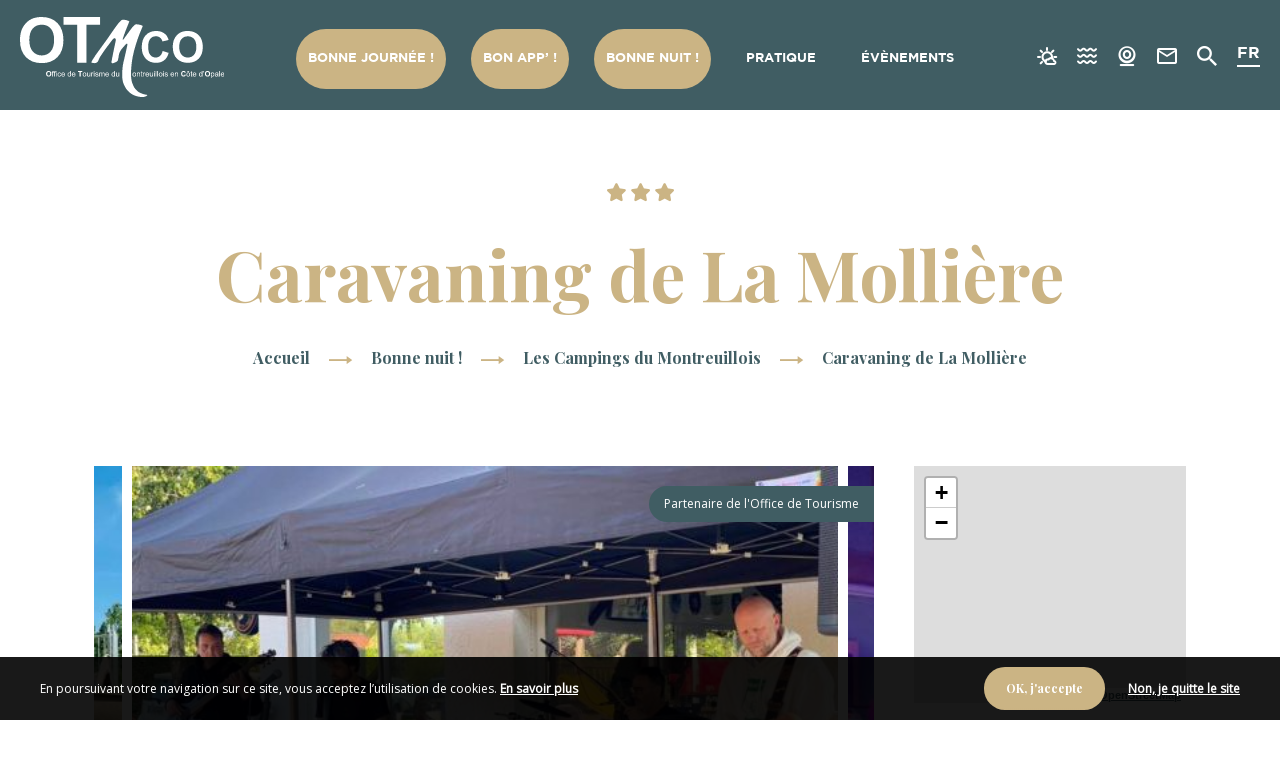

--- FILE ---
content_type: text/html; charset=UTF-8
request_url: https://www.destinationmontreuilloisencotedopale.com/camping/caravaning-de-la-molliere/
body_size: 13258
content:
<!doctype html><html lang="fr-FR" class="no-js "><head> <meta charset="UTF-8"> <title>Caravaning de La Mollière - Montreuillois en Côte d&#039;Opale</title> <meta http-equiv="X-UA-Compatible" content="IE=edge,chrome=1"> <meta name="viewport" content="width=device-width, initial-scale=1.0, minimum-scale=1.0, maximum-scale=5.0, user-scalable=yes"> <link href="//www.google-analytics.com" rel="dns-prefetch"> <link href="//www.gstatic.com" rel="dns-prefetch"> <link href="//translate.googleapis.com" rel="dns-prefetch"> <link href="//www.googletagmanager.com" rel="dns-prefetch"> <meta name="description" content="À deux pas de Berck-sur-Mer, accessible par des pistes cyclables sécurisées, le Camping La Mollière vous accueille dans un cadre verdoyant et paisible, au cœur de la magnifique Baie d’Authie. Dans un domaine arboré de 7 hectares, nous vous proposons à la location une large gamme de mobil-homes modernes et confortables (standard, confort et premium) pouvant accueillir de 2 à 8 personnes. Côté loisirs, le camping vous offre un choix d’infrastructures pour toute la famille : Une piscine couverte et chauffée accessible d’avril à septembre Un tout nouveau bassin aqualudique avec ses toboggans, grande nouveauté de 2025/2026 ! Un terrain de pétanque, un étang de pêche, une aire de jeux ainsi que de nombreuses animations pour petits et grands pendant les vacances estivales. Un bar convivial, pour se retrouver en famille ou entre amis L’ambiance y est familiale et chaleureuse. Entre mer, nature et convivialité, le Camping La Mollière est le lieu idéal pour des vacances ressourçantes en famille"/><meta name="robots" content="max-snippet:-1, max-image-preview:large, max-video-preview:-1"/><link rel="canonical" href="https://www.destinationmontreuilloisencotedopale.com/camping/caravaning-de-la-molliere/"/><meta property="og:locale" content="fr_FR"/><meta property="og:type" content="article"/><meta property="og:title" content="Caravaning de La Mollière - Montreuillois en Côte d&#039;Opale"/><meta property="og:description" content="À deux pas de Berck-sur-Mer, accessible par des pistes cyclables sécurisées, le Camping La Mollière vous accueille dans un cadre verdoyant et paisible, au cœur de la magnifique Baie d’Authie. Dans un domaine arboré de 7 hectares, nous vous proposons à la location une large gamme de mobil-homes modernes et confortables (standard, confort et premium) pouvant accueillir de 2 à 8 personnes. Côté loisirs, le camping vous offre un choix d’infrastructures pour toute la famille : Une piscine couverte et chauffée accessible d’avril à septembre Un tout nouveau bassin aqualudique avec ses toboggans, grande nouveauté de 2025/2026 ! Un terrain de pétanque, un étang de pêche, une aire de jeux ainsi que de nombreuses animations pour petits et grands pendant les vacances estivales. Un bar convivial, pour se retrouver en famille ou entre amis L’ambiance y est familiale et chaleureuse. Entre mer, nature et convivialité, le Camping La Mollière est le lieu idéal pour des vacances ressourçantes en famille"/><meta property="og:url" content="https://www.destinationmontreuilloisencotedopale.com/camping/caravaning-de-la-molliere/"/><meta property="og:site_name" content="Montreuillois en Côte d&#039;Opale"/><meta property="article:publisher" content="https://www.facebook.com/montreuillois.tourisme"/><meta property="og:image" content="https://www.destinationmontreuilloisencotedopale.com/wp-content/uploads/2022/02/facebook-otmco.jpg"/><meta property="og:image:secure_url" content="https://www.destinationmontreuilloisencotedopale.com/wp-content/uploads/2022/02/facebook-otmco.jpg"/><meta property="og:image:width" content="1181"/><meta property="og:image:height" content="1181"/><meta name="twitter:card" content="summary_large_image"/><meta name="twitter:description" content="À deux pas de Berck-sur-Mer, accessible par des pistes cyclables sécurisées, le Camping La Mollière vous accueille dans un cadre verdoyant et paisible, au cœur de la magnifique Baie d’Authie. Dans un domaine arboré de 7 hectares, nous vous proposons à la location une large gamme de mobil-homes modernes et confortables (standard, confort et premium) pouvant accueillir de 2 à 8 personnes. Côté loisirs, le camping vous offre un choix d’infrastructures pour toute la famille : Une piscine couverte et chauffée accessible d’avril à septembre Un tout nouveau bassin aqualudique avec ses toboggans, grande nouveauté de 2025/2026 ! Un terrain de pétanque, un étang de pêche, une aire de jeux ainsi que de nombreuses animations pour petits et grands pendant les vacances estivales. Un bar convivial, pour se retrouver en famille ou entre amis L’ambiance y est familiale et chaleureuse. Entre mer, nature et convivialité, le Camping La Mollière est le lieu idéal pour des vacances ressourçantes en famille"/><meta name="twitter:title" content="Caravaning de La Mollière - Montreuillois en Côte d&#039;Opale"/><meta name="twitter:image" content="https://www.destinationmontreuilloisencotedopale.com/wp-content/uploads/2022/02/facebook-otmco.jpg"/><link rel='dns-prefetch' href='//cdn.jsdelivr.net'/><link rel='dns-prefetch' href='//translate.google.com'/><link rel='dns-prefetch' href='//www.google.com'/><link rel='dns-prefetch' href='//s.w.org'/> <script type="text/javascript"> window._wpemojiSettings = {"baseUrl":"https:\/\/s.w.org\/images\/core\/emoji\/12.0.0-1\/72x72\/","ext":".png","svgUrl":"https:\/\/s.w.org\/images\/core\/emoji\/12.0.0-1\/svg\/","svgExt":".svg","source":{"concatemoji":"https:\/\/www.destinationmontreuilloisencotedopale.com\/wp-includes\/js\/wp-emoji-release.min.js"}}; !function(e,a,t){var n,r,o,i=a.createElement("canvas"),p=i.getContext&&i.getContext("2d");function s(e,t){var a=String.fromCharCode;p.clearRect(0,0,i.width,i.height),p.fillText(a.apply(this,e),0,0);e=i.toDataURL();return p.clearRect(0,0,i.width,i.height),p.fillText(a.apply(this,t),0,0),e===i.toDataURL()}function c(e){var t=a.createElement("script");t.src=e,t.defer=t.type="text/javascript",a.getElementsByTagName("head")[0].appendChild(t)}for(o=Array("flag","emoji"),t.supports={everything:!0,everythingExceptFlag:!0},r=0;r<o.length;r++)t.supports[o[r]]=function(e){if(!p||!p.fillText)return!1;switch(p.textBaseline="top",p.font="600 32px Arial",e){case"flag":return s([127987,65039,8205,9895,65039],[127987,65039,8203,9895,65039])?!1:!s([55356,56826,55356,56819],[55356,56826,8203,55356,56819])&&!s([55356,57332,56128,56423,56128,56418,56128,56421,56128,56430,56128,56423,56128,56447],[55356,57332,8203,56128,56423,8203,56128,56418,8203,56128,56421,8203,56128,56430,8203,56128,56423,8203,56128,56447]);case"emoji":return!s([55357,56424,55356,57342,8205,55358,56605,8205,55357,56424,55356,57340],[55357,56424,55356,57342,8203,55358,56605,8203,55357,56424,55356,57340])}return!1}(o[r]),t.supports.everything=t.supports.everything&&t.supports[o[r]],"flag"!==o[r]&&(t.supports.everythingExceptFlag=t.supports.everythingExceptFlag&&t.supports[o[r]]);t.supports.everythingExceptFlag=t.supports.everythingExceptFlag&&!t.supports.flag,t.DOMReady=!1,t.readyCallback=function(){t.DOMReady=!0},t.supports.everything||(n=function(){t.readyCallback()},a.addEventListener?(a.addEventListener("DOMContentLoaded",n,!1),e.addEventListener("load",n,!1)):(e.attachEvent("onload",n),a.attachEvent("onreadystatechange",function(){"complete"===a.readyState&&t.readyCallback()})),(n=t.source||{}).concatemoji?c(n.concatemoji):n.wpemoji&&n.twemoji&&(c(n.twemoji),c(n.wpemoji)))}(window,document,window._wpemojiSettings); </script> <style type="text/css">img.wp-smiley,img.emoji { display: inline !important; border: none !important; box-shadow: none !important; height: 1em !important; width: 1em !important; margin: 0 .07em !important; vertical-align: -0.1em !important; background: none !important; padding: 0 !important;}</style> <link rel='stylesheet' id='wp-etourisme-css' href='https://www.destinationmontreuilloisencotedopale.com/wp-content/plugins/wp-etourisme/public/css/wp-etourisme-public.min.css' type='text/css' media='all'/><link rel='stylesheet' id='wp-block-library-css' href='https://www.destinationmontreuilloisencotedopale.com/wp-includes/css/dist/block-library/style.min.css' type='text/css' media='all'/><link rel='stylesheet' id='contact-form-7-css' href='https://www.destinationmontreuilloisencotedopale.com/wp-content/plugins/contact-form-7/includes/css/styles.css' type='text/css' media='all'/><link rel='stylesheet' id='app-css' href='https://www.destinationmontreuilloisencotedopale.com/wp-content/themes/montreuil/assets/dist/css/site.min.css' type='text/css' media='all'/><link rel='stylesheet' id='app-tourism-css' href='https://www.destinationmontreuilloisencotedopale.com/wp-content/themes/montreuil/assets/dist/css/site-tourism.min.css' type='text/css' media='all'/><script type='text/javascript' src='https://code.jquery.com/jquery-3.4.1.min.js'></script><script type='text/javascript' src='https://code.jquery.com/jquery-migrate-3.0.1.min.js'></script><script type='text/javascript' defer src='https://www.destinationmontreuilloisencotedopale.com/wp-content/plugins/wp-etourisme/public/js/wp-etourisme-map-adapter.min.js'></script><script type='text/javascript'>/* <![CDATA[ */var wpetMaps = {"url_public":"https:\/\/www.destinationmontreuilloisencotedopale.com\/wp-content\/plugins\/wp-etourisme\/public\/","ajax_param":{"ajax":"https:\/\/www.destinationmontreuilloisencotedopale.com\/wp-json\/irisit\/post_type\/hotellerie-plein-air","filter":{"include":[11311]},"order":{"commune":"ASC"}},"ajax_path":"https:\/\/www.destinationmontreuilloisencotedopale.com\/wp-json\/irismap\/profile","iti_path":"https:\/\/www.destinationmontreuilloisencotedopale.com\/wp-json\/irismap\/route","poi_path":"https:\/\/www.destinationmontreuilloisencotedopale.com\/wp-json\/irisit\/poi\/","maps":{"leaflet":{"map_option":{"scrollWheelZoom":""},"markeroption":{"iconSize":[30,30]},"tilesurl":"https:\/\/{s}.tile.openstreetmap.org\/{z}\/{x}\/{y}.png"},"default":{"leaflet":{"type":"leaflet","default":{"tileurl":"https:\/\/{s}.tile.openstreetmap.org\/{z}\/{x}\/{y}.png","copyright":"&copy; <a target=\"_blank\" href=\"https:\/\/www.openstreetmap.org\/copyright\">OpenStreetMap<\/a>","name":"Open Street Map"}}}},"selected":"leaflet","lightpick":"DD\/MM\/YYYY","locale":"fr","legend":{"downloadpng":"T\u00e9l\u00e9charger","altitudeaxis":"Altitude (m)","distanceaxis":"Distance (km)","altitude":"Altitude","elevation":"Pente","distance":"Distance"},"options":{"marker":"https:\/\/www.destinationmontreuilloisencotedopale.com\/wp-content\/themes\/montreuil\/assets\/dist\/images\/markers\/marker.svg","markerhover":"https:\/\/www.destinationmontreuilloisencotedopale.com\/wp-content\/themes\/montreuil\/assets\/dist\/images\/markers\/marker-hover.svg","latitude":"50.377777","longitude":"1.616162","zoom":"12","switchmode":0,"norecenter":true}};/* ]]> */</script><script type='text/javascript' defer src='https://www.destinationmontreuilloisencotedopale.com/wp-content/plugins/wp-etourisme/public/js/wp-etourisme-maps.min.js'></script><script type='text/javascript' defer src='https://cdn.jsdelivr.net/npm/apexcharts@3.42.0'></script><script type='text/javascript' defer src='https://www.destinationmontreuilloisencotedopale.com/wp-content/plugins/iris-weather/public/scripts/app_shared.js'></script><script type='text/javascript'>/* <![CDATA[ */var wpet_marketplace_param = {"ajax_url":"https:\/\/www.destinationmontreuilloisencotedopale.com\/wp-admin\/admin-ajax.php","format":"dd\/mm\/yyyy","lightpick":"DD\/MM\/YYYY","locale":"fr","messages":{"date":"Le champ Date d'arriv\u00e9e est obligatoire","enddate":"Le champ Date de d\u00e9part est obligatoire","duration":"Le champ Dur\u00e9e est obligatoire","adult":"Le champ Nombre d'adultes est obligatoire"}};/* ]]> */</script><script type='text/javascript' defer src='https://www.destinationmontreuilloisencotedopale.com/wp-content/plugins/wp-etourisme-marketplace/shared/js/wp-etourisme-marketplace-shared.min.js'></script><link rel='https://api.w.org/' href='https://www.destinationmontreuilloisencotedopale.com/wp-json/'/><link rel='shortlink' href='https://www.destinationmontreuilloisencotedopale.com/?p=11311'/><link rel="alternate" type="application/json+oembed" href="https://www.destinationmontreuilloisencotedopale.com/wp-json/oembed/1.0/embed?url=https%3A%2F%2Fwww.destinationmontreuilloisencotedopale.com%2Fcamping%2Fcaravaning-de-la-molliere%2F"/><link rel="alternate" type="text/xml+oembed" href="https://www.destinationmontreuilloisencotedopale.com/wp-json/oembed/1.0/embed?url=https%3A%2F%2Fwww.destinationmontreuilloisencotedopale.com%2Fcamping%2Fcaravaning-de-la-molliere%2F&#038;format=xml"/><style type="text/css">p.hello { font-size:12px; color:darkgray; }#google_language_translator, #flags { text-align:left; }#google_language_translator { clear:both; }#flags { width:165px; }#flags a { display:inline-block; margin-right:2px; }#google_language_translator a {display: none !important; }.goog-te-gadget {color:transparent !important;}.goog-te-gadget { font-size:0px !important; }.goog-branding { display:none; }.goog-tooltip {display: none !important;}.goog-tooltip:hover {display: none !important;}.goog-text-highlight {background-color: transparent !important; border: none !important; box-shadow: none !important;}#google_language_translator { display:none; }#google_language_translator select.goog-te-combo { color:#32373c; }.goog-te-banner-frame{visibility:hidden !important;}body { top:0px !important;}#glt-translate-trigger { left:20px; right:auto; }#glt-translate-trigger > span { color:#ffffff; }#glt-translate-trigger { background:#f89406; }.goog-te-gadget .goog-te-combo { width:100%; }</style><link rel="icon" href="https://www.destinationmontreuilloisencotedopale.com/wp-content/uploads/2022/01/cropped-logo-otmco-v6-okicone-site-png-32x32.png" sizes="32x32"/><link rel="icon" href="https://www.destinationmontreuilloisencotedopale.com/wp-content/uploads/2022/01/cropped-logo-otmco-v6-okicone-site-png-192x192.png" sizes="192x192"/><link rel="apple-touch-icon-precomposed" href="https://www.destinationmontreuilloisencotedopale.com/wp-content/uploads/2022/01/cropped-logo-otmco-v6-okicone-site-png-180x180.png"/><meta name="msapplication-TileImage" content="https://www.destinationmontreuilloisencotedopale.com/wp-content/uploads/2022/01/cropped-logo-otmco-v6-okicone-site-png-270x270.png"/> <script>(function ( w, d, s, l, i ) { w[ l ] = w[ l ] || []; w[ l ].push( { 'gtm.start': new Date().getTime(), event: 'gtm.js' } ); var f = d.getElementsByTagName( s )[ 0 ], j = d.createElement( s ), dl = l != 'dataLayer' ? '&l=' + l : ''; j.async = true; j.src = 'https://www.googletagmanager.com/gtm.js?id=' + i + dl; f.parentNode.insertBefore( j, f ); })( window, document, 'script', 'dataLayer', 'GTM-NHJBX7R' ); </script> </head><body class="hotellerie-plein-air-template-default single single-hotellerie-plein-air postid-11311 single-wpet"> <noscript> <iframe src="https://www.googletagmanager.com/ns.html?id=GTM-NHJBX7R" height="0" width="0" style="display:none;visibility:hidden"></iframe> </noscript><div class="wrapper"> <header class="header " role="banner"> <div class="navbar"> <p class="logo"> <a class="logoItem" href="https://www.destinationmontreuilloisencotedopale.com"> <img data-src="https://www.destinationmontreuilloisencotedopale.com/wp-content/themes/montreuil/assets/dist/images/logo.svg" alt="Montreuillois en Côte d&#039;Opale"> <span class="sr-only">Montreuillois en Côte d&#039;Opale</span> </a> </p> <nav class="mainnav" role="navigation" data-nav-menu> <ul class="menu"> <li class="menuItem menuItem--hasChildren" data-item-menu> <a href="https://www.destinationmontreuilloisencotedopale.com/bonne-journee/" class="button button--reverse"> Bonne Journée ! </a> <button type="button" class="moreMenu" aria-hidden="true" data-more-menu> <span class="sr-only">Voir plus</span> </button> <div class="submenu submenu--thumb"> <button type="button" class="returnMenu" aria-hidden="true" data-return-menu> <span>Retour</span> </button> <div class="submenuItem submenuItem--thumb js-click"> <p class="submenuItemThumb"> <img data-src="https://www.destinationmontreuilloisencotedopale.com/wp-content/uploads/2022/07/bb-otmont-shootingmai2022-110522-0212-modifier-web-copie-e1657111407744-590x395.jpg" alt="Activités et Loisirs"> </p> <p class="submenuItemTitle"> <a class="submenuItemTitleLink" href="https://www.destinationmontreuilloisencotedopale.com/bonne-journee/activites-et-loisirs/"> Activités et Loisirs </a> </p> </div> <div class="submenuItem submenuItem--thumb js-click"> <p class="submenuItemThumb"> <img data-src="https://www.destinationmontreuilloisencotedopale.com/wp-content/uploads/2020/07/la-hayette-1-590x395.jpg" alt="Randonnées en Montreuillois"> </p> <p class="submenuItemTitle"> <a class="submenuItemTitleLink" href="https://www.destinationmontreuilloisencotedopale.com/bonne-journee/randonner-dans-le-montreuillois/"> Randonnées en Montreuillois </a> </p> </div> </div> </li> <li class="menuItem menuItem--hasChildren" data-item-menu> <a href="https://www.destinationmontreuilloisencotedopale.com/bon-app/" class="button button--reverse"> Bon App&rsquo; ! </a> <button type="button" class="moreMenu" aria-hidden="true" data-more-menu> <span class="sr-only">Voir plus</span> </button> <div class="submenu submenu--thumb"> <button type="button" class="returnMenu" aria-hidden="true" data-return-menu> <span>Retour</span> </button> <div class="submenuCol submenuCol--3"> <div class="submenuItem submenuItem--text"> <a href="https://www.destinationmontreuilloisencotedopale.com/bon-app/reseau-local/"> Gourmets Professionnels </a> </div> <div class="submenuItem submenuItem--text"> <a href="https://www.destinationmontreuilloisencotedopale.com/bon-app/les-epicuriens-du-bien-vivre/"> Les épicuriens </a> </div> <div class="submenuItem submenuItem--text"> <a href="https://www.destinationmontreuilloisencotedopale.com/bon-app/autres-reseaux/"> Gourmands et Engagés </a> </div> <div class="submenuItem submenuItem--text"> <a href="https://www.destinationmontreuilloisencotedopale.com/bon-app/inspirations/"> Les Bons Mots </a> </div> <div class="submenuItem submenuItem--text"> <a href="https://www.destinationmontreuilloisencotedopale.com/bon-app/recettes-gourmandes/"> C&rsquo;est vous le Chef ! </a> </div> <div class="submenuItem submenuItem--text"> <a href="https://www.destinationmontreuilloisencotedopale.com/bon-app/reseau-local/les-producteurs/"> La fine fleur des Producteurs </a> </div> <div class="submenuItem submenuItem--text"> <a href="https://www.destinationmontreuilloisencotedopale.com/bon-app/reseau-local/marches/"> March(é)s à l’ombre ! </a> </div> <div class="submenuItem submenuItem--text"> <a href="https://www.destinationmontreuilloisencotedopale.com/bon-app/reseau-local/agenda-gastronomie/"> Rendez-vous Gourmands </a> </div> </div> <div class="submenuCol"> <div class="submenuItem submenuItem--thumb submenuItem--little js-click"> <p class="submenuItemThumb"> <img data-src="https://www.destinationmontreuilloisencotedopale.com/wp-content/uploads/2022/11/cocquempot_06_manonherdier-275x120.jpg" alt="Menu du Jour"> </p> <p class="submenuItemTitle"> <a class="submenuItemTitleLink" href="https://www.destinationmontreuilloisencotedopale.com/bon-app/reseau-local/ou-manger/"> Menu du Jour </a> </p> </div> <div class="submenuItem submenuItem--thumb submenuItem--little js-click"> <p class="submenuItemThumb"> <img data-src="https://www.destinationmontreuilloisencotedopale.com/wp-content/uploads/2022/11/230317-caseus-marie-lemaire-2-275x120.jpg" alt="Faire ses courses"> </p> <p class="submenuItemTitle"> <a class="submenuItemTitleLink" href="https://www.destinationmontreuilloisencotedopale.com/bon-app/reseau-local/commerces-de-la-gastronomie/"> Faire ses courses </a> </p> </div> <div class="submenuItem submenuItem--thumb submenuItem--little js-click"> <p class="submenuItemThumb"> <img data-src="https://www.destinationmontreuilloisencotedopale.com/wp-content/uploads/2020/06/contacts-utiles-02-275x120.jpg" alt="Contacter L&rsquo;Office de Tourisme"> </p> <p class="submenuItemTitle"> <a class="submenuItemTitleLink" href="https://www.destinationmontreuilloisencotedopale.com/pratique/nos-services/contacter-l-office-de-tourisme/"> Contacter L'Office de Tourisme </a> </p> </div> </div> </li> <li class="menuItem" data-item-menu> <a href="https://www.destinationmontreuilloisencotedopale.com/bonne-nuit/" class="button button--reverse"> Bonne nuit ! </a> </li> <li class="menuItem menuItem--hasChildren" data-item-menu> <a href="https://www.destinationmontreuilloisencotedopale.com/pratique/" > Pratique </a> <button type="button" class="moreMenu" aria-hidden="true" data-more-menu> <span class="sr-only">Voir plus</span> </button> <div class="submenu submenu--thumb"> <button type="button" class="returnMenu" aria-hidden="true" data-return-menu> <span>Retour</span> </button> <div class="submenuCol submenuCol--3"> <div class="submenuItem submenuItem--text"> <a href="https://www.destinationmontreuilloisencotedopale.com/pratique/se-deplacer/"> Se déplacer </a> </div> <div class="submenuItem submenuItem--text"> <a href="https://www.destinationmontreuilloisencotedopale.com/bonne-journee/activites-et-loisirs/patrimoine/"> Patrimoine </a> </div> <div class="submenuItem submenuItem--text"> <a href="https://www.destinationmontreuilloisencotedopale.com/pratique/le-monde-associatif/"> Le Monde associatif </a> </div> <div class="submenuItem submenuItem--text"> <a href="https://www.destinationmontreuilloisencotedopale.com/pratique/webcam/"> Webcam </a> </div> <div class="submenuItem submenuItem--text"> <a href="https://www.destinationmontreuilloisencotedopale.com/pratique/marees/"> Table des marées </a> </div> <div class="submenuItem submenuItem--text"> <a href="https://www.destinationmontreuilloisencotedopale.com/pratique/nos-services/"> Nos Services </a> </div> <div class="submenuItem submenuItem--text"> <a href="https://www.destinationmontreuilloisencotedopale.com/pratique/questions-frequentes/"> Questions fréquentes </a> </div> <div class="submenuItem submenuItem--text"> <a href="https://www.destinationmontreuilloisencotedopale.com/bonne-journee/shopping/"> Shopping </a> </div> <div class="submenuItem submenuItem--text"> <a href="https://www.destinationmontreuilloisencotedopale.com/bonne-journee/blog/"> Les expériences </a> </div> </div> <div class="submenuCol"> <div class="submenuItem submenuItem--thumb submenuItem--little js-click"> <p class="submenuItemThumb"> <img data-src="https://www.destinationmontreuilloisencotedopale.com/wp-content/uploads/2021/08/bb-otmco-14-04-21-0164-hd-275x120.jpg" alt="Randonnées en Montreuillois"> </p> <p class="submenuItemTitle"> <a class="submenuItemTitleLink" href="https://www.destinationmontreuilloisencotedopale.com/bonne-journee/randonner-dans-le-montreuillois/"> Randonnées en Montreuillois </a> </p> </div> <div class="submenuItem submenuItem--thumb submenuItem--little js-click"> <p class="submenuItemThumb"> <img data-src="https://www.destinationmontreuilloisencotedopale.com/wp-content/uploads/2025/06/brochures-2025-275x120.jpg" alt="Nos brochures"> </p> <p class="submenuItemTitle"> <a class="submenuItemTitleLink" href="https://www.destinationmontreuilloisencotedopale.com/pratique/nos-services/ou-nous-trouver/nos-brochures/"> Nos brochures </a> </p> </div> <div class="submenuItem submenuItem--thumb submenuItem--little js-click"> <p class="submenuItemThumb"> <img data-src="https://www.destinationmontreuilloisencotedopale.com/wp-content/uploads/2020/06/contacts-utiles-02-275x120.jpg" alt="Contacter L&rsquo;Office de Tourisme"> </p> <p class="submenuItemTitle"> <a class="submenuItemTitleLink" href="https://www.destinationmontreuilloisencotedopale.com/pratique/nos-services/contacter-l-office-de-tourisme/"> Contacter L'Office de Tourisme </a> </p> </div> </div> </li> <li class="menuItem menuItem--hasChildren" data-item-menu> <a href="https://www.destinationmontreuilloisencotedopale.com/bonne-journee/evenements/" > Évènements </a> <button type="button" class="moreMenu" aria-hidden="true" data-more-menu> <span class="sr-only">Voir plus</span> </button> <div class="submenu submenu--thumb"> <button type="button" class="returnMenu" aria-hidden="true" data-return-menu> <span>Retour</span> </button> <div class="submenuItem submenuItem--thumb js-click"> <p class="submenuItemThumb"> <img data-src="https://www.destinationmontreuilloisencotedopale.com/wp-content/uploads/2021/08/agenda-380x395.jpg" alt="Agenda"> </p> <p class="submenuItemTitle"> <a class="submenuItemTitleLink" href="https://www.destinationmontreuilloisencotedopale.com/bonne-journee/evenements/agenda/"> Agenda </a> </p> </div> <div class="submenuItem submenuItem--thumb js-click"> <p class="submenuItemThumb"> <img data-src="https://www.destinationmontreuilloisencotedopale.com/wp-content/uploads/2022/04/people-4212584_1280-1-380x395.jpg" alt="Les grands évènements du Montreuillois en Côte d&rsquo;Opale"> </p> <p class="submenuItemTitle"> <a class="submenuItemTitleLink" href="https://www.destinationmontreuilloisencotedopale.com/bonne-journee/evenements/les-grands-evenements-du-montreuillois-en-cote-dopale/"> Les grands évènements du Montreuillois en Côte d&rsquo;Opale </a> </p> </div> <div class="submenuItem submenuItem--thumb js-click"> <p class="submenuItemThumb"> <img data-src="https://www.destinationmontreuilloisencotedopale.com/wp-content/uploads/2020/07/rdv-patrimoine-2020-380x395.jpg" alt="Agenda du patrimoine"> </p> <p class="submenuItemTitle"> <a class="submenuItemTitleLink" href="https://www.destinationmontreuilloisencotedopale.com/bonne-journee/evenements/agenda-patrimoine/"> Agenda du Patrimoine </a> </p> </div> </div> </li> </ul> <ul class="tools tools--mobile"> <li class="toolsItem toolsItem--weather"> <a href="https://www.destinationmontreuilloisencotedopale.com/pratique/meteo/" data-toggle="tooltip" data-placement="bottom" title="Météo"> <span class="sr-only">Météo</span> </a> </li> <li class="toolsItem toolsItem--tide"> <a href="https://www.destinationmontreuilloisencotedopale.com/pratique/marees/" data-toggle="tooltip" data-placement="bottom" title="Marées"> <span class="sr-only">Marées</span> </a> </li> <li class="toolsItem toolsItem--webcam"> <a href="https://www.destinationmontreuilloisencotedopale.com/pratique/webcam/" data-toggle="tooltip" data-placement="bottom" title="Webcam"> <span class="sr-only">Webcam</span> </a> </li> <li class="toolsItem toolsItem--contact"> <a href="https://www.destinationmontreuilloisencotedopale.com/pratique/nos-services/contacter-l-office-de-tourisme/" data-toggle="tooltip" data-placement="bottom" title="Contacter L&rsquo;Office de Tourisme"> <span class="sr-only">Contacter L&rsquo;Office de Tourisme</span> </a> </li> </ul> <ul class="tools tools--mobile tools--mobile-lang"> <li id="English" class=" langItem"> <a href="javascript:void(0)" title="English" class="nturl notranslate en flag united-states" data-lang="English">EN</a> </li> <li id="German" class=" langItem"> <a href="javascript:void(0)" title="German" class="nturl notranslate de flag German" data-lang="German">DE</a> </li> <li id="Dutch" class=" langItem"> <a href="javascript:void(0)" title="Dutch" class="nturl notranslate nl flag Dutch" data-lang="Dutch">NL</a> </li> <li id="French" class="active langItem"> <a href="javascript:void(0)" title="French" class="nturl notranslate fr flag French" data-lang="French">FR</a> </li> </ul> </nav> <ul class="tools"> <li class="toolsItem toolsItem--phone"> <a href="tel:+33 (0)3 21 06 04 27"> <span class="sr-only">Téléphoner</span> </a> </li> <li class="toolsItem toolsItem--weather"> <a href="https://www.destinationmontreuilloisencotedopale.com/pratique/meteo/" data-toggle="tooltip" data-placement="bottom" title="Météo"> <span class="sr-only">Météo</span> </a> </li> <li class="toolsItem toolsItem--tide"> <a href="https://www.destinationmontreuilloisencotedopale.com/pratique/marees/" data-toggle="tooltip" data-placement="bottom" title="Marées"> <span class="sr-only">Marées</span> </a> </li> <li class="toolsItem toolsItem--webcam"> <a href="https://www.destinationmontreuilloisencotedopale.com/pratique/webcam/" data-toggle="tooltip" data-placement="bottom" title="Webcam"> <span class="sr-only">Webcam</span> </a> </li> <li class="toolsItem toolsItem--contact"> <a href="https://www.destinationmontreuilloisencotedopale.com/pratique/nos-services/contacter-l-office-de-tourisme/" data-toggle="tooltip" data-placement="bottom" title="Contacter L&rsquo;Office de Tourisme"> <span class="sr-only">Contacter L&rsquo;Office de Tourisme</span> </a> </li> <li class="toolsItem toolsItem--search"> <a href="javascript:void(0)" class="js-wpSearchLayoutOpen" data-toggle="tooltip" data-placement="bottom" title="Rechercher"> <span class="sr-only">Je recherche</span> </a> </li> <li class="toolsItem toolsItem--lang"> <span class="langCurrent notranslate"> FR </span> <ul id="sortable" class="ui-sortable langList"> <li class=" langItem"> <a href="javascript:void(0)" title="English" class="nturl notranslate en flag united-states" data-lang="English">EN</a> </li> <li class=" langItem"> <a href="javascript:void(0)" title="German" class="nturl notranslate de flag German" data-lang="German">DE</a> </li> <li class=" langItem"> <a href="javascript:void(0)" title="Dutch" class="nturl notranslate nl flag Dutch" data-lang="Dutch">NL</a> </li> <li class="active langItem"> <a href="javascript:void(0)" title="French" class="nturl notranslate fr flag French" data-lang="French">FR</a> </li> </ul> </li> <li class="toolsItem toolsItem--burger"> <button class="burger" data-burger-menu> <span class="sr-only">Menu</span> <span class="burgerBar--1"></span> <span class="burgerBar--2"></span> <span class="burgerBar--3"></span> </button> </li></ul> </div> </header> <main id="main" role="main" > <section class="section section--wpet clear" id="primary"> <div class="container clear"> <div class="wpetHeading"> <div class="wpetRank"> <i class="wpet-icon-3-etoiles"></i> </div> <h1 class="wpetTitle entryTitle" itemprop="name">Caravaning de La Mollière</h1> <div class="breadcrumbsWrapper"> <p class="breadcrumbs"> <span xmlns:v="http://rdf.data-vocabulary.org/#"> <span typeof="v:Breadcrumb"> <a href="https://www.destinationmontreuilloisencotedopale.com" rel="v:url" property="v:title">Accueil</a> <i class="fi fi-arrow-right"></i> <span rel="v:child" typeof="v:Breadcrumb"> <a href="https://www.destinationmontreuilloisencotedopale.com/bonne-nuit/" rel="v:url" property="v:title"> Bonne nuit ! </a> <i class="fi fi-arrow-right"></i> </span> <span rel="v:child" typeof="v:Breadcrumb"> <a href="https://www.destinationmontreuilloisencotedopale.com/bonne-nuit/camping/" rel="v:url" property="v:title"> Les Campings du Montreuillois </a> <i class="fi fi-arrow-right"></i> </span> <span class="breadcrumb_last">Caravaning de La Mollière</span> </span> </span> </p> </div></div> <article class="wpetSection"> <div class="wpetGallery js-wpetGallery"> <div class="wpetPartner"> Partenaire de l'Office de Tourisme </div> <div class="wpetGalleryItem"> <a data-fancybox="images" href="https://www.destinationmontreuilloisencotedopale.com/wp-content/uploads/wpetourisme/molliere-1.jpg" title="molliere-1"> <img src="https://www.destinationmontreuilloisencotedopale.com/wp-content/uploads/wpetourisme/molliere-1-530x398.jpg" alt="molliere-1" itemprop="image"> </a> </div> <div class="wpetGalleryItem"> <a data-fancybox="images" href="https://www.destinationmontreuilloisencotedopale.com/wp-content/uploads/wpetourisme/molliere-2.jpg" title="molliere-2"> <img src="https://www.destinationmontreuilloisencotedopale.com/wp-content/uploads/wpetourisme/molliere-2-530x398.jpg" alt="molliere-2" itemprop="image"> </a> </div> <div class="wpetGalleryItem"> <a data-fancybox="images" href="https://www.destinationmontreuilloisencotedopale.com/wp-content/uploads/wpetourisme/molliere-3.jpg" title="molliere-3"> <img src="https://www.destinationmontreuilloisencotedopale.com/wp-content/uploads/wpetourisme/molliere-3-530x398.jpg" alt="molliere-3" itemprop="image"> </a> </div> <div class="wpetGalleryItem"> <a data-fancybox="images" href="https://www.destinationmontreuilloisencotedopale.com/wp-content/uploads/wpetourisme/molliere-4.jpg" title="molliere-4"> <img src="https://www.destinationmontreuilloisencotedopale.com/wp-content/uploads/wpetourisme/molliere-4-530x245.jpg" alt="molliere-4" itemprop="image"> </a> </div> <div class="wpetGalleryItem"> <a data-fancybox="images" href="https://www.destinationmontreuilloisencotedopale.com/wp-content/uploads/wpetourisme/molliere-5.jpg" title="molliere-5"> <img src="https://www.destinationmontreuilloisencotedopale.com/wp-content/uploads/wpetourisme/molliere-5-530x398.jpg" alt="molliere-5" itemprop="image"> </a> </div> <div class="wpetGalleryItem"> <a data-fancybox="images" href="https://www.destinationmontreuilloisencotedopale.com/wp-content/uploads/wpetourisme/molliere-6.jpg" title="molliere-6"> <img src="https://www.destinationmontreuilloisencotedopale.com/wp-content/uploads/wpetourisme/molliere-6-530x707.jpg" alt="molliere-6" itemprop="image"> </a> </div> <div class="wpetGalleryItem"> <a data-fancybox="images" href="https://www.destinationmontreuilloisencotedopale.com/wp-content/uploads/wpetourisme/molliere-7.jpg" title="molliere-7"> <img src="https://www.destinationmontreuilloisencotedopale.com/wp-content/uploads/wpetourisme/molliere-7-530x398.jpg" alt="molliere-7" itemprop="image"> </a> </div> <div class="wpetGalleryItem"> <a data-fancybox="images" href="https://www.destinationmontreuilloisencotedopale.com/wp-content/uploads/wpetourisme/molliere-8.jpg" title="molliere-8"> <img src="https://www.destinationmontreuilloisencotedopale.com/wp-content/uploads/wpetourisme/molliere-8-530x707.jpg" alt="molliere-8" itemprop="image"> </a> </div> <div class="wpetGalleryItem"> <a data-fancybox="images" href="https://www.destinationmontreuilloisencotedopale.com/wp-content/uploads/wpetourisme/molliere-9.jpg" title="molliere-9"> <img src="https://www.destinationmontreuilloisencotedopale.com/wp-content/uploads/wpetourisme/molliere-9-530x424.jpg" alt="molliere-9" itemprop="image"> </a> </div> <div class="wpetGalleryItem"> <a data-fancybox="images" href="https://www.destinationmontreuilloisencotedopale.com/wp-content/uploads/wpetourisme/molliere-10.jpg" title="molliere-10"> <img src="https://www.destinationmontreuilloisencotedopale.com/wp-content/uploads/wpetourisme/molliere-10-530x398.jpg" alt="molliere-10" itemprop="image"> </a> </div> <div class="wpetGalleryItem"> <a data-fancybox="images" href="https://www.destinationmontreuilloisencotedopale.com/wp-content/uploads/wpetourisme/molliere-11.jpg" title="molliere-11"> <img src="https://www.destinationmontreuilloisencotedopale.com/wp-content/uploads/wpetourisme/molliere-11.jpg" alt="molliere-11" itemprop="image"> </a> </div> <div class="wpetGalleryItem"> <a data-fancybox="images" href="https://www.destinationmontreuilloisencotedopale.com/wp-content/uploads/wpetourisme/molliere-12.jpg" title="molliere-12"> <img src="https://www.destinationmontreuilloisencotedopale.com/wp-content/uploads/wpetourisme/molliere-12-530x398.jpg" alt="molliere-12" itemprop="image"> </a> </div> <div class="wpetGalleryCount"> 12 </div> </div> <div class="wpetSectionAside"> <div class="wpetNavigation"> <ul data-nav-list> <li class="description" data-nav-item> <a href="#description" class="js-scroll">À propos</a> </li> <li class="tarifs" data-nav-item> <a href="#tarifs" class="js-scroll">Tarifs</a> </li> <li class="prestation" data-nav-item> <a href="#prestation" class="js-scroll">Prestations</a> </li> </ul></div><div class="wpetPagination"> <p class="wpetPaginationItem wpetPaginationItem--prev" data-placement="bottom" data-original-title="Offre précédente" data-toggle="tooltip"> <a href="https://www.destinationmontreuilloisencotedopale.com/camping/camping-les-garennes-et-domaine-le-fliers/" rel="prev"></a> </p> <p class="wpetPaginationItem wpetPaginationItem--list" data-placement="bottom" data-original-title="Retour à la liste" data-toggle="tooltip"> <a href="https://www.destinationmontreuilloisencotedopale.com/bonne-nuit/camping/"> <span class="sr-only">Retour à la liste </span> </a> </p> <p class="wpetPaginationItem wpetPaginationItem--next" data-placement="bottom" data-original-title="Offre suivante" data-toggle="tooltip"> <a href="https://www.destinationmontreuilloisencotedopale.com/camping/camping-de-lepy/" rel="next"></a> </p> </div> </div> <div class="wpetSectionContent hentry"> <div class="wpetStrate" id="description"> <div class="wpetStrateParts"> <p itemprop="description"> À deux pas de Berck-sur-Mer, accessible par des pistes cyclables sécurisées, le Camping La Mollière vous accueille dans un cadre verdoyant et paisible, au cœur de la magnifique Baie d’Authie.<br/><br/>Dans un domaine arboré de 7 hectares, nous vous proposons à la location une large gamme de mobil-homes modernes et confortables (standard, confort et premium) pouvant accueillir de 2 à 8 personnes.<br/><br/>Côté loisirs, le camping vous offre un choix d’infrastructures pour toute la famille :<br/><br/>Une piscine couverte et chauffée accessible d’avril à septembre<br/>Un tout nouveau bassin aqualudique avec ses toboggans, grande nouveauté de 2025/2026 !<br/>Un terrain de pétanque, un étang de pêche, une aire de jeux ainsi que de nombreuses animations pour petits et grands pendant les vacances estivales.<br/>Un bar convivial, pour se retrouver en famille ou entre amis<br/>L’ambiance y est familiale et chaleureuse.<br/><br/>Entre mer, nature et convivialité, le Camping La Mollière est le lieu idéal pour des vacances ressourçantes en famille </p> </div> </div> <div class="wpetStrate" id="tarifs"> <h2 class="wpetStrateTitle"> Tarifs </h2> <div class="wpetStrateParts"> <table class="wpetTable"> <thead class="wpetTableHeader"> <tr> <th class="wpetTableHeaderItem--title">Tarif</th> <th class="wpetTableHeaderItem--min">Min.</th> <th class="wpetTableHeaderItem--max">Max.</th> </tr> </thead> <tr class="wpetTableLine"> <td class="wpetTableCell wpetTableCell--name"> Location - 2 nuits </td> <td class="wpetTableCell wpetTableCell--value wpetTableCell--value--min"> 180€ </td> <td class="wpetTableCell wpetTableCell--value wpetTableCell--value--max"> 650€ </td> </tr> <tr class="wpetTableLine"> <td class="wpetTableCell wpetTableCell--name"> Location - 1 semaine </td> <td class="wpetTableCell wpetTableCell--value wpetTableCell--value--min"> 400€ </td> <td class="wpetTableCell wpetTableCell--value wpetTableCell--value--max"> 1600€ </td> </tr> <tr class="wpetTableLine"> <td class="wpetTableCell wpetTableCell--name"> Location - 1 nuit </td> <td class="wpetTableCell wpetTableCell--value wpetTableCell--value--min"> 122€ </td> <td class="wpetTableCell wpetTableCell--value wpetTableCell--value--max"> 380€ </td> </tr> <span class="hide" itemprop="priceRange">Location : de 180€ à 650 € </span> <span class="hide" itemprop="priceRange">Location : de 400€ à 1600 € </span> <span class="hide" itemprop="priceRange">Location : de 122€ à 380 € </span> </table> </div> <div class="wpetStrateParts"> <h3 class="wpetStratePartsTitle"> Moyens de paiement </h3> <ul class="wpetTags"> <li> Carte bleue </li> <li> Chèques Vacances </li> <li> Espèce </li> <li> Eurocard - Mastercard </li> <li> Paiement en ligne </li> <li> Virements </li> <li> Visa </li> </ul> </div> </div> <div class="wpetStrate" id="prestation"> <h2 class="wpetStrateTitle"> Prestations </h2> <div class="wpetStrateParts"> <h3 class="wpetStratePartsTitle"> </h3> <ul class="wpetTags"> <li> Baignade </li> <li> Concerts </li> <li> Location de vélos </li> <li> Pêche </li> <li> Pétanque </li> <li> Ping-Pong </li> <li> Piscine collective </li> <li> Sentier de randonnée </li> <li> Soirées-animations </li> <li> Spectacles </li> <li> Chaise bébé </li> <li> Lave linge collectif </li> <li> Lit bébé </li> <li> Petit Déjeuner </li> <li> Sèche linge collectif </li> <li> Télévision </li> <li> Aire de jeux </li> <li> Aire Naturelle ou de pique-nique </li> <li> Baby Foot </li> <li> Bac à vaisselle </li> <li> Bar </li> <li> Barbecue </li> <li> Boulodrome </li> <li> Branchements d'eau </li> <li> Branchements électriques </li> <li> Matériel de sport </li> <li> Parking </li> <li> Parking privé </li> <li> Piscine </li> <li> Piscine Chauffée </li> <li> Piscine couverte </li> <li> Plan d'eau </li> <li> Sanitaire commun </li> <li> Tables de pique-nique </li> <li> Terrain clos </li> <li> Terrain fermé la nuit </li> <li> Toboggan </li> <li> Alimentation/Point alimentation </li> <li> Animaux acceptés </li> <li> Dépôt de gaz </li> <li> Documentation Touristique </li> <li> Location de Draps </li> <li> Location de mobil home </li> <li> Nettoyage / ménage en fin de séjour </li> <li> Terrain fermé la nuit </li> <li> Toutes charges comprises </li> </ul> </div> </div> </div> </article> <div class="wpetMapSingle"> <div class="map wpet-map-detail"></div> </div> <aside class="wpetAside" id="wpetAside"> <div class="wpetAsideSticky"> <div class="wpetIcons "> <ul> <li class="wpetIconsItem wpetIconsItem--mail"> <a href="#" data-toggle="modal" data-target="#modal-contact" rel="tooltip" data-placement="bottom" data-original-title="Contacter par mail"> <span class="sr-only">Contacter par mail</span> </a> </li> <li class="wpetIconsItem wpetIconsItem--phone"> <a class="GtmButtonContactTelephonePrestataire" itemprop="telephone" href="tel:03 21 84 40 46" data-original-title="03 21 84 40 46" rel="tooltip" data-placement="bottom" data-html="true"> <span class="sr-only">Contacter par téléphone</span> </a> </li> <li class="wpetIconsItem wpetIconsItem--website"> <a class="GtmButtonConsultationSiteWebPrestataire" href="http://www.lamolliere.com" target="_blank" rel="tooltip" data-placement="bottom" data-original-title="Visiter le site internet"> <span class="sr-only">Visiter le site internet<span> </a> </li> <li class="wpetIconsItem wpetIconsItem--facebook"> <a class="GtmButtonConsultationFacebookPrestataire" href="https://www.facebook.com/Caravaning-de-la-Mollière-246954506212128" target="_blank" rel="tooltip" data-placement="bottom" data-original-title="Consulter la page Facebook"> <span class="sr-only">Facebook</span> </a> </li> </ul></div> <div class="wpetBookingList"> <p class="wpetBookingItem"> <a target="_blank" href="https://naxiresa.inaxel.com/etape1-criteres.php?compte=molliere&type=2&origine=sitelamolliere" class="button"> Réserver </a> </p> </div><div class="wpetAddress" > <p class="wpetStrateTitle"> Informations de contact </p> <p class="wpetAddressTitle" itemprop="name">Caravaning de La Mollière</p> <div itemprop="address" itemscope itemtype="http://schema.org/PostalAddress"> <p class="wpetAddressItem" itemprop="streetAddress">2 Chemin de la Madelon</p> <p class="wpetAddressItem--location"> <span itemprop="postalCode">62600</span> <span itemprop="addressLocality">GROFFLIERS</span> </p> </div> <a class="GtmButtonCalculItinerairePrestataire wpetAddressItinerary button" href="https://maps.google.fr/?saddr=&daddr=50.377777,1.616162" target="_blank"> Voir mon itinéraire </a></div> <div class="wpetMultimedia"> <ul class="wpetMultimediaList"> <li class="wpetMultimediaItem"> <a class="button" target="_blank"> Télécharger le document </a> </li> </ul> </div> </div> </aside> </div> </section> <div class="modal fade" id="modal-contact" tabindex="-1" role="dialog" aria-labelledby="modal-contact" aria-hidden="true"> <div class="modal-dialog" role="document"> <div class="modal-content"> <div class="modal-header"> <p class="modal-title">Contacter Caravaning de La Mollière</p> <button class="modal-close" data-dismiss="modal" aria-label="Fermer"> <span class="sr-only">Fermer</span> </button> </div> <div class="modal-body"> <div role="form" class="wpcf7" id="wpcf7-f364-o1" lang="fr-FR" dir="ltr"><div class="screen-reader-response"></div><form action="/camping/caravaning-de-la-molliere/#wpcf7-f364-o1" method="post" class="wpcf7-form" novalidate="novalidate"><div style="display: none;"><input type="hidden" name="_wpcf7" value="364"/><input type="hidden" name="_wpcf7_version" value="5.1.7"/><input type="hidden" name="_wpcf7_locale" value="fr_FR"/><input type="hidden" name="_wpcf7_unit_tag" value="wpcf7-f364-o1"/><input type="hidden" name="_wpcf7_container_post" value="0"/><input type="hidden" name="g-recaptcha-response" /></div><div class="form form--cf7"><div class="formGroup"><label>Nom<span class="required">*</span></label><span class="wpcf7-form-control-wrap contact-nom"><input type="text" name="contact-nom" size="40" class="wpcf7-form-control wpcf7-text wpcf7-validates-as-required" aria-required="true" aria-invalid="false"/></span></div><div class="formGroup"><label>Prénom<span class="required">*</span></label><span class="wpcf7-form-control-wrap contact-prenom"><input type="text" name="contact-prenom" size="40" class="wpcf7-form-control wpcf7-text wpcf7-validates-as-required" aria-required="true" aria-invalid="false"/></span></div><div class="formGroup"><label>Email<span class="required">*</span></label><span class="wpcf7-form-control-wrap contact-email"><input type="email" name="contact-email" size="40" class="wpcf7-form-control wpcf7-text wpcf7-email wpcf7-validates-as-required wpcf7-validates-as-email" aria-required="true" aria-invalid="false"/></span></div><div class="formGroup"><label>Téléphone</label><span class="wpcf7-form-control-wrap contact-tel"><input type="tel" name="contact-tel" size="40" class="wpcf7-form-control wpcf7-text wpcf7-tel wpcf7-validates-as-tel" aria-invalid="false"/></span></div><div class="formGroup"><label>Code postal</label><span class="wpcf7-form-control-wrap contact-cp"><input type="text" name="contact-cp" size="40" class="wpcf7-form-control wpcf7-text" aria-invalid="false"/></span></div><div class="formGroup"><label>Message<span class="required">*</span></label><span class="wpcf7-form-control-wrap contact-message"><textarea name="contact-message" cols="40" rows="10" class="wpcf7-form-control wpcf7-textarea wpcf7-validates-as-required" aria-required="true" aria-invalid="false"></textarea></span></div><div class="formGroup formGroup--no-label"></div><p><span class="wpcf7-form-control-wrap emailprestataire"><input type="hidden" name="emailprestataire" value="campingmolliere@gmail.com" size="40" class="wpcf7-form-control wpcf7dtx-dynamictext wpcf7-dynamichidden" aria-invalid="false"/></span></p><div class="formGroup formGroup--no-label"><button class="button" type="submit">Envoyer</button></div><div class="formGroup formGroup--noLabel"><p class="formInfo">Les champs marqués du symbole * sont obligatoires.</p><p class="formInfo">Les informations recueillies sur ce formulaire sont enregistrées dans un fichier informatisé par l'Office de Tourisme du Montreuillois en Côte d'Opale pour la gestion des demandes de contact. Elles sont conservées pendant trois ans maximum et sont destinées au service commercial ou technique uniquement pour répondre à vos demandes. Pour plus d'informations, veuillez lire notre <a href="/politique-de-confidentialite">politique de confidentialité</a>.</p></div></div><input type='hidden' class='wpcf7-pum' value='{"closepopup":false,"closedelay":0,"openpopup":false,"openpopup_id":0}'/><div class="wpcf7-response-output wpcf7-display-none"></div></form></div> </div> </div> </div> </div></main><footer class="footer" role="contentinfo"> <div class="container"> <div class="row"> <div class="footerLeft"> <div class="footerAdress"> <p class="footerTitle">Office de Tourisme du Montreuillois en Côte d'Opale</p> <div class="footerAddress"> <p>Office de Tourisme du Montreuillois en Côte d'Opale<br/>Maison du Tourisme et du Patrimoine<br/>11-13 rue Pierre Ledent</p> <p>62170 Montreuil-sur-mer<br></p> <p>+33 (0)3 21 06 04 27 </p> </div> <p class="footerLogo"> <img data-src="https://www.destinationmontreuilloisencotedopale.com/wp-content/themes/montreuil/assets/dist/images/logo.svg" alt="Office de Tourisme du Montreuillois en Côte d'Opale"/> </p></div> <ul class="footerButtonList"> <li class="footerButtonItem"> <a href="https://www.destinationmontreuilloisencotedopale.com/pratique/nos-services/contacter-l-office-de-tourisme/" class="button button--white">Nous contacter</a> </li> <li class="footerButtonItem"> <a href="https://www.destinationmontreuilloisencotedopale.com/pratique/nos-services/ou-nous-trouver/nos-bureaux-dinformation/" class="button button--white">Nos bureaux d'informations</a> </li> </ul> </div> <div class="footerRight"> <div class="footerNewsletter"> <p class="footerTitle">Newsletter</p> <div class="footerExcerpt"> <p> Soyez informé des dernières actus, inscrivez-vous à notre lettre d’information </p> <p class="footerButton"> <a href="https://www.destinationmontreuilloisencotedopale.com/newsletter/" class="button button--white">M'inscrire</a> </p> </div> </div> <div class="footerSocial"> <p class="footerTitle"> Nous suivre </p> <ul class="footerSocialList"> <li class="footerSocialItem footerSocialItem--facebook"> <a href="https://www.facebook.com/montreuillois.tourisme/" data-toggle="tooltip" data-placement="bottom" data-title="Suivez-nous sur Facebook" title="Suivez-nous sur Facebook" target="_blank"> <i class="fab fa-facebook-f"></i> <span class="hide">Suivez-nous sur Facebook</span> </a> </li> <li class="footerSocialItem footerSocialItem--instagram"> <a href="https://www.instagram.com/destinationmontreuillois/" data-toggle="tooltip" data-placement="bottom" data-title="Suivez-nous sur Instagram" title="Suivez-nous sur Instagram" target="_blank"> <i class="fab fa-instagram"></i> <span class="hide">Suivez-nous sur Instagram</span> </a> </li> <li class="footerSocialItem footerSocialItem--twitter"> <a href="https://twitter.com/OTMontreuillois" data-toggle="tooltip" data-placement="bottom" data-title="Suivez-nous sur Twitter" title="Suivez-nous sur Twitter" target="_blank"> <i class="fab fa-twitter"></i> <span class="hide">Suivez-nous sur Twitter</span> </a> </li> </ul> </div> <div class="footerMenu"> <ul class="footerMenuList"> <li class="footerMenuItem"> <a href="https://www.destinationmontreuilloisencotedopale.com/pratique/nos-services/espace-groupes/" class="group"> Espace Groupes </a> </li> <li class="footerMenuItem"> <a href="https://www.destinationmontreuilloisencotedopale.com/nos-reseaux-sociaux/" class="share"> Nos réseaux sociaux </a> </li> <li class="footerMenuItem"> <a href="https://www.destinationmontreuilloisencotedopale.com/pratique/nos-services/espace-pro/" class="pro"> Espace Pro </a> </li> <li class="footerMenuItem"> <a href="https://www.destinationmontreuilloisencotedopale.com/pratique/nos-services/espace-presse/" class="press"> Espace Presse </a> </li> <li class="footerMenuItem"> <a href="http://www.ca2bm.fr/" target="_blank" class="resident"> Je suis résident secondaire </a> </li> <li class="footerMenuItem"> <a href="https://www.destinationmontreuilloisencotedopale.com/qui-sommes-nous/" class="who-are"> Qui sommes-nous ? </a> </li> <li class="footerMenuItem"> <a href="https://www.destinationmontreuilloisencotedopale.com/pratique/questions-frequentes/" class="who-are"> Questions fréquentes </a> </li> <li class="footerMenuItem"> <a href="https://www.destinationmontreuilloisencotedopale.com/pratique/nos-services/espace-pro/annoncer-vos-manifestations/" > Annoncez vos manifestations </a> </li> </ul> </div> </div> </div> <div class="footerCopyright row"> <p> <a href="https://www.destinationmontreuilloisencotedopale.com/plan-du-site/">Plan du site</a> - <a href="https://www.destinationmontreuilloisencotedopale.com/pratique/nos-services/espace-pro/devenir-partenaire/">Devenir partenaire</a> - <a href="https://www.destinationmontreuilloisencotedopale.com/mentions-legales/">Mentions légales</a> - <a href="javascript:tarteaucitron.userInterface.openPanel();">Information sur les cookies</a> - <a href="https://www.destinationmontreuilloisencotedopale.com/politique-de-confidentialite/">Politique de confidentialité</a> - Made with <i class="far fa-heart" aria-hidden="true"></i> by <a rel="noopener" href="https://www.iris-interactive.fr" rel="nofollow" target="_blank">IRIS Interactive</a> </p> <p class="footerCopyright--small"> Ce site est protégé par reCAPTCHA. Les <a rel="noopener" href="https://policies.google.com/privacy?hl=fr" target="_blank">règles de confidentialité</a> et les <a rel="noopener" href="https://policies.google.com/terms?hl=fr" target="_blank">conditions d'utilisation</a> de Google s'appliquent. </p></div> <div class="container footerPartner"> <ul class="footerPartnerList"> <li class="footerPartnerItem"> <a href="https://www.qualite-tourisme.gouv.fr/fr" target="_blank"> <img data-src="https://www.destinationmontreuilloisencotedopale.com/wp-content/uploads/2022/05/Qualite-tourisme-coul_cartouche-RF-66x70.png" alt="La marque d'État Qualité Tourisme™"/> </a> </li> <li class="footerPartnerItem"> <a href="https://www.adn-tourisme.fr/" target="_blank"> <img data-src="https://www.destinationmontreuilloisencotedopale.com/wp-content/uploads/2020/09/logo-des-offices-de-tourisme-de-france-blanc-70px.svg" alt="Offices de Tourisme de France"/> </a> </li> <li class="footerPartnerItem"> <a href="https://www.ca2bm.fr/" target="_blank"> <img data-src="https://www.destinationmontreuilloisencotedopale.com/wp-content/uploads/2020/09/ca2bm-blanc-70px.svg" alt="Communauté d'Agglomération des 2 Baies en Montreuillois"/> </a> </li> <li class="footerPartnerItem"> <a href="https://www.destinationmontreuilloisencotedopale.com/" target="_blank"> <img data-src="https://www.destinationmontreuilloisencotedopale.com/wp-content/uploads/2021/08/logo-montreuil-blanc-98x70.png" alt="Office de Tourisme de Montreuil-sur-mer"/> </a> </li> <li class="footerPartnerItem"> <a href="https://www.destinationmontreuilloisencotedopale.com/" target="_blank"> <img data-src="https://www.destinationmontreuilloisencotedopale.com/wp-content/uploads/2025/11/logo-blanc-2025-257x70.png" alt="Office de Tourisme de Merlimont"/> </a> </li> <li class="footerPartnerItem"> <a href="https://www.destinationmontreuilloisencotedopale.com/" target="_blank"> <img data-src="https://www.destinationmontreuilloisencotedopale.com/wp-content/uploads/2021/08/logo-rangdufliers-105x70.png" alt="Office de Tourisme de Rang-du-Fliers"/> </a> </li> <li class="footerPartnerItem"> <a href="https://www.destinationmontreuilloisencotedopale.com/" target="_blank"> <img data-src="https://www.destinationmontreuilloisencotedopale.com/wp-content/uploads/2021/08/logostellaplage-131x70.png" alt="Office de Tourisme de Stella Plage"/> </a> </li> <li class="footerPartnerItem"> <a href="https://www.pas-de-calais-tourisme.com/" target="_blank"> <img data-src="https://www.destinationmontreuilloisencotedopale.com/wp-content/uploads/2021/08/logo-pdc-139x70.png" alt="Pas de Calais"/> </a> </li> <li class="footerPartnerItem"> <a href="https://www.hautsdefrance.fr/" target="_blank"> <img data-src="https://www.destinationmontreuilloisencotedopale.com/wp-content/uploads/2020/09/logo_hauts-de-france_2016-blanc-70px.svg" alt="Région Hauts-de-France"/> </a> </li> <li class="footerPartnerItem"> <a href="https://www.hautetfort-hautsdefrance.com/" target="_blank"> <img data-src="https://www.destinationmontreuilloisencotedopale.com/wp-content/uploads/2020/09/hf-logo-blanc-70px.svg" alt="Haut et Fort"/> </a> </li> <li class="footerPartnerItem"> <a href="https://www.destinationcotedopale.com/" target="_blank"> <img data-src="https://www.destinationmontreuilloisencotedopale.com/wp-content/uploads/2021/08/logo-pour-etre-mieux.svg" alt="L’agence d’attractivité du Montreuillois"/> </a> </li> <li class="footerPartnerItem"> <a href="https://www.ca2bm.fr/developpement-du-territoire/programme-leader" target="_blank"> <img data-src="https://www.destinationmontreuilloisencotedopale.com/wp-content/uploads/2024/05/logo-europe-blanc-150-201x70.png" alt="Fond Européen"/> </a> </li> <li class="footerPartnerItem"> <a href="https://www.francevelotourisme.com/" target="_blank"> <img data-src="https://www.destinationmontreuilloisencotedopale.com/wp-content/uploads/2024/09/accueil-velo-47x70.png" alt="Accueil Vélo"/> </a> </li> </ul> </div> </div></footer> <p> <a href="#top" class="backToTop js-backToTop" data-toggle="tooltip" data-placement="left" title="Haut de la page"> <span class="sr-only">Haut de la page</span> </a> </p></div><div class="wpSearchLayout"> <p> <a href="javascript:void(0)" class="js-wpSearchLayoutClose wpSearchLayoutClose"> <span class="sr-only">Fermer</span> </a> </p> <div class="wpSearch"> <form class="wpSearchForm" role="search" method="get" action="https://www.destinationmontreuilloisencotedopale.com"> <div class="formGroup"> <label class="wpSearchTitle" for="s">Rechercher</label> <input class="wpSearchFormItem wpSearchFormItem--input" type="text" name="s"> </div> <button class="wpSearchFormItem wpSearchFormItem--button"><span class="sr-only">Rechercher</span></button> </form> </div></div><div id="flags" style="display:none" class="size18"><ul id="sortable" class="ui-sortable"><li id="Dutch"><a href="#" title="Dutch" class="nturl notranslate nl flag Dutch"></a></li><li id="English"><a href="#" title="English" class="nturl notranslate en flag united-states"></a></li><li id="French"><a href="#" title="French" class="nturl notranslate fr flag French"></a></li><li id="German"><a href="#" title="German" class="nturl notranslate de flag German"></a></li></ul></div><div id='glt-footer'><div id="google_language_translator" class="default-language-fr"></div></div><script>function GoogleLanguageTranslatorInit() { new google.translate.TranslateElement({pageLanguage: 'fr', includedLanguages:'nl,en,fr,de', autoDisplay: false}, 'google_language_translator');}</script><link rel='stylesheet' id='google-font-css' href='https://fonts.googleapis.com/css?family=Open+Sans|Playfair+Display:400,700,900&#038;display=swap' type='text/css' media='all'/><script type='text/javascript'>/* <![CDATA[ */var wpcf7 = {"apiSettings":{"root":"https:\/\/www.destinationmontreuilloisencotedopale.com\/wp-json\/contact-form-7\/v1","namespace":"contact-form-7\/v1"},"cached":"1"};/* ]]> */</script><script type='text/javascript' defer src='https://www.destinationmontreuilloisencotedopale.com/wp-content/plugins/contact-form-7/includes/js/scripts.js'></script><script type='text/javascript' defer src='https://www.destinationmontreuilloisencotedopale.com/wp-content/plugins/google-language-translator/js/scripts.js'></script><script type='text/javascript' defer src='//translate.google.com/translate_a/element.js?cb=GoogleLanguageTranslatorInit'></script><script type='text/javascript' src='https://www.google.com/recaptcha/api.js?render=6Lfg4bAcAAAAAHG4CHXZM4G_IYG8kl9-zR3R7Qen&#038;ver=3.0'></script><script type='text/javascript'>/* <![CDATA[ */var Theme = {"serverURL":"https:\/\/www.destinationmontreuilloisencotedopale.com","themeURL":"https:\/\/www.destinationmontreuilloisencotedopale.com\/wp-content\/themes\/montreuil","ajaxURL":"https:\/\/www.destinationmontreuilloisencotedopale.com\/wp-admin\/admin-ajax.php","rest_url":"https:\/\/www.destinationmontreuilloisencotedopale.com\/wp-json\/","rest_nonce":"60262d6efc","current_locale":"fr","name":"Office de Tourisme du Montreuillois en C\u00f4te d'Opale","street":"Office de Tourisme du Montreuillois en C\u00f4te d'Opale<br \/>\r\nMaison du Tourisme et du Patrimoine<br \/>\r\n11-13 rue Pierre Ledent","postalcode":"62170","city":" Montreuil-sur-mer<br>","phone":"+33 (0)3 21 06 04 27","latitude":"50.462872","longitude":"1.7579283","getSelectEngineHome":"https:\/\/www.destinationmontreuilloisencotedopale.com\/wp-json\/MontreuilTheme\/v1\/get_select_engine_home","translate":{"fancyboxClose":"Fermer","fancyboxNext":"Suivant","fancyboxPrev":"Pr\u00e9c\u00e9dent","fancyboxError":"La requ\u00eate n'a pu \u00eatre lanc\u00e9e. Essayez de revenir plus tard.","fancyboxStart":"Commencer","fancyboxStop":"Pause","fancyboxFullScreen":"Plein \u00e9cran","fancyboxThumbs":"Miniature","fancyboxDownload":"T\u00e9l\u00e9charger","fancyboxShare":"Partager","fancyboxZoom":"Zoom","loading":"En cours de chargement","calculate_my_itinerary":"Calculer mon itin\u00e9raire","here":"Vous \u00eates ici"}};/* ]]> */</script><script type='text/javascript' defer src='https://www.destinationmontreuilloisencotedopale.com/wp-content/themes/montreuil/assets/dist/js/app.min.js'></script><script type='text/javascript' src='https://www.destinationmontreuilloisencotedopale.com/wp-content/themes/montreuil/assets/dist/js/tarteaucitron/tarteaucitron.js'></script><script type='text/javascript' defer src='https://www.destinationmontreuilloisencotedopale.com/wp-content/themes/montreuil/assets/dist/js/app-tourism.min.js'></script><script type='text/javascript' defer src='https://www.destinationmontreuilloisencotedopale.com/wp-includes/js/wp-embed.min.js'></script><script type="text/javascript">( function( grecaptcha, sitekey, actions ) { var wpcf7recaptcha = { execute: function( action ) { grecaptcha.execute( sitekey, { action: action } ).then( function( token ) { var forms = document.getElementsByTagName( 'form' ); for ( var i = 0; i < forms.length; i++ ) { var fields = forms[ i ].getElementsByTagName( 'input' ); for ( var j = 0; j < fields.length; j++ ) { var field = fields[ j ]; if ( 'g-recaptcha-response' === field.getAttribute( 'name' ) ) { field.setAttribute( 'value', token ); break; } } } } ); }, executeOnHomepage: function() { wpcf7recaptcha.execute( actions[ 'homepage' ] ); }, executeOnContactform: function() { wpcf7recaptcha.execute( actions[ 'contactform' ] ); }, }; grecaptcha.ready( wpcf7recaptcha.executeOnHomepage ); document.addEventListener( 'change', wpcf7recaptcha.executeOnContactform, false ); document.addEventListener( 'wpcf7submit', wpcf7recaptcha.executeOnHomepage, false );} )( grecaptcha, '6Lfg4bAcAAAAAHG4CHXZM4G_IYG8kl9-zR3R7Qen', {"homepage":"homepage","contactform":"contactform"});</script></body></html>
<!--HTML compressed, size saved 35.81%. From 97009 bytes, now 62272 bytes-->

--- FILE ---
content_type: text/html; charset=utf-8
request_url: https://www.google.com/recaptcha/api2/anchor?ar=1&k=6Lfg4bAcAAAAAHG4CHXZM4G_IYG8kl9-zR3R7Qen&co=aHR0cHM6Ly93d3cuZGVzdGluYXRpb25tb250cmV1aWxsb2lzZW5jb3RlZG9wYWxlLmNvbTo0NDM.&hl=en&v=PoyoqOPhxBO7pBk68S4YbpHZ&size=invisible&anchor-ms=20000&execute-ms=30000&cb=a48lroa9c452
body_size: 48831
content:
<!DOCTYPE HTML><html dir="ltr" lang="en"><head><meta http-equiv="Content-Type" content="text/html; charset=UTF-8">
<meta http-equiv="X-UA-Compatible" content="IE=edge">
<title>reCAPTCHA</title>
<style type="text/css">
/* cyrillic-ext */
@font-face {
  font-family: 'Roboto';
  font-style: normal;
  font-weight: 400;
  font-stretch: 100%;
  src: url(//fonts.gstatic.com/s/roboto/v48/KFO7CnqEu92Fr1ME7kSn66aGLdTylUAMa3GUBHMdazTgWw.woff2) format('woff2');
  unicode-range: U+0460-052F, U+1C80-1C8A, U+20B4, U+2DE0-2DFF, U+A640-A69F, U+FE2E-FE2F;
}
/* cyrillic */
@font-face {
  font-family: 'Roboto';
  font-style: normal;
  font-weight: 400;
  font-stretch: 100%;
  src: url(//fonts.gstatic.com/s/roboto/v48/KFO7CnqEu92Fr1ME7kSn66aGLdTylUAMa3iUBHMdazTgWw.woff2) format('woff2');
  unicode-range: U+0301, U+0400-045F, U+0490-0491, U+04B0-04B1, U+2116;
}
/* greek-ext */
@font-face {
  font-family: 'Roboto';
  font-style: normal;
  font-weight: 400;
  font-stretch: 100%;
  src: url(//fonts.gstatic.com/s/roboto/v48/KFO7CnqEu92Fr1ME7kSn66aGLdTylUAMa3CUBHMdazTgWw.woff2) format('woff2');
  unicode-range: U+1F00-1FFF;
}
/* greek */
@font-face {
  font-family: 'Roboto';
  font-style: normal;
  font-weight: 400;
  font-stretch: 100%;
  src: url(//fonts.gstatic.com/s/roboto/v48/KFO7CnqEu92Fr1ME7kSn66aGLdTylUAMa3-UBHMdazTgWw.woff2) format('woff2');
  unicode-range: U+0370-0377, U+037A-037F, U+0384-038A, U+038C, U+038E-03A1, U+03A3-03FF;
}
/* math */
@font-face {
  font-family: 'Roboto';
  font-style: normal;
  font-weight: 400;
  font-stretch: 100%;
  src: url(//fonts.gstatic.com/s/roboto/v48/KFO7CnqEu92Fr1ME7kSn66aGLdTylUAMawCUBHMdazTgWw.woff2) format('woff2');
  unicode-range: U+0302-0303, U+0305, U+0307-0308, U+0310, U+0312, U+0315, U+031A, U+0326-0327, U+032C, U+032F-0330, U+0332-0333, U+0338, U+033A, U+0346, U+034D, U+0391-03A1, U+03A3-03A9, U+03B1-03C9, U+03D1, U+03D5-03D6, U+03F0-03F1, U+03F4-03F5, U+2016-2017, U+2034-2038, U+203C, U+2040, U+2043, U+2047, U+2050, U+2057, U+205F, U+2070-2071, U+2074-208E, U+2090-209C, U+20D0-20DC, U+20E1, U+20E5-20EF, U+2100-2112, U+2114-2115, U+2117-2121, U+2123-214F, U+2190, U+2192, U+2194-21AE, U+21B0-21E5, U+21F1-21F2, U+21F4-2211, U+2213-2214, U+2216-22FF, U+2308-230B, U+2310, U+2319, U+231C-2321, U+2336-237A, U+237C, U+2395, U+239B-23B7, U+23D0, U+23DC-23E1, U+2474-2475, U+25AF, U+25B3, U+25B7, U+25BD, U+25C1, U+25CA, U+25CC, U+25FB, U+266D-266F, U+27C0-27FF, U+2900-2AFF, U+2B0E-2B11, U+2B30-2B4C, U+2BFE, U+3030, U+FF5B, U+FF5D, U+1D400-1D7FF, U+1EE00-1EEFF;
}
/* symbols */
@font-face {
  font-family: 'Roboto';
  font-style: normal;
  font-weight: 400;
  font-stretch: 100%;
  src: url(//fonts.gstatic.com/s/roboto/v48/KFO7CnqEu92Fr1ME7kSn66aGLdTylUAMaxKUBHMdazTgWw.woff2) format('woff2');
  unicode-range: U+0001-000C, U+000E-001F, U+007F-009F, U+20DD-20E0, U+20E2-20E4, U+2150-218F, U+2190, U+2192, U+2194-2199, U+21AF, U+21E6-21F0, U+21F3, U+2218-2219, U+2299, U+22C4-22C6, U+2300-243F, U+2440-244A, U+2460-24FF, U+25A0-27BF, U+2800-28FF, U+2921-2922, U+2981, U+29BF, U+29EB, U+2B00-2BFF, U+4DC0-4DFF, U+FFF9-FFFB, U+10140-1018E, U+10190-1019C, U+101A0, U+101D0-101FD, U+102E0-102FB, U+10E60-10E7E, U+1D2C0-1D2D3, U+1D2E0-1D37F, U+1F000-1F0FF, U+1F100-1F1AD, U+1F1E6-1F1FF, U+1F30D-1F30F, U+1F315, U+1F31C, U+1F31E, U+1F320-1F32C, U+1F336, U+1F378, U+1F37D, U+1F382, U+1F393-1F39F, U+1F3A7-1F3A8, U+1F3AC-1F3AF, U+1F3C2, U+1F3C4-1F3C6, U+1F3CA-1F3CE, U+1F3D4-1F3E0, U+1F3ED, U+1F3F1-1F3F3, U+1F3F5-1F3F7, U+1F408, U+1F415, U+1F41F, U+1F426, U+1F43F, U+1F441-1F442, U+1F444, U+1F446-1F449, U+1F44C-1F44E, U+1F453, U+1F46A, U+1F47D, U+1F4A3, U+1F4B0, U+1F4B3, U+1F4B9, U+1F4BB, U+1F4BF, U+1F4C8-1F4CB, U+1F4D6, U+1F4DA, U+1F4DF, U+1F4E3-1F4E6, U+1F4EA-1F4ED, U+1F4F7, U+1F4F9-1F4FB, U+1F4FD-1F4FE, U+1F503, U+1F507-1F50B, U+1F50D, U+1F512-1F513, U+1F53E-1F54A, U+1F54F-1F5FA, U+1F610, U+1F650-1F67F, U+1F687, U+1F68D, U+1F691, U+1F694, U+1F698, U+1F6AD, U+1F6B2, U+1F6B9-1F6BA, U+1F6BC, U+1F6C6-1F6CF, U+1F6D3-1F6D7, U+1F6E0-1F6EA, U+1F6F0-1F6F3, U+1F6F7-1F6FC, U+1F700-1F7FF, U+1F800-1F80B, U+1F810-1F847, U+1F850-1F859, U+1F860-1F887, U+1F890-1F8AD, U+1F8B0-1F8BB, U+1F8C0-1F8C1, U+1F900-1F90B, U+1F93B, U+1F946, U+1F984, U+1F996, U+1F9E9, U+1FA00-1FA6F, U+1FA70-1FA7C, U+1FA80-1FA89, U+1FA8F-1FAC6, U+1FACE-1FADC, U+1FADF-1FAE9, U+1FAF0-1FAF8, U+1FB00-1FBFF;
}
/* vietnamese */
@font-face {
  font-family: 'Roboto';
  font-style: normal;
  font-weight: 400;
  font-stretch: 100%;
  src: url(//fonts.gstatic.com/s/roboto/v48/KFO7CnqEu92Fr1ME7kSn66aGLdTylUAMa3OUBHMdazTgWw.woff2) format('woff2');
  unicode-range: U+0102-0103, U+0110-0111, U+0128-0129, U+0168-0169, U+01A0-01A1, U+01AF-01B0, U+0300-0301, U+0303-0304, U+0308-0309, U+0323, U+0329, U+1EA0-1EF9, U+20AB;
}
/* latin-ext */
@font-face {
  font-family: 'Roboto';
  font-style: normal;
  font-weight: 400;
  font-stretch: 100%;
  src: url(//fonts.gstatic.com/s/roboto/v48/KFO7CnqEu92Fr1ME7kSn66aGLdTylUAMa3KUBHMdazTgWw.woff2) format('woff2');
  unicode-range: U+0100-02BA, U+02BD-02C5, U+02C7-02CC, U+02CE-02D7, U+02DD-02FF, U+0304, U+0308, U+0329, U+1D00-1DBF, U+1E00-1E9F, U+1EF2-1EFF, U+2020, U+20A0-20AB, U+20AD-20C0, U+2113, U+2C60-2C7F, U+A720-A7FF;
}
/* latin */
@font-face {
  font-family: 'Roboto';
  font-style: normal;
  font-weight: 400;
  font-stretch: 100%;
  src: url(//fonts.gstatic.com/s/roboto/v48/KFO7CnqEu92Fr1ME7kSn66aGLdTylUAMa3yUBHMdazQ.woff2) format('woff2');
  unicode-range: U+0000-00FF, U+0131, U+0152-0153, U+02BB-02BC, U+02C6, U+02DA, U+02DC, U+0304, U+0308, U+0329, U+2000-206F, U+20AC, U+2122, U+2191, U+2193, U+2212, U+2215, U+FEFF, U+FFFD;
}
/* cyrillic-ext */
@font-face {
  font-family: 'Roboto';
  font-style: normal;
  font-weight: 500;
  font-stretch: 100%;
  src: url(//fonts.gstatic.com/s/roboto/v48/KFO7CnqEu92Fr1ME7kSn66aGLdTylUAMa3GUBHMdazTgWw.woff2) format('woff2');
  unicode-range: U+0460-052F, U+1C80-1C8A, U+20B4, U+2DE0-2DFF, U+A640-A69F, U+FE2E-FE2F;
}
/* cyrillic */
@font-face {
  font-family: 'Roboto';
  font-style: normal;
  font-weight: 500;
  font-stretch: 100%;
  src: url(//fonts.gstatic.com/s/roboto/v48/KFO7CnqEu92Fr1ME7kSn66aGLdTylUAMa3iUBHMdazTgWw.woff2) format('woff2');
  unicode-range: U+0301, U+0400-045F, U+0490-0491, U+04B0-04B1, U+2116;
}
/* greek-ext */
@font-face {
  font-family: 'Roboto';
  font-style: normal;
  font-weight: 500;
  font-stretch: 100%;
  src: url(//fonts.gstatic.com/s/roboto/v48/KFO7CnqEu92Fr1ME7kSn66aGLdTylUAMa3CUBHMdazTgWw.woff2) format('woff2');
  unicode-range: U+1F00-1FFF;
}
/* greek */
@font-face {
  font-family: 'Roboto';
  font-style: normal;
  font-weight: 500;
  font-stretch: 100%;
  src: url(//fonts.gstatic.com/s/roboto/v48/KFO7CnqEu92Fr1ME7kSn66aGLdTylUAMa3-UBHMdazTgWw.woff2) format('woff2');
  unicode-range: U+0370-0377, U+037A-037F, U+0384-038A, U+038C, U+038E-03A1, U+03A3-03FF;
}
/* math */
@font-face {
  font-family: 'Roboto';
  font-style: normal;
  font-weight: 500;
  font-stretch: 100%;
  src: url(//fonts.gstatic.com/s/roboto/v48/KFO7CnqEu92Fr1ME7kSn66aGLdTylUAMawCUBHMdazTgWw.woff2) format('woff2');
  unicode-range: U+0302-0303, U+0305, U+0307-0308, U+0310, U+0312, U+0315, U+031A, U+0326-0327, U+032C, U+032F-0330, U+0332-0333, U+0338, U+033A, U+0346, U+034D, U+0391-03A1, U+03A3-03A9, U+03B1-03C9, U+03D1, U+03D5-03D6, U+03F0-03F1, U+03F4-03F5, U+2016-2017, U+2034-2038, U+203C, U+2040, U+2043, U+2047, U+2050, U+2057, U+205F, U+2070-2071, U+2074-208E, U+2090-209C, U+20D0-20DC, U+20E1, U+20E5-20EF, U+2100-2112, U+2114-2115, U+2117-2121, U+2123-214F, U+2190, U+2192, U+2194-21AE, U+21B0-21E5, U+21F1-21F2, U+21F4-2211, U+2213-2214, U+2216-22FF, U+2308-230B, U+2310, U+2319, U+231C-2321, U+2336-237A, U+237C, U+2395, U+239B-23B7, U+23D0, U+23DC-23E1, U+2474-2475, U+25AF, U+25B3, U+25B7, U+25BD, U+25C1, U+25CA, U+25CC, U+25FB, U+266D-266F, U+27C0-27FF, U+2900-2AFF, U+2B0E-2B11, U+2B30-2B4C, U+2BFE, U+3030, U+FF5B, U+FF5D, U+1D400-1D7FF, U+1EE00-1EEFF;
}
/* symbols */
@font-face {
  font-family: 'Roboto';
  font-style: normal;
  font-weight: 500;
  font-stretch: 100%;
  src: url(//fonts.gstatic.com/s/roboto/v48/KFO7CnqEu92Fr1ME7kSn66aGLdTylUAMaxKUBHMdazTgWw.woff2) format('woff2');
  unicode-range: U+0001-000C, U+000E-001F, U+007F-009F, U+20DD-20E0, U+20E2-20E4, U+2150-218F, U+2190, U+2192, U+2194-2199, U+21AF, U+21E6-21F0, U+21F3, U+2218-2219, U+2299, U+22C4-22C6, U+2300-243F, U+2440-244A, U+2460-24FF, U+25A0-27BF, U+2800-28FF, U+2921-2922, U+2981, U+29BF, U+29EB, U+2B00-2BFF, U+4DC0-4DFF, U+FFF9-FFFB, U+10140-1018E, U+10190-1019C, U+101A0, U+101D0-101FD, U+102E0-102FB, U+10E60-10E7E, U+1D2C0-1D2D3, U+1D2E0-1D37F, U+1F000-1F0FF, U+1F100-1F1AD, U+1F1E6-1F1FF, U+1F30D-1F30F, U+1F315, U+1F31C, U+1F31E, U+1F320-1F32C, U+1F336, U+1F378, U+1F37D, U+1F382, U+1F393-1F39F, U+1F3A7-1F3A8, U+1F3AC-1F3AF, U+1F3C2, U+1F3C4-1F3C6, U+1F3CA-1F3CE, U+1F3D4-1F3E0, U+1F3ED, U+1F3F1-1F3F3, U+1F3F5-1F3F7, U+1F408, U+1F415, U+1F41F, U+1F426, U+1F43F, U+1F441-1F442, U+1F444, U+1F446-1F449, U+1F44C-1F44E, U+1F453, U+1F46A, U+1F47D, U+1F4A3, U+1F4B0, U+1F4B3, U+1F4B9, U+1F4BB, U+1F4BF, U+1F4C8-1F4CB, U+1F4D6, U+1F4DA, U+1F4DF, U+1F4E3-1F4E6, U+1F4EA-1F4ED, U+1F4F7, U+1F4F9-1F4FB, U+1F4FD-1F4FE, U+1F503, U+1F507-1F50B, U+1F50D, U+1F512-1F513, U+1F53E-1F54A, U+1F54F-1F5FA, U+1F610, U+1F650-1F67F, U+1F687, U+1F68D, U+1F691, U+1F694, U+1F698, U+1F6AD, U+1F6B2, U+1F6B9-1F6BA, U+1F6BC, U+1F6C6-1F6CF, U+1F6D3-1F6D7, U+1F6E0-1F6EA, U+1F6F0-1F6F3, U+1F6F7-1F6FC, U+1F700-1F7FF, U+1F800-1F80B, U+1F810-1F847, U+1F850-1F859, U+1F860-1F887, U+1F890-1F8AD, U+1F8B0-1F8BB, U+1F8C0-1F8C1, U+1F900-1F90B, U+1F93B, U+1F946, U+1F984, U+1F996, U+1F9E9, U+1FA00-1FA6F, U+1FA70-1FA7C, U+1FA80-1FA89, U+1FA8F-1FAC6, U+1FACE-1FADC, U+1FADF-1FAE9, U+1FAF0-1FAF8, U+1FB00-1FBFF;
}
/* vietnamese */
@font-face {
  font-family: 'Roboto';
  font-style: normal;
  font-weight: 500;
  font-stretch: 100%;
  src: url(//fonts.gstatic.com/s/roboto/v48/KFO7CnqEu92Fr1ME7kSn66aGLdTylUAMa3OUBHMdazTgWw.woff2) format('woff2');
  unicode-range: U+0102-0103, U+0110-0111, U+0128-0129, U+0168-0169, U+01A0-01A1, U+01AF-01B0, U+0300-0301, U+0303-0304, U+0308-0309, U+0323, U+0329, U+1EA0-1EF9, U+20AB;
}
/* latin-ext */
@font-face {
  font-family: 'Roboto';
  font-style: normal;
  font-weight: 500;
  font-stretch: 100%;
  src: url(//fonts.gstatic.com/s/roboto/v48/KFO7CnqEu92Fr1ME7kSn66aGLdTylUAMa3KUBHMdazTgWw.woff2) format('woff2');
  unicode-range: U+0100-02BA, U+02BD-02C5, U+02C7-02CC, U+02CE-02D7, U+02DD-02FF, U+0304, U+0308, U+0329, U+1D00-1DBF, U+1E00-1E9F, U+1EF2-1EFF, U+2020, U+20A0-20AB, U+20AD-20C0, U+2113, U+2C60-2C7F, U+A720-A7FF;
}
/* latin */
@font-face {
  font-family: 'Roboto';
  font-style: normal;
  font-weight: 500;
  font-stretch: 100%;
  src: url(//fonts.gstatic.com/s/roboto/v48/KFO7CnqEu92Fr1ME7kSn66aGLdTylUAMa3yUBHMdazQ.woff2) format('woff2');
  unicode-range: U+0000-00FF, U+0131, U+0152-0153, U+02BB-02BC, U+02C6, U+02DA, U+02DC, U+0304, U+0308, U+0329, U+2000-206F, U+20AC, U+2122, U+2191, U+2193, U+2212, U+2215, U+FEFF, U+FFFD;
}
/* cyrillic-ext */
@font-face {
  font-family: 'Roboto';
  font-style: normal;
  font-weight: 900;
  font-stretch: 100%;
  src: url(//fonts.gstatic.com/s/roboto/v48/KFO7CnqEu92Fr1ME7kSn66aGLdTylUAMa3GUBHMdazTgWw.woff2) format('woff2');
  unicode-range: U+0460-052F, U+1C80-1C8A, U+20B4, U+2DE0-2DFF, U+A640-A69F, U+FE2E-FE2F;
}
/* cyrillic */
@font-face {
  font-family: 'Roboto';
  font-style: normal;
  font-weight: 900;
  font-stretch: 100%;
  src: url(//fonts.gstatic.com/s/roboto/v48/KFO7CnqEu92Fr1ME7kSn66aGLdTylUAMa3iUBHMdazTgWw.woff2) format('woff2');
  unicode-range: U+0301, U+0400-045F, U+0490-0491, U+04B0-04B1, U+2116;
}
/* greek-ext */
@font-face {
  font-family: 'Roboto';
  font-style: normal;
  font-weight: 900;
  font-stretch: 100%;
  src: url(//fonts.gstatic.com/s/roboto/v48/KFO7CnqEu92Fr1ME7kSn66aGLdTylUAMa3CUBHMdazTgWw.woff2) format('woff2');
  unicode-range: U+1F00-1FFF;
}
/* greek */
@font-face {
  font-family: 'Roboto';
  font-style: normal;
  font-weight: 900;
  font-stretch: 100%;
  src: url(//fonts.gstatic.com/s/roboto/v48/KFO7CnqEu92Fr1ME7kSn66aGLdTylUAMa3-UBHMdazTgWw.woff2) format('woff2');
  unicode-range: U+0370-0377, U+037A-037F, U+0384-038A, U+038C, U+038E-03A1, U+03A3-03FF;
}
/* math */
@font-face {
  font-family: 'Roboto';
  font-style: normal;
  font-weight: 900;
  font-stretch: 100%;
  src: url(//fonts.gstatic.com/s/roboto/v48/KFO7CnqEu92Fr1ME7kSn66aGLdTylUAMawCUBHMdazTgWw.woff2) format('woff2');
  unicode-range: U+0302-0303, U+0305, U+0307-0308, U+0310, U+0312, U+0315, U+031A, U+0326-0327, U+032C, U+032F-0330, U+0332-0333, U+0338, U+033A, U+0346, U+034D, U+0391-03A1, U+03A3-03A9, U+03B1-03C9, U+03D1, U+03D5-03D6, U+03F0-03F1, U+03F4-03F5, U+2016-2017, U+2034-2038, U+203C, U+2040, U+2043, U+2047, U+2050, U+2057, U+205F, U+2070-2071, U+2074-208E, U+2090-209C, U+20D0-20DC, U+20E1, U+20E5-20EF, U+2100-2112, U+2114-2115, U+2117-2121, U+2123-214F, U+2190, U+2192, U+2194-21AE, U+21B0-21E5, U+21F1-21F2, U+21F4-2211, U+2213-2214, U+2216-22FF, U+2308-230B, U+2310, U+2319, U+231C-2321, U+2336-237A, U+237C, U+2395, U+239B-23B7, U+23D0, U+23DC-23E1, U+2474-2475, U+25AF, U+25B3, U+25B7, U+25BD, U+25C1, U+25CA, U+25CC, U+25FB, U+266D-266F, U+27C0-27FF, U+2900-2AFF, U+2B0E-2B11, U+2B30-2B4C, U+2BFE, U+3030, U+FF5B, U+FF5D, U+1D400-1D7FF, U+1EE00-1EEFF;
}
/* symbols */
@font-face {
  font-family: 'Roboto';
  font-style: normal;
  font-weight: 900;
  font-stretch: 100%;
  src: url(//fonts.gstatic.com/s/roboto/v48/KFO7CnqEu92Fr1ME7kSn66aGLdTylUAMaxKUBHMdazTgWw.woff2) format('woff2');
  unicode-range: U+0001-000C, U+000E-001F, U+007F-009F, U+20DD-20E0, U+20E2-20E4, U+2150-218F, U+2190, U+2192, U+2194-2199, U+21AF, U+21E6-21F0, U+21F3, U+2218-2219, U+2299, U+22C4-22C6, U+2300-243F, U+2440-244A, U+2460-24FF, U+25A0-27BF, U+2800-28FF, U+2921-2922, U+2981, U+29BF, U+29EB, U+2B00-2BFF, U+4DC0-4DFF, U+FFF9-FFFB, U+10140-1018E, U+10190-1019C, U+101A0, U+101D0-101FD, U+102E0-102FB, U+10E60-10E7E, U+1D2C0-1D2D3, U+1D2E0-1D37F, U+1F000-1F0FF, U+1F100-1F1AD, U+1F1E6-1F1FF, U+1F30D-1F30F, U+1F315, U+1F31C, U+1F31E, U+1F320-1F32C, U+1F336, U+1F378, U+1F37D, U+1F382, U+1F393-1F39F, U+1F3A7-1F3A8, U+1F3AC-1F3AF, U+1F3C2, U+1F3C4-1F3C6, U+1F3CA-1F3CE, U+1F3D4-1F3E0, U+1F3ED, U+1F3F1-1F3F3, U+1F3F5-1F3F7, U+1F408, U+1F415, U+1F41F, U+1F426, U+1F43F, U+1F441-1F442, U+1F444, U+1F446-1F449, U+1F44C-1F44E, U+1F453, U+1F46A, U+1F47D, U+1F4A3, U+1F4B0, U+1F4B3, U+1F4B9, U+1F4BB, U+1F4BF, U+1F4C8-1F4CB, U+1F4D6, U+1F4DA, U+1F4DF, U+1F4E3-1F4E6, U+1F4EA-1F4ED, U+1F4F7, U+1F4F9-1F4FB, U+1F4FD-1F4FE, U+1F503, U+1F507-1F50B, U+1F50D, U+1F512-1F513, U+1F53E-1F54A, U+1F54F-1F5FA, U+1F610, U+1F650-1F67F, U+1F687, U+1F68D, U+1F691, U+1F694, U+1F698, U+1F6AD, U+1F6B2, U+1F6B9-1F6BA, U+1F6BC, U+1F6C6-1F6CF, U+1F6D3-1F6D7, U+1F6E0-1F6EA, U+1F6F0-1F6F3, U+1F6F7-1F6FC, U+1F700-1F7FF, U+1F800-1F80B, U+1F810-1F847, U+1F850-1F859, U+1F860-1F887, U+1F890-1F8AD, U+1F8B0-1F8BB, U+1F8C0-1F8C1, U+1F900-1F90B, U+1F93B, U+1F946, U+1F984, U+1F996, U+1F9E9, U+1FA00-1FA6F, U+1FA70-1FA7C, U+1FA80-1FA89, U+1FA8F-1FAC6, U+1FACE-1FADC, U+1FADF-1FAE9, U+1FAF0-1FAF8, U+1FB00-1FBFF;
}
/* vietnamese */
@font-face {
  font-family: 'Roboto';
  font-style: normal;
  font-weight: 900;
  font-stretch: 100%;
  src: url(//fonts.gstatic.com/s/roboto/v48/KFO7CnqEu92Fr1ME7kSn66aGLdTylUAMa3OUBHMdazTgWw.woff2) format('woff2');
  unicode-range: U+0102-0103, U+0110-0111, U+0128-0129, U+0168-0169, U+01A0-01A1, U+01AF-01B0, U+0300-0301, U+0303-0304, U+0308-0309, U+0323, U+0329, U+1EA0-1EF9, U+20AB;
}
/* latin-ext */
@font-face {
  font-family: 'Roboto';
  font-style: normal;
  font-weight: 900;
  font-stretch: 100%;
  src: url(//fonts.gstatic.com/s/roboto/v48/KFO7CnqEu92Fr1ME7kSn66aGLdTylUAMa3KUBHMdazTgWw.woff2) format('woff2');
  unicode-range: U+0100-02BA, U+02BD-02C5, U+02C7-02CC, U+02CE-02D7, U+02DD-02FF, U+0304, U+0308, U+0329, U+1D00-1DBF, U+1E00-1E9F, U+1EF2-1EFF, U+2020, U+20A0-20AB, U+20AD-20C0, U+2113, U+2C60-2C7F, U+A720-A7FF;
}
/* latin */
@font-face {
  font-family: 'Roboto';
  font-style: normal;
  font-weight: 900;
  font-stretch: 100%;
  src: url(//fonts.gstatic.com/s/roboto/v48/KFO7CnqEu92Fr1ME7kSn66aGLdTylUAMa3yUBHMdazQ.woff2) format('woff2');
  unicode-range: U+0000-00FF, U+0131, U+0152-0153, U+02BB-02BC, U+02C6, U+02DA, U+02DC, U+0304, U+0308, U+0329, U+2000-206F, U+20AC, U+2122, U+2191, U+2193, U+2212, U+2215, U+FEFF, U+FFFD;
}

</style>
<link rel="stylesheet" type="text/css" href="https://www.gstatic.com/recaptcha/releases/PoyoqOPhxBO7pBk68S4YbpHZ/styles__ltr.css">
<script nonce="35pMSr265Rucg06T0o4JiA" type="text/javascript">window['__recaptcha_api'] = 'https://www.google.com/recaptcha/api2/';</script>
<script type="text/javascript" src="https://www.gstatic.com/recaptcha/releases/PoyoqOPhxBO7pBk68S4YbpHZ/recaptcha__en.js" nonce="35pMSr265Rucg06T0o4JiA">
      
    </script></head>
<body><div id="rc-anchor-alert" class="rc-anchor-alert"></div>
<input type="hidden" id="recaptcha-token" value="[base64]">
<script type="text/javascript" nonce="35pMSr265Rucg06T0o4JiA">
      recaptcha.anchor.Main.init("[\x22ainput\x22,[\x22bgdata\x22,\x22\x22,\[base64]/[base64]/[base64]/ZyhXLGgpOnEoW04sMjEsbF0sVywwKSxoKSxmYWxzZSxmYWxzZSl9Y2F0Y2goayl7RygzNTgsVyk/[base64]/[base64]/[base64]/[base64]/[base64]/[base64]/[base64]/bmV3IEJbT10oRFswXSk6dz09Mj9uZXcgQltPXShEWzBdLERbMV0pOnc9PTM/bmV3IEJbT10oRFswXSxEWzFdLERbMl0pOnc9PTQ/[base64]/[base64]/[base64]/[base64]/[base64]\\u003d\x22,\[base64]\\u003d\x22,\x22E8K0Z8Kjw4MRbcOmw6zDt8OCw7x7RMKqw4XDoBZ4TMKjwoTCil7CvMKkSXNzQ8OBIsK2w79rCsKwwoQzUVkWw6sjwqA1w5/ChQ7DmMKHOEc2wpUTw44BwpgRw6thJsKkdcKwVcORwoQKw4o3wrjDkH96wrVfw6nCuBnCuCYLXhV+w4tNCsKVwrDCgsO0wo7DrsKGw4EnwoxVw5xuw4Ecw6bCkFTCvMKENsK+XGd/e8KJwrJ/T8OWFhpWU8OccQvCgCgUwq9wdMK9JEPCrzfCosKBD8O/w6/DuXjDqiHDrRNnOsOOw4jCnUlkbEPCkMKTJsK7w68jw5Fhw7HCl8KODnQmJ3l6EsKyRsOSF8OSV8OyYwl/[base64]/DmGgGN8O0wprDq0/[base64]/wpTClVUAw6tBW8OSwpwjwpo0WQdlwpYdDwkfAwLCmsO1w5A7w5XCjlRBLMK6acKnwpNVDjnCkyYMw5gRBcOnwo1XBE/[base64]/Cqhw4axvCgB3Cs8KTw7bCoElXUsO1w53Ci8KcScO5w7XCqmpcw6DCi00tw5xpGMKNFUrCoHtWTMOJMMKJCsK8w5kvwoswcMO8w6/CuMOqVlbDoMKpw4bClsK0w6lHwqMZbU0bwoHDtngJB8K7RcKfUcOZw7kHURLCiUZZJXlTwobCscKuw7xNTsKPIiV8PA4KYcOFXDYYJsO4dcOmCncie8Krw5LCrsO0wpjCl8KuUQjDoMKBwqDChz4kw6RHwojDrRvDlHTDg8OtwpLCjXA6cFN5wpRSCjzDik/Ct0FbDQlDAcKyX8KLwq3Cok8QCx/Co8K6w4jDvCDDkcKYw4LDkwNJw4dHUsOGJip8TsKbVcOSw6/Cnz/Cjkh4J07CocK8MUl8Z31Mw4HDusO/EsKfw6xYw6oFNFhVW8OfZcKAw6LDmsK3bcK1wo0/wobDggLDmcOZw63DtHs7w5kXw4LDs8KWIDI7L8O0FsKWb8OzwrpQw4oFNwzDj3EFfsKIwrsywpvDshrDozrDgSzCisOjwpfCvMOVTyoacsOgw4XDqMOGw7/[base64]/[base64]/CsBlJw7LChlAlwrPCkl4uwqkuwqPDllMnwpkBw6/CtsOSUzHDoWjCkw/Cgyciw5DDv2XDgibDh2nCt8KXw4vCi2U5WsOtwqrDqQ1jwoPDgDbChC3DmcKnTMK9TUnCrsO2w63Dg0DDuzE8wrZ/wpTDlcKlBsOQVMO/ZcOhwp16w4lHwqgVwogqw6zDvVvDs8KnwoLDlcKPw7HDt8OLw7tXCiXDgnlZw40sHMOwwolJasOQWTt7wpkbwrBlwo/Du1fDulPDmmLDskMKfStXDcKYVjzCpMO/woVSIMOxAsOkw6fCvk/Cs8OjfcO9w7cSwp4RPQcsw55jwpMfB8OoesOiXmJ1wqDDl8OywrbCuMOiI8OPwqrDvsOKSMKTAmXDgwXDlz/[base64]/CrCvDm8KcHsKgwoZKw63CgUzDin3DtE8Mw7MbUMOdMHTDh8Kjw4BHWcKpPm3CvAM6w6fDsMOmY8KHwp5yJsOqwrpRUMOBw6oaIcKdO8OfTA1Bwq/DmgDDgcOPBsKtwpjCvsOYw59xw5/Cl3vCncOiw6DCrlbDtcKCwoI0wprDkDBxw5pSOH/DlcKGwqvChy0yJsK5HcOtIkVhB0bCksKCwrnCg8OvwoFVwqfChsOcUgNrwqnCq2jDn8KLwrR/[base64]/DucKmw5UbwqHClcKdbMOFw7k9JMK/f8Ksw78/wp0Bw6zDsMOewq0tw4TCsMKJwqPDrcKdAsKrw4wOTV1qdsK9RFfDpH3CtRjDicK5d3I8wrlxw59Jw6rCkRQdwrbCo8KEwoV+EMOFw6vCtzoJw4Ule2nCtTsZw7JJTS1TWCrDuTtuEX9jw4Rnw6tlw7/CrMKtw7fCpjvDoj9fw7zCjzpJST/Dg8OXdDgqw7dmWjXCvMO/w5XDk2bDkMKgwqN8w7zCt8OXEsKQwrgcw43DscOTZsKeJ8K6w6/CvzfCpcOTXMKJw5Bhw68Ef8OJw5MFwpgIw6HDg1DDq1HDrhpCNcK8QMKuN8KUwrYpenIUBcKXbybClQ9hCMKHwrh7RjY2wqvDok/DpsKTTcOYw5fDq1PDv8Kew7DCskgVw5/CgEbDhMO7w5ZUYsKTKMO+w7TCqmpyMsKZw68dAsOGwpdWwrg/FHZVwrDClcOvwrAqccOIw7PCvxFtSsOHw4Aqb8KSwrxGBsOjwpLCo2jCn8OvfcOUK1fDvhMRwrbCgFLDtGgGwqZlDC1JeWsUw5YVRRtdwrbDoTtSOMOBUsK4EF4PMgXCtsKrwqZUwrzDrGAfw73CrylqM8K0SMKlWXHCt2jDjMOtHsKEw6rCucObAcKgZ8KxKh1/[base64]/[base64]/[base64]/[base64]/CpsOQf8K0w7PCnzF3UTPCmi0swrlWw53Cs3JOaB4wwrnChiVGe106CMOkAsO6w5EYw7jDmRnDjVBxw7fDoRcqw43CoC9FNMOxwp1vw4zDpcOsw43CrsKqG8Ksw5PDjVsww51Lw5xBXcKHb8KOw4M/YMO9w5kJwroXG8Opw5YuRCnDucO9woI9w5cyX8KgF8OWwq7Ct8ODYwtxXA7Csg/DuAPCj8OgdsOZwoDCqMO6GwwyLDTCiBgqCDxiEMK2w40qwpITRXE8N8OWwp0SSMOmwptnWcK5w7wZw5jDkCnCvl8NDcKIwrbDoMOhw6jDh8K/w5PDisKFwoPCmcKkw6YVw5FxJsKTd8KcwpYaw5LDqR4KdRRPdsKmHzcrU8KdHA/DpxpVWHMKwo7CgsOsw5jCkcK8TsOKJMKbP1BIw4s8wpLCnld4R8KkShvDoF7Cg8OoG0zCpsOOAMOdckVhPcOuL8O/H3/CnAF7wqo/wqouX8Kmw6fCucKAwqTCjcOKw4pDwpNEw5rCj0rDicOYwoTCriTCsMO2wrFUZcKtCDHCisOKDcKwccKCwqXCvDXDtsKda8KXDWcJw7XDu8K2w5MSCsKuw7PDpgnDhsKCYMKlw7R3wq7CmsOMwoTDhh8Mw6d7w7PDqcOoYsKxw7LCisKIdcO0DiJ/w6hHwrFFwpHDkjnCicOSISoaw4bDjMK/Wig6w57CqsOmw548w4PDvsObw4bDmy1lb0/[base64]/Cl8KOw6TCosKUwprChT0sw6pmw5bDsznDqMOAQFpXAkEcw7piUcKew4x4UFrDqcOWwqnCjFUDMcO9PcKNw5Ukw6hzJcONSkvDijFMZsOWw4UDwqMBeiB9wo1OMg7Cgh/[base64]/DhkR5SsKuw71oFcO5Em0mwr/Dh8KzHnFrYcKEPsKpwoHDtSfDlTRyEXkjw4DCk0fDjXzCnip2Azh/w6rCvkTDvMO5w5Jrw7phWF9Ww4EgDntobcO8w7UqwpY6w5d0w5nDusORwofCsSjDuSDDvsKqV09tHWPCmMOJwpLCmGXDlRZ/eALDusOzSsOSw619QMKCwqjDvcKKLcKTUMO3wqhsw6xZw7xewoPCpVTChHYfVcKpw7d/[base64]/wodUECIhwrPCswQCasOgU8KCPsOswqECesKuw4rCrBgCHQRUVsOmGcOOw5QmCGTDr3kLL8O9wp3DiAPDlD5cwobDlAfCisKaw6jDnE4OXX5OH8OQwrtXPcKCwrXDucKKwr/DjxEAw6VwIlBLRsOFw5nCmixvZcKbw6PCuXR5QGvDjg9JX8OTHMO3FTHCmMK9XcKQwogwwqLDvwvClBJWNih5C1zCtsODTFTCvsKIBcKSLn0fNcKAw6dpa8K8w5Jtw6PCsBzCmcKfR3/[base64]/Cp8OQO8OIbsKQNHTCsn3CuMOiwrHDlsK9OVvCmsOyU8OnwrvDkj/DjsKVEMKuHGxXcCIdMcKBwrfCnkzCoMKcJsO9w5jDkBbDp8KJwrERwrp0w79IPMOSGHnCtcOww6TCpcOcwqtBw6s8CSXChUVffMOxw6XCl1jDosKcKsOPU8OWwookw43Cg1zDoUpFF8KNUsOGC2orHcKyIcO3wp8eP8OUW3zDlcKew47Dv8OMSmfDuBA/QcKeMF7DscOSw68gwq5/PxEXWMKcA8K7w7rCqcOtw4/[base64]/DiMOhwrdnecKMw4PDhcOBworCkVF6w6TCkcKOacO4Z8KZw57Do8OEdcO1US0JXx/[base64]/DjzDCmMOaw70qwo58wrgsS8Ocw6jCtFh8w5g7NlBOwprDhX3DtjtNw7NiwojDmW7Ds0XChcONwq1oMMOJwrXCvDMWZ8OVw4YtwqVOa8KTYcKUw5VXcwUuwq4UwqYiM3cgw5U8wpF3wrIxwodWCAdbXT9nwooHJCc5MMOHWTbDnAF5WnIcw6geP8KlcgDDpl/DoQJ+ZDnCncK7woxbMyrCj0rDvVfDoMOfPMOLacO+wq5oJMKiOMORw5YRw7/DvzIjw7YzBcOhw4PDvcO2HcKvS8OuZBHCosKfbsOAw7JLw6p6Ank3X8KOwq7DoDvDln7DtxXDlMOGwrQvwok0wqvDtHdpAgNew7x+Ly/CvThDfSnCtErCn0xEWgZQWAzDpsOWC8KbRcO2w4PCsTjDtsKYAsOfw5JzesO3ZlnCv8KsETl9FcOnFE/DqsOaACPDjcKVw7bDlMObI8KHM8KJWAdiShTDvMO2ZzPCg8OCw5HCnMOsAjvCmx5IOMKRbB/CocO7w7NzHMOOw4Y/UcOeIMOvw5PDpsKFw7PCp8O/w4ULdcKswqRhGAg7w4fCscOjY09LZF00woArwpcxIsKMXsOlw6Fxe8OHwrUVw5cmwoPDo1pbw7M5w71IDCsTw7HCpWh/[base64]/[base64]/XExsLy3CnFU7wp0fw4hJw7vDiCXDmzfCqcKzEwgKw7DDosO2wr3CgR7ClcKUf8Ogw6ZswrsvZy1LVsK2w4nDv8ObwpjCo8KpJcO/REjCiBRzw6bCqcOuNMKEwoI0wr5ZIMOLw6VyWiTCh8OywqFaXsKZExvCssOiSj4DZX0TH2fDp2t7bBvDlcK8URN+Z8OHCcKqw7rCtzHDkcOOwrUHw4PCnBPCvMOzT23Cj8KfG8KWDSTDlGXDmhBMwodyw5h1wrvCkEDDsMKoRz7CnsO5HUfCugrCjkhgw7/DkyEfwoAyw5/CvkMwwpMXasKyAsK1wofDkgsRw77CgcOgYcO5wpwuw4g4woPDuTY9PnXCm1/CsMKxw4DCtF3CrlpycQ8tH8OxwqQzwrvCuMOowpfCrgrCllYPw4hFYcKZw6bCncKxw6fDsysWwqUEMcKcwprCisK7R14jwpIGLsOvcsKBw517bi7DiR0Kw63ChsObZk9fLXPCg8KQUMOhwo7DlcK6G8Kpw4QuM8Kwei/DhnfDssKKVcOew53CncObwrdpWzxXw6hWQAnDjcO1wr9cLTbDkRjCscKlwolcWTIlw7XCtR0vwp4/JnLCmMOIw4bCllRBw74/wpzCoTPDgy5uw6TDgyLDh8KAw48FdsK3wq/Drn/CiDHDo8Kgw6N2SWJAw6ADwopKV8OAB8OIwqLClwXCjjjCn8KBTj9PdcKwwrLCmcO4wqHDvMKoJTE/ZwHDjQzDs8K9QFM7fsKtcsO6w5/Dg8OYasKfw7BVe8Kcwr5OJMOJw6DClBh4w5fDu8KPTcOjw489woBnw7XChMOBU8KgwpNAw4nCrMOnOlHDgnNBw4LDkcOxZTnDmBLCvsKDYsOAExHDnMKmX8OYDC4rwrU2McK9dWUVwr4OMR4FwoIawrQMCMOLI8OKw59KWmPCqmnCnSREwo/Dg8KgwosMWcKPw4rDoB7Du3bDnXgDPMKTw5XCmALCt8OVLcKEB8Kfw7Jgw7oQLT9vPnTCt8OkFj3CnsO6wo7CisK0Ik8TFMKlw6k5w5XCoWpVOTcWwptpw5UmCDwPcsKtwqBLb3/CiF7CmQ8zwrbDuMOlw4ksw7DDuixJw7nCocKhVMO/[base64]/ChgbCqjLCrzHDu8OCbMKuwoDDqCjDsMKOw6zDiFFeKMKZPsKTw4zDn1TCqsK6ZsKcw4DCr8K6IXlcwpHCjGDDjxfDsGE5U8OkKVh9J8OpwoPCq8K+Vx/CjSrDrwDCncKWw4JywrEcc8OPw7TDtcKOwq8lwp1KLsOKKmRQwqosR1jDqMO+acOIw7HCulsOFCbDiwjDrcKLw5bCn8OHwqnDvTYgw5/[base64]/DucK2DMOhw73CmcK6w6QJwqMIwpRuwoDDisKMw5kBw5fDrMKlw5DCsgZkAcK6UsKlUGnDqGcRw6vCmXopw6DCsypuwrw1w6zCtELDhkxFTcK+w61FOMOUIcK7JsKnwp0Aw77DrT/[base64]/[base64]/CvMK1QhwFw6lmw6NDeQzCvMOKK1rDtwYdLw80XzYzwqRUaALCqx3Di8KnIjhJNcOuNMKqwpAkBhDDrizDt3QMwrAkUk/CgsO3wobDj2/DsMKPecK9wrArPxNtGCvCiBVwwrHDg8OUJWDCo8KVdgolYcOwwqPCt8K5wq7CsE3Cp8OcEgzCpMKmwppLwqfCiDLDhcOIMsOmw5IIJm4Cw5TDgSlQYTHCkAY3YhsXw4Ylw4DDm8ORw4VXEXkfcyhgwrbDskfDqk46M8KdICTDgsOPQiHDiD/Cv8KzbBtRe8Krw4LDoEs2w6rCssOIb8Osw5vClMO/[base64]/DjcKpPMOPVMK7WMOsw6LCv3rDu8KbK8OeKgDDhSHCmsOow4LCiBMscsOqwoUxFU5MLkHCoTMPbcK/w4pgwrM9JVDDlWrCknwbwrARw7fDmsOMwpjDp8O7LjkAwqkZY8K6Y3cQMyvCo0h4cC99wpxuZ2ppemRhJ3IQGT01w6gbLXXClsOkbMOGwpLDnTfCpcOdM8OkfnFDw5TDucK8Qj0twp80ZcK5wrfCnRHDuMKmdU7Cr8Kfw7jDoMOTw7khwpbCqMOJUkg/wobCl0zCvDTCoG8tdD47ZkcowqjCvcOJwqU2w4zCnsK9KXfDgcKIWj/CrkjCghbDhjxew41tw6jCrjo3w4PCiRIZZGfCvnlLQw/CqkISw4rDs8KUMsO5wonDqMKjEMKxCsK3w4hDw7towpTCjB/ChisZw5XDjit9w6vClHPDucK1JMO5ICpdG8OJfwkOwqzCr8KIwr1cQ8KcfW/CkhjDoTnCgcKZLSN6SMOQwonCoTjCuMODwo/DmERNVz7Cv8O5w67CjsOHwpnCpTRZwojDlsOowrJDw6Qyw4cKGQwbw6/DpsK1KjbCk8OHXjLDrUXDusOjIRFQwoQKwqRsw4d7w7bDqgQLw78lLsOrwrFuwr3DkR9YT8KLwqfDpcO/esOnLTYpbmoaLCbCv8OdaMOPOsOMw4sxVsOmP8OPR8KwTsK+w5XCl1DDsjFJGyTDssKBDBXDqsOEwoTCmsO5AnfCnMORQnNHWADDs1pAwpDCvcKIRcOpQMKYw4HDoRrCjExrw6DDhcKYEijDvnN/QhTCvXcXShpyXXrCu3ZIw5o6wocaaSUPwrQ5a8KRJMKVC8KIw6zCjsKVwofCjFjCtghuw51Xw7owEAfCvw/ClV0+TcO1w4cAAk7CpMOTe8KqDMKka8KLPMOXw6zDgGjCnnPDvV5vHsKJZcOGMMOiw5R6PRJEw7ddRBlMQMKjYzESc8KXfkBdw7rCqDs/EDlmMcO6wpc8SW/CoMOlVMORwrjDqQo1Z8OSw50UcsOnZB9XwpwSXTTDncONZsODwrfCnXbDgE5/w7dQI8OrwqrCnUVnccO7wohAKcOCwrNiw4nCm8OdJGPDi8O9G3/CqHEkw70tE8K5VsOZSMKfwoAwwo/[base64]/wq7CqcOHL8O5wrrDmwwkw6IZWMO5Zk3CmU54wqEPe3Ziw7nCgmV+ZsKkdsO1dcKGH8KrVR3DtALDrcKdBMKSNVbDszbDisOqDMKgw5gJRsKaQsOOwoTCtsORw40IT8KQwo/Dmw/[base64]/w4fDjCvCv8KcKATCrsOsw58Uw51BwpLCqsOtw5wAw6jCnB7DlcO1wpQyPibCk8OGUSjCkwM5QFPDq8OWCcKnGcOBw5FjWcKAw6JqGHFbGnHCnAwxQyYBw6UBWRVKD2d2Nzlmwp83wqo/woUzwrXCuBQYw4YQw5RzXMO8w4AJEcK5b8OBw5Ypw5xSYAhswqh0UsKzw4p+wqfDtXZlw6ttSsKpcBFowp/DtMOedsOZw6YqCh9UG8KWblrCiAEgwrLDgsORbFTCsxnCusO1IcK6TcO6X8Oiwp7CpX4TwqM4wp/[base64]/[base64]/[base64]/EEfDuMKOP8KcSlomwpvCgsOCe8KBYhXDlcKew5g0LsOkwqRlw6d+Wj52aMK/[base64]/[base64]/[base64]/CmsKAwooiw7TCkMK+w4JRM8KNdMOFVcKOwosaw6DDkMOGwoHDrsOgwp9SEGXCn3zCi8O3Vn/CncKbw5vDlhfDokbCs8O4wptfBcOKSsKvw4XCvgDDlzpfwpvDhcKxR8Ocw6DDnsOiwqJgP8Oyw5PDtsO1KcKqwoNhacKAexLDjsKnwpLCtgEdw7fDjMK1Z0vDnVDDkcK8w71Iw6olacKPw7Y8XMOMfBnCqMKlGFHCmmnDnQ9ncMOdTm/DrFDCtRPCgXzCv1bClmRJY8K2UcK8wq3Dh8Kqwo/DqB/[base64]/aFDCm8OFBcO1PFBkFcOuw5k1w6Mfw6DDmljDsVpnwp4VakDCjMOMw7fDrcKLwpY1NSwMwrgzwrDDhMOcwpN5wpMEw5PCmQI5wrNOwowPwooNw4pTwr/[base64]/CtsK5wqdUSD8Uwq7DrGbCpnl6R8K/IcK5wrzClsKbw48IwozDgMOew5ldESBnKXVLwp0Vwp3DvcODccOXQwHCl8OWwoHCmsODCsODc8O4C8KUJ8KqSSHDnjzDuBbCj2XDgcKFMTrClUnDs8KbwpIcwoLDkVBowonDgcKERcKZVndxfms4w75VRcKnwo3DrGcAcsKFwplww6kYNS/[base64]/WyrDhETCq3jChcOqw6XCjcKQUzXCrMOKeCw9wq1/KAQtw5c/Z13CkRDDnDARH8O1Z8KYwrDDokvDq8Oxw7LDi0DDj1TDs0HCiMKBw69pw746LF8dCMOPwofClw3Cg8OIwo/CpWkNLEdEFiLDnhULw4PDoHI9wpV2OgfCncOpwrnChsK9T2HDvi/Cj8KIEcKvBGsywpTDjcOjwofClXkKXsKpFsOlw4bCuHzCu2bDrUnDmWHCsHIkU8KiHV0hIDE+wpJbIcOSw7IFbsKhaDYFdGvDhgnCi8K+HAXCmSIkEMKQA27DrcOLC2nDqMOXUMOaCwc7w6/CusO8YTnCi8O1aB3DoUQ4w4NYwqRtwpwXwoAsw40iZHPDtXHDjcOlPAoyFh/CocK7wp8MEFXCm8OpRFLCqBHDtcK+KcOtCcKqW8OPw7Fpw7jDpiLCk0/CqiI/wqnCrcK+C19Jw7cpOcOGYMOBwqF5E8K9YUl6QWlIwo4vCA3CvCrCvMOIVUzDpcKjwrPDh8KbCyILwqPCicOHw5PCsGrCmwsWawFBIcKmLcO+M8ODXsKYwp5bwozCmcOqIcOjcF7Dmykjw60sUsKyw5/[base64]/[base64]/DmXPCjcOuw4PCt8KqNQcFwp/CsMKvwqhDw611PsKhPcOFS8Oww6BawqvDux3Cm8OxGwnDqlvCqMKOOwDDjMKxGMOpw5LCrcKzwpM2wpgHaHTDgMK8Iwkvw4/CkQbCgwPDihE/[base64]/DrH5Mw6N2dEzCg1ZUwr9jwo1Xw7InayTCoAbCpcKow7jCl8Olw47CtUXCicONw5Zaw7dFw6MvP8KeTcOKfcK4XQ/CrcKSw7rDoQDCvMKlwqsiw6TCpnbDicK+w7LDtcOSwqrCusOhWMK+G8OCPWp0wpgAw7hbCl3CqWrCh2/[base64]/DijzChsKqw7vCu3rCjBLCmhcrMMKywrzCrMKxw4/[base64]/DiEfDpsO0dMOPw6DDlcK9wrvCkcOOwrZ0VW8SPRsJVXgNe8KEwoHCnRTDhFQmw6Zuw4nDgsKUwqQYw77Ct8KIeRY+w5g3MsKJATPCpcOtJMKOOhZEw5LChhXDscKqEGgLNMKVworDmQEmwqTDlsOHwpxYw4bCsit/N8KXE8OcO3fCl8KkV3wCwrBDWsKqMUnDnVNMwpEFw7U5wr9QZyjCkDbDlC7DqCTDnDbDrsONCD4rdyc0wqbDsHsHwqTCn8OBwqIYwoLDu8O5R0ofw491wpxRcsKpLGHDjm3CsMK6aHNqH3TDoMKSUgTCqlszw4Ibw6Q/d0sOZFfCjMKpeFvCksK1UMKzVsO7wq5LWsKAX2g8w4/DsEDDpgEBw7QWRRlTw4xtwpnCvXDDlillUEtzwqTDgMKNw7c4woI2N8KXwoQiwpPCs8K2w47Dn1LDssKCw63CqGo/[base64]/DgxfCrgLDiMKZwrHCrMOlw4tqwqs1w5TDk3/[base64]/DpgnDgcKNwoMFwpwVKsOOw5sUw5cLe8KIwowOFcO0egBnEcOWGcOhcwxQwoE1wqfCo8Ovw6RiwrrCvD7DmgBOTxnCuCbCmsKWwrp5wqPDuGLCphUWwpPCvcKPw4zCtwo1wqLDrGHCn8KbYMKtwqfDn8OBwrHDpk8Jwptxwr/Cg8OeIsK+wp7CgT88CyFvZsK8wrhAYhgvwopxNcKUw7PCnMO1G1rDrcOOAMKNQsKaAxUpwo/Cp8KDalzCo8K2ARnCtsK9Z8KXwqoiRzXCm8KCwofDucOcVcK5w6xCw7JEABBPKl9Uw7/[base64]/[base64]/GifDr29MKyvDoMOmakEiZcKyLTHDrsKqLsKVSg3DsTUaw7zDr8OeNcOrwrjDmw7CicKKRn/CjlNCw7JwwpFNwrRWb8OvFlwPDQEcw55eBB/[base64]/DmsKGwoxcQsOKAhR2TmojEi/CgUfCvw/CmQbDm2MkXsK5HsKHwrnChhrDukXDhcKESDDDlcKqG8Opwr/[base64]/[base64]/IWpcJhfDksKhw4XDlcKJwrLDqjdXKiRUWSbCh8KUV8OGcMKow5jDt8OSwq1pXMOPbcOcw6TDvMOFwpLCsQEUI8KiEwleHMK7w7dcR8K5TcKnw73CiMK+RRcmNSzDjsOSYcOJMEduTnTDvsKtNWVYY1Uew5Ixw5UKO8KNwp9ewrvCsi85ZT/DqMO6w6N8wogmL1Qpw4/Dt8OOEMKtTijDpMKFw5XCgcOww77DhsKywrzDuSDDmMKTwqYgwqPCkMKQCGTCiAh/ccOmwrbDs8OXwoggwpxjdsOVw71MB8OSQ8OnwoPDjB4jwrzDi8OlesKZwotrJEE6w4luwrPCg8OGwrjCtzjCgsO9YjjDvcOwwoPDmHITwox9w7dpXsKzw5hRwrHCpTVqHCcZw5LDh2TCkSEAwpAdw7vDjcOZLsO4wqZSw7tAS8ODw5h/wpYSw4jDrnrCscKOwoFCOH9+wppIHgXDi2/DilNqMwJnw59gHGoHw5c6JsKmUcKDwrPDrUjDssKawo7Cg8KVwr1bRhPCr0pPwoMAI8O0wq7ClFJ/[base64]/DiMKBwqBxVcO0wodvwqLChUfDrArDucK8MzDCkjzCkcObNETDgMOUw5fCmhhCDsO4Iy3Cl8KRGsOYQMKewowFw5tqw77DjcK8woXCkMOJwrUOwpPCm8Odwq/[base64]/DlXHDryzDkjzCk8OuwqMgGxPCvVHCssK0P8Okw6Qww7Isw73Co8OAwrR+XTnClChEbAY0wojDnsKxNcOWwpfCtSdtwqkvPx/DjMO0dMK1KMKkRsKpw7zClE16w7zDosKWwpBUwqrChUPDqMK+TMO0w6dTwpTCiSzDi2JSHSPCj8KKw5h+eE/Cp2PDhMKnfkzDuycXD2rDsDrDncO2w50lcWlFD8Kqw4zCvGhEwq/CpsO9w7g4wrljwosswok/EsKlwprCjsOVw4d3FwZDacKVUEjClcK8K8K3w5ptw70dw4MNTH4Mw6XCtsOow57Dh2wCw6Jmwodxw68OwrnCkkzDvwHDkcKqESnCoMO+I1HCv8KxbGPDtcOSM3lePy9/wpzDsE5Bwqg4wrRbw5RTwqN5RRLDl3wGNsOrw5/CgsO3fcKfdhjConcfw7l/wqzCi8O4dk5ew5LDg8K0OG/DnsKPw4nCuW/DjcKywpwKFMKbw7BFcQDDucKTw53Dui/CkCDDtcOzGWfCrcOAQjzDgMKew4kdwrnCiy5UwpzCiVzDmB/DtsOUw7HDjU9/w5XCvsKlw7TDhHrCusO2wr/DuMO2KsKLPQdIR8KaYxVTNHd8w5ggw6PCqy3CgVLDicOdIwXDvyfCl8OKDsKBwrPCuMO2wrEDw6rDoQvCh2wqTlYew6bDrz/DisOgw6fCo8KIa8OSw74RPFlLwpQvEGtHC3xxE8OtHzHDucKUZCAxwoAPw7vDk8KWX8KSciHDmD1TwrcSM3PCtk4rWcOSworDv2jCknwhVMOtLD5ywozDlnECw5cUX8KxwqDDn8K0JMOdw6fCilPDvUt/w6l0wonDjcO2wrVHPcKyw5LDg8Kvw7E3KsKJDMO+J3nClSDCiMKowqdxV8OyMsKvw6cPDcKFw5/[base64]/[base64]/DjcOqw5vCl8KfcGvDm8KGw58owqTDsj5pBcKsw4d2CzfCrsO1O8OTF3vCol0+ZEJ2Z8O0MsKnwplbV8OcwqzDgixfw4DDvcOAwqHDm8OZwp/[base64]/CmiFyccK4w73CmcK6w5/DkDrDhcKhLUwow5kmacKZw69OcXTCkE/DpW8CwqDDmnzDvVTChcKhQ8OQwrlQwqzCiUzCn23DusKkGS7DocO3cMKYw4fDp2xjIC7Cq8OZekbDvUZmw6vDn8OnTm/Du8OpwoM4woJDIMK3BMKseTHCpFLChH8pw5NEblHCkcKPwoDCn8ONwqPDmcO/w746woxfwo7CpcOowrLCgsO0w4Mjw5vCnybDn2l5w4/DjcKuw7fCm8OQwoDDgcKqMGPCicKxQHYTbMKAa8K+DynCncKLwrNjw7zCvcOEwrPDsBRTasOWB8KXwp7ChsKPFA3CnzNfw6HDucKTwrbDq8KXwpU/w7cawqHDksOiwrvDlsOVOsKyHQ3DlcKzUsOQXlrChMKNOmXDjsOnZ0HCtsKQTcOrQMOewpQPw5QVwrplwrHDujzCm8OJdMKEw7PDuw/DjQc/OQTCtlwLLXPDoQjCk0jDtTXChsKRw7ZiwpzDmcOywr4Aw55/ZH41wrgBN8O7dMK3Z8KNwpddw6QTw7rCpyfDpMKxVsO6w7PCu8O4w5BkR2jCtj7CucKtwqfDvj0/bxdfwoNWKMKdw6ZFasO+wrtgwrBRXcO3MQ9kwr/CrMKZIsOfw61PezrChwTChTDDvHQPdUjCr2zDpsOycxwgw7d5wrPCrwFqWxsQUcKMMxbChsO0RcOlwogtbcOrw4lpw4jCisOWw60tw5oVwok3RsKBw6EUCkfDmAkBwo94w5/CpcOBJzsvTcOzPQ7Do1XDjipKChEZwrJ1wqbCnwTCpgDDr1h+w5LCuT7Dv3xBw4guwpXDhHTCjsKiw4kRMmQja8KSw4vCrMOlw6jDqMO8w4LCvj4GKcOGw45/[base64]/JsKUYMO2ORLCjHACMMKzwpXDrcOxwobDmsOZw5dLwo9JwoLDs8OuTsK7wrvCvXTDucKjQ3zCgMOxwqARZTDCnMK9ccO9EcKcwqDCksKtfEjChAvCgsKpw68Jwqw1w4twdlg7DhlvwrLCsx3DullVTyhGw4ktZSsaEcO7Z1xWw7cxNSAfw7QOdMKHQMKlcyHCjE/DisKDw4XDlWbCpcOxEzItEUXCgMK6w5bDisKCQcOtLcODwrPCi1nDgsOHJ2HDv8O/JMOJwoLCgcO2aB7DgDDDonfDv8OvYsO0b8KPZsOrwpAbT8OowrzCo8OMVTTCoSUiwq7CsE4hwolCwo3Dq8KGw7AJC8OywrnDvUDDrEbDuMK8MUlTU8Otw4DDn8KGCk9Vw5/Ck8KIwrZnK8Kiw6bDvlV3w7HDlw8twqjDlDVmwrhWE8K+wqEnw4djUcOdZUDCgyhbZcK1wojCicOSw5zCisO2w41CUD/CpMOzwq/CgDlkS8ODw7ROFcOcw4RhXsOYwpjDuDxiwodNwrzCkS1lV8ONwq7DrcOLcMK1wrbDlcO5aMOow4nDhHN9BTIaXAjCtcKqw59rLsOxDB5Ww4/DlGTDogjDnF4eN8KKw5YcWMKwwqQbw5bDhcOqH3PDp8KcWWTChW/[base64]/[base64]/w7fDv8OLw5LCj34Wwqctf8KLDm3Dv8Kcw709GMOHZ3TCv3lcfR9SRMOWwodZFzDClHHCpxczOFtIFjzCgsOyw5/[base64]/DoCosw5lewrRTTsKFwpzCsBbDvsKIP8KkCT1eTcKSMCPCp8OjAxF4L8KYDsK5w7xHwpfCihNiH8OCwog5cmPDhMO4w7rCisKQwpUjwrHCsRJrTsK/[base64]/DksOkecK3woAZwoIjw5laDCLCnX1PfzRSewjDgg3Dh8KNwrkfwojCmcOIYMKIw54Iw7TDrQTDlD3DvnVqUlM7DsO6LDFZwpDCiw9NDMO0wrBne1/CrnRTw4RPw7NHNnnDpmARwoHDkMK6wq8qTsKjw4RXUGLDs3cCAQ9PwoDDtsK4RGYEw5LDt8OuwpzCpMO8AMKMw6bDmMOvw5h3w7TCvcOWw6YswqbCn8K3w6fCmj58w7fDox/Du8OTKkLCvVvDpT/[base64]/[base64]/wq/[base64]/w7opwp9Bw5IuXcKjw7/CvsKiB1UYw58XwqLDgsOFEMO2w73CtcKswrdBwq3DpMKWw6vDo8OYTwkSwoVKw7wcJEhFw65kHsOLMMOpwptkwrFuwrDCr8KSwoMHMcKYwp3DocKIM2rDmcK1ChdNw4UFBkvCk8O8JcOGwrDCv8KKwqDDsSoGwp/CusKFwooSw7vCrRrCvsOdwpjCrsOEwrQcNRPCukhYMMOkQsKWVMKPIsOeBMOpw5JiEQ7CvMKKUsOCegkyFcK3w4A+w7zCh8Kewrw/w7HDncK+w7fDjAlNEBpaVWloAxvDscOow7fDq8OZeypHLhnCkcKbInFAw65OG2VIw6csajFSHsKmw6HCqVMwdsO3SsOAfMKjwo92w67DpjZpw4bDq8OYQMK0AMO/DcOMwosrHnrDgH/CjMKCB8O3f13ChkQUAQtDwrgWw5zDiMKzw61XS8OwwpUgw7/DnjYWwpLDgBLCpMOKFSA\\u003d\x22],null,[\x22conf\x22,null,\x226Lfg4bAcAAAAAHG4CHXZM4G_IYG8kl9-zR3R7Qen\x22,0,null,null,null,0,[21,125,63,73,95,87,41,43,42,83,102,105,109,121],[1017145,913],0,null,null,null,null,0,null,0,null,700,1,null,0,\[base64]/76lBhnEnQkZnOKMAhnM8xEZ\x22,0,0,null,null,1,null,0,1,null,null,null,0],\x22https://www.destinationmontreuilloisencotedopale.com:443\x22,null,[3,1,1],null,null,null,1,3600,[\x22https://www.google.com/intl/en/policies/privacy/\x22,\x22https://www.google.com/intl/en/policies/terms/\x22],\x22B9G19Y4B7C8xOxg16fkgrbMSQV6uugA+iSk/tu7Dgpk\\u003d\x22,1,0,null,1,1769075720079,0,0,[234,243,63,166,207],null,[214,109,45,157,232],\x22RC-J8aTF2HtP-DFZg\x22,null,null,null,null,null,\x220dAFcWeA6i23I0KGxeoENw2-XlfvRRkIErnjQF8rwipIg85_kN7GAbs4DenjpIPBr1Cx0AAKpEyXqsfijR0YJ0hWIQ38BLp8GCUg\x22,1769158520052]");
    </script></body></html>

--- FILE ---
content_type: text/css
request_url: https://www.destinationmontreuilloisencotedopale.com/wp-content/themes/montreuil/assets/dist/css/site.min.css
body_size: 67808
content:
button,hr,input{overflow:visible}audio,canvas,progress,video{display:inline-block}progress,sub,sup{vertical-align:baseline}html{font-family:sans-serif;line-height:1.15;-ms-text-size-adjust:100%;-webkit-text-size-adjust:100%}body{margin:0} menu,article,aside,details,footer,header,nav,section{display:block}h1{font-size:2em;margin:.67em 0}figcaption,figure,main{display:block}figure{margin:1em 40px}hr{box-sizing:content-box;height:0}code,kbd,pre,samp{font-family:monospace,monospace;font-size:1em}a{background-color:transparent;-webkit-text-decoration-skip:objects}a:active,a:hover{outline-width:0}abbr[title]{border-bottom:none;text-decoration:underline;text-decoration:underline dotted}b,strong{font-weight:bolder}dfn{font-style:italic}mark{background-color:#ff0;color:#000}small{font-size:80%}sub,sup{font-size:75%;line-height:0;position:relative}sub{bottom:-.25em}sup{top:-.5em}audio:not([controls]){display:none;height:0}img{border-style:none}svg:not(:root){overflow:hidden}button,input,optgroup,select,textarea{font-family:sans-serif;font-size:100%;line-height:1.15;margin:0}button,input{}button,select{text-transform:none}[type=submit], [type=reset],button,html [type=button]{-webkit-appearance:button}[type=button]::-moz-focus-inner,[type=reset]::-moz-focus-inner,[type=submit]::-moz-focus-inner,button::-moz-focus-inner{border-style:none;padding:0}[type=button]:-moz-focusring,[type=reset]:-moz-focusring,[type=submit]:-moz-focusring,button:-moz-focusring{outline:ButtonText dotted 1px}fieldset{border:1px solid silver;margin:0 2px;padding:.35em .625em .75em}legend{box-sizing:border-box;color:inherit;display:table;max-width:100%;padding:0;white-space:normal}progress{}textarea{overflow:auto}[type=checkbox],[type=radio]{box-sizing:border-box;padding:0}[type=number]::-webkit-inner-spin-button,[type=number]::-webkit-outer-spin-button{height:auto}[type=search]{-webkit-appearance:textfield;outline-offset:-2px}[type=search]::-webkit-search-cancel-button,[type=search]::-webkit-search-decoration{-webkit-appearance:none}::-webkit-file-upload-button{-webkit-appearance:button;font:inherit}summary{display:list-item}[hidden],template{display:none}/*!
 * Bootstrap v4.0.0 (https://getbootstrap.com)
 * Copyright 2011-2018 The Bootstrap Authors
 * Copyright 2011-2018 Twitter, Inc.
 * Licensed under MIT (https://github.com/twbs/bootstrap/blob/master/LICENSE)
 */.fade{opacity:0;transition:opacity 0.15s linear}.fade.show{opacity:1}.collapse{display:none}.collapse.show{display:block}tr.collapse.show{display:table-row}tbody.collapse.show{display:table-row-group}.collapsing{position:relative;height:0;overflow:hidden;transition:height 0.35s ease}.dropup,.dropdown{position:relative}.dropdown-toggle::after{display:inline-block;width:0;height:0;margin-left:.255em;vertical-align:.255em;content:"";border-top:.3em solid;border-right:.3em solid transparent;border-bottom:0;border-left:.3em solid transparent}.dropdown-toggle:empty::after{margin-left:0}.dropdown-menu{position:absolute;top:100%;left:0;z-index:1000;display:none;float:left;min-width:10rem;padding:.5rem 0;margin:.125rem 0 0;font-size:1rem;color:#212529;text-align:left;list-style:none;background-color:#fff;background-clip:padding-box;border:1px solid rgba(0,0,0,0.15);border-radius:.25rem}.dropup .dropdown-menu{margin-top:0;margin-bottom:.125rem}.dropup .dropdown-toggle::after{display:inline-block;width:0;height:0;margin-left:.255em;vertical-align:.255em;content:"";border-top:0;border-right:.3em solid transparent;border-bottom:.3em solid;border-left:.3em solid transparent}.dropup .dropdown-toggle:empty::after{margin-left:0}.dropright .dropdown-menu{margin-top:0;margin-left:.125rem}.dropright .dropdown-toggle::after{display:inline-block;width:0;height:0;margin-left:.255em;vertical-align:.255em;content:"";border-top:.3em solid transparent;border-bottom:.3em solid transparent;border-left:.3em solid}.dropright .dropdown-toggle:empty::after{margin-left:0}.dropright .dropdown-toggle::after{vertical-align:0}.dropleft .dropdown-menu{margin-top:0;margin-right:.125rem}.dropleft .dropdown-toggle::after{display:inline-block;width:0;height:0;margin-left:.255em;vertical-align:.255em;content:""}.dropleft .dropdown-toggle::after{display:none}.dropleft .dropdown-toggle::before{display:inline-block;width:0;height:0;margin-right:.255em;vertical-align:.255em;content:"";border-top:.3em solid transparent;border-right:.3em solid;border-bottom:.3em solid transparent}.dropleft .dropdown-toggle:empty::after{margin-left:0}.dropleft .dropdown-toggle::before{vertical-align:0}.dropdown-divider{height:0;margin:.5rem 0;overflow:hidden;border-top:1px solid #e9ecef}.dropdown-item{display:block;width:100%;padding:.25rem 1.5rem;clear:both;font-weight:400;color:#212529;text-align:inherit;white-space:nowrap;background-color:transparent;border:0}.dropdown-item:hover,.dropdown-item:focus{color:#16181b;text-decoration:none;background-color:#f8f9fa}.dropdown-item.active,.dropdown-item:active{color:#fff;text-decoration:none;background-color:#007bff}.dropdown-item.disabled,.dropdown-item:disabled{color:#6c757d;background-color:transparent}.dropdown-menu.show{display:block}.dropdown-header{display:block;padding:.5rem 1.5rem;margin-bottom:0;font-size:.875rem;color:#6c757d;white-space:nowrap}.modal-open{overflow:hidden}.modal{position:fixed;top:0;right:0;bottom:0;left:0;z-index:1050;display:none;overflow:hidden;outline:0}.modal-open .modal{overflow-x:hidden;overflow-y:auto}.modal-dialog{position:relative;width:auto;margin:.5rem;pointer-events:none}.modal.fade .modal-dialog{transition:transform 0.3s ease-out;transform:translate(0, -25%)}.modal.show .modal-dialog{transform:translate(0, 0)}.modal-dialog-centered{display:-ms-flexbox;display:flex;-ms-flex-align:center;align-items:center;min-height:calc(100% - (.5rem * 2))}.modal-content{position:relative;display:-ms-flexbox;display:flex;-ms-flex-direction:column;flex-direction:column;width:100%;pointer-events:auto;background-color:#fff;background-clip:padding-box;border:1px solid rgba(0,0,0,0.2);border-radius:.3rem;outline:0}.modal-backdrop{position:fixed;top:0;right:0;bottom:0;left:0;z-index:1040;background-color:#000}.modal-backdrop.fade{opacity:0}.modal-backdrop.show{opacity:.5}.modal-header{display:-ms-flexbox;display:flex;-ms-flex-align:start;align-items:flex-start;-ms-flex-pack:justify;justify-content:space-between;padding:1rem;border-bottom:1px solid #e9ecef;border-top-left-radius:.3rem;border-top-right-radius:.3rem}.modal-header .close{padding:1rem;margin:-1rem -1rem -1rem auto}.modal-title{margin-bottom:0;line-height:1.5}.modal-body{position:relative;-ms-flex:1 1 auto;flex:1 1 auto;padding:1rem}.modal-footer{display:-ms-flexbox;display:flex;-ms-flex-align:center;align-items:center;-ms-flex-pack:end;justify-content:flex-end;padding:1rem;border-top:1px solid #e9ecef}.modal-footer>:not(:first-child){margin-left:.25rem}.modal-footer>:not(:last-child){margin-right:.25rem}.modal-scrollbar-measure{position:absolute;top:-9999px;width:50px;height:50px;overflow:scroll}@media (min-width: 576px){.modal-dialog{max-width:500px;margin:1.75rem auto}.modal-dialog-centered{min-height:calc(100% - (1.75rem * 2))}.modal-sm{max-width:300px}}@media (min-width: 992px){.modal-lg{max-width:800px}}.tooltip{position:absolute;z-index:1070;display:block;margin:0;font-family:-apple-system,BlinkMacSystemFont,"Segoe UI",Roboto,"Helvetica Neue",Arial,sans-serif,"Apple Color Emoji","Segoe UI Emoji","Segoe UI Symbol";font-style:normal;font-weight:400;line-height:1.5;text-align:left;text-align:start;text-decoration:none;text-shadow:none;text-transform:none;letter-spacing:normal;word-break:normal;word-spacing:normal;white-space:normal;line-break:auto;font-size:.875rem;word-wrap:break-word;opacity:0}.tooltip.show{opacity:.9}.tooltip .arrow{position:absolute;display:block;width:.8rem;height:.4rem}.tooltip .arrow::before{position:absolute;content:"";border-color:transparent;border-style:solid}.bs-tooltip-top,.bs-tooltip-auto[x-placement^="top"]{padding:.4rem 0}.bs-tooltip-top .arrow,.bs-tooltip-auto[x-placement^="top"] .arrow{bottom:0}.bs-tooltip-top .arrow::before,.bs-tooltip-auto[x-placement^="top"] .arrow::before{top:0;border-width:.4rem .4rem 0;border-top-color:#000}.bs-tooltip-right,.bs-tooltip-auto[x-placement^="right"]{padding:0 .4rem}.bs-tooltip-right .arrow,.bs-tooltip-auto[x-placement^="right"] .arrow{left:0;width:.4rem;height:.8rem}.bs-tooltip-right .arrow::before,.bs-tooltip-auto[x-placement^="right"] .arrow::before{right:0;border-width:.4rem .4rem .4rem 0;border-right-color:#000}.bs-tooltip-bottom,.bs-tooltip-auto[x-placement^="bottom"]{padding:.4rem 0}.bs-tooltip-bottom .arrow,.bs-tooltip-auto[x-placement^="bottom"] .arrow{top:0}.bs-tooltip-bottom .arrow::before,.bs-tooltip-auto[x-placement^="bottom"] .arrow::before{bottom:0;border-width:0 .4rem .4rem;border-bottom-color:#000}.bs-tooltip-left,.bs-tooltip-auto[x-placement^="left"]{padding:0 .4rem}.bs-tooltip-left .arrow,.bs-tooltip-auto[x-placement^="left"] .arrow{right:0;width:.4rem;height:.8rem}.bs-tooltip-left .arrow::before,.bs-tooltip-auto[x-placement^="left"] .arrow::before{left:0;border-width:.4rem 0 .4rem .4rem;border-left-color:#000}.tooltip-inner{max-width:200px;padding:.25rem .5rem;color:#fff;text-align:center;background-color:#000;border-radius:.25rem}body.compensate-for-scrollbar{overflow:hidden}.fancybox-active{height:auto}.fancybox-is-hidden{left:-9999px;margin:0;position:absolute!important;top:-9999px;visibility:hidden}.fancybox-container{-webkit-backface-visibility:hidden;height:100%;left:0;outline:none;position:fixed;-webkit-tap-highlight-color:transparent;top:0;-ms-touch-action:manipulation;touch-action:manipulation;transform:translateZ(0);width:100%;z-index:99992}.fancybox-container *{box-sizing:border-box}.fancybox-bg,.fancybox-inner,.fancybox-outer,.fancybox-stage{bottom:0;left:0;position:absolute;right:0;top:0}.fancybox-outer{-webkit-overflow-scrolling:touch;overflow-y:auto}.fancybox-bg{background:#1e1e1e;opacity:0;transition-duration:inherit;transition-property:opacity;transition-timing-function:cubic-bezier(.47,0,.74,.71)}.fancybox-is-open .fancybox-bg{opacity:.9;transition-timing-function:cubic-bezier(.22,.61,.36,1)}.fancybox-caption,.fancybox-infobar,.fancybox-navigation .fancybox-button,.fancybox-toolbar{direction:ltr;opacity:0;position:absolute;transition:opacity .25s ease,visibility 0s ease .25s;visibility:hidden;z-index:99997}.fancybox-show-caption .fancybox-caption,.fancybox-show-infobar .fancybox-infobar,.fancybox-show-nav .fancybox-navigation .fancybox-button,.fancybox-show-toolbar .fancybox-toolbar{opacity:1;transition:opacity .25s ease 0s,visibility 0s ease 0s;visibility:visible}.fancybox-infobar{color:#ccc;font-size:13px;-webkit-font-smoothing:subpixel-antialiased;height:44px;left:0;line-height:44px;min-width:44px;mix-blend-mode:difference;padding:0 10px;pointer-events:none;top:0;-webkit-touch-callout:none;-webkit-user-select:none;-moz-user-select:none;-ms-user-select:none;user-select:none}.fancybox-toolbar{right:0;top:0}.fancybox-stage{direction:ltr;overflow:visible;transform:translateZ(0);z-index:99994}.fancybox-is-open .fancybox-stage{overflow:hidden}.fancybox-slide{-webkit-backface-visibility:hidden;display:none;height:100%;left:0;outline:none;overflow:auto;-webkit-overflow-scrolling:touch;padding:44px;position:absolute;text-align:center;top:0;transition-property:transform,opacity;white-space:normal;width:100%;z-index:99994}.fancybox-slide:before{content:"";display:inline-block;font-size:0;height:100%;vertical-align:middle;width:0}.fancybox-is-sliding .fancybox-slide,.fancybox-slide--current,.fancybox-slide--next,.fancybox-slide--previous{display:block}.fancybox-slide--image{overflow:hidden;padding:44px 0}.fancybox-slide--image:before{display:none}.fancybox-slide--html{padding:6px}.fancybox-content{background:#fff;display:inline-block;margin:0;max-width:100%;overflow:auto;-webkit-overflow-scrolling:touch;padding:44px;position:relative;text-align:left;vertical-align:middle}.fancybox-slide--image .fancybox-content{animation-timing-function:cubic-bezier(.5,0,.14,1);-webkit-backface-visibility:hidden;background:transparent;background-repeat:no-repeat;background-size:100% 100%;left:0;max-width:none;overflow:visible;padding:0;position:absolute;top:0;transform-origin:top left;transition-property:transform,opacity;-webkit-user-select:none;-moz-user-select:none;-ms-user-select:none;user-select:none;z-index:99995}.fancybox-can-zoomOut .fancybox-content{cursor:zoom-out}.fancybox-can-zoomIn .fancybox-content{cursor:zoom-in}.fancybox-can-pan .fancybox-content,.fancybox-can-swipe .fancybox-content{cursor:grab}.fancybox-is-grabbing .fancybox-content{cursor:grabbing}.fancybox-container [data-selectable=true]{cursor:text}.fancybox-image,.fancybox-spaceball{background:transparent;border:0;height:100%;left:0;margin:0;max-height:none;max-width:none;padding:0;position:absolute;top:0;-webkit-user-select:none;-moz-user-select:none;-ms-user-select:none;user-select:none;width:100%}.fancybox-spaceball{z-index:1}.fancybox-slide--iframe .fancybox-content,.fancybox-slide--map .fancybox-content,.fancybox-slide--pdf .fancybox-content,.fancybox-slide--video .fancybox-content{height:100%;overflow:visible;padding:0;width:100%}.fancybox-slide--video .fancybox-content{background:#000}.fancybox-slide--map .fancybox-content{background:#e5e3df}.fancybox-slide--iframe .fancybox-content{background:#fff}.fancybox-iframe,.fancybox-video{background:transparent;border:0;display:block;height:100%;margin:0;overflow:hidden;padding:0;width:100%}.fancybox-iframe{left:0;position:absolute;top:0}.fancybox-error{background:#fff;cursor:default;max-width:400px;padding:40px;width:100%}.fancybox-error p{color:#444;font-size:16px;line-height:20px;margin:0;padding:0}.fancybox-button{background:rgba(30,30,30,.6);border:0;border-radius:0;box-shadow:none;cursor:pointer;display:inline-block;height:44px;margin:0;padding:10px;position:relative;transition:color .2s;vertical-align:top;visibility:inherit;width:44px}.fancybox-button,.fancybox-button:link,.fancybox-button:visited{color:#ccc}.fancybox-button:hover{color:#fff}.fancybox-button:focus{outline:none}.fancybox-button.fancybox-focus{outline:1px dotted}.fancybox-button[disabled],.fancybox-button[disabled]:hover{color:#888;cursor:default;outline:none}.fancybox-button div{height:100%}.fancybox-button svg{display:block;height:100%;overflow:visible;position:relative;width:100%}.fancybox-button svg path{fill:currentColor;stroke-width:0}.fancybox-button--fsenter svg:nth-child(2),.fancybox-button--fsexit svg:first-child,.fancybox-button--pause svg:first-child,.fancybox-button--play svg:nth-child(2){display:none}.fancybox-progress{background:#ff5268;height:2px;left:0;position:absolute;right:0;top:0;transform:scaleX(0);transform-origin:0;transition-property:transform;transition-timing-function:linear;z-index:99998}.fancybox-close-small{background:transparent;border:0;border-radius:0;color:#ccc;cursor:pointer;opacity:.8;padding:8px;position:absolute;right:-12px;top:-44px;z-index:401}.fancybox-close-small:hover{color:#fff;opacity:1}.fancybox-slide--html .fancybox-close-small{color:currentColor;padding:10px;right:0;top:0}.fancybox-slide--image.fancybox-is-scaling .fancybox-content{overflow:hidden}.fancybox-is-scaling .fancybox-close-small,.fancybox-is-zoomable.fancybox-can-pan .fancybox-close-small{display:none}.fancybox-navigation .fancybox-button{background-clip:content-box;height:100px;opacity:0;position:absolute;top:calc(50% - 50px);width:70px}.fancybox-navigation .fancybox-button div{padding:7px}.fancybox-navigation .fancybox-button--arrow_left{left:0;left:env(safe-area-inset-left);padding:31px 26px 31px 6px}.fancybox-navigation .fancybox-button--arrow_right{padding:31px 6px 31px 26px;right:0;right:env(safe-area-inset-right)}.fancybox-caption{background:linear-gradient(0deg,rgba(0,0,0,.85) 0,rgba(0,0,0,.3) 50%,rgba(0,0,0,.15) 65%,rgba(0,0,0,.075) 75.5%,rgba(0,0,0,.037) 82.85%,rgba(0,0,0,.019) 88%,transparent);bottom:0;color:#eee;font-size:14px;font-weight:400;left:0;line-height:1.5;padding:75px 44px 25px;pointer-events:none;right:0;text-align:center;z-index:99996}@supports (padding:max(0px)){.fancybox-caption{padding:75px max(44px,env(safe-area-inset-right)) max(25px,env(safe-area-inset-bottom)) max(44px,env(safe-area-inset-left))}}.fancybox-caption--separate{margin-top:-50px}.fancybox-caption__body{max-height:50vh;overflow:auto;pointer-events:all}.fancybox-caption a,.fancybox-caption a:link,.fancybox-caption a:visited{color:#ccc;text-decoration:none}.fancybox-caption a:hover{color:#fff;text-decoration:underline}.fancybox-loading{animation:a 1s linear infinite;background:transparent;border:4px solid #888;border-bottom-color:#fff;border-radius:50%;height:50px;left:50%;margin:-25px 0 0 -25px;opacity:.7;padding:0;position:absolute;top:50%;width:50px;z-index:99999}@keyframes a{to{transform:rotate(1turn)}}.fancybox-animated{transition-timing-function:cubic-bezier(0,0,.25,1)}.fancybox-fx-slide.fancybox-slide--previous{opacity:0;transform:translate3d(-100%,0,0)}.fancybox-fx-slide.fancybox-slide--next{opacity:0;transform:translate3d(100%,0,0)}.fancybox-fx-slide.fancybox-slide--current{opacity:1;transform:translateZ(0)}.fancybox-fx-fade.fancybox-slide--next,.fancybox-fx-fade.fancybox-slide--previous{opacity:0;transition-timing-function:cubic-bezier(.19,1,.22,1)}.fancybox-fx-fade.fancybox-slide--current{opacity:1}.fancybox-fx-zoom-in-out.fancybox-slide--previous{opacity:0;transform:scale3d(1.5,1.5,1.5)}.fancybox-fx-zoom-in-out.fancybox-slide--next{opacity:0;transform:scale3d(.5,.5,.5)}.fancybox-fx-zoom-in-out.fancybox-slide--current{opacity:1;transform:scaleX(1)}.fancybox-fx-rotate.fancybox-slide--previous{opacity:0;transform:rotate(-1turn)}.fancybox-fx-rotate.fancybox-slide--next{opacity:0;transform:rotate(1turn)}.fancybox-fx-rotate.fancybox-slide--current{opacity:1;transform:rotate(0deg)}.fancybox-fx-circular.fancybox-slide--previous{opacity:0;transform:scale3d(0,0,0) translate3d(-100%,0,0)}.fancybox-fx-circular.fancybox-slide--next{opacity:0;transform:scale3d(0,0,0) translate3d(100%,0,0)}.fancybox-fx-circular.fancybox-slide--current{opacity:1;transform:scaleX(1) translateZ(0)}.fancybox-fx-tube.fancybox-slide--previous{transform:translate3d(-100%,0,0) scale(.1) skew(-10deg)}.fancybox-fx-tube.fancybox-slide--next{transform:translate3d(100%,0,0) scale(.1) skew(10deg)}.fancybox-fx-tube.fancybox-slide--current{transform:translateZ(0) scale(1)}@media (max-height:576px){.fancybox-slide{padding-left:6px;padding-right:6px}.fancybox-slide--image{padding:6px 0}.fancybox-close-small{right:-6px}.fancybox-slide--image .fancybox-close-small{background:#4e4e4e;color:#f2f4f6;height:36px;opacity:1;padding:6px;right:0;top:0;width:36px}.fancybox-caption{padding-left:12px;padding-right:12px}@supports (padding:max(0px)){.fancybox-caption{padding-left:max(12px,env(safe-area-inset-left));padding-right:max(12px,env(safe-area-inset-right))}}}.fancybox-share{background:#f4f4f4;border-radius:3px;max-width:90%;padding:30px;text-align:center}.fancybox-share h1{color:#222;font-size:35px;font-weight:700;margin:0 0 20px}.fancybox-share p{margin:0;padding:0}.fancybox-share__button{border:0;border-radius:3px;display:inline-block;font-size:14px;font-weight:700;line-height:40px;margin:0 5px 10px;min-width:130px;padding:0 15px;text-decoration:none;transition:all .2s;-webkit-user-select:none;-moz-user-select:none;-ms-user-select:none;user-select:none;white-space:nowrap}.fancybox-share__button:link,.fancybox-share__button:visited{color:#fff}.fancybox-share__button:hover{text-decoration:none}.fancybox-share__button--fb{background:#3b5998}.fancybox-share__button--fb:hover{background:#344e86}.fancybox-share__button--pt{background:#bd081d}.fancybox-share__button--pt:hover{background:#aa0719}.fancybox-share__button--tw{background:#1da1f2}.fancybox-share__button--tw:hover{background:#0d95e8}.fancybox-share__button svg{height:25px;margin-right:7px;position:relative;top:-1px;vertical-align:middle;width:25px}.fancybox-share__button svg path{fill:#fff}.fancybox-share__input{background:transparent;border:0;border-bottom:1px solid #d7d7d7;border-radius:0;color:#5d5b5b;font-size:14px;margin:10px 0 0;outline:none;padding:10px 15px;width:100%}.fancybox-thumbs{background:#ddd;bottom:0;display:none;margin:0;-webkit-overflow-scrolling:touch;-ms-overflow-style:-ms-autohiding-scrollbar;padding:2px 2px 4px;position:absolute;right:0;-webkit-tap-highlight-color:rgba(0,0,0,0);top:0;width:212px;z-index:99995}.fancybox-thumbs-x{overflow-x:auto;overflow-y:hidden}.fancybox-show-thumbs .fancybox-thumbs{display:block}.fancybox-show-thumbs .fancybox-inner{right:212px}.fancybox-thumbs__list{font-size:0;height:100%;list-style:none;margin:0;overflow-x:hidden;overflow-y:auto;padding:0;position:absolute;position:relative;white-space:nowrap;width:100%}.fancybox-thumbs-x .fancybox-thumbs__list{overflow:hidden}.fancybox-thumbs-y .fancybox-thumbs__list::-webkit-scrollbar{width:7px}.fancybox-thumbs-y .fancybox-thumbs__list::-webkit-scrollbar-track{background:#fff;border-radius:10px;box-shadow:inset 0 0 6px rgba(0,0,0,.3)}.fancybox-thumbs-y .fancybox-thumbs__list::-webkit-scrollbar-thumb{background:#2a2a2a;border-radius:10px}.fancybox-thumbs__list a{-webkit-backface-visibility:hidden;backface-visibility:hidden;background-color:rgba(0,0,0,.1);background-position:50%;background-repeat:no-repeat;background-size:cover;cursor:pointer;float:left;height:75px;margin:2px;max-height:calc(100% - 8px);max-width:calc(50% - 4px);outline:none;overflow:hidden;padding:0;position:relative;-webkit-tap-highlight-color:transparent;width:100px}.fancybox-thumbs__list a:before{border:6px solid #ff5268;bottom:0;content:"";left:0;opacity:0;position:absolute;right:0;top:0;transition:all .2s cubic-bezier(.25,.46,.45,.94);z-index:99991}.fancybox-thumbs__list a:focus:before{opacity:.5}.fancybox-thumbs__list a.fancybox-thumbs-active:before{opacity:1}@media (max-width:576px){.fancybox-thumbs{width:110px}.fancybox-show-thumbs .fancybox-inner{right:110px}.fancybox-thumbs__list a{max-width:calc(100% - 10px)}}/*!
 * Font Awesome Free 5.15.4 by @fontawesome - https://fontawesome.com
 * License - https://fontawesome.com/license/free (Icons: CC BY 4.0, Fonts: SIL OFL 1.1, Code: MIT License)
 */
.fa,.fab,.fad,.fal,.far,.fas{-moz-osx-font-smoothing:grayscale;-webkit-font-smoothing:antialiased;display:inline-block;font-style:normal;font-variant:normal;text-rendering:auto;line-height:1}.fa-lg{font-size:1.33333em;line-height:.75em;vertical-align:-.0667em}.fa-xs{font-size:.75em}.fa-sm{font-size:.875em}.fa-1x{font-size:1em}.fa-2x{font-size:2em}.fa-3x{font-size:3em}.fa-4x{font-size:4em}.fa-5x{font-size:5em}.fa-6x{font-size:6em}.fa-7x{font-size:7em}.fa-8x{font-size:8em}.fa-9x{font-size:9em}.fa-10x{font-size:10em}.fa-fw{text-align:center;width:1.25em}.fa-ul{list-style-type:none;margin-left:2.5em;padding-left:0}.fa-ul>li{position:relative}.fa-li{left:-2em;position:absolute;text-align:center;width:2em;line-height:inherit}.fa-border{border:.08em solid #eee;border-radius:.1em;padding:.2em .25em .15em}.fa-pull-left{float:left}.fa-pull-right{float:right}.fa.fa-pull-left,.fab.fa-pull-left,.fal.fa-pull-left,.far.fa-pull-left,.fas.fa-pull-left{margin-right:.3em}.fa.fa-pull-right,.fab.fa-pull-right,.fal.fa-pull-right,.far.fa-pull-right,.fas.fa-pull-right{margin-left:.3em}.fa-spin{-webkit-animation:fa-spin 2s linear infinite;animation:fa-spin 2s linear infinite}.fa-pulse{-webkit-animation:fa-spin 1s steps(8) infinite;animation:fa-spin 1s steps(8) infinite}@-webkit-keyframes fa-spin{0%{-webkit-transform:rotate(0deg);transform:rotate(0deg)}to{-webkit-transform:rotate(1turn);transform:rotate(1turn)}}@keyframes fa-spin{0%{-webkit-transform:rotate(0deg);transform:rotate(0deg)}to{-webkit-transform:rotate(1turn);transform:rotate(1turn)}}.fa-rotate-90{-ms-filter:"progid:DXImageTransform.Microsoft.BasicImage(rotation=1)";-webkit-transform:rotate(90deg);transform:rotate(90deg)}.fa-rotate-180{-ms-filter:"progid:DXImageTransform.Microsoft.BasicImage(rotation=2)";-webkit-transform:rotate(180deg);transform:rotate(180deg)}.fa-rotate-270{-ms-filter:"progid:DXImageTransform.Microsoft.BasicImage(rotation=3)";-webkit-transform:rotate(270deg);transform:rotate(270deg)}.fa-flip-horizontal{-ms-filter:"progid:DXImageTransform.Microsoft.BasicImage(rotation=0, mirror=1)";-webkit-transform:scaleX(-1);transform:scaleX(-1)}.fa-flip-vertical{-webkit-transform:scaleY(-1);transform:scaleY(-1)}.fa-flip-both,.fa-flip-horizontal.fa-flip-vertical,.fa-flip-vertical{-ms-filter:"progid:DXImageTransform.Microsoft.BasicImage(rotation=2, mirror=1)"}.fa-flip-both,.fa-flip-horizontal.fa-flip-vertical{-webkit-transform:scale(-1);transform:scale(-1)}:root .fa-flip-both,:root .fa-flip-horizontal,:root .fa-flip-vertical,:root .fa-rotate-90,:root .fa-rotate-180,:root .fa-rotate-270{-webkit-filter:none;filter:none}.fa-stack{display:inline-block;height:2em;line-height:2em;position:relative;vertical-align:middle;width:2.5em}.fa-stack-1x,.fa-stack-2x{left:0;position:absolute;text-align:center;width:100%}.fa-stack-1x{line-height:inherit}.fa-stack-2x{font-size:2em}.fa-inverse{color:#fff}.fa-500px:before{content:"\f26e"}.fa-accessible-icon:before{content:"\f368"}.fa-accusoft:before{content:"\f369"}.fa-acquisitions-incorporated:before{content:"\f6af"}.fa-ad:before{content:"\f641"}.fa-address-book:before{content:"\f2b9"}.fa-address-card:before{content:"\f2bb"}.fa-adjust:before{content:"\f042"}.fa-adn:before{content:"\f170"}.fa-adversal:before{content:"\f36a"}.fa-affiliatetheme:before{content:"\f36b"}.fa-air-freshener:before{content:"\f5d0"}.fa-airbnb:before{content:"\f834"}.fa-algolia:before{content:"\f36c"}.fa-align-center:before{content:"\f037"}.fa-align-justify:before{content:"\f039"}.fa-align-left:before{content:"\f036"}.fa-align-right:before{content:"\f038"}.fa-alipay:before{content:"\f642"}.fa-allergies:before{content:"\f461"}.fa-amazon:before{content:"\f270"}.fa-amazon-pay:before{content:"\f42c"}.fa-ambulance:before{content:"\f0f9"}.fa-american-sign-language-interpreting:before{content:"\f2a3"}.fa-amilia:before{content:"\f36d"}.fa-anchor:before{content:"\f13d"}.fa-android:before{content:"\f17b"}.fa-angellist:before{content:"\f209"}.fa-angle-double-down:before{content:"\f103"}.fa-angle-double-left:before{content:"\f100"}.fa-angle-double-right:before{content:"\f101"}.fa-angle-double-up:before{content:"\f102"}.fa-angle-down:before{content:"\f107"}.fa-angle-left:before{content:"\f104"}.fa-angle-right:before{content:"\f105"}.fa-angle-up:before{content:"\f106"}.fa-angry:before{content:"\f556"}.fa-angrycreative:before{content:"\f36e"}.fa-angular:before{content:"\f420"}.fa-ankh:before{content:"\f644"}.fa-app-store:before{content:"\f36f"}.fa-app-store-ios:before{content:"\f370"}.fa-apper:before{content:"\f371"}.fa-apple:before{content:"\f179"}.fa-apple-alt:before{content:"\f5d1"}.fa-apple-pay:before{content:"\f415"}.fa-archive:before{content:"\f187"}.fa-archway:before{content:"\f557"}.fa-arrow-alt-circle-down:before{content:"\f358"}.fa-arrow-alt-circle-left:before{content:"\f359"}.fa-arrow-alt-circle-right:before{content:"\f35a"}.fa-arrow-alt-circle-up:before{content:"\f35b"}.fa-arrow-circle-down:before{content:"\f0ab"}.fa-arrow-circle-left:before{content:"\f0a8"}.fa-arrow-circle-right:before{content:"\f0a9"}.fa-arrow-circle-up:before{content:"\f0aa"}.fa-arrow-down:before{content:"\f063"}.fa-arrow-left:before{content:"\f060"}.fa-arrow-right:before{content:"\f061"}.fa-arrow-up:before{content:"\f062"}.fa-arrows-alt:before{content:"\f0b2"}.fa-arrows-alt-h:before{content:"\f337"}.fa-arrows-alt-v:before{content:"\f338"}.fa-artstation:before{content:"\f77a"}.fa-assistive-listening-systems:before{content:"\f2a2"}.fa-asterisk:before{content:"\f069"}.fa-asymmetrik:before{content:"\f372"}.fa-at:before{content:"\f1fa"}.fa-atlas:before{content:"\f558"}.fa-atlassian:before{content:"\f77b"}.fa-atom:before{content:"\f5d2"}.fa-audible:before{content:"\f373"}.fa-audio-description:before{content:"\f29e"}.fa-autoprefixer:before{content:"\f41c"}.fa-avianex:before{content:"\f374"}.fa-aviato:before{content:"\f421"}.fa-award:before{content:"\f559"}.fa-aws:before{content:"\f375"}.fa-baby:before{content:"\f77c"}.fa-baby-carriage:before{content:"\f77d"}.fa-backspace:before{content:"\f55a"}.fa-backward:before{content:"\f04a"}.fa-bacon:before{content:"\f7e5"}.fa-bacteria:before{content:"\e059"}.fa-bacterium:before{content:"\e05a"}.fa-bahai:before{content:"\f666"}.fa-balance-scale:before{content:"\f24e"}.fa-balance-scale-left:before{content:"\f515"}.fa-balance-scale-right:before{content:"\f516"}.fa-ban:before{content:"\f05e"}.fa-band-aid:before{content:"\f462"}.fa-bandcamp:before{content:"\f2d5"}.fa-barcode:before{content:"\f02a"}.fa-bars:before{content:"\f0c9"}.fa-baseball-ball:before{content:"\f433"}.fa-basketball-ball:before{content:"\f434"}.fa-bath:before{content:"\f2cd"}.fa-battery-empty:before{content:"\f244"}.fa-battery-full:before{content:"\f240"}.fa-battery-half:before{content:"\f242"}.fa-battery-quarter:before{content:"\f243"}.fa-battery-three-quarters:before{content:"\f241"}.fa-battle-net:before{content:"\f835"}.fa-bed:before{content:"\f236"}.fa-beer:before{content:"\f0fc"}.fa-behance:before{content:"\f1b4"}.fa-behance-square:before{content:"\f1b5"}.fa-bell:before{content:"\f0f3"}.fa-bell-slash:before{content:"\f1f6"}.fa-bezier-curve:before{content:"\f55b"}.fa-bible:before{content:"\f647"}.fa-bicycle:before{content:"\f206"}.fa-biking:before{content:"\f84a"}.fa-bimobject:before{content:"\f378"}.fa-binoculars:before{content:"\f1e5"}.fa-biohazard:before{content:"\f780"}.fa-birthday-cake:before{content:"\f1fd"}.fa-bitbucket:before{content:"\f171"}.fa-bitcoin:before{content:"\f379"}.fa-bity:before{content:"\f37a"}.fa-black-tie:before{content:"\f27e"}.fa-blackberry:before{content:"\f37b"}.fa-blender:before{content:"\f517"}.fa-blender-phone:before{content:"\f6b6"}.fa-blind:before{content:"\f29d"}.fa-blog:before{content:"\f781"}.fa-blogger:before{content:"\f37c"}.fa-blogger-b:before{content:"\f37d"}.fa-bluetooth:before{content:"\f293"}.fa-bluetooth-b:before{content:"\f294"}.fa-bold:before{content:"\f032"}.fa-bolt:before{content:"\f0e7"}.fa-bomb:before{content:"\f1e2"}.fa-bone:before{content:"\f5d7"}.fa-bong:before{content:"\f55c"}.fa-book:before{content:"\f02d"}.fa-book-dead:before{content:"\f6b7"}.fa-book-medical:before{content:"\f7e6"}.fa-book-open:before{content:"\f518"}.fa-book-reader:before{content:"\f5da"}.fa-bookmark:before{content:"\f02e"}.fa-bootstrap:before{content:"\f836"}.fa-border-all:before{content:"\f84c"}.fa-border-none:before{content:"\f850"}.fa-border-style:before{content:"\f853"}.fa-bowling-ball:before{content:"\f436"}.fa-box:before{content:"\f466"}.fa-box-open:before{content:"\f49e"}.fa-box-tissue:before{content:"\e05b"}.fa-boxes:before{content:"\f468"}.fa-braille:before{content:"\f2a1"}.fa-brain:before{content:"\f5dc"}.fa-bread-slice:before{content:"\f7ec"}.fa-briefcase:before{content:"\f0b1"}.fa-briefcase-medical:before{content:"\f469"}.fa-broadcast-tower:before{content:"\f519"}.fa-broom:before{content:"\f51a"}.fa-brush:before{content:"\f55d"}.fa-btc:before{content:"\f15a"}.fa-buffer:before{content:"\f837"}.fa-bug:before{content:"\f188"}.fa-building:before{content:"\f1ad"}.fa-bullhorn:before{content:"\f0a1"}.fa-bullseye:before{content:"\f140"}.fa-burn:before{content:"\f46a"}.fa-buromobelexperte:before{content:"\f37f"}.fa-bus:before{content:"\f207"}.fa-bus-alt:before{content:"\f55e"}.fa-business-time:before{content:"\f64a"}.fa-buy-n-large:before{content:"\f8a6"}.fa-buysellads:before{content:"\f20d"}.fa-calculator:before{content:"\f1ec"}.fa-calendar:before{content:"\f133"}.fa-calendar-alt:before{content:"\f073"}.fa-calendar-check:before{content:"\f274"}.fa-calendar-day:before{content:"\f783"}.fa-calendar-minus:before{content:"\f272"}.fa-calendar-plus:before{content:"\f271"}.fa-calendar-times:before{content:"\f273"}.fa-calendar-week:before{content:"\f784"}.fa-camera:before{content:"\f030"}.fa-camera-retro:before{content:"\f083"}.fa-campground:before{content:"\f6bb"}.fa-canadian-maple-leaf:before{content:"\f785"}.fa-candy-cane:before{content:"\f786"}.fa-cannabis:before{content:"\f55f"}.fa-capsules:before{content:"\f46b"}.fa-car:before{content:"\f1b9"}.fa-car-alt:before{content:"\f5de"}.fa-car-battery:before{content:"\f5df"}.fa-car-crash:before{content:"\f5e1"}.fa-car-side:before{content:"\f5e4"}.fa-caravan:before{content:"\f8ff"}.fa-caret-down:before{content:"\f0d7"}.fa-caret-left:before{content:"\f0d9"}.fa-caret-right:before{content:"\f0da"}.fa-caret-square-down:before{content:"\f150"}.fa-caret-square-left:before{content:"\f191"}.fa-caret-square-right:before{content:"\f152"}.fa-caret-square-up:before{content:"\f151"}.fa-caret-up:before{content:"\f0d8"}.fa-carrot:before{content:"\f787"}.fa-cart-arrow-down:before{content:"\f218"}.fa-cart-plus:before{content:"\f217"}.fa-cash-register:before{content:"\f788"}.fa-cat:before{content:"\f6be"}.fa-cc-amazon-pay:before{content:"\f42d"}.fa-cc-amex:before{content:"\f1f3"}.fa-cc-apple-pay:before{content:"\f416"}.fa-cc-diners-club:before{content:"\f24c"}.fa-cc-discover:before{content:"\f1f2"}.fa-cc-jcb:before{content:"\f24b"}.fa-cc-mastercard:before{content:"\f1f1"}.fa-cc-paypal:before{content:"\f1f4"}.fa-cc-stripe:before{content:"\f1f5"}.fa-cc-visa:before{content:"\f1f0"}.fa-centercode:before{content:"\f380"}.fa-centos:before{content:"\f789"}.fa-certificate:before{content:"\f0a3"}.fa-chair:before{content:"\f6c0"}.fa-chalkboard:before{content:"\f51b"}.fa-chalkboard-teacher:before{content:"\f51c"}.fa-charging-station:before{content:"\f5e7"}.fa-chart-area:before{content:"\f1fe"}.fa-chart-bar:before{content:"\f080"}.fa-chart-line:before{content:"\f201"}.fa-chart-pie:before{content:"\f200"}.fa-check:before{content:"\f00c"}.fa-check-circle:before{content:"\f058"}.fa-check-double:before{content:"\f560"}.fa-check-square:before{content:"\f14a"}.fa-cheese:before{content:"\f7ef"}.fa-chess:before{content:"\f439"}.fa-chess-bishop:before{content:"\f43a"}.fa-chess-board:before{content:"\f43c"}.fa-chess-king:before{content:"\f43f"}.fa-chess-knight:before{content:"\f441"}.fa-chess-pawn:before{content:"\f443"}.fa-chess-queen:before{content:"\f445"}.fa-chess-rook:before{content:"\f447"}.fa-chevron-circle-down:before{content:"\f13a"}.fa-chevron-circle-left:before{content:"\f137"}.fa-chevron-circle-right:before{content:"\f138"}.fa-chevron-circle-up:before{content:"\f139"}.fa-chevron-down:before{content:"\f078"}.fa-chevron-left:before{content:"\f053"}.fa-chevron-right:before{content:"\f054"}.fa-chevron-up:before{content:"\f077"}.fa-child:before{content:"\f1ae"}.fa-chrome:before{content:"\f268"}.fa-chromecast:before{content:"\f838"}.fa-church:before{content:"\f51d"}.fa-circle:before{content:"\f111"}.fa-circle-notch:before{content:"\f1ce"}.fa-city:before{content:"\f64f"}.fa-clinic-medical:before{content:"\f7f2"}.fa-clipboard:before{content:"\f328"}.fa-clipboard-check:before{content:"\f46c"}.fa-clipboard-list:before{content:"\f46d"}.fa-clock:before{content:"\f017"}.fa-clone:before{content:"\f24d"}.fa-closed-captioning:before{content:"\f20a"}.fa-cloud:before{content:"\f0c2"}.fa-cloud-download-alt:before{content:"\f381"}.fa-cloud-meatball:before{content:"\f73b"}.fa-cloud-moon:before{content:"\f6c3"}.fa-cloud-moon-rain:before{content:"\f73c"}.fa-cloud-rain:before{content:"\f73d"}.fa-cloud-showers-heavy:before{content:"\f740"}.fa-cloud-sun:before{content:"\f6c4"}.fa-cloud-sun-rain:before{content:"\f743"}.fa-cloud-upload-alt:before{content:"\f382"}.fa-cloudflare:before{content:"\e07d"}.fa-cloudscale:before{content:"\f383"}.fa-cloudsmith:before{content:"\f384"}.fa-cloudversify:before{content:"\f385"}.fa-cocktail:before{content:"\f561"}.fa-code:before{content:"\f121"}.fa-code-branch:before{content:"\f126"}.fa-codepen:before{content:"\f1cb"}.fa-codiepie:before{content:"\f284"}.fa-coffee:before{content:"\f0f4"}.fa-cog:before{content:"\f013"}.fa-cogs:before{content:"\f085"}.fa-coins:before{content:"\f51e"}.fa-columns:before{content:"\f0db"}.fa-comment:before{content:"\f075"}.fa-comment-alt:before{content:"\f27a"}.fa-comment-dollar:before{content:"\f651"}.fa-comment-dots:before{content:"\f4ad"}.fa-comment-medical:before{content:"\f7f5"}.fa-comment-slash:before{content:"\f4b3"}.fa-comments:before{content:"\f086"}.fa-comments-dollar:before{content:"\f653"}.fa-compact-disc:before{content:"\f51f"}.fa-compass:before{content:"\f14e"}.fa-compress:before{content:"\f066"}.fa-compress-alt:before{content:"\f422"}.fa-compress-arrows-alt:before{content:"\f78c"}.fa-concierge-bell:before{content:"\f562"}.fa-confluence:before{content:"\f78d"}.fa-connectdevelop:before{content:"\f20e"}.fa-contao:before{content:"\f26d"}.fa-cookie:before{content:"\f563"}.fa-cookie-bite:before{content:"\f564"}.fa-copy:before{content:"\f0c5"}.fa-copyright:before{content:"\f1f9"}.fa-cotton-bureau:before{content:"\f89e"}.fa-couch:before{content:"\f4b8"}.fa-cpanel:before{content:"\f388"}.fa-creative-commons:before{content:"\f25e"}.fa-creative-commons-by:before{content:"\f4e7"}.fa-creative-commons-nc:before{content:"\f4e8"}.fa-creative-commons-nc-eu:before{content:"\f4e9"}.fa-creative-commons-nc-jp:before{content:"\f4ea"}.fa-creative-commons-nd:before{content:"\f4eb"}.fa-creative-commons-pd:before{content:"\f4ec"}.fa-creative-commons-pd-alt:before{content:"\f4ed"}.fa-creative-commons-remix:before{content:"\f4ee"}.fa-creative-commons-sa:before{content:"\f4ef"}.fa-creative-commons-sampling:before{content:"\f4f0"}.fa-creative-commons-sampling-plus:before{content:"\f4f1"}.fa-creative-commons-share:before{content:"\f4f2"}.fa-creative-commons-zero:before{content:"\f4f3"}.fa-credit-card:before{content:"\f09d"}.fa-critical-role:before{content:"\f6c9"}.fa-crop:before{content:"\f125"}.fa-crop-alt:before{content:"\f565"}.fa-cross:before{content:"\f654"}.fa-crosshairs:before{content:"\f05b"}.fa-crow:before{content:"\f520"}.fa-crown:before{content:"\f521"}.fa-crutch:before{content:"\f7f7"}.fa-css3:before{content:"\f13c"}.fa-css3-alt:before{content:"\f38b"}.fa-cube:before{content:"\f1b2"}.fa-cubes:before{content:"\f1b3"}.fa-cut:before{content:"\f0c4"}.fa-cuttlefish:before{content:"\f38c"}.fa-d-and-d:before{content:"\f38d"}.fa-d-and-d-beyond:before{content:"\f6ca"}.fa-dailymotion:before{content:"\e052"}.fa-dashcube:before{content:"\f210"}.fa-database:before{content:"\f1c0"}.fa-deaf:before{content:"\f2a4"}.fa-deezer:before{content:"\e077"}.fa-delicious:before{content:"\f1a5"}.fa-democrat:before{content:"\f747"}.fa-deploydog:before{content:"\f38e"}.fa-deskpro:before{content:"\f38f"}.fa-desktop:before{content:"\f108"}.fa-dev:before{content:"\f6cc"}.fa-deviantart:before{content:"\f1bd"}.fa-dharmachakra:before{content:"\f655"}.fa-dhl:before{content:"\f790"}.fa-diagnoses:before{content:"\f470"}.fa-diaspora:before{content:"\f791"}.fa-dice:before{content:"\f522"}.fa-dice-d20:before{content:"\f6cf"}.fa-dice-d6:before{content:"\f6d1"}.fa-dice-five:before{content:"\f523"}.fa-dice-four:before{content:"\f524"}.fa-dice-one:before{content:"\f525"}.fa-dice-six:before{content:"\f526"}.fa-dice-three:before{content:"\f527"}.fa-dice-two:before{content:"\f528"}.fa-digg:before{content:"\f1a6"}.fa-digital-ocean:before{content:"\f391"}.fa-digital-tachograph:before{content:"\f566"}.fa-directions:before{content:"\f5eb"}.fa-discord:before{content:"\f392"}.fa-discourse:before{content:"\f393"}.fa-disease:before{content:"\f7fa"}.fa-divide:before{content:"\f529"}.fa-dizzy:before{content:"\f567"}.fa-dna:before{content:"\f471"}.fa-dochub:before{content:"\f394"}.fa-docker:before{content:"\f395"}.fa-dog:before{content:"\f6d3"}.fa-dollar-sign:before{content:"\f155"}.fa-dolly:before{content:"\f472"}.fa-dolly-flatbed:before{content:"\f474"}.fa-donate:before{content:"\f4b9"}.fa-door-closed:before{content:"\f52a"}.fa-door-open:before{content:"\f52b"}.fa-dot-circle:before{content:"\f192"}.fa-dove:before{content:"\f4ba"}.fa-download:before{content:"\f019"}.fa-draft2digital:before{content:"\f396"}.fa-drafting-compass:before{content:"\f568"}.fa-dragon:before{content:"\f6d5"}.fa-draw-polygon:before{content:"\f5ee"}.fa-dribbble:before{content:"\f17d"}.fa-dribbble-square:before{content:"\f397"}.fa-dropbox:before{content:"\f16b"}.fa-drum:before{content:"\f569"}.fa-drum-steelpan:before{content:"\f56a"}.fa-drumstick-bite:before{content:"\f6d7"}.fa-drupal:before{content:"\f1a9"}.fa-dumbbell:before{content:"\f44b"}.fa-dumpster:before{content:"\f793"}.fa-dumpster-fire:before{content:"\f794"}.fa-dungeon:before{content:"\f6d9"}.fa-dyalog:before{content:"\f399"}.fa-earlybirds:before{content:"\f39a"}.fa-ebay:before{content:"\f4f4"}.fa-edge:before{content:"\f282"}.fa-edge-legacy:before{content:"\e078"}.fa-edit:before{content:"\f044"}.fa-egg:before{content:"\f7fb"}.fa-eject:before{content:"\f052"}.fa-elementor:before{content:"\f430"}.fa-ellipsis-h:before{content:"\f141"}.fa-ellipsis-v:before{content:"\f142"}.fa-ello:before{content:"\f5f1"}.fa-ember:before{content:"\f423"}.fa-empire:before{content:"\f1d1"}.fa-envelope:before{content:"\f0e0"}.fa-envelope-open:before{content:"\f2b6"}.fa-envelope-open-text:before{content:"\f658"}.fa-envelope-square:before{content:"\f199"}.fa-envira:before{content:"\f299"}.fa-equals:before{content:"\f52c"}.fa-eraser:before{content:"\f12d"}.fa-erlang:before{content:"\f39d"}.fa-ethereum:before{content:"\f42e"}.fa-ethernet:before{content:"\f796"}.fa-etsy:before{content:"\f2d7"}.fa-euro-sign:before{content:"\f153"}.fa-evernote:before{content:"\f839"}.fa-exchange-alt:before{content:"\f362"}.fa-exclamation:before{content:"\f12a"}.fa-exclamation-circle:before{content:"\f06a"}.fa-exclamation-triangle:before{content:"\f071"}.fa-expand:before{content:"\f065"}.fa-expand-alt:before{content:"\f424"}.fa-expand-arrows-alt:before{content:"\f31e"}.fa-expeditedssl:before{content:"\f23e"}.fa-external-link-alt:before{content:"\f35d"}.fa-external-link-square-alt:before{content:"\f360"}.fa-eye:before{content:"\f06e"}.fa-eye-dropper:before{content:"\f1fb"}.fa-eye-slash:before{content:"\f070"}.fa-facebook:before{content:"\f09a"}.fa-facebook-f:before{content:"\f39e"}.fa-facebook-messenger:before{content:"\f39f"}.fa-facebook-square:before{content:"\f082"}.fa-fan:before{content:"\f863"}.fa-fantasy-flight-games:before{content:"\f6dc"}.fa-fast-backward:before{content:"\f049"}.fa-fast-forward:before{content:"\f050"}.fa-faucet:before{content:"\e005"}.fa-fax:before{content:"\f1ac"}.fa-feather:before{content:"\f52d"}.fa-feather-alt:before{content:"\f56b"}.fa-fedex:before{content:"\f797"}.fa-fedora:before{content:"\f798"}.fa-female:before{content:"\f182"}.fa-fighter-jet:before{content:"\f0fb"}.fa-figma:before{content:"\f799"}.fa-file:before{content:"\f15b"}.fa-file-alt:before{content:"\f15c"}.fa-file-archive:before{content:"\f1c6"}.fa-file-audio:before{content:"\f1c7"}.fa-file-code:before{content:"\f1c9"}.fa-file-contract:before{content:"\f56c"}.fa-file-csv:before{content:"\f6dd"}.fa-file-download:before{content:"\f56d"}.fa-file-excel:before{content:"\f1c3"}.fa-file-export:before{content:"\f56e"}.fa-file-image:before{content:"\f1c5"}.fa-file-import:before{content:"\f56f"}.fa-file-invoice:before{content:"\f570"}.fa-file-invoice-dollar:before{content:"\f571"}.fa-file-medical:before{content:"\f477"}.fa-file-medical-alt:before{content:"\f478"}.fa-file-pdf:before{content:"\f1c1"}.fa-file-powerpoint:before{content:"\f1c4"}.fa-file-prescription:before{content:"\f572"}.fa-file-signature:before{content:"\f573"}.fa-file-upload:before{content:"\f574"}.fa-file-video:before{content:"\f1c8"}.fa-file-word:before{content:"\f1c2"}.fa-fill:before{content:"\f575"}.fa-fill-drip:before{content:"\f576"}.fa-film:before{content:"\f008"}.fa-filter:before{content:"\f0b0"}.fa-fingerprint:before{content:"\f577"}.fa-fire:before{content:"\f06d"}.fa-fire-alt:before{content:"\f7e4"}.fa-fire-extinguisher:before{content:"\f134"}.fa-firefox:before{content:"\f269"}.fa-firefox-browser:before{content:"\e007"}.fa-first-aid:before{content:"\f479"}.fa-first-order:before{content:"\f2b0"}.fa-first-order-alt:before{content:"\f50a"}.fa-firstdraft:before{content:"\f3a1"}.fa-fish:before{content:"\f578"}.fa-fist-raised:before{content:"\f6de"}.fa-flag:before{content:"\f024"}.fa-flag-checkered:before{content:"\f11e"}.fa-flag-usa:before{content:"\f74d"}.fa-flask:before{content:"\f0c3"}.fa-flickr:before{content:"\f16e"}.fa-flipboard:before{content:"\f44d"}.fa-flushed:before{content:"\f579"}.fa-fly:before{content:"\f417"}.fa-folder:before{content:"\f07b"}.fa-folder-minus:before{content:"\f65d"}.fa-folder-open:before{content:"\f07c"}.fa-folder-plus:before{content:"\f65e"}.fa-font:before{content:"\f031"}.fa-font-awesome:before{content:"\f2b4"}.fa-font-awesome-alt:before{content:"\f35c"}.fa-font-awesome-flag:before{content:"\f425"}.fa-font-awesome-logo-full:before{content:"\f4e6"}.fa-fonticons:before{content:"\f280"}.fa-fonticons-fi:before{content:"\f3a2"}.fa-football-ball:before{content:"\f44e"}.fa-fort-awesome:before{content:"\f286"}.fa-fort-awesome-alt:before{content:"\f3a3"}.fa-forumbee:before{content:"\f211"}.fa-forward:before{content:"\f04e"}.fa-foursquare:before{content:"\f180"}.fa-free-code-camp:before{content:"\f2c5"}.fa-freebsd:before{content:"\f3a4"}.fa-frog:before{content:"\f52e"}.fa-frown:before{content:"\f119"}.fa-frown-open:before{content:"\f57a"}.fa-fulcrum:before{content:"\f50b"}.fa-funnel-dollar:before{content:"\f662"}.fa-futbol:before{content:"\f1e3"}.fa-galactic-republic:before{content:"\f50c"}.fa-galactic-senate:before{content:"\f50d"}.fa-gamepad:before{content:"\f11b"}.fa-gas-pump:before{content:"\f52f"}.fa-gavel:before{content:"\f0e3"}.fa-gem:before{content:"\f3a5"}.fa-genderless:before{content:"\f22d"}.fa-get-pocket:before{content:"\f265"}.fa-gg:before{content:"\f260"}.fa-gg-circle:before{content:"\f261"}.fa-ghost:before{content:"\f6e2"}.fa-gift:before{content:"\f06b"}.fa-gifts:before{content:"\f79c"}.fa-git:before{content:"\f1d3"}.fa-git-alt:before{content:"\f841"}.fa-git-square:before{content:"\f1d2"}.fa-github:before{content:"\f09b"}.fa-github-alt:before{content:"\f113"}.fa-github-square:before{content:"\f092"}.fa-gitkraken:before{content:"\f3a6"}.fa-gitlab:before{content:"\f296"}.fa-gitter:before{content:"\f426"}.fa-glass-cheers:before{content:"\f79f"}.fa-glass-martini:before{content:"\f000"}.fa-glass-martini-alt:before{content:"\f57b"}.fa-glass-whiskey:before{content:"\f7a0"}.fa-glasses:before{content:"\f530"}.fa-glide:before{content:"\f2a5"}.fa-glide-g:before{content:"\f2a6"}.fa-globe:before{content:"\f0ac"}.fa-globe-africa:before{content:"\f57c"}.fa-globe-americas:before{content:"\f57d"}.fa-globe-asia:before{content:"\f57e"}.fa-globe-europe:before{content:"\f7a2"}.fa-gofore:before{content:"\f3a7"}.fa-golf-ball:before{content:"\f450"}.fa-goodreads:before{content:"\f3a8"}.fa-goodreads-g:before{content:"\f3a9"}.fa-google:before{content:"\f1a0"}.fa-google-drive:before{content:"\f3aa"}.fa-google-pay:before{content:"\e079"}.fa-google-play:before{content:"\f3ab"}.fa-google-plus:before{content:"\f2b3"}.fa-google-plus-g:before{content:"\f0d5"}.fa-google-plus-square:before{content:"\f0d4"}.fa-google-wallet:before{content:"\f1ee"}.fa-gopuram:before{content:"\f664"}.fa-graduation-cap:before{content:"\f19d"}.fa-gratipay:before{content:"\f184"}.fa-grav:before{content:"\f2d6"}.fa-greater-than:before{content:"\f531"}.fa-greater-than-equal:before{content:"\f532"}.fa-grimace:before{content:"\f57f"}.fa-grin:before{content:"\f580"}.fa-grin-alt:before{content:"\f581"}.fa-grin-beam:before{content:"\f582"}.fa-grin-beam-sweat:before{content:"\f583"}.fa-grin-hearts:before{content:"\f584"}.fa-grin-squint:before{content:"\f585"}.fa-grin-squint-tears:before{content:"\f586"}.fa-grin-stars:before{content:"\f587"}.fa-grin-tears:before{content:"\f588"}.fa-grin-tongue:before{content:"\f589"}.fa-grin-tongue-squint:before{content:"\f58a"}.fa-grin-tongue-wink:before{content:"\f58b"}.fa-grin-wink:before{content:"\f58c"}.fa-grip-horizontal:before{content:"\f58d"}.fa-grip-lines:before{content:"\f7a4"}.fa-grip-lines-vertical:before{content:"\f7a5"}.fa-grip-vertical:before{content:"\f58e"}.fa-gripfire:before{content:"\f3ac"}.fa-grunt:before{content:"\f3ad"}.fa-guilded:before{content:"\e07e"}.fa-guitar:before{content:"\f7a6"}.fa-gulp:before{content:"\f3ae"}.fa-h-square:before{content:"\f0fd"}.fa-hacker-news:before{content:"\f1d4"}.fa-hacker-news-square:before{content:"\f3af"}.fa-hackerrank:before{content:"\f5f7"}.fa-hamburger:before{content:"\f805"}.fa-hammer:before{content:"\f6e3"}.fa-hamsa:before{content:"\f665"}.fa-hand-holding:before{content:"\f4bd"}.fa-hand-holding-heart:before{content:"\f4be"}.fa-hand-holding-medical:before{content:"\e05c"}.fa-hand-holding-usd:before{content:"\f4c0"}.fa-hand-holding-water:before{content:"\f4c1"}.fa-hand-lizard:before{content:"\f258"}.fa-hand-middle-finger:before{content:"\f806"}.fa-hand-paper:before{content:"\f256"}.fa-hand-peace:before{content:"\f25b"}.fa-hand-point-down:before{content:"\f0a7"}.fa-hand-point-left:before{content:"\f0a5"}.fa-hand-point-right:before{content:"\f0a4"}.fa-hand-point-up:before{content:"\f0a6"}.fa-hand-pointer:before{content:"\f25a"}.fa-hand-rock:before{content:"\f255"}.fa-hand-scissors:before{content:"\f257"}.fa-hand-sparkles:before{content:"\e05d"}.fa-hand-spock:before{content:"\f259"}.fa-hands:before{content:"\f4c2"}.fa-hands-helping:before{content:"\f4c4"}.fa-hands-wash:before{content:"\e05e"}.fa-handshake:before{content:"\f2b5"}.fa-handshake-alt-slash:before{content:"\e05f"}.fa-handshake-slash:before{content:"\e060"}.fa-hanukiah:before{content:"\f6e6"}.fa-hard-hat:before{content:"\f807"}.fa-hashtag:before{content:"\f292"}.fa-hat-cowboy:before{content:"\f8c0"}.fa-hat-cowboy-side:before{content:"\f8c1"}.fa-hat-wizard:before{content:"\f6e8"}.fa-hdd:before{content:"\f0a0"}.fa-head-side-cough:before{content:"\e061"}.fa-head-side-cough-slash:before{content:"\e062"}.fa-head-side-mask:before{content:"\e063"}.fa-head-side-virus:before{content:"\e064"}.fa-heading:before{content:"\f1dc"}.fa-headphones:before{content:"\f025"}.fa-headphones-alt:before{content:"\f58f"}.fa-headset:before{content:"\f590"}.fa-heart:before{content:"\f004"}.fa-heart-broken:before{content:"\f7a9"}.fa-heartbeat:before{content:"\f21e"}.fa-helicopter:before{content:"\f533"}.fa-highlighter:before{content:"\f591"}.fa-hiking:before{content:"\f6ec"}.fa-hippo:before{content:"\f6ed"}.fa-hips:before{content:"\f452"}.fa-hire-a-helper:before{content:"\f3b0"}.fa-history:before{content:"\f1da"}.fa-hive:before{content:"\e07f"}.fa-hockey-puck:before{content:"\f453"}.fa-holly-berry:before{content:"\f7aa"}.fa-home:before{content:"\f015"}.fa-hooli:before{content:"\f427"}.fa-hornbill:before{content:"\f592"}.fa-horse:before{content:"\f6f0"}.fa-horse-head:before{content:"\f7ab"}.fa-hospital:before{content:"\f0f8"}.fa-hospital-alt:before{content:"\f47d"}.fa-hospital-symbol:before{content:"\f47e"}.fa-hospital-user:before{content:"\f80d"}.fa-hot-tub:before{content:"\f593"}.fa-hotdog:before{content:"\f80f"}.fa-hotel:before{content:"\f594"}.fa-hotjar:before{content:"\f3b1"}.fa-hourglass:before{content:"\f254"}.fa-hourglass-end:before{content:"\f253"}.fa-hourglass-half:before{content:"\f252"}.fa-hourglass-start:before{content:"\f251"}.fa-house-damage:before{content:"\f6f1"}.fa-house-user:before{content:"\e065"}.fa-houzz:before{content:"\f27c"}.fa-hryvnia:before{content:"\f6f2"}.fa-html5:before{content:"\f13b"}.fa-hubspot:before{content:"\f3b2"}.fa-i-cursor:before{content:"\f246"}.fa-ice-cream:before{content:"\f810"}.fa-icicles:before{content:"\f7ad"}.fa-icons:before{content:"\f86d"}.fa-id-badge:before{content:"\f2c1"}.fa-id-card:before{content:"\f2c2"}.fa-id-card-alt:before{content:"\f47f"}.fa-ideal:before{content:"\e013"}.fa-igloo:before{content:"\f7ae"}.fa-image:before{content:"\f03e"}.fa-images:before{content:"\f302"}.fa-imdb:before{content:"\f2d8"}.fa-inbox:before{content:"\f01c"}.fa-indent:before{content:"\f03c"}.fa-industry:before{content:"\f275"}.fa-infinity:before{content:"\f534"}.fa-info:before{content:"\f129"}.fa-info-circle:before{content:"\f05a"}.fa-innosoft:before{content:"\e080"}.fa-instagram:before{content:"\f16d"}.fa-instagram-square:before{content:"\e055"}.fa-instalod:before{content:"\e081"}.fa-intercom:before{content:"\f7af"}.fa-internet-explorer:before{content:"\f26b"}.fa-invision:before{content:"\f7b0"}.fa-ioxhost:before{content:"\f208"}.fa-italic:before{content:"\f033"}.fa-itch-io:before{content:"\f83a"}.fa-itunes:before{content:"\f3b4"}.fa-itunes-note:before{content:"\f3b5"}.fa-java:before{content:"\f4e4"}.fa-jedi:before{content:"\f669"}.fa-jedi-order:before{content:"\f50e"}.fa-jenkins:before{content:"\f3b6"}.fa-jira:before{content:"\f7b1"}.fa-joget:before{content:"\f3b7"}.fa-joint:before{content:"\f595"}.fa-joomla:before{content:"\f1aa"}.fa-journal-whills:before{content:"\f66a"}.fa-js:before{content:"\f3b8"}.fa-js-square:before{content:"\f3b9"}.fa-jsfiddle:before{content:"\f1cc"}.fa-kaaba:before{content:"\f66b"}.fa-kaggle:before{content:"\f5fa"}.fa-key:before{content:"\f084"}.fa-keybase:before{content:"\f4f5"}.fa-keyboard:before{content:"\f11c"}.fa-keycdn:before{content:"\f3ba"}.fa-khanda:before{content:"\f66d"}.fa-kickstarter:before{content:"\f3bb"}.fa-kickstarter-k:before{content:"\f3bc"}.fa-kiss:before{content:"\f596"}.fa-kiss-beam:before{content:"\f597"}.fa-kiss-wink-heart:before{content:"\f598"}.fa-kiwi-bird:before{content:"\f535"}.fa-korvue:before{content:"\f42f"}.fa-landmark:before{content:"\f66f"}.fa-language:before{content:"\f1ab"}.fa-laptop:before{content:"\f109"}.fa-laptop-code:before{content:"\f5fc"}.fa-laptop-house:before{content:"\e066"}.fa-laptop-medical:before{content:"\f812"}.fa-laravel:before{content:"\f3bd"}.fa-lastfm:before{content:"\f202"}.fa-lastfm-square:before{content:"\f203"}.fa-laugh:before{content:"\f599"}.fa-laugh-beam:before{content:"\f59a"}.fa-laugh-squint:before{content:"\f59b"}.fa-laugh-wink:before{content:"\f59c"}.fa-layer-group:before{content:"\f5fd"}.fa-leaf:before{content:"\f06c"}.fa-leanpub:before{content:"\f212"}.fa-lemon:before{content:"\f094"}.fa-less:before{content:"\f41d"}.fa-less-than:before{content:"\f536"}.fa-less-than-equal:before{content:"\f537"}.fa-level-down-alt:before{content:"\f3be"}.fa-level-up-alt:before{content:"\f3bf"}.fa-life-ring:before{content:"\f1cd"}.fa-lightbulb:before{content:"\f0eb"}.fa-line:before{content:"\f3c0"}.fa-link:before{content:"\f0c1"}.fa-linkedin:before{content:"\f08c"}.fa-linkedin-in:before{content:"\f0e1"}.fa-linode:before{content:"\f2b8"}.fa-linux:before{content:"\f17c"}.fa-lira-sign:before{content:"\f195"}.fa-list:before{content:"\f03a"}.fa-list-alt:before{content:"\f022"}.fa-list-ol:before{content:"\f0cb"}.fa-list-ul:before{content:"\f0ca"}.fa-location-arrow:before{content:"\f124"}.fa-lock:before{content:"\f023"}.fa-lock-open:before{content:"\f3c1"}.fa-long-arrow-alt-down:before{content:"\f309"}.fa-long-arrow-alt-left:before{content:"\f30a"}.fa-long-arrow-alt-right:before{content:"\f30b"}.fa-long-arrow-alt-up:before{content:"\f30c"}.fa-low-vision:before{content:"\f2a8"}.fa-luggage-cart:before{content:"\f59d"}.fa-lungs:before{content:"\f604"}.fa-lungs-virus:before{content:"\e067"}.fa-lyft:before{content:"\f3c3"}.fa-magento:before{content:"\f3c4"}.fa-magic:before{content:"\f0d0"}.fa-magnet:before{content:"\f076"}.fa-mail-bulk:before{content:"\f674"}.fa-mailchimp:before{content:"\f59e"}.fa-male:before{content:"\f183"}.fa-mandalorian:before{content:"\f50f"}.fa-map:before{content:"\f279"}.fa-map-marked:before{content:"\f59f"}.fa-map-marked-alt:before{content:"\f5a0"}.fa-map-marker:before{content:"\f041"}.fa-map-marker-alt:before{content:"\f3c5"}.fa-map-pin:before{content:"\f276"}.fa-map-signs:before{content:"\f277"}.fa-markdown:before{content:"\f60f"}.fa-marker:before{content:"\f5a1"}.fa-mars:before{content:"\f222"}.fa-mars-double:before{content:"\f227"}.fa-mars-stroke:before{content:"\f229"}.fa-mars-stroke-h:before{content:"\f22b"}.fa-mars-stroke-v:before{content:"\f22a"}.fa-mask:before{content:"\f6fa"}.fa-mastodon:before{content:"\f4f6"}.fa-maxcdn:before{content:"\f136"}.fa-mdb:before{content:"\f8ca"}.fa-medal:before{content:"\f5a2"}.fa-medapps:before{content:"\f3c6"}.fa-medium:before{content:"\f23a"}.fa-medium-m:before{content:"\f3c7"}.fa-medkit:before{content:"\f0fa"}.fa-medrt:before{content:"\f3c8"}.fa-meetup:before{content:"\f2e0"}.fa-megaport:before{content:"\f5a3"}.fa-meh:before{content:"\f11a"}.fa-meh-blank:before{content:"\f5a4"}.fa-meh-rolling-eyes:before{content:"\f5a5"}.fa-memory:before{content:"\f538"}.fa-mendeley:before{content:"\f7b3"}.fa-menorah:before{content:"\f676"}.fa-mercury:before{content:"\f223"}.fa-meteor:before{content:"\f753"}.fa-microblog:before{content:"\e01a"}.fa-microchip:before{content:"\f2db"}.fa-microphone:before{content:"\f130"}.fa-microphone-alt:before{content:"\f3c9"}.fa-microphone-alt-slash:before{content:"\f539"}.fa-microphone-slash:before{content:"\f131"}.fa-microscope:before{content:"\f610"}.fa-microsoft:before{content:"\f3ca"}.fa-minus:before{content:"\f068"}.fa-minus-circle:before{content:"\f056"}.fa-minus-square:before{content:"\f146"}.fa-mitten:before{content:"\f7b5"}.fa-mix:before{content:"\f3cb"}.fa-mixcloud:before{content:"\f289"}.fa-mixer:before{content:"\e056"}.fa-mizuni:before{content:"\f3cc"}.fa-mobile:before{content:"\f10b"}.fa-mobile-alt:before{content:"\f3cd"}.fa-modx:before{content:"\f285"}.fa-monero:before{content:"\f3d0"}.fa-money-bill:before{content:"\f0d6"}.fa-money-bill-alt:before{content:"\f3d1"}.fa-money-bill-wave:before{content:"\f53a"}.fa-money-bill-wave-alt:before{content:"\f53b"}.fa-money-check:before{content:"\f53c"}.fa-money-check-alt:before{content:"\f53d"}.fa-monument:before{content:"\f5a6"}.fa-moon:before{content:"\f186"}.fa-mortar-pestle:before{content:"\f5a7"}.fa-mosque:before{content:"\f678"}.fa-motorcycle:before{content:"\f21c"}.fa-mountain:before{content:"\f6fc"}.fa-mouse:before{content:"\f8cc"}.fa-mouse-pointer:before{content:"\f245"}.fa-mug-hot:before{content:"\f7b6"}.fa-music:before{content:"\f001"}.fa-napster:before{content:"\f3d2"}.fa-neos:before{content:"\f612"}.fa-network-wired:before{content:"\f6ff"}.fa-neuter:before{content:"\f22c"}.fa-newspaper:before{content:"\f1ea"}.fa-nimblr:before{content:"\f5a8"}.fa-node:before{content:"\f419"}.fa-node-js:before{content:"\f3d3"}.fa-not-equal:before{content:"\f53e"}.fa-notes-medical:before{content:"\f481"}.fa-npm:before{content:"\f3d4"}.fa-ns8:before{content:"\f3d5"}.fa-nutritionix:before{content:"\f3d6"}.fa-object-group:before{content:"\f247"}.fa-object-ungroup:before{content:"\f248"}.fa-octopus-deploy:before{content:"\e082"}.fa-odnoklassniki:before{content:"\f263"}.fa-odnoklassniki-square:before{content:"\f264"}.fa-oil-can:before{content:"\f613"}.fa-old-republic:before{content:"\f510"}.fa-om:before{content:"\f679"}.fa-opencart:before{content:"\f23d"}.fa-openid:before{content:"\f19b"}.fa-opera:before{content:"\f26a"}.fa-optin-monster:before{content:"\f23c"}.fa-orcid:before{content:"\f8d2"}.fa-osi:before{content:"\f41a"}.fa-otter:before{content:"\f700"}.fa-outdent:before{content:"\f03b"}.fa-page4:before{content:"\f3d7"}.fa-pagelines:before{content:"\f18c"}.fa-pager:before{content:"\f815"}.fa-paint-brush:before{content:"\f1fc"}.fa-paint-roller:before{content:"\f5aa"}.fa-palette:before{content:"\f53f"}.fa-palfed:before{content:"\f3d8"}.fa-pallet:before{content:"\f482"}.fa-paper-plane:before{content:"\f1d8"}.fa-paperclip:before{content:"\f0c6"}.fa-parachute-box:before{content:"\f4cd"}.fa-paragraph:before{content:"\f1dd"}.fa-parking:before{content:"\f540"}.fa-passport:before{content:"\f5ab"}.fa-pastafarianism:before{content:"\f67b"}.fa-paste:before{content:"\f0ea"}.fa-patreon:before{content:"\f3d9"}.fa-pause:before{content:"\f04c"}.fa-pause-circle:before{content:"\f28b"}.fa-paw:before{content:"\f1b0"}.fa-paypal:before{content:"\f1ed"}.fa-peace:before{content:"\f67c"}.fa-pen:before{content:"\f304"}.fa-pen-alt:before{content:"\f305"}.fa-pen-fancy:before{content:"\f5ac"}.fa-pen-nib:before{content:"\f5ad"}.fa-pen-square:before{content:"\f14b"}.fa-pencil-alt:before{content:"\f303"}.fa-pencil-ruler:before{content:"\f5ae"}.fa-penny-arcade:before{content:"\f704"}.fa-people-arrows:before{content:"\e068"}.fa-people-carry:before{content:"\f4ce"}.fa-pepper-hot:before{content:"\f816"}.fa-perbyte:before{content:"\e083"}.fa-percent:before{content:"\f295"}.fa-percentage:before{content:"\f541"}.fa-periscope:before{content:"\f3da"}.fa-person-booth:before{content:"\f756"}.fa-phabricator:before{content:"\f3db"}.fa-phoenix-framework:before{content:"\f3dc"}.fa-phoenix-squadron:before{content:"\f511"}.fa-phone:before{content:"\f095"}.fa-phone-alt:before{content:"\f879"}.fa-phone-slash:before{content:"\f3dd"}.fa-phone-square:before{content:"\f098"}.fa-phone-square-alt:before{content:"\f87b"}.fa-phone-volume:before{content:"\f2a0"}.fa-photo-video:before{content:"\f87c"}.fa-php:before{content:"\f457"}.fa-pied-piper:before{content:"\f2ae"}.fa-pied-piper-alt:before{content:"\f1a8"}.fa-pied-piper-hat:before{content:"\f4e5"}.fa-pied-piper-pp:before{content:"\f1a7"}.fa-pied-piper-square:before{content:"\e01e"}.fa-piggy-bank:before{content:"\f4d3"}.fa-pills:before{content:"\f484"}.fa-pinterest:before{content:"\f0d2"}.fa-pinterest-p:before{content:"\f231"}.fa-pinterest-square:before{content:"\f0d3"}.fa-pizza-slice:before{content:"\f818"}.fa-place-of-worship:before{content:"\f67f"}.fa-plane:before{content:"\f072"}.fa-plane-arrival:before{content:"\f5af"}.fa-plane-departure:before{content:"\f5b0"}.fa-plane-slash:before{content:"\e069"}.fa-play:before{content:"\f04b"}.fa-play-circle:before{content:"\f144"}.fa-playstation:before{content:"\f3df"}.fa-plug:before{content:"\f1e6"}.fa-plus:before{content:"\f067"}.fa-plus-circle:before{content:"\f055"}.fa-plus-square:before{content:"\f0fe"}.fa-podcast:before{content:"\f2ce"}.fa-poll:before{content:"\f681"}.fa-poll-h:before{content:"\f682"}.fa-poo:before{content:"\f2fe"}.fa-poo-storm:before{content:"\f75a"}.fa-poop:before{content:"\f619"}.fa-portrait:before{content:"\f3e0"}.fa-pound-sign:before{content:"\f154"}.fa-power-off:before{content:"\f011"}.fa-pray:before{content:"\f683"}.fa-praying-hands:before{content:"\f684"}.fa-prescription:before{content:"\f5b1"}.fa-prescription-bottle:before{content:"\f485"}.fa-prescription-bottle-alt:before{content:"\f486"}.fa-print:before{content:"\f02f"}.fa-procedures:before{content:"\f487"}.fa-product-hunt:before{content:"\f288"}.fa-project-diagram:before{content:"\f542"}.fa-pump-medical:before{content:"\e06a"}.fa-pump-soap:before{content:"\e06b"}.fa-pushed:before{content:"\f3e1"}.fa-puzzle-piece:before{content:"\f12e"}.fa-python:before{content:"\f3e2"}.fa-qq:before{content:"\f1d6"}.fa-qrcode:before{content:"\f029"}.fa-question:before{content:"\f128"}.fa-question-circle:before{content:"\f059"}.fa-quidditch:before{content:"\f458"}.fa-quinscape:before{content:"\f459"}.fa-quora:before{content:"\f2c4"}.fa-quote-left:before{content:"\f10d"}.fa-quote-right:before{content:"\f10e"}.fa-quran:before{content:"\f687"}.fa-r-project:before{content:"\f4f7"}.fa-radiation:before{content:"\f7b9"}.fa-radiation-alt:before{content:"\f7ba"}.fa-rainbow:before{content:"\f75b"}.fa-random:before{content:"\f074"}.fa-raspberry-pi:before{content:"\f7bb"}.fa-ravelry:before{content:"\f2d9"}.fa-react:before{content:"\f41b"}.fa-reacteurope:before{content:"\f75d"}.fa-readme:before{content:"\f4d5"}.fa-rebel:before{content:"\f1d0"}.fa-receipt:before{content:"\f543"}.fa-record-vinyl:before{content:"\f8d9"}.fa-recycle:before{content:"\f1b8"}.fa-red-river:before{content:"\f3e3"}.fa-reddit:before{content:"\f1a1"}.fa-reddit-alien:before{content:"\f281"}.fa-reddit-square:before{content:"\f1a2"}.fa-redhat:before{content:"\f7bc"}.fa-redo:before{content:"\f01e"}.fa-redo-alt:before{content:"\f2f9"}.fa-registered:before{content:"\f25d"}.fa-remove-format:before{content:"\f87d"}.fa-renren:before{content:"\f18b"}.fa-reply:before{content:"\f3e5"}.fa-reply-all:before{content:"\f122"}.fa-replyd:before{content:"\f3e6"}.fa-republican:before{content:"\f75e"}.fa-researchgate:before{content:"\f4f8"}.fa-resolving:before{content:"\f3e7"}.fa-restroom:before{content:"\f7bd"}.fa-retweet:before{content:"\f079"}.fa-rev:before{content:"\f5b2"}.fa-ribbon:before{content:"\f4d6"}.fa-ring:before{content:"\f70b"}.fa-road:before{content:"\f018"}.fa-robot:before{content:"\f544"}.fa-rocket:before{content:"\f135"}.fa-rocketchat:before{content:"\f3e8"}.fa-rockrms:before{content:"\f3e9"}.fa-route:before{content:"\f4d7"}.fa-rss:before{content:"\f09e"}.fa-rss-square:before{content:"\f143"}.fa-ruble-sign:before{content:"\f158"}.fa-ruler:before{content:"\f545"}.fa-ruler-combined:before{content:"\f546"}.fa-ruler-horizontal:before{content:"\f547"}.fa-ruler-vertical:before{content:"\f548"}.fa-running:before{content:"\f70c"}.fa-rupee-sign:before{content:"\f156"}.fa-rust:before{content:"\e07a"}.fa-sad-cry:before{content:"\f5b3"}.fa-sad-tear:before{content:"\f5b4"}.fa-safari:before{content:"\f267"}.fa-salesforce:before{content:"\f83b"}.fa-sass:before{content:"\f41e"}.fa-satellite:before{content:"\f7bf"}.fa-satellite-dish:before{content:"\f7c0"}.fa-save:before{content:"\f0c7"}.fa-schlix:before{content:"\f3ea"}.fa-school:before{content:"\f549"}.fa-screwdriver:before{content:"\f54a"}.fa-scribd:before{content:"\f28a"}.fa-scroll:before{content:"\f70e"}.fa-sd-card:before{content:"\f7c2"}.fa-search:before{content:"\f002"}.fa-search-dollar:before{content:"\f688"}.fa-search-location:before{content:"\f689"}.fa-search-minus:before{content:"\f010"}.fa-search-plus:before{content:"\f00e"}.fa-searchengin:before{content:"\f3eb"}.fa-seedling:before{content:"\f4d8"}.fa-sellcast:before{content:"\f2da"}.fa-sellsy:before{content:"\f213"}.fa-server:before{content:"\f233"}.fa-servicestack:before{content:"\f3ec"}.fa-shapes:before{content:"\f61f"}.fa-share:before{content:"\f064"}.fa-share-alt:before{content:"\f1e0"}.fa-share-alt-square:before{content:"\f1e1"}.fa-share-square:before{content:"\f14d"}.fa-shekel-sign:before{content:"\f20b"}.fa-shield-alt:before{content:"\f3ed"}.fa-shield-virus:before{content:"\e06c"}.fa-ship:before{content:"\f21a"}.fa-shipping-fast:before{content:"\f48b"}.fa-shirtsinbulk:before{content:"\f214"}.fa-shoe-prints:before{content:"\f54b"}.fa-shopify:before{content:"\e057"}.fa-shopping-bag:before{content:"\f290"}.fa-shopping-basket:before{content:"\f291"}.fa-shopping-cart:before{content:"\f07a"}.fa-shopware:before{content:"\f5b5"}.fa-shower:before{content:"\f2cc"}.fa-shuttle-van:before{content:"\f5b6"}.fa-sign:before{content:"\f4d9"}.fa-sign-in-alt:before{content:"\f2f6"}.fa-sign-language:before{content:"\f2a7"}.fa-sign-out-alt:before{content:"\f2f5"}.fa-signal:before{content:"\f012"}.fa-signature:before{content:"\f5b7"}.fa-sim-card:before{content:"\f7c4"}.fa-simplybuilt:before{content:"\f215"}.fa-sink:before{content:"\e06d"}.fa-sistrix:before{content:"\f3ee"}.fa-sitemap:before{content:"\f0e8"}.fa-sith:before{content:"\f512"}.fa-skating:before{content:"\f7c5"}.fa-sketch:before{content:"\f7c6"}.fa-skiing:before{content:"\f7c9"}.fa-skiing-nordic:before{content:"\f7ca"}.fa-skull:before{content:"\f54c"}.fa-skull-crossbones:before{content:"\f714"}.fa-skyatlas:before{content:"\f216"}.fa-skype:before{content:"\f17e"}.fa-slack:before{content:"\f198"}.fa-slack-hash:before{content:"\f3ef"}.fa-slash:before{content:"\f715"}.fa-sleigh:before{content:"\f7cc"}.fa-sliders-h:before{content:"\f1de"}.fa-slideshare:before{content:"\f1e7"}.fa-smile:before{content:"\f118"}.fa-smile-beam:before{content:"\f5b8"}.fa-smile-wink:before{content:"\f4da"}.fa-smog:before{content:"\f75f"}.fa-smoking:before{content:"\f48d"}.fa-smoking-ban:before{content:"\f54d"}.fa-sms:before{content:"\f7cd"}.fa-snapchat:before{content:"\f2ab"}.fa-snapchat-ghost:before{content:"\f2ac"}.fa-snapchat-square:before{content:"\f2ad"}.fa-snowboarding:before{content:"\f7ce"}.fa-snowflake:before{content:"\f2dc"}.fa-snowman:before{content:"\f7d0"}.fa-snowplow:before{content:"\f7d2"}.fa-soap:before{content:"\e06e"}.fa-socks:before{content:"\f696"}.fa-solar-panel:before{content:"\f5ba"}.fa-sort:before{content:"\f0dc"}.fa-sort-alpha-down:before{content:"\f15d"}.fa-sort-alpha-down-alt:before{content:"\f881"}.fa-sort-alpha-up:before{content:"\f15e"}.fa-sort-alpha-up-alt:before{content:"\f882"}.fa-sort-amount-down:before{content:"\f160"}.fa-sort-amount-down-alt:before{content:"\f884"}.fa-sort-amount-up:before{content:"\f161"}.fa-sort-amount-up-alt:before{content:"\f885"}.fa-sort-down:before{content:"\f0dd"}.fa-sort-numeric-down:before{content:"\f162"}.fa-sort-numeric-down-alt:before{content:"\f886"}.fa-sort-numeric-up:before{content:"\f163"}.fa-sort-numeric-up-alt:before{content:"\f887"}.fa-sort-up:before{content:"\f0de"}.fa-soundcloud:before{content:"\f1be"}.fa-sourcetree:before{content:"\f7d3"}.fa-spa:before{content:"\f5bb"}.fa-space-shuttle:before{content:"\f197"}.fa-speakap:before{content:"\f3f3"}.fa-speaker-deck:before{content:"\f83c"}.fa-spell-check:before{content:"\f891"}.fa-spider:before{content:"\f717"}.fa-spinner:before{content:"\f110"}.fa-splotch:before{content:"\f5bc"}.fa-spotify:before{content:"\f1bc"}.fa-spray-can:before{content:"\f5bd"}.fa-square:before{content:"\f0c8"}.fa-square-full:before{content:"\f45c"}.fa-square-root-alt:before{content:"\f698"}.fa-squarespace:before{content:"\f5be"}.fa-stack-exchange:before{content:"\f18d"}.fa-stack-overflow:before{content:"\f16c"}.fa-stackpath:before{content:"\f842"}.fa-stamp:before{content:"\f5bf"}.fa-star:before{content:"\f005"}.fa-star-and-crescent:before{content:"\f699"}.fa-star-half:before{content:"\f089"}.fa-star-half-alt:before{content:"\f5c0"}.fa-star-of-david:before{content:"\f69a"}.fa-star-of-life:before{content:"\f621"}.fa-staylinked:before{content:"\f3f5"}.fa-steam:before{content:"\f1b6"}.fa-steam-square:before{content:"\f1b7"}.fa-steam-symbol:before{content:"\f3f6"}.fa-step-backward:before{content:"\f048"}.fa-step-forward:before{content:"\f051"}.fa-stethoscope:before{content:"\f0f1"}.fa-sticker-mule:before{content:"\f3f7"}.fa-sticky-note:before{content:"\f249"}.fa-stop:before{content:"\f04d"}.fa-stop-circle:before{content:"\f28d"}.fa-stopwatch:before{content:"\f2f2"}.fa-stopwatch-20:before{content:"\e06f"}.fa-store:before{content:"\f54e"}.fa-store-alt:before{content:"\f54f"}.fa-store-alt-slash:before{content:"\e070"}.fa-store-slash:before{content:"\e071"}.fa-strava:before{content:"\f428"}.fa-stream:before{content:"\f550"}.fa-street-view:before{content:"\f21d"}.fa-strikethrough:before{content:"\f0cc"}.fa-stripe:before{content:"\f429"}.fa-stripe-s:before{content:"\f42a"}.fa-stroopwafel:before{content:"\f551"}.fa-studiovinari:before{content:"\f3f8"}.fa-stumbleupon:before{content:"\f1a4"}.fa-stumbleupon-circle:before{content:"\f1a3"}.fa-subscript:before{content:"\f12c"}.fa-subway:before{content:"\f239"}.fa-suitcase:before{content:"\f0f2"}.fa-suitcase-rolling:before{content:"\f5c1"}.fa-sun:before{content:"\f185"}.fa-superpowers:before{content:"\f2dd"}.fa-superscript:before{content:"\f12b"}.fa-supple:before{content:"\f3f9"}.fa-surprise:before{content:"\f5c2"}.fa-suse:before{content:"\f7d6"}.fa-swatchbook:before{content:"\f5c3"}.fa-swift:before{content:"\f8e1"}.fa-swimmer:before{content:"\f5c4"}.fa-swimming-pool:before{content:"\f5c5"}.fa-symfony:before{content:"\f83d"}.fa-synagogue:before{content:"\f69b"}.fa-sync:before{content:"\f021"}.fa-sync-alt:before{content:"\f2f1"}.fa-syringe:before{content:"\f48e"}.fa-table:before{content:"\f0ce"}.fa-table-tennis:before{content:"\f45d"}.fa-tablet:before{content:"\f10a"}.fa-tablet-alt:before{content:"\f3fa"}.fa-tablets:before{content:"\f490"}.fa-tachometer-alt:before{content:"\f3fd"}.fa-tag:before{content:"\f02b"}.fa-tags:before{content:"\f02c"}.fa-tape:before{content:"\f4db"}.fa-tasks:before{content:"\f0ae"}.fa-taxi:before{content:"\f1ba"}.fa-teamspeak:before{content:"\f4f9"}.fa-teeth:before{content:"\f62e"}.fa-teeth-open:before{content:"\f62f"}.fa-telegram:before{content:"\f2c6"}.fa-telegram-plane:before{content:"\f3fe"}.fa-temperature-high:before{content:"\f769"}.fa-temperature-low:before{content:"\f76b"}.fa-tencent-weibo:before{content:"\f1d5"}.fa-tenge:before{content:"\f7d7"}.fa-terminal:before{content:"\f120"}.fa-text-height:before{content:"\f034"}.fa-text-width:before{content:"\f035"}.fa-th:before{content:"\f00a"}.fa-th-large:before{content:"\f009"}.fa-th-list:before{content:"\f00b"}.fa-the-red-yeti:before{content:"\f69d"}.fa-theater-masks:before{content:"\f630"}.fa-themeco:before{content:"\f5c6"}.fa-themeisle:before{content:"\f2b2"}.fa-thermometer:before{content:"\f491"}.fa-thermometer-empty:before{content:"\f2cb"}.fa-thermometer-full:before{content:"\f2c7"}.fa-thermometer-half:before{content:"\f2c9"}.fa-thermometer-quarter:before{content:"\f2ca"}.fa-thermometer-three-quarters:before{content:"\f2c8"}.fa-think-peaks:before{content:"\f731"}.fa-thumbs-down:before{content:"\f165"}.fa-thumbs-up:before{content:"\f164"}.fa-thumbtack:before{content:"\f08d"}.fa-ticket-alt:before{content:"\f3ff"}.fa-tiktok:before{content:"\e07b"}.fa-times:before{content:"\f00d"}.fa-times-circle:before{content:"\f057"}.fa-tint:before{content:"\f043"}.fa-tint-slash:before{content:"\f5c7"}.fa-tired:before{content:"\f5c8"}.fa-toggle-off:before{content:"\f204"}.fa-toggle-on:before{content:"\f205"}.fa-toilet:before{content:"\f7d8"}.fa-toilet-paper:before{content:"\f71e"}.fa-toilet-paper-slash:before{content:"\e072"}.fa-toolbox:before{content:"\f552"}.fa-tools:before{content:"\f7d9"}.fa-tooth:before{content:"\f5c9"}.fa-torah:before{content:"\f6a0"}.fa-torii-gate:before{content:"\f6a1"}.fa-tractor:before{content:"\f722"}.fa-trade-federation:before{content:"\f513"}.fa-trademark:before{content:"\f25c"}.fa-traffic-light:before{content:"\f637"}.fa-trailer:before{content:"\e041"}.fa-train:before{content:"\f238"}.fa-tram:before{content:"\f7da"}.fa-transgender:before{content:"\f224"}.fa-transgender-alt:before{content:"\f225"}.fa-trash:before{content:"\f1f8"}.fa-trash-alt:before{content:"\f2ed"}.fa-trash-restore:before{content:"\f829"}.fa-trash-restore-alt:before{content:"\f82a"}.fa-tree:before{content:"\f1bb"}.fa-trello:before{content:"\f181"}.fa-trophy:before{content:"\f091"}.fa-truck:before{content:"\f0d1"}.fa-truck-loading:before{content:"\f4de"}.fa-truck-monster:before{content:"\f63b"}.fa-truck-moving:before{content:"\f4df"}.fa-truck-pickup:before{content:"\f63c"}.fa-tshirt:before{content:"\f553"}.fa-tty:before{content:"\f1e4"}.fa-tumblr:before{content:"\f173"}.fa-tumblr-square:before{content:"\f174"}.fa-tv:before{content:"\f26c"}.fa-twitch:before{content:"\f1e8"}.fa-twitter:before{content:"\f099"}.fa-twitter-square:before{content:"\f081"}.fa-typo3:before{content:"\f42b"}.fa-uber:before{content:"\f402"}.fa-ubuntu:before{content:"\f7df"}.fa-uikit:before{content:"\f403"}.fa-umbraco:before{content:"\f8e8"}.fa-umbrella:before{content:"\f0e9"}.fa-umbrella-beach:before{content:"\f5ca"}.fa-uncharted:before{content:"\e084"}.fa-underline:before{content:"\f0cd"}.fa-undo:before{content:"\f0e2"}.fa-undo-alt:before{content:"\f2ea"}.fa-uniregistry:before{content:"\f404"}.fa-unity:before{content:"\e049"}.fa-universal-access:before{content:"\f29a"}.fa-university:before{content:"\f19c"}.fa-unlink:before{content:"\f127"}.fa-unlock:before{content:"\f09c"}.fa-unlock-alt:before{content:"\f13e"}.fa-unsplash:before{content:"\e07c"}.fa-untappd:before{content:"\f405"}.fa-upload:before{content:"\f093"}.fa-ups:before{content:"\f7e0"}.fa-usb:before{content:"\f287"}.fa-user:before{content:"\f007"}.fa-user-alt:before{content:"\f406"}.fa-user-alt-slash:before{content:"\f4fa"}.fa-user-astronaut:before{content:"\f4fb"}.fa-user-check:before{content:"\f4fc"}.fa-user-circle:before{content:"\f2bd"}.fa-user-clock:before{content:"\f4fd"}.fa-user-cog:before{content:"\f4fe"}.fa-user-edit:before{content:"\f4ff"}.fa-user-friends:before{content:"\f500"}.fa-user-graduate:before{content:"\f501"}.fa-user-injured:before{content:"\f728"}.fa-user-lock:before{content:"\f502"}.fa-user-md:before{content:"\f0f0"}.fa-user-minus:before{content:"\f503"}.fa-user-ninja:before{content:"\f504"}.fa-user-nurse:before{content:"\f82f"}.fa-user-plus:before{content:"\f234"}.fa-user-secret:before{content:"\f21b"}.fa-user-shield:before{content:"\f505"}.fa-user-slash:before{content:"\f506"}.fa-user-tag:before{content:"\f507"}.fa-user-tie:before{content:"\f508"}.fa-user-times:before{content:"\f235"}.fa-users:before{content:"\f0c0"}.fa-users-cog:before{content:"\f509"}.fa-users-slash:before{content:"\e073"}.fa-usps:before{content:"\f7e1"}.fa-ussunnah:before{content:"\f407"}.fa-utensil-spoon:before{content:"\f2e5"}.fa-utensils:before{content:"\f2e7"}.fa-vaadin:before{content:"\f408"}.fa-vector-square:before{content:"\f5cb"}.fa-venus:before{content:"\f221"}.fa-venus-double:before{content:"\f226"}.fa-venus-mars:before{content:"\f228"}.fa-vest:before{content:"\e085"}.fa-vest-patches:before{content:"\e086"}.fa-viacoin:before{content:"\f237"}.fa-viadeo:before{content:"\f2a9"}.fa-viadeo-square:before{content:"\f2aa"}.fa-vial:before{content:"\f492"}.fa-vials:before{content:"\f493"}.fa-viber:before{content:"\f409"}.fa-video:before{content:"\f03d"}.fa-video-slash:before{content:"\f4e2"}.fa-vihara:before{content:"\f6a7"}.fa-vimeo:before{content:"\f40a"}.fa-vimeo-square:before{content:"\f194"}.fa-vimeo-v:before{content:"\f27d"}.fa-vine:before{content:"\f1ca"}.fa-virus:before{content:"\e074"}.fa-virus-slash:before{content:"\e075"}.fa-viruses:before{content:"\e076"}.fa-vk:before{content:"\f189"}.fa-vnv:before{content:"\f40b"}.fa-voicemail:before{content:"\f897"}.fa-volleyball-ball:before{content:"\f45f"}.fa-volume-down:before{content:"\f027"}.fa-volume-mute:before{content:"\f6a9"}.fa-volume-off:before{content:"\f026"}.fa-volume-up:before{content:"\f028"}.fa-vote-yea:before{content:"\f772"}.fa-vr-cardboard:before{content:"\f729"}.fa-vuejs:before{content:"\f41f"}.fa-walking:before{content:"\f554"}.fa-wallet:before{content:"\f555"}.fa-warehouse:before{content:"\f494"}.fa-watchman-monitoring:before{content:"\e087"}.fa-water:before{content:"\f773"}.fa-wave-square:before{content:"\f83e"}.fa-waze:before{content:"\f83f"}.fa-weebly:before{content:"\f5cc"}.fa-weibo:before{content:"\f18a"}.fa-weight:before{content:"\f496"}.fa-weight-hanging:before{content:"\f5cd"}.fa-weixin:before{content:"\f1d7"}.fa-whatsapp:before{content:"\f232"}.fa-whatsapp-square:before{content:"\f40c"}.fa-wheelchair:before{content:"\f193"}.fa-whmcs:before{content:"\f40d"}.fa-wifi:before{content:"\f1eb"}.fa-wikipedia-w:before{content:"\f266"}.fa-wind:before{content:"\f72e"}.fa-window-close:before{content:"\f410"}.fa-window-maximize:before{content:"\f2d0"}.fa-window-minimize:before{content:"\f2d1"}.fa-window-restore:before{content:"\f2d2"}.fa-windows:before{content:"\f17a"}.fa-wine-bottle:before{content:"\f72f"}.fa-wine-glass:before{content:"\f4e3"}.fa-wine-glass-alt:before{content:"\f5ce"}.fa-wix:before{content:"\f5cf"}.fa-wizards-of-the-coast:before{content:"\f730"}.fa-wodu:before{content:"\e088"}.fa-wolf-pack-battalion:before{content:"\f514"}.fa-won-sign:before{content:"\f159"}.fa-wordpress:before{content:"\f19a"}.fa-wordpress-simple:before{content:"\f411"}.fa-wpbeginner:before{content:"\f297"}.fa-wpexplorer:before{content:"\f2de"}.fa-wpforms:before{content:"\f298"}.fa-wpressr:before{content:"\f3e4"}.fa-wrench:before{content:"\f0ad"}.fa-x-ray:before{content:"\f497"}.fa-xbox:before{content:"\f412"}.fa-xing:before{content:"\f168"}.fa-xing-square:before{content:"\f169"}.fa-y-combinator:before{content:"\f23b"}.fa-yahoo:before{content:"\f19e"}.fa-yammer:before{content:"\f840"}.fa-yandex:before{content:"\f413"}.fa-yandex-international:before{content:"\f414"}.fa-yarn:before{content:"\f7e3"}.fa-yelp:before{content:"\f1e9"}.fa-yen-sign:before{content:"\f157"}.fa-yin-yang:before{content:"\f6ad"}.fa-yoast:before{content:"\f2b1"}.fa-youtube:before{content:"\f167"}.fa-youtube-square:before{content:"\f431"}.fa-zhihu:before{content:"\f63f"}.sr-only{border:0;clip:rect(0,0,0,0);height:1px;margin:-1px;overflow:hidden;padding:0;position:absolute;width:1px}.sr-only-focusable:active,.sr-only-focusable:focus{clip:auto;height:auto;margin:0;overflow:visible;position:static;width:auto}@font-face{font-family:"Font Awesome 5 Brands";font-style:normal;font-weight:400;font-display:block;src:url(../webfonts/fa-brands-400.eot);src:url(../webfonts/fa-brands-400.eot?#iefix) format("embedded-opentype"),url(../webfonts/fa-brands-400.woff2) format("woff2"),url(../webfonts/fa-brands-400.woff) format("woff"),url(../webfonts/fa-brands-400.ttf) format("truetype"),url(../webfonts/fa-brands-400.svg#fontawesome) format("svg")}.fab{font-family:"Font Awesome 5 Brands"}@font-face{font-family:"Font Awesome 5 Free";font-style:normal;font-weight:400;font-display:block;src:url(../webfonts/fa-regular-400.eot);src:url(../webfonts/fa-regular-400.eot?#iefix) format("embedded-opentype"),url(../webfonts/fa-regular-400.woff2) format("woff2"),url(../webfonts/fa-regular-400.woff) format("woff"),url(../webfonts/fa-regular-400.ttf) format("truetype"),url(../webfonts/fa-regular-400.svg#fontawesome) format("svg")}.fab,.far{font-weight:400}@font-face{font-family:"Font Awesome 5 Free";font-style:normal;font-weight:900;font-display:block;src:url(../webfonts/fa-solid-900.eot);src:url(../webfonts/fa-solid-900.eot?#iefix) format("embedded-opentype"),url(../webfonts/fa-solid-900.woff2) format("woff2"),url(../webfonts/fa-solid-900.woff) format("woff"),url(../webfonts/fa-solid-900.ttf) format("truetype"),url(../webfonts/fa-solid-900.svg#fontawesome) format("svg")}.fa,.far,.fas{font-family:"Font Awesome 5 Free"}.fa,.fas{font-weight:900}/* required styles */

.leaflet-pane,
.leaflet-tile,
.leaflet-marker-icon,
.leaflet-marker-shadow,
.leaflet-tile-container,
.leaflet-pane > svg,
.leaflet-pane > canvas,
.leaflet-zoom-box,
.leaflet-image-layer,
.leaflet-layer {
	position: absolute;
	left: 0;
	top: 0;
	}
.leaflet-container {
	overflow: hidden;
	}
.leaflet-tile,
.leaflet-marker-icon,
.leaflet-marker-shadow {
	-webkit-user-select: none;
	   -moz-user-select: none;
	        user-select: none;
	  -webkit-user-drag: none;
	}
/* Prevents IE11 from highlighting tiles in blue */
.leaflet-tile::selection {
	background: transparent;
}
/* Safari renders non-retina tile on retina better with this, but Chrome is worse */
.leaflet-safari .leaflet-tile {
	image-rendering: -webkit-optimize-contrast;
	}
/* hack that prevents hw layers "stretching" when loading new tiles */
.leaflet-safari .leaflet-tile-container {
	width: 1600px;
	height: 1600px;
	-webkit-transform-origin: 0 0;
	}
.leaflet-marker-icon,
.leaflet-marker-shadow {
	display: block;
	}
/* .leaflet-container svg: reset svg max-width decleration shipped in Joomla! (joomla.org) 3.x */
/* .leaflet-container img: map is broken in FF if you have max-width: 100% on tiles */
.leaflet-container .leaflet-overlay-pane svg {
	max-width: none !important;
	max-height: none !important;
	}
.leaflet-container .leaflet-marker-pane img,
.leaflet-container .leaflet-shadow-pane img,
.leaflet-container .leaflet-tile-pane img,
.leaflet-container img.leaflet-image-layer,
.leaflet-container .leaflet-tile {
	max-width: none !important;
	max-height: none !important;
	width: auto;
	padding: 0;
	}

.leaflet-container img.leaflet-tile {
	/* See: https://bugs.chromium.org/p/chromium/issues/detail?id=600120 */
	mix-blend-mode: plus-lighter;
}

.leaflet-container.leaflet-touch-zoom {
	-ms-touch-action: pan-x pan-y;
	touch-action: pan-x pan-y;
	}
.leaflet-container.leaflet-touch-drag {
	-ms-touch-action: pinch-zoom;
	/* Fallback for FF which doesn't support pinch-zoom */
	touch-action: none;
	touch-action: pinch-zoom;
}
.leaflet-container.leaflet-touch-drag.leaflet-touch-zoom {
	-ms-touch-action: none;
	touch-action: none;
}
.leaflet-container {
	-webkit-tap-highlight-color: transparent;
}
.leaflet-container a {
	-webkit-tap-highlight-color: rgba(51, 181, 229, 0.4);
}
.leaflet-tile {
	filter: inherit;
	visibility: hidden;
	}
.leaflet-tile-loaded {
	visibility: inherit;
	}
.leaflet-zoom-box {
	width: 0;
	height: 0;
	-moz-box-sizing: border-box;
	     box-sizing: border-box;
	z-index: 800;
	}
/* workaround for https://bugzilla.mozilla.org/show_bug.cgi?id=888319 */
.leaflet-overlay-pane svg {
	-moz-user-select: none;
	}

.leaflet-pane         { z-index: 400; }

.leaflet-tile-pane    { z-index: 200; }
.leaflet-overlay-pane { z-index: 400; }
.leaflet-shadow-pane  { z-index: 500; }
.leaflet-marker-pane  { z-index: 600; }
.leaflet-tooltip-pane   { z-index: 650; }
.leaflet-popup-pane   { z-index: 700; }

.leaflet-map-pane canvas { z-index: 100; }
.leaflet-map-pane svg    { z-index: 200; }

.leaflet-vml-shape {
	width: 1px;
	height: 1px;
	}
.lvml {
	behavior: url(#default#VML);
	display: inline-block;
	position: absolute;
	}


/* control positioning */

.leaflet-control {
	position: relative;
	z-index: 800;
	pointer-events: visiblePainted; /* IE 9-10 doesn't have auto */
	pointer-events: auto;
	}
.leaflet-top,
.leaflet-bottom {
	position: absolute;
	z-index: 1000;
	pointer-events: none;
	}
.leaflet-top {
	top: 0;
	}
.leaflet-right {
	right: 0;
	}
.leaflet-bottom {
	bottom: 0;
	}
.leaflet-left {
	left: 0;
	}
.leaflet-control {
	float: left;
	clear: both;
	}
.leaflet-right .leaflet-control {
	float: right;
	}
.leaflet-top .leaflet-control {
	margin-top: 10px;
	}
.leaflet-bottom .leaflet-control {
	margin-bottom: 10px;
	}
.leaflet-left .leaflet-control {
	margin-left: 10px;
	}
.leaflet-right .leaflet-control {
	margin-right: 10px;
	}


/* zoom and fade animations */

.leaflet-fade-anim .leaflet-popup {
	opacity: 0;
	-webkit-transition: opacity 0.2s linear;
	   -moz-transition: opacity 0.2s linear;
	        transition: opacity 0.2s linear;
	}
.leaflet-fade-anim .leaflet-map-pane .leaflet-popup {
	opacity: 1;
	}
.leaflet-zoom-animated {
	-webkit-transform-origin: 0 0;
	    -ms-transform-origin: 0 0;
	        transform-origin: 0 0;
	}
svg.leaflet-zoom-animated {
	will-change: transform;
}

.leaflet-zoom-anim .leaflet-zoom-animated {
	-webkit-transition: -webkit-transform 0.25s cubic-bezier(0,0,0.25,1);
	   -moz-transition:    -moz-transform 0.25s cubic-bezier(0,0,0.25,1);
	        transition:         transform 0.25s cubic-bezier(0,0,0.25,1);
	}
.leaflet-zoom-anim .leaflet-tile,
.leaflet-pan-anim .leaflet-tile {
	-webkit-transition: none;
	   -moz-transition: none;
	        transition: none;
	}

.leaflet-zoom-anim .leaflet-zoom-hide {
	visibility: hidden;
	}


/* cursors */

.leaflet-interactive {
	cursor: pointer;
	}
.leaflet-grab {
	cursor: -webkit-grab;
	cursor:    -moz-grab;
	cursor:         grab;
	}
.leaflet-crosshair,
.leaflet-crosshair .leaflet-interactive {
	cursor: crosshair;
	}
.leaflet-popup-pane,
.leaflet-control {
	cursor: auto;
	}
.leaflet-dragging .leaflet-grab,
.leaflet-dragging .leaflet-grab .leaflet-interactive,
.leaflet-dragging .leaflet-marker-draggable {
	cursor: move;
	cursor: -webkit-grabbing;
	cursor:    -moz-grabbing;
	cursor:         grabbing;
	}

/* marker & overlays interactivity */
.leaflet-marker-icon,
.leaflet-marker-shadow,
.leaflet-image-layer,
.leaflet-pane > svg path,
.leaflet-tile-container {
	pointer-events: none;
	}

.leaflet-marker-icon.leaflet-interactive,
.leaflet-image-layer.leaflet-interactive,
.leaflet-pane > svg path.leaflet-interactive,
svg.leaflet-image-layer.leaflet-interactive path {
	pointer-events: visiblePainted; /* IE 9-10 doesn't have auto */
	pointer-events: auto;
	}

/* visual tweaks */

.leaflet-container {
	background: #ddd;
	outline-offset: 1px;
	}
.leaflet-container a {
	color: #0078A8;
	}
.leaflet-zoom-box {
	border: 2px dotted #38f;
	background: rgba(255,255,255,0.5);
	}


/* general typography */
.leaflet-container {
	font-family: "Helvetica Neue", Arial, Helvetica, sans-serif;
	font-size: 12px;
	font-size: 0.75rem;
	line-height: 1.5;
	}


/* general toolbar styles */

.leaflet-bar {
	box-shadow: 0 1px 5px rgba(0,0,0,0.65);
	border-radius: 4px;
	}
.leaflet-bar a {
	background-color: #fff;
	border-bottom: 1px solid #ccc;
	width: 26px;
	height: 26px;
	line-height: 26px;
	display: block;
	text-align: center;
	text-decoration: none;
	color: black;
	}
.leaflet-bar a,
.leaflet-control-layers-toggle {
	background-position: 50% 50%;
	background-repeat: no-repeat;
	display: block;
	}
.leaflet-bar a:hover,
.leaflet-bar a:focus {
	background-color: #f4f4f4;
	}
.leaflet-bar a:first-child {
	border-top-left-radius: 4px;
	border-top-right-radius: 4px;
	}
.leaflet-bar a:last-child {
	border-bottom-left-radius: 4px;
	border-bottom-right-radius: 4px;
	border-bottom: none;
	}
.leaflet-bar a.leaflet-disabled {
	cursor: default;
	background-color: #f4f4f4;
	color: #bbb;
	}

.leaflet-touch .leaflet-bar a {
	width: 30px;
	height: 30px;
	line-height: 30px;
	}
.leaflet-touch .leaflet-bar a:first-child {
	border-top-left-radius: 2px;
	border-top-right-radius: 2px;
	}
.leaflet-touch .leaflet-bar a:last-child {
	border-bottom-left-radius: 2px;
	border-bottom-right-radius: 2px;
	}

/* zoom control */

.leaflet-control-zoom-in,
.leaflet-control-zoom-out {
	font: bold 18px 'Lucida Console', Monaco, monospace;
	text-indent: 1px;
	}

.leaflet-touch .leaflet-control-zoom-in, .leaflet-touch .leaflet-control-zoom-out  {
	font-size: 22px;
	}


/* layers control */

.leaflet-control-layers {
	box-shadow: 0 1px 5px rgba(0,0,0,0.4);
	background: #fff;
	border-radius: 5px;
	}
.leaflet-control-layers-toggle {
	background-image: url(../images/layers.png);
	width: 36px;
	height: 36px;
	}
.leaflet-retina .leaflet-control-layers-toggle {
	background-image: url(../images/layers-2x.png);
	background-size: 26px 26px;
	}
.leaflet-touch .leaflet-control-layers-toggle {
	width: 44px;
	height: 44px;
	}
.leaflet-control-layers .leaflet-control-layers-list,
.leaflet-control-layers-expanded .leaflet-control-layers-toggle {
	display: none;
	}
.leaflet-control-layers-expanded .leaflet-control-layers-list {
	display: block;
	position: relative;
	}
.leaflet-control-layers-expanded {
	padding: 6px 10px 6px 6px;
	color: #333;
	background: #fff;
	}
.leaflet-control-layers-scrollbar {
	overflow-y: scroll;
	overflow-x: hidden;
	padding-right: 5px;
	}
.leaflet-control-layers-selector {
	margin-top: 2px;
	position: relative;
	top: 1px;
	}
.leaflet-control-layers label {
	display: block;
	font-size: 13px;
	font-size: 1.08333em;
	}
.leaflet-control-layers-separator {
	height: 0;
	border-top: 1px solid #ddd;
	margin: 5px -10px 5px -6px;
	}

/* Default icon URLs */
.leaflet-default-icon-path { /* used only in path-guessing heuristic, see L.Icon.Default */
	background-image: url(../images/marker-icon.png);
	}


/* attribution and scale controls */

.leaflet-container .leaflet-control-attribution {
	background: #fff;
	background: rgba(255, 255, 255, 0.8);
	margin: 0;
	}
.leaflet-control-attribution,
.leaflet-control-scale-line {
	padding: 0 5px;
	color: #333;
	line-height: 1.4;
	}
.leaflet-control-attribution a {
	text-decoration: none;
	}
.leaflet-control-attribution a:hover,
.leaflet-control-attribution a:focus {
	text-decoration: underline;
	}
.leaflet-attribution-flag {
	display: inline !important;
	vertical-align: baseline !important;
	width: 1em;
	height: 0.6669em;
	}
.leaflet-left .leaflet-control-scale {
	margin-left: 5px;
	}
.leaflet-bottom .leaflet-control-scale {
	margin-bottom: 5px;
	}
.leaflet-control-scale-line {
	border: 2px solid #777;
	border-top: none;
	line-height: 1.1;
	padding: 2px 5px 1px;
	white-space: nowrap;
	-moz-box-sizing: border-box;
	     box-sizing: border-box;
	background: rgba(255, 255, 255, 0.8);
	text-shadow: 1px 1px #fff;
	}
.leaflet-control-scale-line:not(:first-child) {
	border-top: 2px solid #777;
	border-bottom: none;
	margin-top: -2px;
	}
.leaflet-control-scale-line:not(:first-child):not(:last-child) {
	border-bottom: 2px solid #777;
	}

.leaflet-touch .leaflet-control-attribution,
.leaflet-touch .leaflet-control-layers,
.leaflet-touch .leaflet-bar {
	box-shadow: none;
	}
.leaflet-touch .leaflet-control-layers,
.leaflet-touch .leaflet-bar {
	border: 2px solid rgba(0,0,0,0.2);
	background-clip: padding-box;
	}


/* popup */

.leaflet-popup {
	position: absolute;
	text-align: center;
	margin-bottom: 20px;
	}
.leaflet-popup-content-wrapper {
	padding: 1px;
	text-align: left;
	border-radius: 12px;
	}
.leaflet-popup-content {
	margin: 13px 24px 13px 20px;
	line-height: 1.3;
	font-size: 13px;
	font-size: 1.08333em;
	min-height: 1px;
	}
.leaflet-popup-content p {
	margin: 17px 0;
	margin: 1.3em 0;
	}
.leaflet-popup-tip-container {
	width: 40px;
	height: 20px;
	position: absolute;
	left: 50%;
	margin-top: -1px;
	margin-left: -20px;
	overflow: hidden;
	pointer-events: none;
	}
.leaflet-popup-tip {
	width: 17px;
	height: 17px;
	padding: 1px;

	margin: -10px auto 0;
	pointer-events: auto;

	-webkit-transform: rotate(45deg);
	   -moz-transform: rotate(45deg);
	    -ms-transform: rotate(45deg);
	        transform: rotate(45deg);
	}
.leaflet-popup-content-wrapper,
.leaflet-popup-tip {
	background: white;
	color: #333;
	box-shadow: 0 3px 14px rgba(0,0,0,0.4);
	}
.leaflet-container a.leaflet-popup-close-button {
	position: absolute;
	top: 0;
	right: 0;
	border: none;
	text-align: center;
	width: 24px;
	height: 24px;
	font: 16px/24px Tahoma, Verdana, sans-serif;
	color: #757575;
	text-decoration: none;
	background: transparent;
	}
.leaflet-container a.leaflet-popup-close-button:hover,
.leaflet-container a.leaflet-popup-close-button:focus {
	color: #585858;
	}
.leaflet-popup-scrolled {
	overflow: auto;
	}

.leaflet-oldie .leaflet-popup-content-wrapper {
	-ms-zoom: 1;
	}
.leaflet-oldie .leaflet-popup-tip {
	width: 24px;
	margin: 0 auto;

	-ms-filter: "progid:DXImageTransform.Microsoft.Matrix(M11=0.70710678, M12=0.70710678, M21=-0.70710678, M22=0.70710678)";
	filter: progid:DXImageTransform.Microsoft.Matrix(M11=0.70710678, M12=0.70710678, M21=-0.70710678, M22=0.70710678);
	}

.leaflet-oldie .leaflet-control-zoom,
.leaflet-oldie .leaflet-control-layers,
.leaflet-oldie .leaflet-popup-content-wrapper,
.leaflet-oldie .leaflet-popup-tip {
	border: 1px solid #999;
	}


/* div icon */

.leaflet-div-icon {
	background: #fff;
	border: 1px solid #666;
	}


/* Tooltip */
/* Base styles for the element that has a tooltip */
.leaflet-tooltip {
	position: absolute;
	padding: 6px;
	background-color: #fff;
	border: 1px solid #fff;
	border-radius: 3px;
	color: #222;
	white-space: nowrap;
	-webkit-user-select: none;
	-moz-user-select: none;
	-ms-user-select: none;
	user-select: none;
	pointer-events: none;
	box-shadow: 0 1px 3px rgba(0,0,0,0.4);
	}
.leaflet-tooltip.leaflet-interactive {
	cursor: pointer;
	pointer-events: auto;
	}
.leaflet-tooltip-top:before,
.leaflet-tooltip-bottom:before,
.leaflet-tooltip-left:before,
.leaflet-tooltip-right:before {
	position: absolute;
	pointer-events: none;
	border: 6px solid transparent;
	background: transparent;
	content: "";
	}

/* Directions */

.leaflet-tooltip-bottom {
	margin-top: 6px;
}
.leaflet-tooltip-top {
	margin-top: -6px;
}
.leaflet-tooltip-bottom:before,
.leaflet-tooltip-top:before {
	left: 50%;
	margin-left: -6px;
	}
.leaflet-tooltip-top:before {
	bottom: 0;
	margin-bottom: -12px;
	border-top-color: #fff;
	}
.leaflet-tooltip-bottom:before {
	top: 0;
	margin-top: -12px;
	margin-left: -6px;
	border-bottom-color: #fff;
	}
.leaflet-tooltip-left {
	margin-left: -6px;
}
.leaflet-tooltip-right {
	margin-left: 6px;
}
.leaflet-tooltip-left:before,
.leaflet-tooltip-right:before {
	top: 50%;
	margin-top: -6px;
	}
.leaflet-tooltip-left:before {
	right: 0;
	margin-right: -12px;
	border-left-color: #fff;
	}
.leaflet-tooltip-right:before {
	left: 0;
	margin-left: -12px;
	border-right-color: #fff;
	}

/* Printing */

@media print {
	/* Prevent printers from removing background-images of controls. */
	.leaflet-control {
		-webkit-print-color-adjust: exact;
		print-color-adjust: exact;
		}
	}
#tarteaucitronRoot #tarteaucitronBack{position:fixed;z-index:10;top:0;left:0;width:100%;height:100%;border:0;background:rgba(0,0,0,0.8);display:none}#tarteaucitronRoot #tarteaucitron{position:fixed;display:none;z-index:20;top:50% !important;left:50%;width:1000px;max-width:100%;height:80vh;overflow:auto;background:#fff;padding:40px;transform:translate(-50%, -50%);overflow:hidden;border-radius:5px}@media screen and (min-width: 961px) and (max-width: 1024px){.touch #tarteaucitronRoot #tarteaucitron{height:100vh;width:100%;border-radius:0px}}@media screen and (max-width: 960px){#tarteaucitronRoot #tarteaucitron{height:100%;border-radius:0px;padding:20px}}#tarteaucitronRoot #tarteaucitron #tarteaucitronClosePanel{position:absolute;z-index:20;right:20px;top:20px;height:20px;width:auto;padding:0;font-size:0;border:none;background:none;outline:none;transition:.3s ease}#tarteaucitronRoot #tarteaucitron #tarteaucitronClosePanel:before{content:'';display:block;height:20px;width:20px;background-image:url(../images/close.svg);background-size:contain}#tarteaucitronRoot #tarteaucitron #tarteaucitronClosePanel:hover{cursor:pointer;opacity:0.8}#tarteaucitronRoot #tarteaucitronServices{padding-bottom:40px}#tarteaucitronRoot #tarteaucitronServices #tarteaucitronPrivacyUrl{-webkit-appearance:none;border:none !important;background:transparent}#tarteaucitronRoot #tarteaucitronServices #tarteaucitronMainLineOffset{text-align:center;color:#000}#tarteaucitronRoot #tarteaucitronServices #tarteaucitronMainLineOffset #dialogTitle{margin-bottom:40px;text-transform:uppercase;font-size:30px;font-weight:bold;text-align:center}#tarteaucitronRoot #tarteaucitronServices #tarteaucitronMainLineOffset .tarteaucitronInfoBox{display:block}#tarteaucitronRoot #tarteaucitronServices #tarteaucitronMainLineOffset .tarteaucitronName,#tarteaucitronRoot #tarteaucitronServices #tarteaucitronMainLineOffset .tarteaucitronAsk{display:none}#tarteaucitronRoot #tarteaucitronServices .tarteaucitronDetails{display:block;font-size:12px;margin-top:-1px;padding:0px 20px 10px}#tarteaucitronRoot #tarteaucitronServices .tarteaucitronHidden{display:none;border:1px solid rgba(0,0,0,0.5);margin-bottom:20px}#tarteaucitronRoot #tarteaucitronServices .tarteaucitronHidden ul li{position:relative}#tarteaucitronRoot #tarteaucitronServices .tarteaucitronHidden ul li:after{content:'';display:block;position:absolute;bottom:0;left:20px;height:1px;background-color:rgba(0,0,0,0.5);width:calc(100% - 40px)}#tarteaucitronRoot #tarteaucitronServices .tarteaucitronHidden ul li:last-child:after{display:none}#tarteaucitronRoot #tarteaucitronServices .tarteaucitronTitle{width:100%}#tarteaucitronRoot #tarteaucitronServices .tarteaucitronTitle button{background:none;border:none;height:auto;width:100%;padding:15px 20px 0;text-align:left;cursor:pointer;font-weight:bold;text-transform:uppercase}#tarteaucitronRoot #tarteaucitronServices .tarteaucitronDetails{border-bottom:1px solid rgba(0,0,0,0.5)}#tarteaucitronRoot #tarteaucitronServices .tarteaucitronListCookies{font-style:italic}@media screen and (max-width: 640px){#tarteaucitronRoot #tarteaucitronServices .tarteaucitronListCookies{font-size:14px}}#tarteaucitronRoot #tarteaucitronServices .tarteaucitronName{font-size:16px}#tarteaucitronRoot #tarteaucitronServices .tarteaucitronName .h3-title{font-weight:bold;color:#000}@media screen and (max-width: 640px){#tarteaucitronRoot #tarteaucitronServices .tarteaucitronName{line-height:1.3;max-width:calc( 100% - 50px)}#tarteaucitronRoot #tarteaucitronServices .tarteaucitronName a{font-size:14px}#tarteaucitronRoot #tarteaucitronServices .tarteaucitronName .h3-title{font-size:14px;margin-bottom:10px;font-weight:bold}#tarteaucitronRoot #tarteaucitronServices .tarteaucitronName .tarteaucitronListCookies{margin-bottom:10px;display:inline-block}}#tarteaucitronRoot #tarteaucitronServices .tarteaucitronLine{list-style-type:none;padding:20px;position:relative;border-left:none !important}#tarteaucitronRoot #tarteaucitronServices .tarteaucitronLine .tarteaucitronH3{display:block;font-weight:700}#tarteaucitronRoot #tarteaucitronServices .tarteaucitronLine .tarteaucitronAsk{display:-ms-flexbox;display:flex;-ms-flex-align:center;align-items:center;position:absolute;right:0;top:50%;transform:translateY(-50%)}#tarteaucitronRoot #tarteaucitronServices .tarteaucitronLine .tarteaucitronAsk abbr{background:none !important}#tarteaucitronRoot #tarteaucitronServices .tarteaucitronLine .tarteaucitronAsk button{display:block;margin-right:10px}#tarteaucitronRoot #tarteaucitronServices .tarteaucitronLine .tarteaucitronAsk .tarteaucitronDeny,#tarteaucitronRoot #tarteaucitronServices .tarteaucitronLine .tarteaucitronAsk .tarteaucitronAllow{color:#000;padding:5px 10px;border:2px solid #000}#tarteaucitronRoot #tarteaucitronServices .tarteaucitronLine .tarteaucitronAsk .tarteaucitronKnowMore{cursor:pointer;margin:0 15px;font-size:14px;font-weight:bold;background-color:transparent}#tarteaucitronRoot #tarteaucitronServices .tarteaucitronLine.tarteaucitronIsDenied .tarteaucitronDeny{background-color:#000;color:#fff}#tarteaucitronRoot #tarteaucitronServices .tarteaucitronLine.tarteaucitronIsDenied .tarteaucitronAllow{background-color:#fff;color:#000}#tarteaucitronRoot #tarteaucitronServices .tarteaucitronLine.tarteaucitronIsAllowed .tarteaucitronDeny{background-color:#fff;color:#000}#tarteaucitronRoot #tarteaucitronServices .tarteaucitronLine.tarteaucitronIsAllowed .tarteaucitronAllow{background-color:#000;color:#fff;font-size:0;width:50px;padding:0}#tarteaucitronRoot #tarteaucitronServices .tarteaucitronLine.tarteaucitronIsAllowed .tarteaucitronAllow:before{content:'';display:block;height:20px;width:20px;background-image:url("/images/close.svg");background-size:contain}#tarteaucitronRoot #tarteaucitron #tarteaucitronInfo br{display:none}#tarteaucitronRoot #tarteaucitronAlertBig{position:fixed;z-index:15;left:0;bottom:0;width:100%;padding:10px 40px;background-color:rgba(0,0,0,0.9);font-size:12px;box-sizing:border-box;transition:.3s ease}#tarteaucitronRoot #tarteaucitronAlertBig #tarteaucitronDisclaimerAlert{color:#ffffff;font-size:12px;display:block}@media screen and (max-width: 640px){#tarteaucitronRoot #tarteaucitronAlertBig #tarteaucitronDisclaimerAlert{margin-bottom:10px}}#tarteaucitronRoot #tarteaucitronAlertBig .tarteaucitronAlertBigContainer{display:-ms-flexbox;display:flex;-ms-flex-align:center;align-items:center;-ms-flex-pack:justify;justify-content:space-between}@media screen and (max-width: 640px){#tarteaucitronRoot #tarteaucitronAlertBig .tarteaucitronAlertBigContainer{-ms-flex-direction:column;flex-direction:column;-ms-flex-align:start;align-items:flex-start}}#tarteaucitronRoot #tarteaucitronAlertBig #tarteaucitronPersonalize{font-size:12px}#tarteaucitronRoot #tarteaucitronAlertBig #tarteaucitronLeaveWebsite{font-size:12px;margin-left:25px}#tarteaucitronRoot #tarteaucitronPercentage{background:#000;height:5px;left:0;width:0;z-index:5;position:fixed}.tac_activate .tarteaucitronAllow{color:#000;padding:5px 10px}
@charset "UTF-8";
/*!
 * Monkey Factory
 *
 * NOTICE OF LICENSE
 *
 * This source file is no subject to a specific license
 * but it belongs to the company Monkey Factory.
 * You can contact Monkey Factory at the following
 * address: contact@mybus.io
 *
 * @author      Camille CHAREL
 * @date        27/05/2020 09:39
 * @copyright   Copyright (c) 2014-2020 Monkey Factory, Inc. (https://www.mybus.io)
 */
/* Unique Stylesheet to website
/* ============================================= */
/*!
 * Monkey Factory
 *
 * NOTICE OF LICENSE
 *
 * This source file is no subject to a specific license
 * but it belongs to the company Monkey Factory.
 * You can contact Monkey Factory at the following
 * address: contact@mybus.io
 *
 * @author      Camille CHAREL
 * @date        27/05/2020 09:35
 * @copyright   Copyright (c) 2014-2020 Monkey Factory, Inc. (https://www.mybus.io)
 */
/* @_01 - Color
/ ================================================== */
/**
  * Created by IRIS Interactive
  * User : IRIS Interactive

  @ 00 - Layout
  @ 01 - Color
  @ 02 - Fonts
  @ 03 - Title
  @ 04 - List
  @ 05 - Link
  @ 06 - Excerpt
  @ 07 - Blockquote
  @ 08 - Highlight
  @ 09 - Border <hr>
  @ 10 - Form
  @ 11 - Notifications
  @ 12 - Breakpoints
  @ 13 - Social
*/
/* @_00 - Layout
/ ================================================== */
/* @_02 - Fonts
/ ================================================== */
/* Black */
@font-face {
  font-family: 'Gotham';
  font-display: swap;
  font-style: normal;
  font-weight: 900;
  src: url(../fonts/gotham/Gotham-Black.woff) format("woff"), url(../fonts/gotham/Gotham-Black.woff2) format("woff2"); }

/* Bold */
@font-face {
  font-family: 'Gotham';
  font-display: swap;
  font-style: normal;
  font-weight: 700;
  src: url(../fonts/gotham/Gotham-Bold.woff) format("woff"), url(../fonts/gotham/Gotham-Bold.woff2) format("woff2"); }

/* @_03 - Title
/ ================================================== */
/* @_04 - List
/ ================================================== */
/* @_05 - Link
/ ================================================== */
/* @_06 - Excerpt
/ ================================================== */
/* @_07 - Blockquote
/ ================================================== */
/* @_08 - Highlight
/ ================================================== */
/* @_08 - Separator
/ ================================================== */
/* @_08 - Button
/ ================================================== */
/* @ Caption
/* ============================================= */
/* @_11 - Notifications
/ ================================================== */
/* @_12 - Breakpoints
/* ============================================= */
/* @_13 - Social
/* ============================================= */
/**
  * Created by IRIS Interactive
  * User : IRIS Interactive

  @ 00 - Init
  @ 01 - Entity Item
  @ 02 - Post Item
  @ 03 - Search Item
  @ 04 - Page contact
  @ 05 - Page 404
*/
/* @_00 - Init
/ ================================================== */
/* Slider */
.slick-slider {
  position: relative;
  display: block;
  -webkit-box-sizing: border-box;
     -moz-box-sizing: border-box;
          box-sizing: border-box;
  -webkit-touch-callout: none;
  -webkit-user-select: none;
  -moz-user-select: none;
  -ms-user-select: none;
  user-select: none;
  touch-action: pan-y;
  -webkit-tap-highlight-color: transparent; }

.slick-list {
  position: relative;
  overflow: hidden;
  display: block;
  margin: 0;
  padding: 0; }
  .slick-list:focus {
    outline: none; }
  .slick-list.dragging {
    cursor: pointer;
    cursor: hand; }

.slick-slider .slick-track,
.slick-slider .slick-list {
  -webkit-transform: translate3d(0, 0, 0);
  -moz-transform: translate3d(0, 0, 0);
  -ms-transform: translate3d(0, 0, 0);
  transform: translate3d(0, 0, 0); }

.slick-track {
  position: relative;
  left: 0;
  top: 0;
  display: block;
  margin-left: auto;
  margin-right: auto; }
  .slick-track:before, .slick-track:after {
    content: "";
    display: table; }
  .slick-track:after {
    clear: both; }
  .slick-loading .slick-track {
    visibility: hidden; }

.slick-slide {
  float: left;
  height: 100%;
  min-height: 1px;
  display: none; }
  [dir="rtl"] .slick-slide {
    float: right; }
  .slick-slide img {
    display: block; }
  .slick-slide.slick-loading img {
    display: none; }
  .slick-slide.dragging img {
    pointer-events: none; }
  .slick-initialized .slick-slide {
    display: block; }
  .slick-loading .slick-slide {
    visibility: hidden; }
  .slick-vertical .slick-slide {
    display: block;
    height: auto;
    border: 1px solid transparent; }

.slick-arrow.slick-hidden {
  display: none; }

/**
 * Created by IRIS Interactive
 * User : IRIS Interactive

 @ 00 - Transition
 @ 01 - Breakpoints
 @ 03 - Fonticon
 @ 04 - Grille
 @ 05 - Alignement
 @ 06 - Background cover
 @ 07 - Carré
 @ 08 - Border
 @ 09 - Clear
 @ 10 - Ellipsis
 @ 11 - Object fit
*/
@font-face {
  font-family: "theme-font";
  font-weight: normal;
  font-style: normal;
  src: url(../fonts/svgfont/theme-font.eot), url(../fonts/svgfont/theme-font.woff) format("woff"), url(../fonts/svgfont/theme-font.ttf) format("truetype"), url(../fonts/svgfont/theme-font.eot?#iefix) format("embedded-opentype"), url(../fonts/svgfont/theme-font.svg#theme-font) format("svg");
  font-display: swap; }

.fi:before {
  font-family: "theme-font";
  font-style: initial; }

.fi-accessible:before {
  content: ""; }

.fi-accomodation:before {
  content: ""; }

.fi-activites:before {
  content: ""; }

.fi-activities:before {
  content: ""; }

.fi-arrow-bottom:before {
  content: ""; }

.fi-arrow-left:before {
  content: ""; }

.fi-arrow-right:before {
  content: ""; }

.fi-arrow-top:before {
  content: ""; }

.fi-balisage:before {
  content: ""; }

.fi-basket:before {
  content: ""; }

.fi-boat:before {
  content: ""; }

.fi-bus:before {
  content: ""; }

.fi-business-tourism:before {
  content: ""; }

.fi-caddy:before {
  content: ""; }

.fi-car:before {
  content: ""; }

.fi-center:before {
  content: ""; }

.fi-chambre-familiale:before {
  content: ""; }

.fi-cheval:before {
  content: ""; }

.fi-chevron-bottom:before {
  content: ""; }

.fi-chevron-left:before {
  content: ""; }

.fi-chevron-right:before {
  content: ""; }

.fi-chevron-top:before {
  content: ""; }

.fi-close:before {
  content: ""; }

.fi-commerce-alimentaire:before {
  content: ""; }

.fi-commune-depart:before {
  content: ""; }

.fi-complement:before {
  content: ""; }

.fi-contact:before {
  content: ""; }

.fi-count-slide:before {
  content: ""; }

.fi-denivele:before {
  content: ""; }

.fi-difficulte:before {
  content: ""; }

.fi-distance:before {
  content: ""; }

.fi-download:before {
  content: ""; }

.fi-duree:before {
  content: ""; }

.fi-environnement:before {
  content: ""; }

.fi-filter:before {
  content: ""; }

.fi-foot:before {
  content: ""; }

.fi-fullscreen:before {
  content: ""; }

.fi-geoloc:before {
  content: ""; }

.fi-group:before {
  content: ""; }

.fi-heart:before {
  content: ""; }

.fi-hebergement:before {
  content: ""; }

.fi-hebergements:before {
  content: ""; }

.fi-horaires-ouverture:before {
  content: ""; }

.fi-infos-pratiques:before {
  content: ""; }

.fi-instant-booking:before {
  content: ""; }

.fi-interactivemap:before {
  content: ""; }

.fi-lang:before {
  content: ""; }

.fi-level:before {
  content: ""; }

.fi-list:before {
  content: ""; }

.fi-location:before {
  content: ""; }

.fi-mail:before {
  content: ""; }

.fi-map-activites:before {
  content: ""; }

.fi-map-hebergement:before {
  content: ""; }

.fi-map-restaurant:before {
  content: ""; }

.fi-map-services:before {
  content: ""; }

.fi-map-visite:before {
  content: ""; }

.fi-mark:before {
  content: ""; }

.fi-media-audio:before {
  content: ""; }

.fi-media-presse:before {
  content: ""; }

.fi-media-video:before {
  content: ""; }

.fi-media-web:before {
  content: ""; }

.fi-nombre-chambres:before {
  content: ""; }

.fi-nombre-couvert-en-terrasse:before {
  content: ""; }

.fi-nombre-couvert:before {
  content: ""; }

.fi-nombre-personne:before {
  content: ""; }

.fi-ouverture7:before {
  content: ""; }

.fi-parking:before {
  content: ""; }

.fi-partner:before {
  content: ""; }

.fi-pedestre:before {
  content: ""; }

.fi-periode:before {
  content: ""; }

.fi-pets:before {
  content: ""; }

.fi-phone:before {
  content: ""; }

.fi-plane:before {
  content: ""; }

.fi-play:before {
  content: ""; }

.fi-pmr:before {
  content: ""; }

.fi-poussette:before {
  content: ""; }

.fi-press:before {
  content: ""; }

.fi-pro:before {
  content: ""; }

.fi-public-market:before {
  content: ""; }

.fi-quote:before {
  content: ""; }

.fi-raquette:before {
  content: ""; }

.fi-refresh:before {
  content: ""; }

.fi-reset:before {
  content: ""; }

.fi-resident:before {
  content: ""; }

.fi-restaurant:before {
  content: ""; }

.fi-restaurants:before {
  content: ""; }

.fi-sdb:before {
  content: ""; }

.fi-search:before {
  content: ""; }

.fi-share:before {
  content: ""; }

.fi-site:before {
  content: ""; }

.fi-sites-visites:before {
  content: ""; }

.fi-ski:before {
  content: ""; }

.fi-skipass:before {
  content: ""; }

.fi-spa:before {
  content: ""; }

.fi-swimming-pool:before {
  content: ""; }

.fi-table-dhote:before {
  content: ""; }

.fi-tide:before {
  content: ""; }

.fi-time:before {
  content: ""; }

.fi-train:before {
  content: ""; }

.fi-types-itineraire:before {
  content: ""; }

.fi-typologie:before {
  content: ""; }

.fi-vae:before {
  content: ""; }

.fi-velo:before {
  content: ""; }

.fi-visit:before {
  content: ""; }

.fi-voiture-electrique:before {
  content: ""; }

.fi-vtt:before {
  content: ""; }

.fi-weather:before {
  content: ""; }

.fi-webcam:before {
  content: ""; }

.fi-who-are:before {
  content: ""; }

.fi-wifi:before {
  content: ""; }

/* @ 00 - Transition
/* ============================================= */
/* @ 01 - Breakpoints
/ ================================================== */
/* @ 03 - Fonticon
/* ============================================= */
/* @ 04 - Grille
/* ============================================= */
/* @ 05 - Alignement
/* ============================================= */
/* @ 06 - Background cover
/* ============================================= */
/* @ 07 - Carré
/* ============================================= */
/* @ 09 - Clear
/* ============================================= */
/* @ 10 - Ellipsis
/* ============================================= */
/* @ 10 - Object fit
/* ============================================= */
/* @ 11 - Reset style
/* ============================================= */
/* @ 12 - Box shadow
/* ============================================= */
/* @ 13 - Reset button
/* ============================================= */
/* @ 14 - Underline
/* ============================================= */
/*  Hover
/* ============================================= */
/*  Is mobile
/* ============================================= */
/* @ Hover bloc
/* ============================================= */
/* @ Animation
/* ============================================= */
@-webkit-keyframes animate-title {
  from {
    opacity: 0;
    -webkit-transform: translateY(100%);
            transform: translateY(100%); }
  to {
    opacity: 1;
    -webkit-transform: translateY(0);
            transform: translateY(0); } }
@-moz-keyframes animate-title {
  from {
    opacity: 0;
    -moz-transform: translateY(100%);
         transform: translateY(100%); }
  to {
    opacity: 1;
    -moz-transform: translateY(0);
         transform: translateY(0); } }
@keyframes animate-title {
  from {
    opacity: 0;
    -webkit-transform: translateY(100%);
       -moz-transform: translateY(100%);
            transform: translateY(100%); }
  to {
    opacity: 1;
    -webkit-transform: translateY(0);
       -moz-transform: translateY(0);
            transform: translateY(0); } }

@-webkit-keyframes scale-bg {
  from {
    -webkit-transform: scale(1);
            transform: scale(1); }
  to {
    -webkit-transform: scale(1.2);
            transform: scale(1.2); } }

@-moz-keyframes scale-bg {
  from {
    -moz-transform: scale(1);
         transform: scale(1); }
  to {
    -moz-transform: scale(1.2);
         transform: scale(1.2); } }

@keyframes scale-bg {
  from {
    -webkit-transform: scale(1);
       -moz-transform: scale(1);
            transform: scale(1); }
  to {
    -webkit-transform: scale(1.2);
       -moz-transform: scale(1.2);
            transform: scale(1.2); } }

/* Font size
/* ============================================= */
/**
  * Created by IRIS Interactive
  * User : IRIS Interactive

  @ 00 - Import
  @ 01 - Layout
  @ 02 - Font size
*/
/* @ 00 - Import
/* ============================================= */
/**
  * Created by IRIS Interactive
  * User : IRIS Interactive

  @ 00 - Blockquote
*/
/* @ 00 - Blockquote
/* ============================================= */
.wp-block-quote {
  font-family: "Playfair Display", serif;
  text-align: center;
  font-size: 2.0rem;
  line-height: 1.8;
  max-width: 650px;
  margin: 0 auto;
  padding: 0;
  position: relative;
  margin: 90px auto;
  border-left: none; }
  @media screen and (max-width: 959px) {
    .wp-block-quote {
      font-size: 1.8rem;
      margin: 45px auto; } }
  @media screen and (max-width: tablet) {
    .wp-block-quote {
      font-size: 1.8rem;
      margin: 45px auto; } }
  @media screen and (max-width: 739px) {
    .wp-block-quote p {
      margin-bottom: 10px !important; } }
  @media screen and (max-width: mobile) {
    .wp-block-quote p {
      margin-bottom: 10px !important; } }
  .wp-block-quote cite, .wp-block-quote .wp-block-quote__citation {
    color: #405d63;
    font-size: 1.4rem;
    font-style: normal;
    display: inline-block;
    font-weight: 700; }
    .wp-block-quote cite:after, .wp-block-quote .wp-block-quote__citation:after {
      content: '';
      display: block;
      height: 1px;
      width: 100%;
      background-color: #cbb484; }
  .wp-block-quote:before {
    content: "";
    font-family: "theme-font";
    color: rgba(203, 180, 132, 0.3);
    position: absolute;
    top: -10px;
    left: 50%;
    -webkit-transform: translateX(-50%);
       -moz-transform: translateX(-50%);
        -ms-transform: translateX(-50%);
            transform: translateX(-50%);
    font-size: 22rem;
    z-index: -1;
    line-height: 1; }
    @media screen and (max-width: 739px) {
      .wp-block-quote:before {
        font-size: 16rem; } }
    @media screen and (max-width: mobile) {
      .wp-block-quote:before {
        font-size: 16rem; } }
  .wp-block-quote:after {
    content: '';
    display: block;
    width: 51px;
    height: 97px;
    margin: 20px auto 0 auto;
    background-image: url(../images/svgs/avatar-quote.svg);
    -webkit-background-size: cover;
            background-size: cover; }
    @media screen and (max-width: 739px) {
      .wp-block-quote:after {
        width: 20px;
        height: 50px;
        margin: 10px auto 0 auto; } }
    @media screen and (max-width: mobile) {
      .wp-block-quote:after {
        width: 20px;
        height: 50px;
        margin: 10px auto 0 auto; } }

/**
  * Created by IRIS Interactive
  * User : IRIS Interactive

  @ 00 - Button
  @ 01 - Button download
*/
/* @ 00 - Button
/* ============================================= */
.wp-block-button {
  margin: 40px 0 !important; }
  @media screen and (max-width: 959px) {
    .wp-block-button {
      margin: 20px 0 !important; } }
  @media screen and (max-width: tablet) {
    .wp-block-button {
      margin: 20px 0 !important; } }
  .wp-block-button__link {
    position: relative;
    display: inline-block;
    width: auto;
    padding: 12px 20px;
    cursor: pointer;
    font-size: 1.4rem;
    line-height: 1.3;
    background-color: transparent;
    font-family: "Playfair Display", serif;
    font-weight: 700;
    color: #405d63 !important;
    border: 2px dotted #cbb484;
    border-radius: 60px;
    text-decoration: none !important;
    -webkit-transition: 0.3s ease;
    -moz-transition: 0.3s ease;
    transition: 0.3s ease;
    border-radius: 0; }
    .no-touchevents .wp-block-button__link:hover, .no-touchevents .wp-block-button__link:active, .no-touchevents .wp-block-button__link:focus {
      -webkit-transition: 0.3s ease;
      -moz-transition: 0.3s ease;
      transition: 0.3s ease;
      text-decoration: none;
      color: #cbb484 !important;
      border: 2px solid #cbb484; }
    .wp-block-button__link--white {
      color: #ffffff !important; }
      .no-touchevents .wp-block-button__link--white:hover, .no-touchevents .wp-block-button__link--white:active, .no-touchevents .wp-block-button__link--white:focus {
        color: #ffffff !important; }
    .wp-block-button__link--blue {
      color: #405d63 !important;
      border-color: #405d63; }
      .no-touchevents .wp-block-button__link--blue:hover, .no-touchevents .wp-block-button__link--blue:active, .no-touchevents .wp-block-button__link--blue:focus {
        color: #cbb484 !important;
        border-color: #cbb484; }
    .wp-block-button__link--whiteborder {
      color: #ffffff !important;
      border-color: #ffffff; }
      .no-touchevents .wp-block-button__link--whiteborder:hover, .no-touchevents .wp-block-button__link--whiteborder:active, .no-touchevents .wp-block-button__link--whiteborder:focus {
        color: #cbb484 !important;
        border-color: #cbb484; }
    .wp-block-button__link--reverse {
      color: #ffffff !important;
      background: #cbb484; }
      .no-touchevents .wp-block-button__link--reverse:hover, .no-touchevents .wp-block-button__link--reverse:active, .no-touchevents .wp-block-button__link--reverse:focus {
        color: #cbb484 !important;
        background: transparent;
        border-style: dotted; }

/* @ 00 - Button download
/* ============================================= */
.wp-block-button.is-style-download .wp-block-button__link {
  position: relative;
  display: inline-block;
  width: auto;
  padding: 12px 20px;
  cursor: pointer;
  font-size: 1.4rem;
  line-height: 1.3;
  background-color: transparent;
  font-family: "Playfair Display", serif;
  font-weight: 700;
  color: #405d63 !important;
  border: 2px dotted #cbb484;
  border-radius: 60px;
  text-decoration: none !important;
  -webkit-transition: 0.3s ease;
  -moz-transition: 0.3s ease;
  transition: 0.3s ease;
  color: #405d63;
  font-weight: 700;
  text-decoration: underline;
  transition: 0.3s ease; }
  .no-touchevents .wp-block-button.is-style-download .wp-block-button__link:hover, .no-touchevents .wp-block-button.is-style-download .wp-block-button__link:active, .no-touchevents .wp-block-button.is-style-download .wp-block-button__link:focus {
    -webkit-transition: 0.3s ease;
    -moz-transition: 0.3s ease;
    transition: 0.3s ease;
    text-decoration: none;
    color: #cbb484 !important;
    border: 2px solid #cbb484; }
  .wp-block-button.is-style-download .wp-block-button__link--white {
    color: #ffffff !important; }
    .no-touchevents .wp-block-button.is-style-download .wp-block-button__link--white:hover, .no-touchevents .wp-block-button.is-style-download .wp-block-button__link--white:active, .no-touchevents .wp-block-button.is-style-download .wp-block-button__link--white:focus {
      color: #ffffff !important; }
  .wp-block-button.is-style-download .wp-block-button__link--blue {
    color: #405d63 !important;
    border-color: #405d63; }
    .no-touchevents .wp-block-button.is-style-download .wp-block-button__link--blue:hover, .no-touchevents .wp-block-button.is-style-download .wp-block-button__link--blue:active, .no-touchevents .wp-block-button.is-style-download .wp-block-button__link--blue:focus {
      color: #cbb484 !important;
      border-color: #cbb484; }
  .wp-block-button.is-style-download .wp-block-button__link--whiteborder {
    color: #ffffff !important;
    border-color: #ffffff; }
    .no-touchevents .wp-block-button.is-style-download .wp-block-button__link--whiteborder:hover, .no-touchevents .wp-block-button.is-style-download .wp-block-button__link--whiteborder:active, .no-touchevents .wp-block-button.is-style-download .wp-block-button__link--whiteborder:focus {
      color: #cbb484 !important;
      border-color: #cbb484; }
  .wp-block-button.is-style-download .wp-block-button__link--reverse {
    color: #ffffff !important;
    background: #cbb484; }
    .no-touchevents .wp-block-button.is-style-download .wp-block-button__link--reverse:hover, .no-touchevents .wp-block-button.is-style-download .wp-block-button__link--reverse:active, .no-touchevents .wp-block-button.is-style-download .wp-block-button__link--reverse:focus {
      color: #cbb484 !important;
      background: transparent;
      border-style: dotted; }
  .no-touchevents .wp-block-button.is-style-download .wp-block-button__link:hover, .no-touchevents .wp-block-button.is-style-download .wp-block-button__link:active, .no-touchevents .wp-block-button.is-style-download .wp-block-button__link:focus {
    color: #cbb484;
    text-decoration: none; }
    .article .no-touchevents .wp-block-button.is-style-download .wp-block-button__link:hover, .article .no-touchevents .wp-block-button.is-style-download .wp-block-button__link:active, .article .no-touchevents .wp-block-button.is-style-download .wp-block-button__link:focus {
      text-decoration: underline; }
  .wp-block-button.is-style-download .wp-block-button__link:before {
    font-family: Font Awesome\ 5 Free;
    content: "\f019";
    font-weight: 900;
    padding-right: 10px; }

/**
  * Created by IRIS Interactive
  * User : IRIS Interactive

  @ 00 - Embed
*/
/* @ 00 - Embed
/* ============================================= */
.wp-block-embed {
  margin: 90px 0;
  width: 100%; }
  @media screen and (max-width: 959px) {
    .wp-block-embed {
      margin: 40px 0; } }
  @media screen and (max-width: tablet) {
    .wp-block-embed {
      margin: 40px 0; } }
  @media screen and (max-width: 739px) {
    .wp-block-embed {
      width: 100%; } }
  @media screen and (max-width: mobile) {
    .wp-block-embed {
      width: 100%; } }
  .wp-block-embed.aligncenter .wp-block-embed__wrapper iframe {
    margin: 0 auto !important; }

.wp-block-embed-vimeo,
.wp-block-embed-youtube {
  position: relative;
  padding-bottom: 56.25%;
  /* 16:9 */
  padding-top: 30px;
  height: 0;
  overflow: hidden; }
  .wp-block-embed-vimeo iframe,
  .wp-block-embed-youtube iframe {
    position: absolute;
    top: 0;
    left: 0;
    width: 100%;
    height: 100%; }

/**
  * Created by IRIS Interactive
  * User : IRIS Interactive

  @ 00 - Gallery
*/
/* @ 00 - Gallery
/* ============================================= */
.wp-block-gallery {
  display: -webkit-box;
  display: -webkit-flex;
  display: -moz-box;
  display: flex;
  -webkit-flex-wrap: wrap;
          flex-wrap: wrap;
  list-style-type: none;
  padding: 0;
  margin: 50px 0 20px 0; }
  @media screen and (max-width: 959px) {
    .wp-block-gallery {
      margin: 40px 0; } }
  @media screen and (max-width: tablet) {
    .wp-block-gallery {
      margin: 40px 0; } }
  .wp-block-gallery.alignfull {
    margin-left: 40px;
    margin-right: 40px;
    width: -webkit-calc(100vw - 2 * 40px);
    width: -moz-calc(100vw - 2 * 40px);
    width: calc(100vw - 2 * 40px); }
    @media screen and (max-width: 959px) {
      .wp-block-gallery.alignfull {
        width: 100%;
        margin-left: 0;
        margin-right: 0; } }
    @media screen and (max-width: tablet) {
      .wp-block-gallery.alignfull {
        width: 100%;
        margin-left: 0;
        margin-right: 0; } }
  .wp-block-gallery .blocks-gallery-caption {
    margin-top: -30px;
    width: 100%;
    font-family: "Playfair Display", serif;
    font-size: 1.6rem;
    position: relative;
    padding-bottom: 10px;
    text-align: center; }
    .wp-block-gallery .blocks-gallery-caption:after {
      content: '';
      position: absolute;
      bottom: 0;
      height: 1px;
      background-color: #cbb484;
      width: 80px;
      -webkit-transition: 0.3s ease;
      -moz-transition: 0.3s ease;
      transition: 0.3s ease;
      left: 50%;
      -webkit-transform: translateX(-50%);
         -moz-transform: translateX(-50%);
          -ms-transform: translateX(-50%);
              transform: translateX(-50%); }
    .wp-block-gallery .blocks-gallery-caption:before {
      content: '';
      position: absolute;
      bottom: 3px;
      height: 2px;
      background-color: #cbb484;
      width: 80px;
      -webkit-transition: 0.3s ease;
      -moz-transition: 0.3s ease;
      transition: 0.3s ease;
      left: 50%;
      -webkit-transform: translateX(-50%);
         -moz-transform: translateX(-50%);
          -ms-transform: translateX(-50%);
              transform: translateX(-50%); }
    @media screen and (max-width: 959px) {
      .wp-block-gallery .blocks-gallery-caption {
        margin-top: 5px; } }
    @media screen and (max-width: tablet) {
      .wp-block-gallery .blocks-gallery-caption {
        margin-top: 5px; } }
  .wp-block-gallery .blocks-gallery-image,
  .wp-block-gallery .blocks-gallery-item {
    margin: 0 40px 40px 0;
    display: -webkit-box;
    display: -webkit-flex;
    display: -moz-box;
    display: flex;
    -webkit-box-flex: 1;
    -webkit-flex-grow: 1;
       -moz-box-flex: 1;
            flex-grow: 1;
    -webkit-box-orient: vertical;
    -webkit-box-direction: normal;
    -webkit-flex-direction: column;
       -moz-box-orient: vertical;
       -moz-box-direction: normal;
            flex-direction: column;
    -webkit-box-pack: center;
    -webkit-justify-content: center;
       -moz-box-pack: center;
            justify-content: center;
    position: relative;
    padding-left: 0;
    list-style-type: none !important; }
    @media screen and (max-width: 959px) {
      .wp-block-gallery .blocks-gallery-image,
      .wp-block-gallery .blocks-gallery-item {
        margin: 0 20px 20px 0; } }
    @media screen and (max-width: tablet) {
      .wp-block-gallery .blocks-gallery-image,
      .wp-block-gallery .blocks-gallery-item {
        margin: 0 20px 20px 0; } }
    .wp-block-gallery .blocks-gallery-image:before,
    .wp-block-gallery .blocks-gallery-item:before {
      display: none !important; }
    .wp-block-gallery .blocks-gallery-image figure,
    .wp-block-gallery .blocks-gallery-item figure {
      margin: 0;
      height: 100%; }
      @supports ((position: -webkit-sticky) or (position: sticky)) {
        .wp-block-gallery .blocks-gallery-image figure,
        .wp-block-gallery .blocks-gallery-item figure {
          display: -webkit-box;
          display: -webkit-flex;
          display: -moz-box;
          display: flex;
          -webkit-box-align: end;
          -webkit-align-items: flex-end;
             -moz-box-align: end;
                  align-items: flex-end;
          -webkit-box-pack: start;
          -webkit-justify-content: flex-start;
             -moz-box-pack: start;
                  justify-content: flex-start; } }
    .wp-block-gallery .blocks-gallery-image img,
    .wp-block-gallery .blocks-gallery-item img {
      display: block;
      max-width: 100%;
      height: auto; }
    .wp-block-gallery .blocks-gallery-image img,
    .wp-block-gallery .blocks-gallery-item img {
      width: 100%; }
      @supports ((position: -webkit-sticky) or (position: sticky)) {
        .wp-block-gallery .blocks-gallery-image img,
        .wp-block-gallery .blocks-gallery-item img {
          width: auto; } }
    .wp-block-gallery .blocks-gallery-image figcaption,
    .wp-block-gallery .blocks-gallery-item figcaption {
      width: 100%;
      padding: 20px 20px 40px 20px;
      font-size: 1.4rem;
      font-weight: 700;
      line-height: 1.2;
      font-family: "Playfair Display", serif;
      color: #ffffff;
      margin: 0;
      background: -webkit-gradient(linear, left bottom, left top, from(rgba(0, 0, 0, 0.7)), to(rgba(0, 0, 0, 0))) !important;
      background: -webkit-linear-gradient(bottom, rgba(0, 0, 0, 0.7) 0%, rgba(0, 0, 0, 0) 100%) !important;
      background: -moz-linear-gradient(bottom, rgba(0, 0, 0, 0.7) 0%, rgba(0, 0, 0, 0) 100%) !important;
      background: linear-gradient(to top, rgba(0, 0, 0, 0.7) 0%, rgba(0, 0, 0, 0) 100%) !important;
      text-align: left !important;
      position: relative;
      position: absolute;
      left: 0;
      bottom: 0; }
      .wp-block-gallery .blocks-gallery-image figcaption:after,
      .wp-block-gallery .blocks-gallery-item figcaption:after {
        content: '';
        position: absolute;
        bottom: 0;
        height: 1px;
        background-color: #ffffff;
        width: 30px;
        -webkit-transition: 0.3s ease;
        -moz-transition: 0.3s ease;
        transition: 0.3s ease;
        left: 0; }
      .wp-block-gallery .blocks-gallery-image figcaption:before,
      .wp-block-gallery .blocks-gallery-item figcaption:before {
        content: '';
        position: absolute;
        bottom: 3px;
        height: 2px;
        background-color: #ffffff;
        width: 30px;
        -webkit-transition: 0.3s ease;
        -moz-transition: 0.3s ease;
        transition: 0.3s ease;
        left: 0; }
      .alignfull .wp-block-gallery .blocks-gallery-image figcaption, .alignfull
      .wp-block-gallery .blocks-gallery-item figcaption {
        padding: 30px 30px 40px 30px; }
      .wp-block-gallery .blocks-gallery-image figcaption:after,
      .wp-block-gallery .blocks-gallery-item figcaption:after {
        bottom: 20px;
        left: 20px; }
      .wp-block-gallery .blocks-gallery-image figcaption:before,
      .wp-block-gallery .blocks-gallery-item figcaption:before {
        bottom: 23px;
        left: 20px; }
      .wp-block-gallery .blocks-gallery-image figcaption br,
      .wp-block-gallery .blocks-gallery-item figcaption br {
        display: none; }
      .wp-block-gallery .blocks-gallery-image figcaption.editor-rich-text__tinymce,
      .wp-block-gallery .blocks-gallery-item figcaption.editor-rich-text__tinymce {
        pointer-events: auto; }
      .wp-block-gallery .blocks-gallery-image figcaption img,
      .wp-block-gallery .blocks-gallery-item figcaption img {
        display: inline; }
  .wp-block-gallery.alignfull .blocks-gallery-item {
    max-height: 500px; }
  .wp-block-gallery.is-cropped .blocks-gallery-image a,
  .wp-block-gallery.is-cropped .blocks-gallery-image img,
  .wp-block-gallery.is-cropped .blocks-gallery-item a,
  .wp-block-gallery.is-cropped .blocks-gallery-item img {
    width: 100%; }
    @supports ((position: -webkit-sticky) or (position: sticky)) {
      .wp-block-gallery.is-cropped .blocks-gallery-image a,
      .wp-block-gallery.is-cropped .blocks-gallery-image img,
      .wp-block-gallery.is-cropped .blocks-gallery-item a,
      .wp-block-gallery.is-cropped .blocks-gallery-item img {
        height: 100%;
        -webkit-box-flex: 1;
        -webkit-flex: 1;
           -moz-box-flex: 1;
                flex: 1;
        -o-object-fit: cover;
           object-fit: cover; } }
  .wp-block-gallery .blocks-gallery-image,
  .wp-block-gallery .blocks-gallery-item {
    width: -webkit-calc((100% - 40px) / 2);
    width: -moz-calc((100% - 40px) / 2);
    width: calc((100% - 40px) / 2); }
    @media screen and (max-width: 959px) {
      .wp-block-gallery .blocks-gallery-image,
      .wp-block-gallery .blocks-gallery-item {
        width: -webkit-calc((100% - 20px) / 2);
        width: -moz-calc((100% - 20px) / 2);
        width: calc((100% - 20px) / 2); } }
    @media screen and (max-width: tablet) {
      .wp-block-gallery .blocks-gallery-image,
      .wp-block-gallery .blocks-gallery-item {
        width: -webkit-calc((100% - 20px) / 2);
        width: -moz-calc((100% - 20px) / 2);
        width: calc((100% - 20px) / 2); } }
    .wp-block-gallery .blocks-gallery-image:nth-of-type(even),
    .wp-block-gallery .blocks-gallery-item:nth-of-type(even) {
      margin-right: 0; }
  .wp-block-gallery.columns-1 .blocks-gallery-image,
  .wp-block-gallery.columns-1 .blocks-gallery-item {
    width: 100%;
    margin-right: 0; }
  @media (min-width: 600px) {
    .wp-block-gallery.columns-3 .blocks-gallery-image,
    .wp-block-gallery.columns-3 .blocks-gallery-item {
      width: -webkit-calc((100% - 40px * 2) / 3);
      width: -moz-calc((100% - 40px * 2) / 3);
      width: calc((100% - 40px * 2) / 3);
      margin-right: 40px; } }
  @media screen and (min-width: 600px) and (max-width: 959px) {
    .wp-block-gallery.columns-3 .blocks-gallery-image,
    .wp-block-gallery.columns-3 .blocks-gallery-item {
      width: -webkit-calc((100% - 20px * 2) / 3);
      width: -moz-calc((100% - 20px * 2) / 3);
      width: calc((100% - 20px * 2) / 3);
      margin-right: 20px; } }
  @media screen and (min-width: 600px) and (max-width: tablet) {
    .wp-block-gallery.columns-3 .blocks-gallery-image,
    .wp-block-gallery.columns-3 .blocks-gallery-item {
      width: -webkit-calc((100% - 20px * 2) / 3);
      width: -moz-calc((100% - 20px * 2) / 3);
      width: calc((100% - 20px * 2) / 3);
      margin-right: 20px; } }
  @media (min-width: 600px) {
      @supports (-ms-ime-align: auto) {
        .wp-block-gallery.columns-3 .blocks-gallery-image,
        .wp-block-gallery.columns-3 .blocks-gallery-item {
          width: -webkit-calc((100% - 40px * 2) / 3 - 1px);
          width: -moz-calc((100% - 40px * 2) / 3 - 1px);
          width: calc((100% - 40px * 2) / 3 - 1px); }
          @media screen and (max-width: 959px) {
            .wp-block-gallery.columns-3 .blocks-gallery-image,
            .wp-block-gallery.columns-3 .blocks-gallery-item {
              width: -webkit-calc((100% - 20px * 2) / 3 - 1px);
              width: -moz-calc((100% - 20px * 2) / 3 - 1px);
              width: calc((100% - 20px * 2) / 3 - 1px); } }
          @media screen and (max-width: tablet) {
            .wp-block-gallery.columns-3 .blocks-gallery-image,
            .wp-block-gallery.columns-3 .blocks-gallery-item {
              width: -webkit-calc((100% - 20px * 2) / 3 - 1px);
              width: -moz-calc((100% - 20px * 2) / 3 - 1px);
              width: calc((100% - 20px * 2) / 3 - 1px); } } }
    .wp-block-gallery.columns-4 .blocks-gallery-image,
    .wp-block-gallery.columns-4 .blocks-gallery-item {
      width: -webkit-calc((100% - 40px * 3) / 4);
      width: -moz-calc((100% - 40px * 3) / 4);
      width: calc((100% - 40px * 3) / 4);
      margin-right: 40px; } }
  @media screen and (min-width: 600px) and (max-width: 959px) {
    .wp-block-gallery.columns-4 .blocks-gallery-image,
    .wp-block-gallery.columns-4 .blocks-gallery-item {
      width: -webkit-calc((100% - 20px * 3) / 4);
      width: -moz-calc((100% - 20px * 3) / 4);
      width: calc((100% - 20px * 3) / 4);
      margin-right: 20px; } }
  @media screen and (min-width: 600px) and (max-width: tablet) {
    .wp-block-gallery.columns-4 .blocks-gallery-image,
    .wp-block-gallery.columns-4 .blocks-gallery-item {
      width: -webkit-calc((100% - 20px * 3) / 4);
      width: -moz-calc((100% - 20px * 3) / 4);
      width: calc((100% - 20px * 3) / 4);
      margin-right: 20px; } }
  @media (min-width: 600px) {
      @supports (-ms-ime-align: auto) {
        .wp-block-gallery.columns-4 .blocks-gallery-image,
        .wp-block-gallery.columns-4 .blocks-gallery-item {
          width: -webkit-calc((100% - 40px * 3) / 4 - 1px);
          width: -moz-calc((100% - 40px * 3) / 4 - 1px);
          width: calc((100% - 40px * 3) / 4 - 1px); }
          @media screen and (max-width: 959px) {
            .wp-block-gallery.columns-4 .blocks-gallery-image,
            .wp-block-gallery.columns-4 .blocks-gallery-item {
              width: -webkit-calc((100% - 20px * 3) / 4 - 1px);
              width: -moz-calc((100% - 20px * 3) / 4 - 1px);
              width: calc((100% - 20px * 3) / 4 - 1px); } }
          @media screen and (max-width: tablet) {
            .wp-block-gallery.columns-4 .blocks-gallery-image,
            .wp-block-gallery.columns-4 .blocks-gallery-item {
              width: -webkit-calc((100% - 20px * 3) / 4 - 1px);
              width: -moz-calc((100% - 20px * 3) / 4 - 1px);
              width: calc((100% - 20px * 3) / 4 - 1px); } } }
    .wp-block-gallery.columns-5 .blocks-gallery-image,
    .wp-block-gallery.columns-5 .blocks-gallery-item {
      width: -webkit-calc((100% - 40px * 4) / 5);
      width: -moz-calc((100% - 40px * 4) / 5);
      width: calc((100% - 40px * 4) / 5);
      margin-right: 40px; } }
  @media screen and (min-width: 600px) and (max-width: 959px) {
    .wp-block-gallery.columns-5 .blocks-gallery-image,
    .wp-block-gallery.columns-5 .blocks-gallery-item {
      width: -webkit-calc((100% - 20px * 4) / 5);
      width: -moz-calc((100% - 20px * 4) / 5);
      width: calc((100% - 20px * 4) / 5);
      margin-right: 20px; } }
  @media screen and (min-width: 600px) and (max-width: tablet) {
    .wp-block-gallery.columns-5 .blocks-gallery-image,
    .wp-block-gallery.columns-5 .blocks-gallery-item {
      width: -webkit-calc((100% - 20px * 4) / 5);
      width: -moz-calc((100% - 20px * 4) / 5);
      width: calc((100% - 20px * 4) / 5);
      margin-right: 20px; } }
  @media (min-width: 600px) {
      @supports (-ms-ime-align: auto) {
        .wp-block-gallery.columns-5 .blocks-gallery-image,
        .wp-block-gallery.columns-5 .blocks-gallery-item {
          width: -webkit-calc((100% - 40px * 4) / 5 - 1px);
          width: -moz-calc((100% - 40px * 4) / 5 - 1px);
          width: calc((100% - 40px * 4) / 5 - 1px); }
          @media screen and (max-width: 959px) {
            .wp-block-gallery.columns-5 .blocks-gallery-image,
            .wp-block-gallery.columns-5 .blocks-gallery-item {
              width: -webkit-calc((100% - 20px * 4) / 5 - 1px);
              width: -moz-calc((100% - 20px * 4) / 5 - 1px);
              width: calc((100% - 20px * 4) / 5 - 1px); } }
          @media screen and (max-width: tablet) {
            .wp-block-gallery.columns-5 .blocks-gallery-image,
            .wp-block-gallery.columns-5 .blocks-gallery-item {
              width: -webkit-calc((100% - 20px * 4) / 5 - 1px);
              width: -moz-calc((100% - 20px * 4) / 5 - 1px);
              width: calc((100% - 20px * 4) / 5 - 1px); } } }
    .wp-block-gallery.columns-6 .blocks-gallery-image,
    .wp-block-gallery.columns-6 .blocks-gallery-item {
      width: -webkit-calc((100% - 40px * 5) / 6);
      width: -moz-calc((100% - 40px * 5) / 6);
      width: calc((100% - 40px * 5) / 6);
      margin-right: 40px; } }
  @media screen and (min-width: 600px) and (max-width: 959px) {
    .wp-block-gallery.columns-6 .blocks-gallery-image,
    .wp-block-gallery.columns-6 .blocks-gallery-item {
      width: -webkit-calc((100% - 20px * 5) / 6);
      width: -moz-calc((100% - 20px * 5) / 6);
      width: calc((100% - 20px * 5) / 6);
      margin-right: 20px; } }
  @media screen and (min-width: 600px) and (max-width: tablet) {
    .wp-block-gallery.columns-6 .blocks-gallery-image,
    .wp-block-gallery.columns-6 .blocks-gallery-item {
      width: -webkit-calc((100% - 20px * 5) / 6);
      width: -moz-calc((100% - 20px * 5) / 6);
      width: calc((100% - 20px * 5) / 6);
      margin-right: 20px; } }
  @media (min-width: 600px) {
      @supports (-ms-ime-align: auto) {
        .wp-block-gallery.columns-6 .blocks-gallery-image,
        .wp-block-gallery.columns-6 .blocks-gallery-item {
          width: -webkit-calc((100% - 40px * 5) / 6 - 1px);
          width: -moz-calc((100% - 40px * 5) / 6 - 1px);
          width: calc((100% - 40px * 5) / 6 - 1px); }
          @media screen and (max-width: 959px) {
            .wp-block-gallery.columns-6 .blocks-gallery-image,
            .wp-block-gallery.columns-6 .blocks-gallery-item {
              width: -webkit-calc((100% - 20px * 5) / 6 - 1px);
              width: -moz-calc((100% - 20px * 5) / 6 - 1px);
              width: calc((100% - 20px * 5) / 6 - 1px); } }
          @media screen and (max-width: tablet) {
            .wp-block-gallery.columns-6 .blocks-gallery-image,
            .wp-block-gallery.columns-6 .blocks-gallery-item {
              width: -webkit-calc((100% - 20px * 5) / 6 - 1px);
              width: -moz-calc((100% - 20px * 5) / 6 - 1px);
              width: calc((100% - 20px * 5) / 6 - 1px); } } }
    .wp-block-gallery.columns-7 .blocks-gallery-image,
    .wp-block-gallery.columns-7 .blocks-gallery-item {
      width: -webkit-calc((100% - 40px * 6) / 7);
      width: -moz-calc((100% - 40px * 6) / 7);
      width: calc((100% - 40px * 6) / 7);
      margin-right: 40px; } }
  @media screen and (min-width: 600px) and (max-width: 959px) {
    .wp-block-gallery.columns-7 .blocks-gallery-image,
    .wp-block-gallery.columns-7 .blocks-gallery-item {
      width: -webkit-calc((100% - 20px * 6) / 7);
      width: -moz-calc((100% - 20px * 6) / 7);
      width: calc((100% - 20px * 6) / 7);
      margin-right: 20px; } }
  @media screen and (min-width: 600px) and (max-width: tablet) {
    .wp-block-gallery.columns-7 .blocks-gallery-image,
    .wp-block-gallery.columns-7 .blocks-gallery-item {
      width: -webkit-calc((100% - 20px * 6) / 7);
      width: -moz-calc((100% - 20px * 6) / 7);
      width: calc((100% - 20px * 6) / 7);
      margin-right: 20px; } }
  @media (min-width: 600px) {
      @supports (-ms-ime-align: auto) {
        .wp-block-gallery.columns-7 .blocks-gallery-image,
        .wp-block-gallery.columns-7 .blocks-gallery-item {
          width: -webkit-calc((100% - 40px * 6) / 7 - 1px);
          width: -moz-calc((100% - 40px * 6) / 7 - 1px);
          width: calc((100% - 40px * 6) / 7 - 1px); }
          @media screen and (max-width: 959px) {
            .wp-block-gallery.columns-7 .blocks-gallery-image,
            .wp-block-gallery.columns-7 .blocks-gallery-item {
              width: -webkit-calc((100% - 20px * 6) / 7 - 1px);
              width: -moz-calc((100% - 20px * 6) / 7 - 1px);
              width: calc((100% - 20px * 6) / 7 - 1px); } }
          @media screen and (max-width: tablet) {
            .wp-block-gallery.columns-7 .blocks-gallery-image,
            .wp-block-gallery.columns-7 .blocks-gallery-item {
              width: -webkit-calc((100% - 20px * 6) / 7 - 1px);
              width: -moz-calc((100% - 20px * 6) / 7 - 1px);
              width: calc((100% - 20px * 6) / 7 - 1px); } } }
    .wp-block-gallery.columns-8 .blocks-gallery-image,
    .wp-block-gallery.columns-8 .blocks-gallery-item {
      width: -webkit-calc((100% - 40px * 7) / 8);
      width: -moz-calc((100% - 40px * 7) / 8);
      width: calc((100% - 40px * 7) / 8);
      margin-right: 40px; } }
  @media screen and (min-width: 600px) and (max-width: 959px) {
    .wp-block-gallery.columns-8 .blocks-gallery-image,
    .wp-block-gallery.columns-8 .blocks-gallery-item {
      width: -webkit-calc((100% - 20px * 7) / 8);
      width: -moz-calc((100% - 20px * 7) / 8);
      width: calc((100% - 20px * 7) / 8);
      margin-right: 20px; } }
  @media screen and (min-width: 600px) and (max-width: tablet) {
    .wp-block-gallery.columns-8 .blocks-gallery-image,
    .wp-block-gallery.columns-8 .blocks-gallery-item {
      width: -webkit-calc((100% - 20px * 7) / 8);
      width: -moz-calc((100% - 20px * 7) / 8);
      width: calc((100% - 20px * 7) / 8);
      margin-right: 20px; } }
  @media (min-width: 600px) {
      @supports (-ms-ime-align: auto) {
        .wp-block-gallery.columns-8 .blocks-gallery-image,
        .wp-block-gallery.columns-8 .blocks-gallery-item {
          width: -webkit-calc((100% - 40px * 7) / 8 - 1px);
          width: -moz-calc((100% - 40px * 7) / 8 - 1px);
          width: calc((100% - 40px * 7) / 8 - 1px); }
          @media screen and (max-width: 959px) {
            .wp-block-gallery.columns-8 .blocks-gallery-image,
            .wp-block-gallery.columns-8 .blocks-gallery-item {
              width: -webkit-calc((100% - 20px * 7) / 8 - 1px);
              width: -moz-calc((100% - 20px * 7) / 8 - 1px);
              width: calc((100% - 20px * 7) / 8 - 1px); } }
          @media screen and (max-width: tablet) {
            .wp-block-gallery.columns-8 .blocks-gallery-image,
            .wp-block-gallery.columns-8 .blocks-gallery-item {
              width: -webkit-calc((100% - 20px * 7) / 8 - 1px);
              width: -moz-calc((100% - 20px * 7) / 8 - 1px);
              width: calc((100% - 20px * 7) / 8 - 1px); } } }
    .wp-block-gallery.columns-1 .blocks-gallery-image:nth-of-type(1n),
    .wp-block-gallery.columns-1 .blocks-gallery-item:nth-of-type(1n) {
      margin-right: 0; }
    .wp-block-gallery.columns-2 .blocks-gallery-image:nth-of-type(2n),
    .wp-block-gallery.columns-2 .blocks-gallery-item:nth-of-type(2n) {
      margin-right: 0; }
    .wp-block-gallery.columns-3 .blocks-gallery-image:nth-of-type(3n),
    .wp-block-gallery.columns-3 .blocks-gallery-item:nth-of-type(3n) {
      margin-right: 0; }
    .wp-block-gallery.columns-4 .blocks-gallery-image:nth-of-type(4n),
    .wp-block-gallery.columns-4 .blocks-gallery-item:nth-of-type(4n) {
      margin-right: 0; }
    .wp-block-gallery.columns-5 .blocks-gallery-image:nth-of-type(5n),
    .wp-block-gallery.columns-5 .blocks-gallery-item:nth-of-type(5n) {
      margin-right: 0; }
    .wp-block-gallery.columns-6 .blocks-gallery-image:nth-of-type(6n),
    .wp-block-gallery.columns-6 .blocks-gallery-item:nth-of-type(6n) {
      margin-right: 0; }
    .wp-block-gallery.columns-7 .blocks-gallery-image:nth-of-type(7n),
    .wp-block-gallery.columns-7 .blocks-gallery-item:nth-of-type(7n) {
      margin-right: 0; }
    .wp-block-gallery.columns-8 .blocks-gallery-image:nth-of-type(8n),
    .wp-block-gallery.columns-8 .blocks-gallery-item:nth-of-type(8n) {
      margin-right: 0; } }
  .wp-block-gallery .blocks-gallery-image:last-child,
  .wp-block-gallery .blocks-gallery-item:last-child {
    margin-right: 0; }
  .wp-block-gallery.alignleft, .wp-block-gallery.alignright {
    max-width: 305px;
    width: 100%; }
  .wp-block-gallery.alignleft, .wp-block-gallery.aligncenter, .wp-block-gallery.alignright {
    display: -webkit-box;
    display: -webkit-flex;
    display: -moz-box;
    display: flex; }
  .wp-block-gallery.aligncenter .blocks-gallery-item figure {
    -webkit-box-pack: center;
    -webkit-justify-content: center;
       -moz-box-pack: center;
            justify-content: center; }
  .wp-block-gallery .blocks-gallery-grid {
    margin-bottom: 0; }

/**
  * Created by IRIS Interactive
  * User : IRIS Interactive

  @ 00 - Highlight
*/
/* @ 00 - Highlight
/* ============================================= */
.wp-block-highlight {
  background-color: #405d63;
  color: #ffffff;
  padding: 40px;
  margin: 90px 0 !important; }
  @media screen and (max-width: 959px) {
    .wp-block-highlight {
      margin: 40px 0 !important; } }
  @media screen and (max-width: tablet) {
    .wp-block-highlight {
      margin: 40px 0 !important; } }
  .wp-block-highlight a {
    color: #ffffff; }
  .wp-block-highlight-title {
    color: #ffffff;
    margin: 0 0 15px 0 !important; }
  .wp-block-highlight-excerpt {
    margin-bottom: 0 !important; }

/**
  * Created by IRIS Interactive
  * User : IRIS Interactive

  @ 00 - Image
*/
/* @ 00 - Image
/* ============================================= */
img {
  vertical-align: middle;
  max-width: 100%;
  height: auto; }

.wp-block-image {
  position: relative;
  margin: 90px 0;
  text-align: center;
  max-width: 100vw; }
  .wp-block-image:after {
    content: '';
    display: block;
    clear: both; }
  @media screen and (max-width: 959px) {
    .wp-block-image {
      margin: 40px 0; } }
  @media screen and (max-width: tablet) {
    .wp-block-image {
      margin: 40px 0; } }
  .wp-block-image .editor-rich-text {
    position: initial; }
  .wp-block-image figure {
    position: relative; }
  .wp-block-image figcaption {
    height: auto !important;
    width: 100%;
    padding: 20px 20px 40px 20px;
    font-size: 1.4rem;
    font-weight: 700;
    line-height: 1.2;
    font-family: "Playfair Display", serif;
    color: #ffffff;
    margin: 0;
    background: -webkit-gradient(linear, left bottom, left top, from(rgba(0, 0, 0, 0.7)), to(rgba(0, 0, 0, 0))) !important;
    background: -webkit-linear-gradient(bottom, rgba(0, 0, 0, 0.7) 0%, rgba(0, 0, 0, 0) 100%) !important;
    background: -moz-linear-gradient(bottom, rgba(0, 0, 0, 0.7) 0%, rgba(0, 0, 0, 0) 100%) !important;
    background: linear-gradient(to top, rgba(0, 0, 0, 0.7) 0%, rgba(0, 0, 0, 0) 100%) !important;
    text-align: left !important;
    position: relative;
    position: absolute;
    left: 0;
    bottom: 0; }
    .wp-block-image figcaption:after {
      content: '';
      position: absolute;
      bottom: 0;
      height: 1px;
      background-color: #ffffff;
      width: 30px;
      -webkit-transition: 0.3s ease;
      -moz-transition: 0.3s ease;
      transition: 0.3s ease;
      left: 0; }
    .wp-block-image figcaption:before {
      content: '';
      position: absolute;
      bottom: 3px;
      height: 2px;
      background-color: #ffffff;
      width: 30px;
      -webkit-transition: 0.3s ease;
      -moz-transition: 0.3s ease;
      transition: 0.3s ease;
      left: 0; }
    .alignfull .wp-block-image figcaption {
      padding: 30px 30px 40px 30px; }
    .wp-block-image figcaption:after {
      bottom: 20px;
      left: 20px; }
    .wp-block-image figcaption:before {
      bottom: 23px;
      left: 20px; }
    .wp-block-image figcaption br {
      display: none; }
    .wp-block-image figcaption.editor-rich-text__tinymce {
      pointer-events: auto; }
  .wp-block-image.alignleft {
    float: left; }
  .wp-block-image.alignright {
    float: right; }
  .wp-block-image.alignwide img {
    width: 100%; }
  .wp-block-image.alignfull {
    height: 600px;
    position: relative; }
    .is-ie .wp-block-image.alignfull {
      overflow: hidden; }
    @media screen and (max-width: 959px) {
      .wp-block-image.alignfull {
        height: auto; } }
    @media screen and (max-width: tablet) {
      .wp-block-image.alignfull {
        height: auto; } }
    .wp-block-image.alignfull:before {
      content: '';
      display: block;
      height: 285px;
      width: 195px;
      position: absolute;
      right: 0;
      z-index: 1;
      top: -140px;
      background-image: url(../images/svgs/waves.svg);
      -webkit-background-size: cover;
              background-size: cover; }
      @media screen and (max-width: 1220px) {
        .wp-block-image.alignfull:before {
          right: 0;
          z-index: -1;
          height: 192px;
          width: 150px;
          top: -75px; } }
      @media screen and (max-width: 1220px) {
        .wp-block-image.alignfull:before {
          right: 0;
          z-index: -1;
          height: 192px;
          width: 150px;
          top: -75px; } }
      @media screen and (max-width: 959px) {
        .wp-block-image.alignfull:before {
          display: none; } }
      @media screen and (max-width: tablet) {
        .wp-block-image.alignfull:before {
          display: none; } }
    .wp-block-image.alignfull img {
      width: 100%;
      height: 100%; }
      .objectfit .wp-block-image.alignfull img {
        width: 100%;
        height: 100%;
        -o-object-fit: cover;
           object-fit: cover; }
      .is-ie .wp-block-image.alignfull img {
        position: absolute;
        left: 50%;
        top: 50%;
        -webkit-transform: translate(-50%, -50%);
           -moz-transform: translate(-50%, -50%);
            -ms-transform: translate(-50%, -50%);
                transform: translate(-50%, -50%);
        width: 100%; }
      @media screen and (max-width: 959px) {
        .wp-block-image.alignfull img {
          position: relative; } }
      @media screen and (max-width: tablet) {
        .wp-block-image.alignfull img {
          position: relative; } }
  .wp-block-image .alignleft {
    margin-right: 55px; }
  .wp-block-image .alignright {
    margin-left: 55px; }
  .wp-block-image .aligncenter {
    position: relative;
    text-align: center;
    display: inline-block; }

/**
  * Created by IRIS Interactive
  * User : IRIS Interactive

  @ 00 - Paragraph
*/
/* @ 00 - Paragraph
/* ============================================= */
p {
  margin: 0;
  padding: 0; }

.hentry p:not([class]), .wp-block p:not([class]) {
  margin: 0 0 20px; }
  @media screen and (max-width: 739px) {
    .hentry p:not([class]), .wp-block p:not([class]) {
      margin: 0 0 20px; } }
  @media screen and (max-width: mobile) {
    .hentry p:not([class]), .wp-block p:not([class]) {
      margin: 0 0 20px; } }

.is-style-intro {
  font-family: "Playfair Display", serif;
  font-weight: 700;
  font-size: 2.4rem;
  line-height: 2;
  text-align: center;
  padding-bottom: 50px;
  position: relative;
  margin: 90px 0 !important; }
  .is-style-intro:after {
    content: '';
    position: absolute;
    bottom: 0;
    height: 1px;
    background-color: #cbb484;
    width: 80px;
    -webkit-transition: 0.3s ease;
    -moz-transition: 0.3s ease;
    transition: 0.3s ease;
    left: 50%;
    -webkit-transform: translateX(-50%);
       -moz-transform: translateX(-50%);
        -ms-transform: translateX(-50%);
            transform: translateX(-50%); }
  .is-style-intro:before {
    content: '';
    position: absolute;
    bottom: 3px;
    height: 2px;
    background-color: #cbb484;
    width: 80px;
    -webkit-transition: 0.3s ease;
    -moz-transition: 0.3s ease;
    transition: 0.3s ease;
    left: 50%;
    -webkit-transform: translateX(-50%);
       -moz-transform: translateX(-50%);
        -ms-transform: translateX(-50%);
            transform: translateX(-50%); }
  @media screen and (min-width: 959px) and (max-width: 1279px) {
    .is-style-intro {
      margin: 70px 0 !important; } }
  @media screen and (max-width: laptop) {
    .is-style-intro {
      margin: 70px 0 !important; } }
  @media screen and (max-width: 959px) {
    .is-style-intro {
      margin: 40px 0 !important; } }
  @media screen and (max-width: tablet) {
    .is-style-intro {
      margin: 40px 0 !important; } }
  @media screen and (max-width: 739px) {
    .is-style-intro {
      font-size: 2rem;
      line-height: 1.8; } }
  @media screen and (max-width: mobile) {
    .is-style-intro {
      font-size: 2rem;
      line-height: 1.8; } }

.is-style-highlight {
  font-family: "Playfair Display", serif;
  text-align: center;
  font-size: 2rem;
  border: 40px solid #cbb484;
  padding: 40px 50px;
  margin: 70px 0; }
  @media screen and (max-width: 959px) {
    .is-style-highlight {
      padding: 20px 25px;
      border: 30px solid #cbb484; } }
  @media screen and (max-width: tablet) {
    .is-style-highlight {
      padding: 20px 25px;
      border: 30px solid #cbb484; } }
  @media screen and (max-width: 739px) {
    .is-style-highlight {
      padding: 20px;
      border: 20px solid #cbb484;
      font-size: 1.8rem;
      margin: 40px 0; } }
  @media screen and (max-width: mobile) {
    .is-style-highlight {
      padding: 20px;
      border: 20px solid #cbb484;
      font-size: 1.8rem;
      margin: 40px 0; } }

/**
 * Created by IRIS Interactive
 * User : IRIS Interactive

 @ 00 - Video
 */
/* @ 00 - Video
 /* ============================================= */
.wp-block-video {
  margin: 90px 0;
  position: relative; }
  @media screen and (max-width: 959px) {
    .wp-block-video {
      margin: 40px 0; } }
  @media screen and (max-width: tablet) {
    .wp-block-video {
      margin: 40px 0; } }
  .wp-block-video figcaption {
    width: 100%;
    padding: 20px 20px 40px 20px;
    font-size: 1.4rem;
    font-weight: 700;
    line-height: 1.2;
    font-family: "Playfair Display", serif;
    color: #ffffff;
    margin: 0;
    background: -webkit-gradient(linear, left bottom, left top, from(rgba(0, 0, 0, 0.7)), to(rgba(0, 0, 0, 0))) !important;
    background: -webkit-linear-gradient(bottom, rgba(0, 0, 0, 0.7) 0%, rgba(0, 0, 0, 0) 100%) !important;
    background: -moz-linear-gradient(bottom, rgba(0, 0, 0, 0.7) 0%, rgba(0, 0, 0, 0) 100%) !important;
    background: linear-gradient(to top, rgba(0, 0, 0, 0.7) 0%, rgba(0, 0, 0, 0) 100%) !important;
    text-align: left !important;
    position: relative;
    position: absolute;
    left: 0;
    bottom: 0; }
    .wp-block-video figcaption:after {
      content: '';
      position: absolute;
      bottom: 0;
      height: 1px;
      background-color: #ffffff;
      width: 30px;
      -webkit-transition: 0.3s ease;
      -moz-transition: 0.3s ease;
      transition: 0.3s ease;
      left: 0; }
    .wp-block-video figcaption:before {
      content: '';
      position: absolute;
      bottom: 3px;
      height: 2px;
      background-color: #ffffff;
      width: 30px;
      -webkit-transition: 0.3s ease;
      -moz-transition: 0.3s ease;
      transition: 0.3s ease;
      left: 0; }
    .alignfull .wp-block-video figcaption {
      padding: 30px 30px 40px 30px; }
    .wp-block-video figcaption:after {
      bottom: 20px;
      left: 20px; }
    .wp-block-video figcaption:before {
      bottom: 23px;
      left: 20px; }
    .wp-block-video figcaption br {
      display: none; }
    .wp-block-video figcaption.editor-rich-text__tinymce {
      pointer-events: auto; }
  .wp-block-video.alignfull, .wp-block-video.alignwide {
    padding-bottom: 80%;
    overflow: hidden; }
    .wp-block-video.alignfull video, .wp-block-video.alignwide video {
      position: absolute;
      width: 100%;
      height: 100%;
      top: 50%;
      left: 50%;
      -webkit-transform: translate(-50%, -50%);
         -moz-transform: translate(-50%, -50%);
          -ms-transform: translate(-50%, -50%);
              transform: translate(-50%, -50%);
      -o-object-fit: cover;
         object-fit: cover; }
      .wp-block-video.alignfull video:hover, .wp-block-video.alignwide video:hover {
        cursor: pointer; }
  .wp-block-video:before {
    content: "";
    font-family: "theme-font";
    display: block;
    font-size: 9rem;
    position: absolute;
    top: 50%;
    left: 50%;
    -webkit-transform: translate(-50%, -50%);
       -moz-transform: translate(-50%, -50%);
        -ms-transform: translate(-50%, -50%);
            transform: translate(-50%, -50%);
    border-radius: 50%;
    pointer-events: none;
    z-index: 1;
    color: #ffffff;
    opacity: 1;
    pointer-events: none; }
  .wp-block-video:after {
    content: '';
    display: block;
    position: absolute;
    top: 50%;
    left: 50%;
    -webkit-transform: translate(-50%, -50%);
       -moz-transform: translate(-50%, -50%);
        -ms-transform: translate(-50%, -50%);
            transform: translate(-50%, -50%);
    height: 100px;
    width: 100px;
    border-radius: 50%;
    border: 1px solid #ffffff;
    pointer-events: none; }
  .wp-block-video video {
    display: block; }
  .wp-block-video.is-playing:before, .wp-block-video.is-playing:after {
    display: none; }

/**
  * Created by IRIS Interactive
  * User : IRIS Interactive
*/
/* @ 00 - Media Text
/* ============================================= */
.wp-block-media-text {
  margin: 90px 0; }
  @media screen and (max-width: 959px) {
    .wp-block-media-text {
      margin: 40px 0; } }
  @media screen and (max-width: tablet) {
    .wp-block-media-text {
      margin: 40px 0; } }
  .no-cssgrid .wp-block-media-text {
    display: -webkit-box !important;
    display: -webkit-flex !important;
    display: -moz-box !important;
    display: flex !important; }

/**
  * Created by IRIS Interactive
  * User : IRIS Interactive
*/
/* @ 00 - Table
/* ============================================= */
.wp-block-table {
  margin: 90px 0 !important;
  margin-bottom: 0 !important;
  border: none;
  font-size: 1.6rem;
  color: #405d63; }
  @media screen and (max-width: 959px) {
    .wp-block-table {
      margin: 40px 0 !important; } }
  @media screen and (max-width: tablet) {
    .wp-block-table {
      margin: 40px 0 !important; } }
  .wp-block-table table {
    border-collapse: collapse;
    border-spacing: 0px; }
  .wp-block-table td {
    line-height: 1.6;
    border: 1px solid #405d63; }
  .wp-block-table thead {
    background-color: #405d63;
    color: #ffffff; }
  @media screen and (max-width: 959px) {
    .wp-block-table {
      margin: 40px 0; } }
  @media screen and (max-width: tablet) {
    .wp-block-table {
      margin: 40px 0; } }
  @media screen and (max-width: 739px) {
    .wp-block-table {
      display: block;
      margin: auto;
      border-collapse: collapse;
      overflow-x: auto;
      width: -webkit-fit-content;
      width: -moz-fit-content;
      width: fit-content;
      width: 100%; } }
  @media screen and (max-width: mobile) {
    .wp-block-table {
      display: block;
      margin: auto;
      border-collapse: collapse;
      overflow-x: auto;
      width: -webkit-fit-content;
      width: -moz-fit-content;
      width: fit-content;
      width: 100%; } }
  .wp-block-table tbody {
    width: 100%;
    border: none; }
  .wp-block-table.is-style-stripes {
    border-bottom: none; }
    .wp-block-table.is-style-stripes tr:nth-child(even) {
      background-color: #f6f7f9 !important; }
    .wp-block-table.is-style-stripes tr:nth-child(odd) {
      background-color: rgba(64, 93, 99, 0.5) !important; }

/**
  * Created by IRIS Interactive
  * User : IRIS Interactive
*/
/* @ 00 - Columns
/* ============================================= */
.wp-block-columns {
  margin: 90px 0 !important; }
  @media screen and (max-width: 959px) {
    .wp-block-columns {
      margin: 40px 0 !important; } }
  @media screen and (max-width: tablet) {
    .wp-block-columns {
      margin: 40px 0 !important; } }

.relatedpost {
  width: 100vw;
  margin: 90px 0;
  margin-left: 50%;
  -webkit-transform: translate(-50%);
     -moz-transform: translate(-50%);
      -ms-transform: translate(-50%);
          transform: translate(-50%);
  background-color: #405d63;
  padding: 110px -webkit-calc((100vw - 1220px) / 2) 110px 0;
  padding: 110px -moz-calc((100vw - 1220px) / 2) 110px 0;
  padding: 110px calc((100vw - 1220px) / 2) 110px 0; }
  .relatedpost:after {
    content: '';
    display: block;
    clear: both; }
  @media screen and (max-width: 959px) {
    .relatedpost {
      margin: 40px 0 0 50%;
      padding: 40px 0;
      display: -webkit-box;
      display: -webkit-flex;
      display: -moz-box;
      display: flex;
      -webkit-box-orient: vertical;
      -webkit-box-direction: reverse;
      -webkit-flex-direction: column-reverse;
         -moz-box-orient: vertical;
         -moz-box-direction: reverse;
              flex-direction: column-reverse;
      -webkit-flex-wrap: wrap;
              flex-wrap: wrap; } }
  @media screen and (max-width: tablet) {
    .relatedpost {
      margin: 40px 0 0 50%;
      padding: 40px 0;
      display: -webkit-box;
      display: -webkit-flex;
      display: -moz-box;
      display: flex;
      -webkit-box-orient: vertical;
      -webkit-box-direction: reverse;
      -webkit-flex-direction: column-reverse;
         -moz-box-orient: vertical;
         -moz-box-direction: reverse;
              flex-direction: column-reverse;
      -webkit-flex-wrap: wrap;
              flex-wrap: wrap; } }
  .relatedpost.lastblock {
    margin-bottom: -100px; }
    @media screen and (min-width: 959px) and (max-width: 1279px) {
      .relatedpost.lastblock {
        margin-bottom: -80px; } }
    @media screen and (max-width: laptop) {
      .relatedpost.lastblock {
        margin-bottom: -80px; } }
    @media screen and (max-width: 959px) {
      .relatedpost.lastblock {
        margin-bottom: -50px; } }
    @media screen and (max-width: tablet) {
      .relatedpost.lastblock {
        margin-bottom: -50px; } }
    @media screen and (max-width: 739px) {
      .relatedpost.lastblock {
        margin-bottom: -40px; } }
    @media screen and (max-width: mobile) {
      .relatedpost.lastblock {
        margin-bottom: -40px; } }
    .relatedpost.lastblock:before {
      content: "";
      position: absolute;
      left: 50%;
      bottom: 0;
      -webkit-transform: translateX(-50%);
         -moz-transform: translateX(-50%);
          -ms-transform: translateX(-50%);
              transform: translateX(-50%);
      display: block;
      width: 1220px;
      height: 1px;
      background-color: rgba(255, 255, 255, 0.3); }
      @media screen and (max-width: calc(1220px + 0.1 * 1220px)) {
        .relatedpost.lastblock:before {
          width: -webkit-calc(100% - 100px);
          width: -moz-calc(100% - 100px);
          width: calc(100% - 100px); } }
      @media screen and (max-width: calc(1220px + 0.1 * 1220px)) {
        .relatedpost.lastblock:before {
          width: -webkit-calc(100% - 100px);
          width: -moz-calc(100% - 100px);
          width: calc(100% - 100px); } }
  .relatedpostContent {
    width: 315px;
    float: left;
    text-align: center;
    padding: 0 20px; }
    @media screen and (min-width: 959px) {
      .relatedpostContent {
        margin-top: 40px; } }
    @media screen and (max-width: desktop) {
      .relatedpostContent {
        margin-top: 40px; } }
    @media screen and (max-width: 1360px) {
      .relatedpostContent {
        width: 275px; } }
    @media screen and (min-width: 959px) and (max-width: 1279px) {
      .relatedpostContent {
        width: 25%;
        margin-left: -10px; } }
    @media screen and (max-width: laptop) {
      .relatedpostContent {
        width: 25%;
        margin-left: -10px; } }
    @media screen and (max-width: 959px) {
      .relatedpostContent {
        width: 100%; } }
    @media screen and (max-width: tablet) {
      .relatedpostContent {
        width: 100%; } }
    .relatedpostContentTitle {
      text-align: center;
      line-height: 1;
      margin-top: 0;
      padding-bottom: 35px;
      margin-bottom: 30px;
      position: relative;
      font-size: 4.8rem; }
      .relatedpostContentTitle:after {
        content: '';
        position: absolute;
        bottom: 0;
        height: 1px;
        background-color: #ffffff;
        width: 80px;
        -webkit-transition: 0.3s ease;
        -moz-transition: 0.3s ease;
        transition: 0.3s ease;
        left: 50%;
        -webkit-transform: translateX(-50%);
           -moz-transform: translateX(-50%);
            -ms-transform: translateX(-50%);
                transform: translateX(-50%); }
      .relatedpostContentTitle:before {
        content: '';
        position: absolute;
        bottom: 3px;
        height: 2px;
        background-color: #ffffff;
        width: 80px;
        -webkit-transition: 0.3s ease;
        -moz-transition: 0.3s ease;
        transition: 0.3s ease;
        left: 50%;
        -webkit-transform: translateX(-50%);
           -moz-transform: translateX(-50%);
            -ms-transform: translateX(-50%);
                transform: translateX(-50%); }
      @media screen and (max-width: 1360px) {
        .relatedpostContentTitle {
          font-size: 4rem; } }
      @media screen and (max-width: 739px) {
        .relatedpostContentTitle {
          font-size: 3.4rem; } }
      @media screen and (max-width: mobile) {
        .relatedpostContentTitle {
          font-size: 3.4rem; } }
    .relatedpostContentUppertitle {
      font-family: "Gotham", Arial, sans-serif;
      color: #ffffff;
      text-transform: uppercase;
      font-size: 1.4rem;
      font-weight: 700;
      letter-spacing: 2px;
      margin-top: 0px; }
      @media screen and (max-width: 739px) {
        .relatedpostContentUppertitle {
          font-size: 1.2rem; } }
      @media screen and (max-width: mobile) {
        .relatedpostContentUppertitle {
          font-size: 1.2rem; } }
    .relatedpostContentButtonList li {
      margin-bottom: 15px; }
      @media screen and (max-width: 959px) {
        .relatedpostContentButtonList li {
          display: inline-block;
          margin: 10px 0 15px 10px; } }
      @media screen and (max-width: tablet) {
        .relatedpostContentButtonList li {
          display: inline-block;
          margin: 10px 0 15px 10px; } }
      @media screen and (max-width: 739px) {
        .relatedpostContentButtonList li {
          display: block; } }
      @media screen and (max-width: mobile) {
        .relatedpostContentButtonList li {
          display: block; } }
  .relatedpostList {
    width: -webkit-calc(100% - 315px);
    width: -moz-calc(100% - 315px);
    width: calc(100% - 315px);
    float: left;
    overflow: hidden;
    -webkit-flex-wrap: wrap;
            flex-wrap: wrap;
    display: -webkit-box;
    display: -webkit-flex;
    display: -moz-box;
    display: flex;
    -webkit-box-pack: end;
    -webkit-justify-content: flex-end;
       -moz-box-pack: end;
            justify-content: flex-end;
    -webkit-box-align: start;
    -webkit-align-items: flex-start;
       -moz-box-align: start;
            align-items: flex-start; }
    @media screen and (max-width: 1360px) {
      .relatedpostList {
        width: -webkit-calc(100% - 275px);
        width: -moz-calc(100% - 275px);
        width: calc(100% - 275px); } }
    @media screen and (min-width: 959px) and (max-width: 1279px) {
      .relatedpostList {
        width: 75%; } }
    @media screen and (max-width: laptop) {
      .relatedpostList {
        width: 75%; } }
    @media screen and (max-width: 959px) {
      .relatedpostList {
        width: 100%; } }
    @media screen and (max-width: tablet) {
      .relatedpostList {
        width: 100%; } }
  .relatedpostSlider {
    width: 905px;
    margin-right: 0; }
    @media screen and (max-width: 1360px) {
      .relatedpostSlider {
        width: 100%;
        padding-left: 8%; } }
    @media screen and (max-width: 959px) {
      .relatedpostSlider {
        width: 100%;
        padding: 0 40px; } }
    @media screen and (max-width: tablet) {
      .relatedpostSlider {
        width: 100%;
        padding: 0 40px; } }
    @media screen and (max-width: 739px) {
      .relatedpostSlider {
        padding: 0 20px; } }
    @media screen and (max-width: mobile) {
      .relatedpostSlider {
        padding: 0 20px; } }
    .relatedpostSlider.slick-slider {
      padding-bottom: 20px; }
      @media screen and (max-width: 1360px) {
        .relatedpostSlider.slick-slider {
          padding-left: 8%; } }
      @media screen and (max-width: 959px) {
        .relatedpostSlider.slick-slider {
          padding-left: 40px;
          padding-right: 40px;
          padding-bottom: 0; } }
      @media screen and (max-width: tablet) {
        .relatedpostSlider.slick-slider {
          padding-left: 40px;
          padding-right: 40px;
          padding-bottom: 0; } }
      @media screen and (max-width: 739px) {
        .relatedpostSlider.slick-slider {
          padding-left: 20px;
          padding-right: 20px; } }
      @media screen and (max-width: mobile) {
        .relatedpostSlider.slick-slider {
          padding-left: 20px;
          padding-right: 20px; } }
      .relatedpostSlider.slick-slider .slick-list {
        overflow: visible; }
      .relatedpostSlider.slick-slider .slick-track {
        margin-left: 0; }
      .relatedpostSlider.slick-slider .slick-arrow {
        position: absolute;
        bottom: 0; }
        .relatedpostSlider.slick-slider .slick-arrow.slick-prev {
          left: 0; }
          @media screen and (max-width: 1360px) {
            .relatedpostSlider.slick-slider .slick-arrow.slick-prev {
              left: 80px; } }
        .relatedpostSlider.slick-slider .slick-arrow.slick-next {
          left: 45px; }
          @media screen and (max-width: 1360px) {
            .relatedpostSlider.slick-slider .slick-arrow.slick-next {
              left: 125px; } }
  .relatedpostItem {
    margin: 0 -webkit-calc(40px / 2);
    margin: 0 -moz-calc(40px / 2);
    margin: 0 calc(40px / 2);
    margin-bottom: 40px;
    position: relative; }
    @media screen and (max-width: 959px) {
      .relatedpostItem {
        margin: 0 -webkit-calc(20px / 2);
        margin: 0 -moz-calc(20px / 2);
        margin: 0 calc(20px / 2);
        margin-bottom: 20px; } }
    @media screen and (max-width: tablet) {
      .relatedpostItem {
        margin: 0 -webkit-calc(20px / 2);
        margin: 0 -moz-calc(20px / 2);
        margin: 0 calc(20px / 2);
        margin-bottom: 20px; } }
    .relatedpostItem.slick-slide {
      width: 275px; }
      @media screen and (max-width: 1360px) {
        .relatedpostItem.slick-slide {
          width: -webkit-calc((100vw - 275px) / 3 - 70px);
          width: -moz-calc((100vw - 275px) / 3 - 70px);
          width: calc((100vw - 275px) / 3 - 70px); } }
      @media screen and (min-width: 959px) and (max-width: 1279px) {
        .relatedpostItem.slick-slide {
          width: -webkit-calc(100vw / 4 - 50px);
          width: -moz-calc(100vw / 4 - 50px);
          width: calc(100vw / 4 - 50px); } }
      @media screen and (max-width: laptop) {
        .relatedpostItem.slick-slide {
          width: -webkit-calc(100vw / 4 - 50px);
          width: -moz-calc(100vw / 4 - 50px);
          width: calc(100vw / 4 - 50px); } }
      @media screen and (max-width: 959px) {
        .relatedpostItem.slick-slide {
          width: -webkit-calc(100vw / 3 - 40px);
          width: -moz-calc(100vw / 3 - 40px);
          width: calc(100vw / 3 - 40px); } }
      @media screen and (max-width: tablet) {
        .relatedpostItem.slick-slide {
          width: -webkit-calc(100vw / 3 - 40px);
          width: -moz-calc(100vw / 3 - 40px);
          width: calc(100vw / 3 - 40px); } }
      @media screen and (max-width: 739px) {
        .relatedpostItem.slick-slide {
          width: -webkit-calc(50vw - 40px);
          width: -moz-calc(50vw - 40px);
          width: calc(50vw - 40px); } }
      @media screen and (max-width: mobile) {
        .relatedpostItem.slick-slide {
          width: -webkit-calc(50vw - 40px);
          width: -moz-calc(50vw - 40px);
          width: calc(50vw - 40px); } }
    .relatedpostItem:not(.slick-slide) {
      margin: 0 40px 0 0;
      float: left;
      width: -webkit-calc(-webkit-calc(100% / 3) - 40px);
      width: -moz-calc(-moz-calc(100% / 3) - 40px);
      width: calc(calc(100% / 3) - 40px); }
      @media screen and (max-width: 959px) {
        .relatedpostItem:not(.slick-slide) {
          margin: 0 20px 0 0;
          width: -webkit-calc(100vw / 3 - 40px);
          width: -moz-calc(100vw / 3 - 40px);
          width: calc(100vw / 3 - 40px); }
          .relatedpostItem:not(.slick-slide):nth-of-type(3n) {
            margin-right: 0; } }
      @media screen and (max-width: tablet) {
        .relatedpostItem:not(.slick-slide) {
          margin: 0 20px 0 0;
          width: -webkit-calc(100vw / 3 - 40px);
          width: -moz-calc(100vw / 3 - 40px);
          width: calc(100vw / 3 - 40px); }
          .relatedpostItem:not(.slick-slide):nth-of-type(3n) {
            margin-right: 0; } }
      @media screen and (max-width: 739px) {
        .relatedpostItem:not(.slick-slide) {
          width: -webkit-calc(50vw - 30px);
          width: -moz-calc(50vw - 30px);
          width: calc(50vw - 30px); }
          .relatedpostItem:not(.slick-slide):nth-of-type(2n) {
            margin-right: 0; } }
      @media screen and (max-width: mobile) {
        .relatedpostItem:not(.slick-slide) {
          width: -webkit-calc(50vw - 30px);
          width: -moz-calc(50vw - 30px);
          width: calc(50vw - 30px); }
          .relatedpostItem:not(.slick-slide):nth-of-type(2n) {
            margin-right: 0; } }
    .relatedpostItem .readMore {
      position: absolute;
      top: 50%;
      left: 50%;
      -webkit-transform: translate(-50%, -50%);
         -moz-transform: translate(-50%, -50%);
          -ms-transform: translate(-50%, -50%);
              transform: translate(-50%, -50%);
      color: #ffffff;
      z-index: 2;
      opacity: 0;
      font-family: "Playfair Display", serif;
      -webkit-transition: 0.3s ease;
      -moz-transition: 0.3s ease;
      transition: 0.3s ease; }
    .relatedpostItemThumbnail {
      background-color: #000000;
      position: relative;
      overflow: hidden; }
      .relatedpostItemThumbnail:after {
        content: '';
        display: block;
        padding-bottom: 100%; }
      .relatedpostItemThumbnail img {
        -webkit-transition: 0.5s ease;
        -moz-transition: 0.5s ease;
        transition: 0.5s ease;
        position: absolute;
        opacity: 0.8;
        top: 0;
        left: 0; }
        .objectfit .relatedpostItemThumbnail img {
          width: 100%;
          height: 100%;
          -o-object-fit: cover;
             object-fit: cover; }
      .relatedpostItemThumbnail:before {
        content: '';
        display: block;
        width: -webkit-calc(100% - 40px);
        width: -moz-calc(100% - 40px);
        width: calc(100% - 40px);
        height: -webkit-calc(100% - 40px);
        height: -moz-calc(100% - 40px);
        height: calc(100% - 40px);
        background-color: #405d63;
        opacity: 0;
        z-index: 1;
        position: absolute;
        top: 20px;
        left: 20px;
        -webkit-transition: 0.5s ease;
        -moz-transition: 0.5s ease;
        transition: 0.5s ease; }
    .relatedpostItemContent {
      margin-top: 30px; }
      @media screen and (max-width: 739px) {
        .relatedpostItemContent {
          margin-top: 20px; } }
      @media screen and (max-width: mobile) {
        .relatedpostItemContent {
          margin-top: 20px; } }
      .home .relatedpostItemContent {
        position: absolute;
        top: 0;
        left: 0;
        width: 100%;
        height: 100%;
        padding: 20px;
        margin-top: 0;
        z-index: 2;
        display: -webkit-box;
        display: -webkit-flex;
        display: -moz-box;
        display: flex;
        -webkit-box-pack: center;
        -webkit-justify-content: center;
           -moz-box-pack: center;
                justify-content: center;
        -webkit-box-align: center;
        -webkit-align-items: center;
           -moz-box-align: center;
                align-items: center; }
      .relatedpostItemContentTitle {
        font-size: 2.2rem;
        line-height: 1.2;
        margin-top: 0px;
        margin-bottom: 0;
        font-family: "Playfair Display", serif; }
        @media screen and (max-width: 959px) {
          .relatedpostItemContentTitle {
            font-size: 2rem; } }
        @media screen and (max-width: tablet) {
          .relatedpostItemContentTitle {
            font-size: 2rem; } }
        @media screen and (max-width: 739px) {
          .relatedpostItemContentTitle {
            font-size: 1.8rem; } }
        @media screen and (max-width: mobile) {
          .relatedpostItemContentTitle {
            font-size: 1.8rem; } }
        .home .relatedpostItemContentTitle {
          text-align: center;
          padding-bottom: 20px;
          position: relative; }
          .home .relatedpostItemContentTitle:after {
            content: '';
            position: absolute;
            bottom: 0;
            height: 1px;
            background-color: #ffffff;
            width: 40px;
            -webkit-transition: 0.3s ease;
            -moz-transition: 0.3s ease;
            transition: 0.3s ease;
            left: 50%;
            -webkit-transform: translateX(-50%);
               -moz-transform: translateX(-50%);
                -ms-transform: translateX(-50%);
                    transform: translateX(-50%); }
          .home .relatedpostItemContentTitle:before {
            content: '';
            position: absolute;
            bottom: 3px;
            height: 2px;
            background-color: #ffffff;
            width: 40px;
            -webkit-transition: 0.3s ease;
            -moz-transition: 0.3s ease;
            transition: 0.3s ease;
            left: 50%;
            -webkit-transform: translateX(-50%);
               -moz-transform: translateX(-50%);
                -ms-transform: translateX(-50%);
                    transform: translateX(-50%); }
        .relatedpostItemContentTitle a {
          font-weight: 400 !important;
          color: #ffffff !important;
          text-decoration: none !important; }
          .home .relatedpostItemContentTitle a {
            font-weight: 700 !important; }
      .relatedpostItemContentMeta {
        color: #cbb484;
        margin-bottom: 5px;
        text-transform: uppercase;
        font-weight: 900;
        letter-spacing: 2px;
        text-align: left;
        font-family: "Gotham", Arial, sans-serif; }
    .home .relatedpostItem .relatedpostItemThumbnail:after {
      padding-bottom: 140%; }
      @media screen and (max-width: 959px) {
        .home .relatedpostItem .relatedpostItemThumbnail:after {
          padding-bottom: 120%; } }
      @media screen and (max-width: tablet) {
        .home .relatedpostItem .relatedpostItemThumbnail:after {
          padding-bottom: 120%; } }
      @media screen and (max-width: 739px) {
        .home .relatedpostItem .relatedpostItemThumbnail:after {
          padding-bottom: 110%; } }
      @media screen and (max-width: mobile) {
        .home .relatedpostItem .relatedpostItemThumbnail:after {
          padding-bottom: 110%; } }
    .no-touchevents .relatedpostItem:hover img, .no-touchevents .relatedpostItem:active img, .no-touchevents .relatedpostItem:focus img {
      opacity: 0.8; }
    .no-touchevents .relatedpostItem:hover a, .no-touchevents .relatedpostItem:active a, .no-touchevents .relatedpostItem:focus a {
      color: #cbb484 !important; }
    .no-touchevents .relatedpostItem:hover .readMore, .no-touchevents .relatedpostItem:active .readMore, .no-touchevents .relatedpostItem:focus .readMore {
      opacity: 1; }
    .no-touchevents .relatedpostItem:hover .relatedpostItemThumbnail:before, .no-touchevents .relatedpostItem:active .relatedpostItemThumbnail:before, .no-touchevents .relatedpostItem:focus .relatedpostItemThumbnail:before {
      opacity: 0.8; }

.wp-block[data-type="wpiris/related-post"] {
  max-width: 100%; }
  .wp-block[data-type="wpiris/related-post"] .container:after {
    content: '';
    display: block;
    clear: both; }

.wp-block-custom-slider-pages {
  margin: 50px 0; }
  @media screen and (max-width: 959px) {
    .wp-block-custom-slider-pages {
      margin: 30px 0; } }
  @media screen and (max-width: tablet) {
    .wp-block-custom-slider-pages {
      margin: 30px 0; } }
  .wp-block-custom-slider-pages .pageHighlightList .slick-list {
    overflow: visible; }
  .wp-block-custom-slider-pages .pageHighlightItemContentTitle {
    font-size: 5rem; }
    @media screen and (max-width: 959px) {
      .wp-block-custom-slider-pages .pageHighlightItemContentTitle {
        font-size: 4rem; } }
    @media screen and (max-width: tablet) {
      .wp-block-custom-slider-pages .pageHighlightItemContentTitle {
        font-size: 4rem; } }
    @media screen and (max-width: 959px) {
      .wp-block-custom-slider-pages .pageHighlightItemContentTitle {
        font-size: 3rem; } }
    @media screen and (max-width: tablet) {
      .wp-block-custom-slider-pages .pageHighlightItemContentTitle {
        font-size: 3rem; } }
  .wp-block-custom-slider-pages .navBox {
    z-index: 3;
    position: absolute;
    top: 50%;
    -webkit-transform: translateY(-50%);
       -moz-transform: translateY(-50%);
        -ms-transform: translateY(-50%);
            transform: translateY(-50%);
    right: -25px;
    color: #cbb484; }
    @media screen and (max-width: calc(1310px + 0.1 * 1310px)) {
      .wp-block-custom-slider-pages .navBox {
        right: 2.8%; } }
    @media screen and (max-width: 959px) {
      .wp-block-custom-slider-pages .navBox {
        display: none; } }
    @media screen and (max-width: tablet) {
      .wp-block-custom-slider-pages .navBox {
        display: none; } }
    .wp-block-custom-slider-pages .navBox .slick-arrow:before {
      color: #405d63; }
    .no-touchevents .wp-block-custom-slider-pages .navBox .slick-arrow:hover:before, .no-touchevents .wp-block-custom-slider-pages .navBox .slick-arrow:active:before, .no-touchevents .wp-block-custom-slider-pages .navBox .slick-arrow:focus:before {
      color: #cbb484; }

/* @ 01 - Layout
/* ============================================= */
.alignfull {
  margin-left: 50% !important;
  -webkit-transform: translate(-50%);
     -moz-transform: translate(-50%);
      -ms-transform: translate(-50%);
          transform: translate(-50%);
  width: 100vw;
  max-width: none; }

.alignwide {
  width: 1220px !important;
  margin-left: 50% !important;
  -webkit-transform: translate(-50%) !important;
     -moz-transform: translate(-50%) !important;
      -ms-transform: translate(-50%) !important;
          transform: translate(-50%) !important;
  max-width: none; }
  @media screen and (max-width: 959px) {
    .alignwide {
      width: -webkit-calc( 100vw - 80px) !important;
      width: -moz-calc( 100vw - 80px) !important;
      width: calc( 100vw - 80px) !important; } }
  @media screen and (max-width: tablet) {
    .alignwide {
      width: -webkit-calc( 100vw - 80px) !important;
      width: -moz-calc( 100vw - 80px) !important;
      width: calc( 100vw - 80px) !important; } }
  @media screen and (max-width: 739px) {
    .alignwide {
      width: 100% !important; } }
  @media screen and (max-width: mobile) {
    .alignwide {
      width: 100% !important; } }

/* @ 02 - Font size
/* ============================================= */
.has-large-font-size {
  font-size: inherit !important; }

/**
  * Created by IRIS Interactive
  * User : IRIS Interactive

  @ 00 - Title
  @ 01 - Link
  @ 02 - Paragraph
  @ 03 - Excerpt
  @ 04 - List
  @ 05 - Blockquote
  @ 06 - Mise en avant
  @ 07 - Separator
  @ 08 - Images
  @ 09 - Iframe
  @ 10 - Table
*/
/* @ 00 - Title
/* ============================================= */
h1, h2, h3, h4, h5, h6,
.h1, .h2, .h3, .h4, .h5, .h6 {
  font-family: "Playfair Display", serif;
  margin: 45px 0 60px 0;
  line-height: normal;
  text-align: left;
  color: #cbb484;
  font-weight: 400; }
  @media screen and (max-width: 959px) {
    h1, h2, h3, h4, h5, h6,
    .h1, .h2, .h3, .h4, .h5, .h6 {
      margin: 15px 0 20px 0; } }
  @media screen and (max-width: tablet) {
    h1, h2, h3, h4, h5, h6,
    .h1, .h2, .h3, .h4, .h5, .h6 {
      margin: 15px 0 20px 0; } }

h1, .h1 {
  font-size: 8rem;
  font-weight: 700;
  margin: 45px 0 75px 0;
  text-align: center;
  line-height: 1.2; }
  .banner--big h1, .banner--big .h1 {
    font-size: 9rem; }
    @media screen and (min-width: 959px) and (max-width: 1279px) {
      .banner--big h1, .banner--big .h1 {
        font-size: 6rem; } }
    @media screen and (max-width: laptop) {
      .banner--big h1, .banner--big .h1 {
        font-size: 6rem; } }
    @media screen and (max-width: 959px) {
      .banner--big h1, .banner--big .h1 {
        line-height: 1;
        font-size: 4rem;
        margin: 10px 0 20px 0; } }
    @media screen and (max-width: tablet) {
      .banner--big h1, .banner--big .h1 {
        line-height: 1;
        font-size: 4rem;
        margin: 10px 0 20px 0; } }
    @media screen and (max-width: 739px) {
      .banner--big h1, .banner--big .h1 {
        font-size: 3.4rem; } }
    @media screen and (max-width: mobile) {
      .banner--big h1, .banner--big .h1 {
        font-size: 3.4rem; } }
  @media screen and (max-width: 1440px) {
    h1, .h1 {
      font-size: 7rem;
      margin: 10px 0 45px 0; } }
  @media screen and (min-width: 959px) and (max-width: 1279px) {
    h1, .h1 {
      font-size: 6rem; } }
  @media screen and (max-width: laptop) {
    h1, .h1 {
      font-size: 6rem; } }
  @media screen and (max-width: 959px) {
    h1, .h1 {
      line-height: 1;
      font-size: 5rem;
      margin: 10px 0 20px 0; } }
  @media screen and (max-width: tablet) {
    h1, .h1 {
      line-height: 1;
      font-size: 5rem;
      margin: 10px 0 20px 0; } }
  @media screen and (max-width: 739px) {
    h1, .h1 {
      font-size: 3.4rem; } }
  @media screen and (max-width: mobile) {
    h1, .h1 {
      font-size: 3.4rem; } }

.upperTitle {
  font-size: 1.4rem;
  text-transform: uppercase;
  font-family: "Gotham", Arial, sans-serif;
  letter-spacing: 2px;
  font-weight: 700;
  color: #cbb484; }
  @media screen and (max-width: 739px) {
    .upperTitle {
      font-size: 1.2rem; } }
  @media screen and (max-width: mobile) {
    .upperTitle {
      font-size: 1.2rem; } }

h2, .h2 {
  font-size: 5rem; }
  @media screen and (max-width: 959px) {
    h2, .h2 {
      font-size: 4rem; } }
  @media screen and (max-width: tablet) {
    h2, .h2 {
      font-size: 4rem; } }
  @media screen and (max-width: 959px) {
    h2, .h2 {
      font-size: 3rem; } }
  @media screen and (max-width: tablet) {
    h2, .h2 {
      font-size: 3rem; } }

h3, .h3 {
  font-size: 4.8rem; }
  @media screen and (max-width: 959px) {
    h3, .h3 {
      font-size: 3.5rem; } }
  @media screen and (max-width: tablet) {
    h3, .h3 {
      font-size: 3.5rem; } }
  @media screen and (max-width: 739px) {
    h3, .h3 {
      font-size: 2.5rem; } }
  @media screen and (max-width: mobile) {
    h3, .h3 {
      font-size: 2.5rem; } }

h4, .h4 {
  font-size: 3rem; }
  @media screen and (max-width: 959px) {
    h4, .h4 {
      font-size: 2.5rem; } }
  @media screen and (max-width: tablet) {
    h4, .h4 {
      font-size: 2.5rem; } }
  @media screen and (max-width: 739px) {
    h4, .h4 {
      font-size: 2.2rem; } }
  @media screen and (max-width: mobile) {
    h4, .h4 {
      font-size: 2.2rem; } }

h5, .h5 {
  font-size: 2.5rem; }
  @media screen and (max-width: 959px) {
    h5, .h5 {
      font-size: 2rem; } }
  @media screen and (max-width: tablet) {
    h5, .h5 {
      font-size: 2rem; } }

h6, .h6 {
  font-size: 2rem; }
  @media screen and (max-width: 959px) {
    h6, .h6 {
      font-size: 1.8rem; } }
  @media screen and (max-width: tablet) {
    h6, .h6 {
      font-size: 1.8rem; } }

/* @ 01 - Link
/* ============================================= */
a:not([class]) {
  color: #405d63;
  font-weight: 700;
  text-decoration: underline;
  -webkit-transition: 0.3s ease;
  -moz-transition: 0.3s ease;
  transition: 0.3s ease; }
  .no-touchevents a:not([class]):hover, .no-touchevents a:not([class]):active, .no-touchevents a:not([class]):focus {
    color: #cbb484;
    text-decoration: none; }
    .article .no-touchevents a:not([class]):hover, .article .no-touchevents a:not([class]):active, .article .no-touchevents a:not([class]):focus {
      text-decoration: underline; }

a {
  -webkit-transition: 0.3s ease;
  -moz-transition: 0.3s ease;
  transition: 0.3s ease; }

/* @ 02 - Paragraph
/* ============================================= */
p {
  margin: 0;
  padding: 0; }

/* @ 03 - Excerpt
/* ============================================= */
.excerpt {
  font-family: "Playfair Display", serif;
  font-weight: 700;
  font-size: 2.4rem;
  line-height: 2;
  text-align: center;
  padding-bottom: 50px;
  position: relative;
  margin: 90px 0 !important; }
  .excerpt:after {
    content: '';
    position: absolute;
    bottom: 0;
    height: 1px;
    background-color: #cbb484;
    width: 80px;
    -webkit-transition: 0.3s ease;
    -moz-transition: 0.3s ease;
    transition: 0.3s ease;
    left: 50%;
    -webkit-transform: translateX(-50%);
       -moz-transform: translateX(-50%);
        -ms-transform: translateX(-50%);
            transform: translateX(-50%); }
  .excerpt:before {
    content: '';
    position: absolute;
    bottom: 3px;
    height: 2px;
    background-color: #cbb484;
    width: 80px;
    -webkit-transition: 0.3s ease;
    -moz-transition: 0.3s ease;
    transition: 0.3s ease;
    left: 50%;
    -webkit-transform: translateX(-50%);
       -moz-transform: translateX(-50%);
        -ms-transform: translateX(-50%);
            transform: translateX(-50%); }
  @media screen and (min-width: 959px) and (max-width: 1279px) {
    .excerpt {
      margin: 70px 0 !important; } }
  @media screen and (max-width: laptop) {
    .excerpt {
      margin: 70px 0 !important; } }
  @media screen and (max-width: 959px) {
    .excerpt {
      margin: 40px 0 !important; } }
  @media screen and (max-width: tablet) {
    .excerpt {
      margin: 40px 0 !important; } }
  @media screen and (max-width: 739px) {
    .excerpt {
      font-size: 2rem;
      line-height: 1.8; } }
  @media screen and (max-width: mobile) {
    .excerpt {
      font-size: 2rem;
      line-height: 1.8; } }

/* @ 04 - List
/* ============================================= */
ul li {
  list-style-type: none; }

.hentry ol,
.hentry ul {
  margin: 0 0 20px; }

.hentry ul li {
  position: relative;
  padding-left: 25px; }
  .hentry ul li:before {
    content: "";
    display: block;
    height: 8px;
    width: 8px;
    -webkit-transform: rotate(45deg);
       -moz-transform: rotate(45deg);
        -ms-transform: rotate(45deg);
            transform: rotate(45deg);
    background: #cbb484;
    position: absolute;
    left: 0;
    top: 14px; }

.hentry ul ul {
  margin-left: 20px; }

.hentry ol {
  margin-left: 20px; }

/* @ 05 - Blockquote
/* ============================================= */
.is-style-blockquote,
blockquote {
  font-family: "Playfair Display", serif;
  text-align: center;
  font-size: 2.0rem;
  line-height: 1.8;
  max-width: 650px;
  margin: 0 auto;
  padding: 0;
  position: relative;
  margin: 90px auto; }
  @media screen and (max-width: 959px) {
    .is-style-blockquote,
    blockquote {
      font-size: 1.8rem;
      margin: 45px auto; } }
  @media screen and (max-width: tablet) {
    .is-style-blockquote,
    blockquote {
      font-size: 1.8rem;
      margin: 45px auto; } }
  @media screen and (max-width: 739px) {
    .is-style-blockquote p,
    blockquote p {
      margin-bottom: 10px !important; } }
  @media screen and (max-width: mobile) {
    .is-style-blockquote p,
    blockquote p {
      margin-bottom: 10px !important; } }
  .is-style-blockquote cite, .is-style-blockquote .wp-block-quote__citation,
  blockquote cite,
  blockquote .wp-block-quote__citation {
    color: #405d63;
    font-size: 1.4rem;
    font-style: normal;
    display: inline-block;
    font-weight: 700; }
    .is-style-blockquote cite:after, .is-style-blockquote .wp-block-quote__citation:after,
    blockquote cite:after,
    blockquote .wp-block-quote__citation:after {
      content: '';
      display: block;
      height: 1px;
      width: 100%;
      background-color: #cbb484; }
  .is-style-blockquote:before,
  blockquote:before {
    content: "";
    font-family: "theme-font";
    color: rgba(203, 180, 132, 0.3);
    position: absolute;
    top: -10px;
    left: 50%;
    -webkit-transform: translateX(-50%);
       -moz-transform: translateX(-50%);
        -ms-transform: translateX(-50%);
            transform: translateX(-50%);
    font-size: 22rem;
    z-index: -1;
    line-height: 1; }
    @media screen and (max-width: 739px) {
      .is-style-blockquote:before,
      blockquote:before {
        font-size: 16rem; } }
    @media screen and (max-width: mobile) {
      .is-style-blockquote:before,
      blockquote:before {
        font-size: 16rem; } }
  .is-style-blockquote:after,
  blockquote:after {
    content: '';
    display: block;
    width: 51px;
    height: 97px;
    margin: 20px auto 0 auto;
    background-image: url(../images/svgs/avatar-quote.svg);
    -webkit-background-size: cover;
            background-size: cover; }
    @media screen and (max-width: 739px) {
      .is-style-blockquote:after,
      blockquote:after {
        width: 20px;
        height: 50px;
        margin: 10px auto 0 auto; } }
    @media screen and (max-width: mobile) {
      .is-style-blockquote:after,
      blockquote:after {
        width: 20px;
        height: 50px;
        margin: 10px auto 0 auto; } }

/* @ 07 - Separator
/* ============================================= */
.wp-block-separator,
hr {
  position: relative;
  height: 4px;
  width: 80px;
  margin: 40px auto;
  border: none;
  display: block;
  clear: both; }
  .wp-block-separator:after,
  hr:after {
    content: '';
    position: absolute;
    bottom: 0;
    height: 1px;
    background-color: #cbb484;
    width: 100%;
    -webkit-transition: 0.3s ease;
    -moz-transition: 0.3s ease;
    transition: 0.3s ease;
    left: 50%;
    -webkit-transform: translateX(-50%);
       -moz-transform: translateX(-50%);
        -ms-transform: translateX(-50%);
            transform: translateX(-50%); }
  .wp-block-separator:before,
  hr:before {
    content: '';
    position: absolute;
    bottom: 3px;
    height: 2px;
    background-color: #cbb484;
    width: 100%;
    -webkit-transition: 0.3s ease;
    -moz-transition: 0.3s ease;
    transition: 0.3s ease;
    left: 50%;
    -webkit-transform: translateX(-50%);
       -moz-transform: translateX(-50%);
        -ms-transform: translateX(-50%);
            transform: translateX(-50%); }
  @media screen and (max-width: 739px) {
    .wp-block-separator,
    hr {
      margin: 20px auto; } }
  @media screen and (max-width: mobile) {
    .wp-block-separator,
    hr {
      margin: 20px auto; } }

/* @ 08 - Images
/* ============================================= */
img {
  max-width: 100%; }

/* @ 10 - Table
/* ============================================= */
table {
  margin-bottom: 15px; }

th, td, caption {
  padding: 10px;
  border: 1px solid #405d63; }

/**
  * Created by IRIS Interactive
  * User : IRIS Interactive

  @ 00 - Init
  @ 01 - Type input
  @ 02 - Textarea
  @ 03 - Select
  @ 04 - Checkbox
  @ 05 - Radio
  @ 06 - Contact form 7
*/
/* @ 00 - Init
/* ============================================= */
label {
  position: absolute;
  left: 20px;
  top: -7px;
  display: block;
  padding: 0 15px 0 10px;
  line-height: 1;
  color: #cbb484;
  font-size: 1.4rem;
  background-color: #ffffff;
  display: inline-block;
  font-weight: 600;
  z-index: 2;
  font-family: "Playfair Display", serif; }

input,
select,
textarea {
  -moz-appearance: none;
       appearance: none;
  -webkit-appearance: none;
  text-align: left;
  border: none;
  padding: 10px;
  background-color: transparent;
  display: block;
  color: #777777;
  padding: 10px 20px;
  border: 1px solid #cbb484;
  font-size: 1.6rem;
  line-height: 1.2; }
  input:focus,
  select:focus,
  textarea:focus {
    outline: 0 !important; }

input::-webkit-input-placeholder {
  color: #fff;
  /*opacity: 1;*/ }

input:-moz-placeholder {
  color: #fff;
  /*opacity: 1*/ }

input::-moz-placeholder {
  color: #fff;
  /*opacity: 1;*/ }

input:-ms-input-placeholder {
  color: #fff;
  /*opacity: 1;*/ }

/* @ 01 - Type input
/* ============================================= */
[type='text'],
[type='password'],
[type='date'],
[type='datetime'],
[type='datetime-local'],
[type='month'],
[type='week'],
[type='email'],
[type='number'],
[type='search'],
[type='tel'],
[type='time'],
[type='url'],
[type='color'],
[type='button'],
select {
  max-width: 100%;
  width: 100%;
  height: 50px;
  border-radius: 50px; }

[type='button'],
button {
  width: auto; }

/* @ 02 - Textarea
/* ============================================= */
textarea {
  height: 300px;
  resize: none;
  width: 100%;
  padding: 20px;
  border-radius: 25px; }

textarea::-webkit-input-placeholder {
  color: #fff;
  /*opacity: 1;*/ }

textarea:-moz-placeholder {
  color: #fff;
  /*opacity: 1*/ }

textarea::-moz-placeholder {
  color: #fff;
  /*opacity: 1;*/ }

textarea:-ms-input-placeholder {
  color: #fff;
  /*opacity: 1;*/ }

/* @ 03 - Select
/* ============================================= */
.formSelect {
  position: relative; }
  .formSelect:before {
    content: "";
    font-family: "theme-font";
    position: absolute;
    display: block;
    pointer-events: none;
    color: #cbb484;
    -webkit-transform: translate(0, -50%);
       -moz-transform: translate(0, -50%);
        -ms-transform: translate(0, -50%);
            transform: translate(0, -50%);
    top: 50%;
    font-size: 1.4rem;
    right: 20px; }

select option {
  color: #000; }

/* @ Checkbox & Radio
/* ============================================= */
[type="checkbox"] + label, [type="radio"] + label {
  color: #ffffff;
  font-family: "Open Sans", Arial, sans-serif;
  font-size: 1.4rem; }

/* @ 04 - Checkbox
/* ============================================= */
[type="checkbox"]:not(:checked),
[type="checkbox"]:checked {
  position: absolute;
  left: -9999px; }

[type="checkbox"]:not(:checked) + label,
[type="checkbox"]:checked + label {
  cursor: pointer;
  padding-left: 25px;
  position: relative;
  color: #777777;
  font-weight: normal; }

[type="checkbox"]:not(:checked) + label:before,
[type="checkbox"]:checked + label:before {
  content: '';
  position: absolute;
  left: 0;
  top: 50%;
  -webkit-transform: translate(0, -50%);
     -moz-transform: translate(0, -50%);
      -ms-transform: translate(0, -50%);
          transform: translate(0, -50%);
  width: 12px;
  height: 12px;
  border: none;
  background: #f6f7f9;
  border-radius: 3px; }

[type="checkbox"]:not(:checked) + label:after,
[type="checkbox"]:checked + label:after {
  content: '';
  display: block;
  width: 8px;
  height: 8px;
  border-radius: 2px;
  position: absolute;
  background-color: #cbb484;
  left: 2px;
  top: 50%;
  -webkit-transform: translateY(-50%);
     -moz-transform: translateY(-50%);
      -ms-transform: translateY(-50%);
          transform: translateY(-50%);
  text-align: center;
  -webkit-transition: 0.3s ease;
  -moz-transition: 0.3s ease;
  transition: 0.3s ease; }

[type="checkbox"]:not(:checked) + label:after {
  opacity: 0;
  -webkit-transform: translate(0, -50%) scale(0);
     -moz-transform: translate(0, -50%) scale(0);
      -ms-transform: translate(0, -50%) scale(0);
          transform: translate(0, -50%) scale(0); }

[type="checkbox"]:checked + label:after {
  opacity: 1;
  -webkit-transform: translate(0, -50%) scale(1);
     -moz-transform: translate(0, -50%) scale(1);
      -ms-transform: translate(0, -50%) scale(1);
          transform: translate(0, -50%) scale(1); }

/* @ 05 - Radio
/* ============================================= */
[type="radio"]:not(:checked),
[type="radio"]:checked {
  position: absolute;
  left: -9999px; }

[type="radio"]:not(:checked) + label,
[type="radio"]:checked + label {
  cursor: pointer;
  padding-left: 30px;
  position: relative; }

[type="radio"]:not(:checked) + label:before,
[type="radio"]:checked + label:before {
  content: '';
  position: absolute;
  left: 0;
  top: 50%;
  -webkit-transform: translate(0, -50%);
     -moz-transform: translate(0, -50%);
      -ms-transform: translate(0, -50%);
          transform: translate(0, -50%);
  width: 12px;
  height: 12px;
  border: none;
  background: #000;
  border-radius: 0;
  border-radius: 50%; }

[type="radio"]:not(:checked) + label:after,
[type="radio"]:checked + label:after {
  content: '';
  display: block;
  width: 8px;
  height: 8px;
  border-radius: 50%;
  position: absolute;
  background-color: #cbb484;
  left: 2px;
  top: 50%;
  -webkit-transform: translate(0, -50%);
     -moz-transform: translate(0, -50%);
      -ms-transform: translate(0, -50%);
          transform: translate(0, -50%);
  text-align: center;
  -webkit-transition: 0.3s ease;
  -moz-transition: 0.3s ease;
  transition: 0.3s ease; }

[type="radio"]:not(:checked) + label:after {
  opacity: 0;
  -webkit-transform: translate(0, -50%) scale(0);
     -moz-transform: translate(0, -50%) scale(0);
      -ms-transform: translate(0, -50%) scale(0);
          transform: translate(0, -50%) scale(0); }

[type="radio"]:checked + label:after {
  opacity: 1;
  -webkit-transform: translate(0, -50%) scale(1);
     -moz-transform: translate(0, -50%) scale(1);
      -ms-transform: translate(0, -50%) scale(1);
          transform: translate(0, -50%) scale(1); }

/* @ 06 - Contact form 7
/* ============================================= */
.formGroup {
  position: relative; }

.form .formGroup {
  margin: 0 auto 30px; }
  .form .formGroup::after {
    content: '';
    clear: both;
    display: block; }

.form .wpcf7-form-control-wrap {
  float: left;
  width: 100%; }

.form .formGroup--radio > label,
.form .formGroup--checkbox > label {
  color: #cbb484;
  position: relative;
  left: auto;
  top: 0;
  display: block;
  font-size: 1.8rem;
  margin-bottom: 20px; }

.form .formGroup--radio > label,
.form .formGroup--radio .wpcf7-form-control-wrap,
.form .formGroup--checkbox > label,
.form .formGroup--checkbox .wpcf7-form-control-wrap {
  line-height: 25px; }

.form .formGroup--radio .wpcf7-list-item,
.form .formGroup--checkbox .wpcf7-list-item {
  position: relative;
  display: block;
  margin-bottom: 15px; }

.form br {
  display: none; }

.form .wpcf7-list-item {
  margin-left: 0; }

.form .required {
  color: #405d63;
  margin: 0 auto 20px !important; }

.form .formLegals {
  font-size: 12px;
  text-align: left; }

span.wpcf7-not-valid-tip {
  color: #ff3333;
  font-size: 12px;
  line-height: normal;
  margin-top: 5px; }

.wpcf7-response-output {
  text-align: center; }
  .wpcf7-response-output.wpcf7-mail-sent-ok, .wpcf7-response-output.wpcf7-validation-errors, .wpcf7-response-output.wpcf7-spam-blocked {
    padding: 10px;
    margin: 0; }
  .wpcf7-response-output.wpcf7-mail-sent-ok {
    border: none;
    color: #fff;
    background: #009e55; }
  .wpcf7-response-output.wpcf7-spam-blocked, .wpcf7-response-output.wpcf7-validation-errors {
    border: none;
    color: #fff;
    line-height: 1.6;
    background: #ff3333; }

.formInfo {
  font-size: 1.6rem;
  line-height: 1.4;
  margin-bottom: 10px; }
  .formInfo a {
    font-size: 1.4rem; }

.grecaptcha-badge {
  visibility: hidden; }

/**
  * Created by IRIS Interactive
  * User : IRIS Interactive

  @ 00 - Init
  @ 01 - Layout
*/
/* @ 00 - Init
/* ============================================= */
*,
*::after,
*::before {
  -moz-osx-font-smoothing: grayscale;
  -webkit-font-smoothing: antialiased;
  font-smoothing: antialiased;
  text-rendering: optimizeLegibility;
  -webkit-box-sizing: border-box;
  -moz-box-sizing: border-box;
  box-sizing: border-box;
  margin: 0;
  padding: 0;
  outline: 0; }

body {
  background: #fff;
  color: #777777;
  font-family: "Open Sans", Arial, sans-serif;
  font-size: 1.8rem;
  line-height: 3.6rem; }
  @media screen and (max-width: 739px) {
    body {
      font-size: 1.6rem;
      line-height: 3rem; } }
  @media screen and (max-width: mobile) {
    body {
      font-size: 1.6rem;
      line-height: 3rem; } }
  body.menuOpen {
    overflow: hidden; }

html {
  font-size: 62.5%; }

/* @ 01 - Layout
/* ============================================= */
.section {
  margin-bottom: 100px;
  margin-top: 100px; }
  .section--wpet {
    margin-top: 65px; }
  @media screen and (min-width: 959px) and (max-width: 1279px) {
    .section {
      margin: 80px 0 80px; } }
  @media screen and (max-width: laptop) {
    .section {
      margin: 80px 0 80px; } }
  @media screen and (max-width: 959px) {
    .section {
      margin: 50px 0 50px; } }
  @media screen and (max-width: tablet) {
    .section {
      margin: 50px 0 50px; } }
  @media screen and (max-width: 739px) {
    .section {
      margin: 40px 0 40px; } }
  @media screen and (max-width: mobile) {
    .section {
      margin: 40px 0 40px; } }

.container {
  max-width: 1220px;
  margin: 0 auto;
  position: relative; }
  .container:after {
    content: '';
    display: block;
    clear: both; }
  @media screen and (max-width: calc(1220px + 0.1 * 1220px)) {
    .container {
      padding: 0 5%; } }
  @media screen and (max-width: calc(1220px + 0.1 * 1220px)) {
    .container {
      padding: 0 5%; } }
  @media screen and (max-width: 959px) {
    .container {
      padding: 0 40px; } }
  @media screen and (max-width: tablet) {
    .container {
      padding: 0 40px; } }
  @media screen and (max-width: 739px) {
    .container {
      padding: 0 20px; } }
  @media screen and (max-width: mobile) {
    .container {
      padding: 0 20px; } }
  .container--contact {
    margin-top: 40px; }
  .container--large {
    max-width: 1310px; }
    @media screen and (max-width: calc(1310px + 0.1 * 1310px)) {
      .container--large {
        padding: 0 5%; } }
  .container--medium {
    max-width: 1260px; }

.column {
  width: -webkit-calc(50% - 40px / 2);
  width: -moz-calc(50% - 40px / 2);
  width: calc(50% - 40px / 2);
  float: left; }
  @media screen and (max-width: 959px) {
    .column {
      width: 100%; } }
  @media screen and (max-width: tablet) {
    .column {
      width: 100%; } }
  .column:first-child {
    margin-right: 40px; }

.row {
  width: 100%; }
  .row:after {
    content: '';
    display: block;
    clear: both; }

.article {
  max-width: 800px;
  margin: 0 auto;
  text-align: justify; }
  @media screen and (max-width: 739px) {
    .article {
      text-align: left; } }
  @media screen and (max-width: mobile) {
    .article {
      text-align: left; } }

.wrapper {
  padding-top: 110px; }
  @media screen and (max-width: 959px) {
    .wrapper {
      padding-top: 70px; } }
  @media screen and (max-width: tablet) {
    .wrapper {
      padding-top: 70px; } }
  .header-is-transparent .wrapper {
    padding-top: 0; }
  .page-template-default .wrapper {
    overflow: hidden; }

.hasSidebar .article {
  float: left;
  width: -webkit-calc(100% - 315px);
  width: -moz-calc(100% - 315px);
  width: calc(100% - 315px); }

.hasSidebar .sidebar {
  float: right;
  width: 315px; }

/**
  * Created by IRIS Interactive
  * User : IRIS Interactive

  @ 00 - Quick float
  @ 01 - Text
  @ 02 - Clear
  @ 03 - Visibility
  @ 04 - Fixed
  @ 05 - Screen Readers
  @ 06 - JS Link
  @ 07 - Preformatted
  @ 08 - Object fit
*/
/* @ 00 - Quick float
/* ============================================= */
.pull-left {
  float: left; }

.pull-right {
  float: right; }

/* @ 01 - Text
/* ============================================= */
.text-left {
  text-align: left; }

.text-center {
  text-align: center; }

.text-right {
  text-align: right; }

.text-justify {
  text-align: justify; }

.text-ellipsis {
  overflow: hidden;
  text-overflow: ellipsis;
  white-space: nowrap; }

.text-lowercase {
  text-transform: lowercase; }

.text-uppercase {
  text-transform: uppercase; }

.text-capitalize {
  text-transform: capitalize; }

.text-uppercase {
  text-transform: uppercase; }

.font-weight-light {
  font-weight: lighter; }

.font-weight-normal {
  font-weight: normal; }

.font-weight-bold {
  font-weight: bold; }

.font-italic {
  font-style: italic; }

/* @ 02 - Clear
/* ============================================= */
.clear:after {
  content: '';
  display: block;
  clear: both; }

/* @ 03 - Visibility
/* ============================================= */
.show {
  display: block; }

.hide {
  display: none; }

/* @ 04 - Fixed
/* ============================================= */
.fixed-top {
  position: fixed;
  top: 0;
  left: 0; }

.fixed-bottom {
  position: fixed;
  bottom: 0;
  left: 0; }

/* @ 05 - Screen Readers
/* ============================================= */
.sr-only {
  position: absolute;
  width: 1px;
  height: 1px;
  padding: 0;
  margin: -1px;
  overflow: hidden;
  clip: rect(0, 0, 0, 0);
  border: 0; }

/* @ 06 - JS Link
/* ============================================= */
.js-click {
  cursor: pointer; }
  .no-touchevents .js-click:hover a, .no-touchevents .js-click:active a, .no-touchevents .js-click:focus a {
    color: #cbb484; }

a[target="_blank"] {
  cursor: alias; }

/* @ 07 - Preformatted
/* ============================================= */
pre {
  position: relative;
  display: block;
  padding: 9.5px;
  margin: 0 0 10px;
  font-size: 13px;
  line-height: 1.42857143;
  color: #333;
  word-break: break-all;
  word-wrap: break-word;
  background-color: #f5f5f5;
  border: 1px solid #ccc;
  border-radius: 4px; }

/* @ 08 - Object fit
/* ============================================= */
.objectfit .object-fit {
  width: 100%;
  height: 100%;
  -o-object-fit: cover;
     object-fit: cover; }

.no-smil .object-fit {
  position: absolute;
  top: 50%;
  left: 50%;
  -webkit-transform: translate(-50, -50%);
     -moz-transform: translate(-50, -50%);
      -ms-transform: translate(-50, -50%);
          transform: translate(-50, -50%);
  width: auto; }

/**
  * Created by IRIS Interactive
  * User : IRIS Interactive

  @ 00 - Slick
  @ 01 - Swipebox
*/
/* @ 00 - Slick
/* ============================================= */
.slick-slide {
  outline: 0;
  -webkit-transition: 0.3s ease;
  -moz-transition: 0.3s ease;
  transition: 0.3s ease;
  opacity: 1; }

.navBox {
  z-index: 3;
  display: -webkit-box;
  display: -webkit-flex;
  display: -moz-box;
  display: flex;
  -webkit-box-pack: center;
  -webkit-justify-content: center;
     -moz-box-pack: center;
          justify-content: center;
  -webkit-box-align: center;
  -webkit-align-items: center;
     -moz-box-align: center;
          align-items: center;
  -webkit-box-orient: vertical;
  -webkit-box-direction: normal;
  -webkit-flex-direction: column;
     -moz-box-orient: vertical;
     -moz-box-direction: normal;
          flex-direction: column; }
  .navBoxItemCount {
    margin-bottom: 3px;
    font-family: "Playfair Display", serif; }

.slick-dots {
  text-align: center;
  margin: 20px 0 0 !important; }
  .slick-dots li {
    display: inline-block;
    margin: 0 10px;
    padding-left: 0 !important; }
    .slick-dots li:before {
      display: none !important; }
    .slick-dots li button {
      all: unset;
      font-size: 0;
      height: 8px;
      width: 8px;
      border-radius: 50%;
      background: #ffffff;
      opacity: 0.4;
      -webkit-transition: 0.3s ease;
      -moz-transition: 0.3s ease;
      transition: 0.3s ease; }
    .slick-dots li.slick-active button {
      opacity: 1; }

.slick-arrow {
  font-size: 0;
  background-color: transparent;
  border: none;
  z-index: 3;
  line-height: 1;
  height: 25px; }
  .slick-arrow:before {
    color: #ffffff;
    font-size: 1rem;
    -webkit-transition: 0.3s ease;
    -moz-transition: 0.3s ease;
    transition: 0.3s ease; }
  .slick-arrow.slick-next:before {
    content: "";
    font-family: "theme-font"; }
  .slick-arrow.slick-prev:before {
    content: "";
    font-family: "theme-font"; }
  .slick-arrow.slick-disabled {
    opacity: 0.2;
    pointer-events: none; }
  .no-touchevents .slick-arrow:hover, .no-touchevents .slick-arrow:active, .no-touchevents .slick-arrow:focus {
    cursor: pointer;
    color: #cbb484; }
    .no-touchevents .slick-arrow:hover:before, .no-touchevents .slick-arrow:active:before, .no-touchevents .slick-arrow:focus:before {
      color: #cbb484; }

/* @ 00 - Tooltip
/* ============================================= */
.tooltip.show {
  opacity: 1; }

.tooltip-inner {
  color: #ffffff;
  background-color: #cbb484 !important;
  border-radius: 5px;
  padding: 6px 8px;
  font-size: 1.4rem;
  line-height: 1.2; }
  .tooltip-inner span {
    white-space: nowrap; }

.bs-tooltip-top .arrow::before, .bs-tooltip-auto[x-placement^="top "] .arrow::before {
  border-top-color: #cbb484 !important; }

.bs-tooltip-bottom .arrow::before, .bs-tooltip-auto[x-placement^="bottom "] .arrow::before {
  border-bottom-color: #cbb484 !important; }

.bs-tooltip-left .arrow::before, .bs-tooltip-auto[x-placement^="left "] .arrow::before {
  border-left-color: #cbb484 !important; }

.bs-tooltip-right .arrow::before, .bs-tooltip-auto[x-placement^="right "] .arrow::before {
  border-right-color: #cbb484 !important; }

/* @ 04 - popover
/* ============================================= */
.popover {
  border: 0;
  font-family: "Open Sans", Arial, sans-serif;
  color: #ffffff;
  background-color: #cbb484;
  border-radius: 5px;
  padding: 6px 8px !important;
  font-size: 1.4rem;
  line-height: 1.2;
  opacity: 1; }
  .popover span {
    white-space: nowrap; }
  .popover a {
    color: #ffffff;
    border-bottom: none;
    display: block; }
    .no-touchevents .popover a:hover, .no-touchevents .popover a:active, .no-touchevents .popover a:focus {
      text-decoration: underline; }
  .popover-header {
    display: none; }
  .popover-body {
    padding: 0; }

.popover.bs-popover-auto[x-placement^=top] .tooltip-arrow::before, .popover.bs-popover-top .tooltip-arrow::before, .popover.bs-popover-auto[x-placement^=top] .tooltip-arrow::after, .popover.bs-popover-top .tooltip-arrow::after {
  border-top-color: #cbb484; }

.popover.bs-popover-auto[x-placement^=bottom] .tooltip-arrow::before, .popover.bs-popover-bottom .tooltip-arrow::before, .popover.bs-popover-auto[x-placement^=bottom] .tooltip-arrow::after, .popover.bs-popover-bottom .tooltip-arrow::after {
  border-bottom-color: #cbb484; }

.popover.bs-popover-auto[x-placement^=left] .tooltip-arrow::before, .popover.bs-popover-left .tooltip-arrow::before, .popover.bs-popover-auto[x-placement^=left] .tooltip-arrow::after, .popover.bs-popover-left .tooltip-arrow::after {
  border-left-color: #cbb484; }

.popover.bs-popover-auto[x-placement^=right] .tooltip-arrow::before, .popover.bs-popover-right .tooltip-arrow::before, .popover.bs-popover-auto[x-placement^=right] .tooltip-arrow::after, .popover.bs-popover-right .tooltip-arrow::after {
  border-right-color: #cbb484; }

/* @ 00 - Bootstrap modal
/* ============================================= */
.modal-header {
  border-bottom: none; }
  .modal-header + .modal-body {
    padding-top: 0; }

.modal-dialog {
  max-width: 800px; }
  @media screen and (max-width: 959px) {
    .modal-dialog {
      margin: 0 auto; } }
  @media screen and (max-width: tablet) {
    .modal-dialog {
      margin: 0 auto; } }

.modal-content {
  border: none;
  border-radius: 0; }

.modal-body {
  -webkit-box-orient: vertical;
  -webkit-box-direction: normal;
  -webkit-flex-direction: column;
     -moz-box-orient: vertical;
     -moz-box-direction: normal;
          flex-direction: column;
  padding: 20px; }

.modal-title {
  padding: 20px;
  line-height: 1;
  font-family: "Playfair Display", serif;
  margin: 45px 0 60px 0;
  line-height: normal;
  text-align: left;
  color: #cbb484;
  font-weight: 400;
  font-size: 3rem;
  text-align: center;
  margin: 0;
  width: 100%;
  border-bottom: 1px solid #f7efe1; }
  @media screen and (max-width: 959px) {
    .modal-title {
      margin: 15px 0 20px 0; } }
  @media screen and (max-width: tablet) {
    .modal-title {
      margin: 15px 0 20px 0; } }
  @media screen and (max-width: 959px) {
    .modal-title {
      font-size: 2.5rem; } }
  @media screen and (max-width: tablet) {
    .modal-title {
      font-size: 2.5rem; } }
  @media screen and (max-width: 739px) {
    .modal-title {
      font-size: 2.2rem; } }
  @media screen and (max-width: mobile) {
    .modal-title {
      font-size: 2.2rem; } }
  @media screen and (max-width: 739px) {
    .modal-title {
      margin-top: 0;
      margin-bottom: 0px; } }
  @media screen and (max-width: mobile) {
    .modal-title {
      margin-top: 0;
      margin-bottom: 0px; } }

.modal-close {
  position: absolute;
  top: 10px;
  right: 10px;
  border: none;
  margin: 0;
  padding: 0;
  width: auto;
  overflow: visible;
  border-radius: 0;
  background: transparent;
  color: inherit;
  font-family: "Open Sans", Arial, sans-serif;
  height: auto;
  line-height: 1.2;
  -webkit-font-smoothing: inherit;
  -moz-osx-font-smoothing: inherit;
  -webkit-appearance: none;
  border: none;
  background-color: transparent;
  height: auto;
  z-index: 10; }
  .modal-close:before {
    content: "";
    font-family: "theme-font";
    color: #405d63;
    font-size: 2.0rem; }
  .no-touchevents .modal-close:hover, .no-touchevents .modal-close:active, .no-touchevents .modal-close:focus {
    cursor: pointer; }
    .no-touchevents .modal-close:hover:before, .no-touchevents .modal-close:active:before, .no-touchevents .modal-close:focus:before {
      color: #cbb484; }

.modal-button {
  text-align: center;
  margin-top: 20px !important;
  margin-bottom: 0px !important; }

.modal .form {
  background: transparent;
  padding: 20px; }
  @media screen and (max-width: 739px) {
    .modal .form {
      padding: 0; } }
  @media screen and (max-width: mobile) {
    .modal .form {
      padding: 0; } }

/* @ 00 - Pickadate
/* ============================================= */
.picker__frame {
  max-width: 350px; }

.picker__box {
  border-radius: 0;
  padding: 0; }

.picker__day--selected, .picker__day--selected:hover, .picker__day--selected {
  color: #405d63; }

.picker__month, .picker__year {
  color: #405d63;
  font-family: "Playfair Display", serif; }

.picker__year {
  color: #cbb484;
  font-style: normal;
  font-size: 2.4rem; }

.picker__footer {
  display: -webkit-box;
  display: -webkit-flex;
  display: -moz-box;
  display: flex;
  -webkit-box-pack: justify;
  -webkit-justify-content: space-between;
     -moz-box-pack: justify;
          justify-content: space-between; }

.picker__button--today, .picker__button--clear, .picker__button--close {
  width: auto;
  font-size: 1.4rem;
  text-align: center;
  width: 33.3334%;
  padding: 10px 0;
  -webkit-transition: 0.3s ease;
  -moz-transition: 0.3s ease;
  transition: 0.3s ease; }
  .picker__button--today:focus, .picker__button--today:hover, .picker__button--clear:focus, .picker__button--clear:hover, .picker__button--close:focus, .picker__button--close:hover {
    background: none;
    border: none;
    color: #405d63; }

.picker__button--today:before {
  border-top-color: #405d63; }

.picker__button--close:before {
  color: #cbb484; }

.picker__day--today:before {
  border-top-color: #405d63; }

.picker__nav--prev {
  left: 5px;
  padding: 0;
  top: 50%;
  -webkit-transform: translateY(-50%);
     -moz-transform: translateY(-50%);
      -ms-transform: translateY(-50%);
          transform: translateY(-50%);
  font-size: 1rem;
  width: 30px; }
  .picker__nav--prev:before {
    color: #405d63;
    position: absolute;
    left: 0;
    border: 0 !important;
    content: "";
    font-family: "theme-font";
    -webkit-transition: 0.3s ease;
    -moz-transition: 0.3s ease;
    transition: 0.3s ease; }
  .no-touchevents .picker__nav--prev:hover, .no-touchevents .picker__nav--prev:active, .no-touchevents .picker__nav--prev:focus {
    background-color: transparent; }
    .no-touchevents .picker__nav--prev:hover:before, .no-touchevents .picker__nav--prev:active:before, .no-touchevents .picker__nav--prev:focus:before {
      color: #405d63; }

.picker__nav--next {
  right: 5px;
  -webkit-box-sizing: border-box;
     -moz-box-sizing: border-box;
          box-sizing: border-box;
  padding: 0;
  top: 50%;
  -webkit-transform: translateY(-50%);
     -moz-transform: translateY(-50%);
      -ms-transform: translateY(-50%);
          transform: translateY(-50%);
  font-size: 1rem;
  width: 30px; }
  .picker__nav--next:before {
    color: #405d63;
    position: absolute;
    left: 0;
    border: 0 !important;
    content: "";
    font-family: "theme-font";
    -webkit-transition: 0.3s ease;
    -moz-transition: 0.3s ease;
    transition: 0.3s ease; }
  .no-touchevents .picker__nav--next:hover, .no-touchevents .picker__nav--next:active, .no-touchevents .picker__nav--next:focus {
    background-color: transparent; }
    .no-touchevents .picker__nav--next:hover:before, .no-touchevents .picker__nav--next:active:before, .no-touchevents .picker__nav--next:focus:before {
      color: #cbb484; }

.picker__weekday {
  color: #ffffff;
  font-size: 14px;
  padding: 20px 0; }

.picker__day {
  border: 1px solid #405d63;
  border-radius: 50%;
  width: 40px;
  height: 40px;
  font-size: 14px;
  text-align: center;
  line-height: 40px;
  padding: 0;
  color: #405d63;
  font-weight: bold;
  margin: 5px auto !important; }
  .no-touchevents .picker__day:hover, .no-touchevents .picker__day:active, .no-touchevents .picker__day:focus {
    background-color: #cbb484;
    border-color: #cbb484;
    color: #ffffff; }

.picker th, .picker td {
  border: 0; }

.picker thead tr {
  background-color: #cbb484;
  color: #000000; }

.picker__day--disabled, .picker--focused .picker__day--disabled, .picker__day--outfocus {
  border-radius: 50%;
  width: 40px;
  height: 40px;
  margin: 0 auto;
  font-size: 14px;
  line-height: 40px;
  padding: 0;
  background: #f5f5f5;
  border-color: #f5f5f5;
  color: #dddddd;
  cursor: default;
  pointer-events: none; }
  .no-touchevents .picker__day--disabled:hover, .no-touchevents .picker__day--disabled:active, .no-touchevents .picker__day--disabled:focus, .no-touchevents .picker--focused .picker__day--disabled:hover, .no-touchevents .picker--focused .picker__day--disabled:active, .no-touchevents .picker--focused .picker__day--disabled:focus, .no-touchevents .picker__day--outfocus:hover, .no-touchevents .picker__day--outfocus:active, .no-touchevents .picker__day--outfocus:focus {
    background-color: #f5f5f5;
    color: #dddddd;
    border-color: #f5f5f5; }

.picker--focused .picker__day--highlighted {
  background-color: #405d63;
  color: #ffffff;
  border-color: #405d63; }
  .no-touchevents .picker--focused .picker__day--highlighted:hover, .no-touchevents .picker--focused .picker__day--highlighted:active, .no-touchevents .picker--focused .picker__day--highlighted:focus {
    background-color: #2c4044;
    border-color: #2c4044; }

.picker__holder {
  outline: 0 !important; }

/**
  * Created by IRIS Interactive
  * User : IRIS Interactive

  @ 00 - RGPD
  @ 01 - Back to top
  @ 02 - Infobox
  @ 03 - Breadcrumbs
  @ 04 - Pagination
  @ 05 - Button
  @ 06 - Search wordpress
  @ 07 - Map
  @ 08 - entryMeta
*/
/* @ 00 - RGPD
/* ============================================= */
#tarteaucitronRoot #tarteaucitron {
  border-radius: 0;
  padding: 40px 20px; }
  #tarteaucitronRoot #tarteaucitron #dialogTitle {
    font-family: "Playfair Display", serif;
    margin: 45px 0 60px 0;
    line-height: normal;
    text-align: left;
    color: #cbb484;
    font-weight: 400;
    font-size: 5rem;
    margin-top: 0;
    text-transform: none !important; }
    @media screen and (max-width: 959px) {
      #tarteaucitronRoot #tarteaucitron #dialogTitle {
        margin: 15px 0 20px 0; } }
    @media screen and (max-width: tablet) {
      #tarteaucitronRoot #tarteaucitron #dialogTitle {
        margin: 15px 0 20px 0; } }
    @media screen and (max-width: 959px) {
      #tarteaucitronRoot #tarteaucitron #dialogTitle {
        font-size: 4rem; } }
    @media screen and (max-width: tablet) {
      #tarteaucitronRoot #tarteaucitron #dialogTitle {
        font-size: 4rem; } }
    @media screen and (max-width: 959px) {
      #tarteaucitronRoot #tarteaucitron #dialogTitle {
        font-size: 3rem; } }
    @media screen and (max-width: tablet) {
      #tarteaucitronRoot #tarteaucitron #dialogTitle {
        font-size: 3rem; } }
  #tarteaucitronRoot #tarteaucitron #tarteaucitronClosePanel:before {
    background-image: none;
    content: "";
    font-family: "theme-font";
    color: #cbb484;
    font-size: 2rem; }
  .no-touchevents #tarteaucitronRoot #tarteaucitron #tarteaucitronClosePanel:hover:before, .no-touchevents #tarteaucitronRoot #tarteaucitron #tarteaucitronClosePanel:active:before, .no-touchevents #tarteaucitronRoot #tarteaucitron #tarteaucitronClosePanel:focus:before {
    color: #405d63; }
  #tarteaucitronRoot #tarteaucitronServices #tarteaucitronMainLineOffset #dialogTitle {
    font-size: 4.8rem;
    text-align: center; }
    @media screen and (max-width: 959px) {
      #tarteaucitronRoot #tarteaucitronServices #tarteaucitronMainLineOffset #dialogTitle {
        font-size: 3.5rem; } }
    @media screen and (max-width: tablet) {
      #tarteaucitronRoot #tarteaucitronServices #tarteaucitronMainLineOffset #dialogTitle {
        font-size: 3.5rem; } }
    @media screen and (max-width: 739px) {
      #tarteaucitronRoot #tarteaucitronServices #tarteaucitronMainLineOffset #dialogTitle {
        font-size: 2.5rem; } }
    @media screen and (max-width: mobile) {
      #tarteaucitronRoot #tarteaucitronServices #tarteaucitronMainLineOffset #dialogTitle {
        font-size: 2.5rem; } }
  #tarteaucitronRoot #tarteaucitronServices #tarteaucitronPrivacyUrl {
    color: #ffffff;
    cursor: pointer;
    -webkit-transition: 0.3s ease;
    -moz-transition: 0.3s ease;
    transition: 0.3s ease; }
    .no-touchevents #tarteaucitronRoot #tarteaucitronServices #tarteaucitronPrivacyUrl:hover, .no-touchevents #tarteaucitronRoot #tarteaucitronServices #tarteaucitronPrivacyUrl:active, .no-touchevents #tarteaucitronRoot #tarteaucitronServices #tarteaucitronPrivacyUrl:focus {
      color: #cbb484; }

#tarteaucitronRoot #tarteaucitronAlertBig #tarteaucitronDisclaimerAlert a {
  color: #ffffff; }

.no-touchevents #tarteaucitronRoot #tarteaucitronAlertBig #tarteaucitronPersonalize:hover {
  border-color: #fff !important;
  color: #fff !important; }
  .no-touchevents #tarteaucitronRoot #tarteaucitronAlertBig #tarteaucitronPersonalize:hover:after {
    background-color: #fff !important; }

#tarteaucitronRoot #tarteaucitronAlertBig #tarteaucitronLeaveWebsite {
  margin-left: 20px; }
  .no-touchevents #tarteaucitronRoot #tarteaucitronAlertBig #tarteaucitronLeaveWebsite:hover {
    color: #fff; }

#tarteaucitronRoot #tarteaucitronLeaveWebsite {
  color: #ffffff; }

#tarteaucitronRoot #tarteaucitronServices .tarteaucitronLine .tarteaucitronAsk abbr {
  color: #405d63; }

#tarteaucitronRoot #tarteaucitronPercentage {
  background-color: #cbb484; }

/* @ 01 - Back to top
/* ============================================= */
.backToTop {
  bottom: -120px;
  position: fixed;
  right: 20px;
  height: 50px;
  line-height: 48px;
  width: 48px;
  border: 2px solid #cbb484;
  text-align: center;
  background-color: #cbb484;
  color: #ffffff;
  border-radius: 50%;
  z-index: 11;
  text-decoration: none;
  -webkit-transition: 0.3s ease;
  -moz-transition: 0.3s ease;
  transition: 0.3s ease; }
  @media screen and (max-width: 959px) {
    .backToTop {
      display: none; } }
  @media screen and (max-width: tablet) {
    .backToTop {
      display: none; } }
  .backToTop--show {
    bottom: 20px; }
  .backToTop:before {
    content: "";
    font-family: "theme-font";
    font-size: 2rem; }
  .no-touchevents .backToTop:hover, .no-touchevents .backToTop:active, .no-touchevents .backToTop:focus {
    border-style: dotted;
    text-decoration: none;
    color: #cbb484;
    background-color: transparent; }

/* @ 02 - Infobox
/* ============================================= */
.leaflet-popup {
  background-color: #ffffff; }
  .leaflet-popup-close-button {
    font-size: 0 !important;
    top: 2px;
    right: 2px; }
    .leaflet-popup-close-button:before {
      content: "";
      font-family: "theme-font";
      color: #dfc287;
      font-size: 1.4rem;
      display: block;
      -webkit-transition: 0.3s ease;
      -moz-transition: 0.3s ease;
      transition: 0.3s ease; }
    .leaflet-popup-close-button:hover:before {
      opacity: 0.5; }
  .leaflet-popup-tip {
    -webkit-box-shadow: 1px 1px 25px 0 rgba(0, 0, 0, 0.1);
    box-shadow: 1px 1px 25px 0 rgba(0, 0, 0, 0.1); }
  .leaflet-popup-content {
    margin: 0 !important;
    width: 100% !important; }
    .leaflet-popup-content p {
      margin: 0; }
  .leaflet-popup-content-wrapper {
    width: 230px;
    overflow: hidden !important;
    padding: 0;
    border-radius: 0;
    -webkit-box-shadow: 1px 1px 25px 0 rgba(0, 0, 0, 0.1);
    box-shadow: 1px 1px 25px 0 rgba(0, 0, 0, 0.1); }

.gm-style-iw-c {
  border-radius: 0 !important; }

.gm-style .infoBox {
  width: 225px;
  padding: 0;
  margin-bottom: 25px;
  -webkit-box-shadow: 1px 1px 25px 0 rgba(0, 0, 0, 0.1);
  box-shadow: 1px 1px 25px 0 rgba(0, 0, 0, 0.1); }
  .gm-style .infoBox > img {
    position: absolute !important;
    top: 2px;
    right: 2px;
    width: 14px;
    z-index: 1;
    -webkit-transition: 0.3s ease;
    -moz-transition: 0.3s ease;
    transition: 0.3s ease; }
    .gm-style .infoBox > img:hover {
      opacity: 0.5; }

.infoBox {
  padding-bottom: 15px; }
  .infoBox:after {
    content: '';
    display: block;
    width: 0;
    height: 0;
    border-style: solid;
    border-width: 10px 10px 0 10px;
    border-color: #ffffff transparent transparent transparent;
    position: absolute;
    bottom: -10px;
    left: 50%;
    -webkit-transform: translate(-50%);
       -moz-transform: translate(-50%);
        -ms-transform: translate(-50%);
            transform: translate(-50%); }
  .infoBoxThumbnail {
    overflow: hidden;
    position: relative;
    max-height: 200px; }
    .infoBoxThumbnail img {
      width: 100% !important; }
  .infoBoxContent {
    background-color: #ffffff;
    padding: 20px;
    width: 100%; }
    .infoBoxContentTitle {
      font-size: 1.8rem;
      line-height: 1.2;
      text-align: center;
      margin-top: 0;
      margin-bottom: 5px !important;
      color: #405d63;
      font-family: "Playfair Display", serif; }
      .infoBoxContentTitle a {
        text-decoration: none;
        border-bottom: none;
        font-weight: 400; }
    .infoBoxContentExcerpt {
      color: #777777;
      text-align: center;
      font-size: 1.4rem;
      line-height: 1.2;
      margin-bottom: 5px !important;
      margin-top: 10px !important;
      display: -webkit-box;
      display: -webkit-flex;
      display: -moz-box;
      display: flex;
      -webkit-box-pack: center;
      -webkit-justify-content: center;
         -moz-box-pack: center;
              justify-content: center;
      -webkit-box-align: center;
      -webkit-align-items: center;
         -moz-box-align: center;
              align-items: center;
      -webkit-flex-wrap: wrap;
              flex-wrap: wrap; }
      .infoBoxContentExcerpt--city {
        color: #405d63;
        text-transform: capitalize;
        font-size: 1.2rem; }
      .infoBoxContentExcerpt--rank {
        color: #dfc287;
        font-size: 1.2rem; }
    .infoBoxContentLink {
      margin-top: 10px !important;
      margin-bottom: 0 !important; }

/* @ 03 - Pagination
/* ============================================= */
.pagination {
  text-align: center;
  margin-top: 25px;
  margin-bottom: 50px;
  font-family: "Playfair Display", serif; }
  .pagination a {
    text-decoration: none; }
  .pagination .screen-reader-text {
    display: none; }
  .pagination .page-numbers {
    margin: 0 5px;
    font-weight: 600;
    font-size: 16px;
    display: inline-block;
    height: 42px;
    width: 42px;
    line-height: 38px;
    border-radius: 50%;
    position: relative; }
    .pagination .page-numbers:after {
      content: '';
      position: absolute;
      top: 2px;
      left: 2px;
      display: block;
      border: 2px solid #ffffff;
      height: 38px;
      width: 38px;
      border-radius: 50%;
      display: none; }
    .pagination .page-numbers.current {
      font-weight: bold;
      color: #ffffff;
      background-color: #dfc287; }
      .pagination .page-numbers.current:after {
        display: block; }
  .pagination .prev,
  .pagination .next {
    font-size: 0; }
    .pagination .prev:before,
    .pagination .next:before {
      font-size: 0.8rem; }
  .pagination a {
    color: #405d63; }
    .no-touchevents .pagination a:hover, .no-touchevents .pagination a:active, .no-touchevents .pagination a:focus {
      text-decoration: none;
      color: #dfc287; }
  .pagination .prev:before {
    content: "";
    font-family: "theme-font"; }
  .pagination .next:before {
    content: "";
    font-family: "theme-font"; }

/* @ 04 - Button
/* ============================================= */
.button,
.wp-block-button__link {
  position: relative;
  display: inline-block;
  width: auto;
  padding: 12px 20px;
  cursor: pointer;
  font-size: 1.4rem;
  line-height: 1.3;
  background-color: transparent;
  font-family: "Playfair Display", serif;
  font-weight: 700;
  color: #405d63 !important;
  border: 2px dotted #cbb484;
  border-radius: 60px;
  text-decoration: none !important;
  -webkit-transition: 0.3s ease;
  -moz-transition: 0.3s ease;
  transition: 0.3s ease; }
  .no-touchevents .button:hover, .no-touchevents .button:active, .no-touchevents .button:focus, .no-touchevents
  .wp-block-button__link:hover, .no-touchevents
  .wp-block-button__link:active, .no-touchevents
  .wp-block-button__link:focus {
    -webkit-transition: 0.3s ease;
    -moz-transition: 0.3s ease;
    transition: 0.3s ease;
    text-decoration: none;
    color: #cbb484 !important;
    border: 2px solid #cbb484; }
  .button--white,
  .wp-block-button__link--white {
    color: #ffffff !important; }
    .no-touchevents .button--white:hover, .no-touchevents .button--white:active, .no-touchevents .button--white:focus, .no-touchevents
    .wp-block-button__link--white:hover, .no-touchevents
    .wp-block-button__link--white:active, .no-touchevents
    .wp-block-button__link--white:focus {
      color: #ffffff !important; }
  .button--blue,
  .wp-block-button__link--blue {
    color: #405d63 !important;
    border-color: #405d63; }
    .no-touchevents .button--blue:hover, .no-touchevents .button--blue:active, .no-touchevents .button--blue:focus, .no-touchevents
    .wp-block-button__link--blue:hover, .no-touchevents
    .wp-block-button__link--blue:active, .no-touchevents
    .wp-block-button__link--blue:focus {
      color: #cbb484 !important;
      border-color: #cbb484; }
  .button--whiteborder,
  .wp-block-button__link--whiteborder {
    color: #ffffff !important;
    border-color: #ffffff; }
    .no-touchevents .button--whiteborder:hover, .no-touchevents .button--whiteborder:active, .no-touchevents .button--whiteborder:focus, .no-touchevents
    .wp-block-button__link--whiteborder:hover, .no-touchevents
    .wp-block-button__link--whiteborder:active, .no-touchevents
    .wp-block-button__link--whiteborder:focus {
      color: #cbb484 !important;
      border-color: #cbb484; }
  .button--reverse, #tarteaucitronRoot #tarteaucitronPersonalize,
  .wp-block-button__link--reverse {
    color: #ffffff !important;
    background: #cbb484; }
    .no-touchevents .button--reverse:hover, .no-touchevents #tarteaucitronRoot #tarteaucitronPersonalize:hover, #tarteaucitronRoot .no-touchevents #tarteaucitronPersonalize:hover, .no-touchevents .button--reverse:active, .no-touchevents #tarteaucitronRoot #tarteaucitronPersonalize:active, #tarteaucitronRoot .no-touchevents #tarteaucitronPersonalize:active, .no-touchevents .button--reverse:focus, .no-touchevents #tarteaucitronRoot #tarteaucitronPersonalize:focus, #tarteaucitronRoot .no-touchevents #tarteaucitronPersonalize:focus, .no-touchevents
    .wp-block-button__link--reverse:hover, .no-touchevents
    .wp-block-button__link--reverse:active, .no-touchevents
    .wp-block-button__link--reverse:focus {
      color: #cbb484 !important;
      background: transparent;
      border-style: dotted; }

.button--rounded {
  border: none;
  margin: 0;
  padding: 0;
  width: auto;
  overflow: visible;
  border-radius: 0;
  background: transparent;
  color: inherit;
  font-family: "Open Sans", Arial, sans-serif;
  height: auto;
  line-height: 1.2;
  -webkit-font-smoothing: inherit;
  -moz-osx-font-smoothing: inherit;
  -webkit-appearance: none;
  position: relative;
  display: inline-block;
  width: auto;
  padding: 12px 20px;
  cursor: pointer;
  font-size: 1.4rem;
  line-height: 1.3;
  background-color: transparent;
  font-family: "Playfair Display", serif;
  font-weight: 700;
  color: #405d63 !important;
  border: 2px dotted #cbb484;
  border-radius: 60px;
  text-decoration: none !important;
  -webkit-transition: 0.3s ease;
  -moz-transition: 0.3s ease;
  transition: 0.3s ease;
  text-align: center;
  padding: 0;
  width: 50px;
  height: 50px;
  border-radius: 50%;
  line-height: 50px;
  background-color: #405d63;
  color: #ffffff; }
  .no-touchevents .button--rounded:hover, .no-touchevents .button--rounded:active, .no-touchevents .button--rounded:focus {
    -webkit-transition: 0.3s ease;
    -moz-transition: 0.3s ease;
    transition: 0.3s ease;
    text-decoration: none;
    color: #cbb484 !important;
    border: 2px solid #cbb484; }
  .button--rounded--white {
    color: #ffffff !important; }
    .no-touchevents .button--rounded--white:hover, .no-touchevents .button--rounded--white:active, .no-touchevents .button--rounded--white:focus {
      color: #ffffff !important; }
  .button--rounded--blue {
    color: #405d63 !important;
    border-color: #405d63; }
    .no-touchevents .button--rounded--blue:hover, .no-touchevents .button--rounded--blue:active, .no-touchevents .button--rounded--blue:focus {
      color: #cbb484 !important;
      border-color: #cbb484; }
  .button--rounded--whiteborder {
    color: #ffffff !important;
    border-color: #ffffff; }
    .no-touchevents .button--rounded--whiteborder:hover, .no-touchevents .button--rounded--whiteborder:active, .no-touchevents .button--rounded--whiteborder:focus {
      color: #cbb484 !important;
      border-color: #cbb484; }
  .button--rounded--reverse {
    color: #ffffff !important;
    background: #cbb484; }
    .no-touchevents .button--rounded--reverse:hover, .no-touchevents .button--rounded--reverse:active, .no-touchevents .button--rounded--reverse:focus {
      color: #cbb484 !important;
      background: transparent;
      border-style: dotted; }
  .button--rounded span {
    display: none; }

.wp-block-button.is-style-download a {
  position: relative;
  display: inline-block;
  width: auto;
  padding: 12px 20px;
  cursor: pointer;
  font-size: 1.4rem;
  line-height: 1.3;
  background-color: transparent;
  font-family: "Playfair Display", serif;
  font-weight: 700;
  color: #405d63 !important;
  border: 2px dotted #cbb484;
  border-radius: 60px;
  text-decoration: none !important;
  -webkit-transition: 0.3s ease;
  -moz-transition: 0.3s ease;
  transition: 0.3s ease;
  color: #405d63;
  font-weight: 700;
  text-decoration: underline;
  transition: 0.3s ease; }
  .no-touchevents .wp-block-button.is-style-download a:hover, .no-touchevents .wp-block-button.is-style-download a:active, .no-touchevents .wp-block-button.is-style-download a:focus {
    -webkit-transition: 0.3s ease;
    -moz-transition: 0.3s ease;
    transition: 0.3s ease;
    text-decoration: none;
    color: #cbb484 !important;
    border: 2px solid #cbb484; }
  .wp-block-button.is-style-download a--white {
    color: #ffffff !important; }
    .no-touchevents .wp-block-button.is-style-download a--white:hover, .no-touchevents .wp-block-button.is-style-download a--white:active, .no-touchevents .wp-block-button.is-style-download a--white:focus {
      color: #ffffff !important; }
  .wp-block-button.is-style-download a--blue {
    color: #405d63 !important;
    border-color: #405d63; }
    .no-touchevents .wp-block-button.is-style-download a--blue:hover, .no-touchevents .wp-block-button.is-style-download a--blue:active, .no-touchevents .wp-block-button.is-style-download a--blue:focus {
      color: #cbb484 !important;
      border-color: #cbb484; }
  .wp-block-button.is-style-download a--whiteborder {
    color: #ffffff !important;
    border-color: #ffffff; }
    .no-touchevents .wp-block-button.is-style-download a--whiteborder:hover, .no-touchevents .wp-block-button.is-style-download a--whiteborder:active, .no-touchevents .wp-block-button.is-style-download a--whiteborder:focus {
      color: #cbb484 !important;
      border-color: #cbb484; }
  .wp-block-button.is-style-download a--reverse {
    color: #ffffff !important;
    background: #cbb484; }
    .no-touchevents .wp-block-button.is-style-download a--reverse:hover, .no-touchevents .wp-block-button.is-style-download a--reverse:active, .no-touchevents .wp-block-button.is-style-download a--reverse:focus {
      color: #cbb484 !important;
      background: transparent;
      border-style: dotted; }
  .no-touchevents .wp-block-button.is-style-download a:hover, .no-touchevents .wp-block-button.is-style-download a:active, .no-touchevents .wp-block-button.is-style-download a:focus {
    color: #cbb484;
    text-decoration: none; }
    .article .no-touchevents .wp-block-button.is-style-download a:hover, .article .no-touchevents .wp-block-button.is-style-download a:active, .article .no-touchevents .wp-block-button.is-style-download a:focus {
      text-decoration: underline; }
  .wp-block-button.is-style-download a:before {
    font-family: Font Awesome\ 5 Free;
    content: "\f019";
    font-weight: 900;
    padding-right: 10px; }

.buttonLight {
  color: #405d63;
  font-family: "Playfair Display", serif;
  font-weight: 700;
  font-size: 1.4rem;
  line-height: 1.3;
  position: relative;
  display: inline-block;
  text-decoration: none;
  padding-bottom: 2px; }
  .buttonLight:after {
    content: '';
    display: block;
    height: 1px;
    width: 100%;
    background-color: #cbb484;
    -webkit-transition: 0.3s ease;
    -moz-transition: 0.3s ease;
    transition: 0.3s ease; }
  .no-touchevents .buttonLight:hover, .no-touchevents .buttonLight:active, .no-touchevents .buttonLight:focus {
    color: #cbb484; }
    .no-touchevents .buttonLight:hover:after, .no-touchevents .buttonLight:active:after, .no-touchevents .buttonLight:focus:after {
      width: 20px; }
  .buttonLight--white {
    color: #ffffff; }
    .buttonLight--white:after {
      background-color: #ffffff; }
    .no-touchevents .buttonLight--white:hover, .no-touchevents .buttonLight--white:active, .no-touchevents .buttonLight--white:focus {
      color: #ffffff; }

/* @ 05 - Button edit post
/* ============================================= */
.post-edit-link {
  position: fixed;
  bottom: 20px;
  left: 20px;
  z-index: 5; }

/* @ 06 - Search wordpress
/* ============================================= */
.wpSearchLayout {
  display: none;
  position: fixed;
  z-index: 20;
  top: 0;
  left: 0;
  height: 100%;
  width: 100%;
  background: #405d63; }
  .wpSearchLayoutClose {
    display: block;
    position: absolute;
    top: 20px;
    right: 20px;
    font-size: 2.2rem;
    text-decoration: none;
    color: #ffffff; }
    .wpSearchLayoutClose:before {
      content: "";
      font-family: "theme-font";
      -webkit-transition: 0.3s ease;
      -moz-transition: 0.3s ease;
      transition: 0.3s ease; }
    .no-touchevents .wpSearchLayoutClose:hover, .no-touchevents .wpSearchLayoutClose:active, .no-touchevents .wpSearchLayoutClose:focus {
      color: #cbb484;
      text-decoration: none; }
  .wpSearchLayout .wpSearch {
    position: absolute;
    top: 50%;
    left: 50%;
    -webkit-transform: translate(-50%, -50%);
       -moz-transform: translate(-50%, -50%);
        -ms-transform: translate(-50%, -50%);
            transform: translate(-50%, -50%);
    width: 550px; }
    @media screen and (max-width: 959px) {
      .wpSearchLayout .wpSearch {
        width: 70%; } }
    @media screen and (max-width: tablet) {
      .wpSearchLayout .wpSearch {
        width: 70%; } }
    @media screen and (max-width: 739px) {
      .wpSearchLayout .wpSearch {
        width: -webkit-calc(100% - 2 * 40px);
        width: -moz-calc(100% - 2 * 40px);
        width: calc(100% - 2 * 40px); } }
    @media screen and (max-width: mobile) {
      .wpSearchLayout .wpSearch {
        width: -webkit-calc(100% - 2 * 40px);
        width: -moz-calc(100% - 2 * 40px);
        width: calc(100% - 2 * 40px); } }

.wpSearchForm {
  position: relative; }
  .wpSearchForm .formGroup {
    position: relative; }
  .wpSearchForm label {
    font-family: "Playfair Display", serif;
    margin: 45px 0 60px 0;
    line-height: normal;
    text-align: left;
    color: #cbb484;
    font-weight: 400;
    font-size: 4.8rem;
    line-height: 1;
    margin: 0;
    background: #405d63;
    top: -30px;
    left: 40px;
    padding: 0 40px 0 20px; }
    @media screen and (max-width: 959px) {
      .wpSearchForm label {
        margin: 15px 0 20px 0; } }
    @media screen and (max-width: tablet) {
      .wpSearchForm label {
        margin: 15px 0 20px 0; } }
    @media screen and (max-width: 959px) {
      .wpSearchForm label {
        font-size: 3.5rem; } }
    @media screen and (max-width: tablet) {
      .wpSearchForm label {
        font-size: 3.5rem; } }
    @media screen and (max-width: 739px) {
      .wpSearchForm label {
        font-size: 2.5rem; } }
    @media screen and (max-width: mobile) {
      .wpSearchForm label {
        font-size: 2.5rem; } }
    @media screen and (max-width: 739px) {
      .wpSearchForm label {
        font-size: 3rem;
        top: -25px; } }
    @media screen and (max-width: mobile) {
      .wpSearchForm label {
        font-size: 3rem;
        top: -25px; } }
    @media screen and (max-width: 320px) {
      .wpSearchForm label {
        font-size: 2rem;
        left: 25px; } }
  .wpSearchForm input {
    height: 80px;
    padding: 20px 30px 10px 30px;
    color: #ffffff;
    position: relative; }
    @media screen and (max-width: 320px) {
      .wpSearchForm input {
        padding-top: 15px;
        height: 60px; } }
  .wpSearchForm button {
    position: absolute;
    top: 50%;
    right: 30px;
    -webkit-transform: translateY(-50%);
       -moz-transform: translateY(-50%);
        -ms-transform: translateY(-50%);
            transform: translateY(-50%);
    background: none;
    border: none;
    color: #cbb484;
    cursor: pointer; }
    @media screen and (max-width: 739px) {
      .wpSearchForm button {
        right: 20px; } }
    @media screen and (max-width: mobile) {
      .wpSearchForm button {
        right: 20px; } }
    @media screen and (max-width: 320px) {
      .wpSearchForm button {
        right: 20px; } }
    .wpSearchForm button:before {
      content: "";
      font-family: "theme-font"; }
    .no-touchevents .wpSearchForm button:hover, .no-touchevents .wpSearchForm button:active, .no-touchevents .wpSearchForm button:focus {
      color: #ffffff; }

/* @ 07 - Map
/* ============================================= */
.map {
  height: 400px;
  width: 100%; }

/* @ 08 - entryMeta
/* ============================================= */
.entryMeta {
  font-size: 1.2rem;
  line-height: 1.4; }
  .entryMeta--single {
    margin-bottom: 40px;
    display: -webkit-box;
    display: -webkit-flex;
    display: -moz-box;
    display: flex;
    -webkit-box-pack: center;
    -webkit-justify-content: center;
       -moz-box-pack: center;
            justify-content: center;
    -webkit-box-align: center;
    -webkit-align-items: center;
       -moz-box-align: center;
            align-items: center;
    -webkit-flex-wrap: wrap;
            flex-wrap: wrap; }
    @media screen and (max-width: 739px) {
      .entryMeta--single {
        text-align: center; } }
    @media screen and (max-width: mobile) {
      .entryMeta--single {
        text-align: center; } }
    .entryMeta--single > *:after {
      margin: 0 5px 0 2px;
      content: '-'; }
    .entryMeta--single > *:last-child:after {
      display: none; }
  .entryMetaCategories {
    text-transform: uppercase;
    font-family: "Gotham", Arial, sans-serif;
    font-weight: 800;
    letter-spacing: 1px;
    color: #cbb484; }
  .entryMetaDate {
    color: #405d63; }
    .entryMetaDate--highlight {
      font-weight: 800; }

/* @ 09 - scroll down
/* ============================================= */
.scrollDown {
  position: absolute;
  left: 50%;
  -webkit-transform: translateX(-50%);
     -moz-transform: translateX(-50%);
      -ms-transform: translateX(-50%);
          transform: translateX(-50%);
  bottom: 0;
  z-index: 5;
  height: 30px;
  width: 20px;
  text-align: center; }
  .scrollDown a {
    display: block;
    height: 100%;
    width: 100%; }
    .scrollDown a:after {
      content: '';
      display: block;
      position: absolute;
      top: 0;
      left: 8px;
      height: 0px;
      width: 2px;
      background-color: #ffffff;
      -webkit-animation-name: scroll-down;
         -moz-animation-name: scroll-down;
              animation-name: scroll-down;
      -webkit-animation-duration: 2s;
         -moz-animation-duration: 2s;
              animation-duration: 2s;
      -webkit-animation-fill-mode: both;
         -moz-animation-fill-mode: both;
              animation-fill-mode: both;
      -webkit-animation-iteration-count: infinite;
         -moz-animation-iteration-count: infinite;
              animation-iteration-count: infinite; }

@-webkit-keyframes scroll-down {
  0% {
    height: 0; }
  100% {
    height: 100%; } }

@-moz-keyframes scroll-down {
  0% {
    height: 0; }
  100% {
    height: 100%; } }

@keyframes scroll-down {
  0% {
    height: 0; }
  100% {
    height: 100%; } }

/* @ Access Toggle
/* ============================================= */
.access {
  background-color: #cbb484;
  padding: 40px;
  position: -webkit-sticky;
  position: sticky;
  top: 20px; }
  @media screen and (max-width: 739px) {
    .access {
      padding: 20px; } }
  @media screen and (max-width: mobile) {
    .access {
      padding: 20px; } }
  .access:after {
    content: '';
    background-color: #cbb484;
    position: absolute;
    left: 100%;
    top: 0;
    z-index: -1;
    height: 100%;
    width: -webkit-calc((100vw - 1220px) / 2);
    width: -moz-calc((100vw - 1220px) / 2);
    width: calc((100vw - 1220px) / 2); }
  @media screen and (max-width: 739px) {
    .access {
      margin-top: 20px; } }
  @media screen and (max-width: mobile) {
    .access {
      margin-top: 20px; } }
  .accessTitle {
    margin-top: 0 !important;
    margin-bottom: 20px;
    text-align: left;
    color: #ffffff;
    font-size: 2.8rem;
    font-weight: 700;
    font-family: "Playfair Display", serif; }
    @media screen and (max-width: 739px) {
      .accessTitle {
        font-size: 2.2rem; } }
    @media screen and (max-width: mobile) {
      .accessTitle {
        font-size: 2.2rem; } }
  .accessContent {
    position: relative; }
    .accessContent:after {
      content: '';
      display: block;
      clear: both; }
    .accessContentItem {
      display: none;
      color: #ffffff; }
      @media screen and (max-width: 739px) {
        .accessContentItem {
          display: block;
          opacity: 1; } }
      @media screen and (max-width: mobile) {
        .accessContentItem {
          display: block;
          opacity: 1; } }
      .accessContentItem.show {
        display: block; }
      .accessContentItemHeader {
        margin-top: 10px; }
      .accessContentItemTitle {
        margin: 10px 0;
        color: #ffffff;
        font-size: 2.2rem;
        font-family: "Playfair Display", serif; }
        @media screen and (max-width: 739px) {
          .accessContentItemTitle {
            font-size: 2rem; } }
        @media screen and (max-width: mobile) {
          .accessContentItemTitle {
            font-size: 2rem; } }
      .accessContentItemExcerpt {
        font-size: 1.6rem;
        line-height: 1.6; }
        .accessContentItemExcerpt li:before {
          background: #ffffff !important;
          top: 10px !important; }
        .accessContentItemExcerpt a {
          color: #ffffff !important; }
          .no-touchevents .accessContentItemExcerpt a:hover, .no-touchevents .accessContentItemExcerpt a:active, .no-touchevents .accessContentItemExcerpt a:focus {
            color: #ffffff !important;
            text-decoration: none !important; }
      .accessContentItem p {
        margin-bottom: 0 !important; }

.accessToggle {
  display: -webkit-box;
  display: -webkit-flex;
  display: -moz-box;
  display: flex;
  -webkit-box-pack: start;
  -webkit-justify-content: flex-start;
     -moz-box-pack: start;
          justify-content: flex-start;
  margin: 20px 0 0 !important; }
  .accessToggle button {
    border: none;
    margin: 0;
    padding: 0;
    width: auto;
    overflow: visible;
    border-radius: 0;
    background: transparent;
    color: inherit;
    font-family: "Open Sans", Arial, sans-serif;
    height: auto;
    line-height: 1.2;
    -webkit-font-smoothing: inherit;
    -moz-osx-font-smoothing: inherit;
    -webkit-appearance: none; }
  @media screen and (max-width: 959px) {
    .accessToggle {
      display: none; } }
  @media screen and (max-width: tablet) {
    .accessToggle {
      display: none; } }
  .accessToggle li {
    margin-right: 20px;
    line-height: normal;
    list-style-type: none;
    padding-left: 0 !important; }
    .accessToggle li:before {
      display: none !important; }
    .accessToggle li a {
      display: block;
      text-decoration: none; }
      .no-touchevents .accessToggle li a:hover, .no-touchevents .accessToggle li a:active, .no-touchevents .accessToggle li a:focus {
        text-decoration: none; }
      .accessToggle li a:after {
        display: none !important; }
  .accessToggleItem span {
    display: none; }
  .accessToggleItem:before {
    color: #ffffff;
    font-size: 5.0rem;
    -webkit-transition: 0.3s ease;
    -moz-transition: 0.3s ease;
    transition: 0.3s ease; }
  .accessToggleItem.active:before, .accessToggleItem:hover:before {
    color: #405d63; }
  .accessToggleItem--bus:before {
    content: "";
    font-family: "theme-font"; }
  .accessToggleItem--train:before {
    content: "";
    font-family: "theme-font"; }
  .accessToggleItem--car:before {
    content: "";
    font-family: "theme-font"; }
  .accessToggleItem--plane:before {
    content: "";
    font-family: "theme-font"; }
  .accessToggleItem--boat:before {
    content: "";
    font-family: "theme-font"; }
  .accessToggleItem--foot:before {
    content: "";
    font-family: "theme-font"; }

/* @ Map
/* ============================================= */
.map {
  z-index: 0; }

/**
  * Created by IRIS Interactive
  * User : IRIS Interactive

  @ 00 - Init
  @ 01 - Logo
  @ 02 - Menu
  @ 03 - Tools
  @ 04 - Breadcrumbs
*/
/* @ 00 - Init
/* ============================================= */
.header {
  position: fixed;
  top: 0;
  left: 0;
  right: 0;
  z-index: 10;
  height: 110px;
  background-color: #405d63;
  -webkit-transition: 0.3s ease;
  -moz-transition: 0.3s ease;
  transition: 0.3s ease; }
  @media screen and (max-width: 959px) {
    .header {
      height: 70px; } }
  @media screen and (max-width: tablet) {
    .header {
      height: 70px; } }
  .header--transparent {
    background-color: transparent; }
  .header-is-hidden .header {
    margin-top: -110px; }
  .isWpetFiltersOpen .header, .engineModalOpen .header {
    z-index: -1;
    display: none; }

.navbar {
  position: relative;
  z-index: 2;
  display: -webkit-box;
  display: -webkit-flex;
  display: -moz-box;
  display: flex;
  -webkit-box-orient: horizontal;
  -webkit-box-direction: normal;
  -webkit-flex-direction: row;
     -moz-box-orient: horizontal;
     -moz-box-direction: normal;
          flex-direction: row;
  -webkit-box-align: center;
  -webkit-align-items: center;
     -moz-box-align: center;
          align-items: center;
  padding: 0 20px;
  -webkit-box-pack: justify;
  -webkit-justify-content: space-between;
     -moz-box-pack: justify;
          justify-content: space-between; }
  @media screen and (max-width: 959px) {
    .navbar {
      padding-top: 10px;
      -webkit-box-align: start;
      -webkit-align-items: flex-start;
         -moz-box-align: start;
              align-items: flex-start; } }
  @media screen and (max-width: tablet) {
    .navbar {
      padding-top: 10px;
      -webkit-box-align: start;
      -webkit-align-items: flex-start;
         -moz-box-align: start;
              align-items: flex-start; } }

/* @ 01 - Logo
/* ============================================= */
.logo {
  margin: 0 !important; }
  .logoItem {
    font-size: 12px;
    color: #ffffff; }
    .logoItem img {
      height: 80px;
      display: block;
      -webkit-transition: 0.3s ease;
      -moz-transition: 0.3s ease;
      transition: 0.3s ease; }
      @media screen and (min-width: 959px) and (max-width: 1279px) {
        .logoItem img {
          height: 60px; } }
      @media screen and (max-width: laptop) {
        .logoItem img {
          height: 60px; } }
      @media screen and (max-width: 959px) {
        .header:not(.header--transparent) .logoItem img {
          height: 50px; } }
      @media screen and (max-width: tablet) {
        .header:not(.header--transparent) .logoItem img {
          height: 50px; } }

/* @ 02 - Menu
/* ============================================= */
@media screen and (min-width: 959px) {
  .mainnav .moreMenu, .mainnav .returnMenu {
    display: none; }
  .mainnav li.menuItem {
    display: inline-block;
    margin: 0 20px;
    position: relative;
    line-height: 110px; } }
  @media screen and (min-width: 959px) and (max-width: 1440px) {
    .mainnav li.menuItem {
      margin: 0 10px; } }
  @media screen and (min-width: 959px) and (min-width: 959px) and (max-width: 1279px) {
    .mainnav li.menuItem {
      margin: 0 3px; } }
  @media screen and (min-width: 959px) and (max-width: laptop) {
    .mainnav li.menuItem {
      margin: 0 3px; } }

@media screen and (min-width: 959px) {
    .mainnav li.menuItem > a {
      color: #ffffff;
      text-transform: uppercase;
      text-decoration: none;
      font-family: "Gotham", Arial, sans-serif;
      font-weight: 700;
      padding: 20px 10px;
      position: relative;
      font-size: 1.3rem;
      position: relative; }
      .mainnav li.menuItem > a:after {
        content: '';
        position: absolute;
        bottom: 0;
        height: 1px;
        background-color: #ffffff;
        width: 80px;
        -webkit-transition: 0.3s ease;
        -moz-transition: 0.3s ease;
        transition: 0.3s ease;
        left: 50%;
        -webkit-transform: translateX(-50%);
           -moz-transform: translateX(-50%);
            -ms-transform: translateX(-50%);
                transform: translateX(-50%); }
      .mainnav li.menuItem > a:before {
        content: '';
        position: absolute;
        bottom: 3px;
        height: 2px;
        background-color: #ffffff;
        width: 80px;
        -webkit-transition: 0.3s ease;
        -moz-transition: 0.3s ease;
        transition: 0.3s ease;
        left: 50%;
        -webkit-transform: translateX(-50%);
           -moz-transform: translateX(-50%);
            -ms-transform: translateX(-50%);
                transform: translateX(-50%); } }
    @media screen and (min-width: 959px) and (min-width: 959px) and (max-width: 1279px) {
      .mainnav li.menuItem > a {
        padding: 20px 5px; } }
    @media screen and (min-width: 959px) and (max-width: laptop) {
      .mainnav li.menuItem > a {
        padding: 20px 5px; } }

@media screen and (min-width: 959px) {
      .no-touchevents .mainnav li.menuItem > a:hover, .no-touchevents .mainnav li.menuItem > a:active, .no-touchevents .mainnav li.menuItem > a:focus {
        color: #ffffff; }
      .mainnav li.menuItem > a:before, .mainnav li.menuItem > a:after {
        opacity: 0; }
    .no-touchevents .mainnav li.menuItem:hover .submenu, .no-touchevents .mainnav li.menuItem:active .submenu, .no-touchevents .mainnav li.menuItem:focus .submenu {
      display: -webkit-box;
      display: -webkit-flex;
      display: -moz-box;
      display: flex; }
    .mainnav li.menuItem a:hover:after, .mainnav li.menuItem a:hover:before, .mainnav li.menuItem--current a:after, .mainnav li.menuItem--current a:before {
      opacity: 1; }
    .mainnav li.menuItem a:hover.button:after, .mainnav li.menuItem a:hover.button:before, .mainnav li.menuItem--current a.button:after, .mainnav li.menuItem--current a.button:before {
      opacity: 0; }
  .mainnav .submenu {
    display: none;
    z-index: 2;
    height: 475px;
    width: 1220px;
    position: fixed;
    top: 110px;
    left: 50%;
    -webkit-transform: translateX(-50%);
       -moz-transform: translateX(-50%);
        -ms-transform: translateX(-50%);
            transform: translateX(-50%);
    padding: 40px 20px;
    overflow: hidden;
    background: rgba(255, 255, 255, 0.95);
    -webkit-transition: 0.3s ease;
    -moz-transition: 0.3s ease;
    transition: 0.3s ease;
    -webkit-box-shadow: 1px 1px 25px 0 rgba(0, 0, 0, 0.1);
    box-shadow: 1px 1px 25px 0 rgba(0, 0, 0, 0.1); } }
  @media screen and (min-width: 959px) and (max-width: calc(1220px + 0.1 * 1220px)) {
    .mainnav .submenu {
      width: -webkit-calc(100vw - 40px);
      width: -moz-calc(100vw - 40px);
      width: calc(100vw - 40px); } }
  @media screen and (min-width: 959px) and (max-width: calc(1220px + 0.1 * 1220px)) {
    .mainnav .submenu {
      width: -webkit-calc(100vw - 40px);
      width: -moz-calc(100vw - 40px);
      width: calc(100vw - 40px); } }
  @media screen and (min-width: 959px) and (max-width: 739px) {
    .mainnav .submenu {
      width: 100%; } }
  @media screen and (min-width: 959px) and (max-width: mobile) {
    .mainnav .submenu {
      width: 100%; } }

@media screen and (min-width: 959px) {
    .mainnav .submenu--thumb {
      -webkit-flex-wrap: nowrap;
              flex-wrap: nowrap; }
    .mainnav .submenuCol {
      width: -webkit-calc(100% / 4);
      width: -moz-calc(100% / 4);
      width: calc(100% / 4);
      float: left; }
      .mainnav .submenuCol--3 {
        width: -webkit-calc(100% / 4 * 3);
        width: -moz-calc(100% / 4 * 3);
        width: calc(100% / 4 * 3);
        margin: 0 20px; }
    .mainnav .submenuItem {
      margin: 0 20px;
      -webkit-box-flex: 1;
      -webkit-flex: 1;
         -moz-box-flex: 1;
              flex: 1;
      position: relative;
      overflow: hidden; }
      .mainnav .submenuItemThumb {
        position: absolute;
        left: 0;
        top: 0;
        width: 100%;
        height: 100%;
        background-color: #000000; }
        .mainnav .submenuItemThumb img {
          opacity: 0.8; }
          .objectfit .mainnav .submenuItemThumb img {
            width: 100%;
            height: 100%;
            -o-object-fit: cover;
               object-fit: cover; }
      .mainnav .submenuItemTitle {
        font-size: 2.8rem;
        line-height: 1.2;
        font-family: "Playfair Display", serif;
        position: absolute;
        left: 0;
        top: 0;
        width: 100%;
        height: 100%;
        z-index: 2;
        padding: 40px;
        display: -webkit-box;
        display: -webkit-flex;
        display: -moz-box;
        display: flex;
        -webkit-box-pack: center;
        -webkit-justify-content: center;
           -moz-box-pack: center;
                justify-content: center;
        -webkit-box-align: center;
        -webkit-align-items: center;
           -moz-box-align: center;
                align-items: center;
        text-align: center; }
        .mainnav .submenuItemTitle a {
          text-decoration: none;
          font-weight: 700;
          color: #ffffff;
          position: relative;
          padding-bottom: 30px;
          position: relative; }
          .mainnav .submenuItemTitle a:after {
            content: '';
            position: absolute;
            bottom: 0;
            height: 1px;
            background-color: #ffffff;
            width: 80px;
            -webkit-transition: 0.3s ease;
            -moz-transition: 0.3s ease;
            transition: 0.3s ease;
            left: 50%;
            -webkit-transform: translateX(-50%);
               -moz-transform: translateX(-50%);
                -ms-transform: translateX(-50%);
                    transform: translateX(-50%); }
          .mainnav .submenuItemTitle a:before {
            content: '';
            position: absolute;
            bottom: 3px;
            height: 2px;
            background-color: #ffffff;
            width: 80px;
            -webkit-transition: 0.3s ease;
            -moz-transition: 0.3s ease;
            transition: 0.3s ease;
            left: 50%;
            -webkit-transform: translateX(-50%);
               -moz-transform: translateX(-50%);
                -ms-transform: translateX(-50%);
                    transform: translateX(-50%); }
          .mainnav .submenuItemTitle a:after, .mainnav .submenuItemTitle a:before {
            left: 50%;
            -webkit-transform: translateX(-50%);
               -moz-transform: translateX(-50%);
                -ms-transform: translateX(-50%);
                    transform: translateX(-50%); }
      .mainnav .submenuItem--thumb {
        height: 100%;
        background-color: #000000;
        position: relative; }
        .mainnav .submenuItem--thumb img {
          -webkit-transition: 0.5s ease;
          -moz-transition: 0.5s ease;
          transition: 0.5s ease; }
        .mainnav .submenuItem--thumb:before {
          content: '';
          display: block;
          width: -webkit-calc(100% - 40px);
          width: -moz-calc(100% - 40px);
          width: calc(100% - 40px);
          height: -webkit-calc(100% - 40px);
          height: -moz-calc(100% - 40px);
          height: calc(100% - 40px);
          background-color: #405d63;
          opacity: 0;
          z-index: 1;
          position: absolute;
          top: 20px;
          left: 20px;
          -webkit-transition: 0.5s ease;
          -moz-transition: 0.5s ease;
          transition: 0.5s ease; }
        .no-touchevents .mainnav .submenuItem--thumb:hover img, .no-touchevents .mainnav .submenuItem--thumb:active img, .no-touchevents .mainnav .submenuItem--thumb:focus img {
          opacity: 0.8; }
        .no-touchevents .mainnav .submenuItem--thumb:hover:before, .no-touchevents .mainnav .submenuItem--thumb:active:before, .no-touchevents .mainnav .submenuItem--thumb:focus:before {
          opacity: 0.8; }
      .mainnav .submenuItem--little {
        height: -webkit-calc(100% / 3 - 40px / 3);
        height: -moz-calc(100% / 3 - 40px / 3);
        height: calc(100% / 3 - 40px / 3);
        margin-bottom: 20px; }
        .mainnav .submenuItem--little:last-child {
          margin-bottom: 0; }
        .mainnav .submenuItem--little .submenuItemTitle {
          font-size: 1.8rem; }
          .mainnav .submenuItem--little .submenuItemTitle a {
            padding-bottom: 10px; }
      .mainnav .submenuItem--text {
        border-bottom: 1px solid rgba(203, 180, 132, 0.3);
        height: 33%;
        width: -webkit-calc(0.33333 * 100% - (40px * ((3 - 1) / 3)));
        width: -moz-calc(0.33333 * 100% - (40px * ((3 - 1) / 3)));
        width: calc(0.33333 * 100% - (40px * ((3 - 1) / 3)));
        float: left;
        margin-left: -webkit-calc(40px / 2);
        margin-left: -moz-calc(40px / 2);
        margin-left: calc(40px / 2);
        margin-right: -webkit-calc(40px / 2);
        margin-right: -moz-calc(40px / 2);
        margin-right: calc(40px / 2);
        margin-bottom: 0;
        display: -webkit-box;
        display: -webkit-flex;
        display: -moz-box;
        display: flex;
        -webkit-box-pack: start;
        -webkit-justify-content: flex-start;
           -moz-box-pack: start;
                justify-content: flex-start;
        -webkit-box-align: center;
        -webkit-align-items: center;
           -moz-box-align: center;
                align-items: center; }
        .mainnav .submenuItem--text:nth-of-type(n) {
          margin-right: 40px;
          margin-left: 0;
          clear: none; }
        .mainnav .submenuItem--text:nth-of-type(3n) {
          margin-right: 0; }
        .mainnav .submenuItem--text:nth-of-type(3n+1) {
          clear: both; }
        .mainnav .submenuItem--text a {
          font-family: "Playfair Display", serif;
          line-height: 1.3;
          font-weight: 700;
          text-decoration: none; } }

@media screen and (max-width: desktop) {
  .mainnav .moreMenu, .mainnav .returnMenu {
    display: none; }
  .mainnav li.menuItem {
    display: inline-block;
    margin: 0 20px;
    position: relative;
    line-height: 110px; } }
  @media screen and (max-width: desktop) and (max-width: 1440px) {
    .mainnav li.menuItem {
      margin: 0 10px; } }
  @media screen and (max-width: desktop) and (min-width: 959px) and (max-width: 1279px) {
    .mainnav li.menuItem {
      margin: 0 3px; } }
  @media screen and (max-width: desktop) and (max-width: laptop) {
    .mainnav li.menuItem {
      margin: 0 3px; } }

@media screen and (max-width: desktop) {
    .mainnav li.menuItem > a {
      color: #ffffff;
      text-transform: uppercase;
      text-decoration: none;
      font-family: "Gotham", Arial, sans-serif;
      font-weight: 700;
      padding: 20px 10px;
      position: relative;
      font-size: 1.3rem;
      position: relative; }
      .mainnav li.menuItem > a:after {
        content: '';
        position: absolute;
        bottom: 0;
        height: 1px;
        background-color: #ffffff;
        width: 80px;
        -webkit-transition: 0.3s ease;
        -moz-transition: 0.3s ease;
        transition: 0.3s ease;
        left: 50%;
        -webkit-transform: translateX(-50%);
           -moz-transform: translateX(-50%);
            -ms-transform: translateX(-50%);
                transform: translateX(-50%); }
      .mainnav li.menuItem > a:before {
        content: '';
        position: absolute;
        bottom: 3px;
        height: 2px;
        background-color: #ffffff;
        width: 80px;
        -webkit-transition: 0.3s ease;
        -moz-transition: 0.3s ease;
        transition: 0.3s ease;
        left: 50%;
        -webkit-transform: translateX(-50%);
           -moz-transform: translateX(-50%);
            -ms-transform: translateX(-50%);
                transform: translateX(-50%); } }
    @media screen and (max-width: desktop) and (min-width: 959px) and (max-width: 1279px) {
      .mainnav li.menuItem > a {
        padding: 20px 5px; } }
    @media screen and (max-width: desktop) and (max-width: laptop) {
      .mainnav li.menuItem > a {
        padding: 20px 5px; } }

@media screen and (max-width: desktop) {
      .no-touchevents .mainnav li.menuItem > a:hover, .no-touchevents .mainnav li.menuItem > a:active, .no-touchevents .mainnav li.menuItem > a:focus {
        color: #ffffff; }
      .mainnav li.menuItem > a:before, .mainnav li.menuItem > a:after {
        opacity: 0; }
    .no-touchevents .mainnav li.menuItem:hover .submenu, .no-touchevents .mainnav li.menuItem:active .submenu, .no-touchevents .mainnav li.menuItem:focus .submenu {
      display: -webkit-box;
      display: -webkit-flex;
      display: -moz-box;
      display: flex; }
    .mainnav li.menuItem a:hover:after, .mainnav li.menuItem a:hover:before, .mainnav li.menuItem--current a:after, .mainnav li.menuItem--current a:before {
      opacity: 1; }
    .mainnav li.menuItem a:hover.button:after, .mainnav li.menuItem a:hover.button:before, .mainnav li.menuItem--current a.button:after, .mainnav li.menuItem--current a.button:before {
      opacity: 0; }
  .mainnav .submenu {
    display: none;
    z-index: 2;
    height: 475px;
    width: 1220px;
    position: fixed;
    top: 110px;
    left: 50%;
    -webkit-transform: translateX(-50%);
       -moz-transform: translateX(-50%);
        -ms-transform: translateX(-50%);
            transform: translateX(-50%);
    padding: 40px 20px;
    overflow: hidden;
    background: rgba(255, 255, 255, 0.95);
    -webkit-transition: 0.3s ease;
    -moz-transition: 0.3s ease;
    transition: 0.3s ease;
    -webkit-box-shadow: 1px 1px 25px 0 rgba(0, 0, 0, 0.1);
    box-shadow: 1px 1px 25px 0 rgba(0, 0, 0, 0.1); } }
  @media screen and (max-width: desktop) and (max-width: calc(1220px + 0.1 * 1220px)) {
    .mainnav .submenu {
      width: -webkit-calc(100vw - 40px);
      width: -moz-calc(100vw - 40px);
      width: calc(100vw - 40px); } }
  @media screen and (max-width: desktop) and (max-width: calc(1220px + 0.1 * 1220px)) {
    .mainnav .submenu {
      width: -webkit-calc(100vw - 40px);
      width: -moz-calc(100vw - 40px);
      width: calc(100vw - 40px); } }
  @media screen and (max-width: desktop) and (max-width: 739px) {
    .mainnav .submenu {
      width: 100%; } }
  @media screen and (max-width: desktop) and (max-width: mobile) {
    .mainnav .submenu {
      width: 100%; } }

@media screen and (max-width: desktop) {
    .mainnav .submenu--thumb {
      -webkit-flex-wrap: nowrap;
              flex-wrap: nowrap; }
    .mainnav .submenuCol {
      width: -webkit-calc(100% / 4);
      width: -moz-calc(100% / 4);
      width: calc(100% / 4);
      float: left; }
      .mainnav .submenuCol--3 {
        width: -webkit-calc(100% / 4 * 3);
        width: -moz-calc(100% / 4 * 3);
        width: calc(100% / 4 * 3);
        margin: 0 20px; }
    .mainnav .submenuItem {
      margin: 0 20px;
      -webkit-box-flex: 1;
      -webkit-flex: 1;
         -moz-box-flex: 1;
              flex: 1;
      position: relative;
      overflow: hidden; }
      .mainnav .submenuItemThumb {
        position: absolute;
        left: 0;
        top: 0;
        width: 100%;
        height: 100%;
        background-color: #000000; }
        .mainnav .submenuItemThumb img {
          opacity: 0.8; }
          .objectfit .mainnav .submenuItemThumb img {
            width: 100%;
            height: 100%;
            -o-object-fit: cover;
               object-fit: cover; }
      .mainnav .submenuItemTitle {
        font-size: 2.8rem;
        line-height: 1.2;
        font-family: "Playfair Display", serif;
        position: absolute;
        left: 0;
        top: 0;
        width: 100%;
        height: 100%;
        z-index: 2;
        padding: 40px;
        display: -webkit-box;
        display: -webkit-flex;
        display: -moz-box;
        display: flex;
        -webkit-box-pack: center;
        -webkit-justify-content: center;
           -moz-box-pack: center;
                justify-content: center;
        -webkit-box-align: center;
        -webkit-align-items: center;
           -moz-box-align: center;
                align-items: center;
        text-align: center; }
        .mainnav .submenuItemTitle a {
          text-decoration: none;
          font-weight: 700;
          color: #ffffff;
          position: relative;
          padding-bottom: 30px;
          position: relative; }
          .mainnav .submenuItemTitle a:after {
            content: '';
            position: absolute;
            bottom: 0;
            height: 1px;
            background-color: #ffffff;
            width: 80px;
            -webkit-transition: 0.3s ease;
            -moz-transition: 0.3s ease;
            transition: 0.3s ease;
            left: 50%;
            -webkit-transform: translateX(-50%);
               -moz-transform: translateX(-50%);
                -ms-transform: translateX(-50%);
                    transform: translateX(-50%); }
          .mainnav .submenuItemTitle a:before {
            content: '';
            position: absolute;
            bottom: 3px;
            height: 2px;
            background-color: #ffffff;
            width: 80px;
            -webkit-transition: 0.3s ease;
            -moz-transition: 0.3s ease;
            transition: 0.3s ease;
            left: 50%;
            -webkit-transform: translateX(-50%);
               -moz-transform: translateX(-50%);
                -ms-transform: translateX(-50%);
                    transform: translateX(-50%); }
          .mainnav .submenuItemTitle a:after, .mainnav .submenuItemTitle a:before {
            left: 50%;
            -webkit-transform: translateX(-50%);
               -moz-transform: translateX(-50%);
                -ms-transform: translateX(-50%);
                    transform: translateX(-50%); }
      .mainnav .submenuItem--thumb {
        height: 100%;
        background-color: #000000;
        position: relative; }
        .mainnav .submenuItem--thumb img {
          -webkit-transition: 0.5s ease;
          -moz-transition: 0.5s ease;
          transition: 0.5s ease; }
        .mainnav .submenuItem--thumb:before {
          content: '';
          display: block;
          width: -webkit-calc(100% - 40px);
          width: -moz-calc(100% - 40px);
          width: calc(100% - 40px);
          height: -webkit-calc(100% - 40px);
          height: -moz-calc(100% - 40px);
          height: calc(100% - 40px);
          background-color: #405d63;
          opacity: 0;
          z-index: 1;
          position: absolute;
          top: 20px;
          left: 20px;
          -webkit-transition: 0.5s ease;
          -moz-transition: 0.5s ease;
          transition: 0.5s ease; }
        .no-touchevents .mainnav .submenuItem--thumb:hover img, .no-touchevents .mainnav .submenuItem--thumb:active img, .no-touchevents .mainnav .submenuItem--thumb:focus img {
          opacity: 0.8; }
        .no-touchevents .mainnav .submenuItem--thumb:hover:before, .no-touchevents .mainnav .submenuItem--thumb:active:before, .no-touchevents .mainnav .submenuItem--thumb:focus:before {
          opacity: 0.8; }
      .mainnav .submenuItem--little {
        height: -webkit-calc(100% / 3 - 40px / 3);
        height: -moz-calc(100% / 3 - 40px / 3);
        height: calc(100% / 3 - 40px / 3);
        margin-bottom: 20px; }
        .mainnav .submenuItem--little:last-child {
          margin-bottom: 0; }
        .mainnav .submenuItem--little .submenuItemTitle {
          font-size: 1.8rem; }
          .mainnav .submenuItem--little .submenuItemTitle a {
            padding-bottom: 10px; }
      .mainnav .submenuItem--text {
        border-bottom: 1px solid rgba(203, 180, 132, 0.3);
        height: 33%;
        width: -webkit-calc(0.33333 * 100% - (40px * ((3 - 1) / 3)));
        width: -moz-calc(0.33333 * 100% - (40px * ((3 - 1) / 3)));
        width: calc(0.33333 * 100% - (40px * ((3 - 1) / 3)));
        float: left;
        margin-left: -webkit-calc(40px / 2);
        margin-left: -moz-calc(40px / 2);
        margin-left: calc(40px / 2);
        margin-right: -webkit-calc(40px / 2);
        margin-right: -moz-calc(40px / 2);
        margin-right: calc(40px / 2);
        margin-bottom: 0;
        display: -webkit-box;
        display: -webkit-flex;
        display: -moz-box;
        display: flex;
        -webkit-box-pack: start;
        -webkit-justify-content: flex-start;
           -moz-box-pack: start;
                justify-content: flex-start;
        -webkit-box-align: center;
        -webkit-align-items: center;
           -moz-box-align: center;
                align-items: center; }
        .mainnav .submenuItem--text:nth-of-type(n) {
          margin-right: 40px;
          margin-left: 0;
          clear: none; }
        .mainnav .submenuItem--text:nth-of-type(3n) {
          margin-right: 0; }
        .mainnav .submenuItem--text:nth-of-type(3n+1) {
          clear: both; }
        .mainnav .submenuItem--text a {
          font-family: "Playfair Display", serif;
          line-height: 1.3;
          font-weight: 700;
          text-decoration: none; } }

@media screen and (max-width: 959px) {
  .mainnav {
    width: 100%;
    height: 100%;
    position: fixed;
    top: 0;
    right: -100%;
    background-color: #405d63;
    padding: 70px 40px 40px 40px;
    -webkit-transition: 0.3s ease;
    -moz-transition: 0.3s ease;
    transition: 0.3s ease; }
    .menuOpen .mainnav {
      right: 0; }
    .mainnav img {
      display: none; }
    .mainnav .submenu {
      position: fixed;
      top: 70px;
      right: -100%;
      background-color: #405d63;
      height: -webkit-calc(100% - 70px);
      height: -moz-calc(100% - 70px);
      height: calc(100% - 70px);
      width: 100%;
      z-index: 2;
      padding: 0 40px 40px 40px;
      overflow: auto;
      -webkit-transition: 0.3s ease;
      -moz-transition: 0.3s ease;
      transition: 0.3s ease; }
      .mainnav .submenuItem {
        margin: 20px 0; }
    .mainnav li {
      margin: 40px 0;
      display: -webkit-box;
      display: -webkit-flex;
      display: -moz-box;
      display: flex;
      -webkit-box-pack: justify;
      -webkit-justify-content: space-between;
         -moz-box-pack: justify;
              justify-content: space-between;
      -webkit-box-align: center;
      -webkit-align-items: center;
         -moz-box-align: center;
              align-items: center; } }
    @media screen and (max-width: 959px) and (max-width: 320px) {
      .mainnav li {
        margin: 20px 0; } }

@media screen and (max-width: 959px) {
      .mainnav li:first-child {
        margin-top: 0; }
      .mainnav li a {
        color: #ffffff;
        text-transform: uppercase;
        text-decoration: none;
        font-family: "Gotham", Arial, sans-serif;
        font-weight: 700;
        position: relative;
        line-height: 1.4; }
      .mainnav li.submenuActive .submenu {
        right: 0; }
    .mainnav .moreMenu {
      border: none;
      margin: 0;
      padding: 0;
      width: auto;
      overflow: visible;
      border-radius: 0;
      background: transparent;
      color: inherit;
      font-family: "Open Sans", Arial, sans-serif;
      height: auto;
      line-height: 1.2;
      -webkit-font-smoothing: inherit;
      -moz-osx-font-smoothing: inherit;
      -webkit-appearance: none; }
      .mainnav .moreMenu:before {
        content: "";
        font-family: "theme-font";
        display: block;
        color: #ffffff;
        font-size: 1rem; }
    .mainnav .returnMenu {
      border: none;
      margin: 0;
      padding: 0;
      width: auto;
      overflow: visible;
      border-radius: 0;
      background: transparent;
      color: inherit;
      font-family: "Open Sans", Arial, sans-serif;
      height: auto;
      line-height: 1.2;
      -webkit-font-smoothing: inherit;
      -moz-osx-font-smoothing: inherit;
      -webkit-appearance: none;
      display: -webkit-box;
      display: -webkit-flex;
      display: -moz-box;
      display: flex;
      -webkit-box-pack: start;
      -webkit-justify-content: flex-start;
         -moz-box-pack: start;
              justify-content: flex-start;
      -webkit-box-align: center;
      -webkit-align-items: center;
         -moz-box-align: center;
              align-items: center;
      font-family: "Gotham", Arial, sans-serif;
      font-weight: 700;
      font-size: 1.4rem;
      line-height: 1.4;
      color: #ffffff;
      text-transform: uppercase;
      width: 100%;
      margin-bottom: 25px; }
      .mainnav .returnMenu span {
        line-height: 1; }
      .mainnav .returnMenu:before {
        content: "";
        font-family: "theme-font";
        display: block;
        color: #ffffff;
        font-size: 1rem;
        margin-right: 10px; } }

@media screen and (max-width: tablet) {
  .mainnav {
    width: 100%;
    height: 100%;
    position: fixed;
    top: 0;
    right: -100%;
    background-color: #405d63;
    padding: 70px 40px 40px 40px;
    -webkit-transition: 0.3s ease;
    -moz-transition: 0.3s ease;
    transition: 0.3s ease; }
    .menuOpen .mainnav {
      right: 0; }
    .mainnav img {
      display: none; }
    .mainnav .submenu {
      position: fixed;
      top: 70px;
      right: -100%;
      background-color: #405d63;
      height: -webkit-calc(100% - 70px);
      height: -moz-calc(100% - 70px);
      height: calc(100% - 70px);
      width: 100%;
      z-index: 2;
      padding: 0 40px 40px 40px;
      overflow: auto;
      -webkit-transition: 0.3s ease;
      -moz-transition: 0.3s ease;
      transition: 0.3s ease; }
      .mainnav .submenuItem {
        margin: 20px 0; }
    .mainnav li {
      margin: 40px 0;
      display: -webkit-box;
      display: -webkit-flex;
      display: -moz-box;
      display: flex;
      -webkit-box-pack: justify;
      -webkit-justify-content: space-between;
         -moz-box-pack: justify;
              justify-content: space-between;
      -webkit-box-align: center;
      -webkit-align-items: center;
         -moz-box-align: center;
              align-items: center; } }
    @media screen and (max-width: tablet) and (max-width: 320px) {
      .mainnav li {
        margin: 20px 0; } }

@media screen and (max-width: tablet) {
      .mainnav li:first-child {
        margin-top: 0; }
      .mainnav li a {
        color: #ffffff;
        text-transform: uppercase;
        text-decoration: none;
        font-family: "Gotham", Arial, sans-serif;
        font-weight: 700;
        position: relative;
        line-height: 1.4; }
      .mainnav li.submenuActive .submenu {
        right: 0; }
    .mainnav .moreMenu {
      border: none;
      margin: 0;
      padding: 0;
      width: auto;
      overflow: visible;
      border-radius: 0;
      background: transparent;
      color: inherit;
      font-family: "Open Sans", Arial, sans-serif;
      height: auto;
      line-height: 1.2;
      -webkit-font-smoothing: inherit;
      -moz-osx-font-smoothing: inherit;
      -webkit-appearance: none; }
      .mainnav .moreMenu:before {
        content: "";
        font-family: "theme-font";
        display: block;
        color: #ffffff;
        font-size: 1rem; }
    .mainnav .returnMenu {
      border: none;
      margin: 0;
      padding: 0;
      width: auto;
      overflow: visible;
      border-radius: 0;
      background: transparent;
      color: inherit;
      font-family: "Open Sans", Arial, sans-serif;
      height: auto;
      line-height: 1.2;
      -webkit-font-smoothing: inherit;
      -moz-osx-font-smoothing: inherit;
      -webkit-appearance: none;
      display: -webkit-box;
      display: -webkit-flex;
      display: -moz-box;
      display: flex;
      -webkit-box-pack: start;
      -webkit-justify-content: flex-start;
         -moz-box-pack: start;
              justify-content: flex-start;
      -webkit-box-align: center;
      -webkit-align-items: center;
         -moz-box-align: center;
              align-items: center;
      font-family: "Gotham", Arial, sans-serif;
      font-weight: 700;
      font-size: 1.4rem;
      line-height: 1.4;
      color: #ffffff;
      text-transform: uppercase;
      width: 100%;
      margin-bottom: 25px; }
      .mainnav .returnMenu span {
        line-height: 1; }
      .mainnav .returnMenu:before {
        content: "";
        font-family: "theme-font";
        display: block;
        color: #ffffff;
        font-size: 1rem;
        margin-right: 10px; } }

/* @ 03 - Tools
/* ============================================= */
.tools .active {
  display: none; }

.tools {
  display: -webkit-box;
  display: -webkit-flex;
  display: -moz-box;
  display: flex;
  -webkit-box-pack: center;
  -webkit-justify-content: center;
     -moz-box-pack: center;
          justify-content: center;
  -webkit-box-align: center;
  -webkit-align-items: center;
     -moz-box-align: center;
          align-items: center; }
  @media screen and (max-width: 959px) {
    .tools {
      margin-top: 8px; } }
  @media screen and (max-width: tablet) {
    .tools {
      margin-top: 8px; } }
  .toolsItem {
    display: inline-block;
    margin: 0 0 0 20px; }
    @media screen and (min-width: 959px) and (max-width: 1279px) {
      .toolsItem {
        margin: 0 0 0 15px; } }
    @media screen and (max-width: laptop) {
      .toolsItem {
        margin: 0 0 0 15px; } }
    .toolsItem a {
      color: #ffffff;
      text-decoration: none;
      font-weight: normal; }
      .toolsItem a:before {
        font-size: 2rem; }
        @media screen and (min-width: 959px) and (max-width: 1279px) {
          .toolsItem a:before {
            font-size: 1.6rem; } }
        @media screen and (max-width: laptop) {
          .toolsItem a:before {
            font-size: 1.6rem; } }
      .no-touchevents .toolsItem a:hover, .no-touchevents .toolsItem a:active, .no-touchevents .toolsItem a:focus {
        color: #cbb484; }
    @media screen and (max-width: 959px) {
      .toolsItem--weather {
        display: none; } }
    @media screen and (max-width: tablet) {
      .toolsItem--weather {
        display: none; } }
    .toolsItem--weather a:before {
      content: "";
      font-family: "theme-font"; }
    .toolsItem--weather {
      margin-left: 0; }
    @media screen and (max-width: 959px) {
      .toolsItem--tide {
        display: none; } }
    @media screen and (max-width: tablet) {
      .toolsItem--tide {
        display: none; } }
    .toolsItem--tide a:before {
      content: "";
      font-family: "theme-font"; }
    .toolsItem--weather {
      margin-left: 0; }
    @media screen and (max-width: 959px) {
      .toolsItem--webcam {
        display: none; } }
    @media screen and (max-width: tablet) {
      .toolsItem--webcam {
        display: none; } }
    .toolsItem--webcam a:before {
      content: "";
      font-family: "theme-font"; }
    .toolsItem--weather {
      margin-left: 0; }
    @media screen and (max-width: 959px) {
      .toolsItem--contact {
        display: none; } }
    @media screen and (max-width: tablet) {
      .toolsItem--contact {
        display: none; } }
    .toolsItem--contact a:before {
      content: "";
      font-family: "theme-font"; }
    .toolsItem--weather {
      margin-left: 0; }
    @media screen and (max-width: 959px) {
      .toolsItem--search {
        display: none; } }
    @media screen and (max-width: tablet) {
      .toolsItem--search {
        display: none; } }
    .toolsItem--search a:before {
      content: "";
      font-family: "theme-font"; }
    .toolsItem--weather {
      margin-left: 0; }
    @media screen and (max-width: 959px) {
      .toolsItem--phone {
        display: none; } }
    @media screen and (max-width: tablet) {
      .toolsItem--phone {
        display: none; } }
    .toolsItem--phone a:before {
      content: "";
      font-family: "theme-font"; }
    .toolsItem--weather {
      margin-left: 0; }
    @media screen and (min-width: 959px) {
      .toolsItem--phone, .toolsItem--burger {
        display: none; } }
    @media screen and (max-width: desktop) {
      .toolsItem--phone, .toolsItem--burger {
        display: none; } }
    @media screen and (max-width: 959px) {
      .toolsItem--search, .toolsItem--phone {
        display: block; } }
    @media screen and (max-width: tablet) {
      .toolsItem--search, .toolsItem--phone {
        display: block; } }
    .toolsItem--lang {
      font-size: 1.6rem;
      font-weight: 700;
      font-family: "Gotham", Arial, sans-serif;
      color: #ffffff;
      text-transform: uppercase;
      border-bottom: 2px solid #ffffff;
      height: 24px;
      line-height: 22px;
      position: relative;
      margin-top: -5px; }
      @media screen and (min-width: 959px) and (max-width: 1279px) {
        .toolsItem--lang {
          font-size: 1.4rem; } }
      @media screen and (max-width: laptop) {
        .toolsItem--lang {
          font-size: 1.4rem; } }
      .toolsItem--lang ul {
        width: -webkit-calc(100% + 8px);
        width: -moz-calc(100% + 8px);
        width: calc(100% + 8px);
        line-height: 1;
        padding-bottom: 2px;
        position: relative;
        background-color: #405d63;
        padding: 5px 4px 2px 4px;
        display: none;
        position: absolute;
        line-height: 1.2;
        top: 25px;
        left: -4px; }
        .header--transparent .toolsItem--lang ul {
          background-color: transparent; }
        .toolsItem--lang ul li {
          width: 100%; }
      .toolsItem--lang:hover ul {
        display: block; }
      @media screen and (max-width: 959px) {
        .toolsItem--lang {
          display: none; } }
      @media screen and (max-width: tablet) {
        .toolsItem--lang {
          display: none; } }
  .tools--mobile {
    display: none;
    -webkit-box-pack: start;
    -webkit-justify-content: flex-start;
       -moz-box-pack: start;
            justify-content: flex-start;
    min-height: 35px; }
    @media screen and (max-width: 959px) {
      .tools--mobile {
        display: -webkit-box;
        display: -webkit-flex;
        display: -moz-box;
        display: flex; } }
    @media screen and (max-width: tablet) {
      .tools--mobile {
        display: -webkit-box;
        display: -webkit-flex;
        display: -moz-box;
        display: flex; } }
    .tools--mobile .toolsItem {
      margin: 0 20px 0 0; }
      .tools--mobile .toolsItem a {
        font-weight: normal; }
    .tools--mobile-lang {
      margin-top: 30px; }
      @media screen and (max-width: 320px) {
        .tools--mobile-lang {
          margin-top: 10px; } }
      .tools--mobile-lang li {
        margin: 0 10px 0 0; }

/* @ 04 - Burger
/* ============================================= */
.burger {
  display: none;
  border: none;
  margin: 0;
  padding: 0;
  width: auto;
  overflow: visible;
  border-radius: 0;
  background: transparent;
  color: inherit;
  font-family: "Open Sans", Arial, sans-serif;
  height: auto;
  line-height: 1.2;
  -webkit-font-smoothing: inherit;
  -moz-osx-font-smoothing: inherit;
  -webkit-appearance: none;
  position: relative;
  height: 20px;
  width: 25px;
  z-index: 30;
  margin-bottom: 4px;
  border: none;
  background-color: transparent; }
  @media screen and (max-width: 959px) {
    .burger {
      display: block; } }
  @media screen and (max-width: tablet) {
    .burger {
      display: block; } }
  .burger span {
    height: 2px;
    width: 25px;
    display: block;
    position: relative;
    background-color: #ffffff;
    position: absolute; }
    .header--transparent .burger span, .menuActiveMobile .burger span {
      background-color: #ffffff; }
  .burgerBar--1 {
    top: 0px;
    -webkit-transition: top 0.3s ease .3s, -webkit-transform .3s ease-out .1s;
    transition: top 0.3s ease .3s, -webkit-transform .3s ease-out .1s;
    -moz-transition: top 0.3s ease .3s, transform .3s ease-out .1s, -moz-transform .3s ease-out .1s;
    transition: top 0.3s ease .3s, transform .3s ease-out .1s;
    transition: top 0.3s ease .3s, transform .3s ease-out .1s, -webkit-transform .3s ease-out .1s, -moz-transform .3s ease-out .1s; }
  .burgerBar--2 {
    top: 9px;
    -webkit-transition: 0.3s ease .3s;
    -moz-transition: 0.3s ease .3s;
    transition: 0.3s ease .3s; }
  .burgerBar--3 {
    top: 18px;
    -webkit-transition: top 0.3s ease .3s, -webkit-transform .3s ease-out .1s;
    transition: top 0.3s ease .3s, -webkit-transform .3s ease-out .1s;
    -moz-transition: top 0.3s ease .3s, transform .3s ease-out .1s, -moz-transform .3s ease-out .1s;
    transition: top 0.3s ease .3s, transform .3s ease-out .1s;
    transition: top 0.3s ease .3s, transform .3s ease-out .1s, -webkit-transform .3s ease-out .1s, -moz-transform .3s ease-out .1s; }
  .burger.open .burgerBar--1 {
    top: 9px;
    -webkit-transform: rotate(45deg);
       -moz-transform: rotate(45deg);
        -ms-transform: rotate(45deg);
            transform: rotate(45deg);
    -webkit-transition: top 0.3s ease .1s, -webkit-transform .3s ease-out .5s;
    transition: top 0.3s ease .1s, -webkit-transform .3s ease-out .5s;
    -moz-transition: top 0.3s ease .1s, transform .3s ease-out .5s, -moz-transform .3s ease-out .5s;
    transition: top 0.3s ease .1s, transform .3s ease-out .5s;
    transition: top 0.3s ease .1s, transform .3s ease-out .5s, -webkit-transform .3s ease-out .5s, -moz-transform .3s ease-out .5s; }
  .burger.open .burgerBar--2 {
    opacity: 0; }
  .burger.open .burgerBar--3 {
    top: 9px;
    -webkit-transform: rotate(-45deg);
       -moz-transform: rotate(-45deg);
        -ms-transform: rotate(-45deg);
            transform: rotate(-45deg);
    -webkit-transition: top 0.3s ease .1s, -webkit-transform .3s ease-out .5s;
    transition: top 0.3s ease .1s, -webkit-transform .3s ease-out .5s;
    -moz-transition: top 0.3s ease .1s, transform .3s ease-out .5s, -moz-transform .3s ease-out .5s;
    transition: top 0.3s ease .1s, transform .3s ease-out .5s;
    transition: top 0.3s ease .1s, transform .3s ease-out .5s, -webkit-transform .3s ease-out .5s, -moz-transform .3s ease-out .5s; }

/* @ 04 - Breadcrumbs
/* ============================================= */
.breadcrumbsWrapper {
  width: 100%;
  padding: 0 20px; }
  .breadcrumbsWrapper:after {
    content: '';
    display: block;
    clear: both; }
  .banner--big .breadcrumbsWrapper {
    padding: 0; }

.breadcrumbs {
  font-size: 1.6rem;
  font-family: "Playfair Display", serif;
  text-align: center; }
  @media screen and (max-width: 739px) {
    .breadcrumbs {
      font-size: 1.2rem; } }
  @media screen and (max-width: mobile) {
    .breadcrumbs {
      font-size: 1.2rem; } }
  .breadcrumbs i {
    color: #cbb484;
    margin: 0 15px;
    font-style: normal;
    font-size: 0.8rem;
    line-height: 1;
    display: inline-block; }
    @media screen and (max-width: 739px) {
      .breadcrumbs i {
        font-size: 0.4rem;
        margin: 0 10px; } }
    @media screen and (max-width: mobile) {
      .breadcrumbs i {
        font-size: 0.4rem;
        margin: 0 10px; } }
  .breadcrumbs a,
  .breadcrumbs .breadcrumb_last {
    color: #405d63;
    font-weight: 700;
    text-decoration: none; }
  .no-touchevents .breadcrumbs:hover, .no-touchevents .breadcrumbs:active, .no-touchevents .breadcrumbs:focus {
    color: #cbb484;
    text-decoration: none; }
  @media screen and (max-width: 959px) {
    .breadcrumbs > span {
      float: left;
      white-space: nowrap;
      overflow-x: auto;
      display: inline-block;
      width: 100%; } }
  @media screen and (max-width: tablet) {
    .breadcrumbs > span {
      float: left;
      white-space: nowrap;
      overflow-x: auto;
      display: inline-block;
      width: 100%; } }

/**
  * Created by IRIS Interactive
  * User : IRIS Interactive

  @ 00 - Banner
*/
header + .banner:not(.banner--big) {
  margin-top: 80px; }
  @media screen and (max-width: 959px) {
    header + .banner:not(.banner--big) {
      margin-top: 40px; } }
  @media screen and (max-width: tablet) {
    header + .banner:not(.banner--big) {
      margin-top: 40px; } }

.banner {
  text-align: center; }
  .banner:after {
    content: '';
    display: block;
    clear: both; }
  .banner--big {
    height: 100vh;
    width: 100%;
    background-color: #000000;
    position: relative;
    color: #ffffff;
    display: -webkit-box;
    display: -webkit-flex;
    display: -moz-box;
    display: flex;
    -webkit-box-align: end;
    -webkit-align-items: flex-end;
       -moz-box-align: end;
            align-items: flex-end;
    overflow: hidden; }
    .isWpetFiltersOpen .banner--big, .engineModalOpen .banner--big {
      z-index: -1;
      display: none; }
    @media screen and (max-width: 959px) {
      .banner--big {
        height: 500px; } }
    @media screen and (max-width: tablet) {
      .banner--big {
        height: 500px; } }
    .banner--big:before {
      content: '';
      display: block;
      position: absolute;
      top: 0;
      left: 0;
      z-index: 1;
      width: 100%;
      height: 30%;
      background: -webkit-gradient(linear, left bottom, left top, from(transparent), to(rgba(0, 0, 0, 0.6)));
      background: -webkit-linear-gradient(bottom, transparent 0%, rgba(0, 0, 0, 0.6) 100%);
      background: -moz-linear-gradient(bottom, transparent 0%, rgba(0, 0, 0, 0.6) 100%);
      background: linear-gradient(to top, transparent 0%, rgba(0, 0, 0, 0.6) 100%); }
    .banner--big:after {
      content: '';
      display: block;
      position: absolute;
      bottom: 0;
      left: 0;
      z-index: 1;
      width: 100%;
      height: 60%;
      background: -webkit-gradient(linear, left top, left bottom, from(transparent), to(rgba(0, 0, 0, 0.6)));
      background: -webkit-linear-gradient(top, transparent 0%, rgba(0, 0, 0, 0.6) 100%);
      background: -moz-linear-gradient(top, transparent 0%, rgba(0, 0, 0, 0.6) 100%);
      background: linear-gradient(to bottom, transparent 0%, rgba(0, 0, 0, 0.6) 100%); }
      @media screen and (max-width: 739px) {
        .banner--big:after {
          height: 80%; } }
      @media screen and (max-width: mobile) {
        .banner--big:after {
          height: 80%; } }
    .banner--big .bannerThumbnail {
      position: absolute;
      opacity: 1;
      z-index: 0;
      top: 0;
      left: 0;
      width: 100%;
      height: 100%;
      background-repeat: no-repeat;
      -webkit-background-size: cover;
              background-size: cover;
      background-position: center center; }
    .banner--big .bannerVideo {
      width: 100%;
      height: 100%;
      -o-object-fit: cover;
         object-fit: cover;
      position: absolute; }
    .banner--big .bannerWrapper {
      position: relative;
      z-index: 2;
      height: 100%;
      width: 1220px;
      margin: 0 auto;
      display: -webkit-box;
      display: -webkit-flex;
      display: -moz-box;
      display: flex;
      -webkit-box-pack: center;
      -webkit-justify-content: center;
         -moz-box-pack: center;
              justify-content: center;
      -webkit-box-align: center;
      -webkit-align-items: center;
         -moz-box-align: center;
              align-items: center;
      -webkit-box-orient: vertical;
      -webkit-box-direction: normal;
      -webkit-flex-direction: column;
         -moz-box-orient: vertical;
         -moz-box-direction: normal;
              flex-direction: column; }
      @media screen and (max-width: 1220px) {
        .banner--big .bannerWrapper {
          width: 100%;
          padding: 0 5%; } }
      @media screen and (max-width: 1220px) {
        .banner--big .bannerWrapper {
          width: 100%;
          padding: 0 5%; } }
      @media screen and (max-width: 959px) {
        .banner--big .bannerWrapper {
          width: 100%;
          padding: 0 40px; } }
      @media screen and (max-width: tablet) {
        .banner--big .bannerWrapper {
          width: 100%;
          padding: 0 40px; } }
      @media screen and (max-width: 739px) {
        .banner--big .bannerWrapper {
          padding: 0 20px; } }
      @media screen and (max-width: mobile) {
        .banner--big .bannerWrapper {
          padding: 0 20px; } }
    .banner--big .bannerContent {
      z-index: 2;
      max-width: 800px;
      margin: 0 auto;
      text-align: center;
      -webkit-transition: 0.3s ease;
      -moz-transition: 0.3s ease;
      transition: 0.3s ease; }
      .banner--big .bannerContent > * {
        opacity: 0;
        -webkit-transform: translateY(100%);
           -moz-transform: translateY(100%);
            -ms-transform: translateY(100%);
                transform: translateY(100%);
        -webkit-animation-duration: 2s;
           -moz-animation-duration: 2s;
                animation-duration: 2s;
        -webkit-animation-delay: 0.1s;
           -moz-animation-delay: 0.1s;
                animation-delay: 0.1s;
        -webkit-animation-name: animate-title;
           -moz-animation-name: animate-title;
                animation-name: animate-title;
        -webkit-animation-fill-mode: both;
           -moz-animation-fill-mode: both;
                animation-fill-mode: both; }
      .banner--big .bannerContent .entryTitle, .banner--big .bannerContent .upperTitle {
        color: #ffffff;
        text-align: center; }
    .banner--big .breadcrumbs a, .banner--big .breadcrumbs span, .banner--big .breadcrumbs i {
      color: #ffffff; }
    .banner--big .breadcrumbs a:hover {
      color: #cbb484; }

/**
  * Created by IRIS Interactive
  * User : IRIS Interactive

  @ 00 - Init
  @ 00 - Copyright
*/
/* @ 00 - Init
/* ============================================= */
.footer {
  background: #405d63;
  color: #ffffff;
  padding: 90px 70px;
  font-size: 1.4rem; }
  @media screen and (max-width: 959px) {
    .footer {
      padding: 40px 20px 65px 20px;
      line-height: 2; } }
  @media screen and (max-width: tablet) {
    .footer {
      padding: 40px 20px 65px 20px;
      line-height: 2; } }
  @media screen and (max-width: 739px) {
    .footer {
      text-align: center; } }
  @media screen and (max-width: mobile) {
    .footer {
      text-align: center; } }
  .footer a:not(.button) {
    color: #ffffff; }
    .no-touchevents .footer a:not(.button):hover, .no-touchevents .footer a:not(.button):active, .no-touchevents .footer a:not(.button):focus {
      color: #cbb484; }
  .footerLeft {
    width: -webkit-calc(0.33333 * 100% - (40px * ((2 - 1) / 2)));
    width: -moz-calc(0.33333 * 100% - (40px * ((2 - 1) / 2)));
    width: calc(0.33333 * 100% - (40px * ((2 - 1) / 2)));
    float: left;
    margin-left: -webkit-calc(40px / 2);
    margin-left: -moz-calc(40px / 2);
    margin-left: calc(40px / 2);
    margin-right: -webkit-calc(40px / 2);
    margin-right: -moz-calc(40px / 2);
    margin-right: calc(40px / 2);
    margin-bottom: 0; }
    .footerLeft:nth-of-type(n) {
      margin-right: 40px;
      margin-left: 0;
      clear: none; }
    .footerLeft:nth-of-type(2n) {
      margin-right: 0; }
    .footerLeft:nth-of-type(2n+1) {
      clear: both; }
    @media screen and (max-width: 959px) {
      .footerLeft {
        width: -webkit-calc(0.33333 * 100% - (20px * ((2 - 1) / 2)));
        width: -moz-calc(0.33333 * 100% - (20px * ((2 - 1) / 2)));
        width: calc(0.33333 * 100% - (20px * ((2 - 1) / 2)));
        float: left;
        margin-left: -webkit-calc(20px / 2);
        margin-left: -moz-calc(20px / 2);
        margin-left: calc(20px / 2);
        margin-right: -webkit-calc(20px / 2);
        margin-right: -moz-calc(20px / 2);
        margin-right: calc(20px / 2);
        margin-bottom: 0; }
        .footerLeft:nth-of-type(n) {
          margin-right: 20px;
          margin-left: 0;
          clear: none; }
        .footerLeft:nth-of-type(2n) {
          margin-right: 0; }
        .footerLeft:nth-of-type(2n+1) {
          clear: both; } }
    @media screen and (max-width: tablet) {
      .footerLeft {
        width: -webkit-calc(0.33333 * 100% - (20px * ((2 - 1) / 2)));
        width: -moz-calc(0.33333 * 100% - (20px * ((2 - 1) / 2)));
        width: calc(0.33333 * 100% - (20px * ((2 - 1) / 2)));
        float: left;
        margin-left: -webkit-calc(20px / 2);
        margin-left: -moz-calc(20px / 2);
        margin-left: calc(20px / 2);
        margin-right: -webkit-calc(20px / 2);
        margin-right: -moz-calc(20px / 2);
        margin-right: calc(20px / 2);
        margin-bottom: 0; }
        .footerLeft:nth-of-type(n) {
          margin-right: 20px;
          margin-left: 0;
          clear: none; }
        .footerLeft:nth-of-type(2n) {
          margin-right: 0; }
        .footerLeft:nth-of-type(2n+1) {
          clear: both; } }
    @media screen and (max-width: 739px) {
      .footerLeft {
        width: 100%;
        margin-right: 0; } }
    @media screen and (max-width: mobile) {
      .footerLeft {
        width: 100%;
        margin-right: 0; } }
  .footerRight {
    width: -webkit-calc(0.66667 * 100% - (40px * ((2 - 1) / 2)));
    width: -moz-calc(0.66667 * 100% - (40px * ((2 - 1) / 2)));
    width: calc(0.66667 * 100% - (40px * ((2 - 1) / 2)));
    float: left;
    margin-left: -webkit-calc(40px / 2);
    margin-left: -moz-calc(40px / 2);
    margin-left: calc(40px / 2);
    margin-right: -webkit-calc(40px / 2);
    margin-right: -moz-calc(40px / 2);
    margin-right: calc(40px / 2);
    margin-bottom: 0; }
    .footerRight:nth-of-type(n) {
      margin-right: 40px;
      margin-left: 0;
      clear: none; }
    .footerRight:nth-of-type(2n) {
      margin-right: 0; }
    .footerRight:nth-of-type(2n+1) {
      clear: both; }
    @media screen and (max-width: 959px) {
      .footerRight {
        width: -webkit-calc(0.66667 * 100% - (20px * ((2 - 1) / 2)));
        width: -moz-calc(0.66667 * 100% - (20px * ((2 - 1) / 2)));
        width: calc(0.66667 * 100% - (20px * ((2 - 1) / 2)));
        float: left;
        margin-left: -webkit-calc(20px / 2);
        margin-left: -moz-calc(20px / 2);
        margin-left: calc(20px / 2);
        margin-right: -webkit-calc(20px / 2);
        margin-right: -moz-calc(20px / 2);
        margin-right: calc(20px / 2);
        margin-bottom: 0; }
        .footerRight:nth-of-type(n) {
          margin-right: 20px;
          margin-left: 0;
          clear: none; }
        .footerRight:nth-of-type(2n) {
          margin-right: 0; }
        .footerRight:nth-of-type(2n+1) {
          clear: both; } }
    @media screen and (max-width: tablet) {
      .footerRight {
        width: -webkit-calc(0.66667 * 100% - (20px * ((2 - 1) / 2)));
        width: -moz-calc(0.66667 * 100% - (20px * ((2 - 1) / 2)));
        width: calc(0.66667 * 100% - (20px * ((2 - 1) / 2)));
        float: left;
        margin-left: -webkit-calc(20px / 2);
        margin-left: -moz-calc(20px / 2);
        margin-left: calc(20px / 2);
        margin-right: -webkit-calc(20px / 2);
        margin-right: -moz-calc(20px / 2);
        margin-right: calc(20px / 2);
        margin-bottom: 0; }
        .footerRight:nth-of-type(n) {
          margin-right: 20px;
          margin-left: 0;
          clear: none; }
        .footerRight:nth-of-type(2n) {
          margin-right: 0; }
        .footerRight:nth-of-type(2n+1) {
          clear: both; } }
    @media screen and (max-width: 739px) {
      .footerRight {
        width: 100%;
        margin-right: 0; } }
    @media screen and (max-width: mobile) {
      .footerRight {
        width: 100%;
        margin-right: 0; } }
  .footerTitle {
    font-family: "Playfair Display", serif;
    color: #cbb484;
    font-size: 1.8rem;
    line-height: 1.6;
    margin-bottom: 5px; }
  .footerAdress {
    margin-bottom: 40px; }
    @media screen and (max-width: 739px) {
      .footerAdress {
        margin-bottom: 20px; } }
    @media screen and (max-width: mobile) {
      .footerAdress {
        margin-bottom: 20px; } }
  .footerLogo {
    max-width: 150px;
    margin-top: 20px; }
    @media screen and (max-width: 959px) {
      .footerLogo {
        width: 100%;
        max-width: 100%;
        text-align: center;
        margin-bottom: 40px; }
        .footerLogo img {
          width: 150px; } }
    @media screen and (max-width: tablet) {
      .footerLogo {
        width: 100%;
        max-width: 100%;
        text-align: center;
        margin-bottom: 40px; }
        .footerLogo img {
          width: 150px; } }
  .footerButtonItem {
    margin-top: 20px; }
    @media screen and (max-width: 959px) {
      .footerButtonItem a {
        font-size: 1.2rem; } }
    @media screen and (max-width: tablet) {
      .footerButtonItem a {
        font-size: 1.2rem; } }
  .footerExcerpt {
    display: -webkit-box;
    display: -webkit-flex;
    display: -moz-box;
    display: flex;
    -webkit-box-pack: start;
    -webkit-justify-content: flex-start;
       -moz-box-pack: start;
            justify-content: flex-start;
    -webkit-box-align: center;
    -webkit-align-items: center;
       -moz-box-align: center;
            align-items: center; }
    @media screen and (max-width: 739px) {
      .footerExcerpt {
        -webkit-box-orient: vertical;
        -webkit-box-direction: normal;
        -webkit-flex-direction: column;
           -moz-box-orient: vertical;
           -moz-box-direction: normal;
                flex-direction: column; } }
    @media screen and (max-width: mobile) {
      .footerExcerpt {
        -webkit-box-orient: vertical;
        -webkit-box-direction: normal;
        -webkit-flex-direction: column;
           -moz-box-orient: vertical;
           -moz-box-direction: normal;
                flex-direction: column; } }
    .footerExcerpt .button {
      margin-left: 30px; }
      @media screen and (max-width: 959px) {
        .footerExcerpt .button {
          margin-left: 20px; } }
      @media screen and (max-width: tablet) {
        .footerExcerpt .button {
          margin-left: 20px; } }
      @media screen and (max-width: 739px) {
        .footerExcerpt .button {
          margin-top: 20px;
          margin-left: 0px; } }
      @media screen and (max-width: mobile) {
        .footerExcerpt .button {
          margin-top: 20px;
          margin-left: 0px; } }
  .footer .footerNewsletter {
    margin-bottom: 20px; }
    @media screen and (max-width: 739px) {
      .footer .footerNewsletter {
        margin-top: 40px; } }
    @media screen and (max-width: mobile) {
      .footer .footerNewsletter {
        margin-top: 40px; } }
  .footerSocial {
    display: -webkit-box;
    display: -webkit-flex;
    display: -moz-box;
    display: flex;
    -webkit-box-pack: start;
    -webkit-justify-content: flex-start;
       -moz-box-pack: start;
            justify-content: flex-start;
    -webkit-box-align: center;
    -webkit-align-items: center;
       -moz-box-align: center;
            align-items: center;
    margin-bottom: 50px; }
    @media screen and (max-width: 739px) {
      .footerSocial {
        -webkit-box-orient: vertical;
        -webkit-box-direction: normal;
        -webkit-flex-direction: column;
           -moz-box-orient: vertical;
           -moz-box-direction: normal;
                flex-direction: column;
        margin-top: 40px;
        margin-bottom: 40px; } }
    @media screen and (max-width: mobile) {
      .footerSocial {
        -webkit-box-orient: vertical;
        -webkit-box-direction: normal;
        -webkit-flex-direction: column;
           -moz-box-orient: vertical;
           -moz-box-direction: normal;
                flex-direction: column;
        margin-top: 40px;
        margin-bottom: 40px; } }
    .footerSocial .footerTitle {
      margin-right: 30px; }
      @media screen and (max-width: 739px) {
        .footerSocial .footerTitle {
          margin-right: 0px; } }
      @media screen and (max-width: mobile) {
        .footerSocial .footerTitle {
          margin-right: 0px; } }
    .footerSocialItem {
      font-size: 1.6rem;
      margin: 0 2px;
      display: inline-block; }
      .footerSocialItem a {
        font-weight: normal;
        text-decoration: none;
        display: -webkit-box;
        display: -webkit-flex;
        display: -moz-box;
        display: flex;
        -webkit-box-pack: center;
        -webkit-justify-content: center;
           -moz-box-pack: center;
                justify-content: center;
        -webkit-box-align: center;
        -webkit-align-items: center;
           -moz-box-align: center;
                align-items: center;
        width: 30px;
        height: 30px; }
  .footerMenu {
    border-top: 1px solid rgba(255, 255, 255, 0.3);
    padding-top: 50px; }
    @media screen and (max-width: 739px) {
      .footerMenu {
        border-top: 0;
        padding-top: 0px; } }
    @media screen and (max-width: mobile) {
      .footerMenu {
        border-top: 0;
        padding-top: 0px; } }
    .footerMenu li {
      display: inline-block;
      margin-right: 20px;
      margin-bottom: 20px; }
      @media screen and (max-width: 959px) {
        .footerMenu li {
          margin-right: 20px;
          width: -webkit-calc(50% - 22px);
          width: -moz-calc(50% - 22px);
          width: calc(50% - 22px); } }
      @media screen and (max-width: tablet) {
        .footerMenu li {
          margin-right: 20px;
          width: -webkit-calc(50% - 22px);
          width: -moz-calc(50% - 22px);
          width: calc(50% - 22px); } }
      @media screen and (max-width: 739px) {
        .footerMenu li {
          margin-right: 0;
          display: block;
          margin-bottom: 10px;
          width: 100%; } }
      @media screen and (max-width: mobile) {
        .footerMenu li {
          margin-right: 0;
          display: block;
          margin-bottom: 10px;
          width: 100%; } }
      .footerMenu li a {
        font-size: 1.4rem;
        line-height: 1.6;
        font-weight: 700;
        text-decoration: none;
        font-family: "Playfair Display", serif;
        display: -webkit-box;
        display: -webkit-flex;
        display: -moz-box;
        display: flex;
        -webkit-box-pack: center;
        -webkit-justify-content: center;
           -moz-box-pack: center;
                justify-content: center;
        -webkit-box-align: center;
        -webkit-align-items: center;
           -moz-box-align: center;
                align-items: center; }
        @media screen and (max-width: 959px) {
          .footerMenu li a {
            -webkit-box-pack: start;
            -webkit-justify-content: flex-start;
               -moz-box-pack: start;
                    justify-content: flex-start; } }
        @media screen and (max-width: tablet) {
          .footerMenu li a {
            -webkit-box-pack: start;
            -webkit-justify-content: flex-start;
               -moz-box-pack: start;
                    justify-content: flex-start; } }
        @media screen and (max-width: 739px) {
          .footerMenu li a {
            -webkit-box-pack: center;
            -webkit-justify-content: center;
               -moz-box-pack: center;
                    justify-content: center;
            width: 100%; } }
        @media screen and (max-width: mobile) {
          .footerMenu li a {
            -webkit-box-pack: center;
            -webkit-justify-content: center;
               -moz-box-pack: center;
                    justify-content: center;
            width: 100%; } }
        .footerMenu li a:before {
          color: #cbb484;
          margin-right: 10px;
          font-weight: normal;
          font-size: 1.8rem; }
      .footerMenu li a.press:before {
        content: "";
        font-family: "theme-font"; }
      .footerMenu li a.group:before {
        content: "";
        font-family: "theme-font"; }
      .footerMenu li a.pro:before {
        content: "";
        font-family: "theme-font"; }
      .footerMenu li a.business-tourism:before {
        content: "";
        font-family: "theme-font"; }
      .footerMenu li a.public-market:before {
        content: "";
        font-family: "theme-font"; }
      .footerMenu li a.partner:before {
        content: "";
        font-family: "theme-font"; }
      .footerMenu li a.resident:before {
        content: "";
        font-family: "theme-font"; }
      .footerMenu li a.share:before {
        content: "";
        font-family: "theme-font"; }
      .footerMenu li a.who-are:before {
        content: "";
        font-family: "theme-font"; }

/* @ Footer partners
/* ============================================= */
.footerPartner {
  margin-top: 40px; }
  .footerPartner ul {
    text-align: center; }
  .footerPartner li {
    display: inline-block;
    margin: 10px 20px; }
    @media screen and (max-width: 739px) {
      .footerPartner li {
        margin: 10px; } }
    @media screen and (max-width: mobile) {
      .footerPartner li {
        margin: 10px; } }
  .footerPartner img {
    height: 70px; }
    @media screen and (max-width: 739px) {
      .footerPartner img {
        height: 60px; } }
    @media screen and (max-width: mobile) {
      .footerPartner img {
        height: 60px; } }

/* @ 01 - Copyright
/* ============================================= */
.footerCopyright {
  text-align: center;
  margin-top: 80px; }
  @media screen and (max-width: 739px) {
    .footerCopyright {
      margin-top: 30px; } }
  @media screen and (max-width: mobile) {
    .footerCopyright {
      margin-top: 30px; } }
  .footerCopyright a:not(.button) {
    color: #e5de9a;
    text-decoration: none; }
    .no-touchevents .footerCopyright a:not(.button):hover, .no-touchevents .footerCopyright a:not(.button):active, .no-touchevents .footerCopyright a:not(.button):focus {
      color: #ffffff; }
  .footerCopyright--small {
    font-size: 1.2rem; }
    @media screen and (max-width: 739px) {
      .footerCopyright--small {
        margin-top: 20px; } }
    @media screen and (max-width: mobile) {
      .footerCopyright--small {
        margin-top: 20px; } }

/**
  * Created by IRIS Interactive
  * User : IRIS Interactive

  @ 00 - Strate
*/
.home .wrapper {
  overflow: hidden; }

/*  @_00 - Strate
/* ============================================= */
.strate {
  margin-bottom: 150px;
  margin-top: 150px; }
  @media screen and (min-width: 959px) and (max-width: 1279px) {
    .strate {
      margin-bottom: 100px;
      margin-top: 100px; } }
  @media screen and (max-width: laptop) {
    .strate {
      margin-bottom: 100px;
      margin-top: 100px; } }
  @media screen and (max-width: 959px) {
    .strate {
      margin-bottom: 80px;
      margin-top: 80px; } }
  @media screen and (max-width: tablet) {
    .strate {
      margin-bottom: 80px;
      margin-top: 80px; } }
  @media screen and (max-width: 739px) {
    .strate {
      margin-bottom: 45px;
      margin-top: 45px; } }
  @media screen and (max-width: mobile) {
    .strate {
      margin-bottom: 45px;
      margin-top: 45px; } }
  .strateUpperTitle, .pageHighlightItemContentUpperTitle {
    font-size: 1.4rem;
    font-weight: 800;
    letter-spacing: 2px;
    text-transform: uppercase;
    font-family: "Gotham", Arial, sans-serif;
    color: #405d63;
    text-align: center; }
    @media screen and (max-width: 739px) {
      .strateUpperTitle, .pageHighlightItemContentUpperTitle {
        font-size: 1.2rem; } }
    @media screen and (max-width: mobile) {
      .strateUpperTitle, .pageHighlightItemContentUpperTitle {
        font-size: 1.2rem; } }
  .strateTitle {
    text-align: center;
    margin: 0 0 40px 0;
    position: relative;
    padding-bottom: 30px; }
    .strateTitle:after {
      content: '';
      position: absolute;
      bottom: 0;
      height: 1px;
      background-color: #405d63;
      width: 80px;
      -webkit-transition: 0.3s ease;
      -moz-transition: 0.3s ease;
      transition: 0.3s ease;
      left: 50%;
      -webkit-transform: translateX(-50%);
         -moz-transform: translateX(-50%);
          -ms-transform: translateX(-50%);
              transform: translateX(-50%); }
    .strateTitle:before {
      content: '';
      position: absolute;
      bottom: 3px;
      height: 2px;
      background-color: #405d63;
      width: 80px;
      -webkit-transition: 0.3s ease;
      -moz-transition: 0.3s ease;
      transition: 0.3s ease;
      left: 50%;
      -webkit-transform: translateX(-50%);
         -moz-transform: translateX(-50%);
          -ms-transform: translateX(-50%);
              transform: translateX(-50%); }
    @media screen and (max-width: 739px) {
      .strateTitle {
        padding-bottom: 20px; } }
    @media screen and (max-width: mobile) {
      .strateTitle {
        padding-bottom: 20px; } }
  .strateSubTitle {
    text-align: center;
    color: #cbb484;
    font-family: "Playfair Display", serif; }
  .stratePermalink {
    text-align: center; }
  .strateButton {
    text-align: center;
    margin-top: 40px; }
    .strateButton--mobile {
      display: none; }
    @media screen and (max-width: 739px) {
      .strateButton {
        margin-top: 30px; } }
    @media screen and (max-width: mobile) {
      .strateButton {
        margin-top: 30px; } }
    .strateButtonList {
      margin-top: 40px; }
      @media screen and (max-width: 739px) {
        .strateButtonList {
          margin-top: 20px; } }
      @media screen and (max-width: mobile) {
        .strateButtonList {
          margin-top: 20px; } }
      @media screen and (max-width: 959px) {
        .strateButtonList {
          text-align: center;
          margin-top: 40px; } }
      @media screen and (max-width: tablet) {
        .strateButtonList {
          text-align: center;
          margin-top: 40px; } }
      @media screen and (max-width: 739px) {
        .strateButtonList {
          margin-top: 20px; } }
      @media screen and (max-width: mobile) {
        .strateButtonList {
          margin-top: 20px; } }
    .strateButtonItem {
      display: inline-block;
      margin-right: 20px; }
  .strateSocialList {
    display: -webkit-box;
    display: -webkit-flex;
    display: -moz-box;
    display: flex;
    -webkit-box-pack: center;
    -webkit-justify-content: center;
       -moz-box-pack: center;
            justify-content: center;
    -webkit-box-align: center;
    -webkit-align-items: center;
       -moz-box-align: center;
            align-items: center;
    margin-bottom: 20px; }
    .strateSocialList li {
      margin: 0 5px; }
    .strateSocialList a {
      font-weight: normal;
      display: block;
      text-decoration: none;
      display: -webkit-box;
      display: -webkit-flex;
      display: -moz-box;
      display: flex;
      -webkit-box-pack: center;
      -webkit-justify-content: center;
         -moz-box-pack: center;
              justify-content: center;
      -webkit-box-align: center;
      -webkit-align-items: center;
         -moz-box-align: center;
              align-items: center;
      width: 30px;
      height: 30px; }

/*  @_01 - Strate Slider
/* ============================================= */
.strateSlider {
  background-color: #000000;
  margin: 0;
  position: relative;
  z-index: 2;
  max-height: 100vh;
  width: 100%;
  overflow: hidden; }
  .strateSlider .sliderItem {
    position: relative;
    overflow: hidden;
    height: 100vh;
    padding-top: 110px;
    background-color: #000000; }
    @media screen and (max-width: 959px) {
      .strateSlider .sliderItem {
        height: -webkit-calc(100vh - 60px);
        height: -moz-calc(100vh - 60px);
        height: calc(100vh - 60px); } }
    @media screen and (max-width: tablet) {
      .strateSlider .sliderItem {
        height: -webkit-calc(100vh - 60px);
        height: -moz-calc(100vh - 60px);
        height: calc(100vh - 60px); } }
    .strateSlider .sliderItem:before {
      content: '';
      display: block;
      position: absolute;
      top: 0;
      z-index: 1;
      left: 0;
      width: 100%;
      height: 35%;
      background: -webkit-gradient(linear, left bottom, left top, from(transparent), to(rgba(0, 0, 0, 0.5)));
      background: -webkit-linear-gradient(bottom, transparent 0%, rgba(0, 0, 0, 0.5) 100%);
      background: -moz-linear-gradient(bottom, transparent 0%, rgba(0, 0, 0, 0.5) 100%);
      background: linear-gradient(to top, transparent 0%, rgba(0, 0, 0, 0.5) 100%); }
    .strateSlider .sliderItem:after {
      content: '';
      display: block;
      position: absolute;
      bottom: 0;
      z-index: 1;
      left: 0;
      width: 100%;
      height: 35%;
      background: -webkit-gradient(linear, left top, left bottom, from(transparent), to(rgba(0, 0, 0, 0.7)));
      background: -webkit-linear-gradient(top, transparent 0%, rgba(0, 0, 0, 0.7) 100%);
      background: -moz-linear-gradient(top, transparent 0%, rgba(0, 0, 0, 0.7) 100%);
      background: linear-gradient(to bottom, transparent 0%, rgba(0, 0, 0, 0.7) 100%); }
    .strateSlider .sliderItemPhotoThumbnail {
      position: absolute;
      top: 0;
      left: 0;
      width: 100%;
      height: 100%;
      opacity: 0.85;
      background-repeat: no-repeat;
      -webkit-background-size: cover;
              background-size: cover;
      background-position: center center;
      -webkit-transform: scale(1.2);
         -moz-transform: scale(1.2);
          -ms-transform: scale(1.2);
              transform: scale(1.2); }
    .strateSlider .sliderItemVideo {
      position: relative;
      background: #000000;
      /* 1. Pas de support d'object-fit */ }
      .strateSlider .sliderItemVideo video {
        width: 100%;
        height: 100%;
        position: absolute;
        top: 0;
        left: 0;
        z-index: 1;
        opacity: 0.8; }
      @media (min-aspect-ratio: 16 / 9) {
        .strateSlider .sliderItemVideo video {
          height: 300%;
          top: -100%; } }
      @media (max-aspect-ratio: 16 / 9) {
        .strateSlider .sliderItemVideo video {
          width: 300%;
          left: -100%; } }
      @supports ((-o-object-fit: cover) or (object-fit: cover)) {
        .strateSlider .sliderItemVideo video {
          position: absolute;
          width: 100%;
          height: 100%;
          top: 0;
          left: 0;
          -o-object-fit: cover;
             object-fit: cover; } }
      .strateSlider .sliderItemVideoLinkFull {
        z-index: 2;
        position: absolute;
        bottom: 20px;
        right: 20px;
        line-height: 1; }
        @media screen and (max-width: 739px) {
          .strateSlider .sliderItemVideoLinkFull a {
            display: block;
            height: 40px;
            font-size: 0;
            width: 40px;
            height: 40px;
            line-height: 40px;
            color: #ffffff;
            background-color: #777777;
            padding: 0;
            border-radius: 50%;
            text-align: center; }
            .strateSlider .sliderItemVideoLinkFull a:before {
              font-family: Font Awesome\ 5 Free;
              content: "\f04b";
              font-weight: 800;
              font-size: 1.4rem;
              display: block; }
            .no-touchevents .strateSlider .sliderItemVideoLinkFull a:hover, .no-touchevents .strateSlider .sliderItemVideoLinkFull a:active, .no-touchevents .strateSlider .sliderItemVideoLinkFull a:focus {
              color: #ffffff; } }
        @media screen and (max-width: mobile) {
          .strateSlider .sliderItemVideoLinkFull a {
            display: block;
            height: 40px;
            font-size: 0;
            width: 40px;
            height: 40px;
            line-height: 40px;
            color: #ffffff;
            background-color: #777777;
            padding: 0;
            border-radius: 50%;
            text-align: center; }
            .strateSlider .sliderItemVideoLinkFull a:before {
              font-family: Font Awesome\ 5 Free;
              content: "\f04b";
              font-weight: 800;
              font-size: 1.4rem;
              display: block; }
            .no-touchevents .strateSlider .sliderItemVideoLinkFull a:hover, .no-touchevents .strateSlider .sliderItemVideoLinkFull a:active, .no-touchevents .strateSlider .sliderItemVideoLinkFull a:focus {
              color: #ffffff; } }
    .strateSlider .sliderItemContainer {
      z-index: 2;
      width: 100%;
      position: absolute;
      bottom: 30%;
      left: 50%;
      -webkit-transform: translateX(-50%);
         -moz-transform: translateX(-50%);
          -ms-transform: translateX(-50%);
              transform: translateX(-50%); }
      @media screen and (max-width: 959px) {
        .strateSlider .sliderItemContainer {
          bottom: auto;
          top: 50%;
          -webkit-transform: translate(-50%, -50%);
             -moz-transform: translate(-50%, -50%);
              -ms-transform: translate(-50%, -50%);
                  transform: translate(-50%, -50%); } }
      @media screen and (max-width: tablet) {
        .strateSlider .sliderItemContainer {
          bottom: auto;
          top: 50%;
          -webkit-transform: translate(-50%, -50%);
             -moz-transform: translate(-50%, -50%);
              -ms-transform: translate(-50%, -50%);
                  transform: translate(-50%, -50%); } }
    .strateSlider .sliderItemContent {
      color: #ffffff;
      z-index: 2;
      padding-bottom: 90px;
      text-align: center; }
      @media screen and (max-width: 959px) {
        .strateSlider .sliderItemContent {
          width: auto;
          max-width: 100%;
          right: 40px; } }
      @media screen and (max-width: tablet) {
        .strateSlider .sliderItemContent {
          width: auto;
          max-width: 100%;
          right: 40px; } }
      @media screen and (max-width: 739px) {
        .strateSlider .sliderItemContent {
          bottom: 40%;
          right: 0px;
          left: 0px;
          width: 100%;
          text-align: center;
          padding: 0 20px; } }
      @media screen and (max-width: mobile) {
        .strateSlider .sliderItemContent {
          bottom: 40%;
          right: 0px;
          left: 0px;
          width: 100%;
          text-align: center;
          padding: 0 20px; } }
      .strateSlider .sliderItemContent a {
        display: block;
        color: currentColor; }
      .strateSlider .sliderItemContentTitle {
        margin-bottom: 10px;
        font-familly: "Gotham", Arial, sans-serif;
        font-size: 8.2rem;
        line-height: 1.2;
        -webkit-transition: 0.3s ease;
        -moz-transition: 0.3s ease;
        transition: 0.3s ease; }
        @media screen and (max-width: 959px) {
          .strateSlider .sliderItemContentTitle {
            font-size: 6rem; } }
        @media screen and (max-width: tablet) {
          .strateSlider .sliderItemContentTitle {
            font-size: 6rem; } }
        @media screen and (max-width: 739px) {
          .strateSlider .sliderItemContentTitle {
            font-size: 5rem; } }
        @media screen and (max-width: mobile) {
          .strateSlider .sliderItemContentTitle {
            font-size: 5rem; } }
        .sliderItemPhoto .strateSlider .sliderItemContentTitle {
          opacity: 0;
          -webkit-transform: translateY(100px);
             -moz-transform: translateY(100px);
              -ms-transform: translateY(100px);
                  transform: translateY(100px); }
      .strateSlider .sliderItemContentSubtitle {
        font-family: "Playfair Display", serif;
        font-size: 3rem; }
        @media screen and (max-width: 959px) {
          .strateSlider .sliderItemContentSubtitle {
            font-size: 2rem; } }
        @media screen and (max-width: tablet) {
          .strateSlider .sliderItemContentSubtitle {
            font-size: 2rem; } }
        @media screen and (max-width: 739px) {
          .strateSlider .sliderItemContentSubtitle {
            font-size: 1.8rem; } }
        @media screen and (max-width: mobile) {
          .strateSlider .sliderItemContentSubtitle {
            font-size: 1.8rem; } }
      .strateSlider .sliderItemContent > * {
        opacity: 0;
        -webkit-transform: translateY(100%);
           -moz-transform: translateY(100%);
            -ms-transform: translateY(100%);
                transform: translateY(100%); }
    .strateSlider .sliderItem.slick-current .sliderItemContent *, .strateSlider .sliderItem.sliderItemVideo .sliderItemContent *, .strateSlider .sliderItem.sliderMobile .sliderItemContent * {
      -webkit-animation-duration: 2s;
         -moz-animation-duration: 2s;
              animation-duration: 2s;
      -webkit-animation-delay: 0.3s;
         -moz-animation-delay: 0.3s;
              animation-delay: 0.3s;
      -webkit-animation-name: animate-title;
         -moz-animation-name: animate-title;
              animation-name: animate-title;
      -webkit-animation-fill-mode: both;
         -moz-animation-fill-mode: both;
              animation-fill-mode: both; }
    .strateSlider .sliderItem.slick-current .sliderItemPhotoThumbnail, .strateSlider .sliderItem.sliderItemVideo .sliderItemPhotoThumbnail, .strateSlider .sliderItem.sliderMobile .sliderItemPhotoThumbnail {
      -webkit-animation-duration: 4s;
         -moz-animation-duration: 4s;
              animation-duration: 4s;
      -webkit-animation-delay: 0s;
         -moz-animation-delay: 0s;
              animation-delay: 0s;
      -webkit-animation-name: scale-bg;
         -moz-animation-name: scale-bg;
              animation-name: scale-bg;
      -webkit-animation-fill-mode: both;
         -moz-animation-fill-mode: both;
              animation-fill-mode: both; }
  .strateSlider .sliderMobileThumbnail {
    position: absolute;
    top: 0;
    left: 0;
    width: 100%;
    height: 100%;
    background-position: center center;
    -webkit-background-size: cover;
            background-size: cover;
    opacity: 0.8; }
  .strateSlider .strateButton {
    display: none;
    width: 100%;
    position: absolute;
    bottom: 100px;
    left: 50%;
    -webkit-transform: translateX(-50%);
       -moz-transform: translateX(-50%);
        -ms-transform: translateX(-50%);
            transform: translateX(-50%);
    z-index: 2; }
    @media screen and (max-width: 739px) {
      .strateSlider .strateButton {
        display: block; } }
    @media screen and (max-width: mobile) {
      .strateSlider .strateButton {
        display: block; } }
  .strateSlider .navBox {
    z-index: 3;
    position: absolute;
    top: 50%;
    -webkit-transform: translateY(-50%);
       -moz-transform: translateY(-50%);
        -ms-transform: translateY(-50%);
            transform: translateY(-50%);
    right: 40px;
    color: #ffffff; }
    @media screen and (max-width: 739px) {
      .strateSlider .navBox {
        display: none; } }
    @media screen and (max-width: mobile) {
      .strateSlider .navBox {
        display: none; } }

/*  @_02 - Engine Booking ou Constellation widget résa
/* ============================================= */
.engineBooking {
  position: absolute;
  left: 0;
  bottom: 70px;
  z-index: 3;
  width: 100%;
  font-size: 1.6rem;
  -webkit-transition: 0.3s ease;
  -moz-transition: 0.3s ease;
  transition: 0.3s ease; }
  @media screen and (max-width: 959px) {
    .engineBooking {
      bottom: 40px; } }
  @media screen and (max-width: tablet) {
    .engineBooking {
      bottom: 40px; } }
  @media screen and (max-width: 739px) {
    .engineBooking {
      position: fixed;
      top: 0;
      right: -100%;
      left: auto;
      width: 100%;
      height: 100%;
      background-color: #405d63;
      z-index: 11;
      padding: 0px 20px;
      display: -webkit-box;
      display: -webkit-flex;
      display: -moz-box;
      display: flex;
      -webkit-box-pack: center;
      -webkit-justify-content: center;
         -moz-box-pack: center;
              justify-content: center;
      -webkit-box-align: center;
      -webkit-align-items: center;
         -moz-box-align: center;
              align-items: center; } }
  @media screen and (max-width: mobile) {
    .engineBooking {
      position: fixed;
      top: 0;
      right: -100%;
      left: auto;
      width: 100%;
      height: 100%;
      background-color: #405d63;
      z-index: 11;
      padding: 0px 20px;
      display: -webkit-box;
      display: -webkit-flex;
      display: -moz-box;
      display: flex;
      -webkit-box-pack: center;
      -webkit-justify-content: center;
         -moz-box-pack: center;
              justify-content: center;
      -webkit-box-align: center;
      -webkit-align-items: center;
         -moz-box-align: center;
              align-items: center; } }
  .engineModalOpen .engineBooking {
    right: 0; }
  .engineBookingClose {
    display: none;
    position: absolute;
    top: 20px;
    right: 20px; }
    .engineBookingClose button {
      border: none;
      margin: 0;
      padding: 0;
      width: auto;
      overflow: visible;
      border-radius: 0;
      background: transparent;
      color: inherit;
      font-family: "Open Sans", Arial, sans-serif;
      height: auto;
      line-height: 1.2;
      -webkit-font-smoothing: inherit;
      -moz-osx-font-smoothing: inherit;
      -webkit-appearance: none; }
      .engineBookingClose button:before {
        content: "";
        font-family: "theme-font";
        color: #ffffff; }
    @media screen and (max-width: 739px) {
      .engineBookingClose {
        display: block; } }
    @media screen and (max-width: mobile) {
      .engineBookingClose {
        display: block; } }
  .engineBookingTabList {
    text-align: center;
    margin-bottom: 10px; }
    @media screen and (max-width: 959px) {
      .engineBookingTabList {
        margin-bottom: 10px; } }
    @media screen and (max-width: tablet) {
      .engineBookingTabList {
        margin-bottom: 10px; } }
  .engineBookingTabItem {
    margin: 0 20px;
    display: inline-block; }
    @media screen and (max-width: 739px) {
      .engineBookingTabItem {
        margin: 2px;
        padding: 0 5px;
        background-color: #405d63;
        z-index: 5;
        position: relative; } }
    @media screen and (max-width: mobile) {
      .engineBookingTabItem {
        margin: 2px;
        padding: 0 5px;
        background-color: #405d63;
        z-index: 5;
        position: relative; } }
    .engineBookingTabItem button {
      border: none;
      margin: 0;
      padding: 0;
      width: auto;
      overflow: visible;
      border-radius: 0;
      background: transparent;
      color: inherit;
      font-family: "Open Sans", Arial, sans-serif;
      height: auto;
      line-height: 1.2;
      -webkit-font-smoothing: inherit;
      -moz-osx-font-smoothing: inherit;
      -webkit-appearance: none; }
    .engineBookingTabItem a, .engineBookingTabItem button {
      color: #ffffff;
      font-family: "Playfair Display", serif;
      font-weight: 700;
      text-decoration: none;
      -webkit-transition: 0.3s ease;
      -moz-transition: 0.3s ease;
      transition: 0.3s ease; }
      @media screen and (max-width: 739px) {
        .engineBookingTabItem a, .engineBookingTabItem button {
          font-size: 1.2rem;
          border: 2px dotted #ffffff;
          border-radius: 20px;
          padding: 10px 15px;
          background: #405d63; } }
      @media screen and (max-width: mobile) {
        .engineBookingTabItem a, .engineBookingTabItem button {
          font-size: 1.2rem;
          border: 2px dotted #ffffff;
          border-radius: 20px;
          padding: 10px 15px;
          background: #405d63; } }
      @media screen and (max-width: 400px) {
        .engineBookingTabItem a, .engineBookingTabItem button {
          border: 1px dotted #ffffff; } }
      @media screen and (max-width: 400px) {
        .engineBookingTabItem a, .engineBookingTabItem button {
          font-size: 1rem;
          padding: 8px 10px; } }
      .no-touchevents .engineBookingTabItem a:hover, .no-touchevents .engineBookingTabItem a:active, .no-touchevents .engineBookingTabItem a:focus, .no-touchevents .engineBookingTabItem button:hover, .no-touchevents .engineBookingTabItem button:active, .no-touchevents .engineBookingTabItem button:focus {
        cursor: pointer;
        color: #cbb484; }
      .engineBookingTabItem a.active, .engineBookingTabItem button.active {
        color: #cbb484; }
        @media screen and (max-width: 739px) {
          .engineBookingTabItem a.active, .engineBookingTabItem button.active {
            background-color: #cbb484;
            color: #ffffff; } }
        @media screen and (max-width: mobile) {
          .engineBookingTabItem a.active, .engineBookingTabItem button.active {
            background-color: #cbb484;
            color: #ffffff; } }
  @media screen and (max-width: 739px) {
    .engineBooking .container:after {
      content: '';
      position: absolute;
      top: 20px;
      left: 0;
      display: block;
      width: 100%;
      height: -webkit-calc(100% - 54px);
      height: -moz-calc(100% - 54px);
      height: calc(100% - 54px);
      border: 1px solid #ffffff;
      pointer-events: none; } }
  @media screen and (max-width: mobile) {
    .engineBooking .container:after {
      content: '';
      position: absolute;
      top: 20px;
      left: 0;
      display: block;
      width: 100%;
      height: -webkit-calc(100% - 54px);
      height: -moz-calc(100% - 54px);
      height: calc(100% - 54px);
      border: 1px solid #ffffff;
      pointer-events: none; } }

.engineBookingForm {
  display: -webkit-box;
  display: -webkit-flex;
  display: -moz-box;
  display: flex;
  -webkit-box-pack: center;
  -webkit-justify-content: center;
     -moz-box-pack: center;
          justify-content: center;
  -webkit-box-align: center;
  -webkit-align-items: center;
     -moz-box-align: center;
          align-items: center;
  -webkit-flex-wrap: wrap;
          flex-wrap: wrap; }
  @media screen and (max-width: 739px) {
    .engineBookingForm {
      -webkit-box-orient: vertical;
      -webkit-box-direction: normal;
      -webkit-flex-direction: column;
         -moz-box-orient: vertical;
         -moz-box-direction: normal;
              flex-direction: column;
      max-width: 250px;
      margin: 0 auto; } }
  @media screen and (max-width: mobile) {
    .engineBookingForm {
      -webkit-box-orient: vertical;
      -webkit-box-direction: normal;
      -webkit-flex-direction: column;
         -moz-box-orient: vertical;
         -moz-box-direction: normal;
              flex-direction: column;
      max-width: 250px;
      margin: 0 auto; } }
  .engineBookingForm > * {
    margin: 10px; }
    @media screen and (max-width: 739px) {
      .engineBookingForm > * {
        margin-right: 0;
        margin-left: 0;
        width: 100%; } }
    @media screen and (max-width: mobile) {
      .engineBookingForm > * {
        margin-right: 0;
        margin-left: 0;
        width: 100%; } }
  .engineBookingForm label {
    font-size: 1.6rem;
    position: relative;
    left: auto;
    top: auto;
    background: transparent;
    color: #ffffff;
    font-family: "Open Sans", Arial, sans-serif; }
    @media screen and (max-width: 739px) {
      .engineBookingForm label.type_heb {
        font-size: 2rem;
        font-weight: bold;
        text-align: center;
        font-family: "Playfair Display", serif; } }
    @media screen and (max-width: mobile) {
      .engineBookingForm label.type_heb {
        font-size: 2rem;
        font-weight: bold;
        text-align: center;
        font-family: "Playfair Display", serif; } }
  .engineBookingFormDate {
    display: -webkit-box;
    display: -webkit-flex;
    display: -moz-box;
    display: flex;
    -webkit-box-pack: start;
    -webkit-justify-content: flex-start;
       -moz-box-pack: start;
            justify-content: flex-start;
    -webkit-box-align: center;
    -webkit-align-items: center;
       -moz-box-align: center;
            align-items: center; }
    .engineBookingFormDate input {
      width: 85px;
      padding-right: 0; }
      @media screen and (max-width: 739px) {
        .engineBookingFormDate input {
          width: auto; } }
      @media screen and (max-width: mobile) {
        .engineBookingFormDate input {
          width: auto; } }
    @media screen and (min-width: 959px) {
      .engineBookingFormDate--start {
        margin-right: 0 !important; } }
    @media screen and (max-width: desktop) {
      .engineBookingFormDate--start {
        margin-right: 0 !important; } }
    .engineBookingFormDate .formInput {
      margin: 10px; }
    @media screen and (max-width: 739px) {
      .engineBookingFormDate label {
        padding-left: 0; }
      .engineBookingFormDate .formInput input:not(.button) {
        border-bottom: 0;
        padding: 4px 0 0 0;
        height: auto;
        color: #cbb484;
        font-weight: 600; }
        .engineBookingFormDate .formInput input:not(.button)::-webkit-input-placeholder {
          color: #cbb484; }
        .engineBookingFormDate .formInput input:not(.button)::-moz-placeholder {
          color: #cbb484; }
        .engineBookingFormDate .formInput input:not(.button):-ms-input-placeholder {
          color: #cbb484; }
        .engineBookingFormDate .formInput input:not(.button)::-ms-input-placeholder {
          color: #cbb484; }
        .engineBookingFormDate .formInput input:not(.button)::placeholder {
          color: #cbb484; } }
    @media screen and (max-width: mobile) {
      .engineBookingFormDate label {
        padding-left: 0; }
      .engineBookingFormDate .formInput input:not(.button) {
        border-bottom: 0;
        padding: 4px 0 0 0;
        height: auto;
        color: #cbb484;
        font-weight: 600; }
        .engineBookingFormDate .formInput input:not(.button)::-webkit-input-placeholder {
          color: #cbb484; }
        .engineBookingFormDate .formInput input:not(.button)::-moz-placeholder {
          color: #cbb484; }
        .engineBookingFormDate .formInput input:not(.button):-ms-input-placeholder {
          color: #cbb484; }
        .engineBookingFormDate .formInput input:not(.button)::-ms-input-placeholder {
          color: #cbb484; }
        .engineBookingFormDate .formInput input:not(.button)::placeholder {
          color: #cbb484; } }
  .engineBookingForm input:not(.button), .engineBookingForm select {
    border: none;
    border-radius: 0;
    border-bottom: 4px double #cbb484;
    padding-left: 0;
    color: #ffffff;
    line-height: 1.2; }
    .engineBookingForm input:not(.button)::-webkit-input-placeholder, .engineBookingForm select::-webkit-input-placeholder {
      color: #ffffff; }
    .engineBookingForm input:not(.button)::-moz-placeholder, .engineBookingForm select::-moz-placeholder {
      color: #ffffff; }
    .engineBookingForm input:not(.button):-ms-input-placeholder, .engineBookingForm select:-ms-input-placeholder {
      color: #ffffff; }
    .engineBookingForm input:not(.button)::-ms-input-placeholder, .engineBookingForm select::-ms-input-placeholder {
      color: #ffffff; }
    .engineBookingForm input:not(.button)::placeholder, .engineBookingForm select::placeholder {
      color: #ffffff; }
  .engineBookingForm .nbPers, .engineBookingForm .formSubmit {
    margin-left: 10px; }
    @media screen and (max-width: 739px) {
      .engineBookingForm .nbPers, .engineBookingForm .formSubmit {
        margin-left: 0; } }
    @media screen and (max-width: mobile) {
      .engineBookingForm .nbPers, .engineBookingForm .formSubmit {
        margin-left: 0; } }
  @media screen and (max-width: 739px) {
    .engineBookingForm .formSubmit {
      text-align: center;
      padding: 0 10px;
      background-color: #405d63;
      width: auto;
      position: relative;
      z-index: 2; }
      .engineBookingForm .formSubmit input {
        background-color: #405d63; } }
  @media screen and (max-width: mobile) {
    .engineBookingForm .formSubmit {
      text-align: center;
      padding: 0 10px;
      background-color: #405d63;
      width: auto;
      position: relative;
      z-index: 2; }
      .engineBookingForm .formSubmit input {
        background-color: #405d63; } }
  .engineBookingForm .button {
    height: 50px;
    width: 51px;
    border-color: #ffffff;
    text-align: center;
    padding: 0; }
    .no-touchevents .engineBookingForm .button:hover, .no-touchevents .engineBookingForm .button:active, .no-touchevents .engineBookingForm .button:focus {
      color: #cbb484 !important; }
  .engineBookingForm .formSelect:before {
    right: 0;
    font-size: 1.2rem;
    color: #ffffff; }

.pika-cnstell-table td:hover .pika-cnstell-button {
  background-color: #405d63 !important; }

#ConstellationWidgetContainerfa9fcdda-587b-4eb9-b05f-419a87d0c96e,
#ConstellationWidgetContainer2b80330c-4cb4-4990-877d-da4294ac2d2d {
  position: absolute;
  z-index: 1;
  margin-top: -200px; }
  @media screen and (max-width: 739px) {
    #ConstellationWidgetContainerfa9fcdda-587b-4eb9-b05f-419a87d0c96e,
    #ConstellationWidgetContainer2b80330c-4cb4-4990-877d-da4294ac2d2d {
      display: none !important; } }
  @media screen and (max-width: mobile) {
    #ConstellationWidgetContainerfa9fcdda-587b-4eb9-b05f-419a87d0c96e,
    #ConstellationWidgetContainer2b80330c-4cb4-4990-877d-da4294ac2d2d {
      display: none !important; } }

.co-widget-title {
  display: none !important; }

#ConstellationWidget {
  margin: 0 auto; }
  #ConstellationWidget select,
  #ConstellationWidget input {
    border: none;
    border-radius: 0 !important;
    border-bottom: 4px double #dfc287;
    padding-left: 0;
    color: #ffffff;
    line-height: 2 !important;
    height: 50px !important;
    min-height: 50px !important;
    background-color: transparent !important;
    padding-right: 20px; }
  #ConstellationWidget .co-widget-icon {
    border: none !important;
    min-height: 50px;
    border-bottom: 4px double #dfc287 !important;
    background-color: transparent !important; }
  #ConstellationWidget .formSelect:before {
    display: none !important; }
  #ConstellationWidget #IFieldDate {
    min-height: auto !important;
    color: #fff !important;
    border: none !important;
    line-height: 40px !important; }

.co-widget-occupancy-define {
  position: absolute !important;
  left: 50% !important;
  width: 250px !important;
  -webkit-transform: translateX(-50%) !important;
     -moz-transform: translateX(-50%) !important;
      -ms-transform: translateX(-50%) !important;
          transform: translateX(-50%) !important;
  height: auto !important;
  bottom: 0 !important; }
  .co-widget-occupancy-define > div {
    position: relative !important; }

.co-widget .co-widget-styled.co-widget-chevron-down:before {
  font-size: 1.4rem !important;
  font-weight: 400 !important;
  right: 0 !important;
  top: 20px !important;
  color: #ffffff !important;
  margin-top: 15px !important;
  font-size: 12px;
  line-height: 25px !important; }

.co-widget,
.co-widget .co-widget-container {
  position: inherit !important; }

.co-widget-container {
  overflow: visible !important; }

div[data-widget-id="fa9fcdda-587b-4eb9-b05f-419a87d0c96e"] .co-widget,
div[data-widget-id="fa9fcdda-587b-4eb9-b05f-419a87d0c96e"] .co-widget-div-logos,
div[data-widget-id="fa9fcdda-587b-4eb9-b05f-419a87d0c96e"] .co-widget-container,
div[data-widget-id="fa9fcdda-587b-4eb9-b05f-419a87d0c96e"] .co-widget .co-widget-type ul li.active,
div[data-widget-id="fa9fcdda-587b-4eb9-b05f-419a87d0c96e"] .co-widget .co-widget-type ul li:hover,
div[data-widget-id="fa9fcdda-587b-4eb9-b05f-419a87d0c96e"] .co-widget-p-link-container,
div[data-widget-id="2b80330c-4cb4-4990-877d-da4294ac2d2d"] .co-widget,
div[data-widget-id="2b80330c-4cb4-4990-877d-da4294ac2d2d"] .co-widget-div-logos,
div[data-widget-id="2b80330c-4cb4-4990-877d-da4294ac2d2d"] .co-widget-container,
div[data-widget-id="2b80330c-4cb4-4990-877d-da4294ac2d2d"] .co-widget .co-widget-type ul li.active,
div[data-widget-id="2b80330c-4cb4-4990-877d-da4294ac2d2d"] .co-widget .co-widget-type ul li:hover,
div[data-widget-id="2b80330c-4cb4-4990-877d-da4294ac2d2d"] .co-widget-p-link-container {
  background: transparent !important; }

.co-widget > div:not([class*=co-widget-title]):not([class*=co-widget-type]):not([class*=co-widget-container]),
.co-widget > .co-widget-container > div:not([class*=co-widget-title]):not([class*=co-widget-type]):not([class*=co-widget-container]) {
  padding: 0 20px !important;
  text-align: center; }
  .co-widget > div:not([class*=co-widget-title]):not([class*=co-widget-type]):not([class*=co-widget-container]):last-child,
  .co-widget > .co-widget-container > div:not([class*=co-widget-title]):not([class*=co-widget-type]):not([class*=co-widget-container]):last-child {
    padding: 0 !important; }

#BtnLaunchBooking {
  position: relative;
  display: inline-block;
  width: auto;
  padding: 12px 20px;
  cursor: pointer;
  font-size: 1.4rem;
  line-height: 1.3;
  background-color: transparent;
  font-family: "Playfair Display", serif;
  font-weight: 700;
  color: #405d63 !important;
  border: 2px dotted #cbb484;
  border-radius: 60px;
  text-decoration: none !important;
  -webkit-transition: 0.3s ease;
  -moz-transition: 0.3s ease;
  transition: 0.3s ease;
  background: transparent !important;
  color: #ffffff !important;
  border: 2px dotted #ffffff;
  padding: 12px 20px;
  width: auto;
  height: auto !important; }
  .no-touchevents #BtnLaunchBooking:hover, .no-touchevents #BtnLaunchBooking:active, .no-touchevents #BtnLaunchBooking:focus {
    -webkit-transition: 0.3s ease;
    -moz-transition: 0.3s ease;
    transition: 0.3s ease;
    text-decoration: none;
    color: #cbb484 !important;
    border: 2px solid #cbb484; }
  #BtnLaunchBooking--white {
    color: #ffffff !important; }
    .no-touchevents #BtnLaunchBooking--white:hover, .no-touchevents #BtnLaunchBooking--white:active, .no-touchevents #BtnLaunchBooking--white:focus {
      color: #ffffff !important; }
  #BtnLaunchBooking--blue {
    color: #405d63 !important;
    border-color: #405d63; }
    .no-touchevents #BtnLaunchBooking--blue:hover, .no-touchevents #BtnLaunchBooking--blue:active, .no-touchevents #BtnLaunchBooking--blue:focus {
      color: #cbb484 !important;
      border-color: #cbb484; }
  #BtnLaunchBooking--whiteborder {
    color: #ffffff !important;
    border-color: #ffffff; }
    .no-touchevents #BtnLaunchBooking--whiteborder:hover, .no-touchevents #BtnLaunchBooking--whiteborder:active, .no-touchevents #BtnLaunchBooking--whiteborder:focus {
      color: #cbb484 !important;
      border-color: #cbb484; }
  #BtnLaunchBooking--reverse {
    color: #ffffff !important;
    background: #cbb484; }
    .no-touchevents #BtnLaunchBooking--reverse:hover, .no-touchevents #BtnLaunchBooking--reverse:active, .no-touchevents #BtnLaunchBooking--reverse:focus {
      color: #cbb484 !important;
      background: transparent;
      border-style: dotted; }
  #BtnLaunchBooking:hover {
    color: #dfc287 !important;
    border: 2px dotted #dfc287 !important; }

.co-widget input,
.co-widget select,
.co-widget button:not([class*=pika]) {
  height: 50px !important; }

.co-widget .co-widget-type ul li {
  background-color: transparent !important; }

.co-widget .co-widget-type,
.co-widget .co-widget-type ul,
.co-widget-container {
  display: -webkit-box !important;
  display: -webkit-flex !important;
  display: -moz-box !important;
  display: flex !important;
  -webkit-box-align: center !important;
  -webkit-align-items: center !important;
     -moz-box-align: center !important;
          align-items: center !important;
  -webkit-box-pack: center !important;
  -webkit-justify-content: center !important;
     -moz-box-pack: center !important;
          justify-content: center !important; }

.co-widget .co-widget-type ul li a,
.co-widget .co-widget-type ul li:hover a {
  padding: 2px 0 !important; }

.co-widget label {
  top: auto !important;
  left: auto !important;
  font-size: 14px !important;
  position: relative !important; }

.co-widget-occupancy-define input,
.co-widget-occupancy-define select {
  color: #405d63 !important;
  padding: 0 0 0 15px !important; }

.co-widget .co-widget-text-right {
  padding-top: 30px !important;
  display: -webkit-box !important;
  display: -webkit-flex !important;
  display: -moz-box !important;
  display: flex !important;
  -webkit-box-align: end !important;
  -webkit-align-items: end !important;
     -moz-box-align: end !important;
          align-items: end !important;
  -webkit-box-pack: center !important;
  -webkit-justify-content: center !important;
     -moz-box-pack: center !important;
          justify-content: center !important; }

.co-widget .co-widget-occupancy .co-widget-occupancy-define > div {
  display: -webkit-box !important;
  display: -webkit-flex !important;
  display: -moz-box !important;
  display: flex !important;
  -webkit-box-align: center !important;
  -webkit-align-items: center !important;
     -moz-box-align: center !important;
          align-items: center !important;
  -webkit-box-pack: center !important;
  -webkit-justify-content: center !important;
     -moz-box-pack: center !important;
          justify-content: center !important; }

div[data-widget-id="fa9fcdda-587b-4eb9-b05f-419a87d0c96e"] .co-widget .co-widget-title,
div[data-widget-id="fa9fcdda-587b-4eb9-b05f-419a87d0c96e"] .co-widget label:not([class*=co-widget-ignore]),
div[data-widget-id="fa9fcdda-587b-4eb9-b05f-419a87d0c96e"] .co-widget-monetique-info,
div[data-widget-id="fa9fcdda-587b-4eb9-b05f-419a87d0c96e"] .co-widget .co-widget-type ul li a,
div[data-widget-id="2b80330c-4cb4-4990-877d-da4294ac2d2d"] .co-widget .co-widget-title,
div[data-widget-id="2b80330c-4cb4-4990-877d-da4294ac2d2d"] .co-widget label:not([class*=co-widget-ignore]),
div[data-widget-id="2b80330c-4cb4-4990-877d-da4294ac2d2d"] .co-widget-monetique-info,
div[data-widget-id="2b80330c-4cb4-4990-877d-da4294ac2d2d"] .co-widget .co-widget-type ul li a {
  color: rgba(255, 255, 255, 0.8) !important; }

div[data-widget-id="fa9fcdda-587b-4eb9-b05f-419a87d0c96e"] li.active .co-widget-menu-action,
div[data-widget-id="fa9fcdda-587b-4eb9-b05f-419a87d0c96e"] li.active .co-widget-room,
div[data-widget-id="fa9fcdda-587b-4eb9-b05f-419a87d0c96e"] .co-widget .co-widget-type ul li:hover a,
div[data-widget-id="fa9fcdda-587b-4eb9-b05f-419a87d0c96e"] .co-widget .co-widget-type ul li.active a,
div[data-widget-id="2b80330c-4cb4-4990-877d-da4294ac2d2d"] li.active .co-widget-menu-action,
div[data-widget-id="2b80330c-4cb4-4990-877d-da4294ac2d2d"] li.active .co-widget-room,
div[data-widget-id="2b80330c-4cb4-4990-877d-da4294ac2d2d"] .co-widget .co-widget-type ul li:hover a,
div[data-widget-id="2b80330c-4cb4-4990-877d-da4294ac2d2d"] .co-widget .co-widget-type ul li.active a {
  color: #dfc287 !important; }

div[data-widget-id="fa9fcdda-587b-4eb9-b05f-419a87d0c96e"] .co-widget .co-widget-btn-resume-capa,
div[data-widget-id="2b80330c-4cb4-4990-877d-da4294ac2d2d"] .co-widget .co-widget-btn-resume-capa {
  background-color: transparent !important;
  color: #dfc287 !important;
  border-radius: 0 !important;
  text-align: right !important; }
  div[data-widget-id="fa9fcdda-587b-4eb9-b05f-419a87d0c96e"] .co-widget .co-widget-btn-resume-capa:hover,
  div[data-widget-id="2b80330c-4cb4-4990-877d-da4294ac2d2d"] .co-widget .co-widget-btn-resume-capa:hover {
    background-color: transparent !important;
    color: #fff !important; }

.co-widget .co-widget-occupancy .co-widget-remove {
  height: 35px !important; }

/*  @_03 - Strate Pages
/* ============================================= */
@media screen and (max-width: 739px) {
  .stratePages {
    margin-top: 30px; } }

@media screen and (max-width: mobile) {
  .stratePages {
    margin-top: 30px; } }

.stratePages .pageHighlightList .slick-list {
  overflow: visible; }

.stratePages .navBox {
  z-index: 3;
  position: absolute;
  top: 50%;
  -webkit-transform: translateY(-50%);
     -moz-transform: translateY(-50%);
      -ms-transform: translateY(-50%);
          transform: translateY(-50%);
  right: -25px;
  color: #cbb484; }
  @media screen and (max-width: calc(1310px + 0.1 * 1310px)) {
    .stratePages .navBox {
      right: 2.8%; } }
  @media screen and (max-width: 959px) {
    .stratePages .navBox {
      display: none; } }
  @media screen and (max-width: tablet) {
    .stratePages .navBox {
      display: none; } }
  .stratePages .navBox .slick-arrow:before {
    color: #405d63; }
  .no-touchevents .stratePages .navBox .slick-arrow:hover:before, .no-touchevents .stratePages .navBox .slick-arrow:active:before, .no-touchevents .stratePages .navBox .slick-arrow:focus:before {
    color: #cbb484; }

.pageHighlightItem {
  opacity: 1;
  margin: 0 45px;
  position: relative; }
  @media screen and (min-width: 959px) and (max-width: 1279px) {
    .pageHighlightList.slick-slider .pageHighlightItem {
      margin: 0 40px;
      width: -webkit-calc(100vw - 145px);
      width: -moz-calc(100vw - 145px);
      width: calc(100vw - 145px); } }
  @media screen and (max-width: laptop) {
    .pageHighlightList.slick-slider .pageHighlightItem {
      margin: 0 40px;
      width: -webkit-calc(100vw - 145px);
      width: -moz-calc(100vw - 145px);
      width: calc(100vw - 145px); } }
  @media screen and (max-width: 959px) {
    .pageHighlightList.slick-slider .pageHighlightItem {
      width: -webkit-calc(100vw / 2 - 120px / 2);
      width: -moz-calc(100vw / 2 - 120px / 2);
      width: calc(100vw / 2 - 120px / 2);
      margin: 0 10px; } }
  @media screen and (max-width: tablet) {
    .pageHighlightList.slick-slider .pageHighlightItem {
      width: -webkit-calc(100vw / 2 - 120px / 2);
      width: -moz-calc(100vw / 2 - 120px / 2);
      width: calc(100vw / 2 - 120px / 2);
      margin: 0 10px; } }
  @media screen and (max-width: 739px) {
    .pageHighlightList.slick-slider .pageHighlightItem {
      width: -webkit-calc(100vw / 1 - 80px / 1);
      width: -moz-calc(100vw / 1 - 80px / 1);
      width: calc(100vw / 1 - 80px / 1);
      margin: 0 10px; } }
  @media screen and (max-width: mobile) {
    .pageHighlightList.slick-slider .pageHighlightItem {
      width: -webkit-calc(100vw / 1 - 80px / 1);
      width: -moz-calc(100vw / 1 - 80px / 1);
      width: calc(100vw / 1 - 80px / 1);
      margin: 0 10px; } }
  @media screen and (max-width: 320px) {
    .pageHighlightList.slick-slider .pageHighlightItem {
      width: -webkit-calc(100vw - 60px);
      width: -moz-calc(100vw - 60px);
      width: calc(100vw - 60px);
      margin: 0 10px; } }
  .pageHighlightList:not(.slick-slider) .pageHighlightItem {
    margin: 0; }
    @media screen and (max-width: 959px) and (min-width: 739px) {
      .pageHighlightList:not(.slick-slider) .pageHighlightItem {
        width: -webkit-calc(0.5 * 100% - (20px * ((2 - 1) / 2)));
        width: -moz-calc(0.5 * 100% - (20px * ((2 - 1) / 2)));
        width: calc(0.5 * 100% - (20px * ((2 - 1) / 2)));
        float: left;
        margin-left: -webkit-calc(20px / 2);
        margin-left: -moz-calc(20px / 2);
        margin-left: calc(20px / 2);
        margin-right: -webkit-calc(20px / 2);
        margin-right: -moz-calc(20px / 2);
        margin-right: calc(20px / 2);
        margin-bottom: 0; }
        .pageHighlightList:not(.slick-slider) .pageHighlightItem:nth-of-type(n) {
          margin-right: 20px;
          margin-left: 0;
          clear: none; }
        .pageHighlightList:not(.slick-slider) .pageHighlightItem:nth-of-type(2n) {
          margin-right: 0; }
        .pageHighlightList:not(.slick-slider) .pageHighlightItem:nth-of-type(2n+1) {
          clear: both; } }
    @media screen and (max-width: tabletOnly) {
      .pageHighlightList:not(.slick-slider) .pageHighlightItem {
        width: -webkit-calc(0.5 * 100% - (20px * ((2 - 1) / 2)));
        width: -moz-calc(0.5 * 100% - (20px * ((2 - 1) / 2)));
        width: calc(0.5 * 100% - (20px * ((2 - 1) / 2)));
        float: left;
        margin-left: -webkit-calc(20px / 2);
        margin-left: -moz-calc(20px / 2);
        margin-left: calc(20px / 2);
        margin-right: -webkit-calc(20px / 2);
        margin-right: -moz-calc(20px / 2);
        margin-right: calc(20px / 2);
        margin-bottom: 0; }
        .pageHighlightList:not(.slick-slider) .pageHighlightItem:nth-of-type(n) {
          margin-right: 20px;
          margin-left: 0;
          clear: none; }
        .pageHighlightList:not(.slick-slider) .pageHighlightItem:nth-of-type(2n) {
          margin-right: 0; }
        .pageHighlightList:not(.slick-slider) .pageHighlightItem:nth-of-type(2n+1) {
          clear: both; } }
    @media screen and (max-width: 739px) {
      .pageHighlightList:not(.slick-slider) .pageHighlightItem {
        width: 100%; } }
    @media screen and (max-width: mobile) {
      .pageHighlightList:not(.slick-slider) .pageHighlightItem {
        width: 100%; } }
  .pageHighlightItemContent {
    padding-right: 40px;
    width: 315px;
    height: 100%;
    z-index: 1;
    position: relative;
    position: absolute;
    left: 0;
    top: 0;
    -webkit-transform: translateY(100%);
       -moz-transform: translateY(100%);
        -ms-transform: translateY(100%);
            transform: translateY(100%);
    opacity: 0; }
    @media screen and (min-width: 959px) and (max-width: 1279px) {
      .pageHighlightItemContent {
        padding-right: 20px; } }
    @media screen and (max-width: laptop) {
      .pageHighlightItemContent {
        padding-right: 20px; } }
    @media screen and (max-width: 959px) {
      .pageHighlightItemContent {
        opacity: 1;
        -webkit-transform: none;
           -moz-transform: none;
            -ms-transform: none;
                transform: none;
        width: 100%;
        position: relative;
        left: auto;
        top: auto;
        text-align: center;
        padding-right: 0;
        display: -webkit-box;
        display: -webkit-flex;
        display: -moz-box;
        display: flex;
        -webkit-box-pack: end;
        -webkit-justify-content: flex-end;
           -moz-box-pack: end;
                justify-content: flex-end;
        -webkit-box-orient: vertical;
        -webkit-box-direction: normal;
        -webkit-flex-direction: column;
           -moz-box-orient: vertical;
           -moz-box-direction: normal;
                flex-direction: column; } }
    @media screen and (max-width: tablet) {
      .pageHighlightItemContent {
        opacity: 1;
        -webkit-transform: none;
           -moz-transform: none;
            -ms-transform: none;
                transform: none;
        width: 100%;
        position: relative;
        left: auto;
        top: auto;
        text-align: center;
        padding-right: 0;
        display: -webkit-box;
        display: -webkit-flex;
        display: -moz-box;
        display: flex;
        -webkit-box-pack: end;
        -webkit-justify-content: flex-end;
           -moz-box-pack: end;
                justify-content: flex-end;
        -webkit-box-orient: vertical;
        -webkit-box-direction: normal;
        -webkit-flex-direction: column;
           -moz-box-orient: vertical;
           -moz-box-direction: normal;
                flex-direction: column; } }
    .pageHighlightItemContentIcon {
      margin-bottom: 15px; }
      @media screen and (max-width: 959px) {
        .pageHighlightItemContentIcon {
          height: 65px; } }
      @media screen and (max-width: tablet) {
        .pageHighlightItemContentIcon {
          height: 65px; } }
      @media screen and (max-width: 739px) {
        .pageHighlightItemContentIcon {
          height: 55px; } }
      @media screen and (max-width: mobile) {
        .pageHighlightItemContentIcon {
          height: 55px; } }
      .pageHighlightItemContentIcon img {
        max-height: 80px; }
        @media screen and (max-width: 959px) {
          .pageHighlightItemContentIcon img {
            margin: 0 auto;
            height: 100%; } }
        @media screen and (max-width: tablet) {
          .pageHighlightItemContentIcon img {
            margin: 0 auto;
            height: 100%; } }
    .pageHighlightItemContentUpperTitle {
      text-align: left; }
      @media screen and (max-width: 959px) {
        .pageHighlightItemContentUpperTitle {
          text-align: center; } }
      @media screen and (max-width: tablet) {
        .pageHighlightItemContentUpperTitle {
          text-align: center; } }
    .pageHighlightItemContentExcerpt {
      font-size: 1.6rem;
      line-height: 2; }
      @media screen and (max-width: 959px) {
        .pageHighlightItemContentExcerpt {
          display: none; } }
      @media screen and (max-width: tablet) {
        .pageHighlightItemContentExcerpt {
          display: none; } }
    .pageHighlightItemContentTitle {
      font-family: "Playfair Display", serif;
      margin: 45px 0 60px 0;
      line-height: normal;
      text-align: left;
      color: #cbb484;
      font-weight: 400;
      font-size: 8rem;
      font-weight: 700;
      margin: 45px 0 75px 0;
      text-align: center;
      line-height: 1.2;
      text-align: left;
      font-size: 8rem;
      line-height: 1;
      padding-bottom: 30px;
      margin: 0px 0 20px 0 !important;
      width: 200%;
      overflow: hidden;
      position: relative; }
      @media screen and (max-width: 959px) {
        .pageHighlightItemContentTitle {
          margin: 15px 0 20px 0; } }
      @media screen and (max-width: tablet) {
        .pageHighlightItemContentTitle {
          margin: 15px 0 20px 0; } }
      .banner--big .pageHighlightItemContentTitle {
        font-size: 9rem; }
        @media screen and (min-width: 959px) and (max-width: 1279px) {
          .banner--big .pageHighlightItemContentTitle {
            font-size: 6rem; } }
        @media screen and (max-width: laptop) {
          .banner--big .pageHighlightItemContentTitle {
            font-size: 6rem; } }
        @media screen and (max-width: 959px) {
          .banner--big .pageHighlightItemContentTitle {
            line-height: 1;
            font-size: 4rem;
            margin: 10px 0 20px 0; } }
        @media screen and (max-width: tablet) {
          .banner--big .pageHighlightItemContentTitle {
            line-height: 1;
            font-size: 4rem;
            margin: 10px 0 20px 0; } }
        @media screen and (max-width: 739px) {
          .banner--big .pageHighlightItemContentTitle {
            font-size: 3.4rem; } }
        @media screen and (max-width: mobile) {
          .banner--big .pageHighlightItemContentTitle {
            font-size: 3.4rem; } }
      @media screen and (max-width: 1440px) {
        .pageHighlightItemContentTitle {
          font-size: 7rem;
          margin: 10px 0 45px 0; } }
      @media screen and (min-width: 959px) and (max-width: 1279px) {
        .pageHighlightItemContentTitle {
          font-size: 6rem; } }
      @media screen and (max-width: laptop) {
        .pageHighlightItemContentTitle {
          font-size: 6rem; } }
      @media screen and (max-width: 959px) {
        .pageHighlightItemContentTitle {
          line-height: 1;
          font-size: 5rem;
          margin: 10px 0 20px 0; } }
      @media screen and (max-width: tablet) {
        .pageHighlightItemContentTitle {
          line-height: 1;
          font-size: 5rem;
          margin: 10px 0 20px 0; } }
      @media screen and (max-width: 739px) {
        .pageHighlightItemContentTitle {
          font-size: 3.4rem; } }
      @media screen and (max-width: mobile) {
        .pageHighlightItemContentTitle {
          font-size: 3.4rem; } }
      .pageHighlightItemContentTitle:after {
        content: '';
        position: absolute;
        bottom: 0;
        height: 1px;
        background-color: #405d63;
        width: 80px;
        -webkit-transition: 0.3s ease;
        -moz-transition: 0.3s ease;
        transition: 0.3s ease;
        left: 0; }
      .pageHighlightItemContentTitle:before {
        content: '';
        position: absolute;
        bottom: 3px;
        height: 2px;
        background-color: #405d63;
        width: 80px;
        -webkit-transition: 0.3s ease;
        -moz-transition: 0.3s ease;
        transition: 0.3s ease;
        left: 0; }
      @media screen and (max-width: 1440px) {
        .pageHighlightItemContentTitle {
          font-size: 6rem; } }
      @media screen and (max-width: 959px) {
        .pageHighlightItemContentTitle {
          margin-top: 0;
          text-align: center;
          padding-bottom: 20px;
          font-weight: 400;
          font-size: 4rem;
          width: 100%; }
          .pageHighlightItemContentTitle:after, .pageHighlightItemContentTitle:before {
            left: 50%;
            -webkit-transform: translateX(-50%);
               -moz-transform: translateX(-50%);
                -ms-transform: translateX(-50%);
                    transform: translateX(-50%); } }
      @media screen and (max-width: tablet) {
        .pageHighlightItemContentTitle {
          margin-top: 0;
          text-align: center;
          padding-bottom: 20px;
          font-weight: 400;
          font-size: 4rem;
          width: 100%; }
          .pageHighlightItemContentTitle:after, .pageHighlightItemContentTitle:before {
            left: 50%;
            -webkit-transform: translateX(-50%);
               -moz-transform: translateX(-50%);
                -ms-transform: translateX(-50%);
                    transform: translateX(-50%); } }
      @media screen and (max-width: 739px) {
        .pageHighlightItemContentTitle {
          font-size: 3.4rem; } }
      @media screen and (max-width: mobile) {
        .pageHighlightItemContentTitle {
          font-size: 3.4rem; } }
    .pageHighlightItemContentPermalink {
      margin: 10px 0 30px 0; }
      @media screen and (max-width: 959px) {
        .pageHighlightItemContentPermalink {
          margin-bottom: 15px; } }
      @media screen and (max-width: tablet) {
        .pageHighlightItemContentPermalink {
          margin-bottom: 15px; } }
  .pageHighlightItemThumbnail {
    width: -webkit-calc(100% - 315px);
    width: -moz-calc(100% - 315px);
    width: calc(100% - 315px);
    float: left;
    position: relative;
    -webkit-transition: 0.3s ease;
    -moz-transition: 0.3s ease;
    transition: 0.3s ease;
    margin-left: 315px; }
    .pageHighlightItemThumbnail--mobile {
      display: none; }
    @media screen and (max-width: 959px) {
      .pageHighlightItemThumbnail {
        width: 100%;
        margin-left: 0;
        float: none;
        display: none; }
        .pageHighlightItemThumbnail--mobile {
          display: block; } }
    @media screen and (max-width: tablet) {
      .pageHighlightItemThumbnail {
        width: 100%;
        margin-left: 0;
        float: none;
        display: none; }
        .pageHighlightItemThumbnail--mobile {
          display: block; } }
    .pageHighlightItemThumbnail:after {
      content: '';
      display: block;
      padding-bottom: 70%; }
      @media screen and (max-width: 1400px) {
        .pageHighlightItemThumbnail:after {
          padding-bottom: 60%; } }
      @media screen and (min-width: 959px) and (max-width: 1279px) {
        .pageHighlightItemThumbnail:after {
          padding-bottom: 70%; } }
      @media screen and (max-width: laptop) {
        .pageHighlightItemThumbnail:after {
          padding-bottom: 70%; } }
    .pageHighlightItemThumbnail img {
      position: absolute;
      top: 50%;
      -webkit-transform: translate(-50%, -50%);
         -moz-transform: translate(-50%, -50%);
          -ms-transform: translate(-50%, -50%);
              transform: translate(-50%, -50%);
      left: 50%;
      -webkit-transition: 0.3s ease;
      -moz-transition: 0.3s ease;
      transition: 0.3s ease;
      height: 80% !important;
      -webkit-filter: brightness(0.8);
              filter: brightness(0.8); }
      .objectfit .pageHighlightItemThumbnail img {
        width: 100%;
        height: 100%;
        -o-object-fit: cover;
           object-fit: cover; }
      @media screen and (max-width: 959px) {
        .pageHighlightItemThumbnail img {
          height: 100% !important; } }
      @media screen and (max-width: tablet) {
        .pageHighlightItemThumbnail img {
          height: 100% !important; } }
  .pageHighlightItem.slick-current .pageHighlightItemThumbnail img {
    height: 100% !important; }
  .pageHighlightItem.slick-current .pageHighlightItemThumbnail:after {
    content: '';
    display: block;
    -webkit-transition: 0.3s ease;
    -moz-transition: 0.3s ease;
    transition: 0.3s ease; }
  @media screen and (min-width: 959px) {
    .pageHighlightItem.slick-current .pageHighlightItemContent {
      -webkit-animation-duration: 2s;
         -moz-animation-duration: 2s;
              animation-duration: 2s;
      -webkit-animation-delay: 0.3s;
         -moz-animation-delay: 0.3s;
              animation-delay: 0.3s;
      -webkit-animation-name: animate-title;
         -moz-animation-name: animate-title;
              animation-name: animate-title;
      -webkit-animation-fill-mode: both;
         -moz-animation-fill-mode: both;
              animation-fill-mode: both; } }
  @media screen and (max-width: desktop) {
    .pageHighlightItem.slick-current .pageHighlightItemContent {
      -webkit-animation-duration: 2s;
         -moz-animation-duration: 2s;
              animation-duration: 2s;
      -webkit-animation-delay: 0.3s;
         -moz-animation-delay: 0.3s;
              animation-delay: 0.3s;
      -webkit-animation-name: animate-title;
         -moz-animation-name: animate-title;
              animation-name: animate-title;
      -webkit-animation-fill-mode: both;
         -moz-animation-fill-mode: both;
              animation-fill-mode: both; } }
  .pageHighlightItem.slick-current + .pageHighlightItem .pageHighlightItemThumbnail {
    margin-left: 0; }

/*  @_03 - Strate Inspirations
/* ============================================= */
.strateInspirations {
  position: relative; }
  .strateInspirations .waves-parallax {
    top: 20px;
    opacity: 0.2;
    -webkit-background-size: cover;
            background-size: cover;
    width: 255px; }
  .strateInspirations .slick-list {
    overflow: visible; }
  .strateInspirations .entityList {
    padding-bottom: 40px; }
    @media screen and (max-width: 959px) {
      .strateInspirations .entityList {
        padding-bottom: 0; } }
    @media screen and (max-width: tablet) {
      .strateInspirations .entityList {
        padding-bottom: 0; } }
  .strateInspirations .slick-arrow {
    position: absolute;
    right: 0;
    bottom: 0; }
    .strateInspirations .slick-arrow:before {
      color: #405d63; }
    .strateInspirations .slick-arrow.slick-prev {
      right: 50px; }
    .no-touchevents .strateInspirations .slick-arrow:hover:before, .no-touchevents .strateInspirations .slick-arrow:active:before, .no-touchevents .strateInspirations .slick-arrow:focus:before {
      color: #cbb484; }
  @media screen and (max-width: 739px) {
    .strateInspirations .filterList, .strateInspirations .filter {
      margin-bottom: 0; } }
  @media screen and (max-width: mobile) {
    .strateInspirations .filterList, .strateInspirations .filter {
      margin-bottom: 0; } }
  @media screen and (max-width: 739px) {
    .strateInspirations .entityList {
      margin-top: 20px; } }
  @media screen and (max-width: mobile) {
    .strateInspirations .entityList {
      margin-top: 20px; } }
  @media screen and (min-width: 959px) and (max-width: 1279px) {
    .strateInspirations .entityList .entityItem:after {
      padding-top: 60%; } }
  @media screen and (max-width: laptop) {
    .strateInspirations .entityList .entityItem:after {
      padding-top: 60%; } }

/*  @_04 - Strate Highlight
/* ============================================= */
.strateHighlight {
  padding-bottom: 150px;
  background-image: -webkit-gradient(linear, left top, left bottom, color-stop(40%, #ffffff), color-stop(40%, #f7efe1));
  background-image: -webkit-linear-gradient(top, #ffffff 40%, #f7efe1 40%);
  background-image: -moz-linear-gradient(top, #ffffff 40%, #f7efe1 40%);
  background-image: linear-gradient(to bottom, #ffffff 40%, #f7efe1 40%); }
  @media screen and (min-width: 959px) and (max-width: 1279px) {
    .strateHighlight {
      padding-bottom: 100px; } }
  @media screen and (max-width: laptop) {
    .strateHighlight {
      padding-bottom: 100px; } }
  @media screen and (max-width: 959px) {
    .strateHighlight {
      padding-bottom: 80px; } }
  @media screen and (max-width: tablet) {
    .strateHighlight {
      padding-bottom: 80px; } }
  @media screen and (max-width: 739px) {
    .strateHighlight {
      padding-bottom: 45px; } }
  @media screen and (max-width: mobile) {
    .strateHighlight {
      padding-bottom: 45px; } }

/*  @_05 - Strate Agenda
/* ============================================= */
.strateAgenda {
  margin-top: 40px;
  padding-top: 110px;
  position: relative; }
  @media screen and (max-width: 959px) {
    .strateAgenda {
      padding-top: 70px; } }
  @media screen and (max-width: tablet) {
    .strateAgenda {
      padding-top: 70px; } }
  @media screen and (max-width: 739px) {
    .strateAgenda {
      margin-top: 20px;
      padding-top: 55px; } }
  @media screen and (max-width: mobile) {
    .strateAgenda {
      margin-top: 20px;
      padding-top: 55px; } }
  .strateAgendaTitle {
    color: #ffffff;
    font-size: 14rem;
    line-height: 1;
    position: absolute;
    left: 0;
    top: 0;
    font-family: "Playfair Display", serif;
    font-weight: 700; }
    @media screen and (max-width: 959px) {
      .strateAgendaTitle {
        font-size: 10rem; } }
    @media screen and (max-width: tablet) {
      .strateAgendaTitle {
        font-size: 10rem; } }
    @media screen and (max-width: 739px) {
      .strateAgendaTitle {
        font-size: 8rem; } }
    @media screen and (max-width: mobile) {
      .strateAgendaTitle {
        font-size: 8rem; } }
  .strateAgenda .agendaList {
    z-index: 2;
    position: relative; }
    .strateAgenda .agendaList:after {
      content: '';
      display: block;
      clear: both; }
  .strateAgenda .agendaItem {
    width: -webkit-calc(0.33333 * 100% - (40px * ((3 - 1) / 3)));
    width: -moz-calc(0.33333 * 100% - (40px * ((3 - 1) / 3)));
    width: calc(0.33333 * 100% - (40px * ((3 - 1) / 3)));
    float: left;
    margin-left: -webkit-calc(40px / 2);
    margin-left: -moz-calc(40px / 2);
    margin-left: calc(40px / 2);
    margin-right: -webkit-calc(40px / 2);
    margin-right: -moz-calc(40px / 2);
    margin-right: calc(40px / 2);
    margin-bottom: 0;
    display: -webkit-box;
    display: -webkit-flex;
    display: -moz-box;
    display: flex; }
    .strateAgenda .agendaItem:nth-of-type(n) {
      margin-right: 40px;
      margin-left: 0;
      clear: none; }
    .strateAgenda .agendaItem:nth-of-type(3n) {
      margin-right: 0; }
    .strateAgenda .agendaItem:nth-of-type(3n+1) {
      clear: both; }
    @media screen and (max-width: 959px) and (min-width: 739px) {
      .strateAgenda .agendaItem {
        -webkit-box-orient: vertical;
        -webkit-box-direction: normal;
        -webkit-flex-direction: column;
           -moz-box-orient: vertical;
           -moz-box-direction: normal;
                flex-direction: column; } }
    @media screen and (max-width: tabletOnly) {
      .strateAgenda .agendaItem {
        -webkit-box-orient: vertical;
        -webkit-box-direction: normal;
        -webkit-flex-direction: column;
           -moz-box-orient: vertical;
           -moz-box-direction: normal;
                flex-direction: column; } }
    @media screen and (max-width: 959px) and (min-width: 739px) {
      .strateAgenda .agendaItem {
        width: -webkit-calc(0.33333 * 100% - (20px * ((3 - 1) / 3)));
        width: -moz-calc(0.33333 * 100% - (20px * ((3 - 1) / 3)));
        width: calc(0.33333 * 100% - (20px * ((3 - 1) / 3)));
        float: left;
        margin-left: -webkit-calc(20px / 2);
        margin-left: -moz-calc(20px / 2);
        margin-left: calc(20px / 2);
        margin-right: -webkit-calc(20px / 2);
        margin-right: -moz-calc(20px / 2);
        margin-right: calc(20px / 2);
        margin-bottom: 0; }
        .strateAgenda .agendaItem:nth-of-type(n) {
          margin-right: 20px;
          margin-left: 0;
          clear: none; }
        .strateAgenda .agendaItem:nth-of-type(3n) {
          margin-right: 0; }
        .strateAgenda .agendaItem:nth-of-type(3n+1) {
          clear: both; } }
    @media screen and (max-width: tabletOnly) {
      .strateAgenda .agendaItem {
        width: -webkit-calc(0.33333 * 100% - (20px * ((3 - 1) / 3)));
        width: -moz-calc(0.33333 * 100% - (20px * ((3 - 1) / 3)));
        width: calc(0.33333 * 100% - (20px * ((3 - 1) / 3)));
        float: left;
        margin-left: -webkit-calc(20px / 2);
        margin-left: -moz-calc(20px / 2);
        margin-left: calc(20px / 2);
        margin-right: -webkit-calc(20px / 2);
        margin-right: -moz-calc(20px / 2);
        margin-right: calc(20px / 2);
        margin-bottom: 0; }
        .strateAgenda .agendaItem:nth-of-type(n) {
          margin-right: 20px;
          margin-left: 0;
          clear: none; }
        .strateAgenda .agendaItem:nth-of-type(3n) {
          margin-right: 0; }
        .strateAgenda .agendaItem:nth-of-type(3n+1) {
          clear: both; } }
    @media screen and (max-width: 739px) {
      .strateAgenda .agendaItem {
        width: 100%;
        margin-bottom: 40px; } }
    @media screen and (max-width: mobile) {
      .strateAgenda .agendaItem {
        width: 100%;
        margin-bottom: 40px; } }
    @media screen and (max-width: 739px) {
      .strateAgenda .agendaItem {
        margin-bottom: 20px; } }
    @media screen and (max-width: mobile) {
      .strateAgenda .agendaItem {
        margin-bottom: 20px; } }
    .strateAgenda .agendaItemDate {
      margin-right: 30px;
      width: 65px;
      font-family: "Playfair Display", serif;
      line-height: 1.2;
      font-size: 2.4rem;
      color: #405d63;
      margin-top: -5px; }
      @media screen and (max-width: 959px) and (min-width: 739px) {
        .strateAgenda .agendaItemDate {
          margin-right: 0px;
          width: 100%;
          margin-bottom: 15px;
          padding-bottom: 20px;
          position: relative; }
          .strateAgenda .agendaItemDate:after {
            content: '';
            position: absolute;
            bottom: 0;
            height: 1px;
            background-color: #405d63;
            width: 40px;
            -webkit-transition: 0.3s ease;
            -moz-transition: 0.3s ease;
            transition: 0.3s ease;
            left: 0; }
          .strateAgenda .agendaItemDate:before {
            content: '';
            position: absolute;
            bottom: 3px;
            height: 2px;
            background-color: #405d63;
            width: 40px;
            -webkit-transition: 0.3s ease;
            -moz-transition: 0.3s ease;
            transition: 0.3s ease;
            left: 0; } }
      @media screen and (max-width: tabletOnly) {
        .strateAgenda .agendaItemDate {
          margin-right: 0px;
          width: 100%;
          margin-bottom: 15px;
          padding-bottom: 20px;
          position: relative; }
          .strateAgenda .agendaItemDate:after {
            content: '';
            position: absolute;
            bottom: 0;
            height: 1px;
            background-color: #405d63;
            width: 40px;
            -webkit-transition: 0.3s ease;
            -moz-transition: 0.3s ease;
            transition: 0.3s ease;
            left: 0; }
          .strateAgenda .agendaItemDate:before {
            content: '';
            position: absolute;
            bottom: 3px;
            height: 2px;
            background-color: #405d63;
            width: 40px;
            -webkit-transition: 0.3s ease;
            -moz-transition: 0.3s ease;
            transition: 0.3s ease;
            left: 0; } }
      @media screen and (max-width: 739px) {
        .strateAgenda .agendaItemDate {
          margin-right: 10px; } }
      @media screen and (max-width: mobile) {
        .strateAgenda .agendaItemDate {
          margin-right: 10px; } }
      .strateAgenda .agendaItemDate .lbl {
        display: block;
        font-family: "Open Sans", Arial, sans-serif;
        font-size: 1.2rem; }
    .strateAgenda .agendaItemContent:after {
      content: "";
      font-family: "theme-font";
      color: #405d63;
      font-size: 0.7rem;
      -webkit-transition: 0.3s ease;
      -moz-transition: 0.3s ease;
      transition: 0.3s ease; }
      @media screen and (max-width: 959px) {
        .strateAgenda .agendaItemContent:after {
          display: none; } }
      @media screen and (max-width: tablet) {
        .strateAgenda .agendaItemContent:after {
          display: none; } }
    .strateAgenda .agendaItemContentTitle {
      font-family: "Playfair Display", serif;
      font-size: 2.2rem;
      line-height: 1.2;
      margin-bottom: 10px; }
      @media screen and (max-width: 959px) {
        .strateAgenda .agendaItemContentTitle {
          font-size: 1.8rem;
          margin-bottom: 5px; } }
      @media screen and (max-width: tablet) {
        .strateAgenda .agendaItemContentTitle {
          font-size: 1.8rem;
          margin-bottom: 5px; } }
      .strateAgenda .agendaItemContentTitle a {
        font-weight: normal;
        text-decoration: none; }
    .strateAgenda .agendaItemContentMeta {
      font-size: 1.2rem;
      line-height: 1.8;
      color: #405d63; }
      .strateAgenda .agendaItemContentMeta span {
        line-height: 1.4; }
        .strateAgenda .agendaItemContentMeta span:after {
          content: '-'; }
        .strateAgenda .agendaItemContentMeta span:last-child:after {
          display: none; }
    .no-touchevents .strateAgenda .agendaItem:hover .agendaItemContent:after, .no-touchevents .strateAgenda .agendaItem:active .agendaItemContent:after, .no-touchevents .strateAgenda .agendaItem:focus .agendaItemContent:after {
      color: #cbb484;
      padding-left: 10px; }
  @media screen and (max-width: 739px) {
    .strateAgenda .strateButtonItem {
      margin: 10px; } }
  @media screen and (max-width: mobile) {
    .strateAgenda .strateButtonItem {
      margin: 10px; } }

/*  @_06 - Strate Map
/* ============================================= */
.strateMap:after {
  content: '';
  display: block;
  clear: both; }

.strateMapContainer {
  width: -webkit-calc(0.33333 * 100% - (40px * ((2 - 1) / 2)));
  width: -moz-calc(0.33333 * 100% - (40px * ((2 - 1) / 2)));
  width: calc(0.33333 * 100% - (40px * ((2 - 1) / 2)));
  float: left;
  margin-left: -webkit-calc(40px / 2);
  margin-left: -moz-calc(40px / 2);
  margin-left: calc(40px / 2);
  margin-right: -webkit-calc(40px / 2);
  margin-right: -moz-calc(40px / 2);
  margin-right: calc(40px / 2);
  margin-bottom: 0; }
  .strateMapContainer:nth-of-type(n) {
    margin-right: 40px;
    margin-left: 0;
    clear: none; }
  .strateMapContainer:nth-of-type(2n) {
    margin-right: 0; }
  .strateMapContainer:nth-of-type(2n+1) {
    clear: both; }
  .touchevents .strateMapContainer {
    width: 100%;
    margin: 0; }
  @media screen and (max-width: 959px) {
    .strateMapContainer {
      width: 100%;
      margin: 0; } }
  @media screen and (max-width: tablet) {
    .strateMapContainer {
      width: 100%;
      margin: 0; } }
  .strateMapContainer .slick-list {
    overflow: visible; }
  .strateMapContainerButton {
    text-align: center; }
    .touchevents .strateMapContainerButton {
      margin-top: 20px; }

.strateMapMap {
  width: -webkit-calc(0.66667 * 100% - (40px * ((2 - 1) / 2)));
  width: -moz-calc(0.66667 * 100% - (40px * ((2 - 1) / 2)));
  width: calc(0.66667 * 100% - (40px * ((2 - 1) / 2)));
  float: left;
  margin-left: -webkit-calc(40px / 2);
  margin-left: -moz-calc(40px / 2);
  margin-left: calc(40px / 2);
  margin-right: -webkit-calc(40px / 2);
  margin-right: -moz-calc(40px / 2);
  margin-right: calc(40px / 2);
  margin-bottom: 0; }
  .strateMapMap:nth-of-type(n) {
    margin-right: 40px;
    margin-left: 0;
    clear: none; }
  .strateMapMap:nth-of-type(2n) {
    margin-right: 0; }
  .strateMapMap:nth-of-type(2n+1) {
    clear: both; }
  .touchevents .strateMapMap {
    display: none; }
  @media screen and (max-width: 959px) {
    .strateMapMap {
      display: none; } }
  @media screen and (max-width: tablet) {
    .strateMapMap {
      display: none; } }

.mapItem {
  display: none;
  margin-bottom: 40px; }
  .touchevents .mapItem {
    display: block; }
  @media screen and (max-width: 959px) {
    .mapItem {
      display: block; } }
  @media screen and (max-width: tablet) {
    .mapItem {
      display: block; } }
  .slick-slider .mapItem {
    width: -webkit-calc(100vw / 3 - 70px);
    width: -moz-calc(100vw / 3 - 70px);
    width: calc(100vw / 3 - 70px);
    margin: 0 20px; }
    @media screen and (max-width: 959px) {
      .slick-slider .mapItem {
        width: -webkit-calc(100vw / 2 - 120px / 2);
        width: -moz-calc(100vw / 2 - 120px / 2);
        width: calc(100vw / 2 - 120px / 2);
        margin: 0 10px; } }
    @media screen and (max-width: tablet) {
      .slick-slider .mapItem {
        width: -webkit-calc(100vw / 2 - 120px / 2);
        width: -moz-calc(100vw / 2 - 120px / 2);
        width: calc(100vw / 2 - 120px / 2);
        margin: 0 10px; } }
    @media screen and (max-width: 739px) {
      .slick-slider .mapItem {
        width: -webkit-calc(100vw / 1 - 80px / 1);
        width: -moz-calc(100vw / 1 - 80px / 1);
        width: calc(100vw / 1 - 80px / 1);
        margin: 0 10px; } }
    @media screen and (max-width: mobile) {
      .slick-slider .mapItem {
        width: -webkit-calc(100vw / 1 - 80px / 1);
        width: -moz-calc(100vw / 1 - 80px / 1);
        width: calc(100vw / 1 - 80px / 1);
        margin: 0 10px; } }
    @media screen and (max-width: 320px) {
      .slick-slider .mapItem {
        width: -webkit-calc(100vw - 60px);
        width: -moz-calc(100vw - 60px);
        width: calc(100vw - 60px);
        margin: 0 10px; } }
  .mapItemThumbnail {
    position: relative; }
    .mapItemThumbnail:after {
      content: "";
      padding-bottom: 60%;
      display: block; }
      @media screen and (min-width: 959px) and (max-width: 1279px) {
        .touchevents .mapItemThumbnail:after {
          padding-bottom: 75%; } }
      @media screen and (max-width: laptop) {
        .touchevents .mapItemThumbnail:after {
          padding-bottom: 75%; } }
    .mapItemThumbnail img {
      position: absolute;
      top: 0;
      left: 0;
      width: 100%;
      height: 100%; }
      .objectfit .mapItemThumbnail img {
        width: 100%;
        height: 100%;
        -o-object-fit: cover;
           object-fit: cover; }
  .mapItemContentTitle {
    margin: 20px 0;
    text-align: center;
    font-family: "Playfair Display", serif;
    font-size: 2.4rem; }
    .mapItemContentTitle a {
      font-weight: normal;
      text-decoration: none; }
  .mapItemContentExcerpt {
    text-align: center; }
  .mapItem.active {
    display: block; }

.svgMapCity {
  cursor: pointer;
  pointer-events: bounding-box; }
  .svgMapCityMarker {
    -webkit-transform-origin: center center;
       -moz-transform-origin: center center;
        -ms-transform-origin: center center;
            transform-origin: center center;
    transform-box: fill-box;
    -webkit-transform: scale(1);
       -moz-transform: scale(1);
        -ms-transform: scale(1);
            transform: scale(1);
    -webkit-transition: 0.3s ease;
    -moz-transition: 0.3s ease;
    transition: 0.3s ease; }
    .svgMapCityMarker--center {
      -webkit-transition: 0.3s ease;
      -moz-transition: 0.3s ease;
      transition: 0.3s ease; }
  .no-touchevents .svgMapCity:hover .svgMapCityMarker, .no-touchevents .svgMapCity:active .svgMapCityMarker, .no-touchevents .svgMapCity:focus .svgMapCityMarker {
    -webkit-transform: scale(1.25);
       -moz-transform: scale(1.25);
        -ms-transform: scale(1.25);
            transform: scale(1.25); }
    .no-touchevents .svgMapCity:hover .svgMapCityMarker .svgMapCityMarker--center, .no-touchevents .svgMapCity:active .svgMapCityMarker .svgMapCityMarker--center, .no-touchevents .svgMapCity:focus .svgMapCityMarker .svgMapCityMarker--center {
      fill: #405d63; }

/*  @_07 - Strate Instagram
/* ============================================= */
.strateInstagram {
  display: -webkit-box;
  display: -webkit-flex;
  display: -moz-box;
  display: flex;
  -webkit-flex-wrap: wrap;
          flex-wrap: wrap; }
  @media screen and (max-width: 959px) {
    .strateInstagram {
      display: none; } }
  @media screen and (max-width: tablet) {
    .strateInstagram {
      display: none; } }
  .strateInstagram .strateHeader {
    width: 100%; }
  .strateInstagram .strateTitle {
    color: #405d63;
    margin-bottom: 20px; }
    @media screen and (min-width: 959px) and (max-width: 1279px) {
      .strateInstagram .strateTitle {
        margin-bottom: 10px;
        font-size: 5rem; } }
    @media screen and (max-width: laptop) {
      .strateInstagram .strateTitle {
        margin-bottom: 10px;
        font-size: 5rem; } }
    .strateInstagram .strateTitle span {
      color: #cbb484; }
  .strateInstagram .instagramCol {
    width: -webkit-calc(0.5 * 100% - (40px * ((2 - 1) / 2)));
    width: -moz-calc(0.5 * 100% - (40px * ((2 - 1) / 2)));
    width: calc(0.5 * 100% - (40px * ((2 - 1) / 2)));
    float: left;
    margin-left: -webkit-calc(40px / 2);
    margin-left: -moz-calc(40px / 2);
    margin-left: calc(40px / 2);
    margin-right: -webkit-calc(40px / 2);
    margin-right: -moz-calc(40px / 2);
    margin-right: calc(40px / 2);
    margin-bottom: 0; }
    .strateInstagram .instagramCol:nth-of-type(n) {
      margin-right: 40px;
      margin-left: 0;
      clear: none; }
    .strateInstagram .instagramCol:nth-of-type(2n) {
      margin-right: 0; }
    .strateInstagram .instagramCol:nth-of-type(2n+1) {
      clear: both; }
    .strateInstagram .instagramCol:first-child .instagramItem {
      width: 100%;
      border: 35px solid #cbb484; }
      .strateInstagram .instagramCol:first-child .instagramItem:after {
        content: '';
        display: block;
        padding-top: 100%; }
    .strateInstagram .instagramCol:last-child {
      display: -webkit-box;
      display: -webkit-flex;
      display: -moz-box;
      display: flex;
      -webkit-box-pack: center;
      -webkit-justify-content: center;
         -moz-box-pack: center;
              justify-content: center;
      -webkit-box-align: end;
      -webkit-align-items: flex-end;
         -moz-box-align: end;
              align-items: flex-end;
      -webkit-flex-wrap: wrap;
              flex-wrap: wrap; }
      .strateInstagram .instagramCol:last-child .instagramItem {
        float: left;
        -webkit-box-flex: 0;
        -webkit-flex: 0 0 -webkit-calc(50% - 20px);
           -moz-box-flex: 0;
                flex: 0 0 calc(50% - 20px);
        -webkit-box-flex: 1;
        -webkit-flex-grow: 1;
           -moz-box-flex: 1;
                flex-grow: 1;
        width: -webkit-calc(50% - 20px);
        width: -moz-calc(50% - 20px);
        width: calc(50% - 20px);
        margin-right: 40px; }
        .strateInstagram .instagramCol:last-child .instagramItem:after {
          content: '';
          display: block;
          padding-top: 100%; }
        .strateInstagram .instagramCol:last-child .instagramItem:last-child {
          margin-right: 0; }
  .strateInstagram .instagramItem {
    position: relative; }
    .strateInstagram .instagramItemThumbnail {
      position: absolute;
      top: 0;
      left: 0;
      width: 100%;
      height: 100%;
      background-repeat: no-repeat;
      -webkit-background-size: cover;
              background-size: cover;
      background-position: center; }
    .strateInstagram .instagramItem video {
      position: absolute;
      left: 0;
      top: 0;
      width: 100%;
      height: 100%;
      -o-object-fit: cover;
         object-fit: cover;
      -webkit-transition: 0.3s ease;
      -moz-transition: 0.3s ease;
      transition: 0.3s ease; }
    .strateInstagram .instagramItemContent {
      position: absolute;
      top: 0;
      left: 0;
      width: 100%;
      height: 100%;
      display: -webkit-box;
      display: -webkit-flex;
      display: -moz-box;
      display: flex;
      -webkit-box-pack: center;
      -webkit-justify-content: center;
         -moz-box-pack: center;
              justify-content: center;
      -webkit-box-align: center;
      -webkit-align-items: center;
         -moz-box-align: center;
              align-items: center;
      -webkit-box-orient: vertical;
      -webkit-box-direction: normal;
      -webkit-flex-direction: column;
         -moz-box-orient: vertical;
         -moz-box-direction: normal;
              flex-direction: column;
      color: #ffffff;
      opacity: 0;
      z-index: 2;
      -webkit-transition: 0.3s ease;
      -moz-transition: 0.3s ease;
      transition: 0.3s ease; }
      .strateInstagram .instagramItemContentLikes:before {
        font-family: Font Awesome\ 5 Free;
        content: "\f004";
        font-weight: "400";
        margin-right: 5px;
        font-size: 1.6rem; }
      .strateInstagram .instagramItemContentTags {
        margin-top: 5px; }

/*  @_08 - Strate Stays
/* ============================================= */
.strateStays .relatedpostContent {
  margin-top: 0; }

@media screen and (max-width: 959px) {
  .strateStays {
    display: -webkit-box;
    display: -webkit-flex;
    display: -moz-box;
    display: flex;
    -webkit-box-orient: vertical;
    -webkit-box-direction: normal;
    -webkit-flex-direction: column;
       -moz-box-orient: vertical;
       -moz-box-direction: normal;
            flex-direction: column; }
    .strateStays .relatedpostList {
      -webkit-box-ordinal-group: 2;
      -webkit-order: 1;
         -moz-box-ordinal-group: 2;
              order: 1; }
    .strateStays .relatedpostContent {
      -webkit-box-ordinal-group: 1;
      -webkit-order: 0;
         -moz-box-ordinal-group: 1;
              order: 0; }
    .strateStays .relatedpostContent--part2 {
      -webkit-box-ordinal-group: 3;
      -webkit-order: 2;
         -moz-box-ordinal-group: 3;
              order: 2;
      margin-top: 40px; } }

@media screen and (max-width: tablet) {
  .strateStays {
    display: -webkit-box;
    display: -webkit-flex;
    display: -moz-box;
    display: flex;
    -webkit-box-orient: vertical;
    -webkit-box-direction: normal;
    -webkit-flex-direction: column;
       -moz-box-orient: vertical;
       -moz-box-direction: normal;
            flex-direction: column; }
    .strateStays .relatedpostList {
      -webkit-box-ordinal-group: 2;
      -webkit-order: 1;
         -moz-box-ordinal-group: 2;
              order: 1; }
    .strateStays .relatedpostContent {
      -webkit-box-ordinal-group: 1;
      -webkit-order: 0;
         -moz-box-ordinal-group: 1;
              order: 0; }
    .strateStays .relatedpostContent--part2 {
      -webkit-box-ordinal-group: 3;
      -webkit-order: 2;
         -moz-box-ordinal-group: 3;
              order: 2;
      margin-top: 40px; } }

@media screen and (max-width: 739px) {
  .strateStays .relatedpostContent--part2 {
    margin-top: 20px; } }

@media screen and (max-width: mobile) {
  .strateStays .relatedpostContent--part2 {
    margin-top: 20px; } }

/*  @_09 - Strate Explore
/* ============================================= */
.strateExplore {
  margin-bottom: 0px;
  background-image: -webkit-gradient(linear, left top, left bottom, color-stop(75%, #ffffff), color-stop(75%, #405d63));
  background-image: -webkit-linear-gradient(top, #ffffff 75%, #405d63 75%);
  background-image: -moz-linear-gradient(top, #ffffff 75%, #405d63 75%);
  background-image: linear-gradient(to bottom, #ffffff 75%, #405d63 75%); }
  @media screen and (max-width: 739px) {
    .strateExplore .strateButton {
      display: none; }
      .strateExplore .strateButton--mobile {
        display: block;
        margin-top: 0;
        padding-bottom: 30px; }
    .strateExplore .strateTitle {
      margin-bottom: 0 !important; } }
  @media screen and (max-width: mobile) {
    .strateExplore .strateButton {
      display: none; }
      .strateExplore .strateButton--mobile {
        display: block;
        margin-top: 0;
        padding-bottom: 30px; }
    .strateExplore .strateTitle {
      margin-bottom: 0 !important; } }
  .strateExplore .entityList--explore {
    display: -webkit-box;
    display: -webkit-flex;
    display: -moz-box;
    display: flex;
    -webkit-flex-wrap: wrap;
            flex-wrap: wrap;
    -webkit-box-pack: justify;
    -webkit-justify-content: space-between;
       -moz-box-pack: justify;
            justify-content: space-between;
    -webkit-box-align: center;
    -webkit-align-items: center;
       -moz-box-align: center;
            align-items: center;
    margin-top: 40px; }
    .strateExplore .entityList--explore .entityItem {
      z-index: 2;
      position: relative;
      width: -webkit-calc(100% / 3 - 40px * 2 / 3);
      width: -moz-calc(100% / 3 - 40px * 2 / 3);
      width: calc(100% / 3 - 40px * 2 / 3); }
      .strateExplore .entityList--explore .entityItem:after {
        content: '';
        display: block;
        padding-top: 100%; }
      @media screen and (max-width: 959px) {
        .strateExplore .entityList--explore .entityItem {
          width: -webkit-calc(100% / 3 - 20px * 2 / 3);
          width: -moz-calc(100% / 3 - 20px * 2 / 3);
          width: calc(100% / 3 - 20px * 2 / 3); }
          .strateExplore .entityList--explore .entityItem:after {
            content: '';
            display: block;
            padding-top: 100%; } }
      @media screen and (max-width: tablet) {
        .strateExplore .entityList--explore .entityItem {
          width: -webkit-calc(100% / 3 - 20px * 2 / 3);
          width: -moz-calc(100% / 3 - 20px * 2 / 3);
          width: calc(100% / 3 - 20px * 2 / 3); }
          .strateExplore .entityList--explore .entityItem:after {
            content: '';
            display: block;
            padding-top: 100%; } }
      @media screen and (max-width: 739px) {
        .strateExplore .entityList--explore .entityItem {
          width: -webkit-calc(50% - 20px / 2);
          width: -moz-calc(50% - 20px / 2);
          width: calc(50% - 20px / 2);
          margin-bottom: 20px;
          -webkit-box-ordinal-group: 3;
          -webkit-order: 2;
             -moz-box-ordinal-group: 3;
                  order: 2; }
          .strateExplore .entityList--explore .entityItem:after {
            content: '';
            display: block;
            padding-top: 100%; } }
      @media screen and (max-width: mobile) {
        .strateExplore .entityList--explore .entityItem {
          width: -webkit-calc(50% - 20px / 2);
          width: -moz-calc(50% - 20px / 2);
          width: calc(50% - 20px / 2);
          margin-bottom: 20px;
          -webkit-box-ordinal-group: 3;
          -webkit-order: 2;
             -moz-box-ordinal-group: 3;
                  order: 2; }
          .strateExplore .entityList--explore .entityItem:after {
            content: '';
            display: block;
            padding-top: 100%; } }
      .strateExplore .entityList--explore .entityItem:first-child {
        width: -webkit-calc(100% / 3 * 2 - 10px);
        width: -moz-calc(100% / 3 * 2 - 10px);
        width: calc(100% / 3 * 2 - 10px);
        margin-bottom: 40px; }
        .strateExplore .entityList--explore .entityItem:first-child:after {
          padding-top: 47%; }
        @media screen and (max-width: 959px) {
          .strateExplore .entityList--explore .entityItem:first-child {
            margin-bottom: 20px; } }
        @media screen and (max-width: tablet) {
          .strateExplore .entityList--explore .entityItem:first-child {
            margin-bottom: 20px; } }
        @media screen and (max-width: 739px) {
          .strateExplore .entityList--explore .entityItem:first-child {
            width: -webkit-calc(50% - 20px / 2);
            width: -moz-calc(50% - 20px / 2);
            width: calc(50% - 20px / 2); }
            .strateExplore .entityList--explore .entityItem:first-child:after {
              content: '';
              display: block;
              padding-top: 100%; } }
        @media screen and (max-width: mobile) {
          .strateExplore .entityList--explore .entityItem:first-child {
            width: -webkit-calc(50% - 20px / 2);
            width: -moz-calc(50% - 20px / 2);
            width: calc(50% - 20px / 2); }
            .strateExplore .entityList--explore .entityItem:first-child:after {
              content: '';
              display: block;
              padding-top: 100%; } }
      .no-touchevents .strateExplore .entityList--explore .entityItem:hover .entityItemContent, .no-touchevents .strateExplore .entityList--explore .entityItem:active .entityItemContent, .no-touchevents .strateExplore .entityList--explore .entityItem:focus .entityItemContent {
        top: 10%; }
    .strateExplore .entityList--explore .strateHeader {
      width: -webkit-calc(100% / 3);
      width: -moz-calc(100% / 3);
      width: calc(100% / 3);
      position: relative;
      z-index: 1; }
      @media screen and (max-width: 739px) {
        .strateExplore .entityList--explore .strateHeader {
          -webkit-box-ordinal-group: 2;
          -webkit-order: 1;
             -moz-box-ordinal-group: 2;
                  order: 1;
          width: 100%;
          margin-bottom: 40px;
          padding-top: 10px; }
          .strateExplore .entityList--explore .strateHeader:after {
            content: '';
            display: block;
            clear: both; } }
      @media screen and (max-width: mobile) {
        .strateExplore .entityList--explore .strateHeader {
          -webkit-box-ordinal-group: 2;
          -webkit-order: 1;
             -moz-box-ordinal-group: 2;
                  order: 1;
          width: 100%;
          margin-bottom: 40px;
          padding-top: 10px; }
          .strateExplore .entityList--explore .strateHeader:after {
            content: '';
            display: block;
            clear: both; } }
      .strateExplore .entityList--explore .strateHeader:before {
        content: "";
        font-family: "theme-font";
        color: rgba(203, 180, 132, 0.3);
        position: absolute;
        top: -webkit-calc(50% - 50px);
        top: -moz-calc(50% - 50px);
        top: calc(50% - 50px);
        left: 50%;
        -webkit-transform: translate(-50%, -50%);
           -moz-transform: translate(-50%, -50%);
            -ms-transform: translate(-50%, -50%);
                transform: translate(-50%, -50%);
        font-size: 45rem;
        z-index: -1;
        line-height: 1; }
        @media screen and (min-width: 959px) and (max-width: 1279px) {
          .strateExplore .entityList--explore .strateHeader:before {
            font-size: 35rem; } }
        @media screen and (max-width: laptop) {
          .strateExplore .entityList--explore .strateHeader:before {
            font-size: 35rem; } }
        @media screen and (max-width: 959px) {
          .strateExplore .entityList--explore .strateHeader:before {
            font-size: 25rem; } }
        @media screen and (max-width: tablet) {
          .strateExplore .entityList--explore .strateHeader:before {
            font-size: 25rem; } }
        @media screen and (max-width: 739px) {
          .strateExplore .entityList--explore .strateHeader:before {
            font-size: 15rem;
            top: 50%; } }
        @media screen and (max-width: mobile) {
          .strateExplore .entityList--explore .strateHeader:before {
            font-size: 15rem;
            top: 50%; } }

/*  @_10 - Strate Accelerators
/* ============================================= */
.strateAccelerators {
  background-color: #405d63;
  margin-top: 0;
  padding-bottom: 100px; }
  @media screen and (min-width: 959px) and (max-width: 1279px) {
    .strateAccelerators {
      padding-bottom: 100px; } }
  @media screen and (max-width: laptop) {
    .strateAccelerators {
      padding-bottom: 100px; } }
  @media screen and (max-width: 959px) {
    .strateAccelerators {
      padding-bottom: 80px;
      margin-bottom: 0 !important; } }
  @media screen and (max-width: tablet) {
    .strateAccelerators {
      padding-bottom: 80px;
      margin-bottom: 0 !important; } }
  @media screen and (max-width: 739px) {
    .strateAccelerators {
      padding-bottom: 45px; } }
  @media screen and (max-width: mobile) {
    .strateAccelerators {
      padding-bottom: 45px; } }
  .strateAccelerators .acceleratorItem {
    width: -webkit-calc(0.33333 * 100% - (160px * ((3 - 1) / 3)));
    width: -moz-calc(0.33333 * 100% - (160px * ((3 - 1) / 3)));
    width: calc(0.33333 * 100% - (160px * ((3 - 1) / 3)));
    float: left;
    margin-left: -webkit-calc(160px / 2);
    margin-left: -moz-calc(160px / 2);
    margin-left: calc(160px / 2);
    margin-right: -webkit-calc(160px / 2);
    margin-right: -moz-calc(160px / 2);
    margin-right: calc(160px / 2);
    margin-bottom: 0;
    display: -webkit-box;
    display: -webkit-flex;
    display: -moz-box;
    display: flex;
    -webkit-box-pack: start;
    -webkit-justify-content: flex-start;
       -moz-box-pack: start;
            justify-content: flex-start;
    -webkit-box-align: center;
    -webkit-align-items: center;
       -moz-box-align: center;
            align-items: center;
    -webkit-transition: 0.3s ease;
    -moz-transition: 0.3s ease;
    transition: 0.3s ease;
    -webkit-box-orient: vertical;
    -webkit-box-direction: normal;
    -webkit-flex-direction: column;
       -moz-box-orient: vertical;
       -moz-box-direction: normal;
            flex-direction: column;
    padding: 0 30px 30px 30px;
    position: relative; }
    .strateAccelerators .acceleratorItem:nth-of-type(n) {
      margin-right: 160px;
      margin-left: 0;
      clear: none; }
    .strateAccelerators .acceleratorItem:nth-of-type(3n) {
      margin-right: 0; }
    .strateAccelerators .acceleratorItem:nth-of-type(3n+1) {
      clear: both; }
    @media screen and (min-width: 959px) and (max-width: 1279px) {
      .strateAccelerators .acceleratorItem {
        width: -webkit-calc(0.33333 * 100% - (40px * ((3 - 1) / 3)));
        width: -moz-calc(0.33333 * 100% - (40px * ((3 - 1) / 3)));
        width: calc(0.33333 * 100% - (40px * ((3 - 1) / 3)));
        float: left;
        margin-left: -webkit-calc(40px / 2);
        margin-left: -moz-calc(40px / 2);
        margin-left: calc(40px / 2);
        margin-right: -webkit-calc(40px / 2);
        margin-right: -moz-calc(40px / 2);
        margin-right: calc(40px / 2);
        margin-bottom: 0; }
        .strateAccelerators .acceleratorItem:nth-of-type(n) {
          margin-right: 40px;
          margin-left: 0;
          clear: none; }
        .strateAccelerators .acceleratorItem:nth-of-type(3n) {
          margin-right: 0; }
        .strateAccelerators .acceleratorItem:nth-of-type(3n+1) {
          clear: both; } }
    @media screen and (max-width: laptop) {
      .strateAccelerators .acceleratorItem {
        width: -webkit-calc(0.33333 * 100% - (40px * ((3 - 1) / 3)));
        width: -moz-calc(0.33333 * 100% - (40px * ((3 - 1) / 3)));
        width: calc(0.33333 * 100% - (40px * ((3 - 1) / 3)));
        float: left;
        margin-left: -webkit-calc(40px / 2);
        margin-left: -moz-calc(40px / 2);
        margin-left: calc(40px / 2);
        margin-right: -webkit-calc(40px / 2);
        margin-right: -moz-calc(40px / 2);
        margin-right: calc(40px / 2);
        margin-bottom: 0; }
        .strateAccelerators .acceleratorItem:nth-of-type(n) {
          margin-right: 40px;
          margin-left: 0;
          clear: none; }
        .strateAccelerators .acceleratorItem:nth-of-type(3n) {
          margin-right: 0; }
        .strateAccelerators .acceleratorItem:nth-of-type(3n+1) {
          clear: both; } }
    @media screen and (max-width: 959px) {
      .strateAccelerators .acceleratorItem {
        width: -webkit-calc(0.33333 * 100% - (20px * ((3 - 1) / 3)));
        width: -moz-calc(0.33333 * 100% - (20px * ((3 - 1) / 3)));
        width: calc(0.33333 * 100% - (20px * ((3 - 1) / 3)));
        float: left;
        margin-left: -webkit-calc(20px / 2);
        margin-left: -moz-calc(20px / 2);
        margin-left: calc(20px / 2);
        margin-right: -webkit-calc(20px / 2);
        margin-right: -moz-calc(20px / 2);
        margin-right: calc(20px / 2);
        margin-bottom: 0; }
        .strateAccelerators .acceleratorItem:nth-of-type(n) {
          margin-right: 20px;
          margin-left: 0;
          clear: none; }
        .strateAccelerators .acceleratorItem:nth-of-type(3n) {
          margin-right: 0; }
        .strateAccelerators .acceleratorItem:nth-of-type(3n+1) {
          clear: both; } }
    @media screen and (max-width: tablet) {
      .strateAccelerators .acceleratorItem {
        width: -webkit-calc(0.33333 * 100% - (20px * ((3 - 1) / 3)));
        width: -moz-calc(0.33333 * 100% - (20px * ((3 - 1) / 3)));
        width: calc(0.33333 * 100% - (20px * ((3 - 1) / 3)));
        float: left;
        margin-left: -webkit-calc(20px / 2);
        margin-left: -moz-calc(20px / 2);
        margin-left: calc(20px / 2);
        margin-right: -webkit-calc(20px / 2);
        margin-right: -moz-calc(20px / 2);
        margin-right: calc(20px / 2);
        margin-bottom: 0; }
        .strateAccelerators .acceleratorItem:nth-of-type(n) {
          margin-right: 20px;
          margin-left: 0;
          clear: none; }
        .strateAccelerators .acceleratorItem:nth-of-type(3n) {
          margin-right: 0; }
        .strateAccelerators .acceleratorItem:nth-of-type(3n+1) {
          clear: both; } }
    @media screen and (max-width: 739px) {
      .strateAccelerators .acceleratorItem {
        width: 100%;
        margin-bottom: 10px; } }
    @media screen and (max-width: mobile) {
      .strateAccelerators .acceleratorItem {
        width: 100%;
        margin-bottom: 10px; } }
    .strateAccelerators .acceleratorItem:after {
      content: '';
      display: block;
      width: 100%;
      height: -webkit-calc(100% - 30px);
      height: -moz-calc(100% - 30px);
      height: calc(100% - 30px);
      position: absolute;
      background-color: #405d63;
      left: 0;
      top: 40px;
      z-index: 0;
      -webkit-transition: 0.3s ease;
      -moz-transition: 0.3s ease;
      transition: 0.3s ease;
      opacity: 0; }
    .strateAccelerators .acceleratorItemIcon {
      position: relative;
      margin-bottom: 30px;
      z-index: 2; }
      .strateAccelerators .acceleratorItemIcon img {
        max-height: 100px; }
    .strateAccelerators .acceleratorItemUpperTitle {
      font-family: "Gotham", Arial, sans-serif;
      text-transform: uppercase;
      letter-spacing: 2px;
      color: #ffffff;
      font-weight: 800;
      font-size: 1.4rem;
      z-index: 2; }
    .strateAccelerators .acceleratorItemTitle {
      text-align: center;
      font-size: 2.4rem;
      margin-top: 5px;
      margin-bottom: 0;
      z-index: 2; }
      @media screen and (max-width: 959px) {
        .strateAccelerators .acceleratorItemTitle {
          font-size: 2rem; } }
      @media screen and (max-width: tablet) {
        .strateAccelerators .acceleratorItemTitle {
          font-size: 2rem; } }
      @media screen and (max-width: 739px) {
        .strateAccelerators .acceleratorItemTitle {
          font-size: 1.8rem; } }
      @media screen and (max-width: mobile) {
        .strateAccelerators .acceleratorItemTitle {
          font-size: 1.8rem; } }
      .strateAccelerators .acceleratorItemTitle a {
        text-decoration: none;
        color: #dfc287;
        font-weight: 500; }
      .strateAccelerators .acceleratorItemTitle:after {
        content: "";
        font-family: "theme-font";
        color: #ffffff;
        font-size: 0.7rem;
        display: block;
        -webkit-transition: 0.3s ease;
        -moz-transition: 0.3s ease;
        transition: 0.3s ease;
        margin-top: 20px; }
    .no-touchevents .strateAccelerators .acceleratorItem:hover a, .no-touchevents .strateAccelerators .acceleratorItem:active a, .no-touchevents .strateAccelerators .acceleratorItem:focus a {
      color: #e5de9a; }
    .no-touchevents .strateAccelerators .acceleratorItem:hover:after, .no-touchevents .strateAccelerators .acceleratorItem:active:after, .no-touchevents .strateAccelerators .acceleratorItem:focus:after {
      opacity: 1; }

/**
  * Created by IRIS Interactive
  * User : IRIS Interactive

  @ 00 - Init
  @ 01 - Row
  @ 02 - Row single
  @ 02_01 - Row single date
  @ 02_02 - Row single weather
  @ 02_03 - Row single data
  @ 03 - Row today
  @ 04 - Copyright
*/
/* @ 00 - Init
/* ============================================= */
.weatherTab {
  margin-bottom: 40px; }

/* @ 01 - Row
/* ============================================= */
.weatherItemRowItem {
  float: left;
  width: -webkit-calc(100%/3);
  width: -moz-calc(100%/3);
  width: calc(100%/3);
  text-align: center; }
  @media screen and (max-width: 739px) {
    .weatherItemRowItem {
      width: 50%; } }
  @media screen and (max-width: mobile) {
    .weatherItemRowItem {
      width: 50%; } }

/* @ 02 - Row single
/* ============================================= */
.weatherItemRow--preview {
  display: -webkit-box;
  display: -webkit-flex;
  display: -moz-box;
  display: flex;
  -webkit-box-orient: horizontal;
  -webkit-box-direction: normal;
  -webkit-flex-direction: row;
     -moz-box-orient: horizontal;
     -moz-box-direction: normal;
          flex-direction: row;
  -webkit-box-align: stretch;
  -webkit-align-items: stretch;
     -moz-box-align: stretch;
          align-items: stretch;
  -webkit-flex-wrap: wrap;
          flex-wrap: wrap;
  border-bottom: 1px solid #f7efe1;
  padding: 20px 0; }
  .weatherItemRow--preview > div {
    position: relative;
    display: -webkit-box;
    display: -webkit-flex;
    display: -moz-box;
    display: flex;
    -webkit-box-orient: vertical;
    -webkit-box-direction: normal;
    -webkit-flex-direction: column;
       -moz-box-orient: vertical;
       -moz-box-direction: normal;
            flex-direction: column;
    -webkit-box-pack: center;
    -webkit-justify-content: center;
       -moz-box-pack: center;
            justify-content: center;
    border-right: 1px solid #f7efe1; }
    @media screen and (max-width: 739px) {
      .weatherItemRow--preview > div {
        border-right: 0;
        margin-bottom: 20px; } }
    @media screen and (max-width: mobile) {
      .weatherItemRow--preview > div {
        border-right: 0;
        margin-bottom: 20px; } }
    .weatherItemRow--preview > div:nth-last-of-type(1) {
      border-right: none; }

/* @ 02_01 - Row single date
/* ============================================= */
.weatherItemRowItem--date span {
  display: block; }

.weatherItemRowItem--dateDay {
  font-size: 2.0rem;
  line-height: 2.2rem;
  margin-top: 10px;
  text-transform: capitalize;
  color: #405d63;
  font-family: "Gotham", Arial, sans-serif;
  font-weight: 700;
  letter-spacing: 2px; }

.weatherItemRowItem--dateNumber {
  font-size: 5rem;
  line-height: 0.5;
  margin-top: 0px;
  line-height: 1;
  color: #cbb484;
  font-weight: 500;
  font-family: "Playfair Display", serif;
  margin-bottom: 5px; }
  @media screen and (max-width: 739px) {
    .weatherItemRowItem--dateNumber {
      font-size: 3rem; } }
  @media screen and (max-width: mobile) {
    .weatherItemRowItem--dateNumber {
      font-size: 3rem; } }

.weatherItemRowItem--dateMonth {
  font-size: 2.0rem;
  line-height: 2.5rem;
  color: #405d63; }

.weatherItemRowItem--dateYear {
  color: #cbb484;
  font-family: "Playfair Display", serif;
  font-size: 3rem;
  line-height: 1; }

/* @ 02_02 - Row single weather
/* ============================================= */
.weatherItemRowItem--currentIcon {
  color: #cbb484;
  font-size: 4rem; }

.weatherItemRowItem--currentTemp {
  display: block;
  margin-top: 20px;
  color: #405d63;
  font-size: 3rem;
  font-family: "Playfair Display", serif; }

/* @ 02_03 - Row single data
/* ============================================= */
@media screen and (max-width: 739px) {
  .weatherItemRowItem--data {
    width: 100%; } }

@media screen and (max-width: mobile) {
  .weatherItemRowItem--data {
    width: 100%; } }

.weatherItemRowItem--dataButton a {
  background-color: #cbb484;
  width: 40px;
  height: 40px;
  line-height: 39px;
  border-radius: 50%;
  display: block;
  border: 2px dotted #cbb484;
  color: #ffffff;
  margin: 10px auto 0 auto;
  text-decoration: none;
  -webkit-transition: 0.3s ease;
  -moz-transition: 0.3s ease;
  transition: 0.3s ease; }
  .weatherItemRowItem--dataButton a:after {
    content: "";
    font-family: "theme-font"; }
  .weatherItemRowItem--dataButton a.open {
    -webkit-transform: rotate(-180deg);
       -moz-transform: rotate(-180deg);
        -ms-transform: rotate(-180deg);
            transform: rotate(-180deg); }
  .no-touchevents .weatherItemRowItem--dataButton a:hover, .no-touchevents .weatherItemRowItem--dataButton a:active, .no-touchevents .weatherItemRowItem--dataButton a:focus {
    background: transparent;
    color: #cbb484; }

/* 03 - Row today
/* ============================================= */
.weatherItemRow--single {
  padding: 40px 0;
  background: #cbb484;
  color: #ffffff; }
  @media screen and (max-width: 739px) {
    .weatherItemRow--single {
      padding: 20px 0; } }
  @media screen and (max-width: mobile) {
    .weatherItemRow--single {
      padding: 20px 0; } }
  .weatherItemRow--singleItem {
    display: -webkit-box;
    display: -webkit-flex;
    display: -moz-box;
    display: flex;
    -webkit-box-pack: center;
    -webkit-justify-content: center;
       -moz-box-pack: center;
            justify-content: center;
    -webkit-box-align: center;
    -webkit-align-items: center;
       -moz-box-align: center;
            align-items: center;
    -webkit-box-orient: vertical;
    -webkit-box-direction: normal;
    -webkit-flex-direction: column;
       -moz-box-orient: vertical;
       -moz-box-direction: normal;
            flex-direction: column; }
    @media screen and (max-width: 739px) {
      .weatherItemRow--singleItem {
        width: 33%; } }
    @media screen and (max-width: mobile) {
      .weatherItemRow--singleItem {
        width: 33%; } }
    .weatherItemRow--singleItemTitle {
      font-family: "Gotham", Arial, sans-serif;
      font-weight: 700;
      letter-spacing: 2px; }
      @media screen and (max-width: 739px) {
        .weatherItemRow--singleItemTitle {
          font-size: 1.4rem; } }
      @media screen and (max-width: mobile) {
        .weatherItemRow--singleItemTitle {
          font-size: 1.4rem; } }
    .weatherItemRow--singleItem i {
      margin: 10px 0;
      font-size: 3rem; }
      @media screen and (max-width: 739px) {
        .weatherItemRow--singleItem i {
          font-size: 2.5rem; } }
      @media screen and (max-width: mobile) {
        .weatherItemRow--singleItem i {
          font-size: 2.5rem; } }
    .weatherItemRow--singleItemTemp {
      font-size: 3rem;
      font-family: "Playfair Display", serif; }
      @media screen and (max-width: 739px) {
        .weatherItemRow--singleItemTemp {
          font-size: 2.5rem; } }
      @media screen and (max-width: mobile) {
        .weatherItemRow--singleItemTemp {
          font-size: 2.5rem; } }

/* 04 - Copyright
/* ============================================= */
.weatherItem--copyright {
  margin-top: 40px;
  text-align: center; }

/* Show hide detail
/* ============================================= */
/* Tides
/* ============================================= */
.tides p {
  margin: 0;
  text-align: center; }

.tides ul {
  margin: 0 !important; }

.tides li {
  padding: 0 !important;
  display: -webkit-box;
  display: -webkit-flex;
  display: -moz-box;
  display: flex;
  -webkit-box-pack: center;
  -webkit-justify-content: center;
     -moz-box-pack: center;
          justify-content: center;
  -webkit-box-align: center;
  -webkit-align-items: center;
     -moz-box-align: center;
          align-items: center; }
  .tides li:before {
    display: none !important; }

.tides .wrapper-sticky {
  height: 96px !important; }
  @media screen and (max-width: 739px) {
    .tides .wrapper-sticky {
      height: 72px !important; } }
  @media screen and (max-width: mobile) {
    .tides .wrapper-sticky {
      height: 72px !important; } }

.tides-month {
  background: #cbb484;
  display: -webkit-box;
  display: -webkit-flex;
  display: -moz-box;
  display: flex;
  -webkit-box-pack: justify;
  -webkit-justify-content: space-between;
     -moz-box-pack: justify;
          justify-content: space-between;
  color: #ffffff;
  font-weight: 600;
  text-transform: uppercase;
  padding: 10px 35px;
  font-size: 1.8rem; }
  @media screen and (max-width: 739px) {
    .tides-month {
      display: block;
      text-align: left;
      white-space: nowrap;
      padding: 10px;
      overflow: auto; } }
  @media screen and (max-width: mobile) {
    .tides-month {
      display: block;
      text-align: left;
      white-space: nowrap;
      padding: 10px;
      overflow: auto; } }
  .tides-month li {
    cursor: pointer;
    -webkit-transition: 0.3s ease;
    -moz-transition: 0.3s ease;
    transition: 0.3s ease; }
    @media screen and (max-width: 739px) {
      .tides-month li {
        display: inline-block;
        padding: 0 10px !important; } }
    @media screen and (max-width: mobile) {
      .tides-month li {
        display: inline-block;
        padding: 0 10px !important; } }
    .tides-month li:hover {
      color: #405d63; }
  .tides-month-item.active {
    color: #405d63; }

.tides-header {
  color: #ffffff;
  background: #405d63;
  z-index: 2; }
  .tides-header-moment {
    display: -webkit-box;
    display: -webkit-flex;
    display: -moz-box;
    display: flex; }
    .tides-header-moment p {
      -webkit-box-flex: 2;
      -webkit-flex: 2;
         -moz-box-flex: 2;
              flex: 2; }
  .tides-header-value {
    display: -webkit-box;
    display: -webkit-flex;
    display: -moz-box;
    display: flex; }

.tides-container {
  display: none;
  font-size: 1.6rem; }
  .tides-container.active {
    display: -webkit-box;
    display: -webkit-flex;
    display: -moz-box;
    display: flex; }
    @media screen and (max-width: 739px) {
      .tides-container.active {
        display: block; } }
    @media screen and (max-width: mobile) {
      .tides-container.active {
        display: block; } }

.tides-date {
  -webkit-box-flex: 2;
  -webkit-flex: 2;
     -moz-box-flex: 2;
          flex: 2; }
  @media screen and (max-width: 739px) {
    .tides-date {
      width: 30%;
      float: left; } }
  @media screen and (max-width: mobile) {
    .tides-date {
      width: 30%;
      float: left; } }
  .tides-date__displaymobile {
    display: none; }
    @media screen and (max-width: 739px) {
      .tides-date__displaymobile {
        display: block; } }
    @media screen and (max-width: mobile) {
      .tides-date__displaymobile {
        display: block; } }
  .tides-date-header {
    line-height: 108px;
    height: 108px; }
    @media screen and (max-width: 739px) {
      .tides-date-header {
        line-height: 90px;
        height: 90px; } }
    @media screen and (max-width: mobile) {
      .tides-date-header {
        line-height: 90px;
        height: 90px; } }
  .tides-date .tides-body {
    border-left: 1px solid #f7efe1; }

.tides-low, .tides-high {
  -webkit-box-flex: 4;
  -webkit-flex: 4;
     -moz-box-flex: 4;
          flex: 4; }
  @media screen and (max-width: 739px) {
    .tides-low, .tides-high {
      width: 70%;
      float: left; } }
  @media screen and (max-width: mobile) {
    .tides-low, .tides-high {
      width: 70%;
      float: left; } }

.tides-high .tides-header-value-hour {
  -webkit-box-flex: 1;
  -webkit-flex: 1;
     -moz-box-flex: 1;
          flex: 1; }

.tides-high .tides-header-value-coef {
  -webkit-box-flex: 1;
  -webkit-flex: 1;
     -moz-box-flex: 1;
          flex: 1; }

.tides-high .tides-body-item {
  display: -webkit-box;
  display: -webkit-flex;
  display: -moz-box;
  display: flex; }
  .tides-high .tides-body-item p {
    -webkit-box-flex: 1;
    -webkit-flex: 1;
       -moz-box-flex: 1;
            flex: 1; }

.tides-low .tides-header-value-hour {
  -webkit-box-flex: 2;
  -webkit-flex: 2;
     -moz-box-flex: 2;
          flex: 2; }

.tides-low .tides-body-item {
  display: -webkit-box;
  display: -webkit-flex;
  display: -moz-box;
  display: flex; }
  .tides-low .tides-body-item p {
    -webkit-box-flex: 2;
    -webkit-flex: 2;
       -moz-box-flex: 2;
            flex: 2; }

.tides-body {
  border-right: 1px solid #f7efe1; }
  @media screen and (max-width: 739px) {
    .tides-body {
      font-size: 12px; } }
  @media screen and (max-width: mobile) {
    .tides-body {
      font-size: 12px; } }
  .tides-body-item:nth-child(even) {
    background-color: #f7efe1; }
  .tides-body-item:last-child {
    border-bottom: 1px solid #f7efe1; }
  .tides-body-item.hover {
    background-color: #405d63;
    color: #ffffff; }
  .tides-body-item.current {
    background-color: #405d63;
    color: #ffffff;
    font-weight: bold; }

@media print {
  /* Hide elements
	/* ============================================= */
  header, footer, #tarteaucitronRoot, .instagramWall, .toolbar, .breadcrumbs, .backToTop, .entityList, .scroll, .entityList, .entityItem, .pagesHighlight, .gallery, .filterList, .sidebar, .postComment, .postsHighlight, .wp-caption, .wp-block-gallery, .wp-block-video, .wpetListModes, .wpetNavigation, .wpetGallery, .wpetPagination, .wpetListAside, .wpetStrateCrossSelling, .wpetMap, .breadcrumbsWrapper, hr, .relatedpost, .wpet_wrapper_pagination, .wpetModes, .wpetInfobarRight, .wpet-map-detail, .author {
    display: none !important; }
  /* Layout
	/* ============================================= */
  .wrapper, .article {
    width: 100% !important;
    max-width: 100%;
    padding: 0; }
  main {
    width: 100%; }
  body {
    height: auto !important;
    overflow: visible !important; }
  .section {
    margin: 0 !important;
    padding: 20px 0 !important; }
  .container, .hasSidebar {
    max-width: none !important;
    width: 100% !important;
    float: left !important;
    position: relative !important;
    left: 0 !important;
    right: auto !important; }
  body {
    width: 100% !important;
    margin: auto !important;
    font-family: serif;
    font-size: 12pt;
    line-height: 2;
    background-color: #fff !important;
    color: #000 !important; }
  .entryTitle {
    color: #000000 !important;
    -webkit-background-clip: unset !important;
    background: transparent !important;
    -webkit-text-fill-color: #000000 !important;
    margin-bottom: 40px; }
  p, h1, h2, h3, h4, h5, h6, blockquote, ul, ol {
    text-shadow: none !important;
    font-family: "Arial", sans-serif !important; }
  p, div, section, article, .wrapper {
    -webkit-box-shadow: none !important;
            box-shadow: none !important; }
  h2, h3, h4, h5, h6 {
    margin: 20px 0 !important; }
  .print {
    display: block; }
  p, blockquote {
    orphans: 3;
    widows: 3; }
  blockquote, ul, ol {
    page-break-inside: avoid; }
  .excerpt {
    padding-left: 0;
    line-height: 2rem;
    line-height: 2rem; }
    .excerpt:before {
      display: none; }
  blockquote {
    line-height: 2rem; }
  h1 {
    margin-top: 20px;
    font-size: 4.0rem !important; }
  h2 {
    font-size: 3rem !important; }
  h3 {
    font-size: 2.5rem !important; }
  h4 {
    font-size: 2rem !important; }
  h5 {
    font-size: 1.8rem !important; }
  a {
    color: #000 !important;
    text-decoration: underline !important; }
  div {
    height: auto !important; }
  .hentry ul li {
    list-style-type: disc !important;
    color: #000; }
    .hentry ul li:before {
      display: none; }
  blockquote, .wp-block-highlight, .wp-block-quote, .is-style-introduction {
    margin: 20px auto;
    padding-left: 0;
    padding-right: 0;
    color: #000000;
    background: none; }
    blockquote:before, .wp-block-highlight:before, .wp-block-quote:before, .is-style-introduction:before {
      display: none; }
  .wp-block-image.alignfull {
    height: 300px; }
    .wp-block-image.alignfull:before {
      display: none; }
  .wp-block-highlight-title {
    color: #000000; }
  .wp-block-table td {
    border: 1px solid black !important; }
  .experience {
    width: 100%; }
  /* Link
	/* ============================================= */
  a {
    text-decoration: underline !important; }
  .hentry a[href]:after {
    content: " (" attr(href) ") "; }
  .gallery-item a:after {
    display: none; }
  /* Components
	/* ============================================= */
  .banner {
    margin-top: 40px !important;
    padding: 0 !important;
    background-color: transparent; }
    .banner h1, .banner .upperTitle {
      color: #000000 !important;
      text-align: center !important; }
    .bannerThumbnail, .banner:after, .banner:before {
      display: none; }
  .postItem {
    page-break-inside: avoid; }
    .postItemContentMeta, .postItemContentCategoryItem {
      color: #000000; }
    .postItemThumbnail {
      height: 200px !important; }
      .postItemThumbnail:after {
        display: block; }
  .entryMetaDate, .entryMetaViews {
    color: #000000;
    opacity: 1; }
  .wpetSection {
    width: 100% !important; }
    .wpetSectionContent {
      width: 100% !important; }
  .experience {
    position: relative; }
  /* eTourisme
	/* ============================================= */
  .page-template-template-sit .wpetResults, .page-template-template-sit .wpetListResultsInner, .page-template-template-sit .wpetListResultsWrapper, .page-template-template-sit .wpetListOffersList, .page-template-template-sit .wpetListOffers, .page-template-template-sit .wpetModeMixted .wpetListResultsWrapper, .page-template-sit .wpetResults, .page-template-sit .wpetListResultsInner, .page-template-sit .wpetListResultsWrapper, .page-template-sit .wpetListOffersList, .page-template-sit .wpetListOffers, .page-template-sit .wpetModeMixted .wpetListResultsWrapper {
    width: 100% !important; }
  .page-template-template-sit .wpetOfferSliderItem, .page-template-sit .wpetOfferSliderItem {
    height: 200px !important;
    width: 100%; }
    .page-template-template-sit .wpetOfferSliderItem img, .page-template-sit .wpetOfferSliderItem img {
      height: 100%;
      left: 0 !important;
      top: 0 !important;
      -webkit-transform: none !important;
         -moz-transform: none !important;
          -ms-transform: none !important;
              transform: none !important; }
    .page-template-template-sit .wpetOfferSliderItem:after, .page-template-sit .wpetOfferSliderItem:after {
      display: none; }
  .page-template-template-sit .wpetOffersList .wpetOffer, .page-template-sit .wpetOffersList .wpetOffer {
    page-break-inside: avoid;
    /* pas de coupure dans ces élements */
    width: -webkit-calc(50% - 20px) !important;
    width: -moz-calc(50% - 20px) !important;
    width: calc(50% - 20px) !important;
    margin: 0 10px;
    margin-bottom: 20px;
    min-height: 1px !important; }
    .page-template-template-sit .wpetOffersList .wpetOffer .wpetOfferSlider, .page-template-sit .wpetOffersList .wpetOffer .wpetOfferSlider {
      height: 200px !important; }
      .page-template-template-sit .wpetOffersList .wpetOffer .wpetOfferSlider:before, .page-template-template-sit .wpetOffersList .wpetOffer .wpetOfferSlider:after, .page-template-sit .wpetOffersList .wpetOffer .wpetOfferSlider:before, .page-template-sit .wpetOffersList .wpetOffer .wpetOfferSlider:after {
        display: none; }
    .page-template-template-sit .wpetOffersList .wpetOfferMeta, .page-template-sit .wpetOffersList .wpetOfferMeta {
      display: none; }
    .page-template-template-sit .wpetOffersList .wpetOfferThumbnail a:after, .page-template-template-sit .wpetOffersList .wpetOfferThumbnail a:before, .page-template-sit .wpetOffersList .wpetOfferThumbnail a:after, .page-template-sit .wpetOffersList .wpetOfferThumbnail a:before {
      display: none !important; }
    .page-template-template-sit .wpetOffersList .wpetOfferContainer:after, .page-template-sit .wpetOffersList .wpetOfferContainer:after {
      display: none !important; }
    .page-template-template-sit .wpetOffersList .wpetOfferContentTitle, .page-template-sit .wpetOffersList .wpetOfferContentTitle {
      font-size: 18px !important;
      white-space: initial;
      color: #000 !important; }
      .page-template-template-sit .wpetOffersList .wpetOfferContentTitle a, .page-template-sit .wpetOffersList .wpetOfferContentTitle a {
        color: #000 !important; }
    .page-template-template-sit .wpetOffersList .wpetOfferContentMeta, .page-template-sit .wpetOffersList .wpetOfferContentMeta {
      -webkit-box-pack: start;
      -webkit-justify-content: flex-start;
         -moz-box-pack: start;
              justify-content: flex-start; }
    .page-template-template-sit .wpetOffersList .wpetOffer .slick-arrow, .page-template-sit .wpetOffersList .wpetOffer .slick-arrow {
      display: none; }
  .page-template-template-sit .wpet_wrapper_pagination, .page-template-template-sit .wpetListMap, .page-template-template-sit .wpetListMap-sticky-wrapper, .page-template-template-sit .wpetListInfobar, .page-template-template-sit .wpetListInfobar-sticky-wrapper, .page-template-template-sit .wpetOfferMeta, .page-template-sit .wpet_wrapper_pagination, .page-template-sit .wpetListMap, .page-template-sit .wpetListMap-sticky-wrapper, .page-template-sit .wpetListInfobar, .page-template-sit .wpetListInfobar-sticky-wrapper, .page-template-sit .wpetOfferMeta {
    display: none !important; }
  .page-template-template-sit .wpetDetailAside-sticky-wrapper, .page-template-template-sit .wpetBottomBar, .page-template-template-sit .wpetAside-sticky-wrapper, .page-template-template-sit .wpetSectionAside, .page-template-template-sit .wpetAside, .page-template-sit .wpetDetailAside-sticky-wrapper, .page-template-sit .wpetBottomBar, .page-template-sit .wpetAside-sticky-wrapper, .page-template-sit .wpetSectionAside, .page-template-sit .wpetAside {
    display: none; }
  .page-template-template-sit .wpetSection, .page-template-sit .wpetSection {
    width: 100%; }
    .page-template-template-sit .wpetSectionContent, .page-template-sit .wpetSectionContent {
      width: 100%; }
  .wpetMap {
    display: none; }
  .wpetHighlight, .wpetMapSingle {
    width: 100% !important;
    color: #000000 !important; }
  .wpetTags li {
    color: #000000 !important; }
  .wpetAside {
    width: 100% !important; }
  .wpetTable {
    width: 100%;
    padding: 0; }
  .offersLinkedItem {
    width: 100% !important; }
  .wpetStrate {
    margin: 20px 0 !important; }
    .wpetStrate ul.wpetTags li {
      list-style-type: none !important; }
    .wpetStrateTitle:after {
      display: none !important; }
  .wpetTitle {
    margin-top: 0 !important;
    margin-bottom: 20px !important; }
  .wpetIcons span {
    display: block !important; }
  .wpetIcons a:after {
    content: attr(href) !important; }
  .wpetIconsItem--bookmark, .wpetIconsItem--mail {
    display: none; }
  .wpetTable {
    max-width: 500px !important;
    border: 1px solid #000 !important; }
    .wpetTable td, .wpetTable th {
      border: 1px solid #000 !important;
      color: #000 !important; }
    .wpetTableHeaderItem {
      color: #000 !important;
      font-weight: bold; }
    .wpetTableContainer {
      float: none !important; } }

/* @_01 - Entity Item
/ ================================================== */
.entityList {
  margin-top: 40px; }
  @media screen and (min-width: 959px) {
    .entityList {
      display: -webkit-box;
      display: -webkit-flex;
      display: -moz-box;
      display: flex;
      -webkit-flex-wrap: wrap;
              flex-wrap: wrap;
      -webkit-box-pack: justify;
      -webkit-justify-content: space-between;
         -moz-box-pack: justify;
              justify-content: space-between;
      -webkit-box-align: center;
      -webkit-align-items: center;
         -moz-box-align: center;
              align-items: center; } }
  @media screen and (max-width: desktop) {
    .entityList {
      display: -webkit-box;
      display: -webkit-flex;
      display: -moz-box;
      display: flex;
      -webkit-flex-wrap: wrap;
              flex-wrap: wrap;
      -webkit-box-pack: justify;
      -webkit-justify-content: space-between;
         -moz-box-pack: justify;
              justify-content: space-between;
      -webkit-box-align: center;
      -webkit-align-items: center;
         -moz-box-align: center;
              align-items: center; } }
  .entityList .entityItem:after {
    content: '';
    display: block;
    padding-top: 75%; }
    @media screen and (max-width: 959px) {
      .entityList .entityItem:after {
        padding-top: 130%; } }
    @media screen and (max-width: tablet) {
      .entityList .entityItem:after {
        padding-top: 130%; } }
    @media screen and (max-width: 739px) {
      .entityList .entityItem:after {
        padding-top: 110%; } }
    @media screen and (max-width: mobile) {
      .entityList .entityItem:after {
        padding-top: 110%; } }
    @media screen and (max-width: 320px) {
      .entityList .entityItem:after {
        padding-top: 110%; } }
  .entityList.slick-slider {
    display: block; }
    .entityList.slick-slider .entityItem {
      opacity: 1;
      width: -webkit-calc(590px);
      width: -moz-calc(590px);
      width: calc(590px);
      margin: 0 20px; }
      @media screen and (max-width: 1360px) {
        .entityList.slick-slider .entityItem {
          width: -webkit-calc(50vw - 120px);
          width: -moz-calc(50vw - 120px);
          width: calc(50vw - 120px); } }
      @media screen and (max-width: 959px) {
        .entityList.slick-slider .entityItem {
          width: -webkit-calc(100vw / 3 - 120px / 3);
          width: -moz-calc(100vw / 3 - 120px / 3);
          width: calc(100vw / 3 - 120px / 3);
          margin: 0 10px; } }
      @media screen and (max-width: tablet) {
        .entityList.slick-slider .entityItem {
          width: -webkit-calc(100vw / 3 - 120px / 3);
          width: -moz-calc(100vw / 3 - 120px / 3);
          width: calc(100vw / 3 - 120px / 3);
          margin: 0 10px; } }
      @media screen and (max-width: 739px) {
        .entityList.slick-slider .entityItem {
          width: -webkit-calc(100vw / 2 - 80px / 2);
          width: -moz-calc(100vw / 2 - 80px / 2);
          width: calc(100vw / 2 - 80px / 2);
          margin: 0 10px; } }
      @media screen and (max-width: mobile) {
        .entityList.slick-slider .entityItem {
          width: -webkit-calc(100vw / 2 - 80px / 2);
          width: -moz-calc(100vw / 2 - 80px / 2);
          width: calc(100vw / 2 - 80px / 2);
          margin: 0 10px; } }
      @media screen and (max-width: 320px) {
        .entityList.slick-slider .entityItem {
          width: -webkit-calc(100vw - 60px);
          width: -moz-calc(100vw - 60px);
          width: calc(100vw - 60px);
          margin: 0 10px; } }
  .entityList:not(.slick-slider) .entityItem {
    width: -webkit-calc(50% - 20px);
    width: -moz-calc(50% - 20px);
    width: calc(50% - 20px);
    margin-bottom: 40px; }
    @media screen and (min-width: 959px) {
      .entityList:not(.slick-slider) .entityItem:nth-child(3n) {
        width: 100%; }
        .entityList:not(.slick-slider) .entityItem:nth-child(3n):after {
          content: '';
          display: block;
          padding-top: 43%; } }
    @media screen and (max-width: desktop) {
      .entityList:not(.slick-slider) .entityItem:nth-child(3n) {
        width: 100%; }
        .entityList:not(.slick-slider) .entityItem:nth-child(3n):after {
          content: '';
          display: block;
          padding-top: 43%; } }
    @media screen and (max-width: 959px) {
      .entityList:not(.slick-slider) .entityItem {
        width: -webkit-calc(0.33333 * 100% - (20px * ((3 - 1) / 3)));
        width: -moz-calc(0.33333 * 100% - (20px * ((3 - 1) / 3)));
        width: calc(0.33333 * 100% - (20px * ((3 - 1) / 3)));
        float: left;
        margin-left: -webkit-calc(20px / 2);
        margin-left: -moz-calc(20px / 2);
        margin-left: calc(20px / 2);
        margin-right: -webkit-calc(20px / 2);
        margin-right: -moz-calc(20px / 2);
        margin-right: calc(20px / 2);
        margin-bottom: 20px; }
        .entityList:not(.slick-slider) .entityItem:nth-of-type(n) {
          margin-right: 20px;
          margin-left: 0;
          clear: none; }
        .entityList:not(.slick-slider) .entityItem:nth-of-type(3n) {
          margin-right: 0; }
        .entityList:not(.slick-slider) .entityItem:nth-of-type(3n+1) {
          clear: both; } }
    @media screen and (max-width: tablet) {
      .entityList:not(.slick-slider) .entityItem {
        width: -webkit-calc(0.33333 * 100% - (20px * ((3 - 1) / 3)));
        width: -moz-calc(0.33333 * 100% - (20px * ((3 - 1) / 3)));
        width: calc(0.33333 * 100% - (20px * ((3 - 1) / 3)));
        float: left;
        margin-left: -webkit-calc(20px / 2);
        margin-left: -moz-calc(20px / 2);
        margin-left: calc(20px / 2);
        margin-right: -webkit-calc(20px / 2);
        margin-right: -moz-calc(20px / 2);
        margin-right: calc(20px / 2);
        margin-bottom: 20px; }
        .entityList:not(.slick-slider) .entityItem:nth-of-type(n) {
          margin-right: 20px;
          margin-left: 0;
          clear: none; }
        .entityList:not(.slick-slider) .entityItem:nth-of-type(3n) {
          margin-right: 0; }
        .entityList:not(.slick-slider) .entityItem:nth-of-type(3n+1) {
          clear: both; } }
    @media screen and (max-width: 739px) {
      .entityList:not(.slick-slider) .entityItem {
        width: -webkit-calc(0.5 * 100% - (20px * ((2 - 1) / 2)));
        width: -moz-calc(0.5 * 100% - (20px * ((2 - 1) / 2)));
        width: calc(0.5 * 100% - (20px * ((2 - 1) / 2)));
        float: left;
        margin-left: -webkit-calc(20px / 2);
        margin-left: -moz-calc(20px / 2);
        margin-left: calc(20px / 2);
        margin-right: -webkit-calc(20px / 2);
        margin-right: -moz-calc(20px / 2);
        margin-right: calc(20px / 2);
        margin-bottom: 20px; }
        .entityList:not(.slick-slider) .entityItem:nth-of-type(n) {
          margin-right: 20px;
          margin-left: 0;
          clear: none; }
        .entityList:not(.slick-slider) .entityItem:nth-of-type(2n) {
          margin-right: 0; }
        .entityList:not(.slick-slider) .entityItem:nth-of-type(2n+1) {
          clear: both; }
        .entityList:not(.slick-slider) .entityItem:after {
          padding-top: 100%; } }
    @media screen and (max-width: mobile) {
      .entityList:not(.slick-slider) .entityItem {
        width: -webkit-calc(0.5 * 100% - (20px * ((2 - 1) / 2)));
        width: -moz-calc(0.5 * 100% - (20px * ((2 - 1) / 2)));
        width: calc(0.5 * 100% - (20px * ((2 - 1) / 2)));
        float: left;
        margin-left: -webkit-calc(20px / 2);
        margin-left: -moz-calc(20px / 2);
        margin-left: calc(20px / 2);
        margin-right: -webkit-calc(20px / 2);
        margin-right: -moz-calc(20px / 2);
        margin-right: calc(20px / 2);
        margin-bottom: 20px; }
        .entityList:not(.slick-slider) .entityItem:nth-of-type(n) {
          margin-right: 20px;
          margin-left: 0;
          clear: none; }
        .entityList:not(.slick-slider) .entityItem:nth-of-type(2n) {
          margin-right: 0; }
        .entityList:not(.slick-slider) .entityItem:nth-of-type(2n+1) {
          clear: both; }
        .entityList:not(.slick-slider) .entityItem:after {
          padding-top: 100%; } }
    @media screen and (max-width: 320px) {
      .entityList:not(.slick-slider) .entityItem {
        width: 100%;
        margin-bottom: 20px; } }

.entityItem {
  position: relative;
  background-color: #000000;
  position: relative; }
  .entityItemThumbnail {
    width: 100%;
    position: absolute;
    top: 0;
    left: 0;
    width: 100%;
    height: 100%;
    background-color: #000000; }
    .entityItemThumbnail img {
      opacity: 0.7; }
      .objectfit .entityItemThumbnail img {
        width: 100%;
        height: 100%;
        -o-object-fit: cover;
           object-fit: cover; }
  .entityItemContent {
    width: 100%;
    padding: 20px;
    position: absolute;
    top: 50%;
    -webkit-transform: translateY(-50%);
       -moz-transform: translateY(-50%);
        -ms-transform: translateY(-50%);
            transform: translateY(-50%);
    text-align: center;
    left: 0px;
    -webkit-transition: 0.3s ease;
    -moz-transition: 0.3s ease;
    transition: 0.3s ease;
    z-index: 1; }
    @media screen and (max-width: 739px) {
      .entityItemContent {
        padding: 10px; } }
    @media screen and (max-width: mobile) {
      .entityItemContent {
        padding: 10px; } }
    .entityItemContentTitle {
      margin: 20px 0;
      text-align: center;
      font-size: 3.6rem;
      padding-bottom: 25px;
      position: relative; }
      .entityItemContentTitle:after {
        content: '';
        position: absolute;
        bottom: 0;
        height: 1px;
        background-color: #ffffff;
        width: 80px;
        -webkit-transition: 0.3s ease;
        -moz-transition: 0.3s ease;
        transition: 0.3s ease;
        left: 50%;
        -webkit-transform: translateX(-50%);
           -moz-transform: translateX(-50%);
            -ms-transform: translateX(-50%);
                transform: translateX(-50%); }
      .entityItemContentTitle:before {
        content: '';
        position: absolute;
        bottom: 3px;
        height: 2px;
        background-color: #ffffff;
        width: 80px;
        -webkit-transition: 0.3s ease;
        -moz-transition: 0.3s ease;
        transition: 0.3s ease;
        left: 50%;
        -webkit-transform: translateX(-50%);
           -moz-transform: translateX(-50%);
            -ms-transform: translateX(-50%);
                transform: translateX(-50%); }
      @media screen and (min-width: 959px) and (max-width: 1279px) {
        .entityItemContentTitle {
          font-size: 2.5rem;
          line-height: 1.2; } }
      @media screen and (max-width: laptop) {
        .entityItemContentTitle {
          font-size: 2.5rem;
          line-height: 1.2; } }
      @media screen and (max-width: 959px) {
        .entityItemContentTitle {
          font-size: 2.2rem; } }
      @media screen and (max-width: tablet) {
        .entityItemContentTitle {
          font-size: 2.2rem; } }
      @media screen and (max-width: 739px) {
        .entityItemContentTitle {
          font-size: 1.8rem; } }
      @media screen and (max-width: mobile) {
        .entityItemContentTitle {
          font-size: 1.8rem; } }
      @media screen and (max-width: 320px) {
        .entityItemContentTitle {
          font-size: 1.6rem;
          padding-bottom: 0; }
          .entityItemContentTitle:after, .entityItemContentTitle:before {
            display: none; } }
      .entityItemContentTitle a {
        color: #ffffff;
        text-decoration: none; }
    .entityItemContentExcerpt {
      height: 0;
      opacity: 0;
      visibility: hidden;
      width: 50%;
      margin: 0 auto;
      text-align: center;
      -webkit-transition: 0.3s ease;
      -moz-transition: 0.3s ease;
      transition: 0.3s ease;
      color: #ffffff;
      font-size: 1.6rem;
      line-height: 1.9; }
      @media screen and (max-width: 959px) {
        .entityItemContentExcerpt {
          display: none; } }
      @media screen and (max-width: tablet) {
        .entityItemContentExcerpt {
          display: none; } }
  .entityItem img {
    -webkit-transition: 0.5s ease;
    -moz-transition: 0.5s ease;
    transition: 0.5s ease; }
  .entityItem:before {
    content: '';
    display: block;
    width: -webkit-calc(100% - 40px);
    width: -moz-calc(100% - 40px);
    width: calc(100% - 40px);
    height: -webkit-calc(100% - 40px);
    height: -moz-calc(100% - 40px);
    height: calc(100% - 40px);
    background-color: #405d63;
    opacity: 0;
    z-index: 1;
    position: absolute;
    top: 20px;
    left: 20px;
    -webkit-transition: 0.5s ease;
    -moz-transition: 0.5s ease;
    transition: 0.5s ease; }
  .no-touchevents .entityItem:hover img, .no-touchevents .entityItem:active img, .no-touchevents .entityItem:focus img {
    opacity: 0.8; }
  .no-touchevents .entityItem:hover:before, .no-touchevents .entityItem:active:before, .no-touchevents .entityItem:focus:before {
    opacity: 0.8; }
  @media screen and (min-width: 959px) {
    .no-touchevents .entityItem--withExcerpt:hover .entityItemContent, .no-touchevents .entityItem--withExcerpt:active .entityItemContent, .no-touchevents .entityItem--withExcerpt:focus .entityItemContent {
      top: 20%;
      -webkit-transform: none;
         -moz-transform: none;
          -ms-transform: none;
              transform: none; }
      .no-touchevents .entityItem--withExcerpt:hover .entityItemContentExcerpt, .no-touchevents .entityItem--withExcerpt:active .entityItemContentExcerpt, .no-touchevents .entityItem--withExcerpt:focus .entityItemContentExcerpt {
        opacity: 1;
        visibility: visible; } }
  @media screen and (max-width: desktop) {
    .no-touchevents .entityItem--withExcerpt:hover .entityItemContent, .no-touchevents .entityItem--withExcerpt:active .entityItemContent, .no-touchevents .entityItem--withExcerpt:focus .entityItemContent {
      top: 20%;
      -webkit-transform: none;
         -moz-transform: none;
          -ms-transform: none;
              transform: none; }
      .no-touchevents .entityItem--withExcerpt:hover .entityItemContentExcerpt, .no-touchevents .entityItem--withExcerpt:active .entityItemContentExcerpt, .no-touchevents .entityItem--withExcerpt:focus .entityItemContentExcerpt {
        opacity: 1;
        visibility: visible; } }
  .no-touchevents .entityItem:hover a, .no-touchevents .entityItem:active a, .no-touchevents .entityItem:focus a {
    color: #ffffff; }

/* @_02 - Post Item
/ ================================================== */
.postItem {
  width: -webkit-calc(0.5 * 100% - (40px * ((2 - 1) / 2)));
  width: -moz-calc(0.5 * 100% - (40px * ((2 - 1) / 2)));
  width: calc(0.5 * 100% - (40px * ((2 - 1) / 2)));
  float: left;
  margin-left: -webkit-calc(40px / 2);
  margin-left: -moz-calc(40px / 2);
  margin-left: calc(40px / 2);
  margin-right: -webkit-calc(40px / 2);
  margin-right: -moz-calc(40px / 2);
  margin-right: calc(40px / 2);
  margin-bottom: 40px; }
  .postItem:nth-of-type(n) {
    margin-right: 40px;
    margin-left: 0;
    clear: none; }
  .postItem:nth-of-type(2n) {
    margin-right: 0; }
  .postItem:nth-of-type(2n+1) {
    clear: both; }
  @media screen and (max-width: 959px) {
    .postItem {
      width: -webkit-calc(0.5 * 100% - (20px * ((2 - 1) / 2)));
      width: -moz-calc(0.5 * 100% - (20px * ((2 - 1) / 2)));
      width: calc(0.5 * 100% - (20px * ((2 - 1) / 2)));
      float: left;
      margin-left: -webkit-calc(20px / 2);
      margin-left: -moz-calc(20px / 2);
      margin-left: calc(20px / 2);
      margin-right: -webkit-calc(20px / 2);
      margin-right: -moz-calc(20px / 2);
      margin-right: calc(20px / 2);
      margin-bottom: 0;
      margin-bottom: 30px; }
      .postItem:nth-of-type(n) {
        margin-right: 20px;
        margin-left: 0;
        clear: none; }
      .postItem:nth-of-type(2n) {
        margin-right: 0; }
      .postItem:nth-of-type(2n+1) {
        clear: both; } }
  @media screen and (max-width: tablet) {
    .postItem {
      width: -webkit-calc(0.5 * 100% - (20px * ((2 - 1) / 2)));
      width: -moz-calc(0.5 * 100% - (20px * ((2 - 1) / 2)));
      width: calc(0.5 * 100% - (20px * ((2 - 1) / 2)));
      float: left;
      margin-left: -webkit-calc(20px / 2);
      margin-left: -moz-calc(20px / 2);
      margin-left: calc(20px / 2);
      margin-right: -webkit-calc(20px / 2);
      margin-right: -moz-calc(20px / 2);
      margin-right: calc(20px / 2);
      margin-bottom: 0;
      margin-bottom: 30px; }
      .postItem:nth-of-type(n) {
        margin-right: 20px;
        margin-left: 0;
        clear: none; }
      .postItem:nth-of-type(2n) {
        margin-right: 0; }
      .postItem:nth-of-type(2n+1) {
        clear: both; } }
  @media screen and (max-width: 739px) {
    .postItem {
      width: 100%;
      margin: 0 0 20px 0;
      padding-bottom: 20px;
      position: relative; }
      .postItem:after {
        content: '';
        position: absolute;
        bottom: 0;
        height: 1px;
        background-color: #cbb484;
        width: 80px;
        -webkit-transition: 0.3s ease;
        -moz-transition: 0.3s ease;
        transition: 0.3s ease;
        left: 0; }
      .postItem:before {
        content: '';
        position: absolute;
        bottom: 3px;
        height: 2px;
        background-color: #cbb484;
        width: 80px;
        -webkit-transition: 0.3s ease;
        -moz-transition: 0.3s ease;
        transition: 0.3s ease;
        left: 0; }
      .postItem:after, .postItem:before {
        margin-left: -20px; } }
  @media screen and (max-width: mobile) {
    .postItem {
      width: 100%;
      margin: 0 0 20px 0;
      padding-bottom: 20px;
      position: relative; }
      .postItem:after {
        content: '';
        position: absolute;
        bottom: 0;
        height: 1px;
        background-color: #cbb484;
        width: 80px;
        -webkit-transition: 0.3s ease;
        -moz-transition: 0.3s ease;
        transition: 0.3s ease;
        left: 0; }
      .postItem:before {
        content: '';
        position: absolute;
        bottom: 3px;
        height: 2px;
        background-color: #cbb484;
        width: 80px;
        -webkit-transition: 0.3s ease;
        -moz-transition: 0.3s ease;
        transition: 0.3s ease;
        left: 0; }
      .postItem:after, .postItem:before {
        margin-left: -20px; } }
  @media screen and (max-width: 739px) {
    .postItem {
      margin-bottom: 20px; } }
  @media screen and (max-width: mobile) {
    .postItem {
      margin-bottom: 20px; } }
  .postItem--highlight {
    width: 100%;
    display: -webkit-box;
    display: -webkit-flex;
    display: -moz-box;
    display: flex;
    -webkit-box-pack: center;
    -webkit-justify-content: center;
       -moz-box-pack: center;
            justify-content: center;
    -webkit-box-align: center;
    -webkit-align-items: center;
       -moz-box-align: center;
            align-items: center;
    -webkit-box-orient: horizontal;
    -webkit-box-direction: reverse;
    -webkit-flex-direction: row-reverse;
       -moz-box-orient: horizontal;
       -moz-box-direction: reverse;
            flex-direction: row-reverse; }
    @media screen and (max-width: 739px) {
      .postItem--highlight {
        -webkit-flex-wrap: wrap;
                flex-wrap: wrap; } }
    @media screen and (max-width: mobile) {
      .postItem--highlight {
        -webkit-flex-wrap: wrap;
                flex-wrap: wrap; } }
    .postItem--highlight .postItemContent {
      width: -webkit-calc(100% / 3 - 20px);
      width: -moz-calc(100% / 3 - 20px);
      width: calc(100% / 3 - 20px);
      margin-right: 40px; }
      @media screen and (max-width: 959px) {
        .postItem--highlight .postItemContent {
          width: -webkit-calc(50% - 20px);
          width: -moz-calc(50% - 20px);
          width: calc(50% - 20px);
          margin-right: 20px; } }
      @media screen and (max-width: tablet) {
        .postItem--highlight .postItemContent {
          width: -webkit-calc(50% - 20px);
          width: -moz-calc(50% - 20px);
          width: calc(50% - 20px);
          margin-right: 20px; } }
      @media screen and (max-width: 739px) {
        .postItem--highlight .postItemContent {
          width: 100%;
          margin-right: 0; } }
      @media screen and (max-width: mobile) {
        .postItem--highlight .postItemContent {
          width: 100%;
          margin-right: 0; } }
    .postItem--highlight .postItemThumbnail {
      width: -webkit-calc(100% / 3 * 2 - 20px);
      width: -moz-calc(100% / 3 * 2 - 20px);
      width: calc(100% / 3 * 2 - 20px);
      margin-bottom: 0; }
      @media screen and (max-width: 959px) {
        .postItem--highlight .postItemThumbnail {
          width: -webkit-calc(50% - 20px);
          width: -moz-calc(50% - 20px);
          width: calc(50% - 20px); } }
      @media screen and (max-width: tablet) {
        .postItem--highlight .postItemThumbnail {
          width: -webkit-calc(50% - 20px);
          width: -moz-calc(50% - 20px);
          width: calc(50% - 20px); } }
      @media screen and (max-width: 739px) {
        .postItem--highlight .postItemThumbnail {
          width: 100%;
          margin-right: 0;
          margin-bottom: 20px; } }
      @media screen and (max-width: mobile) {
        .postItem--highlight .postItemThumbnail {
          width: 100%;
          margin-right: 0;
          margin-bottom: 20px; } }
  .postItemThumbnail {
    width: 100%;
    position: relative;
    margin-bottom: 30px;
    background-color: #000000; }
    @media screen and (max-width: 959px) {
      .postItemThumbnail {
        margin-bottom: 20px; } }
    @media screen and (max-width: tablet) {
      .postItemThumbnail {
        margin-bottom: 20px; } }
    .postItemThumbnail:before {
      content: '';
      display: block;
      width: -webkit-calc(100% - 40px);
      width: -moz-calc(100% - 40px);
      width: calc(100% - 40px);
      height: -webkit-calc(100% - 40px);
      height: -moz-calc(100% - 40px);
      height: calc(100% - 40px);
      background-color: #405d63;
      opacity: 0;
      z-index: 1;
      position: absolute;
      top: 20px;
      left: 20px;
      -webkit-transition: 0.5s ease;
      -moz-transition: 0.5s ease;
      transition: 0.5s ease; }
    .postItemThumbnail:after {
      content: '';
      display: block;
      padding-bottom: 65%; }
    .postItemThumbnail a {
      position: absolute;
      top: 0;
      left: 0;
      width: 100%;
      height: 100%;
      display: -webkit-box;
      display: -webkit-flex;
      display: -moz-box;
      display: flex;
      -webkit-box-pack: center;
      -webkit-justify-content: center;
         -moz-box-pack: center;
              justify-content: center;
      -webkit-box-align: center;
      -webkit-align-items: center;
         -moz-box-align: center;
              align-items: center; }
      .postItemThumbnail a .readMore {
        position: absolute;
        top: 50%;
        left: 50%;
        -webkit-transform: translate(-50%, -50%);
           -moz-transform: translate(-50%, -50%);
            -ms-transform: translate(-50%, -50%);
                transform: translate(-50%, -50%);
        color: #ffffff;
        z-index: 2;
        opacity: 0;
        font-family: "Playfair Display", serif;
        -webkit-transition: 0.3s ease;
        -moz-transition: 0.3s ease;
        transition: 0.3s ease; }
    .postItemThumbnail img {
      -webkit-transition: 0.3s ease;
      -moz-transition: 0.3s ease;
      transition: 0.3s ease; }
      .objectfit .postItemThumbnail img {
        width: 100%;
        height: 100%;
        -o-object-fit: cover;
           object-fit: cover; }
  .postItemContentTitle {
    margin: 10px 0 15px 0;
    font-size: 2.4rem;
    line-height: 1.6; }
    @media screen and (max-width: 959px) {
      .postItemContentTitle {
        font-size: 2rem;
        line-height: 1.4;
        margin-bottom: 10px; } }
    @media screen and (max-width: tablet) {
      .postItemContentTitle {
        font-size: 2rem;
        line-height: 1.4;
        margin-bottom: 10px; } }
    @media screen and (max-width: 959px) {
      .postItemContentTitle {
        margin-top: 5px;
        font-size: 1.8rem;
        line-height: 1.4; } }
    @media screen and (max-width: tablet) {
      .postItemContentTitle {
        margin-top: 5px;
        font-size: 1.8rem;
        line-height: 1.4; } }
    .postItemContentTitle a {
      text-decoration: none;
      font-weight: 400; }
  .postItemContentMeta {
    margin-bottom: 10px; }
    .postItemContentMeta span {
      display: block;
      width: 100%;
      overflow: hidden;
      text-overflow: ellipsis;
      white-space: nowrap; }
  .postItemContentExcerpt {
    font-size: 1.6rem;
    line-height: 2;
    margin-bottom: 15px; }
    @media screen and (max-width: 959px) {
      .postItemContentExcerpt {
        line-height: 1.6; } }
    @media screen and (max-width: tablet) {
      .postItemContentExcerpt {
        line-height: 1.6; } }
  .no-touchevents .postItem:hover img, .no-touchevents .postItem:active img, .no-touchevents .postItem:focus img {
    opacity: 0.8; }
  .no-touchevents .postItem:hover .postItemThumbnail:before, .no-touchevents .postItem:active .postItemThumbnail:before, .no-touchevents .postItem:focus .postItemThumbnail:before {
    opacity: 0.8; }
  .no-touchevents .postItem:hover .readMore, .no-touchevents .postItem:active .readMore, .no-touchevents .postItem:focus .readMore {
    opacity: 1; }

/* @_02 - Post Hihglight Item - Home page
/ ================================================== */
.posthighlightList {
  position: relative;
  display: -webkit-box;
  display: -webkit-flex;
  display: -moz-box;
  display: flex;
  -webkit-flex-wrap: no-wrap;
          flex-wrap: no-wrap; }
  .posthighlightList .slick-list {
    overflow: visible; }
  .posthighlightList:after {
    content: '';
    display: block;
    padding-bottom: 45%; }
    @media screen and (min-width: 959px) and (max-width: 1279px) {
      .posthighlightList:after {
        padding-bottom: 40%; } }
    @media screen and (max-width: laptop) {
      .posthighlightList:after {
        padding-bottom: 40%; } }
    @media screen and (max-width: 739px) {
      .posthighlightList:after {
        display: none; } }
    @media screen and (max-width: mobile) {
      .posthighlightList:after {
        display: none; } }
  @media screen and (max-width: 739px) {
    .posthighlightList {
      padding: 0;
      display: block; } }
  @media screen and (max-width: mobile) {
    .posthighlightList {
      padding: 0;
      display: block; } }

.posthighlightItem {
  float: left;
  position: relative;
  -webkit-transition: 0.3s ease;
  -moz-transition: 0.3s ease;
  transition: 0.3s ease; }
  @media screen and (min-width: 959px) {
    .posthighlightItem {
      min-height: 100%;
      width: 25%; }
      .posthighlightItem.active {
        width: 50%; } }
  @media screen and (max-width: desktop) {
    .posthighlightItem {
      min-height: 100%;
      width: 25%; }
      .posthighlightItem.active {
        width: 50%; } }
  @media screen and (max-width: 959px) and (min-width: 739px) {
    .posthighlightItem {
      width: -webkit-calc(0.33333 * 100% - (20px * ((3 - 1) / 3)));
      width: -moz-calc(0.33333 * 100% - (20px * ((3 - 1) / 3)));
      width: calc(0.33333 * 100% - (20px * ((3 - 1) / 3)));
      float: left;
      margin-left: -webkit-calc(20px / 2);
      margin-left: -moz-calc(20px / 2);
      margin-left: calc(20px / 2);
      margin-right: -webkit-calc(20px / 2);
      margin-right: -moz-calc(20px / 2);
      margin-right: calc(20px / 2);
      margin-bottom: 0; }
      .posthighlightItem:nth-of-type(n) {
        margin-right: 20px;
        margin-left: 0;
        clear: none; }
      .posthighlightItem:nth-of-type(3n) {
        margin-right: 0; }
      .posthighlightItem:nth-of-type(3n+1) {
        clear: both; } }
  @media screen and (max-width: tabletOnly) {
    .posthighlightItem {
      width: -webkit-calc(0.33333 * 100% - (20px * ((3 - 1) / 3)));
      width: -moz-calc(0.33333 * 100% - (20px * ((3 - 1) / 3)));
      width: calc(0.33333 * 100% - (20px * ((3 - 1) / 3)));
      float: left;
      margin-left: -webkit-calc(20px / 2);
      margin-left: -moz-calc(20px / 2);
      margin-left: calc(20px / 2);
      margin-right: -webkit-calc(20px / 2);
      margin-right: -moz-calc(20px / 2);
      margin-right: calc(20px / 2);
      margin-bottom: 0; }
      .posthighlightItem:nth-of-type(n) {
        margin-right: 20px;
        margin-left: 0;
        clear: none; }
      .posthighlightItem:nth-of-type(3n) {
        margin-right: 0; }
      .posthighlightItem:nth-of-type(3n+1) {
        clear: both; } }
  @media screen and (max-width: 739px) {
    .posthighlightItem {
      width: -webkit-calc(100vw - 80px);
      width: -moz-calc(100vw - 80px);
      width: calc(100vw - 80px);
      margin: 0 10px; }
      .posthighlightItem:after {
        content: '';
        display: block;
        padding-bottom: 100%; } }
  @media screen and (max-width: mobile) {
    .posthighlightItem {
      width: -webkit-calc(100vw - 80px);
      width: -moz-calc(100vw - 80px);
      width: calc(100vw - 80px);
      margin: 0 10px; }
      .posthighlightItem:after {
        content: '';
        display: block;
        padding-bottom: 100%; } }
  .posthighlightItemThumbnail {
    position: absolute;
    top: 0;
    left: 0;
    width: 100%;
    height: 100%;
    background-color: #000000;
    overflow: hidden; }
    .posthighlightItemThumbnail img {
      position: absolute;
      left: 0;
      top: 0;
      opacity: 0.8; }
      .objectfit .posthighlightItemThumbnail img {
        width: 100%;
        height: 100%;
        -o-object-fit: cover;
           object-fit: cover; }
  .posthighlightItemContent {
    width: 100%;
    text-align: center;
    z-index: 1;
    width: 180px;
    position: absolute;
    top: 50%;
    left: 50%;
    -webkit-transform: translate(-50%, -50%);
       -moz-transform: translate(-50%, -50%);
        -ms-transform: translate(-50%, -50%);
            transform: translate(-50%, -50%);
    -webkit-transition: 0.3s ease;
    -moz-transition: 0.3s ease;
    transition: 0.3s ease; }
    .posthighlightItemContentTitle {
      margin: 0;
      text-align: center;
      font-size: 2.5rem;
      padding-bottom: 25px;
      position: relative; }
      .posthighlightItemContentTitle:after {
        content: '';
        position: absolute;
        bottom: 0;
        height: 1px;
        background-color: #ffffff;
        width: 80px;
        -webkit-transition: 0.3s ease;
        -moz-transition: 0.3s ease;
        transition: 0.3s ease;
        left: 50%;
        -webkit-transform: translateX(-50%);
           -moz-transform: translateX(-50%);
            -ms-transform: translateX(-50%);
                transform: translateX(-50%); }
      .posthighlightItemContentTitle:before {
        content: '';
        position: absolute;
        bottom: 3px;
        height: 2px;
        background-color: #ffffff;
        width: 80px;
        -webkit-transition: 0.3s ease;
        -moz-transition: 0.3s ease;
        transition: 0.3s ease;
        left: 50%;
        -webkit-transform: translateX(-50%);
           -moz-transform: translateX(-50%);
            -ms-transform: translateX(-50%);
                transform: translateX(-50%); }
      @media screen and (max-width: 959px) {
        .posthighlightItemContentTitle {
          font-size: 2rem; } }
      @media screen and (max-width: tablet) {
        .posthighlightItemContentTitle {
          font-size: 2rem; } }
      .posthighlightItemContentTitle a {
        color: #ffffff;
        text-decoration: none; }
  .posthighlightItemDate {
    position: absolute;
    z-index: 2;
    bottom: -10px;
    left: 50%;
    -webkit-transform: translateX(-50%);
       -moz-transform: translateX(-50%);
        -ms-transform: translateX(-50%);
            transform: translateX(-50%);
    background-color: #405d63;
    padding: 10px 30px 20px 30px;
    text-align: center;
    color: #405d63;
    font-size: 2.4rem;
    width: 125px;
    font-family: "Playfair Display", serif;
    line-height: 0.5; }
    .posthighlightItemDate .lbl {
      font-family: "Open Sans", Arial, sans-serif;
      margin-bottom: 10px;
      color: #cbb484;
      font-size: 1.2rem;
      display: block;
      line-height: 1; }
  .no-touchevents .posthighlightItem:hover a, .no-touchevents .posthighlightItem:active a, .no-touchevents .posthighlightItem:focus a {
    color: #ffffff; }

/* @_03 - Search Item
/ ================================================== */
.searchItem {
  border-bottom: 1px solid #f7efe1;
  margin-bottom: 40px;
  padding-bottom: 40px; }
  @media screen and (max-width: 739px) {
    .searchItem {
      margin-bottom: 20px;
      padding-bottom: 40px; } }
  @media screen and (max-width: mobile) {
    .searchItem {
      margin-bottom: 20px;
      padding-bottom: 40px; } }
  .searchItemThumbnail {
    width: 25%;
    float: left; }
    @media screen and (max-width: 739px) {
      .searchItemThumbnail {
        display: none; } }
    @media screen and (max-width: mobile) {
      .searchItemThumbnail {
        display: none; } }
  .searchItemContent {
    width: 75%;
    float: left;
    padding-left: 20px; }
    @media screen and (max-width: 739px) {
      .searchItemContent {
        width: 100%;
        padding: 0; } }
    @media screen and (max-width: mobile) {
      .searchItemContent {
        width: 100%;
        padding: 0; } }
    .searchItemContentTitle {
      margin: 0 0 10px 0;
      font-size: 3rem; }
      .searchItemContentTitle a {
        text-decoration: none; }
    .searchItemContentMeta span {
      display: block;
      width: 100%;
      overflow: hidden;
      text-overflow: ellipsis;
      white-space: nowrap; }
    .searchItemContentExcerpt {
      margin-top: 10px; }
      @media screen and (max-width: 739px) {
        .searchItemContentExcerpt {
          max-height: 90px; } }
      @media screen and (max-width: mobile) {
        .searchItemContentExcerpt {
          max-height: 90px; } }
  .searchItem--noThumbnail .searchItemContent {
    padding-left: 0;
    width: 100%; }
  .no-touchevents .searchItem:hover a, .no-touchevents .searchItem:active a, .no-touchevents .searchItem:focus a {
    color: #cbb484;
    text-decoration: none; }

/* @_04 - Page contact
/ ================================================== */
.pageContactForm {
  width: -webkit-calc(50% - 40px);
  width: -moz-calc(50% - 40px);
  width: calc(50% - 40px);
  margin-right: 40px;
  float: left; }

.pageContactExcerpt {
  float: right;
  padding-left: 40px;
  width: 50%; }

.pageContactMap {
  margin-bottom: -100px;
  margin-top: 100px; }

/* @_05 - Page 404
/ ================================================== */
.error404Title {
  text-align: center; }

.error404Excerpt {
  text-align: center; }

.error404Thumbnail {
  text-align: center; }

.error404Permalink {
  text-align: center;
  margin-top: 40px !important; }
  @media screen and (max-width: 739px) {
    .error404Permalink {
      margin-top: 20px; } }
  @media screen and (max-width: mobile) {
    .error404Permalink {
      margin-top: 20px; } }
  .error404Permalink li {
    display: inline-block;
    margin: 10px; }
    .error404Permalink li:before {
      display: none !important; }

/* Filters Blog
/ ================================================== */
.filter {
  margin-bottom: 60px; }
  @media screen and (max-width: 739px) {
    .filter {
      margin-bottom: 20px; } }
  @media screen and (max-width: mobile) {
    .filter {
      margin-bottom: 20px; } }

.filterList {
  display: -webkit-box;
  display: -webkit-flex;
  display: -moz-box;
  display: flex;
  -webkit-box-pack: center;
  -webkit-justify-content: center;
     -moz-box-pack: center;
          justify-content: center;
  -webkit-box-align: end;
  -webkit-align-items: flex-end;
     -moz-box-align: end;
          align-items: flex-end;
  -webkit-flex-wrap: wrap;
          flex-wrap: wrap;
  margin-bottom: 40px; }
  @media screen and (max-width: 959px) {
    .filterList {
      margin-bottom: 20px; } }
  @media screen and (max-width: tablet) {
    .filterList {
      margin-bottom: 20px; } }
  .filterList--highlight li {
    width: 25%; }
  @media screen and (max-width: 739px) {
    .filterList--tags {
      overflow: hidden;
      white-space: nowrap;
      overflow-x: scroll;
      display: block;
      padding: 10px;
      text-align: center;
      margin: 0 -20px; }
      .filterList--tags li {
        display: inline-block; } }
  @media screen and (max-width: mobile) {
    .filterList--tags {
      overflow: hidden;
      white-space: nowrap;
      overflow-x: scroll;
      display: block;
      padding: 10px;
      text-align: center;
      margin: 0 -20px; }
      .filterList--tags li {
        display: inline-block; } }

.filterItem {
  font-size: 1.2rem;
  line-height: 1.2;
  border: 1px solid #cbb484;
  border-radius: 50px;
  padding: 10px 15px;
  color: #405d63;
  margin: 10px 5px 0 5px;
  display: block;
  -webkit-transition: 0.3s ease;
  -moz-transition: 0.3s ease;
  transition: 0.3s ease;
  text-decoration: none; }
  @media screen and (max-width: 739px) {
    .filterItem {
      margin: 5px 2px 0 2px; } }
  @media screen and (max-width: mobile) {
    .filterItem {
      margin: 5px 2px 0 2px; } }
  .no-touchevents .filterItem:hover, .no-touchevents .filterItem:active, .no-touchevents .filterItem:focus {
    background-color: #cbb484;
    text-decoration: none;
    color: #ffffff; }
  .filterItem.current {
    background-color: #cbb484;
    text-decoration: none;
    color: #ffffff; }
  .filterItem--highlight {
    display: -webkit-box;
    display: -webkit-flex;
    display: -moz-box;
    display: flex;
    -webkit-box-pack: center;
    -webkit-justify-content: center;
       -moz-box-pack: center;
            justify-content: center;
    -webkit-box-align: center;
    -webkit-align-items: center;
       -moz-box-align: center;
            align-items: center;
    margin: 0 40px;
    -webkit-box-orient: vertical;
    -webkit-box-direction: normal;
    -webkit-flex-direction: column;
       -moz-box-orient: vertical;
       -moz-box-direction: normal;
            flex-direction: column;
    text-decoration: none; }
    @media screen and (max-width: 959px) {
      .filterItem--highlight {
        margin: 0 20px; } }
    @media screen and (max-width: tablet) {
      .filterItem--highlight {
        margin: 0 20px; } }
    @media screen and (max-width: 739px) {
      .filterItem--highlight {
        margin: 0 5px; } }
    @media screen and (max-width: mobile) {
      .filterItem--highlight {
        margin: 0 5px; } }
    .filterItem--highlight img {
      height: 125px;
      margin-bottom: 10px;
      -webkit-transition: 0.5s ease;
      -moz-transition: 0.5s ease;
      transition: 0.5s ease; }
      @media screen and (max-width: 739px) {
        .filterItem--highlight img {
          height: 70px; } }
      @media screen and (max-width: mobile) {
        .filterItem--highlight img {
          height: 70px; } }
    .filterItem--highlight .filterItemTitle {
      font-size: 1.4rem;
      line-height: 1.2;
      font-family: "Playfair Display", serif;
      color: #405d63;
      font-weight: 700;
      -webkit-transition: 0.3s ease;
      -moz-transition: 0.3s ease;
      transition: 0.3s ease; }
      @media screen and (max-width: 739px) {
        .filterItem--highlight .filterItemTitle {
          font-size: 1.2rem; } }
      @media screen and (max-width: mobile) {
        .filterItem--highlight .filterItemTitle {
          font-size: 1.2rem; } }
    .no-touchevents .filterItem--highlight:hover .filterItemTitle, .no-touchevents .filterItem--highlight:active .filterItemTitle, .no-touchevents .filterItem--highlight:focus .filterItemTitle {
      color: #cbb484; }
    .no-touchevents .filterItem--highlight:hover img, .no-touchevents .filterItem--highlight:active img, .no-touchevents .filterItem--highlight:focus img {
      -webkit-transform: translateY(-10px);
         -moz-transform: translateY(-10px);
          -ms-transform: translateY(-10px);
              transform: translateY(-10px); }
    .filterItem--highlight.current .filterItemTitle {
      color: #cbb484; }
    .filterItem--highlight.current img {
      -webkit-transform: translateY(-10px);
         -moz-transform: translateY(-10px);
          -ms-transform: translateY(-10px);
              transform: translateY(-10px); }

/* Author
/ ================================================== */
.author {
  margin-top: 40px;
  display: -webkit-box;
  display: -webkit-flex;
  display: -moz-box;
  display: flex;
  -webkit-box-pack: center;
  -webkit-justify-content: center;
     -moz-box-pack: center;
          justify-content: center;
  -webkit-box-align: center;
  -webkit-align-items: center;
     -moz-box-align: center;
          align-items: center;
  -webkit-box-orient: vertical;
  -webkit-box-direction: normal;
  -webkit-flex-direction: column;
     -moz-box-orient: vertical;
     -moz-box-direction: normal;
          flex-direction: column;
  max-width: 600px;
  margin: 0 auto; }
  .authorContent {
    text-align: center; }
    .authorContentTitle {
      color: #cbb484;
      text-transform: uppercase;
      font-family: "Gotham", Arial, sans-serif;
      font-size: 1.6rem;
      margin-top: 5px;
      font-weight: 700;
      letter-spacing: 2px; }
    .authorContentExcerpt {
      font-size: 1.4rem;
      line-height: 1.4; }
  .authorThumbnail {
    margin: 4px;
    position: relative;
    height: 110px;
    width: 110px;
    text-align: center;
    display: -webkit-box;
    display: -webkit-flex;
    display: -moz-box;
    display: flex;
    -webkit-box-pack: center;
    -webkit-justify-content: center;
       -moz-box-pack: center;
            justify-content: center;
    -webkit-box-align: center;
    -webkit-align-items: center;
       -moz-box-align: center;
            align-items: center; }
    .authorThumbnail img {
      height: 90px;
      width: 90px;
      border-radius: 50%; }
    .authorThumbnail:before {
      content: '';
      display: block;
      width: -webkit-calc(100% - 10px);
      width: -moz-calc(100% - 10px);
      width: calc(100% - 10px);
      height: -webkit-calc(100% - 10px);
      height: -moz-calc(100% - 10px);
      height: calc(100% - 10px);
      border-radius: 50%;
      border: 2px solid #cbb484;
      position: absolute;
      left: 5px;
      top: 5px; }
    .authorThumbnail:after {
      content: '';
      display: block;
      width: 100%;
      height: 100%;
      border-radius: 50%;
      border: 3px solid #cbb484;
      position: absolute;
      left: 0px;
      top: 0px; }

/* Brochure
/ ================================================== */
.brochure:after {
  content: '';
  display: block;
  clear: both; }

.brochureList:after {
  content: '';
  display: block;
  clear: both; }

.brochureContainer {
  width: -webkit-calc(0.66667 * 100% - (40px * ((2 - 1) / 2)));
  width: -moz-calc(0.66667 * 100% - (40px * ((2 - 1) / 2)));
  width: calc(0.66667 * 100% - (40px * ((2 - 1) / 2)));
  float: left;
  margin-left: -webkit-calc(40px / 2);
  margin-left: -moz-calc(40px / 2);
  margin-left: calc(40px / 2);
  margin-right: -webkit-calc(40px / 2);
  margin-right: -moz-calc(40px / 2);
  margin-right: calc(40px / 2);
  margin-bottom: 0; }
  .brochureContainer:nth-of-type(n) {
    margin-right: 40px;
    margin-left: 0;
    clear: none; }
  .brochureContainer:nth-of-type(2n) {
    margin-right: 0; }
  .brochureContainer:nth-of-type(2n+1) {
    clear: both; }
  @media screen and (max-width: 959px) {
    .brochureContainer {
      width: 100%; } }
  @media screen and (max-width: tablet) {
    .brochureContainer {
      width: 100%; } }

.brochureForm {
  width: -webkit-calc(0.33333 * 100% - (40px * ((2 - 1) / 2)));
  width: -moz-calc(0.33333 * 100% - (40px * ((2 - 1) / 2)));
  width: calc(0.33333 * 100% - (40px * ((2 - 1) / 2)));
  float: left;
  margin-left: -webkit-calc(40px / 2);
  margin-left: -moz-calc(40px / 2);
  margin-left: calc(40px / 2);
  margin-right: -webkit-calc(40px / 2);
  margin-right: -moz-calc(40px / 2);
  margin-right: calc(40px / 2);
  margin-bottom: 0; }
  .brochureForm:nth-of-type(n) {
    margin-right: 40px;
    margin-left: 0;
    clear: none; }
  .brochureForm:nth-of-type(2n) {
    margin-right: 0; }
  .brochureForm:nth-of-type(2n+1) {
    clear: both; }
  @media screen and (max-width: 959px) {
    .brochureForm {
      width: 100%; } }
  @media screen and (max-width: tablet) {
    .brochureForm {
      width: 100%; } }
  .brochureForm h2, .brochureForm h3, .brochureForm h4, .brochureForm h5 {
    margin-top: 0; }

.brochureItem {
  width: -webkit-calc(100% / 3 - 40px * 3 / 4);
  width: -moz-calc(100% / 3 - 40px * 3 / 4);
  width: calc(100% / 3 - 40px * 3 / 4);
  margin-bottom: 40px; }
  @media screen and (max-width: 959px) {
    .brochureItem {
      width: -webkit-calc(100% / 3 - 20px * 2 / 3);
      width: -moz-calc(100% / 3 - 20px * 2 / 3);
      width: calc(100% / 3 - 20px * 2 / 3); } }
  @media screen and (max-width: tablet) {
    .brochureItem {
      width: -webkit-calc(100% / 3 - 20px * 2 / 3);
      width: -moz-calc(100% / 3 - 20px * 2 / 3);
      width: calc(100% / 3 - 20px * 2 / 3); } }
  @media screen and (max-width: 739px) {
    .brochureItem {
      width: -webkit-calc(50% - 20px / 2);
      width: -moz-calc(50% - 20px / 2);
      width: calc(50% - 20px / 2);
      margin-bottom: 20px; } }
  @media screen and (max-width: mobile) {
    .brochureItem {
      width: -webkit-calc(50% - 20px / 2);
      width: -moz-calc(50% - 20px / 2);
      width: calc(50% - 20px / 2);
      margin-bottom: 20px; } }
  .brochureItemThumbnail {
    text-align: center;
    background-color: rgba(0, 0, 0, 0.05); }
    .brochureItemThumbnail img {
      opacity: 0.99; }
  .brochureItemContent {
    padding: 20px;
    background-color: #405d63; }
    .brochureItemContentTitle {
      font-size: 2.0rem;
      line-height: 1.2;
      margin-top: 0px;
      margin-bottom: 10px;
      color: #ffffff; }
      @media screen and (max-width: 739px) {
        .brochureItemContentTitle {
          font-size: 1.8rem; } }
      @media screen and (max-width: mobile) {
        .brochureItemContentTitle {
          font-size: 1.8rem; } }
    .brochureItemContentLinkList {
      font-size: 1.6rem;
      line-height: 1.4; }
    .brochureItemContentLinkItem {
      margin-bottom: 5px; }
      .brochureItemContentLinkItem a {
        color: #ffffff;
        text-decoration: none; }
        .no-touchevents .brochureItemContentLinkItem a:hover, .no-touchevents .brochureItemContentLinkItem a:active, .no-touchevents .brochureItemContentLinkItem a:focus {
          color: #cbb484; }

/* Waves parallax
/ ================================================== */
.waves-parallax {
  height: 255px;
  width: 200px;
  position: absolute;
  right: -webkit-calc((100vw - 1220px) / -2);
  right: -moz-calc((100vw - 1220px) / -2);
  right: calc((100vw - 1220px) / -2);
  top: -40px;
  background-image: url(../images/svgs/waves.svg);
  -webkit-background-size: contain;
          background-size: contain; }
  @media screen and (max-width: 1220px) {
    .waves-parallax {
      right: 0;
      z-index: -1;
      height: 192px;
      width: 150px; } }
  @media screen and (max-width: 1220px) {
    .waves-parallax {
      right: 0;
      z-index: -1;
      height: 192px;
      width: 150px; } }
  .waves-parallax--left {
    right: auto;
    left: 0;
    right: auto;
    top: -140px; }
  @media screen and (max-width: 959px) {
    .waves-parallax {
      display: none; } }
  @media screen and (max-width: tablet) {
    .waves-parallax {
      display: none; } }

/*!
 * Monkey Factory
 *
 * NOTICE OF LICENSE
 *
 * This source file is no subject to a specific license
 * but it belongs to the company Monkey Factory.
 * You can contact Monkey Factory at the following
 * address: contact@mybus.io
 *
 * @author      Camille CHAREL
 * @date        27/05/2020 12:00
 * @copyright   Copyright (c) 2014-2020 Monkey Factory, Inc. (https://www.mybus.io)
 */
/* Footer override
/* ============================================= */
.footer .footerMenuList {
  display: -webkit-box;
  display: -webkit-flex;
  display: -moz-box;
  display: flex;
  -webkit-flex-wrap: wrap;
          flex-wrap: wrap; }

.footer .footerMenuItem {
  display: -webkit-inline-box;
  display: -webkit-inline-flex;
  display: -moz-inline-box;
  display: inline-flex;
  -webkit-box-pack: start;
  -webkit-justify-content: flex-start;
     -moz-box-pack: start;
          justify-content: flex-start; }

/* Button override
/* ============================================= */
.button--blue {
  color: #ffffff !important;
  border-color: rgba(255, 255, 255, 0.5); }

/* Blockquote override
/* ============================================= */
.is-style-blockquote,
.wp-block-quote,
blockquote {
  font-family: "Playfair Display", serif;
  text-align: center;
  font-size: 2.0rem;
  line-height: 1.8;
  max-width: 650px;
  margin: 0 auto;
  padding: 0;
  position: relative;
  margin: 90px auto;
  padding-top: 80px;
  padding-bottom: 60px; }
  @media screen and (max-width: 959px) {
    .is-style-blockquote,
    .wp-block-quote,
    blockquote {
      font-size: 1.8rem;
      margin: 45px auto; } }
  @media screen and (max-width: tablet) {
    .is-style-blockquote,
    .wp-block-quote,
    blockquote {
      font-size: 1.8rem;
      margin: 45px auto; } }
  @media screen and (max-width: 739px) {
    .is-style-blockquote p,
    .wp-block-quote p,
    blockquote p {
      margin-bottom: 10px !important; } }
  @media screen and (max-width: mobile) {
    .is-style-blockquote p,
    .wp-block-quote p,
    blockquote p {
      margin-bottom: 10px !important; } }
  .is-style-blockquote cite, .is-style-blockquote .wp-block-quote__citation,
  .wp-block-quote cite,
  .wp-block-quote .wp-block-quote__citation,
  blockquote cite,
  blockquote .wp-block-quote__citation {
    color: #405d63;
    font-size: 1.4rem;
    font-style: normal;
    display: inline-block;
    font-weight: 700; }
    .is-style-blockquote cite:after, .is-style-blockquote .wp-block-quote__citation:after,
    .wp-block-quote cite:after,
    .wp-block-quote .wp-block-quote__citation:after,
    blockquote cite:after,
    blockquote .wp-block-quote__citation:after {
      content: '';
      display: block;
      height: 1px;
      width: 100%;
      background-color: #cbb484; }
  .is-style-blockquote:before,
  .wp-block-quote:before,
  blockquote:before {
    content: "";
    font-family: "theme-font";
    color: rgba(203, 180, 132, 0.3);
    position: absolute;
    top: -10px;
    left: 50%;
    -webkit-transform: translateX(-50%);
       -moz-transform: translateX(-50%);
        -ms-transform: translateX(-50%);
            transform: translateX(-50%);
    font-size: 22rem;
    z-index: -1;
    line-height: 1; }
    @media screen and (max-width: 739px) {
      .is-style-blockquote:before,
      .wp-block-quote:before,
      blockquote:before {
        font-size: 16rem; } }
    @media screen and (max-width: mobile) {
      .is-style-blockquote:before,
      .wp-block-quote:before,
      blockquote:before {
        font-size: 16rem; } }
  .is-style-blockquote:after,
  .wp-block-quote:after,
  blockquote:after {
    content: '';
    display: block;
    width: 51px;
    height: 97px;
    margin: 20px auto 0 auto;
    background-image: url(../images/svgs/avatar-quote.svg);
    -webkit-background-size: cover;
            background-size: cover; }
    @media screen and (max-width: 739px) {
      .is-style-blockquote:after,
      .wp-block-quote:after,
      blockquote:after {
        width: 20px;
        height: 50px;
        margin: 10px auto 0 auto; } }
    @media screen and (max-width: mobile) {
      .is-style-blockquote:after,
      .wp-block-quote:after,
      blockquote:after {
        width: 20px;
        height: 50px;
        margin: 10px auto 0 auto; } }
  @media screen and (max-width: 959px) {
    .is-style-blockquote,
    .wp-block-quote,
    blockquote {
      padding-top: 40px;
      padding-bottom: 30px; } }
  @media screen and (max-width: tablet) {
    .is-style-blockquote,
    .wp-block-quote,
    blockquote {
      padding-top: 40px;
      padding-bottom: 30px; } }
  .is-style-blockquote:after,
  .wp-block-quote:after,
  blockquote:after {
    display: none; }

/* Front page override
/* ============================================= */
.strateHighlight {
  background: #405d63;
  padding-top: 100px; }
  @media screen and (min-width: 959px) and (max-width: 1279px) {
    .strateHighlight {
      padding-top: 80px; } }
  @media screen and (max-width: laptop) {
    .strateHighlight {
      padding-top: 80px; } }
  @media screen and (max-width: 959px) {
    .strateHighlight {
      padding-top: 40px; } }
  @media screen and (max-width: tablet) {
    .strateHighlight {
      padding-top: 40px; } }
  @media screen and (max-width: 739px) {
    .strateHighlight {
      padding-top: 20px; } }
  @media screen and (max-width: mobile) {
    .strateHighlight {
      padding-top: 20px; } }
  .strateHighlight .strateUpperTitle, .strateHighlight .pageHighlightItemContentUpperTitle {
    color: #ffffff; }
  .strateHighlight .strateTitle:before, .strateHighlight .strateTitle:after {
    background-color: #ffffff; }

.posthighlightItemDate {
  color: #ffffff; }

.strateExplore .entityList--explore .strateHeader::before {
  display: none !important; }

.strateAccelerators .acceleratorItem:after {
  background-color: #607884; }

.strateAgendaTitle {
  color: #4a676f; }

.strateAgenda .agendaItemDate {
  color: #e5de9a; }
  .strateAgenda .agendaItemDate .lbl {
    color: #dfc287; }

.strateAgenda .agendaItemContentTitle a {
  color: #ffffff; }

.strateAgenda .agendaItemContentMeta {
  color: #e5de9a; }

.strateAgenda .agendaItemContent:after {
  color: #ffffff; }

.strateStays {
  margin-bottom: 0; }


--- FILE ---
content_type: text/css
request_url: https://www.destinationmontreuilloisencotedopale.com/wp-content/themes/montreuil/assets/dist/css/site-tourism.min.css
body_size: 12570
content:
.ps{overflow:hidden!important;overflow-anchor:none;-ms-overflow-style:none;touch-action:auto;-ms-touch-action:auto}.ps__rail-x{height:15px;bottom:0}.ps__rail-x,.ps__rail-y{display:none;opacity:0;transition:background-color .2s linear,opacity .2s linear;-webkit-transition:background-color .2s linear,opacity .2s linear;position:absolute}.ps__rail-y{width:15px;right:0}.ps--active-x>.ps__rail-x,.ps--active-y>.ps__rail-y{display:block;background-color:rgba(0,0,0,0)}.ps--focus>.ps__rail-x,.ps--focus>.ps__rail-y,.ps--scrolling-x>.ps__rail-x,.ps--scrolling-y>.ps__rail-y,.ps:hover>.ps__rail-x,.ps:hover>.ps__rail-y{opacity:.6}.ps .ps__rail-x.ps--clicking,.ps .ps__rail-x:focus,.ps .ps__rail-x:hover,.ps .ps__rail-y.ps--clicking,.ps .ps__rail-y:focus,.ps .ps__rail-y:hover{background-color:#eee;opacity:.9}.ps__thumb-x{transition:background-color .2s linear,height .2s ease-in-out;-webkit-transition:background-color .2s linear,height .2s ease-in-out;height:6px;bottom:2px}.ps__thumb-x,.ps__thumb-y{background-color:#aaa;border-radius:6px;position:absolute}.ps__thumb-y{transition:background-color .2s linear,width .2s ease-in-out;-webkit-transition:background-color .2s linear,width .2s ease-in-out;width:6px;right:2px}.ps__rail-x.ps--clicking .ps__thumb-x,.ps__rail-x:focus>.ps__thumb-x,.ps__rail-x:hover>.ps__thumb-x{background-color:#999;height:11px}.ps__rail-y.ps--clicking .ps__thumb-y,.ps__rail-y:focus>.ps__thumb-y,.ps__rail-y:hover>.ps__thumb-y{background-color:#999;width:11px}@supports (-ms-overflow-style:none){.ps{overflow:auto!important}}@media (-ms-high-contrast:none),screen and (-ms-high-contrast:active){.ps{overflow:auto!important}}@font-face{font-family:Gotham;font-display:swap;font-style:normal;font-weight:900;src:url(../fonts/gotham/Gotham-Black.woff) format("woff"),url(../fonts/gotham/Gotham-Black.woff2) format("woff2")}@font-face{font-family:Gotham;font-display:swap;font-style:normal;font-weight:700;src:url(../fonts/gotham/Gotham-Bold.woff) format("woff"),url(../fonts/gotham/Gotham-Bold.woff2) format("woff2")}.wpet-map{z-index:0}@font-face{font-family:theme-font;font-weight:400;font-style:normal;src:url(../fonts/svgfont/theme-font.eot),url(../fonts/svgfont/theme-font.woff) format("woff"),url(../fonts/svgfont/theme-font.ttf) format("truetype"),url(../fonts/svgfont/theme-font.eot?#iefix) format("embedded-opentype"),url(../fonts/svgfont/theme-font.svg#theme-font) format("svg");font-display:swap}.fi:before{font-family:theme-font;font-style:normal}.fi-accessible:before{content:""}.fi-accomodation:before{content:""}.fi-activites:before{content:""}.fi-activities:before{content:""}.fi-arrow-bottom:before{content:""}.fi-arrow-left:before{content:""}.fi-arrow-right:before{content:""}.fi-arrow-top:before{content:""}.fi-balisage:before{content:""}.fi-basket:before{content:""}.fi-boat:before{content:""}.fi-bus:before{content:""}.fi-business-tourism:before{content:""}.fi-caddy:before{content:""}.fi-car:before{content:""}.fi-center:before{content:""}.fi-chambre-familiale:before{content:""}.fi-cheval:before{content:""}.fi-chevron-bottom:before{content:""}.fi-chevron-left:before{content:""}.fi-chevron-right:before{content:""}.fi-chevron-top:before{content:""}.fi-close:before{content:""}.fi-commerce-alimentaire:before{content:""}.fi-commune-depart:before{content:""}.fi-complement:before{content:""}.fi-contact:before{content:""}.fi-count-slide:before{content:""}.fi-denivele:before{content:""}.fi-difficulte:before{content:""}.fi-distance:before{content:""}.fi-download:before{content:""}.fi-duree:before{content:""}.fi-environnement:before{content:""}.fi-filter:before{content:""}.fi-foot:before{content:""}.fi-fullscreen:before{content:""}.fi-geoloc:before{content:""}.fi-group:before{content:""}.fi-heart:before{content:""}.fi-hebergement:before{content:""}.fi-hebergements:before{content:""}.fi-horaires-ouverture:before{content:""}.fi-infos-pratiques:before{content:""}.fi-instant-booking:before{content:""}.fi-interactivemap:before{content:""}.fi-lang:before{content:""}.fi-level:before{content:""}.fi-list:before{content:""}.fi-location:before{content:""}.fi-mail:before{content:""}.fi-map-activites:before{content:""}.fi-map-hebergement:before{content:""}.fi-map-restaurant:before{content:""}.fi-map-services:before{content:""}.fi-map-visite:before{content:""}.fi-mark:before{content:""}.fi-media-audio:before{content:""}.fi-media-presse:before{content:""}.fi-media-video:before{content:""}.fi-media-web:before{content:""}.fi-nombre-chambres:before{content:""}.fi-nombre-couvert-en-terrasse:before{content:""}.fi-nombre-couvert:before{content:""}.fi-nombre-personne:before{content:""}.fi-ouverture7:before{content:""}.fi-parking:before{content:""}.fi-partner:before{content:""}.fi-pedestre:before{content:""}.fi-periode:before{content:""}.fi-pets:before{content:""}.fi-phone:before{content:""}.fi-plane:before{content:""}.fi-play:before{content:""}.fi-pmr:before{content:""}.fi-poussette:before{content:""}.fi-press:before{content:""}.fi-pro:before{content:""}.fi-public-market:before{content:""}.fi-quote:before{content:""}.fi-raquette:before{content:""}.fi-refresh:before{content:""}.fi-reset:before{content:""}.fi-resident:before{content:""}.fi-restaurant:before{content:""}.fi-restaurants:before{content:""}.fi-sdb:before{content:""}.fi-search:before{content:""}.fi-share:before{content:""}.fi-site:before{content:""}.fi-sites-visites:before{content:""}.fi-ski:before{content:""}.fi-skipass:before{content:""}.fi-spa:before{content:""}.fi-swimming-pool:before{content:""}.fi-table-dhote:before{content:""}.fi-tide:before{content:""}.fi-time:before{content:""}.fi-train:before{content:""}.fi-types-itineraire:before{content:""}.fi-typologie:before{content:""}.fi-vae:before{content:""}.fi-velo:before{content:""}.fi-visit:before{content:""}.fi-voiture-electrique:before{content:""}.fi-vtt:before{content:""}.fi-weather:before{content:""}.fi-webcam:before{content:""}.fi-who-are:before{content:""}.fi-wifi:before{content:""}@-webkit-keyframes animate-title{0%{opacity:0;-webkit-transform:translateY(100%);transform:translateY(100%)}to{opacity:1;-webkit-transform:translateY(0);transform:translateY(0)}}@-moz-keyframes animate-title{0%{opacity:0;-moz-transform:translateY(100%);transform:translateY(100%)}to{opacity:1;-moz-transform:translateY(0);transform:translateY(0)}}@-o-keyframes animate-title{0%{opacity:0;-o-transform:translateY(100%);transform:translateY(100%)}to{opacity:1;-o-transform:translateY(0);transform:translateY(0)}}@keyframes animate-title{0%{opacity:0;-webkit-transform:translateY(100%);-moz-transform:translateY(100%);-o-transform:translateY(100%);transform:translateY(100%)}to{opacity:1;-webkit-transform:translateY(0);-moz-transform:translateY(0);-o-transform:translateY(0);transform:translateY(0)}}@-webkit-keyframes scale-bg{0%{-webkit-transform:scale(1);transform:scale(1)}to{-webkit-transform:scale(1.2);transform:scale(1.2)}}@-moz-keyframes scale-bg{0%{-moz-transform:scale(1);transform:scale(1)}to{-moz-transform:scale(1.2);transform:scale(1.2)}}@-o-keyframes scale-bg{0%{-o-transform:scale(1);transform:scale(1)}to{-o-transform:scale(1.2);transform:scale(1.2)}}@keyframes scale-bg{0%{-webkit-transform:scale(1);-moz-transform:scale(1);-o-transform:scale(1);transform:scale(1)}to{-webkit-transform:scale(1.2);-moz-transform:scale(1.2);-o-transform:scale(1.2);transform:scale(1.2)}}@font-face{font-family:wpet;src:url(../fonts/wpet/wpet.eot);src:url(../fonts/wpet/wpet.eot) format("embedded-opentype"),url(../fonts/wpet/wpet.ttf) format("truetype"),url(../fonts/wpet/wpet.woff) format("woff"),url(../fonts/wpet/wpet.svg) format("svg");font-weight:400;font-style:normal;font-display:swap}[class*=" wpet-icon-"],[class^=wpet-icon-]{font-family:wpet!important;speak:none;font-style:normal;font-weight:400;font-variant:normal;text-transform:none;line-height:1;-webkit-font-smoothing:antialiased;-moz-osx-font-smoothing:grayscale}.wpet-icon-5-etoiles:before,.wpet-icon-cinq-etoiles:before{content:"\e900"}.wpet-icon-4-etoiles:before,.wpet-icon-quatre-etoiles:before{content:"\e901"}.wpet-icon-3-etoiles:before,.wpet-icon-trois-etoiles:before{content:"\e902"}.wpet-icon-2-etoiles:before,.wpet-icon-deux-etoiles:before{content:"\e903"}.wpet-icon-1-etoile:before,.wpet-icon-1-etoiles:before,.wpet-icon-une-etoile:before,.wpet-icon-une-etoiles:before{content:"\e904"}.wpet-icon-5-epis:before,.wpet-icon-cinq-epis:before{content:"\e905"}.wpet-icon-4-epis:before,.wpet-icon-quatre-epis:before{content:"\e906"}.wpet-icon-3-epis:before,.wpet-icon-trois-epis:before{content:"\e907"}.wpet-icon-2-epis:before,.wpet-icon-deux-epis:before{content:"\e908"}.wpet-icon-1-epis:before,.wpet-icon-un-epis:before{content:"\e909"}.wpet-icon-5-cheminees:before,.wpet-icon-cinq-cheminees:before{content:"\e90a"}.wpet-icon-4-cheminees:before,.wpet-icon-quatre-cheminees:before{content:"\e90b"}.wpet-icon-3-cheminees:before,.wpet-icon-trois-cheminees:before{content:"\e90c"}.wpet-icon-2-cheminees:before,.wpet-icon-deux-cheminees:before{content:"\e90d"}.wpet-icon-1-cheminee:before,.wpet-icon-1-cheminees:before,.wpet-icon-une-cheminee:before,.wpet-icon-une-cheminees:before{content:"\e90e"}.wpet-icon-5-cles:before,.wpet-icon-cinq-cles:before{content:"\e90f"}.wpet-icon-4-cles:before,.wpet-icon-quatre-cles:before{content:"\e910"}.wpet-icon-3-cles:before,.wpet-icon-trois-cles:before{content:"\e911"}.wpet-icon-2-cles:before,.wpet-icon-deux-cles:before{content:"\e912"}.wpet-icon-1-cles:before,.wpet-icon-un-cles:before{content:"\e913"}.wpet-icon-5-cocottes:before,.wpet-icon-cinq-cocottes:before{content:"\e914"}.wpet-icon-4-cocottes:before,.wpet-icon-quatre-cocottes:before{content:"\e915"}.wpet-icon-3-cocottes:before,.wpet-icon-trois-cocottes:before{content:"\e916"}.wpet-icon-2-cocottes:before,.wpet-icon-deux-cocottes:before{content:"\e917"}.wpet-icon-1-cocotte:before,.wpet-icon-1-cocottes:before,.wpet-icon-une-cocotte:before,.wpet-icon-une-cocottes:before{content:"\e918"}.wpet-icon-5-roses:before,.wpet-icon-cinq-roses:before{content:"\e919"}.wpet-icon-4-roses:before,.wpet-icon-quatre-roses:before{content:"\e91a"}.wpet-icon-3-roses:before,.wpet-icon-trois-roses:before{content:"\e91b"}.wpet-icon-2-roses:before,.wpet-icon-deux-roses:before{content:"\e91c"}.wpet-icon-1-rose:before,.wpet-icon-1-roses:before,.wpet-icon-une-rose:before,.wpet-icon-une-roses:before{content:"\e91d"}.wpet-icon-5-fers:before,.wpet-icon-cinq-fers:before{content:"\e91e"}.wpet-icon-4-fers:before,.wpet-icon-quatre-fers:before{content:"\e91f"}.wpet-icon-3-fers:before,.wpet-icon-trois-fers:before{content:"\e920"}.wpet-icon-2-fers:before,.wpet-icon-deux-fers:before{content:"\e921"}.wpet-icon-1-fer:before,.wpet-icon-1-fers:before,.wpet-icon-un-fer:before,.wpet-icon-un-fers:before{content:"\e922"}.isWpetFiltersOpen{overflow:hidden}.wpet.wpet--noFilter .wpetFiltersButton{display:none}.wpetMap{padding:20px 10px 20px 20px}.wpetMap .wpet-map{width:100%!important;height:-webkit-calc(100vh - 40px)!important;height:-moz-calc(100vh - 40px)!important;height:calc(100vh - 40px)!important}.wpetOffersList{margin-right:10px}@media screen and (max-width:959px){.wpetOffersList{margin-right:0}}@media screen and (max-width:tablet){.wpetOffersList{margin-right:0}}.wpetModeList button[data-wpet-switch-mode=list]{color:#405d63}.wpetModeList button[data-wpet-switch-mode=list]:after{width:100%}.wpetModeList .wpetMap{display:none}.wpetModeList .wpetOffer{width:-webkit-calc(25% - 20px);width:-moz-calc(25% - 20px);width:calc(25% - 20px)}@media screen and (min-width:959px) and (max-width:1279px){.wpetModeList .wpetOffer{width:-webkit-calc(33.33% - 20px);width:-moz-calc(33.33% - 20px);width:calc(33.33% - 20px)}}@media screen and (max-width:laptop){.wpetModeList .wpetOffer{width:-webkit-calc(33.33% - 20px);width:-moz-calc(33.33% - 20px);width:calc(33.33% - 20px)}}@media screen and (max-width:959px){.wpetModeList .wpetOffer{width:-webkit-calc(50% - 20px);width:-moz-calc(50% - 20px);width:calc(50% - 20px)}}@media screen and (max-width:tablet){.wpetModeList .wpetOffer{width:-webkit-calc(50% - 20px);width:-moz-calc(50% - 20px);width:calc(50% - 20px)}}@media screen and (max-width:739px){.wpetModeList .wpetOffer{width:-webkit-calc(100% - 20px);width:-moz-calc(100% - 20px);width:calc(100% - 20px)}}@media screen and (max-width:mobile){.wpetModeList .wpetOffer{width:-webkit-calc(100% - 20px);width:-moz-calc(100% - 20px);width:calc(100% - 20px)}}@media screen and (max-width:959px){.wpetModeList .wpetOffersList{padding:20px 10px}}@media screen and (max-width:tablet){.wpetModeList .wpetOffersList{padding:20px 10px}}.wpetModeMixed button[data-wpet-switch-mode=mixte]{color:#405d63}.wpetModeMixed button[data-wpet-switch-mode=mixte]:after{width:100%}.wpetModeMixed .wpetMap{float:left;position:-webkit-sticky;position:sticky;top:0;width:-webkit-calc(100% - 925px);width:-moz-calc(100% - 925px);width:calc(100% - 925px)}@media screen and (min-width:959px) and (max-width:1279px){.wpetModeMixed .wpetMap{width:-webkit-calc(100% - 465px);width:-moz-calc(100% - 465px);width:calc(100% - 465px)}}@media screen and (max-width:laptop){.wpetModeMixed .wpetMap{width:-webkit-calc(100% - 465px);width:-moz-calc(100% - 465px);width:calc(100% - 465px)}}@media screen and (max-width:959px){.wpetModeMixed .wpetMap{display:none}}@media screen and (max-width:tablet){.wpetModeMixed .wpetMap{display:none}}.wpetModeMixed .wpetResults{width:925px;float:right;overflow:hidden}@media screen and (min-width:959px) and (max-width:1279px){.wpetModeMixed .wpetResults{width:465px}}@media screen and (max-width:laptop){.wpetModeMixed .wpetResults{width:465px}}@media screen and (max-width:959px){.wpetModeMixed .wpetResults{width:100%}}@media screen and (max-width:tablet){.wpetModeMixed .wpetResults{width:100%}}@media screen and (max-width:959px){.wpetModeMixed .wpetOffersList{padding:20px 10px}}@media screen and (max-width:tablet){.wpetModeMixed .wpetOffersList{padding:20px 10px}}.wpetModeMixed .wpetOffer{width:-webkit-calc(50% - 20px);width:-moz-calc(50% - 20px);width:calc(50% - 20px)}@media screen and (min-width:959px) and (max-width:1279px){.wpetModeMixed .wpetOffer{width:-webkit-calc(100% - 20px);width:-moz-calc(100% - 20px);width:calc(100% - 20px)}}@media screen and (max-width:laptop){.wpetModeMixed .wpetOffer{width:-webkit-calc(100% - 20px);width:-moz-calc(100% - 20px);width:calc(100% - 20px)}}@media screen and (max-width:959px){.wpetModeMixed .wpetOffer{width:-webkit-calc(50% - 20px);width:-moz-calc(50% - 20px);width:calc(50% - 20px)}}@media screen and (max-width:tablet){.wpetModeMixed .wpetOffer{width:-webkit-calc(50% - 20px);width:-moz-calc(50% - 20px);width:calc(50% - 20px)}}@media screen and (max-width:739px){.wpetModeMixed .wpetOffer{width:-webkit-calc(100% - 20px);width:-moz-calc(100% - 20px);width:calc(100% - 20px)}}@media screen and (max-width:mobile){.wpetModeMixed .wpetOffer{width:-webkit-calc(100% - 20px);width:-moz-calc(100% - 20px);width:calc(100% - 20px)}}.wpetModeMap{display:-webkit-box;display:-webkit-flex;display:-moz-box;display:-ms-flexbox;display:flex;-webkit-box-orient:vertical;-webkit-box-direction:reverse;-webkit-flex-direction:column-reverse;-moz-box-orient:vertical;-moz-box-direction:reverse;-ms-flex-direction:column-reverse;flex-direction:column-reverse}.wpetModeMap button[data-wpet-switch-mode=map]{color:#405d63}.wpetModeMap button[data-wpet-switch-mode=map]:after{width:100%}.wpetModeMap .wpetMap{padding:0 20px 20px}.wpetModeMap .wpetModes{-webkit-box-ordinal-group:2;-webkit-order:1;-moz-box-ordinal-group:2;-ms-flex-order:1;order:1}.wpetModeMap .wpetOffersList{display:none}.marker-cluster{-webkit-border-radius:50%;-moz-border-radius:50%;border-radius:50%}.marker-cluster div{width:40px;height:40px;line-height:40px;font-size:14px}.marker-cluster-large,.marker-cluster-medium,.marker-cluster-small{background-color:#000}.wpetList .is_loading:after{position:fixed;z-index:10;height:100%;width:100%;top:0;left:0;background:hsla(0,0%,100%,.6)}.wpetInfobar{padding:0 20px 20px;background:#fff;position:-webkit-sticky;position:sticky;top:0;z-index:5;display:-webkit-box;display:-webkit-flex;display:-moz-box;display:-ms-flexbox;display:flex;-webkit-box-pack:justify;-webkit-justify-content:space-between;-moz-box-pack:justify;-ms-flex-pack:justify;justify-content:space-between;-webkit-box-align:center;-webkit-align-items:center;-moz-box-align:center;-ms-flex-align:center;align-items:center}@media screen and (max-width:739px){.wpetInfobar{display:none}}@media screen and (max-width:mobile){.wpetInfobar{display:none}}.wpetInfobarTotal{line-height:1}.wpetInfobarLeft{width:-webkit-calc(100% - 180px);width:-moz-calc(100% - 180px);width:calc(100% - 180px);position:relative}.wpetInfobarLeft:after{content:"";display:block;height:1px;width:100%;position:absolute;top:10px;right:0;z-index:-1;background-color:#d9d9d9}@media screen and (max-width:959px){.wpetInfobarLeft{width:100%}}@media screen and (max-width:tablet){.wpetInfobarLeft{width:100%}}.wpetInfobarLeft--nofilter{width:100%}.wpetInfobarRight{height:100%;display:-webkit-box;display:-webkit-flex;display:-moz-box;display:-ms-flexbox;display:flex;-webkit-box-pack:center;-webkit-justify-content:center;-moz-box-pack:center;-ms-flex-pack:center;justify-content:center;-webkit-box-align:center;-webkit-align-items:center;-moz-box-align:center;-ms-flex-align:center;align-items:center}@media screen and (max-width:739px){.wpetInfobarRight{display:none}}@media screen and (max-width:mobile){.wpetInfobarRight{display:none}}.wpetModes{z-index:1;padding:0 0 0 20px;position:relative}@media screen and (max-width:959px){.wpetModes{position:fixed;z-index:10;bottom:20px;right:0;display:-webkit-box;display:-webkit-flex;display:-moz-box;display:-ms-flexbox;display:flex;-webkit-box-pack:center;-webkit-justify-content:center;-moz-box-pack:center;-ms-flex-pack:center;justify-content:center;-webkit-box-align:center;-webkit-align-items:center;-moz-box-align:center;-ms-flex-align:center;align-items:center;color:#fff}}@media screen and (max-width:tablet){.wpetModes{position:fixed;z-index:10;bottom:20px;right:0;display:-webkit-box;display:-webkit-flex;display:-moz-box;display:-ms-flexbox;display:flex;-webkit-box-pack:center;-webkit-justify-content:center;-moz-box-pack:center;-ms-flex-pack:center;justify-content:center;-webkit-box-align:center;-webkit-align-items:center;-moz-box-align:center;-ms-flex-align:center;align-items:center;color:#fff}}.wpetModes ul{display:-webkit-box;display:-webkit-flex;display:-moz-box;display:-ms-flexbox;display:flex}.wpetModes ul li{margin:0 20px 0 0}.wpetModes ul li a{all:unset;font-size:1.4rem;color:#405d63;font-weight:700;line-height:1.4;-webkit-transition:.3s ease;-o-transition:.3s ease;-moz-transition:.3s ease;transition:.3s ease}.wpetModes ul li a:after{content:"";display:block;width:0;height:2px;background-color:#cbb484;-webkit-transition:.3s ease;-o-transition:.3s ease;-moz-transition:.3s ease;transition:.3s ease}@media screen and (max-width:959px){.wpetModes ul li a{all:unset;margin:0;overflow:visible;-webkit-border-radius:0;-moz-border-radius:0;border-radius:0;background:rgba(0,0,0,0);color:inherit;font-family:Open Sans,Arial,sans-serif;height:auto;line-height:1.2;-webkit-font-smoothing:inherit;-moz-osx-font-smoothing:inherit;-webkit-appearance:none;position:relative;display:inline-block;width:auto;cursor:pointer;font-size:1.4rem;line-height:1.3;background-color:rgba(0,0,0,0);font-family:Playfair Display,serif;font-weight:700;color:#405d63!important;-webkit-border-radius:60px;-moz-border-radius:60px;border-radius:60px;text-decoration:none!important;-webkit-transition:.3s ease;-o-transition:.3s ease;-moz-transition:.3s ease;transition:.3s ease;text-align:center;padding:0;width:50px;height:50px;-webkit-border-radius:50%;-moz-border-radius:50%;border-radius:50%;line-height:50px;background-color:#405d63;border:none;color:#fff}.no-touchevents .wpetModes ul li a:active,.no-touchevents .wpetModes ul li a:focus,.no-touchevents .wpetModes ul li a:hover{-webkit-transition:.3s ease;-o-transition:.3s ease;-moz-transition:.3s ease;transition:.3s ease;text-decoration:none;color:#cbb484!important;border:2px solid #cbb484}.wpetModes ul li a--white{color:#fff!important}.no-touchevents .wpetModes ul li a--white:active,.no-touchevents .wpetModes ul li a--white:focus,.no-touchevents .wpetModes ul li a--white:hover{color:#fff!important}.wpetModes ul li a--blue{color:#405d63!important;border-color:#405d63}.no-touchevents .wpetModes ul li a--blue:active,.no-touchevents .wpetModes ul li a--blue:focus,.no-touchevents .wpetModes ul li a--blue:hover{color:#cbb484!important;border-color:#cbb484}.wpetModes ul li a--whiteborder{color:#fff!important;border-color:#fff}.no-touchevents .wpetModes ul li a--whiteborder:active,.no-touchevents .wpetModes ul li a--whiteborder:focus,.no-touchevents .wpetModes ul li a--whiteborder:hover{color:#cbb484!important;border-color:#cbb484}.wpetModes ul li a--reverse{color:#fff!important;background:#cbb484}.no-touchevents .wpetModes ul li a--reverse:active,.no-touchevents .wpetModes ul li a--reverse:focus,.no-touchevents .wpetModes ul li a--reverse:hover{color:#cbb484!important;background:rgba(0,0,0,0);border-style:dotted}.wpetModes ul li a span{display:none}.wpetModes ul li a i{color:#fff}.wpetModes ul li a:after{display:none}}@media screen and (max-width:tablet){.wpetModes ul li a{all:unset;margin:0;overflow:visible;-webkit-border-radius:0;-moz-border-radius:0;border-radius:0;background:rgba(0,0,0,0);color:inherit;font-family:Open Sans,Arial,sans-serif;height:auto;line-height:1.2;-webkit-font-smoothing:inherit;-moz-osx-font-smoothing:inherit;-webkit-appearance:none;position:relative;display:inline-block;width:auto;cursor:pointer;font-size:1.4rem;line-height:1.3;background-color:rgba(0,0,0,0);font-family:Playfair Display,serif;font-weight:700;color:#405d63!important;-webkit-border-radius:60px;-moz-border-radius:60px;border-radius:60px;text-decoration:none!important;-webkit-transition:.3s ease;-o-transition:.3s ease;-moz-transition:.3s ease;transition:.3s ease;text-align:center;padding:0;width:50px;height:50px;-webkit-border-radius:50%;-moz-border-radius:50%;border-radius:50%;line-height:50px;background-color:#405d63;border:none;color:#fff}.no-touchevents .wpetModes ul li a:active,.no-touchevents .wpetModes ul li a:focus,.no-touchevents .wpetModes ul li a:hover{-webkit-transition:.3s ease;-o-transition:.3s ease;-moz-transition:.3s ease;transition:.3s ease;text-decoration:none;color:#cbb484!important;border:2px solid #cbb484}.wpetModes ul li a--white{color:#fff!important}.no-touchevents .wpetModes ul li a--white:active,.no-touchevents .wpetModes ul li a--white:focus,.no-touchevents .wpetModes ul li a--white:hover{color:#fff!important}.wpetModes ul li a--blue{color:#405d63!important;border-color:#405d63}.no-touchevents .wpetModes ul li a--blue:active,.no-touchevents .wpetModes ul li a--blue:focus,.no-touchevents .wpetModes ul li a--blue:hover{color:#cbb484!important;border-color:#cbb484}.wpetModes ul li a--whiteborder{color:#fff!important;border-color:#fff}.no-touchevents .wpetModes ul li a--whiteborder:active,.no-touchevents .wpetModes ul li a--whiteborder:focus,.no-touchevents .wpetModes ul li a--whiteborder:hover{color:#cbb484!important;border-color:#cbb484}.wpetModes ul li a--reverse{color:#fff!important;background:#cbb484}.no-touchevents .wpetModes ul li a--reverse:active,.no-touchevents .wpetModes ul li a--reverse:focus,.no-touchevents .wpetModes ul li a--reverse:hover{color:#cbb484!important;background:rgba(0,0,0,0);border-style:dotted}.wpetModes ul li a span{display:none}.wpetModes ul li a i{color:#fff}.wpetModes ul li a:after{display:none}}.no-touchevents .wpetModes ul li a:active,.no-touchevents .wpetModes ul li a:focus,.no-touchevents .wpetModes ul li a:hover{cursor:pointer}.no-touchevents .wpetModes ul li a:active:after,.no-touchevents .wpetModes ul li a:focus:after,.no-touchevents .wpetModes ul li a:hover:after{width:100%}@media screen and (max-width:959px){.wpetModes ul li.modeMixted{display:none}}@media screen and (max-width:tablet){.wpetModes ul li.modeMixted{display:none}}.wpetModeList .modeList a:after,.wpetModeMap .modeMap a:after,.wpetModeMixed .modeMixted a:after{width:100%}@media screen and (max-width:959px){.wpetModeList .modeList,.wpetModeMap .modeMap,.wpetModeMixed .modeList{display:none}}@media screen and (max-width:tablet){.wpetModeList .modeList,.wpetModeMap .modeMap,.wpetModeMixed .modeList{display:none}}.wpetFiltersButton{display:-webkit-box;display:-webkit-flex;display:-moz-box;display:-ms-flexbox;display:flex;-webkit-box-pack:center;-webkit-justify-content:center;-moz-box-pack:center;-ms-flex-pack:center;justify-content:center;-webkit-box-align:center;-webkit-align-items:center;-moz-box-align:center;-ms-flex-align:center;align-items:center;font-weight:700}@media screen and (max-width:959px){.wpetFiltersButton{display:none}}@media screen and (max-width:tablet){.wpetFiltersButton{display:none}}.wpetFiltersButton:before{content:"";font-family:theme-font;color:#cbb484;font-size:1.2rem;margin-right:10px;font-weight:400}.wpetFilterButtonMobile{margin-right:5px!important;all:unset;margin:0;overflow:visible;-webkit-border-radius:0;-moz-border-radius:0;border-radius:0;background:rgba(0,0,0,0);color:inherit;font-family:Open Sans,Arial,sans-serif;height:auto;line-height:1.2;-webkit-font-smoothing:inherit;-moz-osx-font-smoothing:inherit;-webkit-appearance:none;position:relative;display:inline-block;width:auto;cursor:pointer;font-size:1.4rem;line-height:1.3;background-color:rgba(0,0,0,0);font-family:Playfair Display,serif;font-weight:700;color:#405d63!important;-webkit-border-radius:60px;-moz-border-radius:60px;border-radius:60px;text-decoration:none!important;-webkit-transition:.3s ease;-o-transition:.3s ease;-moz-transition:.3s ease;transition:.3s ease;text-align:center;padding:0;width:50px;height:50px;-webkit-border-radius:50%;-moz-border-radius:50%;border-radius:50%;line-height:50px;background-color:#405d63;border:none;display:none;color:#fff}.no-touchevents .wpetFilterButtonMobile:active,.no-touchevents .wpetFilterButtonMobile:focus,.no-touchevents .wpetFilterButtonMobile:hover{-webkit-transition:.3s ease;-o-transition:.3s ease;-moz-transition:.3s ease;transition:.3s ease;text-decoration:none;color:#cbb484!important;border:2px solid #cbb484}.wpetFilterButtonMobile--white{color:#fff!important}.no-touchevents .wpetFilterButtonMobile--white:active,.no-touchevents .wpetFilterButtonMobile--white:focus,.no-touchevents .wpetFilterButtonMobile--white:hover{color:#fff!important}.wpetFilterButtonMobile--blue{color:#405d63!important;border-color:#405d63}.no-touchevents .wpetFilterButtonMobile--blue:active,.no-touchevents .wpetFilterButtonMobile--blue:focus,.no-touchevents .wpetFilterButtonMobile--blue:hover{color:#cbb484!important;border-color:#cbb484}.wpetFilterButtonMobile--whiteborder{color:#fff!important;border-color:#fff}.no-touchevents .wpetFilterButtonMobile--whiteborder:active,.no-touchevents .wpetFilterButtonMobile--whiteborder:focus,.no-touchevents .wpetFilterButtonMobile--whiteborder:hover{color:#cbb484!important;border-color:#cbb484}.wpetFilterButtonMobile--reverse{color:#fff!important;background:#cbb484}.no-touchevents .wpetFilterButtonMobile--reverse:active,.no-touchevents .wpetFilterButtonMobile--reverse:focus,.no-touchevents .wpetFilterButtonMobile--reverse:hover{color:#cbb484!important;background:rgba(0,0,0,0);border-style:dotted}.wpetFilterButtonMobile span{display:none}.wpetFilterButtonMobile i{color:#fff}.wpetFilterButtonMobile:after{display:none}@media screen and (max-width:959px){.wpetFilterButtonMobile{display:block}}@media screen and (max-width:tablet){.wpetFilterButtonMobile{display:block}}.wpetTotal{font-size:1.6rem;font-weight:700;font-family:Playfair Display,serif;color:#fff}.wpetInfobar .wpetTotal{background-color:#fff;padding-right:20px;z-index:1;color:#cbb484}.wpetInfobar .wpetFiltersCurrentTags{margin-top:10px;margin-bottom:0}.wpetInfobar .wpetFiltersCurrentTagsItem{color:#405d63}.wpetInfobar .wpetFiltersCurrentTagsItemDelete:after{color:#cbb484}.no-touchevents .wpetInfobar .wpetFiltersCurrentTagsItemDelete:active:after,.no-touchevents .wpetInfobar .wpetFiltersCurrentTagsItemDelete:focus:after,.no-touchevents .wpetInfobar .wpetFiltersCurrentTagsItemDelete:hover:after{color:#405d63}.wpetFilters{position:relative;z-index:25}.isWpetFiltersOpen .wpetFiltersOverlay{background:rgba(0,0,0,.7);position:fixed;top:0;left:0;height:100%;width:100%}.wpetFiltersList{position:fixed;top:0;left:40%;right:0;bottom:0;height:100%;overflow:auto;background:#405d63;color:#fff;-webkit-transform:translateX(100%);-moz-transform:translateX(100%);-ms-transform:translateX(100%);-o-transform:translateX(100%);transform:translateX(100%);padding:60px 80px;-webkit-transition:.3s ease;-o-transition:.3s ease;-moz-transition:.3s ease;transition:.3s ease}@media screen and (min-width:959px) and (max-width:1279px){.wpetFiltersList{left:20%}}@media screen and (max-width:laptop){.wpetFiltersList{left:20%}}@media screen and (max-width:959px){.wpetFiltersList{left:0;padding:40px}}@media screen and (max-width:tablet){.wpetFiltersList{left:0;padding:40px}}@media screen and (max-width:739px){.wpetFiltersList{padding:40px 20px}}@media screen and (max-width:mobile){.wpetFiltersList{padding:40px 20px}}.isWpetFiltersOpen .wpetFiltersList{z-index:20;-webkit-transform:translateX(0);-moz-transform:translateX(0);-ms-transform:translateX(0);-o-transform:translateX(0);transform:translateX(0)}.wpetFiltersClose{color:#fff;position:absolute;z-index:5;top:20px;right:20px;text-decoration:none}.wpetFiltersClose:before{content:"";font-family:theme-font;font-size:2rem}.no-touchevents .wpetFiltersClose:active,.no-touchevents .wpetFiltersClose:focus,.no-touchevents .wpetFiltersClose:hover{color:#cbb484}.wpetFiltersTools{display:-webkit-box;display:-webkit-flex;display:-moz-box;display:-ms-flexbox;display:flex;-webkit-box-pack:justify;-webkit-justify-content:space-between;-moz-box-pack:justify;-ms-flex-pack:justify;justify-content:space-between;-webkit-box-align:center;-webkit-align-items:center;-moz-box-align:center;-ms-flex-align:center;align-items:center;-webkit-box-orient:horizontal;-webkit-box-direction:normal;-webkit-flex-direction:row;-moz-box-orient:horizontal;-moz-box-direction:normal;-ms-flex-direction:row;flex-direction:row;margin-bottom:40px}@media screen and (max-width:739px){.wpetFiltersTools{margin-bottom:20px}}@media screen and (max-width:mobile){.wpetFiltersTools{margin-bottom:20px}}.wpetFiltersTools #reset_button{float:right;cursor:pointer}.wpetFiltersTools #reset_button input{color:#fff}.wpetFiltersCurrentTags{margin-top:0;margin-bottom:40px}.wpetFiltersCurrentTagsItem{display:inline-block;margin:10px 10px 0 0;font-size:1.2rem;line-height:1.4;background-color:rgba(0,0,0,0);border:1px solid #cbb484;-webkit-border-radius:25px;-moz-border-radius:25px;border-radius:25px;position:relative;padding:10px 28px 10px 10px}.wpetFiltersCurrentTagsItem,.wpetFiltersCurrentTagsItem a{color:#fff;text-decoration:none}.wpetFiltersCurrentTagsItemDelete{text-decoration:none;position:absolute;right:10px;top:11px}.wpetFiltersCurrentTagsItemDelete:after{content:"";font-family:theme-font;margin-left:5px;font-size:1rem;color:#cbb484;-webkit-transition:.3s ease;-o-transition:.3s ease;-moz-transition:.3s ease;transition:.3s ease}.no-touchevents .wpetFiltersCurrentTagsItemDelete:active:after,.no-touchevents .wpetFiltersCurrentTagsItemDelete:focus:after,.no-touchevents .wpetFiltersCurrentTagsItemDelete:hover:after{color:#fff}.wpet-form-item,.wpetFiltersEngine{position:relative;margin-bottom:40px}.wpet-form-item:after{content:"";display:block;clear:both}.wpet-form-item label{background-color:#405d63}.wpet-form-item.agenda,.wpet-form-item.nouislider,.wpet-form-item.period,.wpet-form-item.wpet-checkboxes,.wpet-form-item.wpet-radio{padding-top:30px}.wpet-form-item.agenda>label,.wpet-form-item.nouislider>label,.wpet-form-item.period>label,.wpet-form-item.wpet-checkboxes>label,.wpet-form-item.wpet-radio>label{left:0;padding:0}.wpetFiltersEngine input,.wpetFiltersEngine select{color:#fff}.wpetFiltersEngine input::-webkit-input-placeholder,.wpetFiltersEngine select::-webkit-input-placeholder{color:#cbb484}.wpetFiltersEngine input:-moz-placeholder,.wpetFiltersEngine input::-moz-placeholder,.wpetFiltersEngine select:-moz-placeholder,.wpetFiltersEngine select::-moz-placeholder{color:#cbb484}.wpetFiltersEngine input:-ms-input-placeholder,.wpetFiltersEngine select:-ms-input-placeholder{color:#cbb484}.wpetFiltersEngine input::-ms-input-placeholder,.wpetFiltersEngine select::-ms-input-placeholder{color:#cbb484}.wpetFiltersEngine input::placeholder,.wpetFiltersEngine select::placeholder{color:#cbb484}.wpetFiltersEngine [type=checkbox]:checked+label,.wpetFiltersEngine [type=checkbox]:not(:checked)+label,.wpetFiltersEngine [type=radio]:checked+label,.wpetFiltersEngine [type=radio]:not(:checked)+label{display:inline-block}.wpetFiltersEngine [type=checkbox]:checked+label:before,.wpetFiltersEngine [type=checkbox]:not(:checked)+label:before,.wpetFiltersEngine [type=radio]:checked+label:before,.wpetFiltersEngine [type=radio]:not(:checked)+label:before{background:#fff}.wpetFiltersEngine [type=checkbox]:checked+label:before,.wpetFiltersEngine [type=radio]:checked+label:before{background:#fff}.wpetFiltersEngine .reset_item,.wpetFiltersEngine .reset_marketplace,.wpetFiltersEngine .reset_slider{position:absolute;top:-30px;right:0;font-size:16px;color:#fff}.wpetFiltersEngine .wpet-checkboxes .wpet-checkbox-item,.wpetFiltersEngine .wpet-checkboxes .wpet-radio-item,.wpetFiltersEngine .wpet-radio .wpet-checkbox-item,.wpetFiltersEngine .wpet-radio .wpet-radio-item{float:left;width:33.33333%;margin-bottom:10px;line-height:1.2}.wpetFiltersEngine .wpet-checkboxes .wpet-checkbox-item label,.wpetFiltersEngine .wpet-checkboxes .wpet-radio-item label,.wpetFiltersEngine .wpet-radio .wpet-checkbox-item label,.wpetFiltersEngine .wpet-radio .wpet-radio-item label{position:relative;left:auto;top:auto;padding-left:25px;line-height:1.3;color:#fff}@media screen and (min-width:959px) and (max-width:1279px){.wpetFiltersEngine .wpet-checkboxes .wpet-checkbox-item,.wpetFiltersEngine .wpet-checkboxes .wpet-radio-item,.wpetFiltersEngine .wpet-radio .wpet-checkbox-item,.wpetFiltersEngine .wpet-radio .wpet-radio-item{width:50%}}@media screen and (max-width:laptop){.wpetFiltersEngine .wpet-checkboxes .wpet-checkbox-item,.wpetFiltersEngine .wpet-checkboxes .wpet-radio-item,.wpetFiltersEngine .wpet-radio .wpet-checkbox-item,.wpetFiltersEngine .wpet-radio .wpet-radio-item{width:50%}}@media screen and (max-width:959px){.wpetFiltersEngine .wpet-checkboxes .wpet-checkbox-item,.wpetFiltersEngine .wpet-checkboxes .wpet-radio-item,.wpetFiltersEngine .wpet-radio .wpet-checkbox-item,.wpetFiltersEngine .wpet-radio .wpet-radio-item{width:50%}}@media screen and (max-width:tablet){.wpetFiltersEngine .wpet-checkboxes .wpet-checkbox-item,.wpetFiltersEngine .wpet-checkboxes .wpet-radio-item,.wpetFiltersEngine .wpet-radio .wpet-checkbox-item,.wpetFiltersEngine .wpet-radio .wpet-radio-item{width:50%}}@media screen and (max-width:739px){.wpetFiltersEngine .wpet-checkboxes .wpet-checkbox-item,.wpetFiltersEngine .wpet-checkboxes .wpet-radio-item,.wpetFiltersEngine .wpet-radio .wpet-checkbox-item,.wpetFiltersEngine .wpet-radio .wpet-radio-item{width:100%}}@media screen and (max-width:mobile){.wpetFiltersEngine .wpet-checkboxes .wpet-checkbox-item,.wpetFiltersEngine .wpet-checkboxes .wpet-radio-item,.wpetFiltersEngine .wpet-radio .wpet-checkbox-item,.wpetFiltersEngine .wpet-radio .wpet-radio-item{width:100%}}.wpetFiltersEngine .marketplace_startdate,.wpetFiltersEngine .wpet-form-item.agenda .englobe_input,.wpetFiltersEngine .wpet-form-item.period .englobe_input{position:relative}.wpetFiltersEngine .marketplace_startdate:after,.wpetFiltersEngine .wpet-form-item.agenda .englobe_input:after,.wpetFiltersEngine .wpet-form-item.period .englobe_input:after{font-family:Font Awesome\ 5 Free;content:"\f133";font-weight:"400";position:absolute;top:50%;right:20px;-webkit-transform:translateY(-50%);-moz-transform:translateY(-50%);-ms-transform:translateY(-50%);-o-transform:translateY(-50%);transform:translateY(-50%);font-weight:400;color:#cbb484;pointer-events:none;font-size:1.8rem}.wpetFiltersEngine .marketplace_startdate input,.wpetFiltersEngine .wpet-form-item.agenda .englobe_input input,.wpetFiltersEngine .wpet-form-item.period .englobe_input input{padding-right:30px;padding-left:20px}.wpetFiltersEngine .wpet-form-item.agenda,.wpetFiltersEngine .wpet-form-item.period,.wpetFiltersEngine .wpet-marketplace{padding-bottom:0;margin-bottom:20px}.wpetFiltersEngine .wpet-form-item.agenda .englobe_input,.wpetFiltersEngine .wpet-form-item.agenda .wpet-marketplace-form-item,.wpetFiltersEngine .wpet-form-item.period .englobe_input,.wpetFiltersEngine .wpet-form-item.period .wpet-marketplace-form-item,.wpetFiltersEngine .wpet-marketplace .englobe_input,.wpetFiltersEngine .wpet-marketplace .wpet-marketplace-form-item{float:left;width:-webkit-calc(50% - 40px);width:-moz-calc(50% - 40px);width:calc(50% - 40px);margin-bottom:20px;margin-right:40px}@media screen and (max-width:959px){.wpetFiltersEngine .wpet-form-item.agenda .englobe_input,.wpetFiltersEngine .wpet-form-item.agenda .wpet-marketplace-form-item,.wpetFiltersEngine .wpet-form-item.period .englobe_input,.wpetFiltersEngine .wpet-form-item.period .wpet-marketplace-form-item,.wpetFiltersEngine .wpet-marketplace .englobe_input,.wpetFiltersEngine .wpet-marketplace .wpet-marketplace-form-item{width:-webkit-calc(50% - 20px);width:-moz-calc(50% - 20px);width:calc(50% - 20px);margin-right:30px}}@media screen and (max-width:tablet){.wpetFiltersEngine .wpet-form-item.agenda .englobe_input,.wpetFiltersEngine .wpet-form-item.agenda .wpet-marketplace-form-item,.wpetFiltersEngine .wpet-form-item.period .englobe_input,.wpetFiltersEngine .wpet-form-item.period .wpet-marketplace-form-item,.wpetFiltersEngine .wpet-marketplace .englobe_input,.wpetFiltersEngine .wpet-marketplace .wpet-marketplace-form-item{width:-webkit-calc(50% - 20px);width:-moz-calc(50% - 20px);width:calc(50% - 20px);margin-right:30px}}@media screen and (max-width:739px){.wpetFiltersEngine .wpet-form-item.agenda .englobe_input,.wpetFiltersEngine .wpet-form-item.agenda .wpet-marketplace-form-item,.wpetFiltersEngine .wpet-form-item.period .englobe_input,.wpetFiltersEngine .wpet-form-item.period .wpet-marketplace-form-item,.wpetFiltersEngine .wpet-marketplace .englobe_input,.wpetFiltersEngine .wpet-marketplace .wpet-marketplace-form-item{width:100%}}@media screen and (max-width:mobile){.wpetFiltersEngine .wpet-form-item.agenda .englobe_input,.wpetFiltersEngine .wpet-form-item.agenda .wpet-marketplace-form-item,.wpetFiltersEngine .wpet-form-item.period .englobe_input,.wpetFiltersEngine .wpet-form-item.period .wpet-marketplace-form-item,.wpetFiltersEngine .wpet-marketplace .englobe_input,.wpetFiltersEngine .wpet-marketplace .wpet-marketplace-form-item{width:100%}}.wpetFiltersEngine .wpet-form-item.agenda .englobe_input:nth-of-type(2n),.wpetFiltersEngine .wpet-form-item.agenda .wpet-marketplace-form-item:nth-of-type(2n),.wpetFiltersEngine .wpet-form-item.period .englobe_input:nth-of-type(2n),.wpetFiltersEngine .wpet-form-item.period .wpet-marketplace-form-item:nth-of-type(2n),.wpetFiltersEngine .wpet-marketplace .englobe_input:nth-of-type(2n),.wpetFiltersEngine .wpet-marketplace .wpet-marketplace-form-item:nth-of-type(2n){margin-left:40px;margin-right:0}@media screen and (max-width:959px){.wpetFiltersEngine .wpet-form-item.agenda .englobe_input:nth-of-type(2n),.wpetFiltersEngine .wpet-form-item.agenda .wpet-marketplace-form-item:nth-of-type(2n),.wpetFiltersEngine .wpet-form-item.period .englobe_input:nth-of-type(2n),.wpetFiltersEngine .wpet-form-item.period .wpet-marketplace-form-item:nth-of-type(2n),.wpetFiltersEngine .wpet-marketplace .englobe_input:nth-of-type(2n),.wpetFiltersEngine .wpet-marketplace .wpet-marketplace-form-item:nth-of-type(2n){margin-left:0;margin-right:0}}@media screen and (max-width:tablet){.wpetFiltersEngine .wpet-form-item.agenda .englobe_input:nth-of-type(2n),.wpetFiltersEngine .wpet-form-item.agenda .wpet-marketplace-form-item:nth-of-type(2n),.wpetFiltersEngine .wpet-form-item.period .englobe_input:nth-of-type(2n),.wpetFiltersEngine .wpet-form-item.period .wpet-marketplace-form-item:nth-of-type(2n),.wpetFiltersEngine .wpet-marketplace .englobe_input:nth-of-type(2n),.wpetFiltersEngine .wpet-marketplace .wpet-marketplace-form-item:nth-of-type(2n){margin-left:0;margin-right:0}}.wpetFiltersEngine .wpet-form-item.agenda .formSelect,.wpetFiltersEngine .wpet-form-item.period .formSelect,.wpetFiltersEngine .wpet-marketplace .formSelect{display:block}.wpetFiltersEngine .wpet-marketplace .wpet-marketplace-form-item>label{display:none}.wpetFiltersEngine .formSelect select{padding-right:30px;color:#fff}.wpetFiltersEngine .formSelect select option{color:#000}.wpetFiltersEngine .autocomplete-suggestions{overflow:auto;margin-top:4px;border:0;-webkit-border-radius:2px;-moz-border-radius:2px;border-radius:2px;font-size:1.4rem;background:#fff}.wpetFiltersEngine .autocomplete-suggestions strong{font-weight:700;color:#dfc287}.wpetFiltersEngine .autocomplete-suggestion{padding:10px;color:#777}.wpetFiltersEngine .autocomplete-selected{background:#f5f5f5}.wpetFiltersEngine .nouislider .wpet-slide-text{line-height:1.5;font-size:1.4rem}.wpetFiltersEngine .nouislider .slide{min-width:100px;height:6px;margin:8px;border:0;-webkit-border-radius:3px;-moz-border-radius:3px;border-radius:3px;-webkit-box-shadow:none;-moz-box-shadow:none;box-shadow:none}.wpetFiltersEngine .nouislider .noUi-background{-webkit-box-shadow:none;-moz-box-shadow:none;box-shadow:none;background:#fff}.wpetFiltersEngine .nouislider .noUi-origin{-webkit-border-radius:3px;-moz-border-radius:3px;border-radius:3px}.wpetFiltersEngine .nouislider .noUi-connect{-webkit-box-shadow:none;-moz-box-shadow:none;box-shadow:none;background:#cbb484}.wpetFiltersEngine .nouislider .noUi-handle{position:relative;-webkit-box-shadow:none;-moz-box-shadow:none;box-shadow:none;border:0;-webkit-border-radius:50%;-moz-border-radius:50%;border-radius:50%;background:#fff;cursor:pointer}.wpetFiltersEngine .nouislider .noUi-handle:after{display:none}.wpetFiltersEngine .nouislider .noUi-handle:before{content:" ";display:block;position:absolute;top:50%;left:50%;-webkit-transform:translate(-50%,-50%);-moz-transform:translate(-50%,-50%);-ms-transform:translate(-50%,-50%);-o-transform:translate(-50%,-50%);transform:translate(-50%,-50%);width:8px;height:8px;-webkit-border-radius:50%;-moz-border-radius:50%;border-radius:50%;background:#cbb484}.wpetFiltersEngine .nouislider .noUi-horizontal .noUi-handle{width:16px;height:16px;top:-5px;left:-8px}.wpetFacetItemList:after{content:"";display:block;clear:both}.wpetFacetItemList li{display:inline-block;margin:10px 10px 0 0;font-size:1.2rem;line-height:1.4;background-color:rgba(0,0,0,0);border:1px solid #cbb484;-webkit-border-radius:25px;-moz-border-radius:25px;border-radius:25px;padding:10px;position:relative}.wpetFacetItemList li,.wpetFacetItemList li a{color:#fff;text-decoration:none}.no-touchevents .wpetFacetItemList li:active,.no-touchevents .wpetFacetItemList li:focus,.no-touchevents .wpetFacetItemList li:hover{background-color:#cbb484;color:#fff}.no-touchevents .wpetFacetItemList li:active a,.no-touchevents .wpetFacetItemList li:focus a,.no-touchevents .wpetFacetItemList li:hover a{color:#fff}.wpetFiltersAction{margin-top:40px}@media screen and (max-width:739px){.wpetFiltersAction{text-align:center}}@media screen and (max-width:mobile){.wpetFiltersAction{text-align:center}}.wpetFiltersAction button:first-child{margin-right:15px}.picker__holder{pointer-events:none}.picker__input--active .picker__holder{pointer-events:auto}.wpetPartner{z-index:4;font-size:1.2rem;line-height:1.4;position:absolute;right:0;bottom:20px;background-color:#405d63;color:#fff;-webkit-border-top-left-radius:50px;-moz-border-radius-topleft:50px;border-top-left-radius:50px;-webkit-border-bottom-left-radius:50px;-moz-border-radius-bottomleft:50px;border-bottom-left-radius:50px;padding:10px 15px;min-height:35px;display:-webkit-box;display:-webkit-flex;display:-moz-box;display:-ms-flexbox;display:flex;-webkit-box-pack:center;-webkit-justify-content:center;-moz-box-pack:center;-ms-flex-pack:center;justify-content:center;-webkit-box-align:center;-webkit-align-items:center;-moz-box-align:center;-ms-flex-align:center;align-items:center}.wpetPartner--booking{bottom:60px}.wpetGallery .wpetPartner{top:20px;bottom:auto}.wpetOffer{float:left;margin-left:10px;margin-right:10px;margin-bottom:30px;overflow:hidden;z-index:0}.wpetOffer .slick-arrow{opacity:0;position:absolute;top:0;height:100%;z-index:1;width:50px}@media screen and (max-width:739px){.wpetOffer .slick-arrow{width:40px}}@media screen and (max-width:mobile){.wpetOffer .slick-arrow{width:40px}}.wpetOffer .slick-arrow:after{z-index:5}.wpetOffer .slick-arrow:before{color:#fff;z-index:2}.wpetOffer .slick-arrow.slick-prev{left:0}.wpetOffer .slick-arrow.slick-prev:after{content:"";display:block;position:absolute;z-index:0;left:0;bottom:0;height:100%;width:100%;background:-webkit-gradient(linear,right top,left top,from(rgba(0,0,0,0)),to(rgba(0,0,0,.5)));background:-webkit-linear-gradient(right,rgba(0,0,0,0),rgba(0,0,0,.5));background:-moz-linear-gradient(right,rgba(0,0,0,0) 0,rgba(0,0,0,.5) 100%);background:-o-linear-gradient(right,rgba(0,0,0,0) 0,rgba(0,0,0,.5) 100%);background:linear-gradient(270deg,rgba(0,0,0,0) 0,rgba(0,0,0,.5));pointer-events:none;z-index:-1}.wpetOffer .slick-arrow.slick-next{right:0}.wpetOffer .slick-arrow.slick-next:after{content:"";display:block;position:absolute;z-index:0;left:0;bottom:0;height:100%;width:100%;background:-webkit-gradient(linear,left top,right top,from(rgba(0,0,0,0)),to(rgba(0,0,0,.5)));background:-webkit-linear-gradient(left,rgba(0,0,0,0),rgba(0,0,0,.5));background:-moz-linear-gradient(left,rgba(0,0,0,0) 0,rgba(0,0,0,.5) 100%);background:-o-linear-gradient(left,rgba(0,0,0,0) 0,rgba(0,0,0,.5) 100%);background:linear-gradient(90deg,rgba(0,0,0,0) 0,rgba(0,0,0,.5));pointer-events:none;z-index:-1}.wpetOfferContainer{position:relative;overflow:hidden}.wpetOfferSlider{max-height:100%;position:relative}.objectfit .wpetOfferSlider .wpetOfferSliderItem img{width:100%;height:100%;-o-object-fit:cover;object-fit:cover}.wpetOfferSliderList{overflow:hidden;max-height:280px}.wpetOfferSlider:before{content:"";z-index:2;position:absolute;top:0;left:0;display:block;width:100%;height:100%;opacity:0;-webkit-transition:.3s ease;-o-transition:.3s ease;-moz-transition:.3s ease;transition:.3s ease;pointer-events:none}.wpetOfferSlider:after{content:"";display:block;position:absolute;left:0;height:25%;width:100%;z-index:4;bottom:0;background:-webkit-gradient(linear,left top,left bottom,from(rgba(0,0,0,0)),to(rgba(0,0,0,.65)));background:-webkit-linear-gradient(top,rgba(0,0,0,0),rgba(0,0,0,.65));background:-moz-linear-gradient(top,rgba(0,0,0,0) 0,rgba(0,0,0,.65) 100%);background:-o-linear-gradient(top,rgba(0,0,0,0) 0,rgba(0,0,0,.65) 100%);background:linear-gradient(180deg,rgba(0,0,0,0) 0,rgba(0,0,0,.65));-webkit-transition:.3s ease;-o-transition:.3s ease;-moz-transition:.3s ease;transition:.3s ease;pointer-events:none}.wpetOfferSliderItem{position:relative;overflow:hidden;height:100%;outline:none}.wpetOfferSliderItem:after{content:"";display:block;padding-bottom:70%}.wpetOfferSliderItem img{margin:0 auto;position:absolute;top:0;left:0}.wpetOfferThumbnail{position:relative;height:100%;width:100%;overflow:hidden;max-height:280px}.objectfit .wpetOfferThumbnail:not(.wpetOfferThumbnail--agenda) img{width:100%;height:100%;-o-object-fit:cover;object-fit:cover}.wpetOfferThumbnail:before{content:"";display:block;position:absolute;top:50%;left:50%;height:100%;width:100%;border:1px solid #fff;opacity:0;z-index:5;-webkit-transform:translate(-50%,-50%);-moz-transform:translate(-50%,-50%);-ms-transform:translate(-50%,-50%);-o-transform:translate(-50%,-50%);transform:translate(-50%,-50%)}.wpetOfferThumbnail:after{content:"";display:block;padding-bottom:70%}.wpetOfferThumbnail a{display:block;position:absolute;width:100%;height:100%}.wpetOfferThumbnail a:before{content:"";z-index:2;position:absolute;top:0;left:0;display:block;width:100%;height:100%;opacity:0;-webkit-transition:.3s ease;-o-transition:.3s ease;-moz-transition:.3s ease;transition:.3s ease;pointer-events:none}.wpetOfferThumbnail a:after{content:"";display:block;position:absolute;left:0;height:25%;width:100%;z-index:4;bottom:0;background:-webkit-gradient(linear,left top,left bottom,from(rgba(0,0,0,0)),to(rgba(0,0,0,.65)));background:-webkit-linear-gradient(top,rgba(0,0,0,0),rgba(0,0,0,.65));background:-moz-linear-gradient(top,rgba(0,0,0,0) 0,rgba(0,0,0,.65) 100%);background:-o-linear-gradient(top,rgba(0,0,0,0) 0,rgba(0,0,0,.65) 100%);background:linear-gradient(180deg,rgba(0,0,0,0) 0,rgba(0,0,0,.65));-webkit-transition:.3s ease;-o-transition:.3s ease;-moz-transition:.3s ease;transition:.3s ease;pointer-events:none}.wpetOfferThumbnail a img{margin:0 auto;position:absolute;top:50%;left:50%;-webkit-transform:translate(-50%,-50%);-moz-transform:translate(-50%,-50%);-ms-transform:translate(-50%,-50%);-o-transform:translate(-50%,-50%);transform:translate(-50%,-50%)}.wpetOfferMeta{font-size:1.4rem;line-height:1;color:#fff;position:absolute;bottom:0;left:0;z-index:6;width:100%;pointer-events:none;-webkit-transition:.3s ease;-o-transition:.3s ease;-moz-transition:.3s ease;transition:.3s ease}.wpetOfferMetaCount{left:10px;bottom:10px;color:#fff;font-weight:700;z-index:5;font-size:10px;position:absolute;line-height:22px;width:23px;text-align:center}.wpetOfferMetaCount:before{content:"";font-family:theme-font;font-size:22px;position:absolute;font-weight:400;left:-1px;top:2px}.wpetOfferDate{z-index:1;font-size:1.2rem;line-height:1.4;position:absolute;left:0;top:20px;background-color:#405d63;color:#fff;-webkit-border-top-right-radius:50px;-moz-border-radius-topright:50px;border-top-right-radius:50px;-webkit-border-bottom-right-radius:50px;-moz-border-radius-bottomright:50px;border-bottom-right-radius:50px;padding:10px 15px;min-height:35px;display:-webkit-box;display:-webkit-flex;display:-moz-box;display:-ms-flexbox;display:flex;-webkit-box-pack:center;-webkit-justify-content:center;-moz-box-pack:center;-ms-flex-pack:center;justify-content:center;-webkit-box-align:center;-webkit-align-items:center;-moz-box-align:center;-ms-flex-align:center;align-items:center}.wpetOfferDate .lbl{margin-right:2px}.wpetOfferBooking{position:absolute;right:0;bottom:20px;color:#fff;font-size:1.2rem;line-height:1;z-index:4;background-color:#405d63;-webkit-border-top-left-radius:50px;-moz-border-radius-topleft:50px;border-top-left-radius:50px;-webkit-border-bottom-left-radius:50px;-moz-border-radius-bottomleft:50px;border-bottom-left-radius:50px;padding:10px 15px;min-height:35px;display:-webkit-box;display:-webkit-flex;display:-moz-box;display:-ms-flexbox;display:flex;-webkit-box-pack:center;-webkit-justify-content:center;-moz-box-pack:center;-ms-flex-pack:center;justify-content:center;-webkit-box-align:center;-webkit-align-items:center;-moz-box-align:center;-ms-flex-align:center;align-items:center}.wpetOfferBooking:before{content:"";display:inline-block;height:8px;width:8px;margin-right:5px;background-color:#cbb484;-webkit-border-radius:50%;-moz-border-radius:50%;border-radius:50%}.wpetOfferPartner{position:absolute;left:0;top:20px;color:#fff;font-size:1.2rem;line-height:1;z-index:4;background-color:#405d63;-webkit-border-top-right-radius:50px;-moz-border-radius-topright:50px;border-top-right-radius:50px;-webkit-border-bottom-right-radius:50px;-moz-border-radius-bottomright:50px;border-bottom-right-radius:50px;padding:10px 15px;min-height:35px;display:-webkit-box;display:-webkit-flex;display:-moz-box;display:-ms-flexbox;display:flex;-webkit-box-pack:center;-webkit-justify-content:center;-moz-box-pack:center;-ms-flex-pack:center;justify-content:center;-webkit-box-align:center;-webkit-align-items:center;-moz-box-align:center;-ms-flex-align:center;align-items:center}.wpetOfferContent{margin-top:10px;position:relative}@media screen and (max-width:739px){.wpetOfferContent{padding-right:30px}}@media screen and (max-width:mobile){.wpetOfferContent{padding-right:30px}}.wpetOfferContentTitle{margin:0;font-size:1.8rem;text-transform:none}.wpetOfferContentTitle a{text-decoration:none;font-weight:400}.wpetOfferContentMeta{font-size:1.4rem}.wpetOfferContentMetaRank{color:#cbb484;margin-right:4px}.wpetOfferContentMetaLocation{color:#405d63;text-transform:capitalize}.wpetOfferContentMobile .triggerOfferMeta{border:none;background:none;position:absolute;top:-webkit-calc(50% - 5px);top:-moz-calc(50% - 5px);top:calc(50% - 5px);-webkit-transform:translateY(-50%);-moz-transform:translateY(-50%);-ms-transform:translateY(-50%);-o-transform:translateY(-50%);transform:translateY(-50%);right:5px;font-size:20px;border-bottom:0;color:#cbb484;width:20px;outline:none;z-index:1;-webkit-transition:.3s ease;-o-transition:.3s ease;-moz-transition:.3s ease;transition:.3s ease}.wpetOfferContentMobileBody{display:none;position:absolute;overflow:hidden;top:-10px;left:0;right:0;bottom:0;padding:10px;text-align:center;background:#405d63}.wpetOfferContentMobileBodyList{position:absolute;top:50%;-webkit-transform:translateY(-50%);-moz-transform:translateY(-50%);-ms-transform:translateY(-50%);-o-transform:translateY(-50%);transform:translateY(-50%);left:10px;right:10px}.wpetOfferContentMobileBodyList li{display:inline-block;margin:0 10px}.wpetOfferContentMobileBodyList li a{border-bottom:0;color:#fff}.wpetOfferContentItinerary{color:#777;font-size:1.25rem;line-height:1.7;display:-webkit-box;display:-webkit-flex;display:-moz-box;display:-ms-flexbox;display:flex;-webkit-flex-wrap:wrap;-ms-flex-wrap:wrap;flex-wrap:wrap}.wpetOfferContentItinerary>*{margin-right:20px}.wpetOfferContentItineraryItem{display:-webkit-inline-box;display:-webkit-inline-flex;display:-moz-inline-box;display:-ms-inline-flexbox;display:inline-flex;-webkit-box-pack:center;-webkit-justify-content:center;-moz-box-pack:center;-ms-flex-pack:center;justify-content:center;-webkit-box-align:center;-webkit-align-items:center;-moz-box-align:center;-ms-flex-align:center;align-items:center}.wpetOfferContentItineraryItem:before{color:#405d63;margin-right:5px}.wpetOfferContentItineraryItem--duree:before{content:"";font-family:theme-font}.wpetOfferContentItineraryItem--denivele:before{content:"";font-family:theme-font}.wpetOfferContentItineraryItem--distance:before{content:"";font-family:theme-font}.wpetOfferContentItineraryItem--difficulte:before{content:"";font-family:theme-font}.wpetOfferButtonTrace{position:absolute;right:10px;bottom:10px;font-size:1.25rem;padding:10px 14px;background-color:#cbb484!important;color:#fff!important;z-index:4;border-style:solid!important}@media screen and (max-width:959px){.wpetOfferButtonTrace{display:none}}@media screen and (max-width:tablet){.wpetOfferButtonTrace{display:none}}.wpetOfferButtonTrace:before{content:"";font-family:theme-font;font-weight:400;margin-right:4px;-webkit-transition:.3s ease;-o-transition:.3s ease;-moz-transition:.3s ease;transition:.3s ease}@media screen and (min-width:959px){.wpetList[data-wpet-current-mode=mixte] .wpetOfferButtonTrace{display:block}}@media screen and (max-width:desktop){.wpetList[data-wpet-current-mode=mixte] .wpetOfferButtonTrace{display:block}}.no-touchevents .wpetOfferButtonTrace:active,.no-touchevents .wpetOfferButtonTrace:focus,.no-touchevents .wpetOfferButtonTrace:hover{background-color:rgba(0,0,0,0)!important;color:#fff!important}.no-touchevents .wpetOffer:active,.no-touchevents .wpetOffer:focus,.no-touchevents .wpetOffer:hover{cursor:pointer}.no-touchevents .wpetOffer:active .slick-arrow,.no-touchevents .wpetOffer:focus .slick-arrow,.no-touchevents .wpetOffer:hover .slick-arrow{opacity:1}.no-touchevents .wpetOffer:active .wpetOfferContentTitle a,.no-touchevents .wpetOffer:focus .wpetOfferContentTitle a,.no-touchevents .wpetOffer:hover .wpetOfferContentTitle a{color:#405d63}.no-touchevents .wpetOffer:active .wpetOfferSlider:before,.no-touchevents .wpetOffer:focus .wpetOfferSlider:before,.no-touchevents .wpetOffer:hover .wpetOfferSlider:before{opacity:.5}.touchevents .wpetOffer .slick-arrow{opacity:1}.wpetOffer.isOfferMetaActive .wpetOfferContentMobileBody{display:block}.isOfferMetaActive .triggerOfferMeta{-webkit-transform:translateY(-50%) rotate(90deg)!important;-moz-transform:translateY(-50%) rotate(90deg)!important;-ms-transform:translateY(-50%) rotate(90deg)!important;-o-transform:translateY(-50%) rotate(90deg)!important;transform:translateY(-50%) rotate(90deg)!important}.single-wpet--mobile .breadcrumbs,.single-wpet--mobile .header{display:none}.single-wpet--mobile .wrapper{padding-top:0}.single-wpet--mobile .section--wpet{margin:0}.wpetSection{float:left;width:780px;min-height:400px}@media screen and (min-width:959px) and (max-width:1279px){.wpetSection{width:700px}}@media screen and (max-width:laptop){.wpetSection{width:700px}}@media screen and (max-width:1050px){.wpetSection{width:600px}}@media screen and (max-width:959px){.wpetSection{width:100%}}@media screen and (max-width:tablet){.wpetSection{width:100%}}.wpetSectionAside{width:140px;margin-right:40px;float:left}@media screen and (max-width:959px){.wpetSectionAside{margin-right:20px}}@media screen and (max-width:tablet){.wpetSectionAside{margin-right:20px}}@media screen and (max-width:739px){.wpetSectionAside{display:none}}@media screen and (max-width:mobile){.wpetSectionAside{display:none}}.wpetSectionContent{float:left;width:-webkit-calc(100% - 180px);width:-moz-calc(100% - 180px);width:calc(100% - 180px)}@media screen and (max-width:959px){.wpetSectionContent{width:100%}}@media screen and (max-width:tablet){.wpetSectionContent{width:100%}}@media screen and (max-width:739px){.wpetSectionContent{width:100%}}@media screen and (max-width:mobile){.wpetSectionContent{width:100%}}.single-wpet--mobile .wpetSectionContent{width:100%}.wpetSectionContent ul.wpetCustomList{display:-webkit-box!important;display:-webkit-flex!important;display:-moz-box!important;display:-ms-flexbox!important;display:flex!important;-webkit-flex-wrap:wrap;-ms-flex-wrap:wrap;flex-wrap:wrap}.wpetSectionContent ul.wpetCustomList li{border-bottom:1px solid rgba(247,239,225,.1);margin-right:40px;padding-tight:20px}.wpetSectionContent ul.wpetCustomList.half:after{content:"";display:block;clear:both}.wpetSectionContent ul.wpetCustomList.half li{width:-webkit-calc(50% - 20px);width:-moz-calc(50% - 20px);width:calc(50% - 20px);float:left}.wpetSectionContent ul.wpetCustomList.half li:nth-of-type(2n){margin-right:0}@media screen and (max-width:739px){.wpetSectionContent ul.wpetCustomList.half li{width:100%}}@media screen and (max-width:mobile){.wpetSectionContent ul.wpetCustomList.half li{width:100%}}.wpetSectionContent ul.wpetCustomList.third:after{content:"";display:block;clear:both}.wpetSectionContent ul.wpetCustomList.third li{padding-right:10px;width:-webkit-calc(33.33333% - 30px);width:-moz-calc(33.33333% - 30px);width:calc(33.33333% - 30px);float:left}.wpetSectionContent ul.wpetCustomList.third li:nth-of-type(3n){margin-right:0}@media screen and (max-width:739px){.wpetSectionContent ul.wpetCustomList.third li{width:100%}}@media screen and (max-width:mobile){.wpetSectionContent ul.wpetCustomList.third li{width:100%}}.wpetMapSingle{float:right;width:-webkit-calc(100% - 820px);width:-moz-calc(100% - 820px);width:calc(100% - 820px);margin-left:40px;margin-bottom:40px}@media screen and (min-width:959px) and (max-width:1279px){.wpetMapSingle{width:-webkit-calc(100% - 740px);width:-moz-calc(100% - 740px);width:calc(100% - 740px)}}@media screen and (max-width:laptop){.wpetMapSingle{width:-webkit-calc(100% - 740px);width:-moz-calc(100% - 740px);width:calc(100% - 740px)}}@media screen and (max-width:1050px){.wpetMapSingle{width:-webkit-calc(100% - 640px);width:-moz-calc(100% - 640px);width:calc(100% - 640px)}}@media screen and (max-width:959px){.wpetMapSingle{display:none}}@media screen and (max-width:tablet){.wpetMapSingle{display:none}}@media screen and (max-width:739px){.wpetMapSingle{display:block}}@media screen and (max-width:mobile){.wpetMapSingle{display:block}}.wpetMapSingle .wpet-map-detail{height:100%!important;width:100%!important}.wpetMapSingle .wpet-map-detail:after{content:"";display:block;padding-top:87%}@media screen and (max-width:959px){.wpetMapSingle .wpet-map-detail{height:300px!important}}@media screen and (max-width:tablet){.wpetMapSingle .wpet-map-detail{height:300px!important}}.wpetAside{float:right;width:-webkit-calc(100% - 820px);width:-moz-calc(100% - 820px);width:calc(100% - 820px);margin-left:40px}@media screen and (min-width:959px) and (max-width:1279px){.wpetAside{width:-webkit-calc(100% - 740px);width:-moz-calc(100% - 740px);width:calc(100% - 740px)}}@media screen and (max-width:laptop){.wpetAside{width:-webkit-calc(100% - 740px);width:-moz-calc(100% - 740px);width:calc(100% - 740px)}}@media screen and (max-width:1050px){.wpetAside{width:-webkit-calc(100% - 640px);width:-moz-calc(100% - 640px);width:calc(100% - 640px)}}@media screen and (max-width:959px){.wpetAside{position:static;width:100%}}@media screen and (max-width:tablet){.wpetAside{position:static;width:100%}}@media screen and (max-width:959px){.wpetAsideSticky{display:-webkit-box;display:-webkit-flex;display:-moz-box;display:-ms-flexbox;display:flex;-webkit-box-orient:vertical;-webkit-box-direction:normal;-webkit-flex-direction:column;-moz-box-orient:vertical;-moz-box-direction:normal;-ms-flex-direction:column;flex-direction:column}.wpetAsideSticky .wpetIcons{-webkit-box-ordinal-group:3;-webkit-order:2;-moz-box-ordinal-group:3;-ms-flex-order:2;order:2}.wpetAsideSticky .wpetAddress{-webkit-box-ordinal-group:2;-webkit-order:1;-moz-box-ordinal-group:2;-ms-flex-order:1;order:1}}@media screen and (max-width:tablet){.wpetAsideSticky{display:-webkit-box;display:-webkit-flex;display:-moz-box;display:-ms-flexbox;display:flex;-webkit-box-orient:vertical;-webkit-box-direction:normal;-webkit-flex-direction:column;-moz-box-orient:vertical;-moz-box-direction:normal;-ms-flex-direction:column;flex-direction:column}.wpetAsideSticky .wpetIcons{-webkit-box-ordinal-group:3;-webkit-order:2;-moz-box-ordinal-group:3;-ms-flex-order:2;order:2}.wpetAsideSticky .wpetAddress{-webkit-box-ordinal-group:2;-webkit-order:1;-moz-box-ordinal-group:2;-ms-flex-order:1;order:1}}.wpetAside,.wpetSectionAside{position:-webkit-sticky;position:sticky;top:40px}.wpetHeading{margin-bottom:90px;text-align:center}@media screen and (max-width:959px){.wpetHeading{margin-bottom:40px}}@media screen and (max-width:tablet){.wpetHeading{margin-bottom:40px}}.single-wpet--mobile .wpetHeading{margin-bottom:10px;margin-top:0;text-align:center}.wpetHeadingMeta{margin-bottom:30px}.wpetHeadingMetaItem--location{margin-bottom:10px}.wpetHeadingMetaItem--date{font-size:2.5rem!important}@media screen and (max-width:959px){.wpetHeadingMetaItem--date{font-size:1.8rem!important}}@media screen and (max-width:tablet){.wpetHeadingMetaItem--date{font-size:1.8rem!important}}.wpetHeadingMeta .entryMetaDate{font-size:2.5rem!important}@media screen and (max-width:959px){.wpetHeadingMeta .entryMetaDate{font-size:1.8rem!important}}@media screen and (max-width:tablet){.wpetHeadingMeta .entryMetaDate{font-size:1.8rem!important}}.wpetRank{color:#cbb484;display:inline-block;font-size:1.8rem;vertical-align:middle;margin-bottom:20px}@media screen and (max-width:959px){.wpetRank{font-size:1.6rem;margin-bottom:10px}}@media screen and (max-width:tablet){.wpetRank{font-size:1.6rem;margin-bottom:10px}}.wpetTitle{margin-top:0;margin-bottom:25px;text-align:center}@media screen and (max-width:739px){.wpetTitle{font-size:2.5rem;margin-bottom:10px}}@media screen and (max-width:mobile){.wpetTitle{font-size:2.5rem;margin-bottom:10px}}.wpetGallery{position:relative;background-color:#fff;margin-bottom:40px;overflow:hidden;height:530px;text-align:center}@media screen and (max-width:959px){.wpetGallery{width:100vw;margin:0 -40px 20px}}@media screen and (max-width:tablet){.wpetGallery{width:100vw;margin:0 -40px 20px}}@media screen and (max-width:739px){.wpetGallery{width:100vw;height:250px;margin:0 -20px}}@media screen and (max-width:mobile){.wpetGallery{width:100vw;height:250px;margin:0 -20px}}.wpetGalleryItem{width:auto;height:530px;position:relative;overflow:hidden;margin:0 5px;-webkit-transition:.3s ease;-o-transition:.3s ease;-moz-transition:.3s ease;transition:.3s ease}@media screen and (max-width:739px){.wpetGalleryItem{width:100vw;height:250px;margin:0}}@media screen and (max-width:mobile){.wpetGalleryItem{width:100vw;height:250px;margin:0}}.wpetGalleryItem img{height:100%}@media screen and (max-width:739px){.wpetGalleryItem img{width:100%}.objectfit .wpetGalleryItem img{width:100%;height:100%;-o-object-fit:cover;object-fit:cover}}@media screen and (max-width:mobile){.wpetGalleryItem img{width:100%}.objectfit .wpetGalleryItem img{width:100%;height:100%;-o-object-fit:cover;object-fit:cover}}.wpetGalleryItem:after{content:"";display:block;position:absolute;z-index:0;left:0;bottom:0;height:20%;width:100%;background:-webkit-gradient(linear,left top,left bottom,from(rgba(0,0,0,0)),to(rgba(0,0,0,.8)));background:-webkit-linear-gradient(top,rgba(0,0,0,0),rgba(0,0,0,.8));background:-moz-linear-gradient(top,rgba(0,0,0,0) 0,rgba(0,0,0,.8) 100%);background:-o-linear-gradient(top,rgba(0,0,0,0) 0,rgba(0,0,0,.8) 100%);background:linear-gradient(180deg,rgba(0,0,0,0) 0,rgba(0,0,0,.8));pointer-events:none}.wpetGalleryCount{color:#fff;font-weight:700;z-index:5;font-size:10px;line-height:22px;position:absolute;left:50%;-webkit-transform:translate(-50%);-moz-transform:translate(-50%);-ms-transform:translate(-50%);-o-transform:translate(-50%);transform:translate(-50%);bottom:13px;width:23px;height:23px;text-align:center}.wpetGalleryCount:before{content:"";font-family:theme-font;font-size:22px;position:absolute;font-weight:400;left:-1px;top:2px}@media screen and (max-width:959px){.wpetGalleryCount{display:none}}@media screen and (max-width:tablet){.wpetGalleryCount{display:none}}.wpetGallery .slick-arrow{position:absolute;bottom:10px;background:none;-webkit-box-shadow:none;-moz-box-shadow:none;box-shadow:none;border:0;font-size:0;outline:0;z-index:5}.wpetGallery .slick-arrow:before{color:#fff;cursor:pointer;line-height:23px}.wpetGallery .slick-arrow.slick-prev{left:-webkit-calc(50% - 60px);left:-moz-calc(50% - 60px);left:calc(50% - 60px);-webkit-transform:translate(-50%);-moz-transform:translate(-50%);-ms-transform:translate(-50%);-o-transform:translate(-50%);transform:translate(-50%)}.wpetGallery .slick-arrow.slick-prev:before{content:"";font-family:theme-font}.wpetGallery .slick-arrow.slick-next{right:-webkit-calc(50% - 60px);right:-moz-calc(50% - 60px);right:calc(50% - 60px);-webkit-transform:translate(50%);-moz-transform:translate(50%);-ms-transform:translate(50%);-o-transform:translate(50%);transform:translate(50%)}.wpetGallery .slick-arrow.slick-next:before{content:"";font-family:theme-font}.touchevents .wpetGallery .slick-arrow{display:none}.wpetGallery .slick-dots{position:absolute;left:0;bottom:10px;width:100%;line-height:1}.wpetGallery .slick-dots li{margin:0 5px;line-height:0}.wpetNavigation{font-size:1.4rem}@media screen and (max-width:959px){.wpetNavigation{display:none}}@media screen and (max-width:tablet){.wpetNavigation{display:none}}@media screen and (max-width:739px){.wpetNavigation{display:block}}@media screen and (max-width:mobile){.wpetNavigation{display:block}}.wpetNavigation li{padding-left:0!important;margin-top:5px}.wpetNavigation li:before{display:none!important}.wpetNavigation a{text-decoration:none;color:#405d63;font-family:Playfair Display,serif;font-weight:700;display:inline-block;line-height:1.8}.wpetNavigation a:after{content:"";display:block;width:100%;height:2px;background-color:#cbb484;-webkit-transition:.3s ease;-o-transition:.3s ease;-moz-transition:.3s ease;transition:.3s ease}@media screen and (max-width:959px){.wpetNavigation a:after{display:none}}@media screen and (max-width:tablet){.wpetNavigation a:after{display:none}}.wpetNavigation a.active,.wpetNavigation a:hover{color:#cbb484}.wpetNavigation a.active:after,.wpetNavigation a:hover:after{width:20px}.single-wpet--mobile .wpetNavigation{width:100vw;margin-left:-40px;margin-bottom:10px;background-color:#eee;white-space:nowrap;overflow-x:auto;padding:10px 15px;position:-webkit-sticky;position:sticky;top:70px;z-index:2}.single-wpet--mobile .wpetNavigation ul{text-align:center;margin:0}.single-wpet--mobile .wpetNavigation ul li{display:inline-block;margin:0 5px;padding:0}.single-wpet--mobile .wpetNavigation ul li:before{display:none}@media screen and (max-width:739px){.single-wpet--mobile .wpetNavigation{margin-left:-20px}}@media screen and (max-width:mobile){.single-wpet--mobile .wpetNavigation{margin-left:-20px}}.wpetPagination{display:-webkit-box;display:-webkit-flex;display:-moz-box;display:-ms-flexbox;display:flex;-webkit-box-pack:start;-webkit-justify-content:flex-start;-moz-box-pack:start;-ms-flex-pack:start;justify-content:flex-start;margin:20px 0}@media screen and (max-width:959px){.wpetPagination{display:none}}@media screen and (max-width:tablet){.wpetPagination{display:none}}.wpetPaginationItem a{color:#dfc287;display:block;text-align:center;width:40px;text-decoration:none;display:-webkit-box;display:-webkit-flex;display:-moz-box;display:-ms-flexbox;display:flex;-webkit-box-pack:center;-webkit-justify-content:center;-moz-box-pack:center;-ms-flex-pack:center;justify-content:center;-webkit-box-align:center;-webkit-align-items:center;-moz-box-align:center;-ms-flex-align:center;align-items:center}.wpetPaginationItem a:before{font-size:.8rem;display:block}.no-touchevents .wpetPaginationItem a:active,.no-touchevents .wpetPaginationItem a:focus,.no-touchevents .wpetPaginationItem a:hover{color:#405d63}.wpetPaginationItem span{display:none}.wpetPaginationItem--next a:before{content:"";font-family:theme-font}.wpetPaginationItem--list a:before{content:"";font-family:theme-font;font-size:1.3rem}.wpetPaginationItem--prev a:before{content:"";font-family:theme-font}.wpetStrate{margin-bottom:40px;padding-bottom:20px;position:relative;-webkit-transition:.3s ease;-o-transition:.3s ease;-moz-transition:.3s ease;transition:.3s ease}.wpetStrate:after{content:"";position:absolute;bottom:0;height:1px;background-color:#405d63;width:80px;-webkit-transition:.3s ease;-o-transition:.3s ease;-moz-transition:.3s ease;transition:.3s ease;left:0}.wpetStrate:before{content:"";position:absolute;bottom:3px;height:2px;background-color:#405d63;width:80px;-webkit-transition:.3s ease;-o-transition:.3s ease;-moz-transition:.3s ease;transition:.3s ease;left:0}@media screen and (max-width:959px){.wpetStrate{margin-bottom:10px;padding-bottom:5px}}@media screen and (max-width:tablet){.wpetStrate{margin-bottom:10px;padding-bottom:5px}}.wpetStrate--proximite{padding:0;margin-bottom:-100px}.single-wpet--mobile .wpetStrate--proximite{margin-bottom:0}.wpetStrate--proximite:after,.wpetStrate--proximite:before{display:none}.wpetStrate.close{height:60px;overflow:hidden}.wpetStrate.close .wpetStrateTitle{margin-top:0}@media screen and (max-width:739px){.wpetStrate.close{height:45px}}@media screen and (max-width:mobile){.wpetStrate.close{height:45px}}.wpetStrate:last-child{padding-bottom:0}.wpetStrate:last-child:after,.wpetStrate:last-child:before{display:none}.wpetStrateParts{margin-bottom:30px;padding-bottom:40px;position:relative}.wpetStrateParts:last-child{padding-bottom:0}.wpetStrateParts:last-child:after,.wpetStrateParts:last-child:before{display:none}@media screen and (max-width:959px){.wpetStrateParts{margin-bottom:20px;padding-bottom:5px}}@media screen and (max-width:tablet){.wpetStrateParts{margin-bottom:20px;padding-bottom:5px}}.wpetStrateParts:after{content:"";position:absolute;bottom:0;height:1px;background-color:#405d63;width:80px;-webkit-transition:.3s ease;-o-transition:.3s ease;-moz-transition:.3s ease;transition:.3s ease;left:0}.wpetStrateParts:before{content:"";position:absolute;bottom:3px;height:2px;background-color:#405d63;width:80px;-webkit-transition:.3s ease;-o-transition:.3s ease;-moz-transition:.3s ease;transition:.3s ease;left:0}.wpetStrateTitle{position:relative;font-family:Playfair Display,serif;line-height:normal;text-align:left;color:#cbb484;font-weight:400;font-size:3rem;margin:20px 0 30px;font-weight:700}@media screen and (max-width:959px){.wpetStrateTitle{margin:15px 0 20px}}@media screen and (max-width:tablet){.wpetStrateTitle{margin:15px 0 20px}}@media screen and (max-width:959px){.wpetStrateTitle{font-size:2.5rem}}@media screen and (max-width:tablet){.wpetStrateTitle{font-size:2.5rem}}@media screen and (max-width:739px){.wpetStrateTitle{font-size:2.2rem}}@media screen and (max-width:mobile){.wpetStrateTitle{font-size:2.2rem}}@media screen and (max-width:739px){.wpetStrateTitle{font-size:2rem;margin-bottom:20px;margin-top:0}}@media screen and (max-width:mobile){.wpetStrateTitle{font-size:2rem;margin-bottom:20px;margin-top:0}}.wpetStrateTitle:after{font-family:Font Awesome\ 5 Free;content:"\f077";font-weight:900;color:#cbb484;position:absolute;right:0;font-size:18px;top:50%;-webkit-transform:translateY(-50%);-moz-transform:translateY(-50%);-ms-transform:translateY(-50%);-o-transform:translateY(-50%);transform:translateY(-50%);display:none}@media screen and (max-width:959px){.wpetStrateTitle:after{display:block}}@media screen and (max-width:tablet){.wpetStrateTitle:after{display:block}}.wpetStratePartsTitle{font-family:Playfair Display,serif;line-height:normal;text-align:left;color:#cbb484;font-weight:400;font-size:2rem;margin:20px 0 30px}@media screen and (max-width:959px){.wpetStratePartsTitle{margin:15px 0 20px}}@media screen and (max-width:tablet){.wpetStratePartsTitle{margin:15px 0 20px}}@media screen and (max-width:959px){.wpetStratePartsTitle{font-size:1.8rem}}@media screen and (max-width:tablet){.wpetStratePartsTitle{font-size:1.8rem}}.wpetTags{margin-bottom:0!important}.wpetTags:after{content:"";display:block;clear:both}.wpetTags li{display:block;float:left;margin:0 10px 10px 0!important;padding:8px 15px!important;font-weight:700;-webkit-border-radius:50px;-moz-border-radius:50px;border-radius:50px;border:1px solid #cbb484;font-size:1.2rem;line-height:1.6}@media screen and (max-width:739px){.wpetTags li{padding:10px!important;margin:0 10px 10px 0}}@media screen and (max-width:mobile){.wpetTags li{padding:10px!important;margin:0 10px 10px 0}}.wpetTags li:before{display:none!important}.wpetTable{border-collapse:collapse;width:100%;margin-bottom:40px;font-size:1.6rem}@media screen and (max-width:739px){.wpetTable{margin-bottom:20px}}@media screen and (max-width:mobile){.wpetTable{margin-bottom:20px}}.wpetTable td,.wpetTable th{line-height:20px;padding:15px 20px;text-align:left;border:none}@media screen and (max-width:739px){.wpetTable td,.wpetTable th{padding:10px;text-align:center}}@media screen and (max-width:mobile){.wpetTable td,.wpetTable th{padding:10px;text-align:center}}.wpetTableTitle{border:none;font-weight:600;text-align:center;padding:10px 40px}@media screen and (max-width:739px){.wpetTableTitle{padding:10px 25px}}@media screen and (max-width:mobile){.wpetTableTitle{padding:10px 25px}}.wpetTableHeader{background-color:#405d63;color:#fff;font-family:Playfair Display,serif}@media screen and (max-width:739px){.wpetTableHeaderItem--title{text-align:center}}@media screen and (max-width:mobile){.wpetTableHeaderItem--title{text-align:center}}@media screen and (max-width:739px){.wpetTableHeaderItem--titleHours{display:none}}@media screen and (max-width:mobile){.wpetTableHeaderItem--titleHours{display:none}}@media screen and (max-width:739px){.wpetTableHeaderItem--max,.wpetTableHeaderItem--min{display:none}}@media screen and (max-width:mobile){.wpetTableHeaderItem--max,.wpetTableHeaderItem--min{display:none}}.wpetTableLine{color:#405d63}.wpetTableLine:nth-child(odd){background-color:rgba(64,93,99,.5)}.wpetTableLine:nth-child(2n){background-color:#f6f7f9}.wpetTableCell{font-size:14px}@media screen and (max-width:739px){.wpetTableCell{height:40px}}@media screen and (max-width:mobile){.wpetTableCell{height:40px}}@media screen and (max-width:739px){.wpetTableCell{display:block;text-align:center}.wpetTableCell--name{width:100%;font-weight:600;margin-top:5px}.wpetTableCell--value{width:50%;float:left}.wpetTableCell--full{float:none;width:100%}.wpetTableCell--disabled{display:none}}@media screen and (max-width:mobile){.wpetTableCell{display:block;text-align:center}.wpetTableCell--name{width:100%;font-weight:600;margin-top:5px}.wpetTableCell--value{width:50%;float:left}.wpetTableCell--full{float:none;width:100%}.wpetTableCell--disabled{display:none}}.wpetTableList .slick-arrow{position:absolute;top:0;z-index:2}.wpetTableList .slick-arrow.slick-prev{left:0}.wpetTableList .slick-arrow.slick-next{right:0}.wpetHighlight{margin-bottom:0;background-color:#cbb484;color:#fff;padding:20px 20px 0;display:-webkit-box;display:-webkit-flex;display:-moz-box;display:-ms-flexbox;display:flex;-webkit-box-pack:start;-webkit-justify-content:flex-start;-moz-box-pack:start;-ms-flex-pack:start;justify-content:flex-start;-webkit-box-align:center;-webkit-align-items:center;-moz-box-align:center;-ms-flex-align:center;align-items:center;-webkit-flex-wrap:wrap;-ms-flex-wrap:wrap;flex-wrap:wrap}.single-wpet--mobile .wpetHighlight{margin-bottom:20px}@media screen and (max-width:739px){.wpetHighlight{width:100vw;margin-left:-20px;margin-top:20px;margin-bottom:20px;padding:10px 20px}}@media screen and (max-width:mobile){.wpetHighlight{width:100vw;margin-left:-20px;margin-top:20px;margin-bottom:20px;padding:10px 20px}}.wpetHighlightItem{font-size:1.4rem;margin-bottom:20px;width:50%;display:-webkit-box;display:-webkit-flex;display:-moz-box;display:-ms-flexbox;display:flex;-webkit-box-pack:start;-webkit-justify-content:flex-start;-moz-box-pack:start;-ms-flex-pack:start;justify-content:flex-start;-webkit-box-align:center;-webkit-align-items:center;-moz-box-align:center;-ms-flex-align:center;align-items:center}@media screen and (min-width:959px) and (max-width:1279px){.wpetHighlightItem{width:100%}}@media screen and (max-width:laptop){.wpetHighlightItem{width:100%}}@media screen and (max-width:739px){.wpetHighlightItem{width:100%;margin-bottom:10px!important}}@media screen and (max-width:mobile){.wpetHighlightItem{width:100%;margin-bottom:10px!important}}.wpetHighlightItem:before{font-size:20px;margin-right:10px}.wpetHighlightItem--spa:before{content:"";font-family:theme-font}.wpetHighlightItem--sdb:before{content:"";font-family:theme-font}.wpetHighlightItem--pets:before{content:"";font-family:theme-font}.wpetHighlightItem--wifi:before{content:"";font-family:theme-font}.wpetHighlightItem--pmr:before{content:"";font-family:theme-font}.wpetHighlightItem--lang{width:100%}.wpetHighlightItem--lang:before{content:"";font-family:theme-font}.wpetHighlightItem--swimming-pool:before{content:"";font-family:theme-font}.wpetHighlightItem--distance:before{content:"";font-family:theme-font}.wpetHighlightItem--difficulte:before{content:"";font-family:theme-font}.wpetHighlightItem--duree:before{content:"";font-family:theme-font}.wpetHighlightItem--denivele:before{content:"";font-family:theme-font}.wpetHighlightItem--chambre-familiale:before{content:"";font-family:theme-font}.wpetHighlightItem--restaurant:before{content:"";font-family:theme-font}.wpetHighlightItem--parking:before{content:"";font-family:theme-font}.wpetHighlightItem--electrique:before{content:"glyphe not found";font-family:theme-font}.wpetHighlightItem--camping:before{content:"glyphe not found";font-family:theme-font}.wpetHighlightItem--cheque:before{content:"glyphe not found";font-family:theme-font}.wpetHighlightItem--table-dhote:before{content:"";font-family:theme-font}.wpetHighlightItem--nombre-chambres:before{content:"";font-family:theme-font}.wpetHighlightItem--nombre-personne:before{content:"";font-family:theme-font}.wpetHighlightItem--cheque-vacances:before{content:"glyphe not found";font-family:theme-font}.wpetHighlightItem--ouverture7:before{content:"";font-family:theme-font}.wpetHighlightItem--nombre-couvert:before{content:"";font-family:theme-font}.wpetHighlightItem--nombre-couvert-en-terrasse:before{content:"";font-family:theme-font}.wpetHighlightItem--price{width:100%;-webkit-box-pack:center;-webkit-justify-content:center;-moz-box-pack:center;-ms-flex-pack:center;justify-content:center}.price{font-size:1.8rem}@media screen and (min-width:959px) and (max-width:1279px){.price{font-size:1.6rem}}@media screen and (max-width:laptop){.price{font-size:1.6rem}}@media screen and (max-width:959px){.price{font-size:1.5rem}}@media screen and (max-width:tablet){.price{font-size:1.5rem}}.priceValue{font-size:3rem;font-family:Playfair Display,serif;font-weight:700;margin:0 2px}@media screen and (min-width:959px) and (max-width:1279px){.priceValue{font-size:2rem}}@media screen and (max-width:laptop){.priceValue{font-size:2rem}}@media screen and (max-width:959px){.priceValue{font-size:2rem}}@media screen and (max-width:tablet){.priceValue{font-size:2rem}}.priceLabelEnd{font-size:1.8rem}@media screen and (min-width:959px) and (max-width:1279px){.priceLabelEnd{font-size:1.6rem}}@media screen and (max-width:laptop){.priceLabelEnd{font-size:1.6rem}}@media screen and (max-width:959px){.priceLabelEnd{font-size:1.6rem}}@media screen and (max-width:tablet){.priceLabelEnd{font-size:1.6rem}}@media screen and (max-width:739px){.priceLabelEnd{font-size:1.4rem;line-height:1}}@media screen and (max-width:mobile){.priceLabelEnd{font-size:1.4rem;line-height:1}}.wpetIcons{margin-bottom:25px}.wpetIconsItem{margin:0 5px 5px;display:-webkit-inline-box;display:-webkit-inline-flex;display:-moz-inline-box;display:-ms-inline-flexbox;display:inline-flex}@media screen and (max-width:739px){.wpetIconsItem{margin:0 0 0 15px}}@media screen and (max-width:mobile){.wpetIconsItem{margin:0 0 0 15px}}.wpetIconsItem a{text-decoration:none;color:#405d63}.wpetIconsItem a:before{font-size:18px;width:25px;display:inline-block;text-align:center;color:#405d63;-webkit-transition:.3s ease;-o-transition:.3s ease;-moz-transition:.3s ease;transition:.3s ease}@media screen and (max-width:739px){.wpetIconsItem a:before{font-size:14px;width:auto}}@media screen and (max-width:mobile){.wpetIconsItem a:before{font-size:14px;width:auto}}.no-touchevents .wpetIconsItem a:active,.no-touchevents .wpetIconsItem a:focus,.no-touchevents .wpetIconsItem a:hover{color:#dfc287}.no-touchevents .wpetIconsItem a:active:before,.no-touchevents .wpetIconsItem a:focus:before,.no-touchevents .wpetIconsItem a:hover:before{color:#dfc287}.wpetIconsItem--phone a:before{font-family:Font Awesome\ 5 Free;content:"\f095";font-weight:800}.wpetIconsItem--mobile a:before{font-family:Font Awesome\ 5 Free;content:"\f10b";font-weight:800}.wpetIconsItem--mail a:before{font-family:Font Awesome\ 5 Free;content:"\f0e0";font-weight:800}.wpetIconsItem--website a:before{font-family:Font Awesome\ 5 Free;content:"\f109";font-weight:800}.wpetIconsItem--map a:before{font-family:Font Awesome\ 5 Free;content:"\f3c5";font-weight:800}.wpetIconsItem--pdf a:before{font-family:Font Awesome\ 5 Free;content:"\f1c1";font-weight:800}.wpetIconsItem--gpx a:before{font-family:Font Awesome\ 5 Free;content:"\f4d7";font-weight:800}.wpetIconsItem--kml a:before{font-family:Font Awesome\ 5 Free;content:"\f4d7";font-weight:800}.wpetIconsItem--video a:before{font-family:Font Awesome\ 5 Free;content:"\f144";font-weight:800}.wpetIconsItem--facebook a:before{font-family:Font Awesome\ 5 Brands;content:"\f39e";font-weight:800}.wpetIconsItem--instagram a:before{font-family:Font Awesome\ 5 Brands;content:"\f16d";font-weight:800}.wpetIconsItem--google a:before{font-family:Font Awesome\ 5 Brands;content:"\f0d5";font-weight:800}.wpetIconsItem--tripadvisor a:before{font-family:Font Awesome\ 5 Brands;content:"\f262";font-weight:800}.wpetIconsItem--twitter a:before{font-family:Font Awesome\ 5 Brands;content:"\f099";font-weight:800}.wpetIconsItem--map{background-color:#cbb484;height:70px;width:70px;margin-right:-20px;margin-bottom:0}.wpetIconsItem--map a{display:block;height:100%;width:100%;color:#fff;display:-webkit-box;display:-webkit-flex;display:-moz-box;display:-ms-flexbox;display:flex;-webkit-box-pack:center;-webkit-justify-content:center;-moz-box-pack:center;-ms-flex-pack:center;justify-content:center;-webkit-box-align:center;-webkit-align-items:center;-moz-box-align:center;-ms-flex-align:center;align-items:center}.wpetIconsItem--map abefore{color:#fff}.wpetIcons--mobile{display:-webkit-box;display:-webkit-flex;display:-moz-box;display:-ms-flexbox;display:flex;-webkit-box-pack:end;-webkit-justify-content:flex-end;-moz-box-pack:end;-ms-flex-pack:end;justify-content:flex-end;-webkit-box-align:center;-webkit-align-items:center;-moz-box-align:center;-ms-flex-align:center;align-items:center;margin-bottom:0}.wpetIcons--mobile li{display:inline-block}.wpetIcons--mobile li span{display:none}.wpetAddress,.wpetBookingList{margin-bottom:30px}.wpetAddress{font-size:1.6rem;line-height:1.8}.wpetAddress .wpetStrateTitle:after{display:none}@media screen and (min-width:959px){.wpetAddress .wpetStrateTitle{display:none}}@media screen and (max-width:desktop){.wpetAddress .wpetStrateTitle{display:none}}@media screen and (max-width:739px){.wpetAddress .wpetStrateTitle{display:none}}@media screen and (max-width:mobile){.wpetAddress .wpetStrateTitle{display:none}}.single-wpet--mobile .wpetAddress .wpetStrateTitle{display:none}.single-wpet--mobile .wpetAddress{text-align:center}@media screen and (max-width:739px){.wpetAddress{font-size:1.4rem;line-height:1.6;margin-bottom:10px;text-align:center}}@media screen and (max-width:mobile){.wpetAddress{font-size:1.4rem;line-height:1.6;margin-bottom:10px;text-align:center}}.wpetAddressTitle{font-family:Playfair Display,serif;line-height:normal;text-align:left;color:#cbb484;font-weight:400;font-size:2rem;margin:0 0 10px}@media screen and (max-width:959px){.wpetAddressTitle{margin:15px 0 20px}}@media screen and (max-width:tablet){.wpetAddressTitle{margin:15px 0 20px}}@media screen and (max-width:959px){.wpetAddressTitle{font-size:1.8rem}}@media screen and (max-width:tablet){.wpetAddressTitle{font-size:1.8rem}}@media screen and (max-width:959px){.wpetAddressTitle{margin-bottom:10px}}@media screen and (max-width:tablet){.wpetAddressTitle{margin-bottom:10px}}.single-wpet--mobile .wpetAddressTitle{display:none}.wpetAddressItinerary{margin-top:30px}.single-wpet--mobile .wpetAddressItinerary{display:none}.wpetBottombar{position:fixed;bottom:0;right:0;width:auto;z-index:11;height:80px;background-color:#cbb484;color:#fff;display:-webkit-box;display:-webkit-flex;display:-moz-box;display:-ms-flexbox;display:flex;-webkit-box-pack:end;-webkit-justify-content:flex-end;-moz-box-pack:end;-ms-flex-pack:end;justify-content:flex-end;-webkit-box-align:center;-webkit-align-items:center;-moz-box-align:center;-ms-flex-align:center;align-items:center}.wpetBottombar>div{margin-left:20px}@media screen and (max-width:959px){.wpetBottombar{width:100%}}@media screen and (max-width:tablet){.wpetBottombar{width:100%}}.single-wpet--mobile .wpetBottombar{display:-webkit-box;display:-webkit-flex;display:-moz-box;display:-ms-flexbox;display:flex;-webkit-box-pack:center;-webkit-justify-content:center;-moz-box-pack:center;-ms-flex-pack:center;justify-content:center;-webkit-box-align:center;-webkit-align-items:center;-moz-box-align:center;-ms-flex-align:center;align-items:center}@media screen and (max-width:739px){.wpetBottombar{height:60px}.wpetBottombar>div{margin:0;width:50%;text-align:center}}@media screen and (max-width:mobile){.wpetBottombar{height:60px}.wpetBottombar>div{margin:0;width:50%;text-align:center}}.wpetTopbar{background:#405d63;position:-webkit-sticky;position:sticky;z-index:5;top:0;height:70px;display:-webkit-box;display:-webkit-flex;display:-moz-box;display:-ms-flexbox;display:flex;-webkit-box-align:center;-webkit-align-items:center;-moz-box-align:center;-ms-flex-align:center;align-items:center;-webkit-box-pack:justify;-webkit-justify-content:space-between;-moz-box-pack:justify;-ms-flex-pack:justify;justify-content:space-between;padding:0 20px}.wpetTopbar a{color:#fff}.wpetTopbar a:before{color:#fff}.wpetBack a{text-decoration:none}.wpetBack a:before{content:"";font-family:theme-font;font-size:1rem}.wpetMobileMap{display:none;position:fixed;z-index:99;top:0;left:0;height:100vh;width:100%;background-color:#fff}.wpetMobileMapHeader{height:70px;background-color:#405d63;position:relative;padding:0 20px;-webkit-box-pack:start;-webkit-justify-content:flex-start;-moz-box-pack:start;-ms-flex-pack:start;justify-content:flex-start;color:#fff}.wpetMobileMapHeader,.wpetMobileMapHeader .wpetAddress{display:-webkit-box;display:-webkit-flex;display:-moz-box;display:-ms-flexbox;display:flex;-webkit-box-align:center;-webkit-align-items:center;-moz-box-align:center;-ms-flex-align:center;align-items:center}.wpetMobileMapHeader .wpetAddress{font-size:1rem;line-height:1.6;margin-bottom:0!important;text-align:left;-webkit-box-pack:center;-webkit-justify-content:center;-moz-box-pack:center;-ms-flex-pack:center;justify-content:center}.wpetMobileMapHeader .wpetAddressTitle{font-size:14px;line-height:1.6;margin-bottom:0!important}.wpetMobileMapHeader .wpetAddress span{display:inline-block}.wpetMobileMapHeader .wpetAddressItinerary{margin:0 0 0 10px;display:block;color:#fff!important}@media screen and (max-width:739px){.wpetMobileMapHeader .wpetAddressItinerary{font-size:1rem;padding:10px}}@media screen and (max-width:mobile){.wpetMobileMapHeader .wpetAddressItinerary{font-size:1rem;padding:10px}}.wpetMobileMapClose{all:unset;position:absolute;top:50%;-webkit-transform:translateY(-50%);-moz-transform:translateY(-50%);-ms-transform:translateY(-50%);-o-transform:translateY(-50%);transform:translateY(-50%);right:20px}.wpetMobileMapClose:before{content:"";font-family:theme-font;color:#fff}.wpetMobileMap.open{display:block}.wpetMobileMap .wpet-map-detail{width:100%;height:-webkit-calc(100% - 80px);height:-moz-calc(100% - 80px);height:calc(100% - 80px)}.wpetMultimedia li{margin-bottom:20px;padding-left:0!important}.wpetMultimedia li:before{display:none!important}.wpetBookingItem{margin-bottom:20px}@media screen and (max-width:739px){.wpetBookingItem{text-align:center}}@media screen and (max-width:mobile){.wpetBookingItem{text-align:center}}.page-templates-interactive-map section{height:-webkit-calc(100vh - 110px);height:-moz-calc(100vh - 110px);height:calc(100vh - 110px)}@media screen and (max-width:959px){.page-templates-interactive-map section{height:-webkit-calc(100vh - 70px);height:-moz-calc(100vh - 70px);height:calc(100vh - 70px)}}@media screen and (max-width:tablet){.page-templates-interactive-map section{height:-webkit-calc(100vh - 70px);height:-moz-calc(100vh - 70px);height:calc(100vh - 70px)}}.page-templates-interactive-map section+footer{display:none}.page-templates-interactive-map .tab-content>.tab-pane{display:none}.page-templates-interactive-map .tab-content>.active{display:block}.interactiveMapFilter{width:350px;height:100%;float:left;padding:40px;background:#405d63;position:relative}.interactiveMapFilterClose{border:none;margin:0;padding:0;width:auto;overflow:visible;-webkit-border-radius:0;-moz-border-radius:0;border-radius:0;background:rgba(0,0,0,0);color:inherit;font-family:Open Sans,Arial,sans-serif;height:auto;line-height:1.2;-webkit-font-smoothing:inherit;-moz-osx-font-smoothing:inherit;-webkit-appearance:none;color:#cbb484}.page-templates-interactive-map--mobile .interactiveMapFilter{width:100%;height:100%;position:fixed;right:-100%;top:0;z-index:11;padding:0 20px}@media screen and (max-width:739px){.interactiveMapFilter{width:100%;height:100%;position:fixed;right:-100%;top:0;z-index:11;padding:0 20px}}@media screen and (max-width:mobile){.interactiveMapFilter{width:100%;height:100%;position:fixed;right:-100%;top:0;z-index:11;padding:0 20px}}.isWpetFiltersOpen .interactiveMapFilter{right:0}.interactiveMapFilterTitlePage{font-family:Playfair Display,serif;line-height:normal;text-align:left;color:#cbb484;font-weight:400;font-size:2.5rem;font-weight:700;text-align:center;margin:0 0 25px}@media screen and (max-width:959px){.interactiveMapFilterTitlePage{margin:15px 0 20px}}@media screen and (max-width:tablet){.interactiveMapFilterTitlePage{margin:15px 0 20px}}@media screen and (max-width:959px){.interactiveMapFilterTitlePage{font-size:2rem}}@media screen and (max-width:tablet){.interactiveMapFilterTitlePage{font-size:2rem}}@media screen and (max-width:739px){.interactiveMapFilterTitlePage{margin:10px 0 25px}}@media screen and (max-width:mobile){.interactiveMapFilterTitlePage{margin:10px 0 25px}}.interactiveMapFilterEngine{height:-webkit-calc(100vh - 350px);height:-moz-calc(100vh - 350px);height:calc(100vh - 350px);overflow:auto;position:relative;color:#fff}.page-templates-interactive-map--mobile .interactiveMapFilterEngine{height:-webkit-calc(100vh - 150px);height:-moz-calc(100vh - 150px);height:calc(100vh - 150px)}@media screen and (max-width:739px){.interactiveMapFilterEngine{height:-webkit-calc(100vh - 150px);height:-moz-calc(100vh - 150px);height:calc(100vh - 150px)}}@media screen and (max-width:mobile){.interactiveMapFilterEngine{height:-webkit-calc(100vh - 150px);height:-moz-calc(100vh - 150px);height:calc(100vh - 150px)}}.interactiveMapFilterEngine label{padding:0}.interactiveMapFilterEngine .wpet-checkboxes{padding-top:20px;color:#fff}@media screen and (max-width:739px){.interactiveMapFilterEngine .wpet-checkboxes{padding-top:0}}@media screen and (max-width:mobile){.interactiveMapFilterEngine .wpet-checkboxes{padding-top:0}}.page-templates-interactive-map--mobile .interactiveMapFilterEngine .wpet-checkboxes{padding-top:0}.interactiveMapFilterEngine .wpet-checkbox-item label:before{background-color:#fff}.interactiveMapFilterEngine .wpet-form-item{margin-top:0;line-height:1.4;display:inline-block;font-size:1.6rem;width:100%;margin-bottom:0;padding-bottom:0;border-bottom:none}.interactiveMapFilterEngine .wpet-form-item>div{margin-bottom:10px}.interactiveMapFilterEngine .wpet-form-item>div:last-of-type{margin-bottom:0!important}.interactiveMapFilterEngine .wpet-form-item label{margin:0;display:block;color:#fff}@media screen and (max-width:739px){.interactiveMapFilterEngine{max-height:none}}@media screen and (max-width:mobile){.interactiveMapFilterEngine{max-height:none}}.interactiveMapFilterEngineItem{margin-bottom:0}.interactiveMapFilterEngineItemTitle{display:block;background-color:rgba(0,0,0,0);width:100%}.interactiveMapFilterEngineItemTab{margin-bottom:25px;border-bottom:1px solid #fff;padding-bottom:15px}@media screen and (max-width:739px){.interactiveMapFilterEngineItemTab{margin-bottom:5px}}@media screen and (max-width:mobile){.interactiveMapFilterEngineItemTab{margin-bottom:5px}}.page-templates-interactive-map--mobile .interactiveMapFilterEngineItemTab{margin-bottom:5px}.interactiveMapFilterEngineItemTab li{width:25%;float:left;text-align:center;position:relative;list-style-type:none}.interactiveMapFilterEngineItemTab li a{display:block;text-decoration:none}.interactiveMapFilterEngineItemTab li a:before{font-size:25px;display:block;color:#fff;-webkit-transition:.3s ease;-o-transition:.3s ease;-moz-transition:.3s ease;transition:.3s ease}.interactiveMapFilterEngineItemTab li a:after{content:"";display:block;height:5px;background:#dfc287;left:50%;-webkit-transform:translate(-50%);-moz-transform:translate(-50%);-ms-transform:translate(-50%);-o-transform:translate(-50%);transform:translate(-50%);position:absolute;bottom:-18px;width:0;-webkit-transition:.3s ease;-o-transition:.3s ease;-moz-transition:.3s ease;transition:.3s ease}.interactiveMapFilterEngineItemTab li a.active:before{color:#dfc287}.interactiveMapFilterEngineItemTab li a.active:after{width:100%}.interactiveMapFilterEngineItemTab li a:hover:before{color:#dfc287}.interactiveMapFilterEngineItemTab li a.Hébergements:before{content:"";font-family:theme-font}.interactiveMapFilterEngineItemTab li a.Bouger:before{content:"";font-family:theme-font}.interactiveMapFilterEngineItemTab li a.Restaurants:before{content:"";font-family:theme-font}.interactiveMapFilterEngineItemTab li a.Visites:before{content:"";font-family:theme-font}.interactiveMapFilterEngineItemTab li a.Services:before{content:"";font-family:theme-font}.interactiveMapFilterEngineItemTabValue{position:absolute;right:10px;top:-5px;background:#405d63;-webkit-border-radius:50%;-moz-border-radius:50%;border-radius:50%;height:18px;line-height:18px;width:18px;font-size:12px;color:#fff}.interactiveMapFilterEngineItemCheckboxItemTitle{position:relative;left:auto;top:auto;background:rgba(0,0,0,0);font-family:Playfair Display,serif;line-height:normal;text-align:left;color:#cbb484;font-weight:400;font-size:2rem;margin:0}@media screen and (max-width:959px){.interactiveMapFilterEngineItemCheckboxItemTitle{margin:15px 0 20px}}@media screen and (max-width:tablet){.interactiveMapFilterEngineItemCheckboxItemTitle{margin:15px 0 20px}}@media screen and (max-width:959px){.interactiveMapFilterEngineItemCheckboxItemTitle{font-size:1.8rem}}@media screen and (max-width:tablet){.interactiveMapFilterEngineItemCheckboxItemTitle{font-size:1.8rem}}.interactiveMapFilterEngine .wpet-form-item label{left:auto;top:auto;background-color:rgba(0,0,0,0);line-height:1.3}.interactiveMapFilterList{padding:10px 0 20px}.interactiveMapFilterList .interactiveMapFilterCenter,.interactiveMapFilterList .interactiveMapFilterReset,.interactiveMapFilterList .interactiveMapFilterShow{margin:10px 0}.interactiveMapFilterList .interactiveMapFilterCenter a,.interactiveMapFilterList .interactiveMapFilterReset a,.interactiveMapFilterList .interactiveMapFilterShow a{color:#cbb484}.interactiveMapFilterList .interactiveMapFilterShow{text-align:center;margin-bottom:0}.page-templates-interactive-map--mobile .interactiveMapFilterList{position:absolute;left:0;bottom:0;width:100%;padding:20px}.page-templates-interactive-map--mobile .interactiveMapFilterList .interactiveMapFilterCenter,.page-templates-interactive-map--mobile .interactiveMapFilterList .interactiveMapFilterReset{display:none}@media screen and (max-width:739px){.interactiveMapFilterList .interactiveMapFilterCenter,.interactiveMapFilterList .interactiveMapFilterReset{display:none}}@media screen and (max-width:mobile){.interactiveMapFilterList .interactiveMapFilterCenter,.interactiveMapFilterList .interactiveMapFilterReset{display:none}}.interactiveMapMap{float:right;width:-webkit-calc(100% - 350px)!important;width:-moz-calc(100% - 350px)!important;width:calc(100% - 350px)!important;height:100%!important;position:relative}.interactiveMapMap.is_loading:after{content:"";position:absolute;top:0;right:0;height:100%;width:100%;background:hsla(0,0%,100%,.8)}.page-templates-interactive-map--mobile .interactiveMapMap{width:100%!important;height:-webkit-calc(100vh - 70px)!important;height:-moz-calc(100vh - 70px)!important;height:calc(100vh - 70px)!important}@media screen and (max-width:739px){.interactiveMapMap{width:100%!important;height:-webkit-calc(100vh - 70px)!important;height:-moz-calc(100vh - 70px)!important;height:calc(100vh - 70px)!important}}@media screen and (max-width:mobile){.interactiveMapMap{width:100%!important;height:-webkit-calc(100vh - 70px)!important;height:-moz-calc(100vh - 70px)!important;height:calc(100vh - 70px)!important}}.wpetBottomBar{position:fixed;bottom:20px;right:10px;z-index:3;background-color:rgba(0,0,0,0)}.wpetBottomBar ul{display:-webkit-box;display:-webkit-flex;display:-moz-box;display:-ms-flexbox;display:flex;-webkit-box-pack:center;-webkit-justify-content:center;-moz-box-pack:center;-ms-flex-pack:center;justify-content:center;-webkit-box-align:center;-webkit-align-items:center;-moz-box-align:center;-ms-flex-align:center;align-items:center;margin-right:5px}.wpetBottomBar li{margin:0 5px}.wpetBottomBar li a{color:#fff;font-size:1.8rem;text-align:center}.wpetBottomBar li a:before{color:#fff}.wpetBottomBar li.wpetFilters button:before{content:"";font-family:theme-font}.wpetBottomBar li.interactiveMapFilterReset a:before{content:"";font-family:theme-font}.wpetBottomBar li.interactiveMapFilterCenter a:before{content:"";font-family:theme-font}.marker-cluster{background-clip:padding-box;-webkit-border-radius:20px;-moz-border-radius:20px;border-radius:20px}.marker-cluster span{vertical-align:text-top}.marker-cluster div{width:26px;height:26px;line-height:22px;margin-left:7px;margin-top:7px;background:#405d63;font-weight:500;text-align:center;font-size:1.4rem;color:#fff}.marker-cluster-large,.marker-cluster-medium,.marker-cluster-small{background-color:#405d63}

--- FILE ---
content_type: image/svg+xml
request_url: https://www.destinationmontreuilloisencotedopale.com/wp-content/themes/montreuil/assets/dist/images/logo.svg
body_size: 4410
content:
<svg version="1.1" id="Calque_1" xmlns="http://www.w3.org/2000/svg" x="0" y="0" viewBox="0 0 1446 568.1" xml:space="preserve"><style>.st4{fill:#fff}</style><g id="MCO"><radialGradient id="SVGID_1_" cx="956.828" cy="212.357" r="104.615" gradientTransform="matrix(1 0 0 1.1635 0 -34.73)" gradientUnits="userSpaceOnUse"><stop offset=".247" stop-color="#fff"/><stop offset=".824" stop-color="#fff"/></radialGradient><path d="M1009.3 241.3l42.8 13.6c-6.6 23.9-17.5 41.6-32.8 53.2-15.3 11.6-34.7 17.4-58.1 17.4-29.1 0-52.9-9.9-71.7-29.8-18.7-19.9-28.1-47-28.1-81.4 0-36.4 9.4-64.7 28.2-84.9s43.5-30.2 74.2-30.2c26.8 0 48.5 7.9 65.2 23.7 10 9.4 17.4 22.8 22.4 40.3l-43.7 10.4c-2.6-11.3-8-20.3-16.2-26.9s-18.2-9.9-29.9-9.9c-16.2 0-29.4 5.8-39.5 17.5-10 11.8-15.1 30.6-15.1 56.7 0 27.7 5 47.4 14.9 59.1 10 11.7 22.9 17.6 38.8 17.6 11.7 0 21.8-3.7 30.3-11.2 8.5-7.4 14.6-19.2 18.3-35.2z" fill="url(#SVGID_1_)"/><radialGradient id="SVGID_00000101103921407382399320000004620441330029430414_" cx="1187.24" cy="212.357" r="109.701" gradientTransform="matrix(1 0 0 1.163 0 -34.606)" gradientUnits="userSpaceOnUse"><stop offset=".344" stop-color="#fff"/><stop offset=".874" stop-color="#fff"/></radialGradient><path d="M1081.1 213.7c0-22.3 3.3-41 10-56.1 5-11.1 11.8-21.1 20.4-30 8.6-8.9 18-15.4 28.3-19.7 13.6-5.8 29.4-8.7 47.2-8.7 32.2 0 58 10 77.4 30 19.4 20 29 47.8 29 83.4 0 35.3-9.6 63-28.8 82.9-19.2 20-44.9 29.9-77 29.9-32.5 0-58.4-9.9-77.6-29.8-19.3-19.7-28.9-47.1-28.9-81.9zm45.5-1.5c0 24.8 5.7 43.6 17.2 56.4 11.4 12.8 26 19.2 43.6 19.2s32.1-6.3 43.4-19c11.3-12.7 16.9-31.7 16.9-57.1 0-25.1-5.5-43.8-16.5-56.1-11-12.3-25.6-18.5-43.8-18.5-18.2 0-32.9 6.2-44 18.7-11.2 12.4-16.8 31.2-16.8 56.4z" fill="url(#SVGID_00000101103921407382399320000004620441330029430414_)"/><radialGradient id="SVGID_00000180364166206111781500000017402895754644490147_" cx="703.024" cy="293.628" r="239.158" gradientUnits="userSpaceOnUse"><stop offset="0" stop-color="#fff"/><stop offset=".747" stop-color="#fff"/></radialGradient><path d="M724.5 19.7c8.3-2 27.4 2.7 27.4 2.7s19 4.6 21.1 9.4c.4 1.1-11.8 31.1-21.2 54.1-9.3 23-26.3 72.4-25.7 73.9.7 1.4 3.3 1.4 5.1 0 1.8-1.4 60.6-84.6 68.9-92.7 8.2-8.1 14.3-14.4 20.5-15.2 6.2-.9 26.5 3.3 26.5 3.3s18.2 4 20.4 8.8c2.2 4.9-18.7 39.3-43.4 117.8-1.4 2.5-17 58-17 58l-7.4 32.3s-6.1 27.5-10.5 66.5c-.4 3.7-4.6 43.7-3.8 72.2-.5 3.9 1.8 41.6 10.1 61.7 1 1.9 10 28.1 22.6 40.8 2 1.9 9.3 11 15.6 15.1 4.1 4 13.7 8.7 13.7 8.7s18.6 8.8 23.9 10.1c5.3 1.3 17.4 4.3 17.4 4.3s12.1 1.2 12.1 2.6c0 6.6-20.6 14-28.8 14-7.2.2-23.2.2-38.7-3.7-3.5-1-11.5-2.8-13.8-3.9-15.8-4.7-31-14.9-31-14.9s-13.3-7.9-25.1-21.3c-9.7-9.6-15.9-21-15.9-21s-10.2-17.3-13.7-27.4c-6.1-10.6-9.8-41-9.8-41s-2.3-43.8 1.4-70.7c2.6-31.8 10.8-60.1 10.8-60.1s24.2-104.2 23-104.9c.9-6.2 2.1-7.2-2.1-9.5-4.2-2.2-8.4 3.7-8.4 3.7l-26.4 30.3s-13.5 17.3-18.5 30.6c-5 13.4-6.4 29.9-6.4 29.9s-2.3 14.7-4.2 21.1c-1.9 6.4-8.2 11.7-11.6 13.4-3.5 1.7-13.7 6.9-18.4 8s-10.6 2.3-13.9 0c-3.3-2.3-1.9-9-1.9-9l6.3-34.4 14.4-71s9-43.5 10-46.6c2-20.2-16.3-16.6-23.2-5.8-2.8 3.7-41.3 54.9-41.3 54.9l-18.2 25.4s-19.9 29.5-26.4 39.4c-6.5 9.9-11 21.3-11 21.3s-5.2 13.8-9.7 18c-8.5 10-20 8.8-22.9 8.6-2.9-.2-12.5-1.2-18.9-3.4-6.5-2.2 18.9-38.6 18.9-38.6s11.3-17.7 17.3-25.8 20.6-28.3 20.6-28.3S615 160 621 151.3c6-8.8 30.5-44.6 30.5-44.6s48-69.2 53.6-71.8c5.3-5.5 11.1-13.2 19.4-15.2z" fill="url(#SVGID_00000180364166206111781500000017402895754644490147_)"/></g><g id="OT"><radialGradient id="SVGID_00000049182965759294825710000006038164559481644944_" cx="437.309" cy="162.663" r="129.307" fx="451.566" fy="174.783" gradientTransform="matrix(1 0 0 1.3036 0 -49.387)" gradientUnits="userSpaceOnUse"><stop offset=".093" stop-color="#fff"/><stop offset=".856" stop-color="#fff"/></radialGradient><path d="M404.6 325.3V55H308V0h258.5v55h-96.3v270.3h-65.6z" fill="url(#SVGID_00000049182965759294825710000006038164559481644944_)"/><path class="st4" d="M0 165.8c0-32.3 4.8-59.4 14.5-81.3 7.2-16.1 17-30.6 29.5-43.4 12.5-12.8 26.1-22.3 41-28.5C104.7 4.2 127.4 0 153.2 0c46.7 0 84 14.5 112.1 43.4 28 29 42 69.2 42 120.8 0 51.2-13.9 91.2-41.7 120.1-27.8 28.9-65 43.3-111.5 43.3-47.1 0-84.6-14.4-112.4-43.1C13.9 255.8 0 216.2 0 165.8zm65.9-2.2c0 35.9 8.3 63.1 24.9 81.6 16.6 18.5 37.6 27.8 63.1 27.8s46.4-9.2 62.8-27.6c16.4-18.4 24.5-45.9 24.5-82.7 0-36.3-8-63.4-23.9-81.3-15.9-17.9-37.1-26.8-63.4-26.8s-47.6 9-63.8 27.1C74 99.9 65.9 127.2 65.9 163.6z"/></g><path class="st4" d="M184.5 403.5c0-3.9.6-7.2 1.8-9.8.9-1.9 2.1-3.7 3.6-5.3 1.5-1.6 3.2-2.7 4.9-3.4 2.4-1 5.1-1.5 8.3-1.5 5.6 0 10.2 1.8 13.5 5.3 3.4 3.5 5.1 8.4 5.1 14.6 0 6.2-1.7 11-5 14.5-3.4 3.5-7.9 5.2-13.5 5.2-5.7 0-10.2-1.7-13.6-5.2-3.4-3.5-5.1-8.3-5.1-14.4zm8-.2c0 4.3 1 7.6 3 9.9 2 2.2 4.5 3.4 7.6 3.4s5.6-1.1 7.6-3.3c2-2.2 3-5.6 3-10s-1-7.7-2.9-9.8c-1.9-2.2-4.5-3.2-7.7-3.2s-5.8 1.1-7.7 3.3c-1.9 2-2.9 5.2-2.9 9.7zm35.8 19.1v-24.1h-4.2v-3.7h4.2v-3c0-1.9.2-3.2.5-4.2.5-1.2 1.3-2.2 2.4-3 1.1-.8 2.7-1.1 4.8-1.1 1.3 0 2.8.2 4.4.5l-.7 4.1c-1-.2-1.9-.3-2.8-.3-1.4 0-2.4.3-3 .9-.6.6-.9 1.8-.9 3.4v2.6h5.4v3.7H233v24.1h-4.7z"/><path class="st4" d="M242.1 422.4v-24.1H238v-3.7h4.2v-3c0-1.9.2-3.2.5-4.2.5-1.2 1.3-2.2 2.4-3 1.1-.8 2.7-1.1 4.8-1.1 1.3 0 2.8.2 4.4.5l-.7 4.1c-1-.2-1.9-.3-2.8-.3-1.4 0-2.4.3-3 .9-.6.6-.9 1.8-.9 3.4v2.6h5.4v3.7h-5.4v24.1h-4.8zm13.7-32.9v-5.4h4.7v5.4h-4.7zm0 32.9v-27.7h4.7v27.7h-4.7zm29.9-10.1l4.6.6c-.5 3.2-1.8 5.7-3.9 7.5-2.1 1.8-4.6 2.7-7.7 2.7-3.8 0-6.8-1.2-9.2-3.7-2.3-2.5-3.5-6-3.5-10.7 0-3 .5-5.6 1.5-7.9s2.5-3.9 4.5-5.1c2-1.1 4.2-1.7 6.6-1.7 3 0 5.5.8 7.4 2.3 1.9 1.5 3.1 3.7 3.7 6.5l-4.6.7c-.4-1.9-1.2-3.3-2.3-4.2-1.1-.9-2.4-1.4-4-1.4-2.4 0-4.3.8-5.8 2.5s-2.2 4.4-2.2 8.1c0 3.7.7 6.4 2.1 8.1s3.3 2.5 5.6 2.5c1.8 0 3.4-.6 4.6-1.7 1.4-1 2.2-2.8 2.6-5.1zm27.5 1.2l4.9.6c-.8 2.8-2.2 5-4.3 6.6-2.1 1.6-4.7 2.4-7.9 2.4-4.1 0-7.3-1.3-9.7-3.7-2.4-2.5-3.6-6-3.6-10.5 0-4.7 1.2-8.3 3.6-10.9 2.4-2.6 5.5-3.9 9.4-3.9 3.7 0 6.7 1.3 9.1 3.8 2.4 2.5 3.5 6.1 3.5 10.7v1.3h-20.7c.2 3 1 5.4 2.6 7 1.5 1.6 3.5 2.4 5.8 2.4 1.7 0 3.2-.5 4.4-1.4 1.2-1 2.2-2.4 2.9-4.4zm-15.5-7.6h15.5c-.2-2.3-.8-4.1-1.8-5.3-1.5-1.8-3.4-2.7-5.8-2.7-2.2 0-4 .7-5.4 2.2-1.5 1.4-2.3 3.4-2.5 5.8zm58.9 16.5v-3.5c-1.8 2.8-4.3 4.1-7.8 4.1-2.2 0-4.2-.6-6.1-1.8-1.9-1.2-3.3-2.9-4.3-5.1-1-2.2-1.5-4.7-1.5-7.5s.5-5.3 1.4-7.5c.9-2.3 2.3-4 4.2-5.2 1.8-1.2 3.9-1.8 6.2-1.8 1.7 0 3.2.4 4.5 1.1 1.3.7 2.4 1.6 3.2 2.8v-13.7h4.7v38.3h-4.5zm-14.9-13.8c0 3.6.8 6.2 2.2 8 1.5 1.8 3.3 2.6 5.3 2.6 2.1 0 3.8-.8 5.2-2.5 1.4-1.7 2.2-4.2 2.2-7.7 0-3.8-.7-6.6-2.2-8.4-1.5-1.8-3.3-2.7-5.4-2.7-2.1 0-3.8.9-5.2 2.6-1.4 1.7-2.1 4.4-2.1 8.1zm45.5 4.9l4.9.6c-.8 2.8-2.2 5-4.3 6.6-2.1 1.6-4.7 2.4-7.9 2.4-4.1 0-7.3-1.3-9.7-3.7-2.4-2.5-3.6-6-3.6-10.5 0-4.7 1.2-8.3 3.6-10.9 2.4-2.6 5.5-3.9 9.4-3.9 3.7 0 6.7 1.3 9.1 3.8 2.4 2.5 3.5 6.1 3.5 10.7v1.3h-20.7c.2 3 1 5.4 2.6 7 1.5 1.6 3.5 2.4 5.8 2.4 1.7 0 3.2-.5 4.4-1.4 1.3-1 2.2-2.4 2.9-4.4zm-15.4-7.6h15.5c-.2-2.3-.8-4.1-1.8-5.3-1.5-1.8-3.4-2.7-5.8-2.7-2.2 0-4 .7-5.4 2.2-1.5 1.4-2.3 3.4-2.5 5.8zm49.8 16.5v-31.8h-11.4v-6.5h30.4v6.5h-11.3v31.8h-7.7zm21.9-13.8c0-5.1 1.4-8.9 4.3-11.4 2.4-2.1 5.3-3.1 8.7-3.1 3.8 0 6.9 1.3 9.4 3.7 2.4 2.5 3.6 6 3.6 10.4 0 3.6-.5 6.4-1.6 8.4s-2.6 3.6-4.7 4.8c-2 1.1-4.3 1.7-6.7 1.7-3.9 0-7-1.2-9.4-3.7-2.4-2.6-3.6-6.2-3.6-10.8zm4.8 0c0 3.6.8 6.2 2.3 8s3.5 2.7 5.9 2.7c2.3 0 4.3-.9 5.8-2.7s2.3-4.5 2.3-8.1c0-3.4-.8-6-2.3-7.8-1.6-1.8-3.5-2.7-5.8-2.7-2.4 0-4.3.9-5.9 2.6s-2.3 4.4-2.3 8zm44.8 13.8v-4.1c-2.2 3.1-5.1 4.7-8.8 4.7-1.6 0-3.2-.3-4.6-.9-1.4-.6-2.5-1.4-3.2-2.4-.7-.9-1.2-2.1-1.4-3.5-.2-.9-.3-2.4-.3-4.4v-17.2h4.7V410c0 2.5.1 4.1.3 5 .3 1.2.9 2.2 1.9 2.9 1 .7 2.1 1.1 3.6 1.1 1.4 0 2.7-.4 4-1.1 1.2-.7 2.1-1.7 2.6-3 .5-1.2.8-3.1.8-5.4v-14.9h4.7v27.7h-4.3zm11.4 0v-27.7h4.2v4.2c1.1-2 2.1-3.3 3-3.9.9-.6 1.9-.9 3-.9 1.6 0 3.2.5 4.8 1.5l-1.6 4.4c-1.1-.7-2.3-1-3.4-1-1 0-2 .3-2.8.9s-1.4 1.5-1.8 2.6c-.5 1.7-.8 3.5-.8 5.5v14.5h-4.6zm17.8-32.9v-5.4h4.7v5.4h-4.7zm0 32.9v-27.7h4.7v27.7h-4.7zm9.8-8.3l4.7-.7c.3 1.9 1 3.3 2.2 4.3 1.2 1 2.9 1.5 5 1.5 2.2 0 3.8-.4 4.8-1.3s1.6-1.9 1.6-3.1c0-1.1-.5-1.9-1.4-2.5-.6-.4-2.2-.9-4.8-1.6-3.4-.9-5.8-1.6-7.2-2.3-1.3-.6-2.3-1.5-3-2.6-.7-1.1-1-2.4-1-3.7 0-1.2.3-2.4.8-3.4.6-1.1 1.3-1.9 2.3-2.6.7-.5 1.7-1 3-1.4 1.3-.4 2.6-.6 4.1-.6 2.2 0 4.1.3 5.7.9 1.6.6 2.9 1.5 3.6 2.5.8 1.1 1.3 2.5 1.6 4.3l-4.6.6c-.2-1.4-.8-2.5-1.8-3.3-1-.8-2.4-1.2-4.2-1.2-2.2 0-3.7.4-4.6 1.1-.9.7-1.4 1.6-1.4 2.5 0 .6.2 1.2.6 1.6.4.5 1 .9 1.8 1.3.5.2 1.9.6 4.2 1.2 3.3.9 5.6 1.6 7 2.2 1.3.6 2.3 1.4 3.1 2.5s1.1 2.4 1.1 4-.5 3-1.4 4.4c-.9 1.4-2.2 2.5-4 3.2-1.7.8-3.7 1.1-5.9 1.1-3.6 0-6.4-.7-8.2-2.2-1.9-1.5-3.1-3.7-3.7-6.7zm28.6 8.3v-27.7h4.2v3.9c.9-1.4 2-2.5 3.5-3.3s3.1-1.2 4.9-1.2c2.1 0 3.7.4 5.1 1.3 1.3.9 2.2 2 2.8 3.6 2.2-3.2 5-4.9 8.6-4.9 2.8 0 4.9.8 6.3 2.3 1.5 1.5 2.2 3.9 2.2 7v19h-4.7V405c0-1.9-.2-3.2-.5-4.1-.3-.8-.9-1.5-1.7-2-.8-.5-1.7-.8-2.8-.8-2 0-3.6.6-4.9 1.9-1.3 1.3-1.9 3.4-1.9 6.2v16.1h-4.7v-18c0-2.1-.4-3.7-1.1-4.7-.8-1-2-1.6-3.8-1.6-1.3 0-2.5.3-3.7 1-1.1.7-1.9 1.7-2.4 3.1s-.8 3.3-.8 5.8v14.4h-4.6zm63.4-8.9l4.9.6c-.8 2.8-2.2 5-4.3 6.6-2.1 1.6-4.7 2.4-7.9 2.4-4.1 0-7.3-1.3-9.7-3.7-2.4-2.5-3.6-6-3.6-10.5 0-4.7 1.2-8.3 3.6-10.9 2.4-2.6 5.5-3.9 9.4-3.9 3.7 0 6.7 1.3 9.1 3.8 2.4 2.5 3.5 6.1 3.5 10.7v1.3h-20.7c.2 3 1 5.4 2.6 7 1.5 1.6 3.5 2.4 5.8 2.4 1.7 0 3.2-.5 4.4-1.4 1.2-1 2.2-2.4 2.9-4.4zm-15.4-7.6h15.5c-.2-2.3-.8-4.1-1.8-5.3-1.5-1.8-3.4-2.7-5.8-2.7-2.2 0-4 .7-5.4 2.2-1.6 1.4-2.4 3.4-2.5 5.8zm58.8 16.5v-3.5c-1.8 2.8-4.3 4.1-7.8 4.1-2.2 0-4.2-.6-6.1-1.8-1.9-1.2-3.3-2.9-4.3-5.1-1-2.2-1.5-4.7-1.5-7.5s.5-5.3 1.4-7.5c.9-2.3 2.3-4 4.2-5.2 1.8-1.2 3.9-1.8 6.2-1.8 1.7 0 3.2.4 4.5 1.1 1.3.7 2.4 1.6 3.2 2.8v-13.7h4.7v38.3h-4.5zm-14.8-13.8c0 3.6.8 6.2 2.2 8 1.5 1.8 3.3 2.6 5.3 2.6 2.1 0 3.8-.8 5.2-2.5 1.4-1.7 2.2-4.2 2.2-7.7 0-3.8-.7-6.6-2.2-8.4s-3.3-2.7-5.4-2.7c-2.1 0-3.8.9-5.2 2.6-1.4 1.7-2.1 4.4-2.1 8.1zm44.6 13.8v-4.1c-2.2 3.1-5.1 4.7-8.8 4.7-1.6 0-3.2-.3-4.6-.9-1.4-.6-2.5-1.4-3.2-2.4-.7-.9-1.2-2.1-1.4-3.5-.2-.9-.3-2.4-.3-4.4v-17.2h4.7V410c0 2.5.1 4.1.3 5 .3 1.2.9 2.2 1.9 2.9 1 .7 2.1 1.1 3.6 1.1s2.7-.4 4-1.1c1.2-.7 2.1-1.7 2.6-3 .5-1.2.8-3.1.8-5.4v-14.9h4.7v27.7h-4.3zm98.3-13.8c0-5.1 1.4-8.9 4.3-11.4 2.4-2.1 5.3-3.1 8.7-3.1 3.8 0 6.9 1.3 9.4 3.7 2.4 2.5 3.6 6 3.6 10.4 0 3.6-.5 6.4-1.6 8.4s-2.6 3.6-4.7 4.8c-2 1.1-4.3 1.7-6.7 1.7-3.9 0-7-1.2-9.4-3.7-2.4-2.6-3.6-6.2-3.6-10.8zm4.8 0c0 3.6.8 6.2 2.3 8s3.5 2.7 5.9 2.7c2.3 0 4.3-.9 5.8-2.7s2.3-4.5 2.3-8.1c0-3.4-.8-6-2.3-7.8-1.6-1.8-3.5-2.7-5.8-2.7-2.4 0-4.3.9-5.9 2.6s-2.3 4.4-2.3 8zm26.6 13.8v-27.7h4.2v3.9c2-3 5-4.6 8.8-4.6 1.7 0 3.2.3 4.6.9 1.4.6 2.5 1.4 3.1 2.4s1.2 2.1 1.5 3.5c.2.9.3 2.4.3 4.6v17.1h-4.7v-16.9c0-1.9-.2-3.3-.5-4.3-.4-.9-1-1.7-1.9-2.3-.9-.6-2-.8-3.3-.8-2 0-3.7.6-5.2 1.9-1.5 1.3-2.2 3.7-2.2 7.2v15.2H827zm39.9-4.2l.7 4.2c-1.3.3-2.5.4-3.6.4-1.7 0-3-.3-4-.8-.9-.5-1.6-1.3-2-2.1s-.6-2.7-.6-5.6v-16H854v-3.7h3.4v-6.9l4.7-2.8v9.7h4.7v3.7h-4.7v16.2c0 1.3.1 2.2.3 2.6.2.4.4.7.8.9.4.2.9.3 1.6.3.6.1 1.3 0 2.1-.1zm4.5 4.2v-27.7h4.2v4.2c1.1-2 2.1-3.3 3-3.9.9-.6 1.9-.9 3-.9 1.6 0 3.2.5 4.8 1.5l-1.6 4.4c-1.1-.7-2.3-1-3.4-1-1 0-2 .3-2.8.9-.8.6-1.4 1.5-1.8 2.6-.5 1.7-.8 3.5-.8 5.5v14.5h-4.6zm36.7-8.9l4.9.6c-.8 2.8-2.2 5-4.3 6.6-2.1 1.6-4.7 2.4-7.9 2.4-4.1 0-7.3-1.3-9.7-3.7-2.4-2.5-3.6-6-3.6-10.5 0-4.7 1.2-8.3 3.6-10.9 2.4-2.6 5.5-3.9 9.4-3.9 3.7 0 6.7 1.3 9.1 3.8 2.4 2.5 3.5 6.1 3.5 10.7v1.3h-20.7c.2 3 1 5.4 2.6 7 1.5 1.6 3.5 2.4 5.8 2.4 1.7 0 3.2-.5 4.4-1.4 1.2-1 2.2-2.4 2.9-4.4zm-15.4-7.6h15.5c-.2-2.3-.8-4.1-1.8-5.3-1.5-1.8-3.4-2.7-5.8-2.7-2.2 0-4 .7-5.4 2.2-1.6 1.4-2.4 3.4-2.5 5.8zm44.3 16.5v-4.1c-2.2 3.1-5.1 4.7-8.8 4.7-1.6 0-3.2-.3-4.6-.9-1.4-.6-2.5-1.4-3.2-2.4-.7-.9-1.2-2.1-1.4-3.5-.2-.9-.3-2.4-.3-4.4v-17.2h4.7V410c0 2.5.1 4.1.3 5 .3 1.2.9 2.2 1.9 2.9 1 .7 2.1 1.1 3.6 1.1 1.4 0 2.7-.4 4-1.1 1.2-.7 2.1-1.7 2.6-3 .5-1.2.8-3.1.8-5.4v-14.9h4.7v27.7H937zm11.4-32.9v-5.4h4.7v5.4h-4.7zm0 32.9v-27.7h4.7v27.7h-4.7zm11.7 0v-38.3h4.7v38.3h-4.7zm11.8 0v-38.3h4.7v38.3h-4.7zm10.1-13.8c0-5.1 1.4-8.9 4.3-11.4 2.4-2.1 5.3-3.1 8.7-3.1 3.8 0 6.9 1.3 9.4 3.7 2.4 2.5 3.6 6 3.6 10.4 0 3.6-.5 6.4-1.6 8.4s-2.6 3.6-4.7 4.8c-2 1.1-4.3 1.7-6.7 1.7-3.9 0-7-1.2-9.4-3.7-2.4-2.6-3.6-6.2-3.6-10.8zm4.8 0c0 3.6.8 6.2 2.3 8s3.5 2.7 5.9 2.7c2.3 0 4.3-.9 5.8-2.7s2.3-4.5 2.3-8.1c0-3.4-.8-6-2.3-7.8-1.6-1.8-3.5-2.7-5.8-2.7-2.4 0-4.3.9-5.9 2.6s-2.3 4.4-2.3 8zm26.6-19.1v-5.4h4.7v5.4h-4.7zm0 32.9v-27.7h4.7v27.7h-4.7zm9.9-8.3l4.7-.7c.3 1.9 1 3.3 2.2 4.3 1.2 1 2.9 1.5 5 1.5 2.2 0 3.8-.4 4.8-1.3s1.6-1.9 1.6-3.1c0-1.1-.5-1.9-1.4-2.5-.6-.4-2.2-.9-4.8-1.6-3.4-.9-5.8-1.6-7.2-2.3-1.3-.6-2.3-1.5-3-2.6-.7-1.1-1-2.4-1-3.7 0-1.2.3-2.4.8-3.4.6-1.1 1.3-1.9 2.3-2.6.7-.5 1.7-1 3-1.4 1.3-.4 2.6-.6 4.1-.6 2.2 0 4.1.3 5.7.9 1.6.6 2.9 1.5 3.6 2.5.8 1.1 1.3 2.5 1.6 4.3l-4.6.6c-.2-1.4-.8-2.5-1.8-3.3-1-.8-2.4-1.2-4.2-1.2-2.2 0-3.7.4-4.6 1.1-.9.7-1.4 1.6-1.4 2.5 0 .6.2 1.2.6 1.6.4.5 1 .9 1.8 1.3.5.2 1.9.6 4.2 1.2 3.3.9 5.6 1.6 7 2.2 1.3.6 2.3 1.4 3.1 2.5s1.1 2.4 1.1 4-.5 3-1.4 4.4c-.9 1.4-2.2 2.5-4 3.2-1.7.8-3.7 1.1-5.9 1.1-3.6 0-6.4-.7-8.2-2.2-2-1.5-3.2-3.7-3.7-6.7zm62.3-.6l4.9.6c-.8 2.8-2.2 5-4.3 6.6-2.1 1.6-4.7 2.4-7.9 2.4-4.1 0-7.3-1.3-9.7-3.7-2.4-2.5-3.6-6-3.6-10.5 0-4.7 1.2-8.3 3.6-10.9 2.4-2.6 5.5-3.9 9.4-3.9 3.7 0 6.7 1.3 9.1 3.8 2.4 2.5 3.5 6.1 3.5 10.7v1.3h-20.7c.2 3 1 5.4 2.6 7 1.5 1.6 3.5 2.4 5.8 2.4 1.7 0 3.2-.5 4.4-1.4 1.2-1 2.2-2.4 2.9-4.4zm-15.5-7.6h15.5c-.2-2.3-.8-4.1-1.8-5.3-1.5-1.8-3.4-2.7-5.8-2.7-2.2 0-4 .7-5.4 2.2-1.5 1.4-2.3 3.4-2.5 5.8zm26.1 16.5v-27.7h4.2v3.9c2-3 5-4.6 8.8-4.6 1.7 0 3.2.3 4.6.9 1.4.6 2.5 1.4 3.1 2.4s1.2 2.1 1.5 3.5c.2.9.3 2.4.3 4.6v17.1h-4.7v-16.9c0-1.9-.2-3.3-.5-4.3-.4-.9-1-1.7-1.9-2.3-.9-.6-2-.8-3.3-.8-2 0-3.7.6-5.2 1.9-1.5 1.3-2.2 3.7-2.2 7.2v15.2h-4.7zm69.3-14.1l7.5 2.4c-1.1 4.2-3.1 7.3-5.7 9.3-2.7 2-6.1 3-10.2 3-5.1 0-9.3-1.7-12.5-5.2-3.3-3.5-4.9-8.2-4.9-14.3 0-6.4 1.6-11.3 4.9-14.9 3.3-3.5 7.6-5.3 13-5.3 4.7 0 8.5 1.4 11.4 4.2 1.7 1.6 3 4 3.9 7.1l-7.7 1.8c-.5-2-1.4-3.6-2.8-4.7s-3.2-1.7-5.2-1.7c-2.8 0-5.1 1-6.9 3.1-1.8 2-2.6 5.3-2.6 9.9 0 4.8.9 8.3 2.6 10.3 1.7 2.1 4 3.1 6.8 3.1 2.1 0 3.8-.7 5.3-2 1.4-1.2 2.5-3.2 3.1-6.1zm11.9.3c0-5.1 1.4-8.9 4.3-11.4 2.4-2.1 5.3-3.1 8.7-3.1 3.8 0 6.9 1.3 9.4 3.7 2.4 2.5 3.6 6 3.6 10.4 0 3.6-.5 6.4-1.6 8.4s-2.6 3.6-4.7 4.8c-2 1.1-4.3 1.7-6.7 1.7-3.9 0-7-1.2-9.4-3.7-2.4-2.6-3.6-6.2-3.6-10.8zm13.1-21.8l-3 4.4h-5.4l5.6-7.3h5l5.9 7.3h-5.3l-2.8-4.4zm-8.2 21.8c0 3.6.8 6.2 2.3 8 1.5 1.8 3.5 2.7 5.9 2.7 2.3 0 4.3-.9 5.8-2.7 1.5-1.8 2.3-4.5 2.3-8.1 0-3.4-.8-6-2.3-7.8-1.6-1.8-3.5-2.7-5.8-2.7-2.4 0-4.3.9-5.9 2.6-1.6 1.7-2.3 4.4-2.3 8zm36.8 9.6l.7 4.2c-1.3.3-2.5.4-3.6.4-1.7 0-3-.3-4-.8-.9-.5-1.6-1.3-2-2.1s-.6-2.7-.6-5.6v-16h-3.4v-3.7h3.4v-6.9l4.7-2.8v9.7h4.7v3.7h-4.7v16.2c0 1.3.1 2.2.3 2.6.2.4.4.7.8.9.4.2.9.3 1.6.3.5.1 1.2 0 2.1-.1zm23.5-4.7l4.9.6c-.8 2.8-2.2 5-4.3 6.6-2.1 1.6-4.7 2.4-7.9 2.4-4.1 0-7.3-1.3-9.7-3.7-2.4-2.5-3.6-6-3.6-10.5 0-4.7 1.2-8.3 3.6-10.9 2.4-2.6 5.5-3.9 9.4-3.9 3.7 0 6.7 1.3 9.1 3.8 2.4 2.5 3.5 6.1 3.5 10.7v1.3h-20.7c.2 3 1 5.4 2.6 7 1.5 1.6 3.5 2.4 5.8 2.4 1.7 0 3.2-.5 4.4-1.4 1.2-1 2.2-2.4 2.9-4.4zm-15.5-7.6h15.5c-.2-2.3-.8-4.1-1.8-5.3-1.5-1.8-3.4-2.7-5.8-2.7-2.2 0-4 .7-5.4 2.2-1.5 1.4-2.3 3.4-2.5 5.8zm58.9 16.5v-3.5c-1.8 2.8-4.3 4.1-7.8 4.1-2.2 0-4.2-.6-6.1-1.8-1.9-1.2-3.3-2.9-4.3-5.1-1-2.2-1.5-4.7-1.5-7.5s.5-5.3 1.4-7.5c.9-2.3 2.3-4 4.2-5.2 1.8-1.2 3.9-1.8 6.2-1.8 1.7 0 3.2.4 4.5 1.1 1.3.7 2.4 1.6 3.2 2.8v-13.7h4.7v38.3h-4.5zm-14.9-13.8c0 3.6.8 6.2 2.2 8 1.5 1.8 3.3 2.6 5.3 2.6 2.1 0 3.8-.8 5.2-2.5 1.4-1.7 2.2-4.2 2.2-7.7 0-3.8-.7-6.6-2.2-8.4-1.5-1.8-3.3-2.7-5.4-2.7-2.1 0-3.8.9-5.2 2.6-1.4 1.7-2.1 4.4-2.1 8.1zm26.2-19.4v-5.5h5v4.3c0 2.3-.3 4-.8 5-.8 1.4-1.9 2.5-3.5 3.2l-1.1-1.9c.9-.4 1.6-1 2.1-1.8s.7-2 .8-3.4h-2.5zm10.9 14.3c0-3.9.6-7.2 1.8-9.8.9-1.9 2.1-3.7 3.6-5.3 1.5-1.6 3.2-2.7 4.9-3.4 2.4-1 5.1-1.5 8.3-1.5 5.6 0 10.2 1.8 13.5 5.3 3.4 3.5 5.1 8.4 5.1 14.6 0 6.2-1.7 11-5 14.5-3.4 3.5-7.9 5.2-13.5 5.2-5.7 0-10.2-1.7-13.6-5.2-3.4-3.5-5.1-8.3-5.1-14.4zm8-.2c0 4.3 1 7.6 3 9.9 2 2.2 4.5 3.4 7.6 3.4s5.6-1.1 7.6-3.3c2-2.2 3-5.6 3-10s-1-7.7-2.9-9.8c-1.9-2.2-4.5-3.2-7.7-3.2s-5.8 1.1-7.7 3.3c-1.9 2-2.9 5.2-2.9 9.7zm34.7 29.8v-38.4h4.3v3.6c1-1.4 2.1-2.5 3.4-3.2 1.3-.7 2.8-1.1 4.6-1.1 2.4 0 4.5.6 6.3 1.8 1.8 1.2 3.2 2.9 4.1 5.2.9 2.2 1.4 4.7 1.4 7.3 0 2.8-.5 5.4-1.5 7.7s-2.5 4-4.4 5.2c-1.9 1.2-4 1.8-6.1 1.8-1.6 0-3-.3-4.2-1-1.2-.7-2.3-1.5-3.1-2.5V433h-4.8zm4.3-24.4c0 3.6.7 6.2 2.2 7.9 1.4 1.7 3.2 2.6 5.3 2.6 2.1 0 3.9-.9 5.4-2.7 1.5-1.8 2.2-4.5 2.2-8.2 0-3.5-.7-6.2-2.2-7.9-1.5-1.8-3.2-2.6-5.2-2.6s-3.8.9-5.3 2.8c-1.7 1.8-2.4 4.5-2.4 8.1zm43.5 10.3c-1.7 1.5-3.4 2.5-5 3.1-1.6.6-3.3.9-5.2.9-3 0-5.4-.7-7-2.2-1.6-1.5-2.5-3.4-2.5-5.7 0-1.4.3-2.6.9-3.7.6-1.1 1.4-2 2.4-2.7 1-.7 2.1-1.2 3.4-1.5.9-.2 2.3-.5 4.2-.7 3.8-.5 6.6-1 8.4-1.6v-1.2c0-1.9-.4-3.3-1.3-4-1.2-1.1-3-1.6-5.4-1.6-2.2 0-3.8.4-4.9 1.2-1.1.8-1.8 2.1-2.3 4.1l-4.6-.6c.4-2 1.1-3.6 2.1-4.8 1-1.2 2.3-2.1 4.2-2.8 1.8-.7 3.9-1 6.3-1s4.3.3 5.8.8c1.5.6 2.6 1.3 3.3 2.1.7.8 1.2 1.9 1.5 3.2.2.8.2 2.2.2 4.3v6.3c0 4.4.1 7.1.3 8.3.2 1.2.6 2.3 1.2 3.3h-4.9c-.7-1-1-2.2-1.1-3.5zm-.4-10.5c-1.7.7-4.3 1.3-7.7 1.8-1.9.3-3.3.6-4.1.9s-1.4.9-1.9 1.5c-.4.7-.7 1.4-.7 2.2 0 1.3.5 2.3 1.4 3.1.9.8 2.3 1.3 4.2 1.3 1.8 0 3.4-.4 4.8-1.2 1.4-.8 2.4-1.9 3.1-3.3.5-1.1.8-2.6.8-4.7v-1.6zm11.8 13.9v-38.3h4.7v38.3h-4.7zm30.9-8.9l4.9.6c-.8 2.8-2.2 5-4.3 6.6-2.1 1.6-4.7 2.4-7.9 2.4-4.1 0-7.3-1.3-9.7-3.7-2.4-2.5-3.6-6-3.6-10.5 0-4.7 1.2-8.3 3.6-10.9 2.4-2.6 5.5-3.9 9.4-3.9 3.7 0 6.7 1.3 9.1 3.8 2.4 2.5 3.5 6.1 3.5 10.7v1.3h-20.7c.2 3 1 5.4 2.6 7 1.5 1.6 3.5 2.4 5.8 2.4 1.7 0 3.2-.5 4.4-1.4 1.2-1 2.2-2.4 2.9-4.4zm-15.5-7.6h15.5c-.2-2.3-.8-4.1-1.8-5.3-1.5-1.8-3.4-2.7-5.8-2.7-2.2 0-4 .7-5.4 2.2-1.5 1.4-2.3 3.4-2.5 5.8z"/></svg>

--- FILE ---
content_type: text/plain
request_url: https://www.google-analytics.com/j/collect?v=1&_v=j102&aip=1&a=1063777483&t=pageview&_s=1&dl=https%3A%2F%2Fwww.destinationmontreuilloisencotedopale.com%2Fcamping%2Fcaravaning-de-la-molliere%2F&ul=en-us%40posix&dt=Caravaning%20de%20La%20Molli%C3%A8re%20-%20Montreuillois%20en%20C%C3%B4te%20d%27Opale&sr=1280x720&vp=1280x720&_u=YEBAAEABAAAAACAAI~&jid=420303998&gjid=1732690818&cid=1269793730.1769072120&tid=UA-47759875-1&_gid=289904989.1769072120&_r=1&_slc=1&gtm=45He61k2n81NHJBX7Rza200&gcd=13l3l3l3l1l1&dma=0&tag_exp=103116026~103200004~104527906~104528501~104684208~104684211~105391253~115938466~115938469~116682875~117025847~117041588&z=184233372
body_size: -460
content:
2,cG-N574Y0BRFP

--- FILE ---
content_type: application/javascript; charset=utf-8
request_url: https://www.destinationmontreuilloisencotedopale.com/wp-content/themes/montreuil/assets/dist/js/app-tourism.min.js
body_size: 23094
content:
!function(e){var t={};function i(o){if(t[o])return t[o].exports;var n=t[o]={i:o,l:!1,exports:{}};return e[o].call(n.exports,n,n.exports,i),n.l=!0,n.exports}i.m=e,i.c=t,i.d=function(e,t,o){i.o(e,t)||Object.defineProperty(e,t,{enumerable:!0,get:o})},i.r=function(e){"undefined"!=typeof Symbol&&Symbol.toStringTag&&Object.defineProperty(e,Symbol.toStringTag,{value:"Module"}),Object.defineProperty(e,"__esModule",{value:!0})},i.t=function(e,t){if(1&t&&(e=i(e)),8&t)return e;if(4&t&&"object"==typeof e&&e&&e.__esModule)return e;var o=Object.create(null);if(i.r(o),Object.defineProperty(o,"default",{enumerable:!0,value:e}),2&t&&"string"!=typeof e)for(var n in e)i.d(o,n,function(t){return e[t]}.bind(null,n));return o},i.n=function(e){var t=e&&e.__esModule?function(){return e.default}:function(){return e};return i.d(t,"a",t),t},i.o=function(e,t){return Object.prototype.hasOwnProperty.call(e,t)},i.p="",i(i.s=25)}({0:function(e,t){e.exports=jQuery},1:function(e,t){function i(e){return(i="function"==typeof Symbol&&"symbol"==typeof Symbol.iterator?function(e){return typeof e}:function(e){return e&&"function"==typeof Symbol&&e.constructor===Symbol&&e!==Symbol.prototype?"symbol":typeof e})(e)}!function(t){var o="Modernizr"in t,n=t.Modernizr;!function(e,t,o){function n(e,t){return i(e)===t}function s(e,t){return!!~(""+e).indexOf(t)}function r(){return"function"!=typeof t.createElement?t.createElement(arguments[0]):k?t.createElementNS.call(t,"http://www.w3.org/2000/svg",arguments[0]):t.createElement.apply(t,arguments)}function l(e,i,o,n){var s,l,a,c,d="modernizr",p=r("div"),u=function(){var e=t.body;return e||((e=r(k?"svg":"body")).fake=!0),e}();if(parseInt(o,10))for(;o--;)(a=r("div")).id=n?n[o]:d+(o+1),p.appendChild(a);return(s=r("style")).type="text/css",s.id="s"+d,(u.fake?u:p).appendChild(s),u.appendChild(p),s.styleSheet?s.styleSheet.cssText=e:s.appendChild(t.createTextNode(e)),p.id=d,u.fake&&(u.style.background="",u.style.overflow="hidden",c=y.style.overflow,y.style.overflow="hidden",y.appendChild(u)),l=i(p,e),u.fake?(u.parentNode.removeChild(u),y.style.overflow=c,y.offsetHeight):p.parentNode.removeChild(p),!!l}function a(e){return e.replace(/([A-Z])/g,(function(e,t){return"-"+t.toLowerCase()})).replace(/^ms-/,"-ms-")}function c(t,i,o){var n;if("getComputedStyle"in e){n=getComputedStyle.call(e,t,i);var s=e.console;if(null!==n)o&&(n=n.getPropertyValue(o));else if(s){s[s.error?"error":"log"].call(s,"getComputedStyle returning null, its possible modernizr test results are inaccurate")}}else n=!i&&t.currentStyle&&t.currentStyle[o];return n}function d(t,i){var n=t.length;if("CSS"in e&&"supports"in e.CSS){for(;n--;)if(e.CSS.supports(a(t[n]),i))return!0;return!1}if("CSSSupportsRule"in e){for(var s=[];n--;)s.push("("+a(t[n])+":"+i+")");return l("@supports ("+(s=s.join(" or "))+") { #modernizr { position: absolute; } }",(function(e){return"absolute"==c(e,null,"position")}))}return o}function p(e){return e.replace(/([a-z])-([a-z])/g,(function(e,t,i){return t+i.toUpperCase()})).replace(/^-/,"")}function u(e,t,i,l){function a(){u&&(delete $.style,delete $.modElem)}if(l=!n(l,"undefined")&&l,!n(i,"undefined")){var c=d(e,i);if(!n(c,"undefined"))return c}for(var u,h,f,v,m,w=["modernizr","tspan","samp"];!$.style&&w.length;)u=!0,$.modElem=r(w.shift()),$.style=$.modElem.style;for(f=e.length,h=0;f>h;h++)if(v=e[h],m=$.style[v],s(v,"-")&&(v=p(v)),$.style[v]!==o){if(l||n(i,"undefined"))return a(),"pfx"!=t||v;try{$.style[v]=i}catch(e){}if($.style[v]!=m)return a(),"pfx"!=t||v}return a(),!1}function h(e,t){return function(){return e.apply(t,arguments)}}function f(e,t,i,o,s){var r=e.charAt(0).toUpperCase()+e.slice(1),l=(e+" "+T.join(r+" ")+r).split(" ");return n(t,"string")||n(t,"undefined")?u(l,t,o,s):function(e,t,i){var o;for(var s in e)if(e[s]in t)return!1===i?e[s]:n(o=t[e[s]],"function")?h(o,i||t):o;return!1}(l=(e+" "+x.join(r+" ")+r).split(" "),t,i)}function v(e,t,i){return f(e,o,o,t,i)}var m=[],w={_version:"3.6.0",_config:{classPrefix:"",enableClasses:!0,enableJSClass:!0,usePrefixes:!0},_q:[],on:function(e,t){var i=this;setTimeout((function(){t(i[e])}),0)},addTest:function(e,t,i){m.push({name:e,fn:t,options:i})},addAsyncTest:function(e){m.push({name:null,fn:e})}},g=function(){};g.prototype=w,g=new g;var b=[],y=t.documentElement,k="svg"===y.nodeName.toLowerCase(),S="Moz O ms Webkit",T=w._config.usePrefixes?S.split(" "):[];w._cssomPrefixes=T;var C={elem:r("modernizr")};g._q.push((function(){delete C.elem}));var $={style:C.elem.style};g._q.unshift((function(){delete $.style}));var x=w._config.usePrefixes?S.toLowerCase().split(" "):[];w._domPrefixes=x,w.testAllProps=f,w.testAllProps=v,g.addTest("flexbox",v("flexBasis","1px",!0)),g.addTest("promises",(function(){return"Promise"in e&&"resolve"in e.Promise&&"reject"in e.Promise&&"all"in e.Promise&&"race"in e.Promise&&function(){var t;return new e.Promise((function(e){t=e})),"function"==typeof t}()})),g.addTest("serviceworker","serviceWorker"in navigator);var _=w._config.usePrefixes?" -webkit- -moz- -o- -ms- ".split(" "):["",""];w._prefixes=_;var L=w.testStyles=l;g.addTest("touchevents",(function(){var i;if("ontouchstart"in e||e.DocumentTouch&&t instanceof DocumentTouch)i=!0;else{var o=["@media (",_.join("touch-enabled),("),"heartz",")","{#modernizr{top:9px;position:absolute}}"].join("");L(o,(function(e){i=9===e.offsetTop}))}return i}));var A=function(t){var i,n=_.length,s=e.CSSRule;if(void 0===s)return o;if(!t)return!1;if((i=(t=t.replace(/^@/,"")).replace(/-/g,"_").toUpperCase()+"_RULE")in s)return"@"+t;for(var r=0;n>r;r++){var l=_[r];if(l.toUpperCase()+"_"+i in s)return"@-"+l.toLowerCase()+"-"+t}return!1};w.atRule=A;var j=w.prefixed=function(e,t,i){return 0===e.indexOf("@")?A(e):(-1!=e.indexOf("-")&&(e=p(e)),t?f(e,t,i):f(e,"pfx"))};g.addTest("objectfit",!!j("objectFit"),{aliases:["object-fit"]}),g.addTest("backgroundcliptext",(function(){return v("backgroundClip","text")})),function(){var e,t,i,o,s,r;for(var l in m)if(m.hasOwnProperty(l)){if(e=[],(t=m[l]).name&&(e.push(t.name.toLowerCase()),t.options&&t.options.aliases&&t.options.aliases.length))for(i=0;i<t.options.aliases.length;i++)e.push(t.options.aliases[i].toLowerCase());for(o=n(t.fn,"function")?t.fn():t.fn,s=0;s<e.length;s++)1===(r=e[s].split(".")).length?g[r[0]]=o:(!g[r[0]]||g[r[0]]instanceof Boolean||(g[r[0]]=new Boolean(g[r[0]])),g[r[0]][r[1]]=o),b.push((o?"":"no-")+r.join("-"))}}(),function(e){var t=y.className,i=g._config.classPrefix||"";if(k&&(t=t.baseVal),g._config.enableJSClass){var o=new RegExp("(^|\\s)"+i+"no-js(\\s|$)");t=t.replace(o,"$1"+i+"js$2")}g._config.enableClasses&&(t+=" "+i+e.join(" "+i),k?y.className.baseVal=t:y.className=t)}(b),delete w.addTest,delete w.addAsyncTest;for(var O=0;O<g._q.length;O++)g._q[O]();e.Modernizr=g}(t,document),e.exports=t.Modernizr,o?t.Modernizr=n:delete t.Modernizr}(window)},15:function(e,t,i){"use strict";(function(e){i.d(t,"a",(function(){return s}));i(4),i(3);function o(e){return(o="function"==typeof Symbol&&"symbol"==typeof Symbol.iterator?function(e){return typeof e}:function(e){return e&&"function"==typeof Symbol&&e.constructor===Symbol&&e!==Symbol.prototype?"symbol":typeof e})(e)}function n(e,t){for(var i=0;i<t.length;i++){var n=t[i];n.enumerable=n.enumerable||!1,n.configurable=!0,"value"in n&&(n.writable=!0),Object.defineProperty(e,(s=n.key,r=void 0,r=function(e,t){if("object"!==o(e)||null===e)return e;var i=e[Symbol.toPrimitive];if(void 0!==i){var n=i.call(e,t||"default");if("object"!==o(n))return n;throw new TypeError("@@toPrimitive must return a primitive value.")}return("string"===t?String:Number)(e)}(s,"string"),"symbol"===o(r)?r:String(r)),n)}var s,r}var s=function(){function t(){!function(e,t){if(!(e instanceof t))throw new TypeError("Cannot call a class as a function")}(this,t),this.initializeViewMode(),this.initializeNumberResults(),this.initializeSlick(),this.initializeMatchHeight(),this.initializePagination(),this.initializeFilters(),this.initializeLinkOffer(),this.initializeOfferMetaMobile(),this.initializeFormSelect(),t.kml_list()}var i,o,s;return i=t,s=[{key:"kml_list",value:function(){var t=null;e(document).on("click",'[data-trigger="wpet-show-trace"]',(function(i){if(i.preventDefault(),e(".wpetList.wpetModeMixed").length>0){null!==t&&window.wpet_map_object.mapObject.resetKmlGpx(t);var o=e(this).data("gpx");if(console.log(o),""!=o&&null!=o&&null!=o){console.log("yes");var n=o;t=o,window.wpet_map_object.mapObject.bounds=new window.wpet_map_object.mapAdapter.Bounds,window.wpet_map_object.mapObject.addKmlGpx(n,{color:"#405d63",weight:3},!0)}else window.wpet_map_object.mapObject.fitBounds(wpet_map_object.bounds)}}))}}],(o=[{key:"initializeViewMode",value:function(){var t=document.querySelectorAll(".js-trigger-mode"),i=document.querySelectorAll(".wpetList")[0];t.length>0&&t.forEach((function(t){return t.addEventListener("click",(function(t){var o=t.currentTarget.getAttribute("data-mode");i.classList.remove("wpetModeMap","wpetModeList","wpetModeMixed"),i.classList.add(o),window.wpet_map_object.mapObject.resize(),e(document).trigger("wpet_change_mode")}))}))}},{key:"initializeNumberResults",value:function(){e(document).bind("wpet_ajax_build",(function(t,i){e(".js-wpetTotalNumber").length>0&&e(".js-wpetTotalNumber").text(i.total_global)}))}},{key:"initializeSlick",value:function(){e(".wpetOfferSliderList"),e(".wpetOfferSliderItem");var t={slidesToShow:1,slidesToScroll:1,arrows:!0,dots:!1};e(".wpetOfferSliderList").slick(t),e(document).on("wpet_change_mode",(function(){e(".wpetOfferSliderList").slick("unslick"),e(".wpetOfferSliderList").slick(t)})),e(document).on("wpet_ajax_build",(function(){e(".wpetOfferSliderList").slick(t)}))}},{key:"initializeMatchHeight",value:function(){e(".wpetOffer").matchHeight({byRow:!0}),e(document).on("wpet_ajax_build",(function(){setTimeout((function(){e(".wpetOffer").matchHeight({byRow:!0})}),100)})),e(document).on("wpet_ajax_navigation",(function(){setTimeout((function(){e(".wpetOffer").matchHeight({byRow:!0})}),100)})),e(document).on("wpet_change_mode",(function(){setTimeout((function(){e(".wpetOffer").matchHeight({byRow:!0})}),100)}))}},{key:"initializePagination",value:function(){var t=e(".wpetList");e(document).on("wpet_ajax_navigation",(function(){e("html, body").animate({scrollTop:t.offset().top},300)})),e(document).on("wpet_ajax_build",(function(){e("html, body").animate({scrollTop:t.offset().top},300)}))}},{key:"initializeFilters",value:function(){var t=e(".js-wpetFiltersButton"),i=e("body");t.on("click",(function(e){e.preventDefault(),i.addClass("isWpetFiltersOpen")})),e(".wpetFiltersOverlay, .js-wpetFiltersClose").on("click",(function(e){e.preventDefault(),i.removeClass("isWpetFiltersOpen")})),e(document).on("wpet_ajax_build",(function(){i.removeClass("isWpetFiltersOpen")}))}},{key:"initializeLinkOffer",value:function(){e(".jsLinkOffer").length>0&&e(document).on("click",".jsLinkOfferItem",(function(t){var i=e(this).parents(".jsLinkOffer").find("a").attr("href");window.location=i}))}},{key:"initializeOfferMetaMobile",value:function(){e(".wpetList").on("click",".js-triggerOfferMeta",(function(t){t.preventDefault(),e(this).parents(".wpetOffer").hasClass("isOfferMetaActive")?e(".wpetOffer").removeClass("isOfferMetaActive"):(e(".wpetOffer").removeClass("isOfferMetaActive"),e(this).parents(".wpetOffer").addClass("isOfferMetaActive"))}))}},{key:"initializeFormSelect",value:function(){e(document).on("wpet_ajax_build",(function(){e("select").parent().not(".formSelect").children("select").wrap('<div class="formSelect"></div>')})),e(document).on("wpet_ajax_navigation",(function(){e("select").parent().not(".formSelect").children("select").wrap('<div class="formSelect"></div>')})),e(document).on("wpet_change_mode",(function(){e("select").parent().not(".formSelect").children("select").wrap('<div class="formSelect"></div>')}))}}])&&n(i.prototype,o),s&&n(i,s),Object.defineProperty(i,"prototype",{writable:!1}),t}()}).call(this,i(0))},16:function(e,t,i){"use strict";(function(e){i.d(t,"a",(function(){return p}));i(4),i(3);var o=i(1),n=i.n(o);function s(e){return(s="function"==typeof Symbol&&"symbol"==typeof Symbol.iterator?function(e){return typeof e}:function(e){return e&&"function"==typeof Symbol&&e.constructor===Symbol&&e!==Symbol.prototype?"symbol":typeof e})(e)}function r(e,t){for(var i=0;i<t.length;i++){var o=t[i];o.enumerable=o.enumerable||!1,o.configurable=!0,"value"in o&&(o.writable=!0),Object.defineProperty(e,(n=o.key,r=void 0,r=function(e,t){if("object"!==s(e)||null===e)return e;var i=e[Symbol.toPrimitive];if(void 0!==i){var o=i.call(e,t||"default");if("object"!==s(o))return o;throw new TypeError("@@toPrimitive must return a primitive value.")}return("string"===t?String:Number)(e)}(n,"string"),"symbol"===s(r)?r:String(r)),o)}var n,r}function l(e,t,i,o){return d(e,t),c(i,"set"),function(e,t,i){if(t.set)t.set.call(e,i);else{if(!t.writable)throw new TypeError("attempted to set read only private field");t.value=i}}(e,i,o),o}function a(e,t,i){return d(e,t),c(i,"get"),function(e,t){if(t.get)return t.get.call(e);return t.value}(e,i)}function c(e,t){if(void 0===e)throw new TypeError("attempted to "+t+" private static field before its declaration")}function d(e,t){if(e!==t)throw new TypeError("Private static access of wrong provenance")}var p=function(){function t(){!function(e,t){if(!(e instanceof t))throw new TypeError("Cannot call a class as a function")}(this,t),this.initializeTourism(),this.initializeSlick(),this.initializeDetail(),this.initializeAnchor(),t.steps_map(),t.carousel_steps(),t.active_marker(),t.toggle_mode_steps(),t.poi_map(),t.interest_points_slider_marker(),t.fullscreen_map(),t.active_poi_category(),t.step_detail_mobile(),t.switch(),t.fixed_topbar_itinerary(),t.open_fancybox_next()}var i,o,s;return i=t,s=[{key:"check_active_poi_category",value:function(){e('[data-id="wpet-poi-item"]').each((function(t){e(this);var i=!1;e(this).find("[data-wpet-poi]").each((function(t){e(this).is(":checked")&&(i=!0)})),!0===i?e(this).addClass("checked"):e(this).removeClass("checked")}))}},{key:"steps_map",value:function(){var i="[data-id='wpet-step-item']";e(i).length>0&&e(window).bind("wpet_map_results",(function(){var o=new window.wpet_map_object.mapAdapter.Bounds;if(e(i).length>0){var n=e(i),s=!1;e.each(n,(function(t,i){if(0!==e(this).data("lat")&&0!==e(this).data("lng"))return s=!0,!1})),e.each(n,(function(i,n){if(i++,0!==e(this).data("lat")&&0!==e(this).data("lng")){var s=new window.wpet_map_object.mapAdapter.LatLng(e(this).data("lat"),e(this).data("lng")),r=Theme.themeURL+"/assets/dist/images/markers/number/marker_"+i+".svg",l={title:i,visible:!0,id:i,is_reference:!1,oldicon:wpetMaps.options.marker,iconSize:[30,30]},c=new window.wpet_map_object.mapAdapter.Marker(s,window.wpet_map_object.map,r,l);a(t,t,u).push(c),o.extend(s)}else{var d=new window.wpet_map_object.mapAdapter.LatLng(0,0),p=new window.wpet_map_object.mapAdapter.Marker(d,window.wpet_map_object.map);a(t,t,u).push(p)}})),1==s&&(window.wpet_map_object.markers[0].reset(window.wpet_map_object.mapObject.map),window.wpet_map_object.mapObject.fitBounds(o)),window.matchMedia("(min-width: 1000px)").matches&&(e(window).on("scroll",(function(){var o=e(this).scrollTop();e(i).each((function(i,n){var s=e(this).attr("data-wpet-step-item"),r=e(this).offset().top-a(t,t,v),c=e(this).outerHeight();o>=r&&o<=r+c?(t.active_marker(s),l(t,t,f,s)):t.classic_marker(s)}))})),e(i).hover((function(){var i=e(this).attr("data-wpet-step-item");t.active_marker(i)}),(function(){var i=e(this).attr("data-wpet-step-item");a(t,t,f)!=i&&t.classic_marker(i)})),t.anchor_marker())}}))}},{key:"carousel_steps",value:function(){var i='[data-id="wpet-step-carousel"]';e(i).length>0&&(e(i).slick({slidesToShow:2,slidesToScroll:1,arrows:!1,dots:!1,infinite:!1,responsive:[{breakpoint:650,settings:{slidesToShow:1}}]}),e(i).on("afterChange",(function(e,i,o){0!==o&&(t.all_classic_marker(),t.zoom_marker(o),t.active_marker(o))})),e(document).on("click",".wpet-marker",(function(t){t.preventDefault();var i=e(this).attr("src");i=i.split("number/marker_").pop().split(".svg")[0],(void 0).slideTo(i)})))}},{key:"active_marker",value:function(i){e.each(a(t,t,u),(function(e,t){t.marker.id==i&&(t.marker.setZIndexOffset(1e4),t.setIcon(Theme.themeURL+"/assets/dist/images/markers/number/hover-marker_"+i+".svg"))}))}},{key:"toggle_mode_steps",value:function(){var t=e(".wpetStepMap"),i=e(".wpetStepList");e(document).bind("wpiris-switch-click",(function(e,o){0==o.value?(t.removeClass("hide"),i.addClass("hide")):(t.addClass("hide"),i.removeClass("hide"))}))}},{key:"poi_map",value:function(){var t='[data-id="wpet-poi-item"]';e(document).on("click",'[data-trigger="wpet-poi-tab"]',(function(i){i.preventDefault(),e(t).removeClass("open"),e(this).parents(t).addClass("open")})),e(document).on("click",'[data-id="wpet-poi-item"].open [data-trigger="wpet-poi-tab"]',(function(i){i.preventDefault(),e(this).parents(t).removeClass("open")}))}},{key:"interest_points_slider_marker",value:function(){var i="[data-id='wpet-interest-item']";e(i).length>0&&e(window).bind("wpet_map_results",(function(){var o=new window.wpet_map_object.mapAdapter.Bounds;if(e(i).length>0){var n=e(i),s=!1;e.each(n,(function(t,i){if(0!==e(this).data("lat")&&0!==e(this).data("lng"))return s=!0,!1})),e.each(n,(function(i,n){if(i++,0!==e(this).data("lat")&&0!==e(this).data("lng")){var s=new window.wpet_map_object.mapAdapter.LatLng(e(this).data("lat"),e(this).data("lng")),r=Theme.themeURL+"/assets/dist/images/markers/marker-poi.svg",l={title:i,visible:!0,id:i,is_reference:!1,oldicon:wpetMaps.options.marker,iconSize:[30,30]},c=new window.wpet_map_object.mapAdapter.Marker(s,window.wpet_map_object.map,r,l),d=(e(this).find("a").attr("href"),e(this).find(".entityItemContentTitle").html()),p=e(this).find(".entityItemThumbnail img").attr("data-src");c.setInfoWindow('<p class="infoBoxThumbnail"><img src="'+p+'" alt="'+d+'"></p><div class="infoBoxContent"><p class="infoBoxContentTitle">'+d+"</p></div>"),a(t,t,h).push(c),o.extend(s)}else{var u=new window.wpet_map_object.mapAdapter.LatLng(0,0),f=new window.wpet_map_object.mapAdapter.Marker(u,window.wpet_map_object.map);a(t,t,h).push(f)}})),1==s&&(window.wpet_map_object.markers[0].reset(window.wpet_map_object.mapObject.map),window.wpet_map_object.mapObject.fitBounds(o))}}))}},{key:"fullscreen_map",value:function(){e(document).on("click","[data-trigger='wpet-map-fullscreen']",(function(t){t.preventDefault(),e("body").toggleClass("map-is-fullscreen"),window.wpet_map_object.mapObject.resize()}))}},{key:"active_poi_category",value:function(){e("[data-wpet-poi]").on("click",(function(){t.check_active_poi_category()}))}},{key:"step_detail_mobile",value:function(){var t='[data-id="wpet-step-modal"]';e("[data-wpet-step-item]").length>0&&(e(document).on("click",'[data-trigger="wpet-step-modal-open"]',(function(i){i.preventDefault;var o=e(this).parents("[data-wpet-step-item]").attr("data-wpet-step-item"),n=e('[data-id="steps-list"] [data-wpet-step-item='+o+"]").html();e('[data-id="wpet-step-modal-content"]').html(""),e('[data-id="wpet-step-modal-content"]').append(n),e(t).addClass("open")})),e(document).on("click",'[data-trigger="wpet-step-modal-close"]',(function(i){i.preventDefault,e(t).removeClass("open")})))}},{key:"switch",value:function(){var t='[data-trigger="wpiris-switch"]',i=0;t.length>0&&e(document).on("click",t,(function(t){t.preventDefault();var o=e(this).attr("data-switch-active");e(this).toggleClass("switch--checked"),0==o?(e(this).attr("data-switch-active",1),i=1):(e(this).attr("data-switch-active",0),i=0),e(document).trigger("wpiris-switch-click",{value:i})})),"[data-switch-value]".length>0&&t.length>0&&e(document).on("click","[data-switch-value]",(function(i){i.preventDefault();var o=e(this).attr("data-switch-value");e(t).attr("data-switch-active",o),0==o?e(t).removeClass("switch--checked"):e(t).addClass("switch--checked"),e(document).trigger("wpiris-switch-click",{value:o})}))}},{key:"fixed_topbar_itinerary",value:function(){var t=e('[data-id="wpet-topbar-itinerary"]');document.addEventListener("scroll",(function(){e('[data-id="wpet-highlight-itinerary"]').offset().top-e(window).scrollTop()<0?t.addClass("is-sticky"):t.removeClass("is-sticky")}),!0)}},{key:"open_fancybox_next",value:function(){var t=e('[data-trigger="wpiris-itinerary-open-fancybox"]');t.length>0&&t.on("click",(function(t){t.preventDefault(),e(e(this).attr("href")+" a").eq(4).trigger("click")}))}},{key:"anchor_marker",value:function(){e(document).on("click",".wpet-marker",(function(t){t.preventDefault();var i=e(this).attr("src");i.indexOf("number/")>=0&&(i="#"+i.split("number/").pop().split(".svg")[0],e("html, body").animate({scrollTop:e(i).offset().top},1e3))}))}},{key:"all_classic_marker",value:function(){e.each(a(t,t,u),(function(e,t){e++;var i=t.marker._latlng.lat,o=t.marker._latlng.lng;0!=i&&0!=o&&(t.marker.setZIndexOffset(1e3),t.setIcon(Theme.themeURL+"/assets/dist/images/markers/number/marker_"+e+".svg"))}))}},{key:"zoom_marker",value:function(t){var i=e("[data-wpet-step-item="+t+"]"),o=i.attr("data-lat"),n=i.attr("data-lng");if(0!=o&&0!=n){var s=new window.wpet_map_object.mapAdapter.LatLng(o,n);window.wpet_map_object.mapObject.setCenter(s)}}},{key:"classic_marker",value:function(i){e.each(a(t,t,u),(function(e,t){var o=t.marker._latlng.lat,n=t.marker._latlng.lng;0!=o&&0!=n&&t.marker.id==i&&t.setIcon(Theme.themeURL+"/assets/dist/images/markers/number/marker_"+i+".svg")}))}}],(o=[{key:"initializeTourism",value:function(){var t=e(".js-toggleMap"),i=e(".js-wpetMobileMapClose");t.on("click",(function(t){t.preventDefault(),e(".wpetMobileMap").show(),window.wpet_map_object.mapObject.resize(),window.wpet_map_object.mapObject.fitBounds(window.wpet_map_object.bounds)})),i.on("click",(function(t){t.preventDefault(),e(".wpetMobileMap").hide()})),document.querySelectorAll(".wpetStrate"),document.querySelectorAll(".wpetStrateTitle").forEach((function(e){return e.addEventListener("click",(function(e){e.currentTarget.classList.contains("no-open")||(e.currentTarget.parentNode.classList.toggle("open"),e.currentTarget.classList.toggle("open"))}))}))}},{key:"initializeSlick",value:function(){var t=e(".wpetTableList");t.length>0&&t.slick({slide:".wpetTableContainer",slidesToShow:1,arrows:!0,dots:!1,infinite:!1});var i=e(".js-wpetGallery");i.length>0&&i.slick({slide:".wpetGalleryItem",speed:1e3,autoplaySpeed:5e3,slidesToShow:1,arrows:!0,dots:!1,variableWidth:!0,centerMode:!0,responsive:[{breakpoint:948,settings:{arrows:!1,dots:!0}}]})}},{key:"initializeDetail",value:function(){window.matchMedia("(max-width: 739px)").matches&&e(".wpetStrate .wpetStrateTitle").on("click",(function(){e(this).hasClass("no-open")||e(this).parent().toggleClass("close")}))}},{key:"initializeAnchor",value:function(){n.a.touchevents||e(window).load((function(){e("[data-nav-item]").length>0&&function(t,i,o,n){n=void 0!==n?n:0;var s={},r="";e.each(t,(function(){s[e(this).attr("id")]=e(this).offset().top})),e(window).scroll((function(){for(var e in i.offset().top,s)s[e]<o.find('a[href="#'+e+'"]').offset().top+n&&(r=e);s[Object.keys(s)[0]]>o.find('a[href="#'+e+'"]').offset().top+n?o.find("a").removeClass("active"):(o.find("a").removeClass("active"),o.find('a[href="#'+r+'"]').addClass("active"))}))}(e(".wpetStrate"),e("[data-nav-list]"),e("[data-nav-item]"))})),window.matchMedia("(max-width: 739px)").matches&&e(".anchorItem a").on("click",(function(){var t=e(this).attr("href");e(t).removeClass("close")}))}}])&&r(i.prototype,o),s&&r(i,s),Object.defineProperty(i,"prototype",{writable:!1}),t}(),u={writable:!0,value:[]},h={writable:!0,value:[]},f={writable:!0,value:void 0},v={writable:!0,value:80}}).call(this,i(0))},17:function(e,t,i){"use strict";(function(e){i.d(t,"a",(function(){return r}));var o=i(18);function n(e){return(n="function"==typeof Symbol&&"symbol"==typeof Symbol.iterator?function(e){return typeof e}:function(e){return e&&"function"==typeof Symbol&&e.constructor===Symbol&&e!==Symbol.prototype?"symbol":typeof e})(e)}function s(e,t){for(var i=0;i<t.length;i++){var o=t[i];o.enumerable=o.enumerable||!1,o.configurable=!0,"value"in o&&(o.writable=!0),Object.defineProperty(e,(s=o.key,r=void 0,r=function(e,t){if("object"!==n(e)||null===e)return e;var i=e[Symbol.toPrimitive];if(void 0!==i){var o=i.call(e,t||"default");if("object"!==n(o))return o;throw new TypeError("@@toPrimitive must return a primitive value.")}return("string"===t?String:Number)(e)}(s,"string"),"symbol"===n(r)?r:String(r)),o)}var s,r}var r=function(){function t(){!function(e,t){if(!(e instanceof t))throw new TypeError("Cannot call a class as a function")}(this,t),this.initializeGeoloc(),this.initializeFilters()}var i,n,r;return i=t,(n=[{key:"initializeGeoloc",value:function(){if(e(".page-templates-interactive-map").length>0){new o.a(".interactiveMapFilterEngine"),document.getElementById("wpet_center_position").addEventListener("click",(function(){return t(),!1}));var t=function(){navigator.geolocation&&navigator.geolocation.getCurrentPosition(i,null,{enableHighAccuracy:!0,timeout:5e3,maximumAge:10})},i=function(e){if(void 0!==e.coords&&void 0!==e.coords.latitude){var t=new window.wpet_map_object.mapAdapter.LatLng(e.coords.latitude,e.coords.longitude);window.wpet_map_object.mapObject.setCenter(t);var i=Theme.themeURL+"/assets/dist/images/markers/center.svg",o=new window.wpet_map_object.mapAdapter.Marker(t,window.wpet_map_object.map,i),n='<p class="wpetLeafletCenterText text-center">'+Theme.translate.here+"</p>";o.setInfoWindow(n),window.wpet_map_object.markers.push(o),window.wpet_map_object.markercluster=new window.wpet_map_object.mapAdapter.MarkerCluster(window.wpet_map_object.markers)}}}}},{key:"initializeFilters",value:function(){var t=e(".js-wpetMapFiltersButton"),i=e("body");t.on("click",(function(e){e.preventDefault(),i.toggleClass("isWpetFiltersOpen")})),e(".wpetFiltersOverlay, .js-wpetFiltersClose").on("click",(function(e){e.preventDefault(),i.removeClass("isWpetFiltersOpen")})),e(document).on("wpet_ajax_build",(function(){i.removeClass("isWpetFiltersOpen")}))}}])&&s(i.prototype,n),r&&s(i,r),Object.defineProperty(i,"prototype",{writable:!1}),t}()}).call(this,i(0))},18:function(e,t,i){"use strict";function o(e){return getComputedStyle(e)}function n(e,t){for(var i in t){var o=t[i];"number"==typeof o&&(o+="px"),e.style[i]=o}return e}function s(e){var t=document.createElement("div");return t.className=e,t}var r="undefined"!=typeof Element&&(Element.prototype.matches||Element.prototype.webkitMatchesSelector||Element.prototype.mozMatchesSelector||Element.prototype.msMatchesSelector);function l(e,t){if(!r)throw new Error("No element matching method supported");return r.call(e,t)}function a(e){e.remove?e.remove():e.parentNode&&e.parentNode.removeChild(e)}function c(e,t){return Array.prototype.filter.call(e.children,(function(e){return l(e,t)}))}var d="ps",p="ps__rtl",u={thumb:function(e){return"ps__thumb-"+e},rail:function(e){return"ps__rail-"+e},consuming:"ps__child--consume"},h={focus:"ps--focus",clicking:"ps--clicking",active:function(e){return"ps--active-"+e},scrolling:function(e){return"ps--scrolling-"+e}},f={x:null,y:null};function v(e,t){var i=e.element.classList,o=h.scrolling(t);i.contains(o)?clearTimeout(f[t]):i.add(o)}function m(e,t){f[t]=setTimeout((function(){return e.isAlive&&e.element.classList.remove(h.scrolling(t))}),e.settings.scrollingThreshold)}var w=function(e){this.element=e,this.handlers={}},g={isEmpty:{configurable:!0}};w.prototype.bind=function(e,t){void 0===this.handlers[e]&&(this.handlers[e]=[]),this.handlers[e].push(t),this.element.addEventListener(e,t,!1)},w.prototype.unbind=function(e,t){var i=this;this.handlers[e]=this.handlers[e].filter((function(o){return!(!t||o===t)||(i.element.removeEventListener(e,o,!1),!1)}))},w.prototype.unbindAll=function(){for(var e in this.handlers)this.unbind(e)},g.isEmpty.get=function(){var e=this;return Object.keys(this.handlers).every((function(t){return 0===e.handlers[t].length}))},Object.defineProperties(w.prototype,g);var b=function(){this.eventElements=[]};function y(e){if("function"==typeof window.CustomEvent)return new CustomEvent(e);var t=document.createEvent("CustomEvent");return t.initCustomEvent(e,!1,!1,void 0),t}function k(e,t,i,o,n){var s;if(void 0===o&&(o=!0),void 0===n&&(n=!1),"top"===t)s=["contentHeight","containerHeight","scrollTop","y","up","down"];else{if("left"!==t)throw new Error("A proper axis should be provided");s=["contentWidth","containerWidth","scrollLeft","x","left","right"]}!function(e,t,i,o,n){var s=i[0],r=i[1],l=i[2],a=i[3],c=i[4],d=i[5];void 0===o&&(o=!0);void 0===n&&(n=!1);var p=e.element;e.reach[a]=null,p[l]<1&&(e.reach[a]="start");p[l]>e[s]-e[r]-1&&(e.reach[a]="end");t&&(p.dispatchEvent(y("ps-scroll-"+a)),t<0?p.dispatchEvent(y("ps-scroll-"+c)):t>0&&p.dispatchEvent(y("ps-scroll-"+d)),o&&function(e,t){v(e,t),m(e,t)}(e,a));e.reach[a]&&(t||n)&&p.dispatchEvent(y("ps-"+a+"-reach-"+e.reach[a]))}(e,i,s,o,n)}function S(e){return parseInt(e,10)||0}b.prototype.eventElement=function(e){var t=this.eventElements.filter((function(t){return t.element===e}))[0];return t||(t=new w(e),this.eventElements.push(t)),t},b.prototype.bind=function(e,t,i){this.eventElement(e).bind(t,i)},b.prototype.unbind=function(e,t,i){var o=this.eventElement(e);o.unbind(t,i),o.isEmpty&&this.eventElements.splice(this.eventElements.indexOf(o),1)},b.prototype.unbindAll=function(){this.eventElements.forEach((function(e){return e.unbindAll()})),this.eventElements=[]},b.prototype.once=function(e,t,i){var o=this.eventElement(e),n=function(e){o.unbind(t,n),i(e)};o.bind(t,n)};var T={isWebKit:"undefined"!=typeof document&&"WebkitAppearance"in document.documentElement.style,supportsTouch:"undefined"!=typeof window&&("ontouchstart"in window||"maxTouchPoints"in window.navigator&&window.navigator.maxTouchPoints>0||window.DocumentTouch&&document instanceof window.DocumentTouch),supportsIePointer:"undefined"!=typeof navigator&&navigator.msMaxTouchPoints,isChrome:"undefined"!=typeof navigator&&/Chrome/i.test(navigator&&navigator.userAgent)};function C(e){var t=e.element,i=Math.floor(t.scrollTop),o=t.getBoundingClientRect();e.containerWidth=Math.round(o.width),e.containerHeight=Math.round(o.height),e.contentWidth=t.scrollWidth,e.contentHeight=t.scrollHeight,t.contains(e.scrollbarXRail)||(c(t,u.rail("x")).forEach((function(e){return a(e)})),t.appendChild(e.scrollbarXRail)),t.contains(e.scrollbarYRail)||(c(t,u.rail("y")).forEach((function(e){return a(e)})),t.appendChild(e.scrollbarYRail)),!e.settings.suppressScrollX&&e.containerWidth+e.settings.scrollXMarginOffset<e.contentWidth?(e.scrollbarXActive=!0,e.railXWidth=e.containerWidth-e.railXMarginWidth,e.railXRatio=e.containerWidth/e.railXWidth,e.scrollbarXWidth=$(e,S(e.railXWidth*e.containerWidth/e.contentWidth)),e.scrollbarXLeft=S((e.negativeScrollAdjustment+t.scrollLeft)*(e.railXWidth-e.scrollbarXWidth)/(e.contentWidth-e.containerWidth))):e.scrollbarXActive=!1,!e.settings.suppressScrollY&&e.containerHeight+e.settings.scrollYMarginOffset<e.contentHeight?(e.scrollbarYActive=!0,e.railYHeight=e.containerHeight-e.railYMarginHeight,e.railYRatio=e.containerHeight/e.railYHeight,e.scrollbarYHeight=$(e,S(e.railYHeight*e.containerHeight/e.contentHeight)),e.scrollbarYTop=S(i*(e.railYHeight-e.scrollbarYHeight)/(e.contentHeight-e.containerHeight))):e.scrollbarYActive=!1,e.scrollbarXLeft>=e.railXWidth-e.scrollbarXWidth&&(e.scrollbarXLeft=e.railXWidth-e.scrollbarXWidth),e.scrollbarYTop>=e.railYHeight-e.scrollbarYHeight&&(e.scrollbarYTop=e.railYHeight-e.scrollbarYHeight),function(e,t){var i={width:t.railXWidth},o=Math.floor(e.scrollTop);t.isRtl?i.left=t.negativeScrollAdjustment+e.scrollLeft+t.containerWidth-t.contentWidth:i.left=e.scrollLeft;t.isScrollbarXUsingBottom?i.bottom=t.scrollbarXBottom-o:i.top=t.scrollbarXTop+o;n(t.scrollbarXRail,i);var s={top:o,height:t.railYHeight};t.isScrollbarYUsingRight?t.isRtl?s.right=t.contentWidth-(t.negativeScrollAdjustment+e.scrollLeft)-t.scrollbarYRight-t.scrollbarYOuterWidth-9:s.right=t.scrollbarYRight-e.scrollLeft:t.isRtl?s.left=t.negativeScrollAdjustment+e.scrollLeft+2*t.containerWidth-t.contentWidth-t.scrollbarYLeft-t.scrollbarYOuterWidth:s.left=t.scrollbarYLeft+e.scrollLeft;n(t.scrollbarYRail,s),n(t.scrollbarX,{left:t.scrollbarXLeft,width:t.scrollbarXWidth-t.railBorderXWidth}),n(t.scrollbarY,{top:t.scrollbarYTop,height:t.scrollbarYHeight-t.railBorderYWidth})}(t,e),e.scrollbarXActive?t.classList.add(h.active("x")):(t.classList.remove(h.active("x")),e.scrollbarXWidth=0,e.scrollbarXLeft=0,t.scrollLeft=!0===e.isRtl?e.contentWidth:0),e.scrollbarYActive?t.classList.add(h.active("y")):(t.classList.remove(h.active("y")),e.scrollbarYHeight=0,e.scrollbarYTop=0,t.scrollTop=0)}function $(e,t){return e.settings.minScrollbarLength&&(t=Math.max(t,e.settings.minScrollbarLength)),e.settings.maxScrollbarLength&&(t=Math.min(t,e.settings.maxScrollbarLength)),t}function x(e,t){var i=t[0],o=t[1],n=t[2],s=t[3],r=t[4],l=t[5],a=t[6],c=t[7],d=t[8],p=e.element,u=null,f=null,w=null;function g(t){t.touches&&t.touches[0]&&(t[n]=t.touches[0].pageY),p[a]=u+w*(t[n]-f),v(e,c),C(e),t.stopPropagation(),t.type.startsWith("touch")&&t.changedTouches.length>1&&t.preventDefault()}function b(){m(e,c),e[d].classList.remove(h.clicking),e.event.unbind(e.ownerDocument,"mousemove",g)}function y(t,r){u=p[a],r&&t.touches&&(t[n]=t.touches[0].pageY),f=t[n],w=(e[o]-e[i])/(e[s]-e[l]),r?e.event.bind(e.ownerDocument,"touchmove",g):(e.event.bind(e.ownerDocument,"mousemove",g),e.event.once(e.ownerDocument,"mouseup",b),t.preventDefault()),e[d].classList.add(h.clicking),t.stopPropagation()}e.event.bind(e[r],"mousedown",(function(e){y(e)})),e.event.bind(e[r],"touchstart",(function(e){y(e,!0)}))}var _={"click-rail":function(e){e.element,e.event.bind(e.scrollbarY,"mousedown",(function(e){return e.stopPropagation()})),e.event.bind(e.scrollbarYRail,"mousedown",(function(t){var i=t.pageY-window.pageYOffset-e.scrollbarYRail.getBoundingClientRect().top>e.scrollbarYTop?1:-1;e.element.scrollTop+=i*e.containerHeight,C(e),t.stopPropagation()})),e.event.bind(e.scrollbarX,"mousedown",(function(e){return e.stopPropagation()})),e.event.bind(e.scrollbarXRail,"mousedown",(function(t){var i=t.pageX-window.pageXOffset-e.scrollbarXRail.getBoundingClientRect().left>e.scrollbarXLeft?1:-1;e.element.scrollLeft+=i*e.containerWidth,C(e),t.stopPropagation()}))},"drag-thumb":function(e){x(e,["containerWidth","contentWidth","pageX","railXWidth","scrollbarX","scrollbarXWidth","scrollLeft","x","scrollbarXRail"]),x(e,["containerHeight","contentHeight","pageY","railYHeight","scrollbarY","scrollbarYHeight","scrollTop","y","scrollbarYRail"])},keyboard:function(e){var t=e.element;e.event.bind(e.ownerDocument,"keydown",(function(i){if(!(i.isDefaultPrevented&&i.isDefaultPrevented()||i.defaultPrevented)&&(l(t,":hover")||l(e.scrollbarX,":focus")||l(e.scrollbarY,":focus"))){var o,n=document.activeElement?document.activeElement:e.ownerDocument.activeElement;if(n){if("IFRAME"===n.tagName)n=n.contentDocument.activeElement;else for(;n.shadowRoot;)n=n.shadowRoot.activeElement;if(l(o=n,"input,[contenteditable]")||l(o,"select,[contenteditable]")||l(o,"textarea,[contenteditable]")||l(o,"button,[contenteditable]"))return}var s=0,r=0;switch(i.which){case 37:s=i.metaKey?-e.contentWidth:i.altKey?-e.containerWidth:-30;break;case 38:r=i.metaKey?e.contentHeight:i.altKey?e.containerHeight:30;break;case 39:s=i.metaKey?e.contentWidth:i.altKey?e.containerWidth:30;break;case 40:r=i.metaKey?-e.contentHeight:i.altKey?-e.containerHeight:-30;break;case 32:r=i.shiftKey?e.containerHeight:-e.containerHeight;break;case 33:r=e.containerHeight;break;case 34:r=-e.containerHeight;break;case 36:r=e.contentHeight;break;case 35:r=-e.contentHeight;break;default:return}e.settings.suppressScrollX&&0!==s||e.settings.suppressScrollY&&0!==r||(t.scrollTop-=r,t.scrollLeft+=s,C(e),function(i,o){var n=Math.floor(t.scrollTop);if(0===i){if(!e.scrollbarYActive)return!1;if(0===n&&o>0||n>=e.contentHeight-e.containerHeight&&o<0)return!e.settings.wheelPropagation}var s=t.scrollLeft;if(0===o){if(!e.scrollbarXActive)return!1;if(0===s&&i<0||s>=e.contentWidth-e.containerWidth&&i>0)return!e.settings.wheelPropagation}return!0}(s,r)&&i.preventDefault())}}))},wheel:function(e){var t=e.element;function i(i){var n=function(e){var t=e.deltaX,i=-1*e.deltaY;return void 0!==t&&void 0!==i||(t=-1*e.wheelDeltaX/6,i=e.wheelDeltaY/6),e.deltaMode&&1===e.deltaMode&&(t*=10,i*=10),t!=t&&i!=i&&(t=0,i=e.wheelDelta),e.shiftKey?[-i,-t]:[t,i]}(i),s=n[0],r=n[1];if(!function(e,i,n){if(!T.isWebKit&&t.querySelector("select:focus"))return!0;if(!t.contains(e))return!1;for(var s=e;s&&s!==t;){if(s.classList.contains(u.consuming))return!0;var r=o(s);if(n&&r.overflowY.match(/(scroll|auto)/)){var l=s.scrollHeight-s.clientHeight;if(l>0&&(s.scrollTop>0&&n<0||s.scrollTop<l&&n>0))return!0}if(i&&r.overflowX.match(/(scroll|auto)/)){var a=s.scrollWidth-s.clientWidth;if(a>0&&(s.scrollLeft>0&&i<0||s.scrollLeft<a&&i>0))return!0}s=s.parentNode}return!1}(i.target,s,r)){var l=!1;e.settings.useBothWheelAxes?e.scrollbarYActive&&!e.scrollbarXActive?(r?t.scrollTop-=r*e.settings.wheelSpeed:t.scrollTop+=s*e.settings.wheelSpeed,l=!0):e.scrollbarXActive&&!e.scrollbarYActive&&(s?t.scrollLeft+=s*e.settings.wheelSpeed:t.scrollLeft-=r*e.settings.wheelSpeed,l=!0):(t.scrollTop-=r*e.settings.wheelSpeed,t.scrollLeft+=s*e.settings.wheelSpeed),C(e),(l=l||function(i,o){var n=Math.floor(t.scrollTop),s=0===t.scrollTop,r=n+t.offsetHeight===t.scrollHeight,l=0===t.scrollLeft,a=t.scrollLeft+t.offsetWidth===t.scrollWidth;return!(Math.abs(o)>Math.abs(i)?s||r:l||a)||!e.settings.wheelPropagation}(s,r))&&!i.ctrlKey&&(i.stopPropagation(),i.preventDefault())}}void 0!==window.onwheel?e.event.bind(t,"wheel",i):void 0!==window.onmousewheel&&e.event.bind(t,"mousewheel",i)},touch:function(e){if(T.supportsTouch||T.supportsIePointer){var t=e.element,i={},n=0,s={},r=null;T.supportsTouch?(e.event.bind(t,"touchstart",d),e.event.bind(t,"touchmove",p),e.event.bind(t,"touchend",h)):T.supportsIePointer&&(window.PointerEvent?(e.event.bind(t,"pointerdown",d),e.event.bind(t,"pointermove",p),e.event.bind(t,"pointerup",h)):window.MSPointerEvent&&(e.event.bind(t,"MSPointerDown",d),e.event.bind(t,"MSPointerMove",p),e.event.bind(t,"MSPointerUp",h)))}function l(i,o){t.scrollTop-=o,t.scrollLeft-=i,C(e)}function a(e){return e.targetTouches?e.targetTouches[0]:e}function c(e){return(!e.pointerType||"pen"!==e.pointerType||0!==e.buttons)&&(!(!e.targetTouches||1!==e.targetTouches.length)||!(!e.pointerType||"mouse"===e.pointerType||e.pointerType===e.MSPOINTER_TYPE_MOUSE))}function d(e){if(c(e)){var t=a(e);i.pageX=t.pageX,i.pageY=t.pageY,n=(new Date).getTime(),null!==r&&clearInterval(r)}}function p(r){if(c(r)){var d=a(r),p={pageX:d.pageX,pageY:d.pageY},h=p.pageX-i.pageX,f=p.pageY-i.pageY;if(function(e,i,n){if(!t.contains(e))return!1;for(var s=e;s&&s!==t;){if(s.classList.contains(u.consuming))return!0;var r=o(s);if(n&&r.overflowY.match(/(scroll|auto)/)){var l=s.scrollHeight-s.clientHeight;if(l>0&&(s.scrollTop>0&&n<0||s.scrollTop<l&&n>0))return!0}if(i&&r.overflowX.match(/(scroll|auto)/)){var a=s.scrollWidth-s.clientWidth;if(a>0&&(s.scrollLeft>0&&i<0||s.scrollLeft<a&&i>0))return!0}s=s.parentNode}return!1}(r.target,h,f))return;l(h,f),i=p;var v=(new Date).getTime(),m=v-n;m>0&&(s.x=h/m,s.y=f/m,n=v),function(i,o){var n=Math.floor(t.scrollTop),s=t.scrollLeft,r=Math.abs(i),l=Math.abs(o);if(l>r){if(o<0&&n===e.contentHeight-e.containerHeight||o>0&&0===n)return 0===window.scrollY&&o>0&&T.isChrome}else if(r>l&&(i<0&&s===e.contentWidth-e.containerWidth||i>0&&0===s))return!0;return!0}(h,f)&&r.preventDefault()}}function h(){e.settings.swipeEasing&&(clearInterval(r),r=setInterval((function(){e.isInitialized?clearInterval(r):s.x||s.y?Math.abs(s.x)<.01&&Math.abs(s.y)<.01?clearInterval(r):e.element?(l(30*s.x,30*s.y),s.x*=.8,s.y*=.8):clearInterval(r):clearInterval(r)}),10))}}},L=function(e,t){var i=this;if(void 0===t&&(t={}),"string"==typeof e&&(e=document.querySelector(e)),!e||!e.nodeName)throw new Error("no element is specified to initialize PerfectScrollbar");for(var r in this.element=e,e.classList.add(d),this.settings={handlers:["click-rail","drag-thumb","keyboard","wheel","touch"],maxScrollbarLength:null,minScrollbarLength:null,scrollingThreshold:1e3,scrollXMarginOffset:0,scrollYMarginOffset:0,suppressScrollX:!1,suppressScrollY:!1,swipeEasing:!0,useBothWheelAxes:!1,wheelPropagation:!0,wheelSpeed:1},t)this.settings[r]=t[r];this.containerWidth=null,this.containerHeight=null,this.contentWidth=null,this.contentHeight=null;var l,a,c=function(){return e.classList.add(h.focus)},f=function(){return e.classList.remove(h.focus)};this.isRtl="rtl"===o(e).direction,!0===this.isRtl&&e.classList.add(p),this.isNegativeScroll=(a=e.scrollLeft,e.scrollLeft=-1,l=e.scrollLeft<0,e.scrollLeft=a,l),this.negativeScrollAdjustment=this.isNegativeScroll?e.scrollWidth-e.clientWidth:0,this.event=new b,this.ownerDocument=e.ownerDocument||document,this.scrollbarXRail=s(u.rail("x")),e.appendChild(this.scrollbarXRail),this.scrollbarX=s(u.thumb("x")),this.scrollbarXRail.appendChild(this.scrollbarX),this.scrollbarX.setAttribute("tabindex",0),this.event.bind(this.scrollbarX,"focus",c),this.event.bind(this.scrollbarX,"blur",f),this.scrollbarXActive=null,this.scrollbarXWidth=null,this.scrollbarXLeft=null;var v=o(this.scrollbarXRail);this.scrollbarXBottom=parseInt(v.bottom,10),isNaN(this.scrollbarXBottom)?(this.isScrollbarXUsingBottom=!1,this.scrollbarXTop=S(v.top)):this.isScrollbarXUsingBottom=!0,this.railBorderXWidth=S(v.borderLeftWidth)+S(v.borderRightWidth),n(this.scrollbarXRail,{display:"block"}),this.railXMarginWidth=S(v.marginLeft)+S(v.marginRight),n(this.scrollbarXRail,{display:""}),this.railXWidth=null,this.railXRatio=null,this.scrollbarYRail=s(u.rail("y")),e.appendChild(this.scrollbarYRail),this.scrollbarY=s(u.thumb("y")),this.scrollbarYRail.appendChild(this.scrollbarY),this.scrollbarY.setAttribute("tabindex",0),this.event.bind(this.scrollbarY,"focus",c),this.event.bind(this.scrollbarY,"blur",f),this.scrollbarYActive=null,this.scrollbarYHeight=null,this.scrollbarYTop=null;var m=o(this.scrollbarYRail);this.scrollbarYRight=parseInt(m.right,10),isNaN(this.scrollbarYRight)?(this.isScrollbarYUsingRight=!1,this.scrollbarYLeft=S(m.left)):this.isScrollbarYUsingRight=!0,this.scrollbarYOuterWidth=this.isRtl?function(e){var t=o(e);return S(t.width)+S(t.paddingLeft)+S(t.paddingRight)+S(t.borderLeftWidth)+S(t.borderRightWidth)}(this.scrollbarY):null,this.railBorderYWidth=S(m.borderTopWidth)+S(m.borderBottomWidth),n(this.scrollbarYRail,{display:"block"}),this.railYMarginHeight=S(m.marginTop)+S(m.marginBottom),n(this.scrollbarYRail,{display:""}),this.railYHeight=null,this.railYRatio=null,this.reach={x:e.scrollLeft<=0?"start":e.scrollLeft>=this.contentWidth-this.containerWidth?"end":null,y:e.scrollTop<=0?"start":e.scrollTop>=this.contentHeight-this.containerHeight?"end":null},this.isAlive=!0,this.settings.handlers.forEach((function(e){return _[e](i)})),this.lastScrollTop=Math.floor(e.scrollTop),this.lastScrollLeft=e.scrollLeft,this.event.bind(this.element,"scroll",(function(e){return i.onScroll(e)})),C(this)};L.prototype.update=function(){this.isAlive&&(this.negativeScrollAdjustment=this.isNegativeScroll?this.element.scrollWidth-this.element.clientWidth:0,n(this.scrollbarXRail,{display:"block"}),n(this.scrollbarYRail,{display:"block"}),this.railXMarginWidth=S(o(this.scrollbarXRail).marginLeft)+S(o(this.scrollbarXRail).marginRight),this.railYMarginHeight=S(o(this.scrollbarYRail).marginTop)+S(o(this.scrollbarYRail).marginBottom),n(this.scrollbarXRail,{display:"none"}),n(this.scrollbarYRail,{display:"none"}),C(this),k(this,"top",0,!1,!0),k(this,"left",0,!1,!0),n(this.scrollbarXRail,{display:""}),n(this.scrollbarYRail,{display:""}))},L.prototype.onScroll=function(e){this.isAlive&&(C(this),k(this,"top",this.element.scrollTop-this.lastScrollTop),k(this,"left",this.element.scrollLeft-this.lastScrollLeft),this.lastScrollTop=Math.floor(this.element.scrollTop),this.lastScrollLeft=this.element.scrollLeft)},L.prototype.destroy=function(){this.isAlive&&(this.event.unbindAll(),a(this.scrollbarX),a(this.scrollbarY),a(this.scrollbarXRail),a(this.scrollbarYRail),this.removePsClasses(),this.element=null,this.scrollbarX=null,this.scrollbarY=null,this.scrollbarXRail=null,this.scrollbarYRail=null,this.isAlive=!1)},L.prototype.removePsClasses=function(){this.element.className=this.element.className.split(" ").filter((function(e){return!e.match(/^ps([-_].+|)$/)})).join(" ")},t.a=L},25:function(e,t,i){"use strict";i.r(t);i(69),i(76);var o=i(15),n=i(16),s=i(17);document.addEventListener("DOMContentLoaded",(function(){new o.a,new n.a,new s.a}))},3:function(e,t,i){var o,n,s;!function(r){"use strict";n=[i(0)],void 0===(s="function"==typeof(o=function(e){var t=-1,i=-1,o=function(e){return parseFloat(e)||0},n=function(t){var i=e(t),n=null,s=[];return i.each((function(){var t=e(this),i=t.offset().top-o(t.css("margin-top")),r=s.length>0?s[s.length-1]:null;null===r?s.push(t):Math.floor(Math.abs(n-i))<=1?s[s.length-1]=r.add(t):s.push(t),n=i})),s},s=function(t){var i={byRow:!0,property:"height",target:null,remove:!1};return"object"==typeof t?e.extend(i,t):("boolean"==typeof t?i.byRow=t:"remove"===t&&(i.remove=!0),i)},r=e.fn.matchHeight=function(t){var i=s(t);if(i.remove){var o=this;return this.css(i.property,""),e.each(r._groups,(function(e,t){t.elements=t.elements.not(o)})),this}return this.length<=1&&!i.target||(r._groups.push({elements:this,options:i}),r._apply(this,i)),this};r.version="0.7.2",r._groups=[],r._throttle=80,r._maintainScroll=!1,r._beforeUpdate=null,r._afterUpdate=null,r._rows=n,r._parse=o,r._parseOptions=s,r._apply=function(t,i){var l=s(i),a=e(t),c=[a],d=e(window).scrollTop(),p=e("html").outerHeight(!0),u=a.parents().filter(":hidden");return u.each((function(){var t=e(this);t.data("style-cache",t.attr("style"))})),u.css("display","block"),l.byRow&&!l.target&&(a.each((function(){var t=e(this),i=t.css("display");"inline-block"!==i&&"flex"!==i&&"inline-flex"!==i&&(i="block"),t.data("style-cache",t.attr("style")),t.css({display:i,"padding-top":"0","padding-bottom":"0","margin-top":"0","margin-bottom":"0","border-top-width":"0","border-bottom-width":"0",height:"100px",overflow:"hidden"})})),c=n(a),a.each((function(){var t=e(this);t.attr("style",t.data("style-cache")||"")}))),e.each(c,(function(t,i){var n=e(i),s=0;if(l.target)s=l.target.outerHeight(!1);else{if(l.byRow&&n.length<=1)return void n.css(l.property,"");n.each((function(){var t=e(this),i=t.attr("style"),o=t.css("display");"inline-block"!==o&&"flex"!==o&&"inline-flex"!==o&&(o="block");var n={display:o};n[l.property]="",t.css(n),t.outerHeight(!1)>s&&(s=t.outerHeight(!1)),i?t.attr("style",i):t.css("display","")}))}n.each((function(){var t=e(this),i=0;l.target&&t.is(l.target)||("border-box"!==t.css("box-sizing")&&(i+=o(t.css("border-top-width"))+o(t.css("border-bottom-width")),i+=o(t.css("padding-top"))+o(t.css("padding-bottom"))),t.css(l.property,s-i+"px"))}))})),u.each((function(){var t=e(this);t.attr("style",t.data("style-cache")||null)})),r._maintainScroll&&e(window).scrollTop(d/p*e("html").outerHeight(!0)),this},r._applyDataApi=function(){var t={};e("[data-match-height], [data-mh]").each((function(){var i=e(this),o=i.attr("data-mh")||i.attr("data-match-height");t[o]=o in t?t[o].add(i):i})),e.each(t,(function(){this.matchHeight(!0)}))};var l=function(t){r._beforeUpdate&&r._beforeUpdate(t,r._groups),e.each(r._groups,(function(){r._apply(this.elements,this.options)})),r._afterUpdate&&r._afterUpdate(t,r._groups)};r._update=function(o,n){if(n&&"resize"===n.type){var s=e(window).width();if(s===t)return;t=s}o?-1===i&&(i=setTimeout((function(){l(n),i=-1}),r._throttle)):l(n)},e(r._applyDataApi);var a=e.fn.on?"on":"bind";e(window)[a]("load",(function(e){r._update(!1,e)})),e(window)[a]("resize orientationchange",(function(e){r._update(!0,e)}))})?o.apply(t,n):o)||(e.exports=s)}()},4:function(e,t,i){var o,n,s;!function(r){"use strict";n=[i(0)],void 0===(s="function"==typeof(o=function(e){var t=window.Slick||{};(t=function(){var t=0;return function(i,o){var n,s=this;s.defaults={accessibility:!0,adaptiveHeight:!1,appendArrows:e(i),appendDots:e(i),arrows:!0,asNavFor:null,prevArrow:'<button class="slick-prev" aria-label="Previous" type="button">Previous</button>',nextArrow:'<button class="slick-next" aria-label="Next" type="button">Next</button>',autoplay:!1,autoplaySpeed:3e3,centerMode:!1,centerPadding:"50px",cssEase:"ease",customPaging:function(t,i){return e('<button type="button" />').text(i+1)},dots:!1,dotsClass:"slick-dots",draggable:!0,easing:"linear",edgeFriction:.35,fade:!1,focusOnSelect:!1,focusOnChange:!1,infinite:!0,initialSlide:0,lazyLoad:"ondemand",mobileFirst:!1,pauseOnHover:!0,pauseOnFocus:!0,pauseOnDotsHover:!1,respondTo:"window",responsive:null,rows:1,rtl:!1,slide:"",slidesPerRow:1,slidesToShow:1,slidesToScroll:1,speed:500,swipe:!0,swipeToSlide:!1,touchMove:!0,touchThreshold:5,useCSS:!0,useTransform:!0,variableWidth:!1,vertical:!1,verticalSwiping:!1,waitForAnimate:!0,zIndex:1e3},s.initials={animating:!1,dragging:!1,autoPlayTimer:null,currentDirection:0,currentLeft:null,currentSlide:0,direction:1,$dots:null,listWidth:null,listHeight:null,loadIndex:0,$nextArrow:null,$prevArrow:null,scrolling:!1,slideCount:null,slideWidth:null,$slideTrack:null,$slides:null,sliding:!1,slideOffset:0,swipeLeft:null,swiping:!1,$list:null,touchObject:{},transformsEnabled:!1,unslicked:!1},e.extend(s,s.initials),s.activeBreakpoint=null,s.animType=null,s.animProp=null,s.breakpoints=[],s.breakpointSettings=[],s.cssTransitions=!1,s.focussed=!1,s.interrupted=!1,s.hidden="hidden",s.paused=!0,s.positionProp=null,s.respondTo=null,s.rowCount=1,s.shouldClick=!0,s.$slider=e(i),s.$slidesCache=null,s.transformType=null,s.transitionType=null,s.visibilityChange="visibilitychange",s.windowWidth=0,s.windowTimer=null,n=e(i).data("slick")||{},s.options=e.extend({},s.defaults,o,n),s.currentSlide=s.options.initialSlide,s.originalSettings=s.options,void 0!==document.mozHidden?(s.hidden="mozHidden",s.visibilityChange="mozvisibilitychange"):void 0!==document.webkitHidden&&(s.hidden="webkitHidden",s.visibilityChange="webkitvisibilitychange"),s.autoPlay=e.proxy(s.autoPlay,s),s.autoPlayClear=e.proxy(s.autoPlayClear,s),s.autoPlayIterator=e.proxy(s.autoPlayIterator,s),s.changeSlide=e.proxy(s.changeSlide,s),s.clickHandler=e.proxy(s.clickHandler,s),s.selectHandler=e.proxy(s.selectHandler,s),s.setPosition=e.proxy(s.setPosition,s),s.swipeHandler=e.proxy(s.swipeHandler,s),s.dragHandler=e.proxy(s.dragHandler,s),s.keyHandler=e.proxy(s.keyHandler,s),s.instanceUid=t++,s.htmlExpr=/^(?:\s*(<[\w\W]+>)[^>]*)$/,s.registerBreakpoints(),s.init(!0)}}()).prototype.activateADA=function(){this.$slideTrack.find(".slick-active").attr({"aria-hidden":"false"}).find("a, input, button, select").attr({tabindex:"0"})},t.prototype.addSlide=t.prototype.slickAdd=function(t,i,o){var n=this;if("boolean"==typeof i)o=i,i=null;else if(i<0||i>=n.slideCount)return!1;n.unload(),"number"==typeof i?0===i&&0===n.$slides.length?e(t).appendTo(n.$slideTrack):o?e(t).insertBefore(n.$slides.eq(i)):e(t).insertAfter(n.$slides.eq(i)):!0===o?e(t).prependTo(n.$slideTrack):e(t).appendTo(n.$slideTrack),n.$slides=n.$slideTrack.children(this.options.slide),n.$slideTrack.children(this.options.slide).detach(),n.$slideTrack.append(n.$slides),n.$slides.each((function(t,i){e(i).attr("data-slick-index",t)})),n.$slidesCache=n.$slides,n.reinit()},t.prototype.animateHeight=function(){var e=this;if(1===e.options.slidesToShow&&!0===e.options.adaptiveHeight&&!1===e.options.vertical){var t=e.$slides.eq(e.currentSlide).outerHeight(!0);e.$list.animate({height:t},e.options.speed)}},t.prototype.animateSlide=function(t,i){var o={},n=this;n.animateHeight(),!0===n.options.rtl&&!1===n.options.vertical&&(t=-t),!1===n.transformsEnabled?!1===n.options.vertical?n.$slideTrack.animate({left:t},n.options.speed,n.options.easing,i):n.$slideTrack.animate({top:t},n.options.speed,n.options.easing,i):!1===n.cssTransitions?(!0===n.options.rtl&&(n.currentLeft=-n.currentLeft),e({animStart:n.currentLeft}).animate({animStart:t},{duration:n.options.speed,easing:n.options.easing,step:function(e){e=Math.ceil(e),!1===n.options.vertical?(o[n.animType]="translate("+e+"px, 0px)",n.$slideTrack.css(o)):(o[n.animType]="translate(0px,"+e+"px)",n.$slideTrack.css(o))},complete:function(){i&&i.call()}})):(n.applyTransition(),t=Math.ceil(t),!1===n.options.vertical?o[n.animType]="translate3d("+t+"px, 0px, 0px)":o[n.animType]="translate3d(0px,"+t+"px, 0px)",n.$slideTrack.css(o),i&&setTimeout((function(){n.disableTransition(),i.call()}),n.options.speed))},t.prototype.getNavTarget=function(){var t=this.options.asNavFor;return t&&null!==t&&(t=e(t).not(this.$slider)),t},t.prototype.asNavFor=function(t){var i=this.getNavTarget();null!==i&&"object"==typeof i&&i.each((function(){var i=e(this).slick("getSlick");i.unslicked||i.slideHandler(t,!0)}))},t.prototype.applyTransition=function(e){var t=this,i={};!1===t.options.fade?i[t.transitionType]=t.transformType+" "+t.options.speed+"ms "+t.options.cssEase:i[t.transitionType]="opacity "+t.options.speed+"ms "+t.options.cssEase,!1===t.options.fade?t.$slideTrack.css(i):t.$slides.eq(e).css(i)},t.prototype.autoPlay=function(){var e=this;e.autoPlayClear(),e.slideCount>e.options.slidesToShow&&(e.autoPlayTimer=setInterval(e.autoPlayIterator,e.options.autoplaySpeed))},t.prototype.autoPlayClear=function(){this.autoPlayTimer&&clearInterval(this.autoPlayTimer)},t.prototype.autoPlayIterator=function(){var e=this,t=e.currentSlide+e.options.slidesToScroll;e.paused||e.interrupted||e.focussed||(!1===e.options.infinite&&(1===e.direction&&e.currentSlide+1===e.slideCount-1?e.direction=0:0===e.direction&&(t=e.currentSlide-e.options.slidesToScroll,e.currentSlide-1==0&&(e.direction=1))),e.slideHandler(t))},t.prototype.buildArrows=function(){var t=this;!0===t.options.arrows&&(t.$prevArrow=e(t.options.prevArrow).addClass("slick-arrow"),t.$nextArrow=e(t.options.nextArrow).addClass("slick-arrow"),t.slideCount>t.options.slidesToShow?(t.$prevArrow.removeClass("slick-hidden").removeAttr("aria-hidden tabindex"),t.$nextArrow.removeClass("slick-hidden").removeAttr("aria-hidden tabindex"),t.htmlExpr.test(t.options.prevArrow)&&t.$prevArrow.prependTo(t.options.appendArrows),t.htmlExpr.test(t.options.nextArrow)&&t.$nextArrow.appendTo(t.options.appendArrows),!0!==t.options.infinite&&t.$prevArrow.addClass("slick-disabled").attr("aria-disabled","true")):t.$prevArrow.add(t.$nextArrow).addClass("slick-hidden").attr({"aria-disabled":"true",tabindex:"-1"}))},t.prototype.buildDots=function(){var t,i,o=this;if(!0===o.options.dots){for(o.$slider.addClass("slick-dotted"),i=e("<ul />").addClass(o.options.dotsClass),t=0;t<=o.getDotCount();t+=1)i.append(e("<li />").append(o.options.customPaging.call(this,o,t)));o.$dots=i.appendTo(o.options.appendDots),o.$dots.find("li").first().addClass("slick-active")}},t.prototype.buildOut=function(){var t=this;t.$slides=t.$slider.children(t.options.slide+":not(.slick-cloned)").addClass("slick-slide"),t.slideCount=t.$slides.length,t.$slides.each((function(t,i){e(i).attr("data-slick-index",t).data("originalStyling",e(i).attr("style")||"")})),t.$slider.addClass("slick-slider"),t.$slideTrack=0===t.slideCount?e('<div class="slick-track"/>').appendTo(t.$slider):t.$slides.wrapAll('<div class="slick-track"/>').parent(),t.$list=t.$slideTrack.wrap('<div class="slick-list"/>').parent(),t.$slideTrack.css("opacity",0),!0!==t.options.centerMode&&!0!==t.options.swipeToSlide||(t.options.slidesToScroll=1),e("img[data-lazy]",t.$slider).not("[src]").addClass("slick-loading"),t.setupInfinite(),t.buildArrows(),t.buildDots(),t.updateDots(),t.setSlideClasses("number"==typeof t.currentSlide?t.currentSlide:0),!0===t.options.draggable&&t.$list.addClass("draggable")},t.prototype.buildRows=function(){var e,t,i,o,n,s,r,l=this;if(o=document.createDocumentFragment(),s=l.$slider.children(),l.options.rows>1){for(r=l.options.slidesPerRow*l.options.rows,n=Math.ceil(s.length/r),e=0;e<n;e++){var a=document.createElement("div");for(t=0;t<l.options.rows;t++){var c=document.createElement("div");for(i=0;i<l.options.slidesPerRow;i++){var d=e*r+(t*l.options.slidesPerRow+i);s.get(d)&&c.appendChild(s.get(d))}a.appendChild(c)}o.appendChild(a)}l.$slider.empty().append(o),l.$slider.children().children().children().css({width:100/l.options.slidesPerRow+"%",display:"inline-block"})}},t.prototype.checkResponsive=function(t,i){var o,n,s,r=this,l=!1,a=r.$slider.width(),c=window.innerWidth||e(window).width();if("window"===r.respondTo?s=c:"slider"===r.respondTo?s=a:"min"===r.respondTo&&(s=Math.min(c,a)),r.options.responsive&&r.options.responsive.length&&null!==r.options.responsive){for(o in n=null,r.breakpoints)r.breakpoints.hasOwnProperty(o)&&(!1===r.originalSettings.mobileFirst?s<r.breakpoints[o]&&(n=r.breakpoints[o]):s>r.breakpoints[o]&&(n=r.breakpoints[o]));null!==n?null!==r.activeBreakpoint?(n!==r.activeBreakpoint||i)&&(r.activeBreakpoint=n,"unslick"===r.breakpointSettings[n]?r.unslick(n):(r.options=e.extend({},r.originalSettings,r.breakpointSettings[n]),!0===t&&(r.currentSlide=r.options.initialSlide),r.refresh(t)),l=n):(r.activeBreakpoint=n,"unslick"===r.breakpointSettings[n]?r.unslick(n):(r.options=e.extend({},r.originalSettings,r.breakpointSettings[n]),!0===t&&(r.currentSlide=r.options.initialSlide),r.refresh(t)),l=n):null!==r.activeBreakpoint&&(r.activeBreakpoint=null,r.options=r.originalSettings,!0===t&&(r.currentSlide=r.options.initialSlide),r.refresh(t),l=n),t||!1===l||r.$slider.trigger("breakpoint",[r,l])}},t.prototype.changeSlide=function(t,i){var o,n,s=this,r=e(t.currentTarget);switch(r.is("a")&&t.preventDefault(),r.is("li")||(r=r.closest("li")),o=s.slideCount%s.options.slidesToScroll!=0?0:(s.slideCount-s.currentSlide)%s.options.slidesToScroll,t.data.message){case"previous":n=0===o?s.options.slidesToScroll:s.options.slidesToShow-o,s.slideCount>s.options.slidesToShow&&s.slideHandler(s.currentSlide-n,!1,i);break;case"next":n=0===o?s.options.slidesToScroll:o,s.slideCount>s.options.slidesToShow&&s.slideHandler(s.currentSlide+n,!1,i);break;case"index":var l=0===t.data.index?0:t.data.index||r.index()*s.options.slidesToScroll;s.slideHandler(s.checkNavigable(l),!1,i),r.children().trigger("focus");break;default:return}},t.prototype.checkNavigable=function(e){var t,i;if(i=0,e>(t=this.getNavigableIndexes())[t.length-1])e=t[t.length-1];else for(var o in t){if(e<t[o]){e=i;break}i=t[o]}return e},t.prototype.cleanUpEvents=function(){var t=this;t.options.dots&&null!==t.$dots&&(e("li",t.$dots).off("click.slick",t.changeSlide).off("mouseenter.slick",e.proxy(t.interrupt,t,!0)).off("mouseleave.slick",e.proxy(t.interrupt,t,!1)),!0===t.options.accessibility&&t.$dots.off("keydown.slick",t.keyHandler)),t.$slider.off("focus.slick blur.slick"),!0===t.options.arrows&&t.slideCount>t.options.slidesToShow&&(t.$prevArrow&&t.$prevArrow.off("click.slick",t.changeSlide),t.$nextArrow&&t.$nextArrow.off("click.slick",t.changeSlide),!0===t.options.accessibility&&(t.$prevArrow&&t.$prevArrow.off("keydown.slick",t.keyHandler),t.$nextArrow&&t.$nextArrow.off("keydown.slick",t.keyHandler))),t.$list.off("touchstart.slick mousedown.slick",t.swipeHandler),t.$list.off("touchmove.slick mousemove.slick",t.swipeHandler),t.$list.off("touchend.slick mouseup.slick",t.swipeHandler),t.$list.off("touchcancel.slick mouseleave.slick",t.swipeHandler),t.$list.off("click.slick",t.clickHandler),e(document).off(t.visibilityChange,t.visibility),t.cleanUpSlideEvents(),!0===t.options.accessibility&&t.$list.off("keydown.slick",t.keyHandler),!0===t.options.focusOnSelect&&e(t.$slideTrack).children().off("click.slick",t.selectHandler),e(window).off("orientationchange.slick.slick-"+t.instanceUid,t.orientationChange),e(window).off("resize.slick.slick-"+t.instanceUid,t.resize),e("[draggable!=true]",t.$slideTrack).off("dragstart",t.preventDefault),e(window).off("load.slick.slick-"+t.instanceUid,t.setPosition)},t.prototype.cleanUpSlideEvents=function(){var t=this;t.$list.off("mouseenter.slick",e.proxy(t.interrupt,t,!0)),t.$list.off("mouseleave.slick",e.proxy(t.interrupt,t,!1))},t.prototype.cleanUpRows=function(){var e,t=this;t.options.rows>1&&((e=t.$slides.children().children()).removeAttr("style"),t.$slider.empty().append(e))},t.prototype.clickHandler=function(e){!1===this.shouldClick&&(e.stopImmediatePropagation(),e.stopPropagation(),e.preventDefault())},t.prototype.destroy=function(t){var i=this;i.autoPlayClear(),i.touchObject={},i.cleanUpEvents(),e(".slick-cloned",i.$slider).detach(),i.$dots&&i.$dots.remove(),i.$prevArrow&&i.$prevArrow.length&&(i.$prevArrow.removeClass("slick-disabled slick-arrow slick-hidden").removeAttr("aria-hidden aria-disabled tabindex").css("display",""),i.htmlExpr.test(i.options.prevArrow)&&i.$prevArrow.remove()),i.$nextArrow&&i.$nextArrow.length&&(i.$nextArrow.removeClass("slick-disabled slick-arrow slick-hidden").removeAttr("aria-hidden aria-disabled tabindex").css("display",""),i.htmlExpr.test(i.options.nextArrow)&&i.$nextArrow.remove()),i.$slides&&(i.$slides.removeClass("slick-slide slick-active slick-center slick-visible slick-current").removeAttr("aria-hidden").removeAttr("data-slick-index").each((function(){e(this).attr("style",e(this).data("originalStyling"))})),i.$slideTrack.children(this.options.slide).detach(),i.$slideTrack.detach(),i.$list.detach(),i.$slider.append(i.$slides)),i.cleanUpRows(),i.$slider.removeClass("slick-slider"),i.$slider.removeClass("slick-initialized"),i.$slider.removeClass("slick-dotted"),i.unslicked=!0,t||i.$slider.trigger("destroy",[i])},t.prototype.disableTransition=function(e){var t=this,i={};i[t.transitionType]="",!1===t.options.fade?t.$slideTrack.css(i):t.$slides.eq(e).css(i)},t.prototype.fadeSlide=function(e,t){var i=this;!1===i.cssTransitions?(i.$slides.eq(e).css({zIndex:i.options.zIndex}),i.$slides.eq(e).animate({opacity:1},i.options.speed,i.options.easing,t)):(i.applyTransition(e),i.$slides.eq(e).css({opacity:1,zIndex:i.options.zIndex}),t&&setTimeout((function(){i.disableTransition(e),t.call()}),i.options.speed))},t.prototype.fadeSlideOut=function(e){var t=this;!1===t.cssTransitions?t.$slides.eq(e).animate({opacity:0,zIndex:t.options.zIndex-2},t.options.speed,t.options.easing):(t.applyTransition(e),t.$slides.eq(e).css({opacity:0,zIndex:t.options.zIndex-2}))},t.prototype.filterSlides=t.prototype.slickFilter=function(e){var t=this;null!==e&&(t.$slidesCache=t.$slides,t.unload(),t.$slideTrack.children(this.options.slide).detach(),t.$slidesCache.filter(e).appendTo(t.$slideTrack),t.reinit())},t.prototype.focusHandler=function(){var t=this;t.$slider.off("focus.slick blur.slick").on("focus.slick blur.slick","*",(function(i){i.stopImmediatePropagation();var o=e(this);setTimeout((function(){t.options.pauseOnFocus&&(t.focussed=o.is(":focus"),t.autoPlay())}),0)}))},t.prototype.getCurrent=t.prototype.slickCurrentSlide=function(){return this.currentSlide},t.prototype.getDotCount=function(){var e=this,t=0,i=0,o=0;if(!0===e.options.infinite)if(e.slideCount<=e.options.slidesToShow)++o;else for(;t<e.slideCount;)++o,t=i+e.options.slidesToScroll,i+=e.options.slidesToScroll<=e.options.slidesToShow?e.options.slidesToScroll:e.options.slidesToShow;else if(!0===e.options.centerMode)o=e.slideCount;else if(e.options.asNavFor)for(;t<e.slideCount;)++o,t=i+e.options.slidesToScroll,i+=e.options.slidesToScroll<=e.options.slidesToShow?e.options.slidesToScroll:e.options.slidesToShow;else o=1+Math.ceil((e.slideCount-e.options.slidesToShow)/e.options.slidesToScroll);return o-1},t.prototype.getLeft=function(e){var t,i,o,n,s=this,r=0;return s.slideOffset=0,i=s.$slides.first().outerHeight(!0),!0===s.options.infinite?(s.slideCount>s.options.slidesToShow&&(s.slideOffset=s.slideWidth*s.options.slidesToShow*-1,n=-1,!0===s.options.vertical&&!0===s.options.centerMode&&(2===s.options.slidesToShow?n=-1.5:1===s.options.slidesToShow&&(n=-2)),r=i*s.options.slidesToShow*n),s.slideCount%s.options.slidesToScroll!=0&&e+s.options.slidesToScroll>s.slideCount&&s.slideCount>s.options.slidesToShow&&(e>s.slideCount?(s.slideOffset=(s.options.slidesToShow-(e-s.slideCount))*s.slideWidth*-1,r=(s.options.slidesToShow-(e-s.slideCount))*i*-1):(s.slideOffset=s.slideCount%s.options.slidesToScroll*s.slideWidth*-1,r=s.slideCount%s.options.slidesToScroll*i*-1))):e+s.options.slidesToShow>s.slideCount&&(s.slideOffset=(e+s.options.slidesToShow-s.slideCount)*s.slideWidth,r=(e+s.options.slidesToShow-s.slideCount)*i),s.slideCount<=s.options.slidesToShow&&(s.slideOffset=0,r=0),!0===s.options.centerMode&&s.slideCount<=s.options.slidesToShow?s.slideOffset=s.slideWidth*Math.floor(s.options.slidesToShow)/2-s.slideWidth*s.slideCount/2:!0===s.options.centerMode&&!0===s.options.infinite?s.slideOffset+=s.slideWidth*Math.floor(s.options.slidesToShow/2)-s.slideWidth:!0===s.options.centerMode&&(s.slideOffset=0,s.slideOffset+=s.slideWidth*Math.floor(s.options.slidesToShow/2)),t=!1===s.options.vertical?e*s.slideWidth*-1+s.slideOffset:e*i*-1+r,!0===s.options.variableWidth&&(o=s.slideCount<=s.options.slidesToShow||!1===s.options.infinite?s.$slideTrack.children(".slick-slide").eq(e):s.$slideTrack.children(".slick-slide").eq(e+s.options.slidesToShow),t=!0===s.options.rtl?o[0]?-1*(s.$slideTrack.width()-o[0].offsetLeft-o.width()):0:o[0]?-1*o[0].offsetLeft:0,!0===s.options.centerMode&&(o=s.slideCount<=s.options.slidesToShow||!1===s.options.infinite?s.$slideTrack.children(".slick-slide").eq(e):s.$slideTrack.children(".slick-slide").eq(e+s.options.slidesToShow+1),t=!0===s.options.rtl?o[0]?-1*(s.$slideTrack.width()-o[0].offsetLeft-o.width()):0:o[0]?-1*o[0].offsetLeft:0,t+=(s.$list.width()-o.outerWidth())/2)),t},t.prototype.getOption=t.prototype.slickGetOption=function(e){return this.options[e]},t.prototype.getNavigableIndexes=function(){var e,t=this,i=0,o=0,n=[];for(!1===t.options.infinite?e=t.slideCount:(i=-1*t.options.slidesToScroll,o=-1*t.options.slidesToScroll,e=2*t.slideCount);i<e;)n.push(i),i=o+t.options.slidesToScroll,o+=t.options.slidesToScroll<=t.options.slidesToShow?t.options.slidesToScroll:t.options.slidesToShow;return n},t.prototype.getSlick=function(){return this},t.prototype.getSlideCount=function(){var t,i,o=this;return i=!0===o.options.centerMode?o.slideWidth*Math.floor(o.options.slidesToShow/2):0,!0===o.options.swipeToSlide?(o.$slideTrack.find(".slick-slide").each((function(n,s){if(s.offsetLeft-i+e(s).outerWidth()/2>-1*o.swipeLeft)return t=s,!1})),Math.abs(e(t).attr("data-slick-index")-o.currentSlide)||1):o.options.slidesToScroll},t.prototype.goTo=t.prototype.slickGoTo=function(e,t){this.changeSlide({data:{message:"index",index:parseInt(e)}},t)},t.prototype.init=function(t){var i=this;e(i.$slider).hasClass("slick-initialized")||(e(i.$slider).addClass("slick-initialized"),i.buildRows(),i.buildOut(),i.setProps(),i.startLoad(),i.loadSlider(),i.initializeEvents(),i.updateArrows(),i.updateDots(),i.checkResponsive(!0),i.focusHandler()),t&&i.$slider.trigger("init",[i]),!0===i.options.accessibility&&i.initADA(),i.options.autoplay&&(i.paused=!1,i.autoPlay())},t.prototype.initADA=function(){var t=this,i=Math.ceil(t.slideCount/t.options.slidesToShow),o=t.getNavigableIndexes().filter((function(e){return e>=0&&e<t.slideCount}));t.$slides.add(t.$slideTrack.find(".slick-cloned")).attr({"aria-hidden":"true",tabindex:"-1"}).find("a, input, button, select").attr({tabindex:"-1"}),null!==t.$dots&&(t.$slides.not(t.$slideTrack.find(".slick-cloned")).each((function(i){var n=o.indexOf(i);e(this).attr({role:"tabpanel",id:"slick-slide"+t.instanceUid+i,tabindex:-1}),-1!==n&&e(this).attr({"aria-describedby":"slick-slide-control"+t.instanceUid+n})})),t.$dots.attr("role","tablist").find("li").each((function(n){var s=o[n];e(this).attr({role:"presentation"}),e(this).find("button").first().attr({role:"tab",id:"slick-slide-control"+t.instanceUid+n,"aria-controls":"slick-slide"+t.instanceUid+s,"aria-label":n+1+" of "+i,"aria-selected":null,tabindex:"-1"})})).eq(t.currentSlide).find("button").attr({"aria-selected":"true",tabindex:"0"}).end());for(var n=t.currentSlide,s=n+t.options.slidesToShow;n<s;n++)t.$slides.eq(n).attr("tabindex",0);t.activateADA()},t.prototype.initArrowEvents=function(){var e=this;!0===e.options.arrows&&e.slideCount>e.options.slidesToShow&&(e.$prevArrow.off("click.slick").on("click.slick",{message:"previous"},e.changeSlide),e.$nextArrow.off("click.slick").on("click.slick",{message:"next"},e.changeSlide),!0===e.options.accessibility&&(e.$prevArrow.on("keydown.slick",e.keyHandler),e.$nextArrow.on("keydown.slick",e.keyHandler)))},t.prototype.initDotEvents=function(){var t=this;!0===t.options.dots&&(e("li",t.$dots).on("click.slick",{message:"index"},t.changeSlide),!0===t.options.accessibility&&t.$dots.on("keydown.slick",t.keyHandler)),!0===t.options.dots&&!0===t.options.pauseOnDotsHover&&e("li",t.$dots).on("mouseenter.slick",e.proxy(t.interrupt,t,!0)).on("mouseleave.slick",e.proxy(t.interrupt,t,!1))},t.prototype.initSlideEvents=function(){var t=this;t.options.pauseOnHover&&(t.$list.on("mouseenter.slick",e.proxy(t.interrupt,t,!0)),t.$list.on("mouseleave.slick",e.proxy(t.interrupt,t,!1)))},t.prototype.initializeEvents=function(){var t=this;t.initArrowEvents(),t.initDotEvents(),t.initSlideEvents(),t.$list.on("touchstart.slick mousedown.slick",{action:"start"},t.swipeHandler),t.$list.on("touchmove.slick mousemove.slick",{action:"move"},t.swipeHandler),t.$list.on("touchend.slick mouseup.slick",{action:"end"},t.swipeHandler),t.$list.on("touchcancel.slick mouseleave.slick",{action:"end"},t.swipeHandler),t.$list.on("click.slick",t.clickHandler),e(document).on(t.visibilityChange,e.proxy(t.visibility,t)),!0===t.options.accessibility&&t.$list.on("keydown.slick",t.keyHandler),!0===t.options.focusOnSelect&&e(t.$slideTrack).children().on("click.slick",t.selectHandler),e(window).on("orientationchange.slick.slick-"+t.instanceUid,e.proxy(t.orientationChange,t)),e(window).on("resize.slick.slick-"+t.instanceUid,e.proxy(t.resize,t)),e("[draggable!=true]",t.$slideTrack).on("dragstart",t.preventDefault),e(window).on("load.slick.slick-"+t.instanceUid,t.setPosition),e(t.setPosition)},t.prototype.initUI=function(){var e=this;!0===e.options.arrows&&e.slideCount>e.options.slidesToShow&&(e.$prevArrow.show(),e.$nextArrow.show()),!0===e.options.dots&&e.slideCount>e.options.slidesToShow&&e.$dots.show()},t.prototype.keyHandler=function(e){var t=this;e.target.tagName.match("TEXTAREA|INPUT|SELECT")||(37===e.keyCode&&!0===t.options.accessibility?t.changeSlide({data:{message:!0===t.options.rtl?"next":"previous"}}):39===e.keyCode&&!0===t.options.accessibility&&t.changeSlide({data:{message:!0===t.options.rtl?"previous":"next"}}))},t.prototype.lazyLoad=function(){function t(t){e("img[data-lazy]",t).each((function(){var t=e(this),i=e(this).attr("data-lazy"),o=e(this).attr("data-srcset"),n=e(this).attr("data-sizes")||s.$slider.attr("data-sizes"),r=document.createElement("img");r.onload=function(){t.animate({opacity:0},100,(function(){o&&(t.attr("srcset",o),n&&t.attr("sizes",n)),t.attr("src",i).animate({opacity:1},200,(function(){t.removeAttr("data-lazy data-srcset data-sizes").removeClass("slick-loading")})),s.$slider.trigger("lazyLoaded",[s,t,i])}))},r.onerror=function(){t.removeAttr("data-lazy").removeClass("slick-loading").addClass("slick-lazyload-error"),s.$slider.trigger("lazyLoadError",[s,t,i])},r.src=i}))}var i,o,n,s=this;if(!0===s.options.centerMode?!0===s.options.infinite?n=(o=s.currentSlide+(s.options.slidesToShow/2+1))+s.options.slidesToShow+2:(o=Math.max(0,s.currentSlide-(s.options.slidesToShow/2+1)),n=s.options.slidesToShow/2+1+2+s.currentSlide):(o=s.options.infinite?s.options.slidesToShow+s.currentSlide:s.currentSlide,n=Math.ceil(o+s.options.slidesToShow),!0===s.options.fade&&(o>0&&o--,n<=s.slideCount&&n++)),i=s.$slider.find(".slick-slide").slice(o,n),"anticipated"===s.options.lazyLoad)for(var r=o-1,l=n,a=s.$slider.find(".slick-slide"),c=0;c<s.options.slidesToScroll;c++)r<0&&(r=s.slideCount-1),i=(i=i.add(a.eq(r))).add(a.eq(l)),r--,l++;t(i),s.slideCount<=s.options.slidesToShow?t(s.$slider.find(".slick-slide")):s.currentSlide>=s.slideCount-s.options.slidesToShow?t(s.$slider.find(".slick-cloned").slice(0,s.options.slidesToShow)):0===s.currentSlide&&t(s.$slider.find(".slick-cloned").slice(-1*s.options.slidesToShow))},t.prototype.loadSlider=function(){var e=this;e.setPosition(),e.$slideTrack.css({opacity:1}),e.$slider.removeClass("slick-loading"),e.initUI(),"progressive"===e.options.lazyLoad&&e.progressiveLazyLoad()},t.prototype.next=t.prototype.slickNext=function(){this.changeSlide({data:{message:"next"}})},t.prototype.orientationChange=function(){this.checkResponsive(),this.setPosition()},t.prototype.pause=t.prototype.slickPause=function(){this.autoPlayClear(),this.paused=!0},t.prototype.play=t.prototype.slickPlay=function(){var e=this;e.autoPlay(),e.options.autoplay=!0,e.paused=!1,e.focussed=!1,e.interrupted=!1},t.prototype.postSlide=function(t){var i=this;i.unslicked||(i.$slider.trigger("afterChange",[i,t]),i.animating=!1,i.slideCount>i.options.slidesToShow&&i.setPosition(),i.swipeLeft=null,i.options.autoplay&&i.autoPlay(),!0===i.options.accessibility&&(i.initADA(),i.options.focusOnChange&&e(i.$slides.get(i.currentSlide)).attr("tabindex",0).focus()))},t.prototype.prev=t.prototype.slickPrev=function(){this.changeSlide({data:{message:"previous"}})},t.prototype.preventDefault=function(e){e.preventDefault()},t.prototype.progressiveLazyLoad=function(t){t=t||1;var i,o,n,s,r,l=this,a=e("img[data-lazy]",l.$slider);a.length?(i=a.first(),o=i.attr("data-lazy"),n=i.attr("data-srcset"),s=i.attr("data-sizes")||l.$slider.attr("data-sizes"),(r=document.createElement("img")).onload=function(){n&&(i.attr("srcset",n),s&&i.attr("sizes",s)),i.attr("src",o).removeAttr("data-lazy data-srcset data-sizes").removeClass("slick-loading"),!0===l.options.adaptiveHeight&&l.setPosition(),l.$slider.trigger("lazyLoaded",[l,i,o]),l.progressiveLazyLoad()},r.onerror=function(){t<3?setTimeout((function(){l.progressiveLazyLoad(t+1)}),500):(i.removeAttr("data-lazy").removeClass("slick-loading").addClass("slick-lazyload-error"),l.$slider.trigger("lazyLoadError",[l,i,o]),l.progressiveLazyLoad())},r.src=o):l.$slider.trigger("allImagesLoaded",[l])},t.prototype.refresh=function(t){var i,o,n=this;o=n.slideCount-n.options.slidesToShow,!n.options.infinite&&n.currentSlide>o&&(n.currentSlide=o),n.slideCount<=n.options.slidesToShow&&(n.currentSlide=0),i=n.currentSlide,n.destroy(!0),e.extend(n,n.initials,{currentSlide:i}),n.init(),t||n.changeSlide({data:{message:"index",index:i}},!1)},t.prototype.registerBreakpoints=function(){var t,i,o,n=this,s=n.options.responsive||null;if("array"===e.type(s)&&s.length){for(t in n.respondTo=n.options.respondTo||"window",s)if(o=n.breakpoints.length-1,s.hasOwnProperty(t)){for(i=s[t].breakpoint;o>=0;)n.breakpoints[o]&&n.breakpoints[o]===i&&n.breakpoints.splice(o,1),o--;n.breakpoints.push(i),n.breakpointSettings[i]=s[t].settings}n.breakpoints.sort((function(e,t){return n.options.mobileFirst?e-t:t-e}))}},t.prototype.reinit=function(){var t=this;t.$slides=t.$slideTrack.children(t.options.slide).addClass("slick-slide"),t.slideCount=t.$slides.length,t.currentSlide>=t.slideCount&&0!==t.currentSlide&&(t.currentSlide=t.currentSlide-t.options.slidesToScroll),t.slideCount<=t.options.slidesToShow&&(t.currentSlide=0),t.registerBreakpoints(),t.setProps(),t.setupInfinite(),t.buildArrows(),t.updateArrows(),t.initArrowEvents(),t.buildDots(),t.updateDots(),t.initDotEvents(),t.cleanUpSlideEvents(),t.initSlideEvents(),t.checkResponsive(!1,!0),!0===t.options.focusOnSelect&&e(t.$slideTrack).children().on("click.slick",t.selectHandler),t.setSlideClasses("number"==typeof t.currentSlide?t.currentSlide:0),t.setPosition(),t.focusHandler(),t.paused=!t.options.autoplay,t.autoPlay(),t.$slider.trigger("reInit",[t])},t.prototype.resize=function(){var t=this;e(window).width()!==t.windowWidth&&(clearTimeout(t.windowDelay),t.windowDelay=window.setTimeout((function(){t.windowWidth=e(window).width(),t.checkResponsive(),t.unslicked||t.setPosition()}),50))},t.prototype.removeSlide=t.prototype.slickRemove=function(e,t,i){var o=this;if(e="boolean"==typeof e?!0===(t=e)?0:o.slideCount-1:!0===t?--e:e,o.slideCount<1||e<0||e>o.slideCount-1)return!1;o.unload(),!0===i?o.$slideTrack.children().remove():o.$slideTrack.children(this.options.slide).eq(e).remove(),o.$slides=o.$slideTrack.children(this.options.slide),o.$slideTrack.children(this.options.slide).detach(),o.$slideTrack.append(o.$slides),o.$slidesCache=o.$slides,o.reinit()},t.prototype.setCSS=function(e){var t,i,o=this,n={};!0===o.options.rtl&&(e=-e),t="left"==o.positionProp?Math.ceil(e)+"px":"0px",i="top"==o.positionProp?Math.ceil(e)+"px":"0px",n[o.positionProp]=e,!1===o.transformsEnabled?o.$slideTrack.css(n):(n={},!1===o.cssTransitions?(n[o.animType]="translate("+t+", "+i+")",o.$slideTrack.css(n)):(n[o.animType]="translate3d("+t+", "+i+", 0px)",o.$slideTrack.css(n)))},t.prototype.setDimensions=function(){var e=this;!1===e.options.vertical?!0===e.options.centerMode&&e.$list.css({padding:"0px "+e.options.centerPadding}):(e.$list.height(e.$slides.first().outerHeight(!0)*e.options.slidesToShow),!0===e.options.centerMode&&e.$list.css({padding:e.options.centerPadding+" 0px"})),e.listWidth=e.$list.width(),e.listHeight=e.$list.height(),!1===e.options.vertical&&!1===e.options.variableWidth?(e.slideWidth=Math.ceil(e.listWidth/e.options.slidesToShow),e.$slideTrack.width(Math.ceil(e.slideWidth*e.$slideTrack.children(".slick-slide").length))):!0===e.options.variableWidth?e.$slideTrack.width(5e3*e.slideCount):(e.slideWidth=Math.ceil(e.listWidth),e.$slideTrack.height(Math.ceil(e.$slides.first().outerHeight(!0)*e.$slideTrack.children(".slick-slide").length)));var t=e.$slides.first().outerWidth(!0)-e.$slides.first().width();!1===e.options.variableWidth&&e.$slideTrack.children(".slick-slide").width(e.slideWidth-t)},t.prototype.setFade=function(){var t,i=this;i.$slides.each((function(o,n){t=i.slideWidth*o*-1,!0===i.options.rtl?e(n).css({position:"relative",right:t,top:0,zIndex:i.options.zIndex-2,opacity:0}):e(n).css({position:"relative",left:t,top:0,zIndex:i.options.zIndex-2,opacity:0})})),i.$slides.eq(i.currentSlide).css({zIndex:i.options.zIndex-1,opacity:1})},t.prototype.setHeight=function(){var e=this;if(1===e.options.slidesToShow&&!0===e.options.adaptiveHeight&&!1===e.options.vertical){var t=e.$slides.eq(e.currentSlide).outerHeight(!0);e.$list.css("height",t)}},t.prototype.setOption=t.prototype.slickSetOption=function(){var t,i,o,n,s,r=this,l=!1;if("object"===e.type(arguments[0])?(o=arguments[0],l=arguments[1],s="multiple"):"string"===e.type(arguments[0])&&(o=arguments[0],n=arguments[1],l=arguments[2],"responsive"===arguments[0]&&"array"===e.type(arguments[1])?s="responsive":void 0!==arguments[1]&&(s="single")),"single"===s)r.options[o]=n;else if("multiple"===s)e.each(o,(function(e,t){r.options[e]=t}));else if("responsive"===s)for(i in n)if("array"!==e.type(r.options.responsive))r.options.responsive=[n[i]];else{for(t=r.options.responsive.length-1;t>=0;)r.options.responsive[t].breakpoint===n[i].breakpoint&&r.options.responsive.splice(t,1),t--;r.options.responsive.push(n[i])}l&&(r.unload(),r.reinit())},t.prototype.setPosition=function(){var e=this;e.setDimensions(),e.setHeight(),!1===e.options.fade?e.setCSS(e.getLeft(e.currentSlide)):e.setFade(),e.$slider.trigger("setPosition",[e])},t.prototype.setProps=function(){var e=this,t=document.body.style;e.positionProp=!0===e.options.vertical?"top":"left","top"===e.positionProp?e.$slider.addClass("slick-vertical"):e.$slider.removeClass("slick-vertical"),void 0===t.WebkitTransition&&void 0===t.MozTransition&&void 0===t.msTransition||!0===e.options.useCSS&&(e.cssTransitions=!0),e.options.fade&&("number"==typeof e.options.zIndex?e.options.zIndex<3&&(e.options.zIndex=3):e.options.zIndex=e.defaults.zIndex),void 0!==t.OTransform&&(e.animType="OTransform",e.transformType="-o-transform",e.transitionType="OTransition",void 0===t.perspectiveProperty&&void 0===t.webkitPerspective&&(e.animType=!1)),void 0!==t.MozTransform&&(e.animType="MozTransform",e.transformType="-moz-transform",e.transitionType="MozTransition",void 0===t.perspectiveProperty&&void 0===t.MozPerspective&&(e.animType=!1)),void 0!==t.webkitTransform&&(e.animType="webkitTransform",e.transformType="-webkit-transform",e.transitionType="webkitTransition",void 0===t.perspectiveProperty&&void 0===t.webkitPerspective&&(e.animType=!1)),void 0!==t.msTransform&&(e.animType="msTransform",e.transformType="-ms-transform",e.transitionType="msTransition",void 0===t.msTransform&&(e.animType=!1)),void 0!==t.transform&&!1!==e.animType&&(e.animType="transform",e.transformType="transform",e.transitionType="transition"),e.transformsEnabled=e.options.useTransform&&null!==e.animType&&!1!==e.animType},t.prototype.setSlideClasses=function(e){var t,i,o,n,s=this;if(i=s.$slider.find(".slick-slide").removeClass("slick-active slick-center slick-current").attr("aria-hidden","true"),s.$slides.eq(e).addClass("slick-current"),!0===s.options.centerMode){var r=s.options.slidesToShow%2==0?1:0;t=Math.floor(s.options.slidesToShow/2),!0===s.options.infinite&&(e>=t&&e<=s.slideCount-1-t?s.$slides.slice(e-t+r,e+t+1).addClass("slick-active").attr("aria-hidden","false"):(o=s.options.slidesToShow+e,i.slice(o-t+1+r,o+t+2).addClass("slick-active").attr("aria-hidden","false")),0===e?i.eq(i.length-1-s.options.slidesToShow).addClass("slick-center"):e===s.slideCount-1&&i.eq(s.options.slidesToShow).addClass("slick-center")),s.$slides.eq(e).addClass("slick-center")}else e>=0&&e<=s.slideCount-s.options.slidesToShow?s.$slides.slice(e,e+s.options.slidesToShow).addClass("slick-active").attr("aria-hidden","false"):i.length<=s.options.slidesToShow?i.addClass("slick-active").attr("aria-hidden","false"):(n=s.slideCount%s.options.slidesToShow,o=!0===s.options.infinite?s.options.slidesToShow+e:e,s.options.slidesToShow==s.options.slidesToScroll&&s.slideCount-e<s.options.slidesToShow?i.slice(o-(s.options.slidesToShow-n),o+n).addClass("slick-active").attr("aria-hidden","false"):i.slice(o,o+s.options.slidesToShow).addClass("slick-active").attr("aria-hidden","false"));"ondemand"!==s.options.lazyLoad&&"anticipated"!==s.options.lazyLoad||s.lazyLoad()},t.prototype.setupInfinite=function(){var t,i,o,n=this;if(!0===n.options.fade&&(n.options.centerMode=!1),!0===n.options.infinite&&!1===n.options.fade&&(i=null,n.slideCount>n.options.slidesToShow)){for(o=!0===n.options.centerMode?n.options.slidesToShow+1:n.options.slidesToShow,t=n.slideCount;t>n.slideCount-o;t-=1)i=t-1,e(n.$slides[i]).clone(!0).attr("id","").attr("data-slick-index",i-n.slideCount).prependTo(n.$slideTrack).addClass("slick-cloned");for(t=0;t<o+n.slideCount;t+=1)i=t,e(n.$slides[i]).clone(!0).attr("id","").attr("data-slick-index",i+n.slideCount).appendTo(n.$slideTrack).addClass("slick-cloned");n.$slideTrack.find(".slick-cloned").find("[id]").each((function(){e(this).attr("id","")}))}},t.prototype.interrupt=function(e){e||this.autoPlay(),this.interrupted=e},t.prototype.selectHandler=function(t){var i=this,o=e(t.target).is(".slick-slide")?e(t.target):e(t.target).parents(".slick-slide"),n=parseInt(o.attr("data-slick-index"));n||(n=0),i.slideCount<=i.options.slidesToShow?i.slideHandler(n,!1,!0):i.slideHandler(n)},t.prototype.slideHandler=function(e,t,i){var o,n,s,r,l,a=null,c=this;if(t=t||!1,!(!0===c.animating&&!0===c.options.waitForAnimate||!0===c.options.fade&&c.currentSlide===e))if(!1===t&&c.asNavFor(e),o=e,a=c.getLeft(o),r=c.getLeft(c.currentSlide),c.currentLeft=null===c.swipeLeft?r:c.swipeLeft,!1===c.options.infinite&&!1===c.options.centerMode&&(e<0||e>c.getDotCount()*c.options.slidesToScroll))!1===c.options.fade&&(o=c.currentSlide,!0!==i?c.animateSlide(r,(function(){c.postSlide(o)})):c.postSlide(o));else if(!1===c.options.infinite&&!0===c.options.centerMode&&(e<0||e>c.slideCount-c.options.slidesToScroll))!1===c.options.fade&&(o=c.currentSlide,!0!==i?c.animateSlide(r,(function(){c.postSlide(o)})):c.postSlide(o));else{if(c.options.autoplay&&clearInterval(c.autoPlayTimer),n=o<0?c.slideCount%c.options.slidesToScroll!=0?c.slideCount-c.slideCount%c.options.slidesToScroll:c.slideCount+o:o>=c.slideCount?c.slideCount%c.options.slidesToScroll!=0?0:o-c.slideCount:o,c.animating=!0,c.$slider.trigger("beforeChange",[c,c.currentSlide,n]),s=c.currentSlide,c.currentSlide=n,c.setSlideClasses(c.currentSlide),c.options.asNavFor&&(l=(l=c.getNavTarget()).slick("getSlick")).slideCount<=l.options.slidesToShow&&l.setSlideClasses(c.currentSlide),c.updateDots(),c.updateArrows(),!0===c.options.fade)return!0!==i?(c.fadeSlideOut(s),c.fadeSlide(n,(function(){c.postSlide(n)}))):c.postSlide(n),void c.animateHeight();!0!==i?c.animateSlide(a,(function(){c.postSlide(n)})):c.postSlide(n)}},t.prototype.startLoad=function(){var e=this;!0===e.options.arrows&&e.slideCount>e.options.slidesToShow&&(e.$prevArrow.hide(),e.$nextArrow.hide()),!0===e.options.dots&&e.slideCount>e.options.slidesToShow&&e.$dots.hide(),e.$slider.addClass("slick-loading")},t.prototype.swipeDirection=function(){var e,t,i,o,n=this;return e=n.touchObject.startX-n.touchObject.curX,t=n.touchObject.startY-n.touchObject.curY,i=Math.atan2(t,e),(o=Math.round(180*i/Math.PI))<0&&(o=360-Math.abs(o)),o<=45&&o>=0||o<=360&&o>=315?!1===n.options.rtl?"left":"right":o>=135&&o<=225?!1===n.options.rtl?"right":"left":!0===n.options.verticalSwiping?o>=35&&o<=135?"down":"up":"vertical"},t.prototype.swipeEnd=function(e){var t,i,o=this;if(o.dragging=!1,o.swiping=!1,o.scrolling)return o.scrolling=!1,!1;if(o.interrupted=!1,o.shouldClick=!(o.touchObject.swipeLength>10),void 0===o.touchObject.curX)return!1;if(!0===o.touchObject.edgeHit&&o.$slider.trigger("edge",[o,o.swipeDirection()]),o.touchObject.swipeLength>=o.touchObject.minSwipe){switch(i=o.swipeDirection()){case"left":case"down":t=o.options.swipeToSlide?o.checkNavigable(o.currentSlide+o.getSlideCount()):o.currentSlide+o.getSlideCount(),o.currentDirection=0;break;case"right":case"up":t=o.options.swipeToSlide?o.checkNavigable(o.currentSlide-o.getSlideCount()):o.currentSlide-o.getSlideCount(),o.currentDirection=1}"vertical"!=i&&(o.slideHandler(t),o.touchObject={},o.$slider.trigger("swipe",[o,i]))}else o.touchObject.startX!==o.touchObject.curX&&(o.slideHandler(o.currentSlide),o.touchObject={})},t.prototype.swipeHandler=function(e){var t=this;if(!(!1===t.options.swipe||"ontouchend"in document&&!1===t.options.swipe||!1===t.options.draggable&&-1!==e.type.indexOf("mouse")))switch(t.touchObject.fingerCount=e.originalEvent&&void 0!==e.originalEvent.touches?e.originalEvent.touches.length:1,t.touchObject.minSwipe=t.listWidth/t.options.touchThreshold,!0===t.options.verticalSwiping&&(t.touchObject.minSwipe=t.listHeight/t.options.touchThreshold),e.data.action){case"start":t.swipeStart(e);break;case"move":t.swipeMove(e);break;case"end":t.swipeEnd(e)}},t.prototype.swipeMove=function(e){var t,i,o,n,s,r,l=this;return s=void 0!==e.originalEvent?e.originalEvent.touches:null,!(!l.dragging||l.scrolling||s&&1!==s.length)&&(t=l.getLeft(l.currentSlide),l.touchObject.curX=void 0!==s?s[0].pageX:e.clientX,l.touchObject.curY=void 0!==s?s[0].pageY:e.clientY,l.touchObject.swipeLength=Math.round(Math.sqrt(Math.pow(l.touchObject.curX-l.touchObject.startX,2))),r=Math.round(Math.sqrt(Math.pow(l.touchObject.curY-l.touchObject.startY,2))),!l.options.verticalSwiping&&!l.swiping&&r>4?(l.scrolling=!0,!1):(!0===l.options.verticalSwiping&&(l.touchObject.swipeLength=r),i=l.swipeDirection(),void 0!==e.originalEvent&&l.touchObject.swipeLength>4&&(l.swiping=!0,e.preventDefault()),n=(!1===l.options.rtl?1:-1)*(l.touchObject.curX>l.touchObject.startX?1:-1),!0===l.options.verticalSwiping&&(n=l.touchObject.curY>l.touchObject.startY?1:-1),o=l.touchObject.swipeLength,l.touchObject.edgeHit=!1,!1===l.options.infinite&&(0===l.currentSlide&&"right"===i||l.currentSlide>=l.getDotCount()&&"left"===i)&&(o=l.touchObject.swipeLength*l.options.edgeFriction,l.touchObject.edgeHit=!0),!1===l.options.vertical?l.swipeLeft=t+o*n:l.swipeLeft=t+o*(l.$list.height()/l.listWidth)*n,!0===l.options.verticalSwiping&&(l.swipeLeft=t+o*n),!0!==l.options.fade&&!1!==l.options.touchMove&&(!0===l.animating?(l.swipeLeft=null,!1):void l.setCSS(l.swipeLeft))))},t.prototype.swipeStart=function(e){var t,i=this;if(i.interrupted=!0,1!==i.touchObject.fingerCount||i.slideCount<=i.options.slidesToShow)return i.touchObject={},!1;void 0!==e.originalEvent&&void 0!==e.originalEvent.touches&&(t=e.originalEvent.touches[0]),i.touchObject.startX=i.touchObject.curX=void 0!==t?t.pageX:e.clientX,i.touchObject.startY=i.touchObject.curY=void 0!==t?t.pageY:e.clientY,i.dragging=!0},t.prototype.unfilterSlides=t.prototype.slickUnfilter=function(){var e=this;null!==e.$slidesCache&&(e.unload(),e.$slideTrack.children(this.options.slide).detach(),e.$slidesCache.appendTo(e.$slideTrack),e.reinit())},t.prototype.unload=function(){var t=this;e(".slick-cloned",t.$slider).remove(),t.$dots&&t.$dots.remove(),t.$prevArrow&&t.htmlExpr.test(t.options.prevArrow)&&t.$prevArrow.remove(),t.$nextArrow&&t.htmlExpr.test(t.options.nextArrow)&&t.$nextArrow.remove(),t.$slides.removeClass("slick-slide slick-active slick-visible slick-current").attr("aria-hidden","true").css("width","")},t.prototype.unslick=function(e){var t=this;t.$slider.trigger("unslick",[t,e]),t.destroy()},t.prototype.updateArrows=function(){var e=this;Math.floor(e.options.slidesToShow/2),!0===e.options.arrows&&e.slideCount>e.options.slidesToShow&&!e.options.infinite&&(e.$prevArrow.removeClass("slick-disabled").attr("aria-disabled","false"),e.$nextArrow.removeClass("slick-disabled").attr("aria-disabled","false"),0===e.currentSlide?(e.$prevArrow.addClass("slick-disabled").attr("aria-disabled","true"),e.$nextArrow.removeClass("slick-disabled").attr("aria-disabled","false")):(e.currentSlide>=e.slideCount-e.options.slidesToShow&&!1===e.options.centerMode||e.currentSlide>=e.slideCount-1&&!0===e.options.centerMode)&&(e.$nextArrow.addClass("slick-disabled").attr("aria-disabled","true"),e.$prevArrow.removeClass("slick-disabled").attr("aria-disabled","false")))},t.prototype.updateDots=function(){var e=this;null!==e.$dots&&(e.$dots.find("li").removeClass("slick-active").end(),e.$dots.find("li").eq(Math.floor(e.currentSlide/e.options.slidesToScroll)).addClass("slick-active"))},t.prototype.visibility=function(){var e=this;e.options.autoplay&&(document[e.hidden]?e.interrupted=!0:e.interrupted=!1)},e.fn.slick=function(){var e,i,o=this,n=arguments[0],s=Array.prototype.slice.call(arguments,1),r=o.length;for(e=0;e<r;e++)if("object"==typeof n||void 0===n?o[e].slick=new t(o[e],n):i=o[e].slick[n].apply(o[e].slick,s),void 0!==i)return i;return o}})?o.apply(t,n):o)||(e.exports=s)}()},69:function(e,t){},76:function(e,t){}});